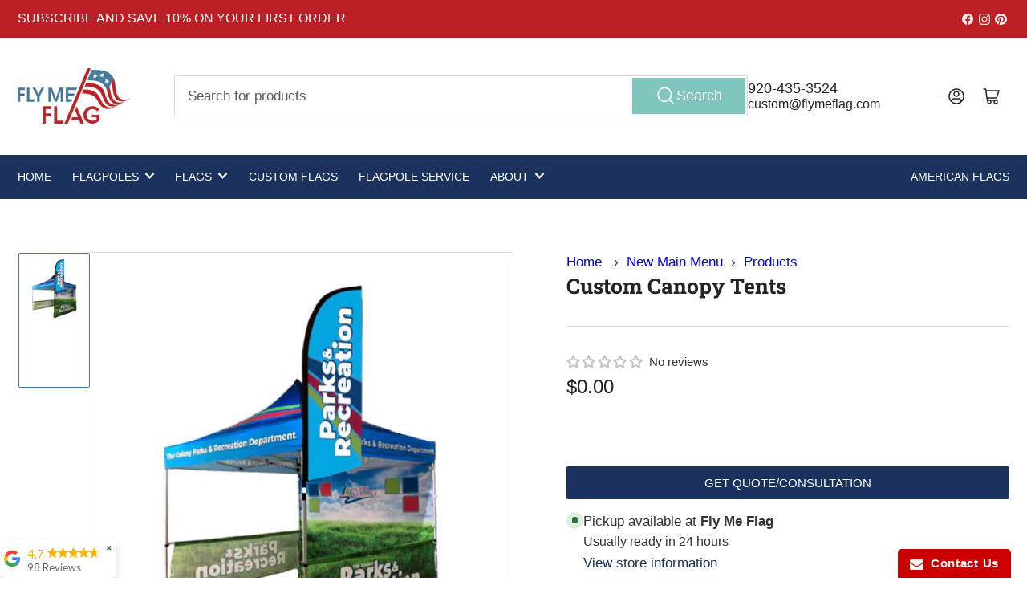

--- FILE ---
content_type: text/html; charset=utf-8
request_url: https://flymeflag.com/products/custom-canopy-tents
body_size: 84439
content:
<!doctype html>
<html class="no-js" lang="en">
  <head>
    <meta charset="utf-8">
    <meta name="viewport" content="width=device-width, initial-scale=1">

    <title>Custom Canopy Tents | Personalized Special Event Tents


</title>

    <link rel="preconnect" href="//cdn.shopify.com" crossorigin>

    
      <link rel="preconnect" href="//fonts.shopifycdn.com" crossorigin>
    

    
    
    
      <link
        rel="preload"
        as="font"
        href="//flymeflag.com/cdn/fonts/roboto_slab/robotoslab_n7.5242eb50a2e2688ccb1b3a90257e09ca8f40a7fe.woff2"
        type="font/woff2"
        crossorigin
      >
    
    
    



<style data-shopify>
  
  
  
  
  @font-face {
  font-family: "Roboto Slab";
  font-weight: 700;
  font-style: normal;
  font-display: swap;
  src: url("//flymeflag.com/cdn/fonts/roboto_slab/robotoslab_n7.5242eb50a2e2688ccb1b3a90257e09ca8f40a7fe.woff2") format("woff2"),
       url("//flymeflag.com/cdn/fonts/roboto_slab/robotoslab_n7.6217d6e8cdce1468038779247b461b93d14a8e93.woff") format("woff");
}

  @font-face {
  font-family: "Roboto Slab";
  font-weight: 700;
  font-style: normal;
  font-display: swap;
  src: url("//flymeflag.com/cdn/fonts/roboto_slab/robotoslab_n7.5242eb50a2e2688ccb1b3a90257e09ca8f40a7fe.woff2") format("woff2"),
       url("//flymeflag.com/cdn/fonts/roboto_slab/robotoslab_n7.6217d6e8cdce1468038779247b461b93d14a8e93.woff") format("woff");
}

  
  
:root {
  	--page-width: 146rem;
  	--spacing-base-1: 2rem;

  	--grid-desktop-horizontal-spacing: 20px;
  	--grid-desktop-vertical-spacing: 20px;
  	--grid-mobile-horizontal-spacing: 15px;
  	--grid-mobile-vertical-spacing: 15px;

  	--border-radius-base: 2px;
  	--buttons-radius: 2px;
  	--inputs-radius: 4px;
  	--inputs-border-width: 1px;
  	--inputs-border-opacity: .2;

  	--color-base-white: #fff;
  	--color-product-review-star: #ffc700;
  	--color-base-text: 51, 51, 51;
  	--color-base-text-alt: 35, 35, 35;
  	--color-base-border: 218, 218, 218;
  	--color-base-background-1: 255, 255, 255;
  	--color-base-background-2: 248, 248, 248;
  	--color-base-accent-1: 27, 49, 94;
  	--color-base-accent-1-text: 255, 255, 255;
  	--color-base-accent-2: 69, 123, 157;
  	--color-base-accent-2-text: 255, 255, 255;
  	--color-base-accent-3: 188, 32, 37;
  	--color-base-accent-3-text: 255, 255, 255;

  	
  	--color-buttons-primary-background: 128, 198, 190;
  	
  	
  	--color-buttons-primary-text: 255, 255, 255;
  	
  	
  	--color-buttons-secondary-background: 128, 198, 190;
  	
  	
  	--color-buttons-secondary-text: 255, 255, 255;
  	

  	--color-sale: rgba(202, 65, 65, 1.0);
  	--color-sale-background: #f1cdcd;
  	--color-error: rgba(146, 44, 44, 1.0);
  	--color-error-background: #f7e5e5;
  	--color-success: rgba(51, 114, 57, 1.0);
  	--color-success-background: #ddf0df;
  	--color-warning: rgba(189, 107, 27, 1.0);
  	--color-warning-background: #f8e1cb;
  	--color-preorder: rgba(40, 125, 255, 1.0);
  	--color-preorder-background: #e5efff;
  	--color-backorder: rgba(51, 114, 57, 1.0);
  	--color-backorder-background: #ddf0df;
  	--color-price: 35, 35, 35, 1.0;
  	--color-price-discounted: 103, 103, 103, 1.0;

  	--font-body-family: Helvetica, Arial, sans-serif;
  	--font-body-style: normal;
  	--font-body-weight: 400;
  	--font-bolder-weight: 500;

  	--font-heading-family: "Roboto Slab", serif;
  	--font-heading-style: normal;
  	--font-heading-weight: 700;

  	--font-body-scale: 1.1;
  	--font-heading-scale: 1.0;
  	--font-heading-spacing: 0.0em;
  	--font-heading-transform: none;
  	--font-product-price-scale: 1.0;
  	--font-product-price-grid-scale: 1.0;

  	--font-buttons-family: Helvetica,Arial, sans-serif;
  	--font-buttons-transform: none;

  	--font-badges-transform: uppercase;
  }

  :root,
  .color-background-1 {
  	--color-foreground: var(--color-base-text);
  	--color-foreground-alt: var(--color-base-text-alt);
  	--color-background: var(--color-base-background-1);
  	--color-border: rgb(var(--color-base-border));
  	--color-box-shadow: rgba(var(--color-base-border), 0.2);
  	--color-accent-1: var(--color-base-accent-1);
  	--color-accent-2: var(--color-base-accent-2);
  	--color-button: var(--color-buttons-primary-background, var(--color-base-accent-1));
  	--color-button-text: var(--color-buttons-primary-text, var(--color-base-accent-1-text));
  }

  .color-background-2 {
  	--color-foreground: var(--color-base-text);
  	--color-foreground-alt: var(--color-base-text-alt);
  	--color-background: var(--color-base-background-2);
  	--color-border: rgb(var(--color-base-border));
  	--color-box-shadow: rgba(var(--color-base-border), 0.2);
  	--color-accent-1: var(--color-base-accent-1);
  	--color-accent-2: var(--color-base-accent-2);
  	--color-button: var(--color-base-accent-1);
  	--color-button-text: var(--color-base-accent-1-text);
  }

  .color-accent-1 {
  	--color-foreground: var(--color-base-accent-1-text);
  	--color-foreground-alt: var(--color-base-accent-1-text);
  	--color-background: var(--color-base-accent-1);
  	--color-border: rgba(var(--color-base-accent-3-text), 0.2);
  	--color-box-shadow: rgba(var(--color-base-border), 0.05);
  	--color-accent-1: var(--color-base-accent-1-text);
  	--color-accent-2: var(--color-base-accent-2);
  	--color-button: var(--color-base-accent-2);
  	--color-button-text: var(--color-base-accent-2-text);
  }

  .color-accent-2 {
  	--color-foreground: var(--color-base-accent-2-text);
  	--color-foreground-alt: var(--color-base-accent-2-text);
  	--color-background: var(--color-base-accent-2);
  	--color-border: rgba(var(--color-base-accent-2-text), 0.25);
  	--color-box-shadow: rgba(var(--color-base-border), 0.05);
  	--color-accent-1: var(--color-base-accent-1-text);
  	--color-accent-2: var(--color-base-accent-1);
  	--color-button: var(--color-base-accent-1);
  	--color-button-text: var(--color-base-accent-1-text);
  }

  .color-accent-3 {
  	--color-foreground: var(--color-base-accent-3-text);
  	--color-foreground-alt: var(--color-base-accent-3-text);
  	--color-background: var(--color-base-accent-3);
  	--color-border: rgba(var(--color-base-accent-3-text), 0.1);
  	--color-box-shadow: rgba(var(--color-base-border), 0.05);
  	--color-accent-1: var(--color-base-accent-1-text);
  	--color-accent-2: var(--color-base-accent-2);
  	--color-button: var(--color-base-accent-1);
  	--color-button-text: var(--color-base-accent-1-text);
  }

  body,
  .color-background-1,
  .color-background-2,
  .color-accent-1,
  .color-accent-2,
  .color-accent-3 {
  	color: rgb(var(--color-foreground));
  	background-color: rgb(var(--color-background));
  }
</style>


    <style>
      html {
        box-sizing: border-box;
        -ms-overflow-style: scrollbar;
        -webkit-tap-highlight-color: rgba(0, 0, 0, 0);
        height: 100%;
        font-size: calc(var(--font-body-scale) * 62.5%);
        scroll-behavior: smooth;
        line-height: 1.15;
        -webkit-text-size-adjust: 100%;
      }

      * {
        box-sizing: inherit;
      }

      *::before,
      *::after {
        box-sizing: inherit;
      }

      body {
        min-height: 100%;
        font-size: 1.5rem;
        line-height: calc(1 + 0.6 / var(--font-body-scale));
        font-family: var(--font-body-family);
        font-style: var(--font-body-style);
        font-weight: var(--font-body-weight);
        text-transform: none;
        -webkit-font-smoothing: antialiased;
        -moz-osx-font-smoothing: grayscale;
        word-wrap: break-word;
        overflow-wrap: break-word;
        margin: 0;
      }

      .drawer {
        position: fixed;
        top: 0;
        right: 0;
        height: 100vh;
        width: 85vw;
        max-width: 40rem;
        transform: translateX(calc(100% + 5rem));
      }

      .dropdown-list-wrap {
        visibility: hidden;
        opacity: 0;
      }

      .breadcrumb {
        display: none;
      }

      @media (min-width: 990px) {
        .breadcrumb {
          display: block;
        }
      }

      slideshow-component {
        display: block;
        height: auto;
        overflow: visible;
      }

      .slideshow {
        position: relative;
        display: block;
        overflow: hidden;
      }

      .slideshow-slide {
        position: relative;
        width: 100%;
        display: block;
        flex: none;
      }
    </style>

    <link href="//flymeflag.com/cdn/shop/t/30/assets/base.css?v=148673783665756743171740726521" rel="stylesheet" type="text/css" media="all" />

    <script src="//flymeflag.com/cdn/shop/t/30/assets/pubsub.js?v=120877427972860066241740726521" defer="defer"></script>
    <script src="//flymeflag.com/cdn/shop/t/30/assets/scripts.js?v=7893450094849589741740726521" defer="defer"></script>

    <script>window.performance && window.performance.mark && window.performance.mark('shopify.content_for_header.start');</script><meta name="facebook-domain-verification" content="50ccekiahcej86qm9ajmr9cka80jjr">
<meta name="google-site-verification" content="UXCFgBQtHz7RTcLxHzValPwC4kigPST04rkfrabEykE">
<meta id="shopify-digital-wallet" name="shopify-digital-wallet" content="/2377097/digital_wallets/dialog">
<meta name="shopify-checkout-api-token" content="b5abd3bc579142d1cc812cbf07c1c998">
<link rel="alternate" type="application/json+oembed" href="https://flymeflag.com/products/custom-canopy-tents.oembed">
<script async="async" src="/checkouts/internal/preloads.js?locale=en-US"></script>
<link rel="preconnect" href="https://shop.app" crossorigin="anonymous">
<script async="async" src="https://shop.app/checkouts/internal/preloads.js?locale=en-US&shop_id=2377097" crossorigin="anonymous"></script>
<script id="apple-pay-shop-capabilities" type="application/json">{"shopId":2377097,"countryCode":"US","currencyCode":"USD","merchantCapabilities":["supports3DS"],"merchantId":"gid:\/\/shopify\/Shop\/2377097","merchantName":"Fly Me Flag","requiredBillingContactFields":["postalAddress","email","phone"],"requiredShippingContactFields":["postalAddress","email","phone"],"shippingType":"shipping","supportedNetworks":["visa","masterCard","amex","discover","elo","jcb"],"total":{"type":"pending","label":"Fly Me Flag","amount":"1.00"},"shopifyPaymentsEnabled":true,"supportsSubscriptions":true}</script>
<script id="shopify-features" type="application/json">{"accessToken":"b5abd3bc579142d1cc812cbf07c1c998","betas":["rich-media-storefront-analytics"],"domain":"flymeflag.com","predictiveSearch":true,"shopId":2377097,"locale":"en"}</script>
<script>var Shopify = Shopify || {};
Shopify.shop = "fly-me-flag.myshopify.com";
Shopify.locale = "en";
Shopify.currency = {"active":"USD","rate":"1.0"};
Shopify.country = "US";
Shopify.theme = {"name":" Latest Athens | New Version","id":175980904747,"schema_name":"Athens","schema_version":"4.0.1","theme_store_id":1608,"role":"main"};
Shopify.theme.handle = "null";
Shopify.theme.style = {"id":null,"handle":null};
Shopify.cdnHost = "flymeflag.com/cdn";
Shopify.routes = Shopify.routes || {};
Shopify.routes.root = "/";</script>
<script type="module">!function(o){(o.Shopify=o.Shopify||{}).modules=!0}(window);</script>
<script>!function(o){function n(){var o=[];function n(){o.push(Array.prototype.slice.apply(arguments))}return n.q=o,n}var t=o.Shopify=o.Shopify||{};t.loadFeatures=n(),t.autoloadFeatures=n()}(window);</script>
<script>
  window.ShopifyPay = window.ShopifyPay || {};
  window.ShopifyPay.apiHost = "shop.app\/pay";
  window.ShopifyPay.redirectState = null;
</script>
<script id="shop-js-analytics" type="application/json">{"pageType":"product"}</script>
<script defer="defer" async type="module" src="//flymeflag.com/cdn/shopifycloud/shop-js/modules/v2/client.init-shop-cart-sync_dlpDe4U9.en.esm.js"></script>
<script defer="defer" async type="module" src="//flymeflag.com/cdn/shopifycloud/shop-js/modules/v2/chunk.common_FunKbpTJ.esm.js"></script>
<script type="module">
  await import("//flymeflag.com/cdn/shopifycloud/shop-js/modules/v2/client.init-shop-cart-sync_dlpDe4U9.en.esm.js");
await import("//flymeflag.com/cdn/shopifycloud/shop-js/modules/v2/chunk.common_FunKbpTJ.esm.js");

  window.Shopify.SignInWithShop?.initShopCartSync?.({"fedCMEnabled":true,"windoidEnabled":true});

</script>
<script>
  window.Shopify = window.Shopify || {};
  if (!window.Shopify.featureAssets) window.Shopify.featureAssets = {};
  window.Shopify.featureAssets['shop-js'] = {"shop-cart-sync":["modules/v2/client.shop-cart-sync_DIWHqfTk.en.esm.js","modules/v2/chunk.common_FunKbpTJ.esm.js"],"init-fed-cm":["modules/v2/client.init-fed-cm_CmNkGb1A.en.esm.js","modules/v2/chunk.common_FunKbpTJ.esm.js"],"shop-button":["modules/v2/client.shop-button_Dpfxl9vG.en.esm.js","modules/v2/chunk.common_FunKbpTJ.esm.js"],"init-shop-cart-sync":["modules/v2/client.init-shop-cart-sync_dlpDe4U9.en.esm.js","modules/v2/chunk.common_FunKbpTJ.esm.js"],"init-shop-email-lookup-coordinator":["modules/v2/client.init-shop-email-lookup-coordinator_DUdFDmvK.en.esm.js","modules/v2/chunk.common_FunKbpTJ.esm.js"],"init-windoid":["modules/v2/client.init-windoid_V_O5I0mt.en.esm.js","modules/v2/chunk.common_FunKbpTJ.esm.js"],"pay-button":["modules/v2/client.pay-button_x_P2fRzB.en.esm.js","modules/v2/chunk.common_FunKbpTJ.esm.js"],"shop-toast-manager":["modules/v2/client.shop-toast-manager_p8J9W8kY.en.esm.js","modules/v2/chunk.common_FunKbpTJ.esm.js"],"shop-cash-offers":["modules/v2/client.shop-cash-offers_CtPYbIPM.en.esm.js","modules/v2/chunk.common_FunKbpTJ.esm.js","modules/v2/chunk.modal_n1zSoh3t.esm.js"],"shop-login-button":["modules/v2/client.shop-login-button_C3-NmE42.en.esm.js","modules/v2/chunk.common_FunKbpTJ.esm.js","modules/v2/chunk.modal_n1zSoh3t.esm.js"],"avatar":["modules/v2/client.avatar_BTnouDA3.en.esm.js"],"init-shop-for-new-customer-accounts":["modules/v2/client.init-shop-for-new-customer-accounts_aeWumpsw.en.esm.js","modules/v2/client.shop-login-button_C3-NmE42.en.esm.js","modules/v2/chunk.common_FunKbpTJ.esm.js","modules/v2/chunk.modal_n1zSoh3t.esm.js"],"init-customer-accounts-sign-up":["modules/v2/client.init-customer-accounts-sign-up_CRLhpYdY.en.esm.js","modules/v2/client.shop-login-button_C3-NmE42.en.esm.js","modules/v2/chunk.common_FunKbpTJ.esm.js","modules/v2/chunk.modal_n1zSoh3t.esm.js"],"init-customer-accounts":["modules/v2/client.init-customer-accounts_BkuyBVsz.en.esm.js","modules/v2/client.shop-login-button_C3-NmE42.en.esm.js","modules/v2/chunk.common_FunKbpTJ.esm.js","modules/v2/chunk.modal_n1zSoh3t.esm.js"],"shop-follow-button":["modules/v2/client.shop-follow-button_DDNA7Aw9.en.esm.js","modules/v2/chunk.common_FunKbpTJ.esm.js","modules/v2/chunk.modal_n1zSoh3t.esm.js"],"checkout-modal":["modules/v2/client.checkout-modal_EOl6FxyC.en.esm.js","modules/v2/chunk.common_FunKbpTJ.esm.js","modules/v2/chunk.modal_n1zSoh3t.esm.js"],"lead-capture":["modules/v2/client.lead-capture_LZVhB0lN.en.esm.js","modules/v2/chunk.common_FunKbpTJ.esm.js","modules/v2/chunk.modal_n1zSoh3t.esm.js"],"shop-login":["modules/v2/client.shop-login_D4d_T_FR.en.esm.js","modules/v2/chunk.common_FunKbpTJ.esm.js","modules/v2/chunk.modal_n1zSoh3t.esm.js"],"payment-terms":["modules/v2/client.payment-terms_g-geHK5T.en.esm.js","modules/v2/chunk.common_FunKbpTJ.esm.js","modules/v2/chunk.modal_n1zSoh3t.esm.js"]};
</script>
<script>(function() {
  var isLoaded = false;
  function asyncLoad() {
    if (isLoaded) return;
    isLoaded = true;
    var urls = ["https:\/\/www.improvedcontactform.com\/icf.js?shop=fly-me-flag.myshopify.com","https:\/\/cdn.recovermycart.com\/scripts\/keepcart\/CartJS.min.js?shop=fly-me-flag.myshopify.com\u0026shop=fly-me-flag.myshopify.com","https:\/\/cloudsearch-1f874.kxcdn.com\/shopify.js?srp=\/a\/search\u0026filtersEnabled=1\u0026shop=fly-me-flag.myshopify.com","https:\/\/cdn.shopify.com\/s\/files\/1\/0237\/7097\/t\/19\/assets\/cws_quotation_init.js?v=1683113588\u0026shop=fly-me-flag.myshopify.com","https:\/\/api.revy.io\/discounts.js?shop=fly-me-flag.myshopify.com","https:\/\/storage.googleapis.com\/merchant_reviews_scripts\/fly-me-flag.myshopify.com\/thank_you_reviews_script.js?shop=fly-me-flag.myshopify.com","https:\/\/sales-pop.carecart.io\/lib\/salesnotifier.js?shop=fly-me-flag.myshopify.com","https:\/\/storage.googleapis.com\/merchant_reviews_scripts\/fly-me-flag.myshopify.com\/google_business_badge.js?shop=fly-me-flag.myshopify.com","https:\/\/storage.googleapis.com\/merchant_reviews_scripts\/fly-me-flag.myshopify.com\/business_badge_script.js?shop=fly-me-flag.myshopify.com"];
    for (var i = 0; i < urls.length; i++) {
      var s = document.createElement('script');
      s.type = 'text/javascript';
      s.async = true;
      s.src = urls[i];
      var x = document.getElementsByTagName('script')[0];
      x.parentNode.insertBefore(s, x);
    }
  };
  if(window.attachEvent) {
    window.attachEvent('onload', asyncLoad);
  } else {
    window.addEventListener('load', asyncLoad, false);
  }
})();</script>
<script id="__st">var __st={"a":2377097,"offset":-21600,"reqid":"eb76c5bd-9108-4b3f-941f-1249f851bc18-1765674145","pageurl":"flymeflag.com\/products\/custom-canopy-tents","u":"cad0df06d037","p":"product","rtyp":"product","rid":2186887364711};</script>
<script>window.ShopifyPaypalV4VisibilityTracking = true;</script>
<script id="captcha-bootstrap">!function(){'use strict';const t='contact',e='account',n='new_comment',o=[[t,t],['blogs',n],['comments',n],[t,'customer']],c=[[e,'customer_login'],[e,'guest_login'],[e,'recover_customer_password'],[e,'create_customer']],r=t=>t.map((([t,e])=>`form[action*='/${t}']:not([data-nocaptcha='true']) input[name='form_type'][value='${e}']`)).join(','),a=t=>()=>t?[...document.querySelectorAll(t)].map((t=>t.form)):[];function s(){const t=[...o],e=r(t);return a(e)}const i='password',u='form_key',d=['recaptcha-v3-token','g-recaptcha-response','h-captcha-response',i],f=()=>{try{return window.sessionStorage}catch{return}},m='__shopify_v',_=t=>t.elements[u];function p(t,e,n=!1){try{const o=window.sessionStorage,c=JSON.parse(o.getItem(e)),{data:r}=function(t){const{data:e,action:n}=t;return t[m]||n?{data:e,action:n}:{data:t,action:n}}(c);for(const[e,n]of Object.entries(r))t.elements[e]&&(t.elements[e].value=n);n&&o.removeItem(e)}catch(o){console.error('form repopulation failed',{error:o})}}const l='form_type',E='cptcha';function T(t){t.dataset[E]=!0}const w=window,h=w.document,L='Shopify',v='ce_forms',y='captcha';let A=!1;((t,e)=>{const n=(g='f06e6c50-85a8-45c8-87d0-21a2b65856fe',I='https://cdn.shopify.com/shopifycloud/storefront-forms-hcaptcha/ce_storefront_forms_captcha_hcaptcha.v1.5.2.iife.js',D={infoText:'Protected by hCaptcha',privacyText:'Privacy',termsText:'Terms'},(t,e,n)=>{const o=w[L][v],c=o.bindForm;if(c)return c(t,g,e,D).then(n);var r;o.q.push([[t,g,e,D],n]),r=I,A||(h.body.append(Object.assign(h.createElement('script'),{id:'captcha-provider',async:!0,src:r})),A=!0)});var g,I,D;w[L]=w[L]||{},w[L][v]=w[L][v]||{},w[L][v].q=[],w[L][y]=w[L][y]||{},w[L][y].protect=function(t,e){n(t,void 0,e),T(t)},Object.freeze(w[L][y]),function(t,e,n,w,h,L){const[v,y,A,g]=function(t,e,n){const i=e?o:[],u=t?c:[],d=[...i,...u],f=r(d),m=r(i),_=r(d.filter((([t,e])=>n.includes(e))));return[a(f),a(m),a(_),s()]}(w,h,L),I=t=>{const e=t.target;return e instanceof HTMLFormElement?e:e&&e.form},D=t=>v().includes(t);t.addEventListener('submit',(t=>{const e=I(t);if(!e)return;const n=D(e)&&!e.dataset.hcaptchaBound&&!e.dataset.recaptchaBound,o=_(e),c=g().includes(e)&&(!o||!o.value);(n||c)&&t.preventDefault(),c&&!n&&(function(t){try{if(!f())return;!function(t){const e=f();if(!e)return;const n=_(t);if(!n)return;const o=n.value;o&&e.removeItem(o)}(t);const e=Array.from(Array(32),(()=>Math.random().toString(36)[2])).join('');!function(t,e){_(t)||t.append(Object.assign(document.createElement('input'),{type:'hidden',name:u})),t.elements[u].value=e}(t,e),function(t,e){const n=f();if(!n)return;const o=[...t.querySelectorAll(`input[type='${i}']`)].map((({name:t})=>t)),c=[...d,...o],r={};for(const[a,s]of new FormData(t).entries())c.includes(a)||(r[a]=s);n.setItem(e,JSON.stringify({[m]:1,action:t.action,data:r}))}(t,e)}catch(e){console.error('failed to persist form',e)}}(e),e.submit())}));const S=(t,e)=>{t&&!t.dataset[E]&&(n(t,e.some((e=>e===t))),T(t))};for(const o of['focusin','change'])t.addEventListener(o,(t=>{const e=I(t);D(e)&&S(e,y())}));const B=e.get('form_key'),M=e.get(l),P=B&&M;t.addEventListener('DOMContentLoaded',(()=>{const t=y();if(P)for(const e of t)e.elements[l].value===M&&p(e,B);[...new Set([...A(),...v().filter((t=>'true'===t.dataset.shopifyCaptcha))])].forEach((e=>S(e,t)))}))}(h,new URLSearchParams(w.location.search),n,t,e,['guest_login'])})(!0,!0)}();</script>
<script integrity="sha256-52AcMU7V7pcBOXWImdc/TAGTFKeNjmkeM1Pvks/DTgc=" data-source-attribution="shopify.loadfeatures" defer="defer" src="//flymeflag.com/cdn/shopifycloud/storefront/assets/storefront/load_feature-81c60534.js" crossorigin="anonymous"></script>
<script crossorigin="anonymous" defer="defer" src="//flymeflag.com/cdn/shopifycloud/storefront/assets/shopify_pay/storefront-65b4c6d7.js?v=20250812"></script>
<script data-source-attribution="shopify.dynamic_checkout.dynamic.init">var Shopify=Shopify||{};Shopify.PaymentButton=Shopify.PaymentButton||{isStorefrontPortableWallets:!0,init:function(){window.Shopify.PaymentButton.init=function(){};var t=document.createElement("script");t.src="https://flymeflag.com/cdn/shopifycloud/portable-wallets/latest/portable-wallets.en.js",t.type="module",document.head.appendChild(t)}};
</script>
<script data-source-attribution="shopify.dynamic_checkout.buyer_consent">
  function portableWalletsHideBuyerConsent(e){var t=document.getElementById("shopify-buyer-consent"),n=document.getElementById("shopify-subscription-policy-button");t&&n&&(t.classList.add("hidden"),t.setAttribute("aria-hidden","true"),n.removeEventListener("click",e))}function portableWalletsShowBuyerConsent(e){var t=document.getElementById("shopify-buyer-consent"),n=document.getElementById("shopify-subscription-policy-button");t&&n&&(t.classList.remove("hidden"),t.removeAttribute("aria-hidden"),n.addEventListener("click",e))}window.Shopify?.PaymentButton&&(window.Shopify.PaymentButton.hideBuyerConsent=portableWalletsHideBuyerConsent,window.Shopify.PaymentButton.showBuyerConsent=portableWalletsShowBuyerConsent);
</script>
<script data-source-attribution="shopify.dynamic_checkout.cart.bootstrap">document.addEventListener("DOMContentLoaded",(function(){function t(){return document.querySelector("shopify-accelerated-checkout-cart, shopify-accelerated-checkout")}if(t())Shopify.PaymentButton.init();else{new MutationObserver((function(e,n){t()&&(Shopify.PaymentButton.init(),n.disconnect())})).observe(document.body,{childList:!0,subtree:!0})}}));
</script>
<link id="shopify-accelerated-checkout-styles" rel="stylesheet" media="screen" href="https://flymeflag.com/cdn/shopifycloud/portable-wallets/latest/accelerated-checkout-backwards-compat.css" crossorigin="anonymous">
<style id="shopify-accelerated-checkout-cart">
        #shopify-buyer-consent {
  margin-top: 1em;
  display: inline-block;
  width: 100%;
}

#shopify-buyer-consent.hidden {
  display: none;
}

#shopify-subscription-policy-button {
  background: none;
  border: none;
  padding: 0;
  text-decoration: underline;
  font-size: inherit;
  cursor: pointer;
}

#shopify-subscription-policy-button::before {
  box-shadow: none;
}

      </style>

<script>window.performance && window.performance.mark && window.performance.mark('shopify.content_for_header.end');</script>

    <script>
      document.documentElement.className = document.documentElement.className.replace(
        'no-js',
        'js',
      );
      if (Shopify.designMode) {
        document.documentElement.classList.add('shopify-design-mode');
      }
    </script>
      <meta name="description" content="Ready to make a statement? Get noticed at the next trade show, farmer’s market, tailgate, or special event with a full-color custom-printed canopy tent! Our customized tents feature a lightweight, durable, rust-free aluminum frame and ability to add a full back wall, half side walls, and banners.">
    
    <link rel="canonical" href="https://flymeflag.com/products/custom-canopy-tents">
    


<meta property="og:site_name" content="Fly Me Flag">
<meta property="og:url" content="https://flymeflag.com/products/custom-canopy-tents">
<meta property="og:title" content="Custom Canopy Tents | Personalized Special Event Tents">
<meta property="og:type" content="product">
<meta property="og:description" content="Ready to make a statement? Get noticed at the next trade show, farmer’s market, tailgate, or special event with a full-color custom-printed canopy tent! Our customized tents feature a lightweight, durable, rust-free aluminum frame and ability to add a full back wall, half side walls, and banners."><meta property="og:image" content="http://flymeflag.com/cdn/shop/products/Custom-Canopy-Tents-Custom.jpg?v=1740668982">
  <meta property="og:image:secure_url" content="https://flymeflag.com/cdn/shop/products/Custom-Canopy-Tents-Custom.jpg?v=1740668982">
  <meta property="og:image:width" content="1000">
  <meta property="og:image:height" content="1000"><meta
    property="og:price:amount"
    content="0.00"
  >
  <meta property="og:price:currency" content="USD"><meta name="twitter:card" content="summary_large_image">
<meta name="twitter:title" content="Custom Canopy Tents | Personalized Special Event Tents">
<meta name="twitter:description" content="Ready to make a statement? Get noticed at the next trade show, farmer’s market, tailgate, or special event with a full-color custom-printed canopy tent! Our customized tents feature a lightweight, durable, rust-free aluminum frame and ability to add a full back wall, half side walls, and banners.">

    
      <link
        rel="icon"
        type="image/png"
        href="//flymeflag.com/cdn/shop/files/favicon-32x32_3b5ef125-6ed9-4111-935a-69a3f2876dab.png?crop=center&height=32&v=1678336242&width=32"
      >
    
  <!-- BEGIN app block: shopify://apps/tagfly-tag-manager/blocks/app-embed-block/cc137db9-6e43-4e97-92fc-26c3df1983b0 --><!-- BEGIN app snippet: data -->

<script>
    window.tfAppData = {"app_version":"v2.0","user":{"shop":"fly-me-flag.myshopify.com"},"general_setting":{"enabled":true,"enabled_debugger":false},"gtm_config":{"enabled":true,"gtm_id":"GTM-MGSGF88K","events":["cart-view","purchase","collection-list-view","product-add-to-cart","product-cart-ajax","product-remove-from-cart","product-list-view-click","product-detail-view","search-results-list-view","user-data","cart-reconciliation"],"is_enable_consent_mode":null,"consent_mode_done_steps":null},"ga_config":{"ga_id":"G-KDYBY27P84","enabled":true,"events":[{"name":"page_view","type":"client-side"},{"name":"view_item_list","type":"client-side"},{"name":"select_item","type":"client-side"},{"name":"view_item","type":"client-side"},{"name":"add_to_cart","type":"client-side"},{"name":"view_cart","type":"client-side"},{"name":"begin_checkout","type":"server-side"},{"name":"add_shipping_info","type":"server-side"},{"name":"add_payment_info","type":"server-side"},{"name":"purchase","type":"server-side"},{"name":"remove_from_cart","type":"client-side"},{"name":"view_search_results","type":"client-side"},{"name":"account_sign_up","type":"client-side"},{"name":"login","type":"client-side"},{"name":"email_sign_up","type":"client-side"},{"name":"search","type":"client-side"}],"product_identifier":"product_id","is_draft":null},"fb_config":null,"fb_datasets":null,"tiktok_config":null,"tiktok_pixels":null,"pinterest_config":null,"pinterest_tags":null,"snapchat_config":null,"snapchat_pixels":null,"twitter_config":null,"twitter_pixels":null}
    window.tfCart = {"note":null,"attributes":{},"original_total_price":0,"total_price":0,"total_discount":0,"total_weight":0.0,"item_count":0,"items":[],"requires_shipping":false,"currency":"USD","items_subtotal_price":0,"cart_level_discount_applications":[],"checkout_charge_amount":0}
    window.tfProduct = {"id":2186887364711,"title":"Custom Canopy Tents","handle":"custom-canopy-tents","description":"\u003cp\u003eSpecifications:\u003c\/p\u003e\n\u003cul\u003e\n\u003cli\u003eGet noticed at the trade show, farmer’s market, tailgate, or special event with a full-color printed custom canopy tent!\u003c\/li\u003e\n\u003cli\u003eSublimated printing on flame-retardant and waterproof 600 Denier Oxford cloth.\u003c\/li\u003e\n\u003cli\u003eLightweight, durable, rust-free, heavy-duty aluminum frame.\u003c\/li\u003e\n\u003cli\u003eAbility to add and customize a full back wall, half side walls, and\/or a Wave Banner.\u003c\/li\u003e\n\u003cli\u003eTravel Case with wheels included.\u003c\/li\u003e\n\u003c\/ul\u003e\n\u003cp\u003eAvailable Sizes:\u003c\/p\u003e\n\u003cul\u003e\n\u003cli\u003eCanopy Tent Only\n\u003cul\u003e\n\u003cli\u003e5’ x 5’\u003c\/li\u003e\n\u003cli\u003e10’ x 10’\u003cspan\u003e \u003c\/span\u003e\n\u003c\/li\u003e\n\u003cli\u003e10’ x 15’\u003cspan\u003e \u003c\/span\u003e\n\u003c\/li\u003e\n\u003cli\u003e10’ x 20’\u003c\/li\u003e\n\u003c\/ul\u003e\n\u003c\/li\u003e\n\u003cli\u003eFull Back Wall\n\u003cul\u003e\n\u003cli\u003e10’ x 10’\u003cspan\u003e \u003c\/span\u003e\n\u003c\/li\u003e\n\u003cli\u003e10’ x 15’\u003cspan\u003e \u003c\/span\u003e\n\u003c\/li\u003e\n\u003cli\u003e10’ x 20’\u003c\/li\u003e\n\u003c\/ul\u003e\n\u003c\/li\u003e\n\u003cli\u003eHalf Side Walls\n\u003cul\u003e\n\u003cli\u003e10’ x 10’\u003cspan\u003e \u003c\/span\u003e\n\u003c\/li\u003e\n\u003cli\u003e10’ x 15’\u003cspan\u003e \u003c\/span\u003e\n\u003c\/li\u003e\n\u003cli\u003e10’ x 20’\u003c\/li\u003e\n\u003c\/ul\u003e\n\u003c\/li\u003e\n\u003c\/ul\u003e\n\u003cp\u003e Available Accessories:\u003c\/p\u003e\n\u003cul\u003e\n\u003cli\u003eSpike \u0026amp; Rope Kit (includes 4 ropes and 4 spikes)\u003c\/li\u003e\n\u003cli\u003eHalf-Wall Bar \u0026amp; Clamps (to accommodate a half side wall)\u003c\/li\u003e\n\u003cli\u003e7’ Tent Wave Banner Kit (includes 64”H X 16-1\/2”W banner, 7’ pole, and ground stake)\u003c\/li\u003e\n\u003cli\u003eTent Banner Mount Kit (to mount a 7’ Wave Banner to the canopy tent)\u003c\/li\u003e\n\u003c\/ul\u003e\n\u003cul\u003e\u003c\/ul\u003e\n\u003cul\u003e\u003c\/ul\u003e\n\u003cul\u003e\u003c\/ul\u003e\n\u003cul\u003e\u003c\/ul\u003e\n\u003cul\u003e\u003c\/ul\u003e\n\u003cul\u003e\u003c\/ul\u003e\n\u003cul\u003e\u003c\/ul\u003e\n\u003cul\u003e\u003c\/ul\u003e\n\u003cul\u003e\u003c\/ul\u003e\n\u003cul\u003e\u003c\/ul\u003e","published_at":"2019-04-13T14:35:57-05:00","created_at":"2019-04-13T14:35:57-05:00","vendor":"Schultz","type":"Custom","tags":["business","custom"],"price":0,"price_min":0,"price_max":0,"available":true,"price_varies":false,"compare_at_price":null,"compare_at_price_min":0,"compare_at_price_max":0,"compare_at_price_varies":false,"variants":[{"id":20486439305319,"title":"Default Title","option1":"Default Title","option2":null,"option3":null,"sku":"","requires_shipping":true,"taxable":true,"featured_image":null,"available":true,"name":"Custom Canopy Tents","public_title":null,"options":["Default Title"],"price":0,"weight":0,"compare_at_price":null,"inventory_quantity":0,"inventory_management":null,"inventory_policy":"deny","barcode":"","requires_selling_plan":false,"selling_plan_allocations":[]}],"images":["\/\/flymeflag.com\/cdn\/shop\/products\/Custom-Canopy-Tents-Custom.jpg?v=1740668982"],"featured_image":"\/\/flymeflag.com\/cdn\/shop\/products\/Custom-Canopy-Tents-Custom.jpg?v=1740668982","options":["Title"],"media":[{"alt":"Custom Canopy Tents can be personalized with your logo and custom design.","id":20855965122663,"position":1,"preview_image":{"aspect_ratio":1.0,"height":1000,"width":1000,"src":"\/\/flymeflag.com\/cdn\/shop\/products\/Custom-Canopy-Tents-Custom.jpg?v=1740668982"},"aspect_ratio":1.0,"height":1000,"media_type":"image","src":"\/\/flymeflag.com\/cdn\/shop\/products\/Custom-Canopy-Tents-Custom.jpg?v=1740668982","width":1000}],"requires_selling_plan":false,"selling_plan_groups":[],"content":"\u003cp\u003eSpecifications:\u003c\/p\u003e\n\u003cul\u003e\n\u003cli\u003eGet noticed at the trade show, farmer’s market, tailgate, or special event with a full-color printed custom canopy tent!\u003c\/li\u003e\n\u003cli\u003eSublimated printing on flame-retardant and waterproof 600 Denier Oxford cloth.\u003c\/li\u003e\n\u003cli\u003eLightweight, durable, rust-free, heavy-duty aluminum frame.\u003c\/li\u003e\n\u003cli\u003eAbility to add and customize a full back wall, half side walls, and\/or a Wave Banner.\u003c\/li\u003e\n\u003cli\u003eTravel Case with wheels included.\u003c\/li\u003e\n\u003c\/ul\u003e\n\u003cp\u003eAvailable Sizes:\u003c\/p\u003e\n\u003cul\u003e\n\u003cli\u003eCanopy Tent Only\n\u003cul\u003e\n\u003cli\u003e5’ x 5’\u003c\/li\u003e\n\u003cli\u003e10’ x 10’\u003cspan\u003e \u003c\/span\u003e\n\u003c\/li\u003e\n\u003cli\u003e10’ x 15’\u003cspan\u003e \u003c\/span\u003e\n\u003c\/li\u003e\n\u003cli\u003e10’ x 20’\u003c\/li\u003e\n\u003c\/ul\u003e\n\u003c\/li\u003e\n\u003cli\u003eFull Back Wall\n\u003cul\u003e\n\u003cli\u003e10’ x 10’\u003cspan\u003e \u003c\/span\u003e\n\u003c\/li\u003e\n\u003cli\u003e10’ x 15’\u003cspan\u003e \u003c\/span\u003e\n\u003c\/li\u003e\n\u003cli\u003e10’ x 20’\u003c\/li\u003e\n\u003c\/ul\u003e\n\u003c\/li\u003e\n\u003cli\u003eHalf Side Walls\n\u003cul\u003e\n\u003cli\u003e10’ x 10’\u003cspan\u003e \u003c\/span\u003e\n\u003c\/li\u003e\n\u003cli\u003e10’ x 15’\u003cspan\u003e \u003c\/span\u003e\n\u003c\/li\u003e\n\u003cli\u003e10’ x 20’\u003c\/li\u003e\n\u003c\/ul\u003e\n\u003c\/li\u003e\n\u003c\/ul\u003e\n\u003cp\u003e Available Accessories:\u003c\/p\u003e\n\u003cul\u003e\n\u003cli\u003eSpike \u0026amp; Rope Kit (includes 4 ropes and 4 spikes)\u003c\/li\u003e\n\u003cli\u003eHalf-Wall Bar \u0026amp; Clamps (to accommodate a half side wall)\u003c\/li\u003e\n\u003cli\u003e7’ Tent Wave Banner Kit (includes 64”H X 16-1\/2”W banner, 7’ pole, and ground stake)\u003c\/li\u003e\n\u003cli\u003eTent Banner Mount Kit (to mount a 7’ Wave Banner to the canopy tent)\u003c\/li\u003e\n\u003c\/ul\u003e\n\u003cul\u003e\u003c\/ul\u003e\n\u003cul\u003e\u003c\/ul\u003e\n\u003cul\u003e\u003c\/ul\u003e\n\u003cul\u003e\u003c\/ul\u003e\n\u003cul\u003e\u003c\/ul\u003e\n\u003cul\u003e\u003c\/ul\u003e\n\u003cul\u003e\u003c\/ul\u003e\n\u003cul\u003e\u003c\/ul\u003e\n\u003cul\u003e\u003c\/ul\u003e\n\u003cul\u003e\u003c\/ul\u003e"}
    window.tfCollection = null
    window.tfCollections = [{"id":160189284455,"handle":"independence-day","title":"4th of July Flags","updated_at":"2025-12-11T06:00:46-06:00","body_html":"\u003cspan data-mce-fragment=\"1\"\u003eA large selection of garden flags, house banners, 3' x 5' boutique flags, fans, buntings, decorations, and windsocks for Independence Day. From stars and stripes to God Bless America, you'll find the perfect flag to celebrate the 4th of July in style!\u003c\/span\u003e","published_at":"2020-03-31T10:49:56-05:00","sort_order":"manual","template_suffix":"","disjunctive":false,"rules":[{"column":"tag","relation":"equals","condition":"independence day"}],"published_scope":"web","image":{"created_at":"2022-07-20T08:41:36-05:00","alt":"Independence day flag","width":569,"height":640,"src":"\/\/flymeflag.com\/cdn\/shop\/collections\/Garden_Flag_Fourth_of_July_G111098_1024x1024_Medium_ecec9c25-82e7-4c5a-b644-dfa3b99f10ff.jpg?v=1759180639"}},{"id":261741576295,"handle":"911-anniversary-flags","title":"9\/11 Anniversary Flags","updated_at":"2025-08-26T10:15:59-05:00","body_html":"\u003cspan data-mce-fragment=\"1\"\u003eHonor the victims and show support for the first responders and everyday heroes of 9\/11 with a commemorative September 11th flag. Mark the 20th anniversary of 9\/11 with a special flag.\u003c\/span\u003e","published_at":"2021-08-12T12:41:42-05:00","sort_order":"manual","template_suffix":"","disjunctive":false,"rules":[{"column":"tag","relation":"equals","condition":"9\/11"}],"published_scope":"web","image":{"created_at":"2022-07-20T09:51:48-05:00","alt":"9\/11 Anniversary Flags","width":1024,"height":1024,"src":"\/\/flymeflag.com\/cdn\/shop\/collections\/911-Twenty-Years-3x5-Flag.jpg?v=1756221349"}},{"id":516636672299,"handle":"all","title":"All","updated_at":"2025-12-13T06:00:34-06:00","body_html":"","published_at":"2025-08-26T10:10:46-05:00","sort_order":"alpha-asc","template_suffix":"","disjunctive":true,"rules":[{"column":"variant_price","relation":"greater_than","condition":"0"},{"column":"variant_price","relation":"equals","condition":"0"},{"column":"variant_price","relation":"less_than","condition":"0"}],"published_scope":"web"},{"id":518013354283,"handle":"america-250th-flags","updated_at":"2025-12-13T06:00:34-06:00","published_at":"2025-09-25T16:32:26-05:00","sort_order":"manual","template_suffix":"","published_scope":"web","title":"America 250th Flags","body_html":"\u003cp\u003eCelebrate the 250th Anniversary of America with flags, banners, and patriotic decor. From \u003ca href=\"https:\/\/flymeflag.com\/collections\/american-flags\" title=\"American Flags Made in the USA - nylon, polyester, cotton, durable outdoor flags\" rel=\"noopener\" target=\"_blank\"\u003eAmerican-made U.S. flags\u003c\/a\u003e to historical Betsy Ross and Bennington flags, Fly Me Flag offers a variety of Made in the USA products to commemorate the Semiquincentennial in 2026.\u003c\/p\u003e\n\u003cp\u003e\u003ca href=\"https:\/\/flymeflag.com\/pages\/contact-us-1\" title=\"Contact Fly Me Flag\" rel=\"noopener\" target=\"_blank\"\u003eContact our team\u003c\/a\u003e today for volume pricing, quotes, and custom design support.\u003cspan\u003e We will craft a custom flag or banner for your city, town, business, or special event. We’re ready to help make your celebration unforgettable with American-made flags and décor worthy of this monumental milestone in American history!\u003c\/span\u003e\u003c\/p\u003e","image":{"created_at":"2025-10-30T11:31:57-05:00","alt":null,"width":1024,"height":1024,"src":"\/\/flymeflag.com\/cdn\/shop\/collections\/America_250th_Anniversary_Flag.png?v=1761841917"}},{"id":160189874279,"handle":"animals","title":"Animal Flags","updated_at":"2025-12-11T15:10:06-06:00","body_html":"\u003cspan data-mce-fragment=\"1\"\u003eA large selection of garden flags, house banners, 3' x 5' boutique flags, spinners, and windsocks. Love your fur babies? Whether you prefer a dog, cat, rooster, cow, horse, or other animal, you'll find the perfect flag here.\u003c\/span\u003e","published_at":"2020-03-31T10:58:57-05:00","sort_order":"manual","template_suffix":"","disjunctive":false,"rules":[{"column":"tag","relation":"equals","condition":"Animals"}],"published_scope":"web","image":{"created_at":"2022-07-20T08:29:22-05:00","alt":"Animal Flags","width":1024,"height":1024,"src":"\/\/flymeflag.com\/cdn\/shop\/collections\/Dog_With_Patriotic_Bandana_14s10381.jpg?v=1756221131"}},{"id":160222019687,"handle":"armed-forces-flags","title":"Armed Forces Flags","updated_at":"2025-12-09T12:42:12-06:00","body_html":"\u003cp\u003e\u003cspan data-mce-fragment=\"1\"\u003eShop our collection of Made in the USA military flags, including Air Force, Air Force Wings, Army, Army Strong, Coast Guard, Marine Corps, Semper Fi, Navy, POW-MIA, Space Force, and Armed Forces flags. Many sizes and styles are available including outdoor flags, garden flags, windsocks, spinners, banners, parade flags, and retiree flags. Thank you to all who have served under Old Glory - we salute you!\u003c\/span\u003e\u003c\/p\u003e","published_at":"2020-04-01T16:03:57-05:00","sort_order":"manual","template_suffix":"","disjunctive":false,"rules":[{"column":"tag","relation":"equals","condition":"Military"}],"published_scope":"web","image":{"created_at":"2022-07-20T08:53:26-05:00","alt":"Semper Fi United States Marines","width":2048,"height":2048,"src":"\/\/flymeflag.com\/cdn\/shop\/collections\/Marine_Corps_Semper_Fi_652.jpg?v=1755189430"}},{"id":160189120615,"handle":"autumn","title":"Autumn Flags","updated_at":"2025-12-02T10:36:38-06:00","body_html":"\u003cp\u003e\u003cspan data-mce-fragment=\"1\"\u003eA large selection of garden flags, house banners, 3' x 5' boutique flags, and windsocks for the autumn season. In the mood for pumpkin spice, apple cider, and raking leaves? Discover the perfect flag for the Fall season!\u003c\/span\u003e\u003c\/p\u003e","published_at":"2020-03-31T10:49:56-05:00","sort_order":"manual","template_suffix":"","disjunctive":false,"rules":[{"column":"tag","relation":"equals","condition":"Autumn"}],"published_scope":"web","image":{"created_at":"2022-07-20T08:33:55-05:00","alt":"Autumn Flags","width":1024,"height":1024,"src":"\/\/flymeflag.com\/cdn\/shop\/collections\/Floral_Pumpkin_13l10467.jpg?v=1756221175"}},{"id":261205295207,"handle":"best-sellers","title":"Best Sellers","updated_at":"2025-12-10T06:00:50-06:00","body_html":"The most loved products from Fly Me Flag.","published_at":"2021-06-01T21:29:19-05:00","sort_order":"manual","template_suffix":"","disjunctive":false,"rules":[{"column":"tag","relation":"equals","condition":"best"}],"published_scope":"web","image":{"created_at":"2022-07-20T08:43:19-05:00","alt":"Best Sellers","width":1024,"height":1024,"src":"\/\/flymeflag.com\/cdn\/shop\/collections\/U.S.-Nylon-PHF.jpg?v=1756221202"}},{"id":160189677671,"handle":"birds","title":"Bird Flags","updated_at":"2025-12-13T06:00:34-06:00","body_html":"\u003cspan data-mce-fragment=\"1\"\u003eA large selection of bird-themed garden flags, house banners, 3' x 5' specialty flags, and windsocks. From cardinals to loons, from bluebirds to chickadees, you'll find the perfect bird flag here!\u003c\/span\u003e","published_at":"2020-03-31T10:58:57-05:00","sort_order":"manual","template_suffix":"","disjunctive":false,"rules":[{"column":"tag","relation":"equals","condition":"Birds"}],"published_scope":"web","image":{"created_at":"2022-07-19T22:06:55-05:00","alt":"Bird Flags","width":1024,"height":1024,"src":"\/\/flymeflag.com\/cdn\/shop\/collections\/SpringFloralCardinalDoorDecor2dhb1735_650x_18e46932-b08f-4123-a1f4-9f18dae393a1.jpg?v=1756221407"}},{"id":160220348519,"handle":"car-flags","title":"Car Flags","updated_at":"2025-12-09T12:42:12-06:00","body_html":"\u003cspan data-mce-fragment=\"1\"\u003eFlags which slide over a lowered vehicle window and lock in place when window is raised. Choose from the American flag, military car flags, Green Bay Packers car flags, Wisconsin Badgers car flags, and Milwaukee Brewers car flags. Made in USA.\u003c\/span\u003e","published_at":"2020-04-01T15:12:01-05:00","sort_order":"manual","template_suffix":"","disjunctive":false,"rules":[{"column":"type","relation":"equals","condition":"Car Flag"}],"published_scope":"web","image":{"created_at":"2022-07-20T09:07:02-05:00","alt":"Car Flags","width":1197,"height":1200,"src":"\/\/flymeflag.com\/cdn\/shop\/collections\/US_CarFlag.jpg?v=1756221436"}},{"id":160190398567,"handle":"celebrations","title":"Celebration Flags","updated_at":"2025-08-31T06:00:27-05:00","body_html":"\u003cspan data-mce-fragment=\"1\"\u003eA great selection of garden flags, house banners, and 3' x 5' celebration flags. Hosting a birthday party, baby shower, or graduation picnic? You'll find the perfect flags and banners to decorate and celebrate!\u003c\/span\u003e","published_at":"2020-03-31T11:18:16-05:00","sort_order":"manual","template_suffix":"","disjunctive":false,"rules":[{"column":"tag","relation":"equals","condition":"celebrate"}],"published_scope":"web","image":{"created_at":"2022-07-20T09:46:18-05:00","alt":"Celebration Flags","width":1500,"height":1500,"src":"\/\/flymeflag.com\/cdn\/shop\/collections\/Happy_Birthday_14l9811.jpg?v=1756221462"}},{"id":160189415527,"handle":"christmas","title":"Christmas Flags","updated_at":"2025-12-13T06:00:34-06:00","body_html":"\u003cp\u003e\u003cspan\u003eDiscover the perfect flag to celebrate Christmas and the holiday season. We offer garden flags, house banners, 3x5 flags, and windsocks with classic Christmas designs, quality materials, and vibrant details.\u003c\/span\u003e\u003c\/p\u003e","published_at":"2020-03-31T10:49:56-05:00","sort_order":"manual","template_suffix":"","disjunctive":false,"rules":[{"column":"tag","relation":"equals","condition":"Christmas"}],"published_scope":"web","image":{"created_at":"2022-07-20T09:11:06-05:00","alt":"Christmas Flags","width":800,"height":800,"src":"\/\/flymeflag.com\/cdn\/shop\/collections\/Holiday_Red_Truck_14L8743BL.jpg?v=1756221499"}},{"id":463832351019,"handle":"city-flags","title":"City Flags","updated_at":"2025-12-09T06:00:39-06:00","body_html":"\u003cp\u003eFly the flag of your favorite city! Our city flags collection features popular municipal flags from across America - proudly made in the USA, constructed of durable nylon fabric, with reinforced stitching for outdoor use. \u003cstrong\u003eThese flags are made to order and may take 3-4 weeks to ship. \u003c\/strong\u003e\u003c\/p\u003e\n\u003c!----\u003e","published_at":"2023-10-31T11:59:44-05:00","sort_order":"alpha-asc","template_suffix":"","disjunctive":false,"rules":[{"column":"tag","relation":"equals","condition":"city"}],"published_scope":"web","image":{"created_at":"2023-10-31T11:59:43-05:00","alt":"Milwaukee Flag","width":3000,"height":3000,"src":"\/\/flymeflag.com\/cdn\/shop\/collections\/286002_MILWAUKEE.jpg?v=1755708364"}},{"id":160222675047,"handle":"civilian-service","title":"Civilian Service Flags","updated_at":"2025-12-09T12:39:48-06:00","body_html":"\u003cp\u003e\u003cspan data-mce-fragment=\"1\"\u003eCivilian service flags for EMS, law enforcement, and fire departments. Our durable outdoor flags show support for first responders, police, and firefighters. Select from Thin Blue Line, Thin Red Line, EMS, Star of Life, mourning flags, and more. Quality flags made in the USA.\u003c\/span\u003e\u003c\/p\u003e","published_at":"2020-04-01T16:03:57-05:00","sort_order":"manual","template_suffix":"","disjunctive":false,"rules":[{"column":"tag","relation":"equals","condition":"civil-service"}],"published_scope":"web","image":{"created_at":"2022-07-20T08:48:11-05:00","alt":"Civilian Service Flags","width":1024,"height":1024,"src":"\/\/flymeflag.com\/cdn\/shop\/collections\/First-Responders-3x5-American-Flag.jpg?v=1756221513"}},{"id":20925448233,"handle":"sale-specials","title":"Clearance","updated_at":"2025-12-13T06:00:34-06:00","body_html":"\u003cspan data-mce-fragment=\"1\"\u003eSave on discounted flags, banners, windsocks, and garden flags. Whether it's an off-season flag, a discontinued design, or inventory overstock, you'll find special deals on all kinds of flags and banners in our virtual clearance rack.\u003c\/span\u003e","published_at":"2018-03-19T14:51:16-05:00","sort_order":"manual","template_suffix":"","disjunctive":false,"rules":[{"column":"variant_compare_at_price","relation":"greater_than","condition":"0"}],"published_scope":"web","image":{"created_at":"2022-07-20T08:28:27-05:00","alt":null,"width":1024,"height":1024,"src":"\/\/flymeflag.com\/cdn\/shop\/collections\/Clearance-Tag.jpg?v=1658323708"}},{"id":93396205671,"handle":"custom-products","title":"Custom Products","updated_at":"2025-09-29T15:47:32-05:00","body_html":"\u003cp\u003e\u003cspan data-mce-fragment=\"1\"\u003eHigh-quality custom flags, banners, guidons, feather flags, boat flags, golf flags, and more! Rely on Fly Me Flag to create a personalized design to fit your brand, message, and style. Promote your business, event, organization or team with our durable custom flags and banners, Made in the USA.\u003c\/span\u003e\u003c\/p\u003e","published_at":"2019-04-13T09:50:07-05:00","sort_order":"manual","template_suffix":"","disjunctive":false,"rules":[{"column":"tag","relation":"equals","condition":"custom"}],"published_scope":"web","image":{"created_at":"2022-07-20T09:57:36-05:00","alt":"Custom Flags","width":2048,"height":2048,"src":"\/\/flymeflag.com\/cdn\/shop\/collections\/Custom_Flags.jpg?v=1755708428"}},{"id":93457121383,"handle":"door-decor","title":"Door Decor \u0026 Statement Stakes","updated_at":"2025-12-03T15:44:38-06:00","body_html":"\u003cp\u003e\u003cspan data-mce-fragment=\"1\"\u003eReplace your boring front door wreath with Door Decor by Evergreen Flag. These unique decorations come in a variety of materials, including durable burlap and felt, and are built for outdoor display but look equally beautiful indoors.  We offer Door Decor designs for every holiday and season, featuring modern embellishments and 3D details sure to impress guests and neighbors. Coordinate with a garden flag or banner for a memorable statement!\u003c\/span\u003e\u003c\/p\u003e","published_at":"2019-04-14T14:43:02-05:00","sort_order":"manual","template_suffix":"","disjunctive":true,"rules":[{"column":"type","relation":"equals","condition":"Statement Stakes Decor"},{"column":"type","relation":"equals","condition":"Door Decor"}],"published_scope":"web","image":{"created_at":"2022-07-20T08:41:05-05:00","alt":null,"width":1024,"height":1024,"src":"\/\/flymeflag.com\/cdn\/shop\/collections\/American_Flag_Hooked_Door_Decor_2dhp1590_2.jpg?v=1658324466"}},{"id":160187613287,"handle":"easter","title":"Easter Flags","updated_at":"2025-12-12T11:14:06-06:00","body_html":"\u003cp\u003e\u003cspan data-mce-fragment=\"1\"\u003eEnjoy our large collection of flags for Easter in a variety of sizes, including garden flags, house banners, 3x5 flags, windsocks, and more. Our high-quality flags feature durable fabrics, fade-resistant colors, and unique designs, including bunnies, Easter eggs, tulips, lilies, and religious themes.\u003c\/span\u003e\u003c\/p\u003e","published_at":"2020-03-31T08:39:34-05:00","sort_order":"manual","template_suffix":"","disjunctive":false,"rules":[{"column":"tag","relation":"equals","condition":"easter"},{"column":"variant_inventory","relation":"greater_than","condition":"0"}],"published_scope":"web","image":{"created_at":"2022-07-20T09:47:15-05:00","alt":null,"width":1500,"height":1500,"src":"\/\/flymeflag.com\/cdn\/shop\/collections\/Easter_Floral_169243.jpg?v=1658328435"}},{"id":166348947559,"handle":"election-season-flags","title":"Election Season Flags","updated_at":"2025-12-12T06:00:45-06:00","body_html":"\u003cp\u003e\u003cspan data-mce-fragment=\"1\"\u003ePatriotic and political flags, banners, and decor - perfect for election season. Whether you're a Democrat, Republican, or just want to encourage everyone to Vote, this patriotic collection delivers quality and red, white, and blue spirit for your home, garden, or business. Made in USA.\u003c\/span\u003e\u003c\/p\u003e","published_at":"2020-08-25T10:27:51-05:00","sort_order":"manual","template_suffix":"","disjunctive":false,"rules":[{"column":"tag","relation":"equals","condition":"election"}],"published_scope":"web","image":{"created_at":"2022-07-20T08:50:34-05:00","alt":null,"width":1024,"height":1024,"src":"\/\/flymeflag.com\/cdn\/shop\/collections\/PFF-282_full_fan_stars-stripes.jpg?v=1658325035"}},{"id":160189710439,"handle":"everyday","title":"Everyday \/ Year-Round Flags","updated_at":"2025-12-02T06:00:48-06:00","body_html":"\u003cp\u003e\u003cspan\u003eTired of changing your flags for every season or holiday? These designs work year-round, everyday, all the time! Browse our collection of garden flags, house banners, and 3x5 flags designed to be flown anytime, regardless of the season, holiday, or climate.\u003c\/span\u003e\u003c\/p\u003e","published_at":"2020-03-31T10:58:57-05:00","sort_order":"manual","template_suffix":"","disjunctive":false,"rules":[{"column":"tag","relation":"equals","condition":"Everyday"}],"published_scope":"web","image":{"created_at":"2022-07-20T08:20:53-05:00","alt":null,"width":1024,"height":1024,"src":"\/\/flymeflag.com\/cdn\/shop\/collections\/Bless_This_Home_14B8246.jpg?v=1658323253"}},{"id":10915685,"handle":"external-halyard-flagpole-accessories","updated_at":"2025-12-09T12:55:39-06:00","published_at":"2013-07-17T11:38:53-05:00","sort_order":"manual","template_suffix":"","published_scope":"web","title":"External Halyard Flagpole Accessories","body_html":"\u003cspan data-mce-fragment=\"1\"\u003eFlagpole accessories, including rope, snaps, trucks, and other replacement parts for external halyard flagpoles. We also install, service, and repair flagpoles across Wisconsin and Upper Michigan.\u003c\/span\u003e","image":{"created_at":"2022-07-20T09:07:33-05:00","alt":"Flag Snaps\/Clips","width":2048,"height":2048,"src":"\/\/flymeflag.com\/cdn\/shop\/collections\/Snaps.jpg?v=1755708662"}},{"id":10902146,"handle":"external-halyard-flagpoles","updated_at":"2025-08-20T11:50:25-05:00","published_at":"2013-07-15T12:03:00-05:00","sort_order":"manual","template_suffix":"","published_scope":"web","title":"External Halyard Flagpoles","body_html":"\u003cp\u003e\u003cspan class=\"st\"\u003eFly Me Flag has over 35 years experience installing residential and commercial flagpoles. \u003c\/span\u003e\u003cspan class=\"st\"\u003eOur knowledgeable team will help you select the ideal flagpole for your location. \u003c\/span\u003e\u003cspan class=\"st\"\u003eCall or visit our showroom for a free consultation and quote.\u003c\/span\u003e\u003c\/p\u003e","image":{"created_at":"2022-07-20T09:15:26-05:00","alt":"External Halyard Flagpoles","width":1200,"height":1200,"src":"\/\/flymeflag.com\/cdn\/shop\/collections\/flagpoles-external-satin-09-6poles.jpg?v=1755708625"}},{"id":160217301095,"handle":"feather-banners","title":"Feather Banners","updated_at":"2025-12-13T06:00:34-06:00","body_html":"\u003cp\u003e\u003cspan\u003eDraw attention to your business with tall, colorful, and durable feather flags, featuring Open, Now Hiring, Patriotic, and Rainbow Pride designs in high-quality fabric for outdoor display. \u003cbr\u003e\u003cbr\u003eLooking for a custom flag with the company logo or brand colors? Just ask - Fly Me Flag will\u003c\/span\u003e\u003cspan\u003e create a Custom Wave Banner, Blade Banner, or Feather Flag with a bold design to advertise your business - guaranteed to get noticed!\u003c\/span\u003e\u003c\/p\u003e\n\u003cp\u003e \u003c\/p\u003e\n\u003cp\u003e \u003c\/p\u003e","published_at":"2020-04-01T13:43:52-05:00","sort_order":"manual","template_suffix":"","disjunctive":false,"rules":[{"column":"tag","relation":"equals","condition":"feather-flag"}],"published_scope":"web","image":{"created_at":"2022-07-20T09:11:43-05:00","alt":null,"width":1024,"height":1024,"src":"\/\/flymeflag.com\/cdn\/shop\/collections\/Feather_Banner_8.5_-_Patriotic_23884.jpg?v=1658326303"}},{"id":10902508,"handle":"flag-cases","updated_at":"2025-09-22T12:09:55-05:00","published_at":"2013-07-15T13:07:32-05:00","sort_order":"alpha-asc","template_suffix":"","published_scope":"web","title":"Flag Cases","body_html":"\u003cspan data-mce-fragment=\"1\"\u003eCommemorative flag cases and etched medallions that are 100% Made in America.\u003c\/span\u003e","image":{"created_at":"2022-07-20T09:31:19-05:00","alt":"American Flag Inside Flag Case","width":1000,"height":1000,"src":"\/\/flymeflag.com\/cdn\/shop\/collections\/us-flag-display-case-aim-high-2.jpg?v=1755707714"}},{"id":160221790311,"handle":"decals","title":"Flag Decals","updated_at":"2025-10-31T11:19:40-05:00","body_html":"\u003cp\u003e\u003cspan data-mce-fragment=\"1\"\u003eShow patriotism and pride with our waterproof vinyl decals suitable to display on any car, truck or other vehicle. Select from U.S. flag designs and military decals including Air Force, Army, Marines, Navy, and Coast Guard. Decals for Wisconsin sports teams are also available, including Green Bay Packers, Milwaukee Brewers, Wisconsin Badgers, and Milwaukee Bucks.\u003c\/span\u003e\u003c\/p\u003e","published_at":"2020-04-01T15:59:31-05:00","sort_order":"manual","template_suffix":"","disjunctive":false,"rules":[{"column":"type","relation":"equals","condition":"Decal"}],"published_scope":"web","image":{"created_at":"2022-07-20T09:36:15-05:00","alt":null,"width":1000,"height":1000,"src":"\/\/flymeflag.com\/cdn\/shop\/collections\/Military_Flag_Decals.jpg?v=1658327776"}},{"id":440569594155,"handle":"flag-type","title":"Flag Type","updated_at":"2025-12-13T06:00:34-06:00","body_html":"","published_at":"2023-03-21T22:38:40-05:00","sort_order":"best-selling","template_suffix":"","disjunctive":true,"rules":[{"column":"type","relation":"equals","condition":"Garden Flag"},{"column":"type","relation":"equals","condition":"House Banner"},{"column":"type","relation":"equals","condition":"Windsock"},{"column":"type","relation":"equals","condition":"Spinner"},{"column":"type","relation":"equals","condition":"Decal"},{"column":"type","relation":"equals","condition":"Car Flag"}],"published_scope":"web"},{"id":160189612135,"handle":"flowers","title":"Flower Flags","updated_at":"2025-12-11T10:32:56-06:00","body_html":"\u003cp\u003e\u003cspan data-mce-fragment=\"1\"\u003eShop our collection of floral garden flags, house banners, 3x5 flags, and windsocks. From tulips to daisies, from poppies to roses, from dahlias to sunflowers, you'll find the perfect flowery flag design for your home or garden at Fly Me Flag!\u003c\/span\u003e\u003c\/p\u003e","published_at":"2020-03-31T10:49:56-05:00","sort_order":"manual","template_suffix":"","disjunctive":false,"rules":[{"column":"tag","relation":"equals","condition":"Flowers"}],"published_scope":"web","image":{"created_at":"2022-07-20T08:49:12-05:00","alt":"Flower Flags Collection","width":1500,"height":1500,"src":"\/\/flymeflag.com\/cdn\/shop\/collections\/Spring_Geraniums_169248.jpg?v=1757611160"}},{"id":94961172583,"handle":"for-business","title":"For Business","updated_at":"2025-12-13T06:00:34-06:00","body_html":"\u003cp\u003e\u003cspan data-mce-fragment=\"1\"\u003eDraw attention to your business with attention getting flags, banners, and pennant strings. We also make custom flags and banners of all types to advertise restaurants, coffee shops, gas stations, hotels, art galleries, and other businesses. Make a statement with durable flags in branded colors at at your grand opening or special event!\u003c\/span\u003e\u003c\/p\u003e","published_at":"2019-05-13T21:59:10-05:00","sort_order":"manual","template_suffix":"","disjunctive":false,"rules":[{"column":"tag","relation":"equals","condition":"business"}],"published_scope":"web","image":{"created_at":"2022-07-20T09:08:08-05:00","alt":"For Business Collection","width":1024,"height":1024,"src":"\/\/flymeflag.com\/cdn\/shop\/collections\/3x5-Open-Flag-Spanish_Yellow_Dartmouth_Green.jpg?v=1757611194"}},{"id":20421935145,"handle":"garden-flag-hardware","updated_at":"2025-12-05T06:00:36-06:00","published_at":"2018-03-05T11:50:09-06:00","sort_order":"manual","template_suffix":"","published_scope":"web","title":"Garden Flag Hardware","body_html":"\u003cp\u003e\u003cspan data-mce-fragment=\"1\"\u003eMany ways to display your favorite garden flags and banners. From garden stakes to door dowels, from easels to window hangers, there are many creative ways to hang your seasonal garden flag!\u003c\/span\u003e\u003c\/p\u003e","image":{"created_at":"2022-07-20T09:16:14-05:00","alt":"Garden Flag Hardware Collection","width":1024,"height":1024,"src":"\/\/flymeflag.com\/cdn\/shop\/collections\/Estate_Scroll_Garden_Flag_Stand_20035.jpg?v=1757611230"}},{"id":160217137255,"handle":"garden-flags","title":"Garden Flags","updated_at":"2025-12-13T06:00:34-06:00","body_html":"\u003cp\u003e\u003cspan data-mce-fragment=\"1\"\u003eWe offer a huge selection of garden flags to suit every season, holiday, and personality. Garden banners are generally sized 18\" x 12\" and have a pole-sleeve across the top to accommodate a garden flag stand or stake. We carry top brands (Evergreen Flag, Premier Designs, WinCraft) with embroidered designs, appliquéd details, and long-lasting fade resistance outdoors. \u003c\/span\u003e\u003c\/p\u003e","published_at":"2020-04-01T13:34:25-05:00","sort_order":"manual","template_suffix":"","disjunctive":false,"rules":[{"column":"type","relation":"equals","condition":"Garden Flag"}],"published_scope":"web","image":{"created_at":"2022-07-19T22:03:20-05:00","alt":"Garden Flags Collection","width":800,"height":800,"src":"\/\/flymeflag.com\/cdn\/shop\/collections\/Song_Bird_Floral_14L8927_1500x1500_99ef7d44-df8d-4495-b1b5-9f185928d63d.jpg?v=1757611280"}},{"id":160190234727,"handle":"green-bay-packers","title":"Green Bay Packers Flags","updated_at":"2025-12-10T06:00:50-06:00","body_html":"\u003cp\u003e\u003cspan\u003eHere in Titletown, and just blocks from Lambeau Field, we fly the green and gold with local Packers pride in Green Bay, Wisconsin! \u003c\/span\u003e\u003cspan\u003eShop official Green Bay Packers flags in multiple sizes including 3x5 outdoor flags, garden flags, car flags, windsocks, and house banners. Find Packers gear, team flags, and NFL-licensed outdoor decorations to show your Green Bay pride while tailgating or enjoying game day at home.\u003c\/span\u003e\u003c\/p\u003e","published_at":"2020-03-31T11:18:16-05:00","sort_order":"manual","template_suffix":"","disjunctive":false,"rules":[{"column":"tag","relation":"equals","condition":"packers"}],"published_scope":"web","image":{"created_at":"2022-07-20T08:47:26-05:00","alt":"Green Bay Packers Flags","width":498,"height":498,"src":"\/\/flymeflag.com\/cdn\/shop\/collections\/Green_Bay_Packers_Classic_Logo_Retro_Deluxe_20383118.jpg?v=1757707885"}},{"id":160189317223,"handle":"halloween","title":"Halloween Flags","updated_at":"2025-12-09T14:21:37-06:00","body_html":"\u003cspan data-mce-fragment=\"1\"\u003eA large selection of garden flags, house banners, 3' x 5' boutique flags and windsocks for Halloween. From witches to jack o'lanterns, from trick or treaters to haunted houses, from skeletons to pirates, you'll discover the perfect flag to celebrate Halloween!\u003c\/span\u003e","published_at":"2020-03-31T10:49:56-05:00","sort_order":"manual","template_suffix":"","disjunctive":false,"rules":[{"column":"tag","relation":"equals","condition":"halloween"}],"published_scope":"web","image":{"created_at":"2022-07-20T08:54:14-05:00","alt":"Halloween Flags","width":1500,"height":1500,"src":"\/\/flymeflag.com\/cdn\/shop\/collections\/Halloween_Gnome_13ml9897.jpg?v=1757708210"}},{"id":160189743207,"handle":"happy-hour","title":"Happy Hour Flags","updated_at":"2025-09-12T15:26:07-05:00","body_html":"\u003cspan data-mce-fragment=\"1\"\u003e A large selection of garden flags, house banners, 3' x 5' boutique flags, spinners, and windsocks for happy hour. Whether you prefer beer, wine, margaritas, or martinis, you'll discover the perfect flag or banner to fit your taste. Cheers!\u003c\/span\u003e","published_at":"2020-03-31T10:58:57-05:00","sort_order":"manual","template_suffix":"","disjunctive":false,"rules":[{"column":"tag","relation":"equals","condition":"happy hour"}],"published_scope":"web","image":{"created_at":"2022-07-20T09:49:56-05:00","alt":"Happy Hour Flags","width":2048,"height":2048,"src":"\/\/flymeflag.com\/cdn\/shop\/collections\/It_s_Beer_Thirty_1010012.jpg?v=1757708653"}},{"id":94959894631,"handle":"holidays","title":"Holiday Flags","updated_at":"2025-12-13T06:00:34-06:00","body_html":"\u003cp\u003eFly Me Flag has seasonal flags and outdoor decor for every holiday throughout the year. Browse holiday flags for Christmas, Halloween, Valentine’s Day, 4th of July, St. Patricks Day, Easter, and more - colorful \u0026amp; durable designs for outdoor display available in garden flags, house flags, windsocks, door decor, and 3x5 flags. \u003c\/p\u003e","published_at":"2019-05-13T21:59:10-05:00","sort_order":"manual","template_suffix":"","disjunctive":true,"rules":[{"column":"tag","relation":"equals","condition":"Christmas"},{"column":"tag","relation":"equals","condition":"new year"},{"column":"tag","relation":"equals","condition":"valentine"},{"column":"tag","relation":"equals","condition":"St. Patrick"},{"column":"tag","relation":"equals","condition":"independence day"},{"column":"tag","relation":"equals","condition":"easter"},{"column":"tag","relation":"equals","condition":"halloween"},{"column":"tag","relation":"equals","condition":"thanksgiving"}],"published_scope":"web","image":{"created_at":"2022-07-20T08:40:00-05:00","alt":"Holiday Flags","width":1024,"height":1024,"src":"\/\/flymeflag.com\/cdn\/shop\/collections\/Boo_Jack-o-Lanterns_13es10514.jpg?v=1757709192"}},{"id":93499129959,"handle":"hot-air-balloons","title":"Hot Air Balloons","updated_at":"2025-11-21T06:00:29-06:00","body_html":"\u003cspan data-mce-fragment=\"1\"\u003eHanging hot air balloons in various designs - patriotic, rainbow, birds, ladybugs, loons, butterflies, and more. Made with fade resistant fabric, these balloons will add a colorful touch to your porch, yard, or garden!\u003c\/span\u003e","published_at":"2019-04-15T08:59:33-05:00","sort_order":"alpha-asc","template_suffix":"","disjunctive":false,"rules":[{"column":"type","relation":"equals","condition":"Hot Air Balloon"}],"published_scope":"web","image":{"created_at":"2022-07-20T09:40:41-05:00","alt":"Hot Air Balloons with a Patriotic Theme.","width":1024,"height":1024,"src":"\/\/flymeflag.com\/cdn\/shop\/collections\/Hot_Air_Balloon_22_-_Vintage_Patriotic_25744.jpg?v=1759180176"}},{"id":20422164521,"handle":"house-banner-hardware","updated_at":"2025-11-22T06:00:38-06:00","published_at":"2018-03-05T12:27:38-06:00","sort_order":"manual","template_suffix":"","published_scope":"web","title":"House Banner Hardware","body_html":"\u003cspan data-mce-fragment=\"1\"\u003eA variety of hardware to display your house banners sized 40\" x 28\". From rotating house-mounted flagpoles, to in-ground banner stakes, to wall or door hangers, there are many ways to show off a house flag!\u003c\/span\u003e","image":{"created_at":"2022-07-20T08:44:04-05:00","alt":"A variety of hardware to display your house banners.","width":2048,"height":2048,"src":"\/\/flymeflag.com\/cdn\/shop\/collections\/Aluminum_Flagpole_Brackets.jpg?v=1759180277"}},{"id":160217170023,"handle":"house-banners","title":"House Banners","updated_at":"2025-12-12T11:14:07-06:00","body_html":"\u003cp\u003e\u003cspan data-mce-fragment=\"1\"\u003eBrowse our large selection of house banners made with fade-resistant fabrics and quality materials to hold up outdoors in all weather conditions. House flags are generally sized 40\" x 28\", are displayed vertically, and include a pole-sleeve across the top to fly on a house-mounted flagpole. House flags make great gifts with diverse options for every occasion, holiday, season, and personality.\u003c\/span\u003e\u003c\/p\u003e","published_at":"2020-04-01T13:34:25-05:00","sort_order":"manual","template_suffix":"","disjunctive":false,"rules":[{"column":"type","relation":"equals","condition":"House Banner"},{"column":"variant_inventory","relation":"greater_than","condition":"0"}],"published_scope":"web","image":{"created_at":"2022-07-20T08:31:51-05:00","alt":"Porch banner shown with sleeve top on flagpole","width":800,"height":800,"src":"\/\/flymeflag.com\/cdn\/shop\/collections\/Flip_Flop_Life_13L9147.jpg?v=1759180378"}},{"id":10902383,"handle":"indoor-parade-accessories","updated_at":"2025-12-09T12:35:27-06:00","published_at":"2013-07-15T12:52:47-05:00","sort_order":"manual","template_suffix":"","published_scope":"web","title":"Indoor Flag \u0026 Parade Accessories","body_html":"\u003cspan data-mce-fragment=\"1\"\u003eIndoor flag sets to display your American, military, or state flags. Replacement parts and accessories are available, including an adjustable gold pole, gold cord and tassels, eagle ornament, gold weighted stand, flag spreader, black mourning bow, and more.\u003c\/span\u003e","image":{"created_at":"2022-07-20T09:42:28-05:00","alt":"Indoor Flag \u0026 Parade Accessories","width":1024,"height":1024,"src":"\/\/flymeflag.com\/cdn\/shop\/collections\/Indoor-Sets.jpg?v=1756220997"}},{"id":160189775975,"handle":"inspirational","title":"Inspirational Flags","updated_at":"2025-12-09T12:42:10-06:00","body_html":"\u003cp\u003e\u003cspan\u003eShop for inspirational garden flags, house banners, and 3x5 specialty flags with messages of hope, love, and faith. Designs include uplifting messages for anyone struggling, pink ribbons for cancer survivors, and memorial flags featuring cardinals and angels.\u003c\/span\u003e\u003c\/p\u003e","published_at":"2020-03-31T10:58:57-05:00","sort_order":"manual","template_suffix":"","disjunctive":false,"rules":[{"column":"tag","relation":"equals","condition":"Inspirational"}],"published_scope":"web","image":{"created_at":"2022-07-20T08:34:20-05:00","alt":null,"width":1500,"height":1500,"src":"\/\/flymeflag.com\/cdn\/shop\/collections\/Ribbons_of_Hope_14s10158.jpg?v=1658324060"}},{"id":10915683,"handle":"internal-halyard-flagpole-accessories","updated_at":"2025-12-09T12:50:39-06:00","published_at":"2013-07-17T11:38:39-05:00","sort_order":"manual","template_suffix":"","published_scope":"web","title":"Internal Halyard Flagpole Accessories","body_html":"\u003cspan data-mce-fragment=\"1\"\u003eFlagpole accessories, including winch handles, retainer rings, snaps, trucks, and other replacement parts for internal halyard flagpoles. We also service and repair flagpoles across Wisconsin and Upper Michigan.\u003c\/span\u003e","image":{"created_at":"2022-07-20T09:14:18-05:00","alt":"Deluxe Flag Arrangements","width":1200,"height":1200,"src":"\/\/flymeflag.com\/cdn\/shop\/collections\/flag-arrangement-deluxe.jpg?v=1755708762"}},{"id":91652653159,"handle":"internal-halyard-flagpoles","updated_at":"2025-08-20T11:52:05-05:00","published_at":"2019-03-09T16:31:25-06:00","sort_order":"manual","template_suffix":"","published_scope":"web","title":"Internal Halyard Flagpoles","body_html":"\u003cp\u003e\u003cspan class=\"st\"\u003eFly Me Flag has over 35 years experience installing residential and commercial flagpoles. \u003c\/span\u003e\u003cspan class=\"st\"\u003eOur knowledgeable team will help you select the ideal flagpole for your location. \u003c\/span\u003e\u003cspan class=\"st\"\u003eCall or visit our showroom for a free consultation and quote.\u003c\/span\u003e\u003c\/p\u003e","image":{"created_at":"2022-07-20T09:56:13-05:00","alt":"35' American Flag Internal Halyard Flagpole","width":1024,"height":1024,"src":"\/\/flymeflag.com\/cdn\/shop\/collections\/Internal-35.jpg?v=1755708715"}},{"id":94966349927,"handle":"international-a-c","title":"International A-C Flags","updated_at":"2025-12-09T12:19:20-06:00","body_html":"\u003cp\u003e\u003cspan data-mce-fragment=\"1\"\u003eInternational flags from around the world. Our world flags are Made in the USA and feature the highest-quality nylon fabric with reinforced stitching; these durable international flags are intended for outdoor use and fly beautifully on a flagpole.\u003c\/span\u003e\u003c\/p\u003e","published_at":"2019-05-14T01:28:53-05:00","sort_order":"alpha-asc","template_suffix":"","disjunctive":false,"rules":[{"column":"tag","relation":"equals","condition":"international-flag-a-c"}],"published_scope":"web"},{"id":94966382695,"handle":"international-d-k","title":"International D-K Flags","updated_at":"2025-12-09T12:30:46-06:00","body_html":"\u003cp\u003e\u003cspan data-mce-fragment=\"1\"\u003eInternational flags from around the world. Our world flags are Made in the USA and feature the highest-quality nylon fabric with reinforced stitching; these durable international flags are intended for outdoor use and fly beautifully on a flagpole.\u003c\/span\u003e\u003c\/p\u003e","published_at":"2019-05-14T01:28:53-05:00","sort_order":"alpha-asc","template_suffix":"","disjunctive":false,"rules":[{"column":"tag","relation":"equals","condition":"international-flags-d-k"}],"published_scope":"web"},{"id":160189939815,"handle":"international","title":"International Flags","updated_at":"2025-12-09T12:30:56-06:00","body_html":"\u003cp\u003e\u003cspan data-mce-fragment=\"1\"\u003eInternational flags from around the world. Our world flags are Made in the USA and feature the highest-quality nylon fabric with reinforced stitching; these durable international flags are intended for outdoor use and fly beautifully on a flagpole.\u003c\/span\u003e\u003c\/p\u003e","published_at":"2020-03-31T10:58:57-05:00","sort_order":"alpha-asc","template_suffix":"","disjunctive":true,"rules":[{"column":"tag","relation":"equals","condition":"international-flag-a-c"},{"column":"tag","relation":"equals","condition":"international-flags-d-k"},{"column":"tag","relation":"equals","condition":"international-flags-l-r"},{"column":"tag","relation":"equals","condition":"international-flags-s-z"}],"published_scope":"web","image":{"created_at":"2022-07-20T09:35:20-05:00","alt":"International Flags","width":1024,"height":1024,"src":"\/\/flymeflag.com\/cdn\/shop\/collections\/International-Flags.jpg?v=1755088766"}},{"id":94966415463,"handle":"international-l-r","title":"International L-R Flags","updated_at":"2025-12-09T12:30:53-06:00","body_html":"\u003cp\u003e\u003cspan data-mce-fragment=\"1\"\u003eInternational flags from around the world. Our world flags are Made in the USA and feature the highest-quality nylon fabric with reinforced stitching; these durable international flags are intended for outdoor use and fly beautifully on a flagpole.\u003c\/span\u003e\u003c\/p\u003e","published_at":"2019-05-14T01:28:53-05:00","sort_order":"alpha-asc","template_suffix":"","disjunctive":false,"rules":[{"column":"tag","relation":"equals","condition":"international-flags-l-r"}],"published_scope":"web"},{"id":94966448231,"handle":"international-s-z","title":"International S-Z Flags","updated_at":"2025-12-09T12:30:56-06:00","body_html":"\u003cp\u003e\u003cspan data-mce-fragment=\"1\"\u003eInternational flags from around the world. Our world flags are Made in the USA and feature the highest-quality nylon fabric with reinforced stitching; these durable international flags are intended for outdoor use and fly beautifully on a flagpole.\u003c\/span\u003e\u003c\/p\u003e","published_at":"2019-05-14T01:28:53-05:00","sort_order":"alpha-asc","template_suffix":"","disjunctive":false,"rules":[{"column":"tag","relation":"equals","condition":"international-flags-s-z"}],"published_scope":"web"},{"id":83365494887,"handle":"iso-qs-flags","updated_at":"2025-12-09T06:00:39-06:00","published_at":"2019-02-15T12:04:18-06:00","sort_order":"alpha-asc","template_suffix":"","published_scope":"web","title":"ISO\/QS Flags","body_html":"\u003cp\u003eFly an “ISO\/QS” flag and proudly display your company's commitment to certification. Let the world know of your guarantee of quality! Flags are double sided, printed on Blockout Polyester fabric to read correctly on both sides. Finished with heavy duty canvas heading and brass grommets with four rows of stitching on the fly end to withstand extreme weather conditions outdoors. Made in the U.S.A. \u003cstrong\u003eThese flags are made to order and may take up to three weeks to ship. \u003c\/strong\u003e\u003c\/p\u003e","image":{"created_at":"2022-07-20T09:57:12-05:00","alt":null,"width":1024,"height":1024,"src":"\/\/flymeflag.com\/cdn\/shop\/collections\/S61-_ISO_900115.jpg?v=1658329032"}},{"id":445723083051,"handle":"juneteenth","title":"Juneteenth Flags","updated_at":"2025-06-19T11:34:28-05:00","body_html":"","published_at":"2023-05-11T11:17:37-05:00","sort_order":"best-selling","template_suffix":"","disjunctive":false,"rules":[{"column":"title","relation":"contains","condition":"Juneteenth"}],"published_scope":"web","image":{"created_at":"2023-05-11T11:17:37-05:00","alt":null,"width":1024,"height":1024,"src":"\/\/flymeflag.com\/cdn\/shop\/collections\/Juneteenth-3x5-Flags.jpg?v=1683821857"}},{"id":160188989543,"handle":"memorial-day","title":"Memorial Day Flags","updated_at":"2025-11-30T06:00:49-06:00","body_html":"\u003cp\u003e\u003cspan\u003eShop for garden flags, house banners, 3x5 flags, and patriotic windsocks for Memorial Day. Honor service and sacrifice with the popular 'Some Gave All' flag or the traditional Honor \u0026amp; Remember flag. Fly Me Flag also offers cemetery garden flag poles, memorial garden flags, and grave markers. \u003c\/span\u003e\u003c\/p\u003e","published_at":"2020-03-31T10:49:56-05:00","sort_order":"manual","template_suffix":"","disjunctive":false,"rules":[{"column":"tag","relation":"equals","condition":"Memorial Day"}],"published_scope":"web","image":{"created_at":"2022-07-20T08:39:40-05:00","alt":null,"width":800,"height":800,"src":"\/\/flymeflag.com\/cdn\/shop\/collections\/In_Memory_of_a_Life_Beautifully_Lived_14b9485_1.jpg?v=1658324381"}},{"id":94077059175,"handle":"merchant-marines","title":"Merchant Marines Flags","updated_at":"2025-12-09T12:42:09-06:00","body_html":"","published_at":"2019-04-26T14:21:25-05:00","sort_order":"alpha-asc","template_suffix":"","disjunctive":false,"rules":[{"column":"tag","relation":"equals","condition":"Merchant Marine"}],"published_scope":"web","image":{"created_at":"2022-07-20T09:55:13-05:00","alt":null,"width":1200,"height":1200,"src":"\/\/flymeflag.com\/cdn\/shop\/collections\/merchant-marine-flag-3x5-nylon-outdoor-070387.jpg?v=1658328913"}},{"id":160190333031,"handle":"milwaukee-brewers","title":"Milwaukee Brewers Flags","updated_at":"2025-11-30T06:00:49-06:00","body_html":"Milwaukee Brewers flags, house banners, garden flags, windsocks, decals, and more. From County Stadium to Miller Park, we have flags and banners for every Milwaukee Brewers baseball fan!","published_at":"2020-03-31T11:18:16-05:00","sort_order":"manual","template_suffix":"","disjunctive":false,"rules":[{"column":"tag","relation":"equals","condition":"brewers"}],"published_scope":"web","image":{"created_at":"2022-07-20T09:43:31-05:00","alt":null,"width":1000,"height":1000,"src":"\/\/flymeflag.com\/cdn\/shop\/collections\/35071321_Milwaukee_Brewers_3x5_Brew_Crew_Flag.jpg?v=1658328211"}},{"id":93455220839,"handle":"milwaukee-bucks","title":"Milwaukee Bucks Flags","updated_at":"2025-11-25T06:00:26-06:00","body_html":"\u003cspan data-mce-fragment=\"1\"\u003eMilwaukee Bucks 3' x 5' flags, garden flags, and house banners. Show your support for the Bucks with a long-lasting flag or banner!\u003c\/span\u003e","published_at":"2019-04-14T15:00:43-05:00","sort_order":"manual","template_suffix":"","disjunctive":false,"rules":[{"column":"tag","relation":"equals","condition":"Bucks"}],"published_scope":"web","image":{"created_at":"2022-07-20T09:45:30-05:00","alt":null,"width":1000,"height":1000,"src":"\/\/flymeflag.com\/cdn\/shop\/collections\/Bucks_Team_Block_41223321.jpg?v=1658328331"}},{"id":160221921383,"handle":"nautical-flags","title":"Nautical Flags","updated_at":"2025-11-01T09:01:39-05:00","body_html":"\u003cp\u003e\u003cspan\u003eShop our collection of nautical and boat flags, including: Code of Signal flags, Jolly Roger pirate flags, Yacht Ensign flags, and Skin Diver flags. Our quality flags are built for outdoor use, finished with a canvas heading and grommets, and 100% made in the USA. Custom boat flags are also available. \u003c\/span\u003e\u003c\/p\u003e","published_at":"2020-04-01T16:02:21-05:00","sort_order":"manual","template_suffix":"","disjunctive":true,"rules":[{"column":"tag","relation":"equals","condition":"nautical"},{"column":"type","relation":"equals","condition":"Boat Flag"}],"published_scope":"web","image":{"created_at":"2022-07-20T09:45:02-05:00","alt":null,"width":1024,"height":1024,"src":"\/\/flymeflag.com\/cdn\/shop\/collections\/International-Code-of-Signals.jpg?v=1658328302"}},{"id":160189448295,"handle":"new-years-eve","title":"New Year's Eve Flags","updated_at":"2024-03-18T09:00:54-05:00","body_html":"\u003cspan data-mce-fragment=\"1\"\u003eGarden flags, house banners, and 3' x 5' boutique flags to ring in the new year. Themes include champagne, party hats, confetti, and more! Find the perfect flag to celebrate New Year's Eve!\u003c\/span\u003e","published_at":"2020-03-31T10:49:56-05:00","sort_order":"manual","template_suffix":"","disjunctive":false,"rules":[{"column":"tag","relation":"equals","condition":"new year"}],"published_scope":"web","image":{"created_at":"2022-07-20T09:54:18-05:00","alt":null,"width":1500,"height":1500,"src":"\/\/flymeflag.com\/cdn\/shop\/collections\/Happy_New_Year_14es10092.jpg?v=1658328858"}},{"id":508190130475,"handle":"nfl-draft-2025","updated_at":"2025-11-24T14:00:10-06:00","published_at":"2025-01-16T13:30:38-06:00","sort_order":"manual","template_suffix":"","published_scope":"web","title":"NFL Draft 2025","body_html":"\u003cp\u003eFly an NFL Draft Flag to commemorate the 2025 Draft hosted in Green Bay, WI. Our durable Draft Flags are available in 3x5 and garden flag sizes, Made in the USA, and constructed for outdoor use. \u003c\/p\u003e","image":{"created_at":"2025-01-16T13:30:37-06:00","alt":null,"width":1024,"height":1024,"src":"\/\/flymeflag.com\/cdn\/shop\/collections\/3x5-2025-NFL-Draft-Green-Bay-Deluxe-Flag-Flag.jpg?v=1737055838"}},{"id":20303609897,"handle":"other-teams","updated_at":"2025-11-20T13:04:54-06:00","published_at":"2018-02-28T11:42:41-06:00","sort_order":"manual","template_suffix":"","published_scope":"web","title":"Other Team Flags","body_html":"\u003cspan data-mce-fragment=\"1\"\u003eA huge selection of Badgers, Brewers, and Packers flags. We also carry sports flags for other teams. From 3' x 5' flags to garden flags, from house banners to windsocks, there are many ways to show your team pride.\u003c\/span\u003e","image":{"created_at":"2022-07-20T09:50:25-05:00","alt":null,"width":500,"height":500,"src":"\/\/flymeflag.com\/cdn\/shop\/collections\/Chicago_Blackhawks_Deluxe_02460115.jpg?v=1658328625"}},{"id":160189644903,"handle":"outdoors","title":"Outdoorsy Flags","updated_at":"2025-12-11T15:10:06-06:00","body_html":"\u003cp\u003e\u003cspan\u003eDiscover the perfect flag, banner, or spinner for the RV, lake, cottage, cabin, or campground. Our large selection of garden flags, house banners, 3x5 flags, spinners, and windsocks celebrate the great outdoors with colorful designs, durable construction, and fade-resistant fabrics for long-lasting color outdoors. \u003c\/span\u003e\u003c\/p\u003e","published_at":"2020-03-31T10:58:09-05:00","sort_order":"manual","template_suffix":"","disjunctive":false,"rules":[{"column":"tag","relation":"equals","condition":"outdoor"}],"published_scope":"web","image":{"created_at":"2022-07-20T08:30:27-05:00","alt":"Camping garden flag featuring the phrase “Welcome to Our Fire Pit.”","width":1024,"height":1024,"src":"\/\/flymeflag.com\/cdn\/shop\/collections\/Welcome_to_Our_Firepit_14s10411.jpg?v=1760980776"}},{"id":501953003819,"handle":"patriotic-military-hats","title":"Patriotic \u0026 Military Hats","updated_at":"2024-12-09T10:16:37-06:00","body_html":"\u003cp\u003e\u003cbr\u003e\u003c\/p\u003e","published_at":"2024-09-26T12:53:54-05:00","sort_order":"alpha-asc","template_suffix":"","disjunctive":false,"rules":[{"column":"tag","relation":"equals","condition":"hat"}],"published_scope":"web"},{"id":137803726951,"handle":"patriotic","title":"Patriotic Flags","updated_at":"2025-12-13T06:00:34-06:00","body_html":"\u003cp\u003e\u003cspan data-mce-fragment=\"1\"\u003eDiscover Fly Me Flag's extensive selection of patriotic 3x5 flags, garden flags, house banners, windsocks, fans, and bunting. These red, white, and blue flags and banners are a great way to celebrate the 4th of July and decorate your home, business, or patriotic event. \u003c\/span\u003e\u003c\/p\u003e","published_at":"2019-07-18T12:42:09-05:00","sort_order":"manual","template_suffix":"","disjunctive":false,"rules":[{"column":"tag","relation":"equals","condition":"Patriotic"}],"published_scope":"web","image":{"created_at":"2022-07-19T22:12:00-05:00","alt":null,"width":498,"height":498,"src":"\/\/flymeflag.com\/cdn\/shop\/collections\/14920320_1500x1500_3ae23145-b81f-41d2-82f1-b21ef6ed1951.jpg?v=1658286721"}},{"id":160219562087,"handle":"pennant-strings","title":"Pennant Strings","updated_at":"2025-05-02T10:17:55-05:00","body_html":"\u003cspan data-mce-fragment=\"1\"\u003eDeluxe 6-mil poly pennant strings in a variety of designs - from patriotic patterns to Green Bay Packers colors, these durable pennant strings are an awesome way to draw attention to your business or special event.\u003c\/span\u003e","published_at":"2020-04-01T14:53:31-05:00","sort_order":"manual","template_suffix":"","disjunctive":false,"rules":[{"column":"tag","relation":"equals","condition":"Pennant"}],"published_scope":"web","image":{"created_at":"2022-07-20T09:38:38-05:00","alt":null,"width":500,"height":500,"src":"\/\/flymeflag.com\/cdn\/shop\/collections\/American_Flag_Pennants.png?v=1658327918"}},{"id":82667372647,"handle":"pow-mia","title":"POW-MIA Flags","updated_at":"2025-12-09T12:42:12-06:00","body_html":"\u003cp\u003e\u003cspan\u003eSelect POW-MIA flags in durable polyester or nylon fabric for outdoor use on a flagpole. We also offer POW-MIA flags with fringe for parade use or display on our indoor flag presentation sets, complete with a wood or adjustable height pole, weighted stand, and pole ornament. We stock long-lasting flags - made in America - in standard flag sizes, garden flags, house banners, windsocks, stick flags, and more.\u003c\/span\u003e\u003c\/p\u003e","published_at":"2019-02-01T11:31:18-06:00","sort_order":"manual","template_suffix":"","disjunctive":false,"rules":[{"column":"tag","relation":"equals","condition":"POW-MIA"}],"published_scope":"web","image":{"created_at":"2022-07-20T09:31:54-05:00","alt":"POW-MIA Flags","width":1200,"height":1200,"src":"\/\/flymeflag.com\/cdn\/shop\/collections\/pow-mia-flag-3x5-nylon-outdoor-070140.jpg?v=1755707530"}},{"id":160189808743,"handle":"rainbow-pride","title":"Rainbow Pride Flags","updated_at":"2025-12-13T06:00:34-06:00","body_html":"\u003cspan data-mce-fragment=\"1\"\u003eUnique rainbow flags, banners, spinners, and windsocks. Whether you wish to draw attention with vibrant rainbow colors or show pride and support for LGBT, this unique collection delivers quality and color to your home, garden, or business.\u003c\/span\u003e","published_at":"2020-03-31T10:58:57-05:00","sort_order":"manual","template_suffix":"","disjunctive":false,"rules":[{"column":"tag","relation":"equals","condition":"Rainbow"}],"published_scope":"web","image":{"created_at":"2022-07-20T09:12:14-05:00","alt":null,"width":900,"height":900,"src":"\/\/flymeflag.com\/cdn\/shop\/collections\/Hot_Air_Balloon_26_-_Double_Rainbow_Chevron_25893.jpg?v=1658326334"}},{"id":160189513831,"handle":"religious-faith","title":"Religious\/Faith Flags","updated_at":"2025-12-11T15:10:09-06:00","body_html":"\u003cp\u003eCelebrate your faith with our collection of religious garden flags and house banners featuring crosses, angels, blessings, church, and messages of God Bless America.\u003c\/p\u003e\n\u003cp\u003eFind durable Christian, Papal, and Israel flags to fly outdoors in all sizes. Add a professional display to your place or worship with Christian, Papal or Israel flags made with a pole sleeve and fringe to mount on our indoor flag display sets, complete with pole, stand, and a cross ornament.\u003c\/p\u003e","published_at":"2020-03-31T10:49:56-05:00","sort_order":"manual","template_suffix":"","disjunctive":false,"rules":[{"column":"tag","relation":"equals","condition":"faith"}],"published_scope":"web","image":{"created_at":"2022-07-20T08:38:17-05:00","alt":"Christian themed garden flag","width":1500,"height":1500,"src":"\/\/flymeflag.com\/cdn\/shop\/collections\/Glory_to_God_13a10037.jpg?v=1760980873"}},{"id":94959403111,"handle":"seasonal","title":"Seasonal Flags","updated_at":"2025-12-13T06:00:34-06:00","body_html":"\u003cp\u003eShop for durable, long-lasting flags and outdoor decor for every season of the year from Fly Me Flag - available in 3x5 flags, garden flags, house banners, windsocks, and spinners to celebrate Winter, Spring, Summer, and Fall - add colorful curb appeal to your home and garden year round.\u003c\/p\u003e","published_at":"2019-05-13T21:59:10-05:00","sort_order":"manual","template_suffix":"","disjunctive":true,"rules":[{"column":"tag","relation":"equals","condition":"Spring"},{"column":"tag","relation":"equals","condition":"summer"},{"column":"tag","relation":"equals","condition":"Autumn"},{"column":"tag","relation":"equals","condition":"Winter"}],"published_scope":"web","image":{"created_at":"2022-07-20T08:22:51-05:00","alt":"Seasonal Flags featuring the phrase \"Welcome\"","width":1024,"height":1024,"src":"\/\/flymeflag.com\/cdn\/shop\/collections\/Bright_Tulips_13S4083.jpg?v=1760980946"}},{"id":93456531559,"handle":"soundwinds","title":"Soundwinds","updated_at":"2025-12-08T08:00:49-06:00","body_html":"Banners, flags, and windsocks by designer, David Ti. Inspired by Native American artwork, these vibrant banners and contemporary designs lend a colorful and elegant touch to any home or business. Our Soundwinds collection is crafted from fade-resistant fabric for maximum durability outdoors.","published_at":"2019-04-14T14:43:02-05:00","sort_order":"manual","template_suffix":"","disjunctive":true,"rules":[{"column":"tag","relation":"equals","condition":"David Ti"},{"column":"tag","relation":"equals","condition":"Soundwinds"}],"published_scope":"web","image":{"created_at":"2022-07-20T09:08:45-05:00","alt":null,"width":900,"height":900,"src":"\/\/flymeflag.com\/cdn\/shop\/collections\/SoundWinds_Fandance_Banner_-_Purple-Blue_-_53232.jpg?v=1658326126"}},{"id":12200597,"handle":"3x5-specialty-flags","updated_at":"2025-12-13T06:00:34-06:00","published_at":"2013-10-16T10:13:31-05:00","sort_order":"manual","template_suffix":"","published_scope":"web","title":"Specialty 3' x 5' Flags","body_html":"\u003cspan data-mce-fragment=\"1\"\u003eA wide selection of 3x5' seasonal flags including holiday flags, patriotic flags, God Bless America flags, pink ribbon flags, thin blue line flags, smiley face flags, peace sign flags, and more! Our durable outdoor flags have reinforced stitching for all weather conditions. Made in USA.\u003c\/span\u003e","image":{"created_at":"2022-07-20T08:52:50-05:00","alt":"Specialty 3' x 5' Flags","width":2048,"height":2048,"src":"\/\/flymeflag.com\/cdn\/shop\/collections\/Thin_Red_Blue_Line_U.S._698.jpg?v=1756221281"}},{"id":160187580519,"handle":"spinners","title":"Spinners","updated_at":"2025-12-11T06:00:46-06:00","body_html":"\u003cspan data-mce-fragment=\"1\"\u003eGarden spinners, decorative seasonal spinners, golf cart spinners, patriotic spinners, military spinners, tractor spinners, open message spinners, and more. Let the wind draw attention to your beautiful yard!\u003c\/span\u003e","published_at":"2020-03-31T08:32:56-05:00","sort_order":"manual","template_suffix":"","disjunctive":false,"rules":[{"column":"type","relation":"equals","condition":"Spinner"}],"published_scope":"web","image":{"created_at":"2022-07-20T08:46:17-05:00","alt":null,"width":900,"height":900,"src":"\/\/flymeflag.com\/cdn\/shop\/collections\/Spinner_17_-_Golf_Cart_26843.jpg?v=1658324778"}},{"id":10193573,"handle":"sports-flags","updated_at":"2025-12-13T06:00:34-06:00","published_at":"2013-05-25T20:07:00-05:00","sort_order":"manual","template_suffix":"","published_scope":"web","title":"Sports Flags","body_html":"\u003cp\u003e\u003cspan data-mce-fragment=\"1\"\u003eShop our selection of licensed sports team flags featuring Green Bay Packers, Milwaukee Brewers, Wisconsin Badgers, Milwaukee Bucks, Minnesota Vikings, Chicago Bears, Detroit Lions, Michigan State University, University of Michigan, Notre Dame, Nascar, and more. Don't see your team? Please contact us with special requests.\u003c\/span\u003e\u003c\/p\u003e","image":{"created_at":"2022-07-20T09:13:28-05:00","alt":null,"width":1000,"height":1000,"src":"\/\/flymeflag.com\/cdn\/shop\/collections\/32458321_Green_Bay_Packers_Helmet_3x5_Flag.jpg?v=1658326408"}},{"id":160189186151,"handle":"spring","title":"Spring Flags","updated_at":"2025-12-11T15:06:37-06:00","body_html":"\u003cp\u003e\u003cspan\u003eDiscover the perfect flag for the Spring season in our collection of garden flags, house banners, 3x5 flags, and windsocks for springtime. Themes include flowers, birds, gardening, tulips, bunnies, and butterflies. Add some curb appeal to your yard with our colorful and durable Springtime flags.\u003c\/span\u003e\u003c\/p\u003e","published_at":"2020-03-31T10:49:56-05:00","sort_order":"manual","template_suffix":"","disjunctive":false,"rules":[{"column":"tag","relation":"equals","condition":"Spring"}],"published_scope":"web","image":{"created_at":"2022-07-20T08:21:46-05:00","alt":null,"width":1500,"height":1500,"src":"\/\/flymeflag.com\/cdn\/shop\/collections\/Blooming_Tulips_Waffle_14W10306_4.jpg?v=1658323306"}},{"id":160189022311,"handle":"st-patricks-day","title":"St. Patrick's Day Flags","updated_at":"2025-12-11T15:05:40-06:00","body_html":"\u003cp\u003e\u003cspan\u003eShop our collection of St. Patrick's Day flags, including garden flags, house banners, 3x5 flags, and windsocks. Features include appliquéd and embroidered details, quality fabrics, and fun designs\u003c\/span\u003e\u003cspan\u003e. From shamrocks to leprechauns, from pots of gold to Irish symbols, you'll find the perfect flag or banner to decorate your home or garden.\u003c\/span\u003e\u003c\/p\u003e","published_at":"2020-03-31T10:49:56-05:00","sort_order":"manual","template_suffix":"","disjunctive":false,"rules":[{"column":"tag","relation":"equals","condition":"St. Patrick"}],"published_scope":"web","image":{"created_at":"2022-07-20T09:51:09-05:00","alt":null,"width":1500,"height":1500,"src":"\/\/flymeflag.com\/cdn\/shop\/collections\/169220_St._Patrick_s_Patterened_Shamrocks_Garden_Flag.jpg?v=1658328670"}},{"id":10902385,"handle":"state-territory-flags","updated_at":"2025-12-10T06:00:50-06:00","published_at":"2013-07-15T12:52:00-05:00","sort_order":"manual","template_suffix":"","published_scope":"web","title":"State \u0026 Territory Flags","body_html":"\u003cdiv\u003e\u003cspan\u003eFlags for all 50 states and U.S. territories. Our state flags feature heavy-duty nylon fabric and reinforced stitching on the fly end to withstand extreme weather conditions. 100% Made in USA.\u003c\/span\u003e\u003c\/div\u003e","image":{"created_at":"2022-07-20T09:18:26-05:00","alt":"Arizona Flag","width":1024,"height":1024,"src":"\/\/flymeflag.com\/cdn\/shop\/collections\/Arizona-Flag.jpg?v=1755708134"}},{"id":92490334311,"handle":"stick-flags","title":"Stick Flags","updated_at":"2025-12-09T12:01:20-06:00","body_html":"\u003cspan data-mce-fragment=\"1\"\u003eA variety of handheld stick flags, including American flags, military flags, historical flags, international flags, and fun flags for every occasion. Made in the USA.\u003c\/span\u003e","published_at":"2019-03-26T14:47:18-05:00","sort_order":"manual","template_suffix":"","disjunctive":false,"rules":[{"column":"title","relation":"contains","condition":"Stick"}],"published_scope":"web","image":{"created_at":"2022-07-20T09:36:54-05:00","alt":null,"width":520,"height":416,"src":"\/\/flymeflag.com\/cdn\/shop\/collections\/50_stick_flags_holder.jpg?v=1658327814"}},{"id":160189087847,"handle":"summer","title":"Summer Flags","updated_at":"2025-12-11T15:06:37-06:00","body_html":"\u003cp\u003e\u003cspan data-mce-fragment=\"1\"\u003eCelebrate summer with garden flags, house banners, 3x5 flags, and windsocks for the summer season. Themes include camping, boating, grilling, flip flops, ladybugs, and birds. Discover the perfect flag for the summertime!\u003c\/span\u003e\u003c\/p\u003e","published_at":"2020-03-31T10:49:56-05:00","sort_order":"manual","template_suffix":"","disjunctive":false,"rules":[{"column":"tag","relation":"equals","condition":"summer"}],"published_scope":"web","image":{"created_at":"2022-07-20T08:22:16-05:00","alt":null,"width":800,"height":800,"src":"\/\/flymeflag.com\/cdn\/shop\/collections\/Sweer_Summer_Watermelon_169152_1.jpg?v=1658323337"}},{"id":93453353063,"handle":"support-our-troops","title":"Support Our Troops Flags","updated_at":"2025-06-13T11:04:57-05:00","body_html":"\u003cspan data-mce-fragment=\"1\"\u003eFlags and banners to show support for our troops, welcome a loved one home from deployment, or show military appreciation\u003c\/span\u003e","published_at":"2019-04-14T14:34:04-05:00","sort_order":"manual","template_suffix":"","disjunctive":false,"rules":[{"column":"tag","relation":"equals","condition":"support our troops"}],"published_scope":"web","image":{"created_at":"2022-07-20T09:30:45-05:00","alt":null,"width":4268,"height":4268,"src":"\/\/flymeflag.com\/cdn\/shop\/collections\/621_-_SUPPORT_OUR_TROOPS_3X5_FLAG.jpg?v=1658327446"}},{"id":93496803431,"handle":"swimming-fish","title":"Swimming Fish","updated_at":"2025-12-04T06:00:31-06:00","body_html":"\u003cspan data-mce-fragment=\"1\"\u003eWhen staked in the ground, our swimming fish fill up with air, bob and weave, and move their fins just like real fish! Fiberglass pole and ground stake included. Angel fish, clown fish, bass fish, damsel fish, and more available.\u003c\/span\u003e","published_at":"2019-04-15T08:59:30-05:00","sort_order":"manual","template_suffix":"","disjunctive":false,"rules":[{"column":"tag","relation":"equals","condition":"swimming fish"}],"published_scope":"web","image":{"created_at":"2022-07-20T08:45:30-05:00","alt":null,"width":1024,"height":1024,"src":"\/\/flymeflag.com\/cdn\/shop\/collections\/Swimming_Fish_-_Fairy_Basslet_26504.jpg?v=1658324731"}},{"id":90979532903,"handle":"telescoping-flagpoles-accessories","updated_at":"2025-12-10T06:00:50-06:00","published_at":"2019-02-24T16:01:31-06:00","sort_order":"manual","template_suffix":"","published_scope":"web","title":"Telescoping Flagpoles \u0026 Accessories","body_html":"\u003cp\u003e\u003cspan\u003eDiscover easy-to-install telescoping flagpoles from Uncommon, combining strength, value, and American-made durability to display your favorite flags at home.\u003cbr\u003e\u003cbr\u003eTelescoping flagpoles offer unique versatility with special mounts for tailgating, dock installs, trailer hitch display, and more. Fly Me Flag stocks solar lights, flagpole eagles, replacement parts, and accessories for Uncommon Telescoping Flagpoles. \u003c\/span\u003e\u003c\/p\u003e\n\u003cp\u003e\u003cspan\u003eCall 920-435-3524 for a free consultation to find the perfect flagpole for your yard! \u003c\/span\u003e\u003c\/p\u003e","image":{"created_at":"2022-07-20T08:58:12-05:00","alt":"Telescoping Flagpoles \u0026 Accessories","width":1024,"height":1024,"src":"\/\/flymeflag.com\/cdn\/shop\/collections\/telescoping-flagpole-25ft.jpg?v=1756220939"}},{"id":160189382759,"handle":"thanksgiving","title":"Thanksgiving Flags","updated_at":"2025-12-02T10:36:38-06:00","body_html":"\u003cp\u003e\u003cspan\u003eBring on the food, family, and football, and find the perfect flag to accompany turkey, say you're thankful, and celebrate Thanksgiving! \u003cbr\u003e\u003c\/span\u003e\u003c\/p\u003e\n\u003cp\u003e\u003cspan\u003eOur large selection of Thanksgiving garden flags, house banners, 3x5 flags, and windsocks feature durable fabrics, appliquéd and embroidered details, and colorful, fade-resistant designs built for outdoor display. Add curb appeal, welcome Thanksgiving guests, and celebrate the season with unique flag designs.\u003c\/span\u003e\u003c\/p\u003e","published_at":"2020-03-31T10:49:56-05:00","sort_order":"manual","template_suffix":"","disjunctive":false,"rules":[{"column":"tag","relation":"equals","condition":"thanksgiving"}],"published_scope":"web","image":{"created_at":"2022-07-20T09:39:59-05:00","alt":null,"width":1500,"height":1500,"src":"\/\/flymeflag.com\/cdn\/shop\/collections\/Happy_Thanksgiving_14b9404.jpg?v=1658328000"}},{"id":20054605865,"handle":"hanging-twisters-balloon-twisters","updated_at":"2025-11-21T06:00:29-06:00","published_at":"2018-02-21T15:23:57-06:00","sort_order":"manual","template_suffix":"","published_scope":"web","title":"Twisters","body_html":"\u003cspan data-mce-fragment=\"1\"\u003eHanging twisters and hot air balloons in various designs - patriotic, rainbow, birds, ladybugs, loons, butterflies, and more. Made with fade resistant fabric, these twisters will add a colorful touch to your porch, yard, or garden!\u003c\/span\u003e","image":{"created_at":"2022-07-20T09:41:32-05:00","alt":"Twisters","width":1024,"height":1024,"src":"\/\/flymeflag.com\/cdn\/shop\/collections\/Star_Twister_42_-_Patriotic_99712.jpg?v=1757708475"}},{"id":81676337255,"handle":"air-force","title":"U.S. Air Force Flags","updated_at":"2025-12-12T06:00:45-06:00","body_html":"\u003cspan data-mce-fragment=\"1\"\u003eA large collection of U.S. Air Force flags, banners, windsocks, spinners, car flags, lapel pins, and commemorative flag cases. Perfect for Airmen, Air Force veterans, and military families!\u003c\/span\u003e","published_at":"2018-11-29T14:52:56-06:00","sort_order":"manual","template_suffix":"","disjunctive":true,"rules":[{"column":"tag","relation":"equals","condition":"Air Force"},{"column":"tag","relation":"equals","condition":"Air Force Wings"}],"published_scope":"web","image":{"created_at":"2022-07-20T08:55:10-05:00","alt":"U.S. Air Force Flag","width":1200,"height":1200,"src":"\/\/flymeflag.com\/cdn\/shop\/collections\/air-force-flag-3x5-nylon-outdoor-070053.jpg?v=1755190455"}},{"id":62435623015,"handle":"army","title":"U.S. Army Flags","updated_at":"2025-12-09T12:13:28-06:00","body_html":"\u003cspan data-mce-fragment=\"1\"\u003eA large collection of U.S. Army and Army Strong flags, banners, windsocks, spinners, car flags, lapel pins, and commemorative flag cases. Perfect for Soldiers, Army veterans, and military families!\u003c\/span\u003e","published_at":"2018-10-29T16:21:59-05:00","sort_order":"manual","template_suffix":"","disjunctive":true,"rules":[{"column":"tag","relation":"equals","condition":"Army"},{"column":"tag","relation":"equals","condition":"Army Strong"}],"published_scope":"web","image":{"created_at":"2022-07-20T08:56:35-05:00","alt":"United States Army 1775 Flag ","width":3314,"height":3314,"src":"\/\/flymeflag.com\/cdn\/shop\/collections\/Army_Fringe.jpg?v=1755190021"}},{"id":81676370023,"handle":"coast-guard","title":"U.S. Coast Guard Flags","updated_at":"2025-11-20T06:00:32-06:00","body_html":"","published_at":"2018-11-29T14:55:07-06:00","sort_order":"manual","template_suffix":"","disjunctive":false,"rules":[{"column":"tag","relation":"equals","condition":"Coast Guard"}],"published_scope":"web","image":{"created_at":"2022-07-20T08:55:45-05:00","alt":"U.S. Coast Guard Retired Semper paratus 1790 Flag","width":1200,"height":1200,"src":"\/\/flymeflag.com\/cdn\/shop\/collections\/coast-guard-retired-flag-3x5-070190.jpg?v=1755190547"}},{"id":160220545127,"handle":"american-flags","title":"U.S. Flags","updated_at":"2025-12-11T06:00:46-06:00","body_html":"\u003cp\u003e\u003cspan data-mce-fragment=\"1\"\u003eThe best wearing, longest lasting outdoor American flags available today. With embroidered stars, sewn stripes, and extra reinforcement on the fly ends, our flags are built to withstand extreme weather conditions. Choose from durable polyester or lightweight nylon. Certified Made in USA.\u003c\/span\u003e\u003c\/p\u003e","published_at":"2020-04-01T15:17:09-05:00","sort_order":"manual","template_suffix":"","disjunctive":false,"rules":[{"column":"tag","relation":"equals","condition":"American"}],"published_scope":"web","image":{"created_at":"2022-07-20T08:58:36-05:00","alt":"U.S. Nylon Flag","width":1024,"height":1024,"src":"\/\/flymeflag.com\/cdn\/shop\/collections\/U.S.-Polyester-HG.jpg?v=1755707754"}},{"id":10902278,"handle":"historical-flags","updated_at":"2025-12-13T06:00:34-06:00","published_at":"2013-07-15T12:21:02-05:00","sort_order":"manual","template_suffix":"","published_scope":"web","title":"U.S. Historical Flags","body_html":"\u003cspan data-mce-fragment=\"1\"\u003eHistorical Flags of the United States, including Betsy Ross flags, Bennington flags, Come \u0026amp; Take It flags, Commodore Perry flags, 1st Navy Jack flags, Don't Tread On Me \/ Gadsden flags, and more. Made in the U.S.A. and built to fly on an outdoors flagpole.\u003c\/span\u003e","image":{"created_at":"2022-07-20T09:38:10-05:00","alt":"Betsy Ross Flags","width":1024,"height":1024,"src":"\/\/flymeflag.com\/cdn\/shop\/collections\/Betsy-Ross-Sewn.jpg?v=1755707639"}},{"id":62435721319,"handle":"marine-corps","title":"U.S. Marine Corps Flags","updated_at":"2025-11-20T06:00:32-06:00","body_html":"\u003cspan data-mce-fragment=\"1\"\u003eA large collection of U.S. Marine Corps flags, banners, windsocks, spinners, car flags, lapel pins, and commemorative flag cases. Perfect for Marines, USMC veterans, and military families!\u003c\/span\u003e","published_at":"2018-10-29T16:26:11-05:00","sort_order":"manual","template_suffix":"","disjunctive":true,"rules":[{"column":"tag","relation":"equals","condition":"Marine Corps"}],"published_scope":"web","image":{"created_at":"2022-07-20T08:57:05-05:00","alt":"United States Marine Corps","width":1200,"height":1200,"src":"\/\/flymeflag.com\/cdn\/shop\/collections\/marine-corps-flag-3x5-nylon-outdoor-070055.jpg?v=1755190223"}},{"id":81676402791,"handle":"navy","title":"U.S. Navy Flags","updated_at":"2025-12-09T12:13:29-06:00","body_html":"\u003cspan data-mce-fragment=\"1\"\u003eA large collection of U.S. Navy flags, banners, windsocks, spinners, car flags, lapel pins, and commemorative flag cases. Perfect for Sailors, Navy veterans, and military families!\u003c\/span\u003e","published_at":"2018-11-29T14:56:10-06:00","sort_order":"manual","template_suffix":"","disjunctive":false,"rules":[{"column":"tag","relation":"equals","condition":"Navy"}],"published_scope":"web","image":{"created_at":"2022-07-20T08:54:40-05:00","alt":"United States Navy flag","width":2048,"height":2048,"src":"\/\/flymeflag.com\/cdn\/shop\/collections\/Navy_121.jpg?v=1755190120"}},{"id":166350782567,"handle":"space-force","title":"U.S. Space Force Flags","updated_at":"2025-10-18T06:00:31-05:00","body_html":"\u003cspan data-mce-fragment=\"1\"\u003eHigh-quality U.S. Space Force flags, featuring the official Space Force seal. Our military flags are available in 2x3, 3x5, 4x6, and 5x8 sizes and built to withstand extreme weather conditions outdoors. Made in the USA.\u003c\/span\u003e","published_at":"2020-08-25T12:43:17-05:00","sort_order":"best-selling","template_suffix":"","disjunctive":false,"rules":[{"column":"tag","relation":"equals","condition":"Space Force"}],"published_scope":"web","image":{"created_at":"2022-07-20T09:44:25-05:00","alt":"United States Space Force MMXIX","width":1024,"height":1024,"src":"\/\/flymeflag.com\/cdn\/shop\/collections\/Space-Force-Flag.jpg?v=1755190610"}},{"id":263399604327,"handle":"ukraine-flags","title":"Ukraine Flags","updated_at":"2025-12-09T06:00:39-06:00","body_html":"\u003cbr\u003e","published_at":"2022-03-28T11:17:45-05:00","sort_order":"best-selling","template_suffix":"","disjunctive":false,"rules":[{"column":"tag","relation":"equals","condition":"Ukraine"}],"published_scope":"web","image":{"created_at":"2022-03-28T11:21:15-05:00","alt":null,"width":1024,"height":1024,"src":"\/\/flymeflag.com\/cdn\/shop\/collections\/Ukraine-Flag-New.jpg?v=1648484475"}},{"id":160189055079,"handle":"valentines-day","title":"Valentine's Day Flags","updated_at":"2025-12-11T14:11:02-06:00","body_html":"\u003cp\u003e\u003cspan data-mce-fragment=\"1\"\u003eCelebrate Valentine's Day with garden flags, house banners, 3x5 flags, and windsocks featuring unique designs and durable details to share the love! From hearts to chocolates and kisses, you'll discover the perfect flag to celebrate love and romance this Valentine's Day!\u003c\/span\u003e\u003c\/p\u003e","published_at":"2020-03-31T10:49:56-05:00","sort_order":"manual","template_suffix":"","disjunctive":false,"rules":[{"column":"tag","relation":"equals","condition":"valentine"}],"published_scope":"web","image":{"created_at":"2022-07-20T09:12:59-05:00","alt":null,"width":800,"height":800,"src":"\/\/flymeflag.com\/cdn\/shop\/collections\/Bright_Valentine_s_Hearts_14s9482_1.jpg?v=1658326380"}},{"id":10902153,"handle":"wall-mount-flagpoles","updated_at":"2025-12-11T06:00:46-06:00","published_at":"2013-07-15T12:03:32-05:00","sort_order":"manual","template_suffix":"","published_scope":"web","title":"Wall Mount Flagpoles","body_html":"\u003cspan data-mce-fragment=\"1\"\u003eReplacement parts and accessories for house mount \/ wall mount flagpoles. We have everything you need to beautifully display your flags at home, including brackets, spinning poles, flag attachment rings, lawn sockets, and mourning bows.\u003c\/span\u003e","image":{"created_at":"2022-07-20T08:44:43-05:00","alt":"Wall Mount Flagpoles","width":1000,"height":1000,"src":"\/\/flymeflag.com\/cdn\/shop\/collections\/Annin_Estate_Flagpole_Set_White_Background.jpg?v=1756220970"}},{"id":160189841511,"handle":"welcome","title":"Welcome Flags","updated_at":"2025-12-11T15:10:07-06:00","body_html":"\u003cp\u003eDiscover our large selection of garden flags, house banners, and 3x5 flags to welcome guests to your home or business. We offer \"Welcome\" message flags for every season, holiday and personality! Many designs feature appliquéd and embroidered details, felt and mesh accents, and durable fabrics for outdoor display.\u003c\/p\u003e","published_at":"2020-03-31T10:58:57-05:00","sort_order":"manual","template_suffix":"","disjunctive":false,"rules":[{"column":"tag","relation":"equals","condition":"Welcome"}],"published_scope":"web","image":{"created_at":"2022-07-19T22:05:23-05:00","alt":null,"width":1500,"height":1500,"src":"\/\/flymeflag.com\/cdn\/shop\/collections\/American_Welcome_102090_1500x1500_61f812f3-c5cc-4001-bfd4-0bffb5bcac0f.jpg?v=1658286324"}},{"id":93496901735,"handle":"windsocks","title":"Windsocks","updated_at":"2025-12-11T15:06:37-06:00","body_html":"\u003cp\u003e\u003cspan\u003eShop our huge selection of decorative and durable windsock designs for every holiday and season - featuring fade-resistant fabrics, appliquéd and embroidered details, sewn tails, and colorful designs. \u003cbr\u003e\u003c\/span\u003e\u003c\/p\u003e\n\u003cp\u003e\u003cspan\u003eWindsocks make great gifts and add curb appeal to any yard. From Christmas to Halloween, summer to winter, patriotic to floral, and silly to sophisticated, we offer outdoor windsocks for every style and personality! \u003c\/span\u003e\u003cspan\u003e\u003c\/span\u003e\u003c\/p\u003e","published_at":"2019-04-15T09:03:03-05:00","sort_order":"manual","template_suffix":"","disjunctive":true,"rules":[{"column":"type","relation":"equals","condition":"Windsock"}],"published_scope":"web","image":{"created_at":"2022-07-20T08:42:15-05:00","alt":null,"width":1024,"height":1024,"src":"\/\/flymeflag.com\/cdn\/shop\/collections\/Rainbow-Swirl-Windsock.jpg?v=1658324536"}},{"id":160189218919,"handle":"winter","title":"Winter Flags","updated_at":"2025-12-13T06:00:34-06:00","body_html":"\u003cp\u003e\u003cspan data-mce-fragment=\"1\"\u003eA large selection of garden flags, house banners, 3x5 flags and windsocks for the winter season. Themes include snowflakes, sledding, skiing, hot cocoa, winter birds, and snowmen. Discover the perfect flag for the winter season!\u003c\/span\u003e\u003c\/p\u003e","published_at":"2020-03-31T10:49:56-05:00","sort_order":"manual","template_suffix":"","disjunctive":false,"rules":[{"column":"tag","relation":"equals","condition":"Winter"}],"published_scope":"web","image":{"created_at":"2022-07-20T09:09:57-05:00","alt":null,"width":1500,"height":1500,"src":"\/\/flymeflag.com\/cdn\/shop\/collections\/Winter_Snowflakes_159190sa.jpg?v=1658326198"}},{"id":160190300263,"handle":"wisconsin-badgers","title":"Wisconsin Badgers Flags","updated_at":"2025-11-18T06:00:41-06:00","body_html":"\u003cspan data-mce-fragment=\"1\"\u003eA huge selection of Wisconsin Badgers flags and banners. From 3' x 5' flags to garden flags, from house banners to windsocks, there are many ways to show your Wisconsin Badgers team pride! On Wisconsin! Go Bucky!\u003c\/span\u003e","published_at":"2020-03-31T11:18:16-05:00","sort_order":"manual","template_suffix":"","disjunctive":false,"rules":[{"column":"tag","relation":"equals","condition":"badgers"}],"published_scope":"web","image":{"created_at":"2022-07-20T08:46:50-05:00","alt":null,"width":498,"height":498,"src":"\/\/flymeflag.com\/cdn\/shop\/collections\/Wisconsin_Badgers_College_Vault_Deluxe_08662115.jpg?v=1658324811"}},{"id":160221069415,"handle":"wisconsin-flags","title":"Wisconsin Flags","updated_at":"2025-12-11T10:27:32-06:00","body_html":"\u003cp\u003e\u003cspan data-mce-fragment=\"1\"\u003eState of Wisconsin flags, 100% Made in America, featuring reinforced stitching for maximum durability when flying on a flagpole outdoors. Wisconsin State flags are also available with a pole sleeve and fringe for indoor presentation or parade use.\u003c\/span\u003e\u003c\/p\u003e","published_at":"2020-04-01T15:30:46-05:00","sort_order":"manual","template_suffix":"","disjunctive":false,"rules":[{"column":"tag","relation":"equals","condition":"Wisconsin"}],"published_scope":"web","image":{"created_at":"2022-07-20T09:17:24-05:00","alt":"Wisconsin Flag with Pole Hern \u0026 Fringe","width":1000,"height":1000,"src":"\/\/flymeflag.com\/cdn\/shop\/collections\/Wisconsin-3x5-Banner-Flag-with-Pole-Sleeve.jpg?v=1755707801"}}]
    window.tfProductsOfCollection = [
        
    ]
    window.tfMoneyFormat = "${{amount}}"
    window.tfCustomerLoggedIn = false
    
</script>
<!-- END app snippet --><!-- BEGIN app snippet: product-metadata-tracker -->

<script>
  (function() {
    try {
      
        const shopDomain = "fly-me-flag.myshopify.com";
      
      
      const storageKey = `product_metadata_${shopDomain}`;
      
      const productMetadata = {};
      
      
      
      
      
      
        productMetadata["2048586645607"] = {
          category: null,
          brand: null
        };
      
        productMetadata["9122985214251"] = {
          category: null,
          brand: null
        };
      
        productMetadata["6549062582375"] = {
          category: null,
          brand: null
        };
      
        productMetadata["489938747433"] = {
          category: null,
          brand: null
        };
      
        productMetadata["489937993769"] = {
          category: null,
          brand: null
        };
      
        productMetadata["9122989179179"] = {
          category: null,
          brand: null
        };
      
        productMetadata["10093465927979"] = {
          category: null,
          brand: null
        };
      
        productMetadata["2051730112615"] = {
          category: null,
          brand: null
        };
      
        productMetadata["2055811629159"] = {
          category: null,
          brand: null
        };
      
        productMetadata["9122999304491"] = {
          category: null,
          brand: null
        };
      
        productMetadata["2124086804583"] = {
          category: null,
          brand: null
        };
      
        productMetadata["6549262106727"] = {
          category: null,
          brand: null
        };
      
        productMetadata["4375137156"] = {
          category: null,
          brand: null
        };
      
        productMetadata["147640238"] = {
          category: null,
          brand: null
        };
      
        productMetadata["9117672931627"] = {
          category: null,
          brand: null
        };
      
        productMetadata["2048596082791"] = {
          category: null,
          brand: null
        };
      
        productMetadata["4688566747239"] = {
          category: null,
          brand: null
        };
      
        productMetadata["4669693100135"] = {
          category: null,
          brand: null
        };
      
        productMetadata["10093438337323"] = {
          category: null,
          brand: null
        };
      
        productMetadata["2094341685351"] = {
          category: null,
          brand: null
        };
      
        productMetadata["147480200"] = {
          category: null,
          brand: null
        };
      
        productMetadata["2094202978407"] = {
          category: null,
          brand: null
        };
      
        productMetadata["147639791"] = {
          category: null,
          brand: null
        };
      
        productMetadata["9954881962283"] = {
          category: null,
          brand: null
        };
      
        productMetadata["9953447248171"] = {
          category: null,
          brand: null
        };
      
        productMetadata["10092853461291"] = {
          category: null,
          brand: null
        };
      
        productMetadata["2094367604839"] = {
          category: null,
          brand: null
        };
      
        productMetadata["2093178486887"] = {
          category: null,
          brand: null
        };
      
        productMetadata["2094217298023"] = {
          category: null,
          brand: null
        };
      
        productMetadata["9940362232107"] = {
          category: null,
          brand: null
        };
      
        productMetadata["489908699177"] = {
          category: null,
          brand: null
        };
      
        productMetadata["9585053991211"] = {
          category: null,
          brand: null
        };
      
        productMetadata["9585016209707"] = {
          category: null,
          brand: null
        };
      
        productMetadata["10088360837419"] = {
          category: null,
          brand: null
        };
      
        productMetadata["9584909189419"] = {
          category: null,
          brand: null
        };
      
        productMetadata["10161012736299"] = {
          category: null,
          brand: null
        };
      
        productMetadata["1575070892135"] = {
          category: null,
          brand: null
        };
      
        productMetadata["8822335897899"] = {
          category: null,
          brand: null
        };
      
        productMetadata["6562422423655"] = {
          category: null,
          brand: null
        };
      
        productMetadata["3437016708"] = {
          category: null,
          brand: null
        };
      
        productMetadata["1575067091047"] = {
          category: null,
          brand: null
        };
      
        productMetadata["6575600894055"] = {
          category: null,
          brand: null
        };
      
        productMetadata["6562422751335"] = {
          category: null,
          brand: null
        };
      
        productMetadata["6702182006887"] = {
          category: null,
          brand: null
        };
      
        productMetadata["9720794884"] = {
          category: null,
          brand: null
        };
      
        productMetadata["8121447055659"] = {
          category: null,
          brand: null
        };
      
        productMetadata["737272758375"] = {
          category: null,
          brand: null
        };
      
        productMetadata["6575595651175"] = {
          category: null,
          brand: null
        };
      
        productMetadata["4470674358375"] = {
          category: null,
          brand: null
        };
      
        productMetadata["6575597879399"] = {
          category: null,
          brand: null
        };
      
      
      localStorage.setItem('tf_shop_domain', shopDomain);
      
      const existingData = JSON.parse(localStorage.getItem(storageKey) || '{}');
      const mergedData = { ...existingData, ...productMetadata };
      localStorage.setItem(storageKey, JSON.stringify(mergedData));
    } catch {}
  })();
</script>
<!-- END app snippet -->

<script>
  (function(document, window) {
    let clientFileUrl = 'https://cdn.shopify.com/extensions/019ac917-000f-7fb7-8b7d-c3d0a3301a59/my-node-app-77/assets/ot-gmt.js';
    let eventBuilderFileUrl = 'https://cdn.shopify.com/extensions/019ac917-000f-7fb7-8b7d-c3d0a3301a59/my-node-app-77/assets/tagfly-event-builder.min.js';

    if (window?.tfAppData?.app_version == "v2.0") {
      clientFileUrl = 'https://cdn.shopify.com/extensions/019ac917-000f-7fb7-8b7d-c3d0a3301a59/my-node-app-77/assets/tagfly.min.js'
      if (window?.tfAppData?.general_setting?.enabled_debugger) {
        clientFileUrl = 'https://cdn.shopify.com/extensions/019ac917-000f-7fb7-8b7d-c3d0a3301a59/my-node-app-77/assets/tagfly.js'
        eventBuilderFileUrl = 'https://cdn.shopify.com/extensions/019ac917-000f-7fb7-8b7d-c3d0a3301a59/my-node-app-77/assets/tagfly-event-builder.js'

        // TODO: remove when deploy
        if (window?.Shopify?.shop == 'tagfly-dev-1.myshopify.com') {
          clientFileUrl = 'http://localhost:8080/shopify/tagfly/extensions/theme-extension/assets/tagfly.js';
        }
        if (window?.Shopify?.shop == 'nam-dev-123.myshopify.com') {
          clientFileUrl = 'http://localhost:8880/shopify/tagfly/extensions/theme-extension/assets/tagfly.js';
          eventBuilderFileUrl = 'http://localhost:8880/shopify/tagfly/extensions/theme-extension/assets/tagfly-event-builder.js';
        }
      }
    }
    
    [
      clientFileUrl,
      eventBuilderFileUrl,
    ].forEach(function(src) {
      var script = document.createElement("script");
      script.src = src;
      script.async = false;
      script.type = "text/javascript"
      document.head.appendChild(script);
    }); 
  })(document, window);
</script>



<!-- END app block --><!-- BEGIN app block: shopify://apps/tablepress-size-chart/blocks/tablepress-block-dev/0315ebd4-567b-4721-9e07-500c79914395 --><script>console.log('Script tag load tp')</script>
<script>
var TP_IDX_url = "https://app.identixweb.com/";
</script>


	
		<script type="text/javascript" async src="https://app.identixweb.com/tablepress/assets/js/tablepress.js"></script>
	


<!-- END app block --><!-- BEGIN app block: shopify://apps/infinite-scroll/blocks/app-embed/a3bc84f2-5d30-48ba-bdd2-bc9edbc709f6 --><!-- BEGIN app snippet: app-embed -->

    

<script type="application/json" id="magepowapp-infinitescroll-loader" >
    <svg
      version="1.1"
      xmlns="http://www.w3.org/2000/svg"
      xmlns:xlink="http://www.w3.org/1999/xlink"
      x="0px"
      y="0px"
      width="50px"
      height="50px"
      viewBox="0 0 40 40"
      enable-background="new 0 0 40 40"
      xml:space="preserve"
    >
      <path opacity="1" fill="#1b315e" d="M20.201,5.169c-8.254,0-14.946,6.692-14.946,14.946c0,8.255,6.692,14.946,14.946,14.946
        s14.946-6.691,14.946-14.946C35.146,11.861,28.455,5.169,20.201,5.169z M20.201,31.749c-6.425,0-11.634-5.208-11.634-11.634
        c0-6.425,5.209-11.634,11.634-11.634c6.425,0,11.633,5.209,11.633,11.634C31.834,26.541,26.626,31.749,20.201,31.749z"/>
      <path fill="#ffffff" d="M26.013,10.047l1.654-2.866c-2.198-1.272-4.743-2.012-7.466-2.012h0v3.312h0
        C22.32,8.481,24.301,9.057,26.013,10.047z">
        <animateTransform attributeType="xml"
          attributeName="transform"
          type="rotate"
          from="0 20 20"
          to="360 20 20"
          dur="0.5s"
          repeatCount="indefinite"/>
        </path>
    </svg>
  </script><script
  type="application/json"
  id="magepowapps-infinitescroll-settings"
  data-loading="https://cdn.shopify.com/extensions/019b0946-8238-7b29-a39c-7bd6fa4def81/app-e-xtension-138/assets/loader.svg"
  data-asset-css="https://cdn.shopify.com/extensions/019b0946-8238-7b29-a39c-7bd6fa4def81/app-e-xtension-138/assets/infinitescroll.min.css"
  data-page_type="product"
  data-item-count="0"
  data-plan=""
>
  {"autoLink":true,"offset":-1,"font_size":1,"borderSize":1,"borderRadius":5,"imageMaxWidth":100,"circleColor":"#1b315e","backgroundButtonLoadmore":"#EFEFEF","borderColor":"#016E52","textLoadmoreColor":"","textLoadingColor":"#121212","colorArrowBacktotop":"#000000","backgroundBacktotop":"#ffffff","prevMoreButtonText":"","loadingText":"Loading ...","loadMoreButtonText":"Load More ...","container":"","item":"","pagination":"","custom_css":""}
</script>
<script
  class="x-magepow-init"
  type="application/json"
  data-infinitescroll="https://cdn.shopify.com/extensions/019b0946-8238-7b29-a39c-7bd6fa4def81/app-e-xtension-138/assets/infinitescroll.min.js"
></script>
<style data-shopify>
  :root{
  --ias-border-width: 1px;
  --ias-border-color: #016E52;
  --ias-border-radius: 5px;
  --ias-bg-loadmore-color: #EFEFEF;
  --ias-bg-backtotop-color: #ffffff;
  --ias-arrow-border-color: #000000;
  }
  .ias-trigger, .ias-spinner, .ias-noneleft, .ias-text {font-size: 1em;}
  .ias-trigger .load-more {}
  .ias-spinner span em {color: #121212;}
  .ias-noneleft {}
  .ias-noneleft .load-end {}
  .ias-spinner img {
    max-width: 100%;
  }
  
</style>
<!-- END app snippet --><!-- END app block --><!-- BEGIN app block: shopify://apps/cws-request-quote-hide-price/blocks/cws-rfq-app-embed/4c6a4777-c6c1-4199-8b45-f5a68f4bc437 -->

 <!-- Cli 3.0 Migrated with Simplified Deployment Technique --><!-- BEGIN app snippet: cws_quotation_os_init --><script type="text/javascript">
window.rfq_collection_products = {};





//get selector for collection page
window.coll_page_selector = "-1";
window.btn_target_selector = "-1";

</script><!-- 786/92 ASM SAW KGN -->
<script type="text/javascript">
    var all_scripts = document.getElementsByTagName("script");
    var js_included = "no";
  
    for (var i=all_scripts.length; i>=0; i--)
    {
        if(all_scripts[i] && all_scripts[i].getAttribute("src")!=null && all_scripts[i].getAttribute("src").indexOf("cws_quotation_config.js")!=-1) {   
            js_included = "yes";
            break;
        }
    }
</script>

<!-- Check Jquery Version Cases -->
<script type="text/javascript">
if(js_included == "no") {
if ((typeof jQuery === "undefined") || (jQuery.fn.jquery.replace(/\.(\d)/g,".0$1").replace(/\.0(\d{2})/g,".$1") < "1.08.01")) {
    document.write(unescape("%3Cscript src='//code.jquery.com/jquery-1.12.4.min.js' type='text/javascript'%3E%3C/script%3E"));
}
}
</script>

<!-- JS -->
<script type="text/javascript">
if(js_included == "no") {
    window.enable_app_embed = "yes"; 
    
    //Include App CSS - 786/92/313/ASKMPF
    var quote_css_file1 = "https://cdn.shopify.com/extensions/019a4df4-3444-7e28-8e2f-e4fe08d69381/c-request-quote-hide-price-59/assets/cws_quotation.css";
    var quote_css_file2 = "https://cdn.shopify.com/extensions/019a4df4-3444-7e28-8e2f-e4fe08d69381/c-request-quote-hide-price-59/assets/cws_quotation_upgraded.css";

    jQuery("head").append("<link rel='stylesheet' href='"+quote_css_file1+"' type='text/css'>");
    jQuery("head").append("<link rel='stylesheet' href='"+quote_css_file2+"' type='text/css'>");
    
    //Define Load Javascript Function If Not Exists
    if(typeof rfqLoadScript === 'undefined') {
    window.rfqLoadScript = function(url,callback){
    var script = document.createElement("script")
    script.type = "text/javascript";

    if (script.readyState) { //IE
            script.onreadystatechange = function () {
            if (script.readyState == "loaded" || script.readyState == "complete" || script.readyState == "loading" || dom.readyState == "uninitialized") {
                script.onreadystatechange = null;
                callback();
            }
            };
    } else { //Others
            script.onload = function () {
                callback();
            };
    }

    script.type = 'text/javascript';
    script.defer = true;
    script.src = url;

    var head = document.getElementsByTagName('head')[0];
    head.appendChild(script);
    }; 
    }

    //added by Shailesh 5-8-23
    //Static Class/Id arrays based on free shopify themes
    var coll_prd_container_ele = [];
    var coll_btn_container_ele = [];
    //ended by Shailesh 5-8-23

    //Static Class/Id arrays based on free shopify themes
    var product_container_ele = ['.product__info-container','.product-info','li','div.grid__item', 'div.product', 'div.grid-view-item','div.collection__item','div[class*="product-item"]','article[class*="productgrid"]','article[class*="card"]','div.xs-card','a[href*="/products/"]','.product-index','.owl-item','.isp_grid_result','.snize-product','.grid-item','div.card','.flickity-viewport .product-wrap','article, div.related-products a','.product--wrapper','.bk-product','.box.product','.box_1','.indiv-product','.product-index','.product-car','.product-card','.product-wrap','.product:not(body)','.products .one-third.column.thumbnail','.limespot-recommendation-box-item .ls-link','.mp-product-grid','.product-grid .four-col .product-link .img-outer','.collection-matrix .grid__item','.product-grid .product-item','.ais-product','.ProductItem__Wrapper','.grid-product__content','.bkt--products-vertical','.lb-product-wrapper','.product-link .rimage-outer-wrapper','.grid__cell .product-item','.item.large--one-quarter','div.list-view-item'];
    
    var addtocart_selectors = [".quick-add__submit",".product-form__submit",".product-form__add-to-cart",".shopify-payment-button","#AddToCart-product-template","#AddToCart","#addToCart-product-template",".product__add-to-cart-button",".product-form__cart-submit",".add-to-cart",".productitem--action-atc",".product-form--atc-button",".product-menu-button-atc",".product__add-to-cart",".product-add",".add-to-cart-button","#addToCart",".add_to_cart",".product-item-quick-shop","#add-to-cart",".productForm-submit",".add-to-cart-btn",".product-single__add-btn",".quick-add--add-button",".product-page--add-to-cart",".addToCart",".button.add",".btn-cart","button#add",".addtocart",".AddtoCart",".product-add input.add","button#purchase","#AddToCart--product-template"];
    
    var price_selectors = [".product__prices",".price-box","#comparePrice-product-template","#ProductPrice-product-template","#ProductPrice",".product-price",".product__price","#productPrice-product-template",".product__current-price",".product-thumb-caption-price-current",".product-item-caption-price-current",".grid-product__price",".product__price","span.price","span.product-price",".productitem--price",".product-pricing","span.money",".product-item__price",".product-list-item-price","p.price","div.price",".product-meta__prices","div.product-price","span#price",".price.money","h3.price","a.price",".price-area",".product-item-price",".pricearea","#ComparePrice",".product--price-wrapper",".product-page--price-wrapper",".ComparePrice",".ProductPrice",".price",".product-single__price-product-template",".product-info-price",".price-money",".prod-price","#price-field",".product-grid--price",".prices",".pricing","#product-price",".money-styling",".compare-at-price",".product-item--price",".card__price",".product-card__price",".product-price__price",".product-item__price-wrapper",".product-single__price",".grid-product__price-wrap","a.grid-link p.grid-link__meta"];
    
    var qty_selectors = [".product-form__quantity",".product-form__item--quantity",".product-single__quantity",".js-qty",".quantity-wrapper",".quantity-selector",".product-form__quantity-selector",".product-single__addtocart label"];
    
    var variant_dropdown_selectors = ["variant-radios.no-js-hidden",".selector-wrapper",".product-form .selector-wrapper label",".product-form__select","select.single-option-selector","label[for^='SingleOptionSelector']","label[for^='productSelect-product-template-option']","label.single-option-selector__label","label.single-option-radio__label","[id^='ProductSelect-option']","label[for^='ProductSelect-product-template-option-']"];
 
    //Get Configurations
    //added by shailesh 14-8-2023
    window.show_quote_number_in_thank_you_msg = "no";
    if(window.show_quote_number_in_thank_you_msg == ""){
        window.show_quote_number_in_thank_you_msg = "yes";
    }

    window.quote_btn_back_color = "#1B315E";
    if(window.quote_btn_back_color == ""){
        window.quote_btn_back_color = "#555555";
    }

    window.quote_btn_text_color = "#FFFFFF";
    if(window.quote_btn_text_color == ""){
        window.quote_btn_text_color = "#FFFFFF";
    }

    window.quote_btn_custom_css = "-1";
    
    window.cfp_btn_back_color = "#555555";
    if(window.cfp_btn_back_color == ""){
        window.cfp_btn_back_color = "#555555";
    }

    window.cfp_btn_text_color = "#FFFFFF";
    if(window.cfp_btn_text_color == ""){
        window.cfp_btn_text_color = "#FFFFFF";
    }

    window.cfp_btn_custom_css = "-1";

    window.wp_btn_back_color = "#555555";
    if(window.wp_btn_back_color == ""){
        window.wp_btn_back_color = "#555555";
    }

    window.wp_btn_text_color = "#FFFFFF";
    if(window.wp_btn_text_color == ""){
        window.wp_btn_text_color = "#FFFFFF";
    }

    window.wp_btn_custom_css = "-1";    

    window.remove_variant_popup = "no";
    if(window.remove_variant_popup == ""){
        window.remove_variant_popup = "no";
    }

    window.quote_form_head_back_color = "#EAEAEA";
    if(window.quote_form_head_back_color == ""){
        window.quote_form_head_back_color = "#555555";
    }

    window.quote_form_head_text_color = "#000000";
    if(window.quote_form_head_text_color == ""){
        window.quote_form_head_text_color = "#FFFFFF";
    }
    //ended by shailesh 14-8-2023
    
    window.qmp_allow_quote_for_soldout = "yes";
    window.hide_addtocart = "1";
    window.hide_price = "2";
    window.quick_quote_form_use = "no";
    window.show_button_on = "show_on_products";
    window.rfq_option_type = "disable_all";
    window.qmp_pro_ids = "2186830446695,147480200,2094341685351,2186879107175,2186807935079,2186732798055,2186784079975,2186792042599,2186737549415,2186887364711,2186746232935,2186803445863,2186822615143,2186796040295,2186671423591,2186762354791,2186751410279,2186717233255,2186742562919,2186726670439,2186851844199,2186817339495,2186873634919,2186768253031,2186865967207,2094377238631,2093192380519,2094222016615,2094383595623,2093204439143,2094234370151,2094387658855,2093214302311,2094246854759,2093229375591,2094265466983,2093232947303,2094269726823,2094202978407,2094367604839,2093178486887,2094217298023";
    window.product_container_element = ".grid__item";
    window.hide_add_to_cart_class = ".add-to-cart, .product-action, .btn-addto-cart, .quick-view, .product-actions-add-to-cart";
    window.hide_price_element = ".product-price__price";
    window.hide_cfp_on_coll_page = "no";
    window.hide_wp_on_coll_page = "no";
     
    //Get enable/disable config.
    window.enable_app = "yes";
    
    //Get enable quote on zero price config. - 786
    window.enable_quote_on_zero_price = "yes";
  
    //Set currency format
    window.dis_currency_with_code = "no";
    
    window.qmp_money_format = "${{amount}}"; 
    
    if(window.dis_currency_with_code == "yes") {
    window.qmp_money_format = "${{amount}} USD"; 
    }
   
    //Get current Template
    window.curr_template = "product";
      
    //Get Product Handle
    window.product_handle = "custom-canopy-tents";
    
    //Get Product Id
    window.product_id = "2186887364711";
    window.prd_price_val = "0";
    
    //Get current or first variant ID
    window.var_id = "20486439305319";
    
    //Check is it variant product.
    window.prd_variant = "no";
    
    
    //Find stock amount for first or selected variant.
    
    window.variant_max = -1;
    
  
    //Get Shop Domain
    window.shop_domain = 'fly-me-flag.myshopify.com';
    
    //Get Re-Captcha values
    window.re_captcha_version = "v2";
    window.enable_re_captcha = "no";
    window.re_captcha_site_key = "-1";
    
    //Get Form Required Fields
    window.required_field = "first_name,last_name,phone_no,company";
   
    //Get Variant Table Configs.
    window.variant_table_default_qty = "0";
    window.show_variant_img = "yes";
    window.variant_img_size = "small";
    window.show_sku = "no";
    window.sku_text = "SKU";
  
    //Get floating quote cart show/hide config.
    window.show_floating_quote_cart = "no";
      
    //No Image Path
    window.no_img = "https://cdn.shopify.com/extensions/019a4df4-3444-7e28-8e2f-e4fe08d69381/c-request-quote-hide-price-59/assets/cws_quotation_no_img.png";
    
    //Theme Store Id
    try{
    window.theme_store_id = Shopify.theme.theme_store_id;
    } catch(err) {  
    window.theme_store_id = -1;
    }
        
    var shp_themes = [796,380,730,829,679,782,775,766,719,578,885,887]; 
      
    //Check custom form fields use or not. - 786
    window.cust_field_exist = "yes";

    //Get current lang. code - 786
    window.enable_market = "no";
    window.lang_code = "en";
    window.my_lang_name = "English";
    window.my_curr_code = "USD";
    window.my_country_code = "US";
    window.my_country_name = "United States";
    window.market_id = "72450151"; //786 - market-id
    window.my_route_url = "/";
    window.my_proxy_url = "/apps/quote-request";

    if(window.my_route_url != "/") {
        window.my_proxy_url = window.my_route_url+window.my_proxy_url;
    }
  
    window.my_options_list = [];
  
    
    
    

    //Store prd ID(s) for disable prd by tags feature - 786
    window.dis_prd_by_tags_ids_Arr = [];
    window.en_prd_by_tags_ids_Arr = [];
  
    

    
    //Ends here - 786
    
    //Data url
    window.data_url = 'https://requestaquoteshp.shpappscws.com/ajax/quick_quote_product_form.php';
   
    //Hide Add to Cart & Price Feature Custom Theme Solution
    if(typeof window.product_container_element !== "undefined") {
        if(window.product_container_element != "") {
            window.product_container_element = window.product_container_element.replace(/(^,)|(,$)/g, "");
            product_container_ele.push(window.product_container_element);
        }
    }
  
    if(typeof window.hide_add_to_cart_class !== "undefined") {
        if(window.hide_add_to_cart_class != "") {
            window.hide_add_to_cart_class = window.hide_add_to_cart_class.replace(/(^,)|(,$)/g, "");
            addtocart_selectors.push(window.hide_add_to_cart_class);
        }
    }

    if(typeof window.hide_price_element !== "undefined") {
        if(window.hide_price_element != "") {
            window.hide_price_element = window.hide_price_element.replace(/(^,)|(,$)/g, "");
            price_selectors.push(window.hide_price_element);
        }
    }

    //added by Shailesh 5-8-2023
    if(typeof window.coll_page_selector !== "undefined") {
      if(window.coll_page_selector != "-1") {        
        window.coll_page_selector = window.coll_page_selector.replace(/(^,)|(,$)/g, "");
        coll_prd_container_ele.push(window.coll_page_selector);        
      }else{
        coll_prd_container_ele = [".grid__item"];
      }
    }
    window.coll_page_selector = coll_prd_container_ele.toString();

    if(typeof window.btn_target_selector !== "undefined") {
      if(window.btn_target_selector != "-1") {        
        window.btn_target_selector = window.btn_target_selector.replace(/(^,)|(,$)/g, "");
        coll_btn_container_ele.push(window.btn_target_selector);        
      }else{
        coll_btn_container_ele = [".card-information"];
      }
    }
    window.btn_target_selector = coll_btn_container_ele.toString();
    //ended by Shailesh 5-8-2023
  
    //Pass Classes / Ids element full string data to Quote JS.
    window.product_container_ele = product_container_ele.toString();
    window.addtocart_selectors = addtocart_selectors.toString();
    window.price_selectors = price_selectors.toString();
    window.qty_selectors = qty_selectors.toString();
    window.variant_dropdown_selectors = variant_dropdown_selectors.toString();
  
    //If customer is logged in then autofilled quote form fields values.
    window.cust_first_name = "";
    window.cust_last_name = "";
    window.cust_email = "";
    window.cust_phone = "";
 
    //Check if not included then include Shopify AJAX API LIBRARY
    var exist_script = jQuery('script[src*="api.jquery"]').length;
    var ajax_api_js = "//flymeflag.com/cdn/shopifycloud/storefront/assets/themes_support/api.jquery-7ab1a3a4.js";
    
    if(!exist_script) { 
        document.write(unescape("%3Cscript src='"+ajax_api_js+"' type='text/javascript'%3E%3C/script%3E"));
    } 
}
</script>

<script type="text/javascript">
if(js_included == "no") {
    //Re-Captcha included on Quote Form Only - 786 
    if(window.lang_code == "en") {
      var recaptcha_url = 'https://www.google.com/recaptcha/api.js?onload=loadCaptcha&render=explicit';
    } else {
      var recaptcha_url = 'https://www.google.com/recaptcha/api.js?onload=loadCaptcha&render=explicit&hl='+window.lang_code;
    }
  
    if(window.enable_re_captcha == "yes" && window.re_captcha_site_key != "") { 
        
            document.write(unescape("%3Cscript src='"+recaptcha_url+"' type='text/javascript' async defer%3E%3C/script%3E"));
        
       
        if(window.location.href.indexOf(window.my_proxy_url) != -1) {   
            document.write(unescape("%3Cscript src='"+recaptcha_url+"' type='text/javascript' async defer%3E%3C/script%3E"));
        }
    }
    
    //For Date field in custom form fields feature (Check first if theme has already included flatpickr then?) - 786/92
    window.date_field_exist = "0";
    
    
        window.prd_page = "yes";
    
    
    if(window.date_field_exist > 0 && window.quick_quote_form_use == "yes" && window.prd_page == "yes") {
    
    var exist_date_script = jQuery('script[src*="flatpickr"]').length;
  
    if(exist_date_script == 0) {
    window.rfqLoadScript("https://cdn.jsdelivr.net/npm/flatpickr/dist/flatpickr.min.js", function (){
        jQuery.noConflict();
        
        //Load date picker in current lang if available then default will be english - 786/92
        if(window.lang_code != "en") {
            var date_rfq_lang_js = document.createElement("script");
            date_rfq_lang_js.type = "text/javascript";
            date_rfq_lang_js.defer = true;
            
            //For Croatian lang - 786
            window.date_lang_code = window.lang_code;
            if(window.lang_code == "hr-HR") {
                window.date_lang_code = "hr";
            }
            
            date_rfq_lang_js.src = "https://npmcdn.com/flatpickr@4.6.13/dist/l10n/"+window.date_lang_code+".js";
            
            jQuery("head").append(date_rfq_lang_js);
        }
        
        jQuery("head").append("<link rel='stylesheet' href='https://cdn.jsdelivr.net/npm/flatpickr/dist/flatpickr.min.css' type='text/css'>");
    });
    }
    
    }
    
    var add_to_quote = "https://cdn.shopify.com/extensions/019a4df4-3444-7e28-8e2f-e4fe08d69381/c-request-quote-hide-price-59/assets/cws_quotation.js";
    
    //Hide Price
    window.hidePrice = function() {
    var rfq_prd_ids_array = new Array();
    rfq_prd_ids_array = window.qmp_pro_ids.toString().split(',');
 
    var elem = document.getElementsByTagName("html")[0];
    elem.style.opacity = 0;
    
    if(window.hide_price == 0) {
    jQuery(window.product_container_ele).find(window.price_selectors).remove();
    }
                                  
    if(window.hide_price == 1) {
     
        //Loop through our Define endpoint around each Product then add button dynamically.
        jQuery('[id^=qmp-collection-script-]').each(function(index,value) {
            var prd_id = jQuery(this).attr("data-id");
            var prd_price = jQuery(this).attr("data-prd-price");
            var en_tag_prd_id = dis_tag_prd_id = "";
            
            if (typeof jQuery(this).attr("data-enable-by-tag") !== 'undefined' &&               jQuery(this).attr("data-enable-by-tag") !== false) {
                var en_tag_prd_id = jQuery(this).attr("data-enable-by-tag");
            }
            
            if (typeof jQuery(this).attr("data-dis-by-tag") !== 'undefined' &&              jQuery(this).attr("data-dis-by-tag") !== false) {
                var dis_tag_prd_id = jQuery(this).attr("data-dis-by-tag");
            }
            
            if(window.rfq_option_type == "disable_all") {
                
                //If DISABLE ALL option used then prd ID array considered as enable ID array. So check current prd ID exists in enable ID array then price will be needed to hide - 786
                if(jQuery.inArray(prd_id,rfq_prd_ids_array) != -1){
                    jQuery('script[data-id="' + prd_id + '"]').closest(window.product_container_ele).find(window.price_selectors).remove();  
                } else {
                    //Check once if for this disabled Prd ID > enable Prd by Tags feature is being used or not - 786
                    if(en_tag_prd_id == "yes") {
                        jQuery('script[data-id="' + prd_id + '"]').closest(window.product_container_ele).find(window.price_selectors).remove();  
                    }

                  //If current prd price is zero and enable quote on zero configuration is being used - 786
                  if(window.enable_quote_on_zero_price == "yes" && prd_price == 0) {
                      jQuery('script[data-id="' + prd_id + '"]').closest(window.product_container_ele).find(window.price_selectors).remove();  
                  }
                  //Ends here - 786
                }
              
            } else {
                //If ENABLE ALL option used then prd ID array considered as disable ID array. So check current prd ID does not exists in disable ID array then price will be needed to hide - 786
                if(jQuery.inArray(prd_id,rfq_prd_ids_array) == -1) {
                  
                  //Check once if for current product ID -> disable by tag feature is being used or not - 786
                  if(dis_tag_prd_id == "no") {
                    jQuery('script[data-id="' + prd_id + '"]').closest(window.product_container_ele).find(window.price_selectors).remove(); //786 
                  }
                } else {

                //If current prd price is zero and enable quote on zero configuration is being used - 786
                if(window.enable_quote_on_zero_price == "yes" && prd_price == 0) {
                  jQuery('script[data-id="' + prd_id + '"]').closest(window.product_container_ele).find(window.price_selectors).remove();  
                }

                }
            }
        });                               
     }
                                  
     jQuery("body").css("opacity", 1);
     jQuery("html").css("opacity", 1);
    };
  
    if(window.location.href.indexOf(window.my_proxy_url) == -1) {   

        //document.addEventListener('DOMContentLoaded', () => {
          window.rfqLoadScript(add_to_quote, function (){            
          });          
        //});  
        //document.write(unescape("%3Cscript src='"+add_to_quote+"' type='text/javascript'%3E%3C/script%3E"));
    } else {
        var timeOut = false;      
        jQuery(document).on('DOMNodeInserted',window.product_container_element, function(e) {
           timeOut = setTimeout(function(){ 
                if(jQuery(e.target).find(".qmp_button_container")){
                    //Hide Price Solution for AJAX BASED SEARCH BAR on "REQUEST A QUOTE" page. (786/ASK)  
                    window.hidePrice();
                }
           }, 100);
        });
    }
}
</script>




    <style>
      .instant-search-menu .qmp_container { display: none; }
    </style>
<!-- END app snippet --><!-- BEGIN app snippet: cws_quotation_app_js --><script type="text/javascript">
  window.add_wp_btn = "no";  
</script>
  

  <!-- DO not hide price and/or add to cart btn if product is out of stock and quote is not allowed for out of stock products - 786 --><script>
      window.rfq_option_type = "disable_all";
      window.en_tags_list = "-1";
    </script><!-- DO NOT EDIT BELOW LINES [ DYNAMIC CFP BUTTON IS WRITTEN IN THIS PART ] --><!-- ENDS HERE -->

<!-- DO NOT EDIT BELOW LINES [ DYNAMIC Whatsapp BUTTON IS WRITTEN IN THIS PART ] --><!-- ENDS HERE -->
  


<!-- END app snippet --><style>
.qmp_modal .qmp_footer_modal_close {
background-color: #bc2025 !important;
font-size: 14px;
margin-left: 10px;
}

.qmp_modal .qmp_footer_modal_close:hover {
background-color: #bc2025 !important;
}

#qmp_message .btn{
background-color: #1b315e !important;
color: #fff;
padding: 10px 12px;
}

.qmp_modal .btn, .qmp_button_container .btn{
line-height: normal;
text-transform: uppercase !important;
}
</style><!-- END app block --><!-- BEGIN app block: shopify://apps/judge-me-reviews/blocks/judgeme_core/61ccd3b1-a9f2-4160-9fe9-4fec8413e5d8 --><!-- Start of Judge.me Core -->




<link rel="dns-prefetch" href="https://cdnwidget.judge.me">
<link rel="dns-prefetch" href="https://cdn.judge.me">
<link rel="dns-prefetch" href="https://cdn1.judge.me">
<link rel="dns-prefetch" href="https://api.judge.me">

<script data-cfasync='false' class='jdgm-settings-script'>window.jdgmSettings={"pagination":5,"disable_web_reviews":false,"badge_no_review_text":"No reviews","badge_n_reviews_text":"{{ n }} review/reviews","badge_star_color":"#bc2025","hide_badge_preview_if_no_reviews":true,"badge_hide_text":false,"enforce_center_preview_badge":false,"widget_title":"Customer Reviews","widget_open_form_text":"Write a review","widget_close_form_text":"Cancel review","widget_refresh_page_text":"Refresh page","widget_summary_text":"Based on {{ number_of_reviews }} review/reviews","widget_no_review_text":"Be the first to write a review","widget_name_field_text":"Name","widget_verified_name_field_text":"Verified Name (public)","widget_name_placeholder_text":"Enter your name (public)","widget_required_field_error_text":"This field is required.","widget_email_field_text":"Email","widget_verified_email_field_text":"Verified Email (private, can not be edited)","widget_email_placeholder_text":"Enter your email (private)","widget_email_field_error_text":"Please enter a valid email address.","widget_rating_field_text":"Rating","widget_review_title_field_text":"Review Title","widget_review_title_placeholder_text":"Give your review a title","widget_review_body_field_text":"Review","widget_review_body_placeholder_text":"Write your comments here","widget_pictures_field_text":"Picture/Video (optional)","widget_submit_review_text":"Submit Review","widget_submit_verified_review_text":"Submit Verified Review","widget_submit_success_msg_with_auto_publish":"Thank you! Please refresh the page in a few moments to see your review. You can remove or edit your review by logging into \u003ca href='https://judge.me/login' target='_blank' rel='nofollow noopener'\u003eJudge.me\u003c/a\u003e","widget_submit_success_msg_no_auto_publish":"Thank you! Your review will be published as soon as it is approved by the shop admin. You can remove or edit your review by logging into \u003ca href='https://judge.me/login' target='_blank' rel='nofollow noopener'\u003eJudge.me\u003c/a\u003e","widget_show_default_reviews_out_of_total_text":"Showing {{ n_reviews_shown }} out of {{ n_reviews }} reviews.","widget_show_all_link_text":"Show all","widget_show_less_link_text":"Show less","widget_author_said_text":"{{ reviewer_name }} said:","widget_days_text":"{{ n }} days ago","widget_weeks_text":"{{ n }} week/weeks ago","widget_months_text":"{{ n }} month/months ago","widget_years_text":"{{ n }} year/years ago","widget_yesterday_text":"Yesterday","widget_today_text":"Today","widget_replied_text":"\u003e\u003e {{ shop_name }} replied:","widget_read_more_text":"Read more","widget_rating_filter_color":"#bc2025","widget_rating_filter_see_all_text":"See all reviews","widget_sorting_most_recent_text":"Most Recent","widget_sorting_highest_rating_text":"Highest Rating","widget_sorting_lowest_rating_text":"Lowest Rating","widget_sorting_with_pictures_text":"Only Pictures","widget_sorting_most_helpful_text":"Most Helpful","widget_open_question_form_text":"Ask a question","widget_reviews_subtab_text":"Reviews","widget_questions_subtab_text":"Questions","widget_question_label_text":"Question","widget_answer_label_text":"Answer","widget_question_placeholder_text":"Write your question here","widget_submit_question_text":"Submit Question","widget_question_submit_success_text":"Thank you for your question! We will notify you once it gets answered.","widget_star_color":"#bc2025","verified_badge_text":"Verified","verified_badge_placement":"left-of-reviewer-name","widget_hide_border":false,"widget_social_share":true,"widget_thumb":false,"widget_review_location_show":false,"widget_location_format":"country_iso_code","all_reviews_include_out_of_store_products":true,"all_reviews_out_of_store_text":"(out of store)","all_reviews_product_name_prefix_text":"about","enable_review_pictures":true,"enable_question_anwser":false,"widget_theme":"align","widget_product_reviews_subtab_text":"Product Reviews","widget_shop_reviews_subtab_text":"Shop Reviews","widget_write_a_store_review_text":"Write a Store Review","widget_other_languages_heading":"Reviews in Other Languages","widget_sorting_pictures_first_text":"Pictures First","show_pictures_on_all_rev_page_desktop":true,"floating_tab_button_name":"★ Reviews","floating_tab_title":"Let customers speak for us","floating_tab_url":"","floating_tab_url_enabled":true,"all_reviews_text_badge_text":"Customers rate us {{ shop.metafields.judgeme.all_reviews_rating | round: 1 }}/5 based on {{ shop.metafields.judgeme.all_reviews_count }} reviews.","all_reviews_text_badge_text_branded_style":"{{ shop.metafields.judgeme.all_reviews_rating | round: 1 }} out of 5 stars based on {{ shop.metafields.judgeme.all_reviews_count }} reviews","all_reviews_text_badge_url":"","featured_carousel_title":"Let Customers Speak for Us","featured_carousel_count_text":"from {{ n }} reviews","featured_carousel_add_link_to_all_reviews_page":true,"featured_carousel_url":"","featured_carousel_autoslide_interval":6,"featured_carousel_arrows_on_the_sides":true,"featured_carousel_image_size":150,"verified_count_badge_url":"","widget_histogram_use_custom_color":true,"widget_star_use_custom_color":true,"picture_reminder_submit_button":"Upload Pictures","enable_review_videos":true,"widget_sorting_videos_first_text":"Videos First","widget_review_pending_text":"Pending","featured_carousel_items_for_large_screen":4,"remove_microdata_snippet":true,"preview_badge_no_question_text":"No questions","preview_badge_n_question_text":"{{ number_of_questions }} question/questions","widget_search_bar_placeholder":"Search reviews","widget_sorting_verified_only_text":"Verified only","featured_carousel_more_reviews_button_text":"Read more reviews","featured_carousel_view_product_button_text":"View product","all_reviews_page_load_more_text":"Load More Reviews","widget_public_name_text":"displayed publicly like","default_reviewer_name_has_non_latin":true,"widget_reviewer_anonymous":"Anonymous","medals_widget_title":"Judge.me Review Medals","widget_invalid_yt_video_url_error_text":"Not a YouTube video URL","widget_max_length_field_error_text":"Please enter no more than {0} characters.","widget_show_collected_via_shop_app":false,"widget_verified_by_shop_text":"Verified by Shop","widget_load_with_code_splitting":true,"widget_ugc_title":"Made by us, Shared by you","widget_ugc_subtitle":"Tag us to see your picture featured in our page","widget_ugc_primary_button_text":"Buy Now","widget_ugc_secondary_button_text":"Load More","widget_ugc_reviews_button_text":"View Reviews","widget_rating_metafield_value_type":true,"widget_primary_color":"#BC2025","widget_summary_average_rating_text":"{{ average_rating }} out of 5","widget_media_grid_title":"Customer photos \u0026 videos","widget_media_grid_see_more_text":"See more","widget_verified_by_judgeme_text":"Verified by Judge.me","widget_verified_by_judgeme_text_in_store_medals":"Verified by Judge.me","widget_media_field_exceed_quantity_message":"Sorry, we can only accept {{ max_media }} for one review.","widget_media_field_exceed_limit_message":"{{ file_name }} is too large, please select a {{ media_type }} less than {{ size_limit }}MB.","widget_review_submitted_text":"Review Submitted!","widget_question_submitted_text":"Question Submitted!","widget_close_form_text_question":"Cancel","widget_write_your_answer_here_text":"Write your answer here","widget_enabled_branded_link":true,"widget_show_collected_by_judgeme":true,"widget_collected_by_judgeme_text":"collected by Judge.me","widget_load_more_text":"Load More","widget_full_review_text":"Full Review","widget_read_more_reviews_text":"Read More Reviews","widget_read_questions_text":"Read Questions","widget_questions_and_answers_text":"Questions \u0026 Answers","widget_verified_by_text":"Verified by","widget_number_of_reviews_text":"{{ number_of_reviews }} reviews","widget_back_button_text":"Back","widget_next_button_text":"Next","widget_custom_forms_filter_button":"Filters","custom_forms_style":"vertical","how_reviews_are_collected":"How reviews are collected?","widget_gdpr_statement":"How we use your data: We’ll only contact you about the review you left, and only if necessary. By submitting your review, you agree to Judge.me’s \u003ca href='https://judge.me/terms' target='_blank' rel='nofollow noopener'\u003eterms\u003c/a\u003e, \u003ca href='https://judge.me/privacy' target='_blank' rel='nofollow noopener'\u003eprivacy\u003c/a\u003e and \u003ca href='https://judge.me/content-policy' target='_blank' rel='nofollow noopener'\u003econtent\u003c/a\u003e policies.","review_snippet_widget_round_border_style":false,"review_snippet_widget_card_color":"#FFFFFF","review_snippet_widget_slider_arrows_background_color":"#FFFFFF","review_snippet_widget_slider_arrows_color":"#000000","review_snippet_widget_star_color":"#BC2025","preview_badge_collection_page_install_preference":true,"preview_badge_home_page_install_preference":true,"preview_badge_product_page_install_preference":true,"review_carousel_install_preference":true,"review_widget_best_location":true,"platform":"shopify","branding_url":"https://app.judge.me/reviews/stores/flymeflag.com","branding_text":"Powered by Judge.me","locale":"en","reply_name":"Fly Me Flag","widget_version":"2.1","footer":true,"autopublish":true,"review_dates":true,"enable_custom_form":false,"shop_use_review_site":true,"enable_multi_locales_translations":false,"can_be_branded":true,"reply_name_text":"Fly Me Flag"};</script> <style class='jdgm-settings-style'>.jdgm-xx{left:0}:not(.jdgm-prev-badge__stars)>.jdgm-star{color:#bc2025}.jdgm-histogram .jdgm-star.jdgm-star{color:#bc2025}.jdgm-preview-badge .jdgm-star.jdgm-star{color:#bc2025}.jdgm-histogram .jdgm-histogram__bar-content{background:#bc2025}.jdgm-histogram .jdgm-histogram__bar:after{background:#bc2025}.jdgm-prev-badge[data-average-rating='0.00']{display:none !important}.jdgm-author-all-initials{display:none !important}.jdgm-author-last-initial{display:none !important}.jdgm-rev-widg__title{visibility:hidden}.jdgm-rev-widg__summary-text{visibility:hidden}.jdgm-prev-badge__text{visibility:hidden}.jdgm-rev__replier:before{content:'Fly Me Flag'}.jdgm-rev__prod-link-prefix:before{content:'about'}.jdgm-rev__out-of-store-text:before{content:'(out of store)'}.jdgm-all-reviews-page__wrapper .jdgm-rev__content{min-height:120px}@media only screen and (max-width: 768px){.jdgm-rev__pics .jdgm-rev_all-rev-page-picture-separator,.jdgm-rev__pics .jdgm-rev__product-picture{display:none}}.jdgm-verified-count-badget[data-from-snippet="true"]{display:none !important}.jdgm-all-reviews-text[data-from-snippet="true"]{display:none !important}.jdgm-medals-section[data-from-snippet="true"]{display:none !important}.jdgm-ugc-media-wrapper[data-from-snippet="true"]{display:none !important}
</style> <style class='jdgm-settings-style'></style> <link id="judgeme_widget_align_css" rel="stylesheet" type="text/css" media="nope!" onload="this.media='all'" href="https://cdn.judge.me/shopify_v2/align.css">

  
  
  
  <style class='jdgm-miracle-styles'>
  @-webkit-keyframes jdgm-spin{0%{-webkit-transform:rotate(0deg);-ms-transform:rotate(0deg);transform:rotate(0deg)}100%{-webkit-transform:rotate(359deg);-ms-transform:rotate(359deg);transform:rotate(359deg)}}@keyframes jdgm-spin{0%{-webkit-transform:rotate(0deg);-ms-transform:rotate(0deg);transform:rotate(0deg)}100%{-webkit-transform:rotate(359deg);-ms-transform:rotate(359deg);transform:rotate(359deg)}}@font-face{font-family:'JudgemeStar';src:url("[data-uri]") format("woff");font-weight:normal;font-style:normal}.jdgm-star{font-family:'JudgemeStar';display:inline !important;text-decoration:none !important;padding:0 4px 0 0 !important;margin:0 !important;font-weight:bold;opacity:1;-webkit-font-smoothing:antialiased;-moz-osx-font-smoothing:grayscale}.jdgm-star:hover{opacity:1}.jdgm-star:last-of-type{padding:0 !important}.jdgm-star.jdgm--on:before{content:"\e000"}.jdgm-star.jdgm--off:before{content:"\e001"}.jdgm-star.jdgm--half:before{content:"\e002"}.jdgm-widget *{margin:0;line-height:1.4;-webkit-box-sizing:border-box;-moz-box-sizing:border-box;box-sizing:border-box;-webkit-overflow-scrolling:touch}.jdgm-hidden{display:none !important;visibility:hidden !important}.jdgm-temp-hidden{display:none}.jdgm-spinner{width:40px;height:40px;margin:auto;border-radius:50%;border-top:2px solid #eee;border-right:2px solid #eee;border-bottom:2px solid #eee;border-left:2px solid #ccc;-webkit-animation:jdgm-spin 0.8s infinite linear;animation:jdgm-spin 0.8s infinite linear}.jdgm-prev-badge{display:block !important}

</style>


  
  
   


<script data-cfasync='false' class='jdgm-script'>
!function(e){window.jdgm=window.jdgm||{},jdgm.CDN_HOST="https://cdnwidget.judge.me/",jdgm.API_HOST="https://api.judge.me/",jdgm.CDN_BASE_URL="https://cdn.shopify.com/extensions/019b0cac-cff0-7e9e-8d68-33c30d1f27af/judgeme-extensions-260/assets/",
jdgm.docReady=function(d){(e.attachEvent?"complete"===e.readyState:"loading"!==e.readyState)?
setTimeout(d,0):e.addEventListener("DOMContentLoaded",d)},jdgm.loadCSS=function(d,t,o,a){
!o&&jdgm.loadCSS.requestedUrls.indexOf(d)>=0||(jdgm.loadCSS.requestedUrls.push(d),
(a=e.createElement("link")).rel="stylesheet",a.class="jdgm-stylesheet",a.media="nope!",
a.href=d,a.onload=function(){this.media="all",t&&setTimeout(t)},e.body.appendChild(a))},
jdgm.loadCSS.requestedUrls=[],jdgm.loadJS=function(e,d){var t=new XMLHttpRequest;
t.onreadystatechange=function(){4===t.readyState&&(Function(t.response)(),d&&d(t.response))},
t.open("GET",e),t.send()},jdgm.docReady((function(){(window.jdgmLoadCSS||e.querySelectorAll(
".jdgm-widget, .jdgm-all-reviews-page").length>0)&&(jdgmSettings.widget_load_with_code_splitting?
parseFloat(jdgmSettings.widget_version)>=3?jdgm.loadCSS(jdgm.CDN_HOST+"widget_v3/base.css"):
jdgm.loadCSS(jdgm.CDN_HOST+"widget/base.css"):jdgm.loadCSS(jdgm.CDN_HOST+"shopify_v2.css"),
jdgm.loadJS(jdgm.CDN_HOST+"loa"+"der.js"))}))}(document);
</script>
<noscript><link rel="stylesheet" type="text/css" media="all" href="https://cdnwidget.judge.me/shopify_v2.css"></noscript>

<!-- BEGIN app snippet: theme_fix_tags --><script>
  (function() {
    var jdgmThemeFixes = {"175980904747":{"html":"","css":".jdgm-review-snippet-widget .jdgm-star {\n    color: #bc2025 !important;\n}","js":""}};
    if (!jdgmThemeFixes) return;
    var thisThemeFix = jdgmThemeFixes[Shopify.theme.id];
    if (!thisThemeFix) return;

    if (thisThemeFix.html) {
      document.addEventListener("DOMContentLoaded", function() {
        var htmlDiv = document.createElement('div');
        htmlDiv.classList.add('jdgm-theme-fix-html');
        htmlDiv.innerHTML = thisThemeFix.html;
        document.body.append(htmlDiv);
      });
    };

    if (thisThemeFix.css) {
      var styleTag = document.createElement('style');
      styleTag.classList.add('jdgm-theme-fix-style');
      styleTag.innerHTML = thisThemeFix.css;
      document.head.append(styleTag);
    };

    if (thisThemeFix.js) {
      var scriptTag = document.createElement('script');
      scriptTag.classList.add('jdgm-theme-fix-script');
      scriptTag.innerHTML = thisThemeFix.js;
      document.head.append(scriptTag);
    };
  })();
</script>
<!-- END app snippet -->
<!-- End of Judge.me Core -->



<!-- END app block --><!-- BEGIN app block: shopify://apps/simprosys-google-shopping-feed/blocks/core_settings_block/1f0b859e-9fa6-4007-97e8-4513aff5ff3b --><!-- BEGIN: GSF App Core Tags & Scripts by Simprosys Google Shopping Feed -->









<!-- END: GSF App Core Tags & Scripts by Simprosys Google Shopping Feed -->
<!-- END app block --><script src="https://cdn.shopify.com/extensions/019b0946-8238-7b29-a39c-7bd6fa4def81/app-e-xtension-138/assets/script.min.js" type="text/javascript" defer="defer"></script>
<script src="https://cdn.shopify.com/extensions/019b0cac-cff0-7e9e-8d68-33c30d1f27af/judgeme-extensions-260/assets/loader.js" type="text/javascript" defer="defer"></script>
<script src="https://cdn.shopify.com/extensions/019b027b-9634-79f7-837e-30327aba2ae7/omnisend-49/assets/omnisend-in-shop.js" type="text/javascript" defer="defer"></script>
<link href="https://monorail-edge.shopifysvc.com" rel="dns-prefetch">
<script>(function(){if ("sendBeacon" in navigator && "performance" in window) {try {var session_token_from_headers = performance.getEntriesByType('navigation')[0].serverTiming.find(x => x.name == '_s').description;} catch {var session_token_from_headers = undefined;}var session_cookie_matches = document.cookie.match(/_shopify_s=([^;]*)/);var session_token_from_cookie = session_cookie_matches && session_cookie_matches.length === 2 ? session_cookie_matches[1] : "";var session_token = session_token_from_headers || session_token_from_cookie || "";function handle_abandonment_event(e) {var entries = performance.getEntries().filter(function(entry) {return /monorail-edge.shopifysvc.com/.test(entry.name);});if (!window.abandonment_tracked && entries.length === 0) {window.abandonment_tracked = true;var currentMs = Date.now();var navigation_start = performance.timing.navigationStart;var payload = {shop_id: 2377097,url: window.location.href,navigation_start,duration: currentMs - navigation_start,session_token,page_type: "product"};window.navigator.sendBeacon("https://monorail-edge.shopifysvc.com/v1/produce", JSON.stringify({schema_id: "online_store_buyer_site_abandonment/1.1",payload: payload,metadata: {event_created_at_ms: currentMs,event_sent_at_ms: currentMs}}));}}window.addEventListener('pagehide', handle_abandonment_event);}}());</script>
<script id="web-pixels-manager-setup">(function e(e,d,r,n,o){if(void 0===o&&(o={}),!Boolean(null===(a=null===(i=window.Shopify)||void 0===i?void 0:i.analytics)||void 0===a?void 0:a.replayQueue)){var i,a;window.Shopify=window.Shopify||{};var t=window.Shopify;t.analytics=t.analytics||{};var s=t.analytics;s.replayQueue=[],s.publish=function(e,d,r){return s.replayQueue.push([e,d,r]),!0};try{self.performance.mark("wpm:start")}catch(e){}var l=function(){var e={modern:/Edge?\/(1{2}[4-9]|1[2-9]\d|[2-9]\d{2}|\d{4,})\.\d+(\.\d+|)|Firefox\/(1{2}[4-9]|1[2-9]\d|[2-9]\d{2}|\d{4,})\.\d+(\.\d+|)|Chrom(ium|e)\/(9{2}|\d{3,})\.\d+(\.\d+|)|(Maci|X1{2}).+ Version\/(15\.\d+|(1[6-9]|[2-9]\d|\d{3,})\.\d+)([,.]\d+|)( \(\w+\)|)( Mobile\/\w+|) Safari\/|Chrome.+OPR\/(9{2}|\d{3,})\.\d+\.\d+|(CPU[ +]OS|iPhone[ +]OS|CPU[ +]iPhone|CPU IPhone OS|CPU iPad OS)[ +]+(15[._]\d+|(1[6-9]|[2-9]\d|\d{3,})[._]\d+)([._]\d+|)|Android:?[ /-](13[3-9]|1[4-9]\d|[2-9]\d{2}|\d{4,})(\.\d+|)(\.\d+|)|Android.+Firefox\/(13[5-9]|1[4-9]\d|[2-9]\d{2}|\d{4,})\.\d+(\.\d+|)|Android.+Chrom(ium|e)\/(13[3-9]|1[4-9]\d|[2-9]\d{2}|\d{4,})\.\d+(\.\d+|)|SamsungBrowser\/([2-9]\d|\d{3,})\.\d+/,legacy:/Edge?\/(1[6-9]|[2-9]\d|\d{3,})\.\d+(\.\d+|)|Firefox\/(5[4-9]|[6-9]\d|\d{3,})\.\d+(\.\d+|)|Chrom(ium|e)\/(5[1-9]|[6-9]\d|\d{3,})\.\d+(\.\d+|)([\d.]+$|.*Safari\/(?![\d.]+ Edge\/[\d.]+$))|(Maci|X1{2}).+ Version\/(10\.\d+|(1[1-9]|[2-9]\d|\d{3,})\.\d+)([,.]\d+|)( \(\w+\)|)( Mobile\/\w+|) Safari\/|Chrome.+OPR\/(3[89]|[4-9]\d|\d{3,})\.\d+\.\d+|(CPU[ +]OS|iPhone[ +]OS|CPU[ +]iPhone|CPU IPhone OS|CPU iPad OS)[ +]+(10[._]\d+|(1[1-9]|[2-9]\d|\d{3,})[._]\d+)([._]\d+|)|Android:?[ /-](13[3-9]|1[4-9]\d|[2-9]\d{2}|\d{4,})(\.\d+|)(\.\d+|)|Mobile Safari.+OPR\/([89]\d|\d{3,})\.\d+\.\d+|Android.+Firefox\/(13[5-9]|1[4-9]\d|[2-9]\d{2}|\d{4,})\.\d+(\.\d+|)|Android.+Chrom(ium|e)\/(13[3-9]|1[4-9]\d|[2-9]\d{2}|\d{4,})\.\d+(\.\d+|)|Android.+(UC? ?Browser|UCWEB|U3)[ /]?(15\.([5-9]|\d{2,})|(1[6-9]|[2-9]\d|\d{3,})\.\d+)\.\d+|SamsungBrowser\/(5\.\d+|([6-9]|\d{2,})\.\d+)|Android.+MQ{2}Browser\/(14(\.(9|\d{2,})|)|(1[5-9]|[2-9]\d|\d{3,})(\.\d+|))(\.\d+|)|K[Aa][Ii]OS\/(3\.\d+|([4-9]|\d{2,})\.\d+)(\.\d+|)/},d=e.modern,r=e.legacy,n=navigator.userAgent;return n.match(d)?"modern":n.match(r)?"legacy":"unknown"}(),u="modern"===l?"modern":"legacy",c=(null!=n?n:{modern:"",legacy:""})[u],f=function(e){return[e.baseUrl,"/wpm","/b",e.hashVersion,"modern"===e.buildTarget?"m":"l",".js"].join("")}({baseUrl:d,hashVersion:r,buildTarget:u}),m=function(e){var d=e.version,r=e.bundleTarget,n=e.surface,o=e.pageUrl,i=e.monorailEndpoint;return{emit:function(e){var a=e.status,t=e.errorMsg,s=(new Date).getTime(),l=JSON.stringify({metadata:{event_sent_at_ms:s},events:[{schema_id:"web_pixels_manager_load/3.1",payload:{version:d,bundle_target:r,page_url:o,status:a,surface:n,error_msg:t},metadata:{event_created_at_ms:s}}]});if(!i)return console&&console.warn&&console.warn("[Web Pixels Manager] No Monorail endpoint provided, skipping logging."),!1;try{return self.navigator.sendBeacon.bind(self.navigator)(i,l)}catch(e){}var u=new XMLHttpRequest;try{return u.open("POST",i,!0),u.setRequestHeader("Content-Type","text/plain"),u.send(l),!0}catch(e){return console&&console.warn&&console.warn("[Web Pixels Manager] Got an unhandled error while logging to Monorail."),!1}}}}({version:r,bundleTarget:l,surface:e.surface,pageUrl:self.location.href,monorailEndpoint:e.monorailEndpoint});try{o.browserTarget=l,function(e){var d=e.src,r=e.async,n=void 0===r||r,o=e.onload,i=e.onerror,a=e.sri,t=e.scriptDataAttributes,s=void 0===t?{}:t,l=document.createElement("script"),u=document.querySelector("head"),c=document.querySelector("body");if(l.async=n,l.src=d,a&&(l.integrity=a,l.crossOrigin="anonymous"),s)for(var f in s)if(Object.prototype.hasOwnProperty.call(s,f))try{l.dataset[f]=s[f]}catch(e){}if(o&&l.addEventListener("load",o),i&&l.addEventListener("error",i),u)u.appendChild(l);else{if(!c)throw new Error("Did not find a head or body element to append the script");c.appendChild(l)}}({src:f,async:!0,onload:function(){if(!function(){var e,d;return Boolean(null===(d=null===(e=window.Shopify)||void 0===e?void 0:e.analytics)||void 0===d?void 0:d.initialized)}()){var d=window.webPixelsManager.init(e)||void 0;if(d){var r=window.Shopify.analytics;r.replayQueue.forEach((function(e){var r=e[0],n=e[1],o=e[2];d.publishCustomEvent(r,n,o)})),r.replayQueue=[],r.publish=d.publishCustomEvent,r.visitor=d.visitor,r.initialized=!0}}},onerror:function(){return m.emit({status:"failed",errorMsg:"".concat(f," has failed to load")})},sri:function(e){var d=/^sha384-[A-Za-z0-9+/=]+$/;return"string"==typeof e&&d.test(e)}(c)?c:"",scriptDataAttributes:o}),m.emit({status:"loading"})}catch(e){m.emit({status:"failed",errorMsg:(null==e?void 0:e.message)||"Unknown error"})}}})({shopId: 2377097,storefrontBaseUrl: "https://flymeflag.com",extensionsBaseUrl: "https://extensions.shopifycdn.com/cdn/shopifycloud/web-pixels-manager",monorailEndpoint: "https://monorail-edge.shopifysvc.com/unstable/produce_batch",surface: "storefront-renderer",enabledBetaFlags: ["2dca8a86"],webPixelsConfigList: [{"id":"1779401003","configuration":"{\"account_ID\":\"321901\",\"google_analytics_tracking_tag\":\"1\",\"measurement_id\":\"2\",\"api_secret\":\"3\",\"shop_settings\":\"{\\\"custom_pixel_script\\\":\\\"https:\\\\\\\/\\\\\\\/storage.googleapis.com\\\\\\\/gsf-scripts\\\\\\\/custom-pixels\\\\\\\/fly-me-flag.js\\\"}\"}","eventPayloadVersion":"v1","runtimeContext":"LAX","scriptVersion":"c6b888297782ed4a1cba19cda43d6625","type":"APP","apiClientId":1558137,"privacyPurposes":[],"dataSharingAdjustments":{"protectedCustomerApprovalScopes":["read_customer_address","read_customer_email","read_customer_name","read_customer_personal_data","read_customer_phone"]}},{"id":"1416528171","configuration":"{\"webPixelName\":\"Judge.me\"}","eventPayloadVersion":"v1","runtimeContext":"STRICT","scriptVersion":"34ad157958823915625854214640f0bf","type":"APP","apiClientId":683015,"privacyPurposes":["ANALYTICS"],"dataSharingAdjustments":{"protectedCustomerApprovalScopes":["read_customer_email","read_customer_name","read_customer_personal_data","read_customer_phone"]}},{"id":"848396587","configuration":"{\"config\":\"{\\\"pixel_id\\\":\\\"G-KDYBY27P84\\\",\\\"target_country\\\":\\\"US\\\",\\\"gtag_events\\\":[{\\\"type\\\":\\\"search\\\",\\\"action_label\\\":\\\"G-KDYBY27P84\\\"},{\\\"type\\\":\\\"begin_checkout\\\",\\\"action_label\\\":\\\"G-KDYBY27P84\\\"},{\\\"type\\\":\\\"view_item\\\",\\\"action_label\\\":[\\\"G-KDYBY27P84\\\",\\\"MC-TEC2JHTSVB\\\"]},{\\\"type\\\":\\\"purchase\\\",\\\"action_label\\\":[\\\"G-KDYBY27P84\\\",\\\"MC-TEC2JHTSVB\\\"]},{\\\"type\\\":\\\"page_view\\\",\\\"action_label\\\":[\\\"G-KDYBY27P84\\\",\\\"MC-TEC2JHTSVB\\\"]},{\\\"type\\\":\\\"add_payment_info\\\",\\\"action_label\\\":\\\"G-KDYBY27P84\\\"},{\\\"type\\\":\\\"add_to_cart\\\",\\\"action_label\\\":\\\"G-KDYBY27P84\\\"}],\\\"enable_monitoring_mode\\\":false}\"}","eventPayloadVersion":"v1","runtimeContext":"OPEN","scriptVersion":"b2a88bafab3e21179ed38636efcd8a93","type":"APP","apiClientId":1780363,"privacyPurposes":[],"dataSharingAdjustments":{"protectedCustomerApprovalScopes":["read_customer_address","read_customer_email","read_customer_name","read_customer_personal_data","read_customer_phone"]}},{"id":"451739947","configuration":"{\"userID\":\"667cbc50cdc4b0aacf57b810\",\"proxyPath\":\"\/apps\/tagfly\",\"serverDomain\":\"https:\/\/apps.tagfly.io\"}","eventPayloadVersion":"v1","runtimeContext":"STRICT","scriptVersion":"03c1c554ccea4d46005a98e16f2bf403","type":"APP","apiClientId":5018863,"privacyPurposes":["ANALYTICS","MARKETING","PREFERENCES","SALE_OF_DATA"],"dataSharingAdjustments":{"protectedCustomerApprovalScopes":["read_customer_email","read_customer_name","read_customer_personal_data","read_customer_phone"]}},{"id":"427196715","configuration":"{\"pixel_id\":\"1952900838100023\",\"pixel_type\":\"facebook_pixel\"}","eventPayloadVersion":"v1","runtimeContext":"OPEN","scriptVersion":"ca16bc87fe92b6042fbaa3acc2fbdaa6","type":"APP","apiClientId":2329312,"privacyPurposes":["ANALYTICS","MARKETING","SALE_OF_DATA"],"dataSharingAdjustments":{"protectedCustomerApprovalScopes":["read_customer_address","read_customer_email","read_customer_name","read_customer_personal_data","read_customer_phone"]}},{"id":"307200299","configuration":"{\"apiURL\":\"https:\/\/api.omnisend.com\",\"appURL\":\"https:\/\/app.omnisend.com\",\"brandID\":\"60746f2b99f0b76f04f9c808\",\"trackingURL\":\"https:\/\/wt.omnisendlink.com\"}","eventPayloadVersion":"v1","runtimeContext":"STRICT","scriptVersion":"aa9feb15e63a302383aa48b053211bbb","type":"APP","apiClientId":186001,"privacyPurposes":["ANALYTICS","MARKETING","SALE_OF_DATA"],"dataSharingAdjustments":{"protectedCustomerApprovalScopes":["read_customer_address","read_customer_email","read_customer_name","read_customer_personal_data","read_customer_phone"]}},{"id":"161513771","configuration":"{\"tagID\":\"2613633877985\"}","eventPayloadVersion":"v1","runtimeContext":"STRICT","scriptVersion":"18031546ee651571ed29edbe71a3550b","type":"APP","apiClientId":3009811,"privacyPurposes":["ANALYTICS","MARKETING","SALE_OF_DATA"],"dataSharingAdjustments":{"protectedCustomerApprovalScopes":["read_customer_address","read_customer_email","read_customer_name","read_customer_personal_data","read_customer_phone"]}},{"id":"96338219","eventPayloadVersion":"1","runtimeContext":"LAX","scriptVersion":"1","type":"CUSTOM","privacyPurposes":["ANALYTICS","MARKETING","SALE_OF_DATA"],"name":"Simprosys Google Feed"},{"id":"132940075","eventPayloadVersion":"v1","runtimeContext":"LAX","scriptVersion":"1","type":"CUSTOM","privacyPurposes":["MARKETING"],"name":"Meta pixel (migrated)"},{"id":"166002987","eventPayloadVersion":"1","runtimeContext":"LAX","scriptVersion":"1","type":"CUSTOM","privacyPurposes":["SALE_OF_DATA"],"name":"Simprosys Custom Pixel"},{"id":"shopify-app-pixel","configuration":"{}","eventPayloadVersion":"v1","runtimeContext":"STRICT","scriptVersion":"0450","apiClientId":"shopify-pixel","type":"APP","privacyPurposes":["ANALYTICS","MARKETING"]},{"id":"shopify-custom-pixel","eventPayloadVersion":"v1","runtimeContext":"LAX","scriptVersion":"0450","apiClientId":"shopify-pixel","type":"CUSTOM","privacyPurposes":["ANALYTICS","MARKETING"]}],isMerchantRequest: false,initData: {"shop":{"name":"Fly Me Flag","paymentSettings":{"currencyCode":"USD"},"myshopifyDomain":"fly-me-flag.myshopify.com","countryCode":"US","storefrontUrl":"https:\/\/flymeflag.com"},"customer":null,"cart":null,"checkout":null,"productVariants":[{"price":{"amount":0.0,"currencyCode":"USD"},"product":{"title":"Custom Canopy Tents","vendor":"Schultz","id":"2186887364711","untranslatedTitle":"Custom Canopy Tents","url":"\/products\/custom-canopy-tents","type":"Custom"},"id":"20486439305319","image":{"src":"\/\/flymeflag.com\/cdn\/shop\/products\/Custom-Canopy-Tents-Custom.jpg?v=1740668982"},"sku":"","title":"Default Title","untranslatedTitle":"Default Title"}],"purchasingCompany":null},},"https://flymeflag.com/cdn","ae1676cfwd2530674p4253c800m34e853cb",{"modern":"","legacy":""},{"shopId":"2377097","storefrontBaseUrl":"https:\/\/flymeflag.com","extensionBaseUrl":"https:\/\/extensions.shopifycdn.com\/cdn\/shopifycloud\/web-pixels-manager","surface":"storefront-renderer","enabledBetaFlags":"[\"2dca8a86\"]","isMerchantRequest":"false","hashVersion":"ae1676cfwd2530674p4253c800m34e853cb","publish":"custom","events":"[[\"page_viewed\",{}],[\"product_viewed\",{\"productVariant\":{\"price\":{\"amount\":0.0,\"currencyCode\":\"USD\"},\"product\":{\"title\":\"Custom Canopy Tents\",\"vendor\":\"Schultz\",\"id\":\"2186887364711\",\"untranslatedTitle\":\"Custom Canopy Tents\",\"url\":\"\/products\/custom-canopy-tents\",\"type\":\"Custom\"},\"id\":\"20486439305319\",\"image\":{\"src\":\"\/\/flymeflag.com\/cdn\/shop\/products\/Custom-Canopy-Tents-Custom.jpg?v=1740668982\"},\"sku\":\"\",\"title\":\"Default Title\",\"untranslatedTitle\":\"Default Title\"}}]]"});</script><script>
  window.ShopifyAnalytics = window.ShopifyAnalytics || {};
  window.ShopifyAnalytics.meta = window.ShopifyAnalytics.meta || {};
  window.ShopifyAnalytics.meta.currency = 'USD';
  var meta = {"product":{"id":2186887364711,"gid":"gid:\/\/shopify\/Product\/2186887364711","vendor":"Schultz","type":"Custom","variants":[{"id":20486439305319,"price":0,"name":"Custom Canopy Tents","public_title":null,"sku":""}],"remote":false},"page":{"pageType":"product","resourceType":"product","resourceId":2186887364711}};
  for (var attr in meta) {
    window.ShopifyAnalytics.meta[attr] = meta[attr];
  }
</script>
<script class="analytics">
  (function () {
    var customDocumentWrite = function(content) {
      var jquery = null;

      if (window.jQuery) {
        jquery = window.jQuery;
      } else if (window.Checkout && window.Checkout.$) {
        jquery = window.Checkout.$;
      }

      if (jquery) {
        jquery('body').append(content);
      }
    };

    var hasLoggedConversion = function(token) {
      if (token) {
        return document.cookie.indexOf('loggedConversion=' + token) !== -1;
      }
      return false;
    }

    var setCookieIfConversion = function(token) {
      if (token) {
        var twoMonthsFromNow = new Date(Date.now());
        twoMonthsFromNow.setMonth(twoMonthsFromNow.getMonth() + 2);

        document.cookie = 'loggedConversion=' + token + '; expires=' + twoMonthsFromNow;
      }
    }

    var trekkie = window.ShopifyAnalytics.lib = window.trekkie = window.trekkie || [];
    if (trekkie.integrations) {
      return;
    }
    trekkie.methods = [
      'identify',
      'page',
      'ready',
      'track',
      'trackForm',
      'trackLink'
    ];
    trekkie.factory = function(method) {
      return function() {
        var args = Array.prototype.slice.call(arguments);
        args.unshift(method);
        trekkie.push(args);
        return trekkie;
      };
    };
    for (var i = 0; i < trekkie.methods.length; i++) {
      var key = trekkie.methods[i];
      trekkie[key] = trekkie.factory(key);
    }
    trekkie.load = function(config) {
      trekkie.config = config || {};
      trekkie.config.initialDocumentCookie = document.cookie;
      var first = document.getElementsByTagName('script')[0];
      var script = document.createElement('script');
      script.type = 'text/javascript';
      script.onerror = function(e) {
        var scriptFallback = document.createElement('script');
        scriptFallback.type = 'text/javascript';
        scriptFallback.onerror = function(error) {
                var Monorail = {
      produce: function produce(monorailDomain, schemaId, payload) {
        var currentMs = new Date().getTime();
        var event = {
          schema_id: schemaId,
          payload: payload,
          metadata: {
            event_created_at_ms: currentMs,
            event_sent_at_ms: currentMs
          }
        };
        return Monorail.sendRequest("https://" + monorailDomain + "/v1/produce", JSON.stringify(event));
      },
      sendRequest: function sendRequest(endpointUrl, payload) {
        // Try the sendBeacon API
        if (window && window.navigator && typeof window.navigator.sendBeacon === 'function' && typeof window.Blob === 'function' && !Monorail.isIos12()) {
          var blobData = new window.Blob([payload], {
            type: 'text/plain'
          });

          if (window.navigator.sendBeacon(endpointUrl, blobData)) {
            return true;
          } // sendBeacon was not successful

        } // XHR beacon

        var xhr = new XMLHttpRequest();

        try {
          xhr.open('POST', endpointUrl);
          xhr.setRequestHeader('Content-Type', 'text/plain');
          xhr.send(payload);
        } catch (e) {
          console.log(e);
        }

        return false;
      },
      isIos12: function isIos12() {
        return window.navigator.userAgent.lastIndexOf('iPhone; CPU iPhone OS 12_') !== -1 || window.navigator.userAgent.lastIndexOf('iPad; CPU OS 12_') !== -1;
      }
    };
    Monorail.produce('monorail-edge.shopifysvc.com',
      'trekkie_storefront_load_errors/1.1',
      {shop_id: 2377097,
      theme_id: 175980904747,
      app_name: "storefront",
      context_url: window.location.href,
      source_url: "//flymeflag.com/cdn/s/trekkie.storefront.1a0636ab3186d698599065cb6ce9903ebacdd71a.min.js"});

        };
        scriptFallback.async = true;
        scriptFallback.src = '//flymeflag.com/cdn/s/trekkie.storefront.1a0636ab3186d698599065cb6ce9903ebacdd71a.min.js';
        first.parentNode.insertBefore(scriptFallback, first);
      };
      script.async = true;
      script.src = '//flymeflag.com/cdn/s/trekkie.storefront.1a0636ab3186d698599065cb6ce9903ebacdd71a.min.js';
      first.parentNode.insertBefore(script, first);
    };
    trekkie.load(
      {"Trekkie":{"appName":"storefront","development":false,"defaultAttributes":{"shopId":2377097,"isMerchantRequest":null,"themeId":175980904747,"themeCityHash":"3979894619727989085","contentLanguage":"en","currency":"USD","eventMetadataId":"1255167d-0afb-4c87-8418-8f59fef9aa57"},"isServerSideCookieWritingEnabled":true,"monorailRegion":"shop_domain"},"Session Attribution":{},"S2S":{"facebookCapiEnabled":true,"source":"trekkie-storefront-renderer","apiClientId":580111}}
    );

    var loaded = false;
    trekkie.ready(function() {
      if (loaded) return;
      loaded = true;

      window.ShopifyAnalytics.lib = window.trekkie;

      var originalDocumentWrite = document.write;
      document.write = customDocumentWrite;
      try { window.ShopifyAnalytics.merchantGoogleAnalytics.call(this); } catch(error) {};
      document.write = originalDocumentWrite;

      window.ShopifyAnalytics.lib.page(null,{"pageType":"product","resourceType":"product","resourceId":2186887364711,"shopifyEmitted":true});

      var match = window.location.pathname.match(/checkouts\/(.+)\/(thank_you|post_purchase)/)
      var token = match? match[1]: undefined;
      if (!hasLoggedConversion(token)) {
        setCookieIfConversion(token);
        window.ShopifyAnalytics.lib.track("Viewed Product",{"currency":"USD","variantId":20486439305319,"productId":2186887364711,"productGid":"gid:\/\/shopify\/Product\/2186887364711","name":"Custom Canopy Tents","price":"0.00","sku":"","brand":"Schultz","variant":null,"category":"Custom","nonInteraction":true,"remote":false},undefined,undefined,{"shopifyEmitted":true});
      window.ShopifyAnalytics.lib.track("monorail:\/\/trekkie_storefront_viewed_product\/1.1",{"currency":"USD","variantId":20486439305319,"productId":2186887364711,"productGid":"gid:\/\/shopify\/Product\/2186887364711","name":"Custom Canopy Tents","price":"0.00","sku":"","brand":"Schultz","variant":null,"category":"Custom","nonInteraction":true,"remote":false,"referer":"https:\/\/flymeflag.com\/products\/custom-canopy-tents"});
      }
    });


        var eventsListenerScript = document.createElement('script');
        eventsListenerScript.async = true;
        eventsListenerScript.src = "//flymeflag.com/cdn/shopifycloud/storefront/assets/shop_events_listener-3da45d37.js";
        document.getElementsByTagName('head')[0].appendChild(eventsListenerScript);

})();</script>
  <script>
  if (!window.ga || (window.ga && typeof window.ga !== 'function')) {
    window.ga = function ga() {
      (window.ga.q = window.ga.q || []).push(arguments);
      if (window.Shopify && window.Shopify.analytics && typeof window.Shopify.analytics.publish === 'function') {
        window.Shopify.analytics.publish("ga_stub_called", {}, {sendTo: "google_osp_migration"});
      }
      console.error("Shopify's Google Analytics stub called with:", Array.from(arguments), "\nSee https://help.shopify.com/manual/promoting-marketing/pixels/pixel-migration#google for more information.");
    };
    if (window.Shopify && window.Shopify.analytics && typeof window.Shopify.analytics.publish === 'function') {
      window.Shopify.analytics.publish("ga_stub_initialized", {}, {sendTo: "google_osp_migration"});
    }
  }
</script>
<script
  defer
  src="https://flymeflag.com/cdn/shopifycloud/perf-kit/shopify-perf-kit-2.1.2.min.js"
  data-application="storefront-renderer"
  data-shop-id="2377097"
  data-render-region="gcp-us-central1"
  data-page-type="product"
  data-theme-instance-id="175980904747"
  data-theme-name="Athens"
  data-theme-version="4.0.1"
  data-monorail-region="shop_domain"
  data-resource-timing-sampling-rate="10"
  data-shs="true"
  data-shs-beacon="true"
  data-shs-export-with-fetch="true"
  data-shs-logs-sample-rate="1"
  data-shs-beacon-endpoint="https://flymeflag.com/api/collect"
></script>
</head>

  <body class="template-product setting-buttons-solid setting-buttons-size-md settings-remove-ribbons-true ">
    <a class="skip-link visually-hidden visually-hidden-focusable" href="#MainContent">Skip to the content</a>

    <!-- BEGIN sections: header-group -->
<div id="shopify-section-sections--24192670662955__announcement-bar" class="shopify-section shopify-section-group-header-group"><style>
  @media (min-width: 990px) {
  	.announcement-bar {
  		padding-top: 1.3rem;
  		padding-bottom: 1.3rem;
  	}

     .announcement-bar .dropdown-toggle {
       padding: 0;
       margin-left: 2rem;
       font-size: inherit;
     }
  }
</style><div class="announcement-bar-wrapper color-accent-3 border-bottom-none">
    <div class="container">
      <div class="announcement-bar text-size-sm ">
        <div class="announcement-bar-left">SUBSCRIBE AND SAVE 10% ON YOUR FIRST ORDER
</div>

        
<div class="announcement-bar-right">
              <div class="announcement-bar-social-links-wrap">
                <ul class="list-inline-menu list-social" role="list">
  
    <li class="list-social-item">
      <a class="list-social-link" href="https://www.facebook.com/flymeflag/">
        
<svg width="48" height="48" viewBox="0 0 48 48" fill="none" xmlns="http://www.w3.org/2000/svg">
  <path d="M48 24C48 10.7452 37.2548 0 24 0C10.7452 0 0 10.7452 0 24C0 35.9789 8.77641 45.908 20.25 47.7084V30.9375H14.1562V24H20.25V18.7125C20.25 12.6975 23.8331 9.375 29.3152 9.375C31.9402 9.375 34.6875 9.84375 34.6875 9.84375V15.75H31.6613C28.68 15.75 27.75 17.6002 27.75 19.5V24H34.4062L33.3422 30.9375H27.75V47.7084C39.2236 45.908 48 35.9789 48 24Z" fill="black"/>
</svg>

        <span class="visually-hidden">Facebook</span>
      </a>
    </li>
  
  
    <li class="list-social-item">
      <a class="list-social-link" href="https://www.instagram.com/flymeflag">
        
<svg width="48" height="48" viewBox="0 0 48 48" fill="none" xmlns="http://www.w3.org/2000/svg">
  <path d="M24 4.32187C30.4125 4.32187 31.1719 4.35 33.6938 4.4625C36.0375 4.56562 37.3031 4.95938 38.1469 5.2875C39.2625 5.71875 40.0688 6.24375 40.9031 7.07812C41.7469 7.92188 42.2625 8.71875 42.6938 9.83438C43.0219 10.6781 43.4156 11.9531 43.5188 14.2875C43.6313 16.8187 43.6594 17.5781 43.6594 23.9813C43.6594 30.3938 43.6313 31.1531 43.5188 33.675C43.4156 36.0188 43.0219 37.2844 42.6938 38.1281C42.2625 39.2438 41.7375 40.05 40.9031 40.8844C40.0594 41.7281 39.2625 42.2438 38.1469 42.675C37.3031 43.0031 36.0281 43.3969 33.6938 43.5C31.1625 43.6125 30.4031 43.6406 24 43.6406C17.5875 43.6406 16.8281 43.6125 14.3063 43.5C11.9625 43.3969 10.6969 43.0031 9.85313 42.675C8.7375 42.2438 7.93125 41.7188 7.09688 40.8844C6.25313 40.0406 5.7375 39.2438 5.30625 38.1281C4.97813 37.2844 4.58438 36.0094 4.48125 33.675C4.36875 31.1438 4.34063 30.3844 4.34063 23.9813C4.34063 17.5688 4.36875 16.8094 4.48125 14.2875C4.58438 11.9437 4.97813 10.6781 5.30625 9.83438C5.7375 8.71875 6.2625 7.9125 7.09688 7.07812C7.94063 6.23438 8.7375 5.71875 9.85313 5.2875C10.6969 4.95938 11.9719 4.56562 14.3063 4.4625C16.8281 4.35 17.5875 4.32187 24 4.32187ZM24 0C17.4844 0 16.6688 0.028125 14.1094 0.140625C11.5594 0.253125 9.80625 0.665625 8.2875 1.25625C6.70313 1.875 5.3625 2.69062 4.03125 4.03125C2.69063 5.3625 1.875 6.70313 1.25625 8.27813C0.665625 9.80625 0.253125 11.55 0.140625 14.1C0.028125 16.6687 0 17.4844 0 24C0 30.5156 0.028125 31.3313 0.140625 33.8906C0.253125 36.4406 0.665625 38.1938 1.25625 39.7125C1.875 41.2969 2.69063 42.6375 4.03125 43.9688C5.3625 45.3 6.70313 46.125 8.27813 46.7344C9.80625 47.325 11.55 47.7375 14.1 47.85C16.6594 47.9625 17.475 47.9906 23.9906 47.9906C30.5063 47.9906 31.3219 47.9625 33.8813 47.85C36.4313 47.7375 38.1844 47.325 39.7031 46.7344C41.2781 46.125 42.6188 45.3 43.95 43.9688C45.2813 42.6375 46.1063 41.2969 46.7156 39.7219C47.3063 38.1938 47.7188 36.45 47.8313 33.9C47.9438 31.3406 47.9719 30.525 47.9719 24.0094C47.9719 17.4938 47.9438 16.6781 47.8313 14.1188C47.7188 11.5688 47.3063 9.81563 46.7156 8.29688C46.125 6.70312 45.3094 5.3625 43.9688 4.03125C42.6375 2.7 41.2969 1.875 39.7219 1.26562C38.1938 0.675 36.45 0.2625 33.9 0.15C31.3313 0.028125 30.5156 0 24 0Z" fill="black"/>
  <path d="M24 11.6719C17.1938 11.6719 11.6719 17.1938 11.6719 24C11.6719 30.8062 17.1938 36.3281 24 36.3281C30.8062 36.3281 36.3281 30.8062 36.3281 24C36.3281 17.1938 30.8062 11.6719 24 11.6719ZM24 31.9969C19.5844 31.9969 16.0031 28.4156 16.0031 24C16.0031 19.5844 19.5844 16.0031 24 16.0031C28.4156 16.0031 31.9969 19.5844 31.9969 24C31.9969 28.4156 28.4156 31.9969 24 31.9969Z" fill="black"/>
  <path d="M39.6937 11.1843C39.6937 12.778 38.4 14.0624 36.8156 14.0624C35.2219 14.0624 33.9375 12.7687 33.9375 11.1843C33.9375 9.59054 35.2313 8.30616 36.8156 8.30616C38.4 8.30616 39.6937 9.59991 39.6937 11.1843Z" fill="black"/>
</svg>

        <span class="visually-hidden">Instagram</span>
      </a>
    </li>
  
  
  
    <li class="list-social-item">
      <a class="list-social-link" href="https://www.pinterest.com/flymeflag">
        
<svg width="48" height="48" viewBox="0 0 48 48" fill="none" xmlns="http://www.w3.org/2000/svg">
  <path d="M24 0C10.7438 0 0 10.7438 0 24C0 34.1719 6.32812 42.8531 15.2531 46.35C15.0469 44.4469 14.85 41.5406 15.3375 39.4688C15.7781 37.5938 18.15 27.5437 18.15 27.5437C18.15 27.5437 17.4281 26.1094 17.4281 23.9813C17.4281 20.6438 19.3594 18.15 21.7687 18.15C23.8125 18.15 24.8063 19.6875 24.8063 21.5344C24.8063 23.5969 23.4937 26.6719 22.8187 29.5219C22.2562 31.9125 24.0187 33.8625 26.3719 33.8625C30.6375 33.8625 33.9187 29.3625 33.9187 22.875C33.9187 17.1281 29.7937 13.1063 23.8969 13.1063C17.0719 13.1063 13.0594 18.225 13.0594 23.5219C13.0594 25.5844 13.8562 27.7969 14.85 28.9969C15.0469 29.2312 15.075 29.4469 15.0187 29.6813C14.8406 30.4406 14.4281 32.0719 14.3531 32.4C14.25 32.8406 14.0063 32.9344 13.5469 32.7188C10.5469 31.3219 8.67188 26.9438 8.67188 23.4188C8.67188 15.8438 14.175 8.89688 24.525 8.89688C32.85 8.89688 39.3187 14.8313 39.3187 22.7625C39.3187 31.0312 34.1063 37.6875 26.8688 37.6875C24.4406 37.6875 22.1531 36.4219 21.3656 34.9313C21.3656 34.9313 20.1656 39.5156 19.875 40.6406C19.3312 42.7219 17.8687 45.3375 16.8937 46.9313C19.1437 47.625 21.525 48 24 48C37.2562 48 48 37.2562 48 24C48 10.7438 37.2562 0 24 0Z" fill="black"/>
</svg>

        <span class="visually-hidden">Pinterest</span>
      </a>
    </li>
  
  
  
  
  
  
  
  
</ul>

              </div>
            
</div></div>
    </div>
  </div>
</div><div id="shopify-section-sections--24192670662955__header" class="shopify-section shopify-section-group-header-group section-header">
<link
    rel="stylesheet"
    href="//flymeflag.com/cdn/shop/t/30/assets/component-predictive-search.css?v=179495945115683944371740726520"
    media="print"
    onload="this.media='all'"
  >
  <link
    rel="stylesheet"
    href="//flymeflag.com/cdn/shop/t/30/assets/component-price.css?v=40405733356809503081740726520"
    media="print"
    onload="this.media='all'"
  ><script src="//flymeflag.com/cdn/shop/t/30/assets/sticky-header.js?v=66609928845220452961740726521" defer="defer"></script>
  <script src="//flymeflag.com/cdn/shop/t/30/assets/product-form.js?v=156268255961831618451740726520" defer="defer"></script><script>
  window.shopUrl = 'https://flymeflag.com';
  window.requestShopUrl = 'https://flymeflag.com';

  window.routes = {
    cart_url: '/cart',
    cart_add_url: '/cart/add',
    cart_change_url: '/cart/change',
    cart_update_url: '/cart/update',
    predictive_search_url: '/search/suggest',
    all_products_url: '/collections/all',
    search_url: '/search'
  };

  window.accessibilityStrings = {
    shareSuccess: `Link copied to clipboard`
  };

  window.cartStrings = {
    error: `There was an error while updating your cart. Please try again.`,
    quantityError: `You can only add [quantity] of this item to your cart.`
  };

  window.variantStrings = {
    outOfStock: `Out of stock`,inStock: `In stock`,alwaysInStock: `In stock`,
    numberLeft: `Only [quantity] left`,
    numberAvailable: `[quantity] items available`,
    addToCart: `Add to cart`,
    unavailable: `Unavailable`
  };

  window.productsStrings = {
    facetsShowMore: `Show More`,
    facetsShowLess: `Show Less`
  };

  window.recentlyViewedStrings = {
    currentLanguage: `en`,
    lessThanMinute: `A moment ago`,
    justNow: `Just now`,
    remove: `Dismiss`,
  };

  window.productGridStrings = {
    hideFilters: `Hide filters`,
    showFilters: `Show filters`,
  }

  window.themeSettings = {
    showItemsInStock: false,
    redirectToCart: true
  };
</script>

<style>
  .header {
  	--main-navigation-font-size: 13px;
  }
  .header-heading img,
  .header-heading svg {
  	width: 140px;
  }

  @media (min-width: 750px) {
  	.header-heading img,
  	.header-heading svg {
  		max-width: 140px;
  	}
  }

  @media (min-width: 990px) {
  	.head-mast {
  		padding-top: 3.5rem;
  		padding-bottom: 3.5rem;
  	}
  }
</style>

<svg class="visually-hidden">
  <linearGradient id="rating-star-gradient-half">
  	<stop offset="50%" stop-color="var(--jdgm-star-color, var(--color-product-review-star))" />
  	<stop offset="50%" stop-color="rgba(var(--color-foreground), .5)" stop-opacity="0.5" />
  </linearGradient>
</svg>

<sticky-header
    
  >
<header
  data-id="sections--24192670662955__header"
  id="header"
  class="header border-none header-main-nav-uppercase header-search-display-show"
>
  <div class="color-background-1">
    <div class="container">
      <div class="head-mast">
        <div class="head-slot head-slot-start">
          

            <span
              class="head-slot-item header-heading h2 "
            ><a href="/"><img
                  src="//flymeflag.com/cdn/shop/files/FLY_ME_FLAG_HORIZONTAL_175x_2x_0f9b8d5f-d717-4da6-bf16-96f4b18bc0f5.jpg?v=1677812562&width=140"
                  srcset="//flymeflag.com/cdn/shop/files/FLY_ME_FLAG_HORIZONTAL_175x_2x_0f9b8d5f-d717-4da6-bf16-96f4b18bc0f5.jpg?v=1677812562&width=140 1x, //flymeflag.com/cdn/shop/files/FLY_ME_FLAG_HORIZONTAL_175x_2x_0f9b8d5f-d717-4da6-bf16-96f4b18bc0f5.jpg?v=1677812562&width=280 2x"
                  alt="Fly Me Flag"
                  width="350"
                  height="173"
                ></a>
            </span>
          
        </div>

        <div class="head-slot head-slot-mid">
          
            


  <div class="head-slot-item header-search-global">

<predictive-search
    class="header-search-global-component"
    data-loading-text="Loading..."
    data-limit="4"
    data-limit-scope="each"
  ><form
  action="/search"
  method="get"
  role="search"
  class="search header-search-global-form color-background-1"
>
  <div class="header-search-global-form-wrap"><input
      type="search"
      id="header-global-search-input"
      name="q"
      value=""
      placeholder="Search for products"
      class="header-global-search-input"
      
        role="combobox"
        aria-expanded="false"
        aria-owns="predictive-search-results-list"
        aria-controls="predictive-search-results-list"
        aria-haspopup="listbox"
        aria-autocomplete="list"
        autocorrect="off"
        autocomplete="off"
        autocapitalize="off"
        spellcheck="false"
      
    >
    <label for="header-global-search-input" class="visually-hidden">Search for products</label>
    <input type="hidden" name="options[prefix]" value="last">
    <button
      type="submit"
      class="button icon-left"
      aria-label="Search"
    >
      <svg
        width="24"
        height="24"
        viewBox="0 0 24 24"
        fill="none"
        xmlns="http://www.w3.org/2000/svg"
      >
        <path d="M19.4697 20.5303C19.7626 20.8232 20.2374 20.8232 20.5303 20.5303C20.8232 20.2374 20.8232 19.7626 20.5303 19.4697L19.4697 20.5303ZM16.3336 15.273C16.0407 14.9801 15.5659 14.9801 15.273 15.273C14.9801 15.5659 14.9801 16.0408 15.273 16.3336L16.3336 15.273ZM10.5 17.25C6.77208 17.25 3.75 14.2279 3.75 10.5H2.25C2.25 15.0563 5.94365 18.75 10.5 18.75V17.25ZM3.75 10.5C3.75 6.77208 6.77208 3.75 10.5 3.75V2.25C5.94365 2.25 2.25 5.94365 2.25 10.5H3.75ZM10.5 3.75C14.2279 3.75 17.25 6.77208 17.25 10.5H18.75C18.75 5.94365 15.0563 2.25 10.5 2.25V3.75ZM17.25 10.5C17.25 14.2279 14.2279 17.25 10.5 17.25V18.75C15.0563 18.75 18.75 15.0563 18.75 10.5H17.25ZM20.5303 19.4697L16.3336 15.273L15.273 16.3336L19.4697 20.5303L20.5303 19.4697Z"/>
      </svg>
      <span>
        Search
      </span>
    </button>
  </div><div
      class="predictive-search predictive-search-header color-background-1"
      tabindex="-1"
      data-predictive-search
    >
      <div class="predictive-search-loading-state">
        <span class="spinner-sm"></span>
      </div>
    </div>

    <span class="predictive-search-status visually-hidden" role="status" aria-hidden="true"></span></form></predictive-search>
  </div>


          
<div class="head-slot-item header-brand-info "><div class="header-brand-info-content"><div>920-435-3524</div><div class="rte"><p><a href="mailto:custom@flymeflag.com" title="mailto:custom@flymeflag.com">custom@flymeflag.com</a></p></div></div>
            </div></div>

        <div class="head-slot head-slot-end">
          <div class="head-slot-item head-slot-item-lang-region"></div>

          <div class="head-slot-item head-slot-item-icons">
            
<a
                href="/account/login"
                class="head-slot-nav-link head-slot-nav-link-account"
              >
                <span class="visually-hidden">Log in
</span>
                
<svg width="24" height="24" viewBox="0 0 24 24" fill="none" xmlns="http://www.w3.org/2000/svg">
  <path d="M9 15L8.99998 15.75H9V15ZM15 15V15.75H15L15 15ZM3.75 12C3.75 7.44365 7.44365 3.75 12 3.75V2.25C6.61522 2.25 2.25 6.61522 2.25 12H3.75ZM12 3.75C16.5563 3.75 20.25 7.44365 20.25 12H21.75C21.75 6.61522 17.3848 2.25 12 2.25V3.75ZM12 20.25C7.44365 20.25 3.75 16.5563 3.75 12H2.25C2.25 17.3848 6.61522 21.75 12 21.75V20.25ZM20.25 12C20.25 16.5563 16.5563 20.25 12 20.25V21.75C17.3848 21.75 21.75 17.3848 21.75 12H20.25ZM14.25 9C14.25 10.2426 13.2426 11.25 12 11.25V12.75C14.0711 12.75 15.75 11.0711 15.75 9H14.25ZM12 11.25C10.7574 11.25 9.75 10.2426 9.75 9H8.25C8.25 11.0711 9.92893 12.75 12 12.75V11.25ZM9.75 9C9.75 7.75736 10.7574 6.75 12 6.75V5.25C9.92893 5.25 8.25 6.92893 8.25 9H9.75ZM12 6.75C13.2426 6.75 14.25 7.75736 14.25 9H15.75C15.75 6.92893 14.0711 5.25 12 5.25V6.75ZM9 15.75H15V14.25H9V15.75ZM15 15.75C15.6008 15.75 16.1482 16.0891 16.5769 16.6848C17.0089 17.2852 17.25 18.0598 17.25 18.7083H18.75C18.75 17.7371 18.4052 16.6575 17.7944 15.8086C17.1801 14.9551 16.2275 14.25 15 14.25L15 15.75ZM6.75 18.7083C6.75 18.0598 6.99109 17.2852 7.42315 16.6848C7.85183 16.0891 8.39919 15.75 8.99998 15.75L9.00002 14.25C7.77253 14.25 6.81989 14.9551 6.20564 15.8086C5.59477 16.6575 5.25 17.7371 5.25 18.7083H6.75Z" fill="#001A72"/>
</svg>


                
                  
                
              </a>
              <drawer-toggle
                id="mini-cart-toggle"
                for="HeaderMiniCart"
                
              >
                <a href="/cart" class="head-slot-nav-link head-slot-cart-link">
                  <span class="visually-hidden">Open mini cart</span>
                  <span class="head-slot-cart-link-wrap">
                    

      <svg
        width="24"
        height="24"
        viewBox="0 0 24 24"
        fill="none"
        xmlns="http://www.w3.org/2000/svg"
      >
        <path d="M4.5 3L5.24246 2.89393C5.18968 2.52445 4.87324 2.25 4.5 2.25V3ZM2 2.25C1.58579 2.25 1.25 2.58579 1.25 3C1.25 3.41421 1.58579 3.75 2 3.75V2.25ZM6.5 17L5.75754 17.1061C5.81032 17.4756 6.12676 17.75 6.5 17.75V17ZM21 5L21.7115 5.23717C21.7877 5.00846 21.7494 4.75704 21.6084 4.56147C21.4675 4.36589 21.2411 4.25 21 4.25V5ZM18 14V14.75C18.3228 14.75 18.6094 14.5434 18.7115 14.2372L18 14ZM6.07142 13.25C5.65721 13.25 5.32142 13.5858 5.32142 14C5.32142 14.4142 5.65721 14.75 6.07142 14.75V13.25ZM4.78571 4.25C4.37149 4.25 4.03571 4.58579 4.03571 5C4.03571 5.41421 4.37149 5.75 4.78571 5.75V4.25ZM4.5 2.25H2V3.75H4.5V2.25ZM6.5 17.75H17V16.25H6.5V17.75ZM7.24246 16.8939L5.24246 2.89393L3.75754 3.10607L5.75754 17.1061L7.24246 16.8939ZM20.2885 4.76283L17.2885 13.7628L18.7115 14.2372L21.7115 5.23717L20.2885 4.76283ZM18 13.25H6.07142V14.75H18V13.25ZM4.78571 5.75H21V4.25H4.78571V5.75ZM10.25 19C10.25 19.6904 9.69036 20.25 9 20.25V21.75C10.5188 21.75 11.75 20.5188 11.75 19H10.25ZM9 20.25C8.30964 20.25 7.75 19.6904 7.75 19H6.25C6.25 20.5188 7.48122 21.75 9 21.75V20.25ZM7.75 19C7.75 18.3096 8.30964 17.75 9 17.75V16.25C7.48122 16.25 6.25 17.4812 6.25 19H7.75ZM9 17.75C9.69036 17.75 10.25 18.3096 10.25 19H11.75C11.75 17.4812 10.5188 16.25 9 16.25V17.75ZM18.25 19C18.25 19.6904 17.6904 20.25 17 20.25V21.75C18.5188 21.75 19.75 20.5188 19.75 19H18.25ZM17 20.25C16.3096 20.25 15.75 19.6904 15.75 19H14.25C14.25 20.5188 15.4812 21.75 17 21.75V20.25ZM15.75 19C15.75 18.3096 16.3096 17.75 17 17.75V16.25C15.4812 16.25 14.25 17.4812 14.25 19H15.75ZM17 17.75C17.6904 17.75 18.25 18.3096 18.25 19H19.75C19.75 17.4812 18.5188 16.25 17 16.25V17.75Z" fill="#001A72"/>
      </svg>
    

</span>

                  
                </a>
              </drawer-toggle>
            

            
              


  <div class="head-slot-nav-mobile-link-wrapper mobile-menu-end">
    <button
      class="head-slot-nav-link head-slot-nav-mobile-link"
      aria-expanded="false"
      aria-haspopup="true"
      aria-controls="mobile-menu"
      aria-label="Open menu"
    >
      <span class="icon-state-primary">
        
<svg width="24" height="24" viewBox="0 0 24 24" fill="none" xmlns="http://www.w3.org/2000/svg">
  <path d="M4 16.25C3.58579 16.25 3.25 16.5858 3.25 17C3.25 17.4142 3.58579 17.75 4 17.75V16.25ZM20 17.75C20.4142 17.75 20.75 17.4142 20.75 17C20.75 16.5858 20.4142 16.25 20 16.25V17.75ZM4 11.25C3.58579 11.25 3.25 11.5858 3.25 12C3.25 12.4142 3.58579 12.75 4 12.75V11.25ZM20 12.75C20.4142 12.75 20.75 12.4142 20.75 12C20.75 11.5858 20.4142 11.25 20 11.25V12.75ZM4 6.25C3.58579 6.25 3.25 6.58579 3.25 7C3.25 7.41421 3.58579 7.75 4 7.75V6.25ZM20 7.75C20.4142 7.75 20.75 7.41421 20.75 7C20.75 6.58579 20.4142 6.25 20 6.25V7.75ZM4 17.75H20V16.25H4V17.75ZM4 12.75H20V11.25H4V12.75ZM4 7.75H20V6.25H4V7.75Z" fill="#001A72"/>
</svg>

      </span>
      <span class="icon-state-secondary">
        
<svg width="24" height="24" viewBox="0 0 24 24" fill="none" xmlns="http://www.w3.org/2000/svg">
  <path d="M19.5303 5.53033C19.8232 5.23744 19.8232 4.76256 19.5303 4.46967C19.2374 4.17678 18.7626 4.17678 18.4697 4.46967L19.5303 5.53033ZM4.46967 18.4697C4.17678 18.7626 4.17678 19.2374 4.46967 19.5303C4.76256 19.8232 5.23744 19.8232 5.53033 19.5303L4.46967 18.4697ZM5.53034 4.46967C5.23745 4.17678 4.76258 4.17678 4.46968 4.46967C4.17679 4.76256 4.17679 5.23744 4.46968 5.53033L5.53034 4.46967ZM18.4697 19.5303C18.7626 19.8232 19.2375 19.8232 19.5304 19.5303C19.8232 19.2374 19.8232 18.7626 19.5304 18.4697L18.4697 19.5303ZM18.4697 4.46967L4.46967 18.4697L5.53033 19.5303L19.5303 5.53033L18.4697 4.46967ZM4.46968 5.53033L18.4697 19.5303L19.5304 18.4697L5.53034 4.46967L4.46968 5.53033Z" fill="#001A72"/>
</svg>

      </span>
    </button>

    <div
      class="mobile-menu color-background-1"
      aria-hidden="true"
      
        data-button-expand
      
    >
      <div class="mobile-menu-inner">
        <nav class="navigation-mobile-wrap typography-body" tabindex="-1">
          <ul class="navigation-mobile">
            
              
<li class="navigation-mobile-item">
    <span class="navigation-mobile-item-link">
      <a
        href="/">
        HOME

        
      </a></span></li><li class="navigation-mobile-item">
    <span class="navigation-mobile-item-link">
      <a
        href="#">
        FLAGPOLES

        
      </a><button class="navigation-mobile-item-link-expand">
          
<svg focusable="false" class="icon icon-angle" viewBox="0 0 12 8" role="presentation">
  <path stroke="currentColor" stroke-width="2" d="M10 2L6 6 2 2" fill="none" stroke-linecap="square"></path>
</svg>

        </button></span><ul class="navigation-sub-menu"><li class="navigation-mobile-item">
            <span class="navigation-mobile-item-link">
              <a
                href="#">
                External Halyard Flagpoles
              </a><button class="navigation-mobile-item-link-expand">
                  
<svg focusable="false" class="icon icon-angle" viewBox="0 0 12 8" role="presentation">
  <path stroke="currentColor" stroke-width="2" d="M10 2L6 6 2 2" fill="none" stroke-linecap="square"></path>
</svg>

                </button></span><ul class="navigation-sub-menu"><li class="navigation-mobile-item">
                    <span class="navigation-mobile-item-link">
                      <a
                        href="/collections/external-halyard-flagpoles">
                        External Halyard Flagpoles
                      </a>
                    </span>
                  </li><li class="navigation-mobile-item">
                    <span class="navigation-mobile-item-link">
                      <a
                        href="/collections/external-halyard-flagpole-accessories">
                        External Halyard Flagpole Accessories
                      </a>
                    </span>
                  </li></ul></li><li class="navigation-mobile-item">
            <span class="navigation-mobile-item-link">
              <a
                href="#">
                Internal Halyard Flagpoles
              </a><button class="navigation-mobile-item-link-expand">
                  
<svg focusable="false" class="icon icon-angle" viewBox="0 0 12 8" role="presentation">
  <path stroke="currentColor" stroke-width="2" d="M10 2L6 6 2 2" fill="none" stroke-linecap="square"></path>
</svg>

                </button></span><ul class="navigation-sub-menu"><li class="navigation-mobile-item">
                    <span class="navigation-mobile-item-link">
                      <a
                        href="/collections/internal-halyard-flagpoles">
                        Internal Halyard Flagpoles
                      </a>
                    </span>
                  </li><li class="navigation-mobile-item">
                    <span class="navigation-mobile-item-link">
                      <a
                        href="/collections/internal-halyard-flagpole-accessories">
                        Internal Halyard Flagpole Accessories
                      </a>
                    </span>
                  </li></ul></li><li class="navigation-mobile-item">
            <span class="navigation-mobile-item-link">
              <a
                href="/collections/telescoping-flagpoles-accessories">
                Telescoping Flagpoles &amp; Accessories
              </a></span></li><li class="navigation-mobile-item">
            <span class="navigation-mobile-item-link">
              <a
                href="/collections/wall-mount-flagpoles">
                Wall Mount Flagpoles
              </a></span></li><li class="navigation-mobile-item">
            <span class="navigation-mobile-item-link">
              <a
                href="/collections/indoor-parade-accessories">
                Indoor Flag &amp; Parade Accessories
              </a></span></li></ul></li><li class="navigation-mobile-item">
    <span class="navigation-mobile-item-link">
      <a
        href="#">
        FLAGS

        
      </a><button class="navigation-mobile-item-link-expand">
          
<svg focusable="false" class="icon icon-angle" viewBox="0 0 12 8" role="presentation">
  <path stroke="currentColor" stroke-width="2" d="M10 2L6 6 2 2" fill="none" stroke-linecap="square"></path>
</svg>

        </button></span><ul class="navigation-sub-menu"><li class="navigation-mobile-item">
            <span class="navigation-mobile-item-link">
              <a
                href="#">
                USA FLAGS
              </a><button class="navigation-mobile-item-link-expand">
                  
<svg focusable="false" class="icon icon-angle" viewBox="0 0 12 8" role="presentation">
  <path stroke="currentColor" stroke-width="2" d="M10 2L6 6 2 2" fill="none" stroke-linecap="square"></path>
</svg>

                </button></span><ul class="navigation-sub-menu"><li class="navigation-mobile-item">
                    <span class="navigation-mobile-item-link">
                      <a
                        href="/collections/american-flags">
                        U.S. Flags
                      </a>
                    </span>
                  </li><li class="navigation-mobile-item">
                    <span class="navigation-mobile-item-link">
                      <a
                        href="/collections/america-250th-flags">
                        America 250 Flags
                      </a>
                    </span>
                  </li><li class="navigation-mobile-item">
                    <span class="navigation-mobile-item-link">
                      <a
                        href="/collections/historical-flags">
                        Historical U.S. Flags
                      </a>
                    </span>
                  </li><li class="navigation-mobile-item">
                    <span class="navigation-mobile-item-link">
                      <a
                        href="/collections/flag-cases">
                        Flag Cases
                      </a>
                    </span>
                  </li></ul></li><li class="navigation-mobile-item">
            <span class="navigation-mobile-item-link">
              <a
                href="#">
                STATE &amp; CITY FLAGS
              </a><button class="navigation-mobile-item-link-expand">
                  
<svg focusable="false" class="icon icon-angle" viewBox="0 0 12 8" role="presentation">
  <path stroke="currentColor" stroke-width="2" d="M10 2L6 6 2 2" fill="none" stroke-linecap="square"></path>
</svg>

                </button></span><ul class="navigation-sub-menu"><li class="navigation-mobile-item">
                    <span class="navigation-mobile-item-link">
                      <a
                        href="/collections/wisconsin-flags">
                        Wisconsin Flags
                      </a>
                    </span>
                  </li><li class="navigation-mobile-item">
                    <span class="navigation-mobile-item-link">
                      <a
                        href="/collections/state-territory-flags">
                        State &amp; Territory Flags
                      </a>
                    </span>
                  </li><li class="navigation-mobile-item">
                    <span class="navigation-mobile-item-link">
                      <a
                        href="/collections/city-flags">
                        City Flags
                      </a>
                    </span>
                  </li></ul></li><li class="navigation-mobile-item">
            <span class="navigation-mobile-item-link">
              <a
                href="#">
                INTERNATIONAL FLAGS
              </a><button class="navigation-mobile-item-link-expand">
                  
<svg focusable="false" class="icon icon-angle" viewBox="0 0 12 8" role="presentation">
  <path stroke="currentColor" stroke-width="2" d="M10 2L6 6 2 2" fill="none" stroke-linecap="square"></path>
</svg>

                </button></span><ul class="navigation-sub-menu"><li class="navigation-mobile-item">
                    <span class="navigation-mobile-item-link">
                      <a
                        href="/collections/international">
                        International Flags
                      </a>
                    </span>
                  </li><li class="navigation-mobile-item">
                    <span class="navigation-mobile-item-link">
                      <a
                        href="/collections/international-a-c">
                        International A-C  Flags
                      </a>
                    </span>
                  </li><li class="navigation-mobile-item">
                    <span class="navigation-mobile-item-link">
                      <a
                        href="/collections/international-d-k">
                        International D-K Flags
                      </a>
                    </span>
                  </li><li class="navigation-mobile-item">
                    <span class="navigation-mobile-item-link">
                      <a
                        href="/collections/international-l-r">
                        International L-R Flags
                      </a>
                    </span>
                  </li><li class="navigation-mobile-item">
                    <span class="navigation-mobile-item-link">
                      <a
                        href="/collections/international-s-z">
                        International S-Z Flags
                      </a>
                    </span>
                  </li></ul></li><li class="navigation-mobile-item">
            <span class="navigation-mobile-item-link">
              <a
                href="#">
                MILITARY &amp; SERVICE FLAGS
              </a><button class="navigation-mobile-item-link-expand">
                  
<svg focusable="false" class="icon icon-angle" viewBox="0 0 12 8" role="presentation">
  <path stroke="currentColor" stroke-width="2" d="M10 2L6 6 2 2" fill="none" stroke-linecap="square"></path>
</svg>

                </button></span><ul class="navigation-sub-menu"><li class="navigation-mobile-item">
                    <span class="navigation-mobile-item-link">
                      <a
                        href="/collections/armed-forces-flags">
                        Military Flags
                      </a>
                    </span>
                  </li><li class="navigation-mobile-item">
                    <span class="navigation-mobile-item-link">
                      <a
                        href="/collections/army">
                        Army Flags
                      </a>
                    </span>
                  </li><li class="navigation-mobile-item">
                    <span class="navigation-mobile-item-link">
                      <a
                        href="/collections/navy">
                        Navy Flags
                      </a>
                    </span>
                  </li><li class="navigation-mobile-item">
                    <span class="navigation-mobile-item-link">
                      <a
                        href="/collections/marine-corps">
                        Marine Corps Flags
                      </a>
                    </span>
                  </li><li class="navigation-mobile-item">
                    <span class="navigation-mobile-item-link">
                      <a
                        href="/collections/air-force">
                        Air Force Flags
                      </a>
                    </span>
                  </li><li class="navigation-mobile-item">
                    <span class="navigation-mobile-item-link">
                      <a
                        href="/collections/coast-guard">
                        Coast Guard Flags
                      </a>
                    </span>
                  </li><li class="navigation-mobile-item">
                    <span class="navigation-mobile-item-link">
                      <a
                        href="/collections/space-force">
                        Space Force Flags
                      </a>
                    </span>
                  </li><li class="navigation-mobile-item">
                    <span class="navigation-mobile-item-link">
                      <a
                        href="/collections/pow-mia">
                        POW-MIA Flags
                      </a>
                    </span>
                  </li></ul></li><li class="navigation-mobile-item">
            <span class="navigation-mobile-item-link">
              <a
                href="#">
                SPORTS FLAGS
              </a><button class="navigation-mobile-item-link-expand">
                  
<svg focusable="false" class="icon icon-angle" viewBox="0 0 12 8" role="presentation">
  <path stroke="currentColor" stroke-width="2" d="M10 2L6 6 2 2" fill="none" stroke-linecap="square"></path>
</svg>

                </button></span><ul class="navigation-sub-menu"><li class="navigation-mobile-item">
                    <span class="navigation-mobile-item-link">
                      <a
                        href="/collections/sports-flags">
                        Sports Flags
                      </a>
                    </span>
                  </li><li class="navigation-mobile-item">
                    <span class="navigation-mobile-item-link">
                      <a
                        href="/collections/green-bay-packers">
                        Green Bay Packers Flags
                      </a>
                    </span>
                  </li><li class="navigation-mobile-item">
                    <span class="navigation-mobile-item-link">
                      <a
                        href="/collections/wisconsin-badgers">
                        Wisconsin Badgers Flags
                      </a>
                    </span>
                  </li><li class="navigation-mobile-item">
                    <span class="navigation-mobile-item-link">
                      <a
                        href="/collections/milwaukee-brewers">
                        Milwaukee Brewers Flags
                      </a>
                    </span>
                  </li><li class="navigation-mobile-item">
                    <span class="navigation-mobile-item-link">
                      <a
                        href="/collections/milwaukee-bucks">
                        Milwaukee Bucks Flags
                      </a>
                    </span>
                  </li><li class="navigation-mobile-item">
                    <span class="navigation-mobile-item-link">
                      <a
                        href="/collections/other-teams">
                        Other Team Flags
                      </a>
                    </span>
                  </li></ul></li><li class="navigation-mobile-item">
            <span class="navigation-mobile-item-link">
              <a
                href="#">
                SEASONAL FLAGS
              </a><button class="navigation-mobile-item-link-expand">
                  
<svg focusable="false" class="icon icon-angle" viewBox="0 0 12 8" role="presentation">
  <path stroke="currentColor" stroke-width="2" d="M10 2L6 6 2 2" fill="none" stroke-linecap="square"></path>
</svg>

                </button></span><ul class="navigation-sub-menu"><li class="navigation-mobile-item">
                    <span class="navigation-mobile-item-link">
                      <a
                        href="/collections/seasonal">
                        Seasonal  Flags
                      </a>
                    </span>
                  </li><li class="navigation-mobile-item">
                    <span class="navigation-mobile-item-link">
                      <a
                        href="/collections/spring">
                        Spring Flags
                      </a>
                    </span>
                  </li><li class="navigation-mobile-item">
                    <span class="navigation-mobile-item-link">
                      <a
                        href="/collections/summer">
                        Summer Flags
                      </a>
                    </span>
                  </li><li class="navigation-mobile-item">
                    <span class="navigation-mobile-item-link">
                      <a
                        href="/collections/autumn">
                        Autumn Flags
                      </a>
                    </span>
                  </li><li class="navigation-mobile-item">
                    <span class="navigation-mobile-item-link">
                      <a
                        href="/collections/winter">
                        Winter Flags
                      </a>
                    </span>
                  </li></ul></li><li class="navigation-mobile-item">
            <span class="navigation-mobile-item-link">
              <a
                href="#">
                HOLIDAY FLAGS
              </a><button class="navigation-mobile-item-link-expand">
                  
<svg focusable="false" class="icon icon-angle" viewBox="0 0 12 8" role="presentation">
  <path stroke="currentColor" stroke-width="2" d="M10 2L6 6 2 2" fill="none" stroke-linecap="square"></path>
</svg>

                </button></span><ul class="navigation-sub-menu"><li class="navigation-mobile-item">
                    <span class="navigation-mobile-item-link">
                      <a
                        href="/collections/holidays">
                        Holiday Flags
                      </a>
                    </span>
                  </li><li class="navigation-mobile-item">
                    <span class="navigation-mobile-item-link">
                      <a
                        href="/collections/new-years-eve">
                        New Year&#39;s Eve Flags
                      </a>
                    </span>
                  </li><li class="navigation-mobile-item">
                    <span class="navigation-mobile-item-link">
                      <a
                        href="/collections/valentines-day">
                        Valentine&#39;s Day Flags
                      </a>
                    </span>
                  </li><li class="navigation-mobile-item">
                    <span class="navigation-mobile-item-link">
                      <a
                        href="/collections/st-patricks-day">
                        St. Patrick&#39;s Day Flags
                      </a>
                    </span>
                  </li><li class="navigation-mobile-item">
                    <span class="navigation-mobile-item-link">
                      <a
                        href="/collections/easter">
                        Easter Flags
                      </a>
                    </span>
                  </li><li class="navigation-mobile-item">
                    <span class="navigation-mobile-item-link">
                      <a
                        href="/collections/memorial-day">
                        Memorial Day Flags
                      </a>
                    </span>
                  </li><li class="navigation-mobile-item">
                    <span class="navigation-mobile-item-link">
                      <a
                        href="/collections/independence-day">
                        4th of July Flags
                      </a>
                    </span>
                  </li><li class="navigation-mobile-item">
                    <span class="navigation-mobile-item-link">
                      <a
                        href="/collections/halloween">
                        Halloween Flags
                      </a>
                    </span>
                  </li><li class="navigation-mobile-item">
                    <span class="navigation-mobile-item-link">
                      <a
                        href="/collections/thanksgiving">
                        Thanksgiving Flags
                      </a>
                    </span>
                  </li><li class="navigation-mobile-item">
                    <span class="navigation-mobile-item-link">
                      <a
                        href="/collections/christmas">
                        Christmas Flags
                      </a>
                    </span>
                  </li></ul></li><li class="navigation-mobile-item">
            <span class="navigation-mobile-item-link">
              <a
                href="#">
                THEMED FLAGS
              </a><button class="navigation-mobile-item-link-expand">
                  
<svg focusable="false" class="icon icon-angle" viewBox="0 0 12 8" role="presentation">
  <path stroke="currentColor" stroke-width="2" d="M10 2L6 6 2 2" fill="none" stroke-linecap="square"></path>
</svg>

                </button></span><ul class="navigation-sub-menu"><li class="navigation-mobile-item">
                    <span class="navigation-mobile-item-link">
                      <a
                        href="/pages/shop-by-theme">
                        Themed Flags
                      </a>
                    </span>
                  </li><li class="navigation-mobile-item">
                    <span class="navigation-mobile-item-link">
                      <a
                        href="/collections/animals">
                        Animal Flags
                      </a>
                    </span>
                  </li><li class="navigation-mobile-item">
                    <span class="navigation-mobile-item-link">
                      <a
                        href="/collections/celebrations">
                        Celebration Flags
                      </a>
                    </span>
                  </li><li class="navigation-mobile-item">
                    <span class="navigation-mobile-item-link">
                      <a
                        href="/collections/everyday">
                        Everyday / Year-Round Flags
                      </a>
                    </span>
                  </li><li class="navigation-mobile-item">
                    <span class="navigation-mobile-item-link">
                      <a
                        href="/collections/flowers">
                        Flower Flags
                      </a>
                    </span>
                  </li><li class="navigation-mobile-item">
                    <span class="navigation-mobile-item-link">
                      <a
                        href="/collections/nautical-flags">
                        Nautical Flags
                      </a>
                    </span>
                  </li><li class="navigation-mobile-item">
                    <span class="navigation-mobile-item-link">
                      <a
                        href="/collections/outdoors">
                        Outdoor Flags
                      </a>
                    </span>
                  </li><li class="navigation-mobile-item">
                    <span class="navigation-mobile-item-link">
                      <a
                        href="/collections/patriotic">
                        Patriotic Flags
                      </a>
                    </span>
                  </li><li class="navigation-mobile-item">
                    <span class="navigation-mobile-item-link">
                      <a
                        href="/collections/rainbow-pride">
                        Rainbow Pride Flags
                      </a>
                    </span>
                  </li><li class="navigation-mobile-item">
                    <span class="navigation-mobile-item-link">
                      <a
                        href="/collections/religious-faith">
                        Religious/Faith Flags
                      </a>
                    </span>
                  </li><li class="navigation-mobile-item">
                    <span class="navigation-mobile-item-link">
                      <a
                        href="/collections/welcome">
                        Welcome Flags
                      </a>
                    </span>
                  </li></ul></li><li class="navigation-mobile-item">
            <span class="navigation-mobile-item-link">
              <a
                href="#">
                FLAG TYPE
              </a><button class="navigation-mobile-item-link-expand">
                  
<svg focusable="false" class="icon icon-angle" viewBox="0 0 12 8" role="presentation">
  <path stroke="currentColor" stroke-width="2" d="M10 2L6 6 2 2" fill="none" stroke-linecap="square"></path>
</svg>

                </button></span><ul class="navigation-sub-menu"><li class="navigation-mobile-item">
                    <span class="navigation-mobile-item-link">
                      <a
                        href="/pages/shop-by-type">
                        Flag Type
                      </a>
                    </span>
                  </li><li class="navigation-mobile-item">
                    <span class="navigation-mobile-item-link">
                      <a
                        href="/collections/garden-flags">
                        Garden Flags
                      </a>
                    </span>
                  </li><li class="navigation-mobile-item">
                    <span class="navigation-mobile-item-link">
                      <a
                        href="/collections/house-banners">
                        House Flags
                      </a>
                    </span>
                  </li><li class="navigation-mobile-item">
                    <span class="navigation-mobile-item-link">
                      <a
                        href="/collections/3x5-specialty-flags">
                        Specialty 3&#39; x 5&#39; Flags
                      </a>
                    </span>
                  </li><li class="navigation-mobile-item">
                    <span class="navigation-mobile-item-link">
                      <a
                        href="/collections/windsocks">
                        Windsocks
                      </a>
                    </span>
                  </li><li class="navigation-mobile-item">
                    <span class="navigation-mobile-item-link">
                      <a
                        href="/collections/spinners">
                        Spinners
                      </a>
                    </span>
                  </li><li class="navigation-mobile-item">
                    <span class="navigation-mobile-item-link">
                      <a
                        href="/collections/door-decor">
                        Door Decor
                      </a>
                    </span>
                  </li><li class="navigation-mobile-item">
                    <span class="navigation-mobile-item-link">
                      <a
                        href="/collections/car-flags">
                        Car Flags
                      </a>
                    </span>
                  </li><li class="navigation-mobile-item">
                    <span class="navigation-mobile-item-link">
                      <a
                        href="/collections/decals">
                        Flag Decals
                      </a>
                    </span>
                  </li></ul></li><li class="navigation-mobile-item">
            <span class="navigation-mobile-item-link">
              <a
                href="#">
                BUSINESS FLAGS
              </a><button class="navigation-mobile-item-link-expand">
                  
<svg focusable="false" class="icon icon-angle" viewBox="0 0 12 8" role="presentation">
  <path stroke="currentColor" stroke-width="2" d="M10 2L6 6 2 2" fill="none" stroke-linecap="square"></path>
</svg>

                </button></span><ul class="navigation-sub-menu"><li class="navigation-mobile-item">
                    <span class="navigation-mobile-item-link">
                      <a
                        href="/collections/for-business">
                        Business Flags
                      </a>
                    </span>
                  </li><li class="navigation-mobile-item">
                    <span class="navigation-mobile-item-link">
                      <a
                        href="/collections/custom-products">
                        Custom Products
                      </a>
                    </span>
                  </li><li class="navigation-mobile-item">
                    <span class="navigation-mobile-item-link">
                      <a
                        href="/collections/feather-banners">
                        Feather Banners
                      </a>
                    </span>
                  </li><li class="navigation-mobile-item">
                    <span class="navigation-mobile-item-link">
                      <a
                        href="/collections/pennant-strings">
                        Pennant Strings
                      </a>
                    </span>
                  </li><li class="navigation-mobile-item">
                    <span class="navigation-mobile-item-link">
                      <a
                        href="/collections/iso-qs-flags">
                        ISO/QS Flags
                      </a>
                    </span>
                  </li></ul></li><li class="navigation-mobile-item">
            <span class="navigation-mobile-item-link">
              <a
                href="/collections/sale-specials">
                CLEARANCE
              </a></span></li><li class="navigation-mobile-item">
            <span class="navigation-mobile-item-link">
              <a
                href="/collections/best-sellers">
                BEST SELLERS
              </a></span></li><li class="navigation-mobile-item">
            <span class="navigation-mobile-item-link">
              <a
                href="/products/fly-me-flag-gift-card">
                GIFT CARD
              </a></span></li></ul></li><li class="navigation-mobile-item">
    <span class="navigation-mobile-item-link">
      <a
        href="/collections/custom-products">
        CUSTOM FLAGS

        
      </a></span></li><li class="navigation-mobile-item">
    <span class="navigation-mobile-item-link">
      <a
        href="/pages/service">
        FLAGPOLE SERVICE

        
      </a></span></li><li class="navigation-mobile-item">
    <span class="navigation-mobile-item-link">
      <a
        href="#">
        ABOUT

        
      </a><button class="navigation-mobile-item-link-expand">
          
<svg focusable="false" class="icon icon-angle" viewBox="0 0 12 8" role="presentation">
  <path stroke="currentColor" stroke-width="2" d="M10 2L6 6 2 2" fill="none" stroke-linecap="square"></path>
</svg>

        </button></span><ul class="navigation-sub-menu"><li class="navigation-mobile-item">
            <span class="navigation-mobile-item-link">
              <a
                href="/pages/about-us">
                About Us
              </a></span></li><li class="navigation-mobile-item">
            <span class="navigation-mobile-item-link">
              <a
                href="/pages/photo-gallery">
                Photo Gallery
              </a></span></li><li class="navigation-mobile-item">
            <span class="navigation-mobile-item-link">
              <a
                href="/blogs/news">
                Blog
              </a></span></li><li class="navigation-mobile-item">
            <span class="navigation-mobile-item-link">
              <a
                href="/pages/reviews">
                Reviews
              </a></span></li><li class="navigation-mobile-item">
            <span class="navigation-mobile-item-link">
              <a
                href="/pages/store-map">
                Store Location
              </a></span></li><li class="navigation-mobile-item">
            <span class="navigation-mobile-item-link">
              <a
                href="/pages/contact-us-1">
                Contact Us
              </a></span></li></ul></li>
              
<li class="navigation-mobile-item">
    <span class="navigation-mobile-item-link">
      <a
        href="/collections/american-flags">
        American Flags

        
      </a></span></li>
            
          </ul>
        </nav>

        <div class="mobile-menu-utilities"><div class="mobile-menu-utility-section">
              <h5>Need help?</h5>

              <div class="mobile-menu-region-promos"><div>920-435-3524</div><div class="rte"><p><a href="mailto:custom@flymeflag.com" title="mailto:custom@flymeflag.com">custom@flymeflag.com</a></p></div></div>
            </div><div class="mobile-menu-utility-section">
            <div class="mobile-menu-region-currency"></div>
          </div>
        </div>
      </div>
    </div>
  </div>


            
          </div>
        </div>
      </div>
    </div>
  </div><div class="navigation-wrapper color-accent-1 typography-body border-none">
      <div class="container">
        <nav class="nav-main ">

<ul
  class="navigation-menu navigation-main "
  role="list"
>

    <li
      class="
        navigation-item
        
        
        
        
      "
    >
      <a
        href="/">
        HOME

      </a>

      

    </li>

    <li
      class="
        navigation-item
        
        
         has-sub-menu 
        
      "
    >
      <a
        href="#">
        FLAGPOLES

<svg focusable="false" class="icon icon-angle" viewBox="0 0 12 8" role="presentation">
  <path stroke="currentColor" stroke-width="2" d="M10 2L6 6 2 2" fill="none" stroke-linecap="square"></path>
</svg>


      </a>

      
<ul class="navigation-sub-menu color-background-1"><li class="navigation-item  has-sub-menu ">
                <a
                  href="#">
                  External Halyard Flagpoles

<svg focusable="false" class="icon icon-angle" viewBox="0 0 12 8" role="presentation">
  <path stroke="currentColor" stroke-width="2" d="M10 2L6 6 2 2" fill="none" stroke-linecap="square"></path>
</svg>

</a><ul class="navigation-sub-menu"><li class="navigation-item ">
                        <a
                          href="/collections/external-halyard-flagpoles">
                          External Halyard Flagpoles
                        </a>
                      </li><li class="navigation-item ">
                        <a
                          href="/collections/external-halyard-flagpole-accessories">
                          External Halyard Flagpole Accessories
                        </a>
                      </li></ul></li><li class="navigation-item  has-sub-menu ">
                <a
                  href="#">
                  Internal Halyard Flagpoles

<svg focusable="false" class="icon icon-angle" viewBox="0 0 12 8" role="presentation">
  <path stroke="currentColor" stroke-width="2" d="M10 2L6 6 2 2" fill="none" stroke-linecap="square"></path>
</svg>

</a><ul class="navigation-sub-menu"><li class="navigation-item ">
                        <a
                          href="/collections/internal-halyard-flagpoles">
                          Internal Halyard Flagpoles
                        </a>
                      </li><li class="navigation-item ">
                        <a
                          href="/collections/internal-halyard-flagpole-accessories">
                          Internal Halyard Flagpole Accessories
                        </a>
                      </li></ul></li><li class="navigation-item ">
                <a
                  href="/collections/telescoping-flagpoles-accessories">
                  Telescoping Flagpoles &amp; Accessories
</a></li><li class="navigation-item ">
                <a
                  href="/collections/wall-mount-flagpoles">
                  Wall Mount Flagpoles
</a></li><li class="navigation-item ">
                <a
                  href="/collections/indoor-parade-accessories">
                  Indoor Flag &amp; Parade Accessories
</a></li></ul>
    </li>

    <li
      class="
        navigation-item
        
        
         has-sub-menu 
        
      "
    >
      <a
        href="#">
        FLAGS

<svg focusable="false" class="icon icon-angle" viewBox="0 0 12 8" role="presentation">
  <path stroke="currentColor" stroke-width="2" d="M10 2L6 6 2 2" fill="none" stroke-linecap="square"></path>
</svg>


      </a>

      
<ul class="navigation-sub-menu color-background-1"><li class="navigation-item  has-sub-menu ">
                <a
                  href="#">
                  USA FLAGS

<svg focusable="false" class="icon icon-angle" viewBox="0 0 12 8" role="presentation">
  <path stroke="currentColor" stroke-width="2" d="M10 2L6 6 2 2" fill="none" stroke-linecap="square"></path>
</svg>

</a><ul class="navigation-sub-menu"><li class="navigation-item ">
                        <a
                          href="/collections/american-flags">
                          U.S. Flags
                        </a>
                      </li><li class="navigation-item ">
                        <a
                          href="/collections/america-250th-flags">
                          America 250 Flags
                        </a>
                      </li><li class="navigation-item ">
                        <a
                          href="/collections/historical-flags">
                          Historical U.S. Flags
                        </a>
                      </li><li class="navigation-item ">
                        <a
                          href="/collections/flag-cases">
                          Flag Cases
                        </a>
                      </li></ul></li><li class="navigation-item  has-sub-menu ">
                <a
                  href="#">
                  STATE &amp; CITY FLAGS

<svg focusable="false" class="icon icon-angle" viewBox="0 0 12 8" role="presentation">
  <path stroke="currentColor" stroke-width="2" d="M10 2L6 6 2 2" fill="none" stroke-linecap="square"></path>
</svg>

</a><ul class="navigation-sub-menu"><li class="navigation-item ">
                        <a
                          href="/collections/wisconsin-flags">
                          Wisconsin Flags
                        </a>
                      </li><li class="navigation-item ">
                        <a
                          href="/collections/state-territory-flags">
                          State &amp; Territory Flags
                        </a>
                      </li><li class="navigation-item ">
                        <a
                          href="/collections/city-flags">
                          City Flags
                        </a>
                      </li></ul></li><li class="navigation-item  has-sub-menu ">
                <a
                  href="#">
                  INTERNATIONAL FLAGS

<svg focusable="false" class="icon icon-angle" viewBox="0 0 12 8" role="presentation">
  <path stroke="currentColor" stroke-width="2" d="M10 2L6 6 2 2" fill="none" stroke-linecap="square"></path>
</svg>

</a><ul class="navigation-sub-menu"><li class="navigation-item ">
                        <a
                          href="/collections/international">
                          International Flags
                        </a>
                      </li><li class="navigation-item ">
                        <a
                          href="/collections/international-a-c">
                          International A-C  Flags
                        </a>
                      </li><li class="navigation-item ">
                        <a
                          href="/collections/international-d-k">
                          International D-K Flags
                        </a>
                      </li><li class="navigation-item ">
                        <a
                          href="/collections/international-l-r">
                          International L-R Flags
                        </a>
                      </li><li class="navigation-item ">
                        <a
                          href="/collections/international-s-z">
                          International S-Z Flags
                        </a>
                      </li></ul></li><li class="navigation-item  has-sub-menu ">
                <a
                  href="#">
                  MILITARY &amp; SERVICE FLAGS

<svg focusable="false" class="icon icon-angle" viewBox="0 0 12 8" role="presentation">
  <path stroke="currentColor" stroke-width="2" d="M10 2L6 6 2 2" fill="none" stroke-linecap="square"></path>
</svg>

</a><ul class="navigation-sub-menu"><li class="navigation-item ">
                        <a
                          href="/collections/armed-forces-flags">
                          Military Flags
                        </a>
                      </li><li class="navigation-item ">
                        <a
                          href="/collections/army">
                          Army Flags
                        </a>
                      </li><li class="navigation-item ">
                        <a
                          href="/collections/navy">
                          Navy Flags
                        </a>
                      </li><li class="navigation-item ">
                        <a
                          href="/collections/marine-corps">
                          Marine Corps Flags
                        </a>
                      </li><li class="navigation-item ">
                        <a
                          href="/collections/air-force">
                          Air Force Flags
                        </a>
                      </li><li class="navigation-item ">
                        <a
                          href="/collections/coast-guard">
                          Coast Guard Flags
                        </a>
                      </li><li class="navigation-item ">
                        <a
                          href="/collections/space-force">
                          Space Force Flags
                        </a>
                      </li><li class="navigation-item ">
                        <a
                          href="/collections/pow-mia">
                          POW-MIA Flags
                        </a>
                      </li></ul></li><li class="navigation-item  has-sub-menu ">
                <a
                  href="#">
                  SPORTS FLAGS

<svg focusable="false" class="icon icon-angle" viewBox="0 0 12 8" role="presentation">
  <path stroke="currentColor" stroke-width="2" d="M10 2L6 6 2 2" fill="none" stroke-linecap="square"></path>
</svg>

</a><ul class="navigation-sub-menu"><li class="navigation-item ">
                        <a
                          href="/collections/sports-flags">
                          Sports Flags
                        </a>
                      </li><li class="navigation-item ">
                        <a
                          href="/collections/green-bay-packers">
                          Green Bay Packers Flags
                        </a>
                      </li><li class="navigation-item ">
                        <a
                          href="/collections/wisconsin-badgers">
                          Wisconsin Badgers Flags
                        </a>
                      </li><li class="navigation-item ">
                        <a
                          href="/collections/milwaukee-brewers">
                          Milwaukee Brewers Flags
                        </a>
                      </li><li class="navigation-item ">
                        <a
                          href="/collections/milwaukee-bucks">
                          Milwaukee Bucks Flags
                        </a>
                      </li><li class="navigation-item ">
                        <a
                          href="/collections/other-teams">
                          Other Team Flags
                        </a>
                      </li></ul></li><li class="navigation-item  has-sub-menu ">
                <a
                  href="#">
                  SEASONAL FLAGS

<svg focusable="false" class="icon icon-angle" viewBox="0 0 12 8" role="presentation">
  <path stroke="currentColor" stroke-width="2" d="M10 2L6 6 2 2" fill="none" stroke-linecap="square"></path>
</svg>

</a><ul class="navigation-sub-menu"><li class="navigation-item ">
                        <a
                          href="/collections/seasonal">
                          Seasonal  Flags
                        </a>
                      </li><li class="navigation-item ">
                        <a
                          href="/collections/spring">
                          Spring Flags
                        </a>
                      </li><li class="navigation-item ">
                        <a
                          href="/collections/summer">
                          Summer Flags
                        </a>
                      </li><li class="navigation-item ">
                        <a
                          href="/collections/autumn">
                          Autumn Flags
                        </a>
                      </li><li class="navigation-item ">
                        <a
                          href="/collections/winter">
                          Winter Flags
                        </a>
                      </li></ul></li><li class="navigation-item  has-sub-menu ">
                <a
                  href="#">
                  HOLIDAY FLAGS

<svg focusable="false" class="icon icon-angle" viewBox="0 0 12 8" role="presentation">
  <path stroke="currentColor" stroke-width="2" d="M10 2L6 6 2 2" fill="none" stroke-linecap="square"></path>
</svg>

</a><ul class="navigation-sub-menu"><li class="navigation-item ">
                        <a
                          href="/collections/holidays">
                          Holiday Flags
                        </a>
                      </li><li class="navigation-item ">
                        <a
                          href="/collections/new-years-eve">
                          New Year&#39;s Eve Flags
                        </a>
                      </li><li class="navigation-item ">
                        <a
                          href="/collections/valentines-day">
                          Valentine&#39;s Day Flags
                        </a>
                      </li><li class="navigation-item ">
                        <a
                          href="/collections/st-patricks-day">
                          St. Patrick&#39;s Day Flags
                        </a>
                      </li><li class="navigation-item ">
                        <a
                          href="/collections/easter">
                          Easter Flags
                        </a>
                      </li><li class="navigation-item ">
                        <a
                          href="/collections/memorial-day">
                          Memorial Day Flags
                        </a>
                      </li><li class="navigation-item ">
                        <a
                          href="/collections/independence-day">
                          4th of July Flags
                        </a>
                      </li><li class="navigation-item ">
                        <a
                          href="/collections/halloween">
                          Halloween Flags
                        </a>
                      </li><li class="navigation-item ">
                        <a
                          href="/collections/thanksgiving">
                          Thanksgiving Flags
                        </a>
                      </li><li class="navigation-item ">
                        <a
                          href="/collections/christmas">
                          Christmas Flags
                        </a>
                      </li></ul></li><li class="navigation-item  has-sub-menu ">
                <a
                  href="#">
                  THEMED FLAGS

<svg focusable="false" class="icon icon-angle" viewBox="0 0 12 8" role="presentation">
  <path stroke="currentColor" stroke-width="2" d="M10 2L6 6 2 2" fill="none" stroke-linecap="square"></path>
</svg>

</a><ul class="navigation-sub-menu"><li class="navigation-item ">
                        <a
                          href="/pages/shop-by-theme">
                          Themed Flags
                        </a>
                      </li><li class="navigation-item ">
                        <a
                          href="/collections/animals">
                          Animal Flags
                        </a>
                      </li><li class="navigation-item ">
                        <a
                          href="/collections/celebrations">
                          Celebration Flags
                        </a>
                      </li><li class="navigation-item ">
                        <a
                          href="/collections/everyday">
                          Everyday / Year-Round Flags
                        </a>
                      </li><li class="navigation-item ">
                        <a
                          href="/collections/flowers">
                          Flower Flags
                        </a>
                      </li><li class="navigation-item ">
                        <a
                          href="/collections/nautical-flags">
                          Nautical Flags
                        </a>
                      </li><li class="navigation-item ">
                        <a
                          href="/collections/outdoors">
                          Outdoor Flags
                        </a>
                      </li><li class="navigation-item ">
                        <a
                          href="/collections/patriotic">
                          Patriotic Flags
                        </a>
                      </li><li class="navigation-item ">
                        <a
                          href="/collections/rainbow-pride">
                          Rainbow Pride Flags
                        </a>
                      </li><li class="navigation-item ">
                        <a
                          href="/collections/religious-faith">
                          Religious/Faith Flags
                        </a>
                      </li><li class="navigation-item ">
                        <a
                          href="/collections/welcome">
                          Welcome Flags
                        </a>
                      </li></ul></li><li class="navigation-item  has-sub-menu ">
                <a
                  href="#">
                  FLAG TYPE

<svg focusable="false" class="icon icon-angle" viewBox="0 0 12 8" role="presentation">
  <path stroke="currentColor" stroke-width="2" d="M10 2L6 6 2 2" fill="none" stroke-linecap="square"></path>
</svg>

</a><ul class="navigation-sub-menu"><li class="navigation-item ">
                        <a
                          href="/pages/shop-by-type">
                          Flag Type
                        </a>
                      </li><li class="navigation-item ">
                        <a
                          href="/collections/garden-flags">
                          Garden Flags
                        </a>
                      </li><li class="navigation-item ">
                        <a
                          href="/collections/house-banners">
                          House Flags
                        </a>
                      </li><li class="navigation-item ">
                        <a
                          href="/collections/3x5-specialty-flags">
                          Specialty 3&#39; x 5&#39; Flags
                        </a>
                      </li><li class="navigation-item ">
                        <a
                          href="/collections/windsocks">
                          Windsocks
                        </a>
                      </li><li class="navigation-item ">
                        <a
                          href="/collections/spinners">
                          Spinners
                        </a>
                      </li><li class="navigation-item ">
                        <a
                          href="/collections/door-decor">
                          Door Decor
                        </a>
                      </li><li class="navigation-item ">
                        <a
                          href="/collections/car-flags">
                          Car Flags
                        </a>
                      </li><li class="navigation-item ">
                        <a
                          href="/collections/decals">
                          Flag Decals
                        </a>
                      </li></ul></li><li class="navigation-item  has-sub-menu ">
                <a
                  href="#">
                  BUSINESS FLAGS

<svg focusable="false" class="icon icon-angle" viewBox="0 0 12 8" role="presentation">
  <path stroke="currentColor" stroke-width="2" d="M10 2L6 6 2 2" fill="none" stroke-linecap="square"></path>
</svg>

</a><ul class="navigation-sub-menu"><li class="navigation-item ">
                        <a
                          href="/collections/for-business">
                          Business Flags
                        </a>
                      </li><li class="navigation-item ">
                        <a
                          href="/collections/custom-products">
                          Custom Products
                        </a>
                      </li><li class="navigation-item ">
                        <a
                          href="/collections/feather-banners">
                          Feather Banners
                        </a>
                      </li><li class="navigation-item ">
                        <a
                          href="/collections/pennant-strings">
                          Pennant Strings
                        </a>
                      </li><li class="navigation-item ">
                        <a
                          href="/collections/iso-qs-flags">
                          ISO/QS Flags
                        </a>
                      </li></ul></li><li class="navigation-item ">
                <a
                  href="/collections/sale-specials">
                  CLEARANCE
</a></li><li class="navigation-item ">
                <a
                  href="/collections/best-sellers">
                  BEST SELLERS
</a></li><li class="navigation-item ">
                <a
                  href="/products/fly-me-flag-gift-card">
                  GIFT CARD
</a></li></ul>
    </li>

    <li
      class="
        navigation-item
        
        
        
        
      "
    >
      <a
        href="/collections/custom-products">
        CUSTOM FLAGS

      </a>

      

    </li>

    <li
      class="
        navigation-item
        
        
        
        
      "
    >
      <a
        href="/pages/service">
        FLAGPOLE SERVICE

      </a>

      

    </li>

    <li
      class="
        navigation-item
        
        
         has-sub-menu 
        
      "
    >
      <a
        href="#">
        ABOUT

<svg focusable="false" class="icon icon-angle" viewBox="0 0 12 8" role="presentation">
  <path stroke="currentColor" stroke-width="2" d="M10 2L6 6 2 2" fill="none" stroke-linecap="square"></path>
</svg>


      </a>

      
<ul class="navigation-sub-menu color-background-1"><li class="navigation-item ">
                <a
                  href="/pages/about-us">
                  About Us
</a></li><li class="navigation-item ">
                <a
                  href="/pages/photo-gallery">
                  Photo Gallery
</a></li><li class="navigation-item ">
                <a
                  href="/blogs/news">
                  Blog
</a></li><li class="navigation-item ">
                <a
                  href="/pages/reviews">
                  Reviews
</a></li><li class="navigation-item ">
                <a
                  href="/pages/store-map">
                  Store Location
</a></li><li class="navigation-item ">
                <a
                  href="/pages/contact-us-1">
                  Contact Us
</a></li></ul>
    </li></ul>


<ul
  class="navigation-menu navigation-main  navigation-menu-end "
  role="list"
>

    <li
      class="
        navigation-item
         navigation-item-end 
        
        
        
      "
    >
      <a
        href="/collections/american-flags">
        American Flags

      </a>

      

    </li></ul>

        </nav>
      </div>
    </div></header>
</sticky-header>


</div><div id="shopify-section-sections--24192670662955__announcement-bar-secondary" class="shopify-section shopify-section-group-header-group">
</div>
<!-- END sections: header-group -->

    <main id="MainContent" class="main" role="main" tabindex="-1">
      

      <div id="shopify-section-template--24192670400811__main" class="shopify-section product-info-wrap">
<link href="//flymeflag.com/cdn/shop/t/30/assets/section-main-product.css?v=175243093312264097681740726520" rel="stylesheet" type="text/css" media="all" />
<link href="//flymeflag.com/cdn/shop/t/30/assets/component-price.css?v=40405733356809503081740726520" rel="stylesheet" type="text/css" media="all" />
<link href="//flymeflag.com/cdn/shop/t/30/assets/component-facets.css?v=59550098706433604761740726520" rel="stylesheet" type="text/css" media="all" />
<link href="//flymeflag.com/cdn/shop/t/30/assets/component-rating.css?v=38089336369446373701740726521" rel="stylesheet" type="text/css" media="all" />
<link href="//flymeflag.com/cdn/shop/t/30/assets/component-pills.css?v=150366679447732751921740726521" rel="stylesheet" type="text/css" media="all" />
<link href="//flymeflag.com/cdn/shop/t/30/assets/component-tooltip.css?v=95214915397914792341740726521" rel="stylesheet" type="text/css" media="all" />
<link href="//flymeflag.com/cdn/shop/t/30/assets/component-deferred-media.css?v=149837044564213065331740726521" rel="stylesheet" type="text/css" media="all" />

  <link href="//flymeflag.com/cdn/shop/t/30/assets/flickity.css?v=6357470282299555321740726520" rel="stylesheet" type="text/css" media="all" />


<script>
  // This is required for the Recently Viewed Products section.
  window.lastViewedProductId = '2186887364711';
</script>
<script src="//flymeflag.com/cdn/shop/t/30/assets/recently-viewed-products.js?v=149478910179156159531740726521" defer="defer"></script>

<link
  rel="stylesheet"
  href="//flymeflag.com/cdn/shop/t/30/assets/component-reviews.css?v=153365228947804476551740726520"
  media="print"
  onload="this.media='all'"
>

<noscript><link href="//flymeflag.com/cdn/shop/t/30/assets/component-reviews.css?v=153365228947804476551740726520" rel="stylesheet" type="text/css" media="all" /></noscript>


<div class="container ">
  <div class="block-section">
    <div
      id="ProductPage-template--24192670400811__main"
      class="product product-page "
    >
      
        <div class="product-media-gallery-wrap">
          <a
            class="skip-link visually-hidden visually-hidden-focusable"
            href="#Product-template--24192670400811__main"
          >Skip to product information</a>
          <media-gallery
            id="MediaGallery-template--24192670400811__main"
            role="region"
            class="product-media-gallery"
            aria-label="Gallery Viewer"
            hide-variants="false"
          >
            <div class="product-media-wrapper">
              
<div class="product-media-main-wrapper"><div
                    class="product-media-main product-media is-active"
                    data-media-id="20855965122663"
                  >
                    

<noscript>
  <a href="//flymeflag.com/cdn/shop/products/Custom-Canopy-Tents-Custom.jpg?v=1740668982&width=1946">
    <div
      
    >
      <img src="//flymeflag.com/cdn/shop/products/Custom-Canopy-Tents-Custom.jpg?v=1740668982&amp;width=1200" alt="Custom Canopy Tents can be personalized with your logo and custom design." srcset="//flymeflag.com/cdn/shop/products/Custom-Canopy-Tents-Custom.jpg?v=1740668982&amp;width=200 200w, //flymeflag.com/cdn/shop/products/Custom-Canopy-Tents-Custom.jpg?v=1740668982&amp;width=420 420w, //flymeflag.com/cdn/shop/products/Custom-Canopy-Tents-Custom.jpg?v=1740668982&amp;width=550 550w, //flymeflag.com/cdn/shop/products/Custom-Canopy-Tents-Custom.jpg?v=1740668982&amp;width=750 750w, //flymeflag.com/cdn/shop/products/Custom-Canopy-Tents-Custom.jpg?v=1740668982&amp;width=950 950w, //flymeflag.com/cdn/shop/products/Custom-Canopy-Tents-Custom.jpg?v=1740668982&amp;width=1200 1200w" width="1200" height="1200" sizes="(min-width: 1200px) 550px, (min-width: 990px) calc(((100vw - 4rem) / 2) - 5rem), (min-width: 750px) calc(100vw - 6rem - (14% + 20px)), calc(100vw - 5rem)">
    </div>
  </a>
</noscript>


  <modal-opener
    class="product-modal-opener product-modal-opener-image image-zoom-type-lightbox no-js-hidden"
    data-modal="#ProductModal-template--24192670400811__main"
  >


<div
  
>
  
  <img src="//flymeflag.com/cdn/shop/products/Custom-Canopy-Tents-Custom.jpg?v=1740668982&amp;width=1200" alt="Custom Canopy Tents can be personalized with your logo and custom design." srcset="//flymeflag.com/cdn/shop/products/Custom-Canopy-Tents-Custom.jpg?v=1740668982&amp;width=200 200w, //flymeflag.com/cdn/shop/products/Custom-Canopy-Tents-Custom.jpg?v=1740668982&amp;width=420 420w, //flymeflag.com/cdn/shop/products/Custom-Canopy-Tents-Custom.jpg?v=1740668982&amp;width=550 550w, //flymeflag.com/cdn/shop/products/Custom-Canopy-Tents-Custom.jpg?v=1740668982&amp;width=750 750w, //flymeflag.com/cdn/shop/products/Custom-Canopy-Tents-Custom.jpg?v=1740668982&amp;width=950 950w, //flymeflag.com/cdn/shop/products/Custom-Canopy-Tents-Custom.jpg?v=1740668982&amp;width=1200 1200w" width="1200" height="1200" class="no-js-hidden" sizes="(min-width: 1200px) 550px, (min-width: 990px) calc(((100vw - 4rem) / 2) - 5rem), (min-width: 750px) calc(100vw - 6rem - (14% + 20px)), calc(100vw - 5rem)">
  
</div>


  <button
    type="button"
    class="product-media-toggle no-js-hidden"
    aria-haspopup="dialog"
    data-media-id="20855965122663"
  >
    <span class="visually-hidden">Open media 1 in modal</span>
  </button>

  <span class="product-media-icon-enlarge no-js-hidden">
    
<svg width="24" height="24" viewBox="0 0 24 24" fill="none" xmlns="http://www.w3.org/2000/svg">
  <path d="M19.4697 20.5303C19.7626 20.8232 20.2374 20.8232 20.5303 20.5303C20.8232 20.2374 20.8232 19.7626 20.5303 19.4697L19.4697 20.5303ZM16.3336 15.273C16.0407 14.9801 15.5659 14.9801 15.273 15.273C14.9801 15.5659 14.9801 16.0408 15.273 16.3336L16.3336 15.273ZM10.5 17.25C6.77208 17.25 3.75 14.2279 3.75 10.5H2.25C2.25 15.0563 5.94365 18.75 10.5 18.75V17.25ZM3.75 10.5C3.75 6.77208 6.77208 3.75 10.5 3.75V2.25C5.94365 2.25 2.25 5.94365 2.25 10.5H3.75ZM10.5 3.75C14.2279 3.75 17.25 6.77208 17.25 10.5H18.75C18.75 5.94365 15.0563 2.25 10.5 2.25V3.75ZM17.25 10.5C17.25 14.2279 14.2279 17.25 10.5 17.25V18.75C15.0563 18.75 18.75 15.0563 18.75 10.5H17.25ZM20.5303 19.4697L16.3336 15.273L15.273 16.3336L19.4697 20.5303L20.5303 19.4697Z" fill="#001A72"/>
</svg>

  </span>
  </modal-opener>


                  </div>
                </div><div class="product-media-scroll-wrap">
                  <div class="product-media-scroller">
                    <div class="product-media-thumbnails">
                      <div
                        class="
                          product-media-thumbnail product-media is-active
                          
                        "
                        data-media-id="20855965122663"
                      >
                        




<noscript>
  <a href="//flymeflag.com/cdn/shop/products/Custom-Canopy-Tents-Custom.jpg?v=1740668982&width=1946">
    <div class="aspect-ratio" style="--ratio-percent: 100%;">
      <img src="//flymeflag.com/cdn/shop/products/Custom-Canopy-Tents-Custom.jpg?v=1740668982&amp;width=450" alt="Custom Canopy Tents can be personalized with your logo and custom design." srcset="//flymeflag.com/cdn/shop/products/Custom-Canopy-Tents-Custom.jpg?v=1740668982&amp;width=48 48w, //flymeflag.com/cdn/shop/products/Custom-Canopy-Tents-Custom.jpg?v=1740668982&amp;width=96 96w, //flymeflag.com/cdn/shop/products/Custom-Canopy-Tents-Custom.jpg?v=1740668982&amp;width=150 150w, //flymeflag.com/cdn/shop/products/Custom-Canopy-Tents-Custom.jpg?v=1740668982&amp;width=300 300w, //flymeflag.com/cdn/shop/products/Custom-Canopy-Tents-Custom.jpg?v=1740668982&amp;width=450 450w" width="450" height="450" sizes="(min-width: 990px) calc(((100vw - 4rem) / 2) * 0.14), (min-width: 750px) calc((100vw - 3rem) * 0.14), calc((100vw - 3rem - 5rem) / 5)">
    </div>
  </a>
</noscript>

<div class="aspect-ratio no-js-hidden" style="--ratio-percent: 100%;">
  <img src="//flymeflag.com/cdn/shop/products/Custom-Canopy-Tents-Custom.jpg?v=1740668982&amp;width=450" alt="Custom Canopy Tents can be personalized with your logo and custom design." srcset="//flymeflag.com/cdn/shop/products/Custom-Canopy-Tents-Custom.jpg?v=1740668982&amp;width=48 48w, //flymeflag.com/cdn/shop/products/Custom-Canopy-Tents-Custom.jpg?v=1740668982&amp;width=96 96w, //flymeflag.com/cdn/shop/products/Custom-Canopy-Tents-Custom.jpg?v=1740668982&amp;width=150 150w, //flymeflag.com/cdn/shop/products/Custom-Canopy-Tents-Custom.jpg?v=1740668982&amp;width=300 300w, //flymeflag.com/cdn/shop/products/Custom-Canopy-Tents-Custom.jpg?v=1740668982&amp;width=450 450w" width="450" height="450" class="no-js-hidden" sizes="(min-width: 990px) calc(((100vw - 4rem) / 2) * 0.14), (min-width: 750px) calc((100vw - 3rem) * 0.14), calc((100vw - 3rem - 5rem) / 5)">
</div>

<button
  type="button"
  class="product-media-toggle no-js-hidden"
  aria-haspopup="dialog"
  data-media-id="20855965122663"
>
  <span class="visually-hidden">Load image 1 in gallery view</span>
</button>



                      </div>

                      

                      
                    </div>
                  </div>

                  
                    <product-thumbnail-navigation
                      for="MediaGallery-template--24192670400811__main"
                      class="hidden"
                    >
                      <div class="pill-nav pill-nav-slider media-pill-nav-slider">
                        <button
                          class="pill-nav-item pill-nav-item-prev pill-nav-item-disabled focus-none js-prev color-background-1"
                          aria-disabled="true"
                        >
                          <span class="visually-hidden">Previous slide</span>
                          

<span class="angle angle-up">
  <span class="angle-icon"></span>
</span>

                        </button>
                        <button
                          class="pill-nav-item pill-nav-item-next js-next color-background-1"
                          aria-disabled="false"
                        >
                          <span class="visually-hidden">Next slide</span>
                          

<span class="angle angle-down">
  <span class="angle-icon"></span>
</span>

                        </button>
                      </div>
                    </product-thumbnail-navigation>
                  
                </div>
              
            </div>
          </media-gallery>

          
            <product-modal
              id="ProductModal-template--24192670400811__main"
              class="product-media-modal media-modal"
            >
              <div
                class="product-media-modal-dialog"
                role="dialog"
                aria-modal="true"
                aria-label="Product Gallery"
                tabindex="-1"
              >
                <button
                  id="ModalClose-template--24192670400811__main"
                  type="button"
                  class="product-media-modal-toggle"
                  aria-label="Close"
                >
                  
<svg width="24" height="24" viewBox="0 0 24 24" fill="none" xmlns="http://www.w3.org/2000/svg">
  <path d="M19.5303 5.53033C19.8232 5.23744 19.8232 4.76256 19.5303 4.46967C19.2374 4.17678 18.7626 4.17678 18.4697 4.46967L19.5303 5.53033ZM4.46967 18.4697C4.17678 18.7626 4.17678 19.2374 4.46967 19.5303C4.76256 19.8232 5.23744 19.8232 5.53033 19.5303L4.46967 18.4697ZM5.53034 4.46967C5.23745 4.17678 4.76258 4.17678 4.46968 4.46967C4.17679 4.76256 4.17679 5.23744 4.46968 5.53033L5.53034 4.46967ZM18.4697 19.5303C18.7626 19.8232 19.2375 19.8232 19.5304 19.5303C19.8232 19.2374 19.8232 18.7626 19.5304 18.4697L18.4697 19.5303ZM18.4697 4.46967L4.46967 18.4697L5.53033 19.5303L19.5303 5.53033L18.4697 4.46967ZM4.46968 5.53033L18.4697 19.5303L19.5304 18.4697L5.53034 4.46967L4.46968 5.53033Z" fill="#001A72"/>
</svg>

                </button>
                <div
                  class="product-media-modal-content"
                  role="document"
                  aria-label="Product Gallery"
                  tabindex="0"
                >

  <img src="//flymeflag.com/cdn/shop/products/Custom-Canopy-Tents-Custom.jpg?v=1740668982&amp;width=4096" alt="Custom Canopy Tents can be personalized with your logo and custom design." srcset="//flymeflag.com/cdn/shop/products/Custom-Canopy-Tents-Custom.jpg?v=1740668982&amp;width=550 550w, //flymeflag.com/cdn/shop/products/Custom-Canopy-Tents-Custom.jpg?v=1740668982&amp;width=1100 1100w, //flymeflag.com/cdn/shop/products/Custom-Canopy-Tents-Custom.jpg?v=1740668982&amp;width=1445 1445w, //flymeflag.com/cdn/shop/products/Custom-Canopy-Tents-Custom.jpg?v=1740668982&amp;width=1680 1680w, //flymeflag.com/cdn/shop/products/Custom-Canopy-Tents-Custom.jpg?v=1740668982&amp;width=2048 2048w, //flymeflag.com/cdn/shop/products/Custom-Canopy-Tents-Custom.jpg?v=1740668982&amp;width=2200 2200w, //flymeflag.com/cdn/shop/products/Custom-Canopy-Tents-Custom.jpg?v=1740668982&amp;width=2890 2890w, //flymeflag.com/cdn/shop/products/Custom-Canopy-Tents-Custom.jpg?v=1740668982&amp;width=4096 4096w" width="1100" height="1100" loading="lazy" class="" sizes="(min-width: 750px) calc(100vw - 22rem), 1100px" data-media-id="20855965122663">
</div>
              </div>
            </product-modal>
          

          
        </div>
      

      <div class="product-info-wrap-content">
        <div id="Product-template--24192670400811__main" class="product-info">
          
            
                <div class="product-info-secondary" >
                  <div id="shopify-block-AMjh5QmJvNnAwMWNsZ__68c781a7-5f43-4268-a8c1-0ff565d195bf" class="shopify-block shopify-app-block">


<!-- Begin uncomplicated category breadcrumbs v2.10.0 - PLEASE DO NOT CHANGE as this is auto-generated on category refresh, resolved hinted_collection(516636672299), --><!-- BEGIN app snippet: category-breadcrumbs-styles --><style id="uncomplicated-breadcrumbs-styles">
    .category-breadcrumbs a.breadcrumb__branch, .category-breadcrumbs span.breadcrumb__leaf {
    }

    /* limit content shift as forces repaint */
    .category-breadcrumbs { width: 100%; }
    /* force breadcrumbs to display as a trail (a > b > c inline) */
    .category-breadcrumbs { display: block; }
    .category-breadcrumbs a, .category-breadcrumbs span { display: inline; }
    /* optionally widen spacing */
    .category-breadcrumbs .breadcrumb__sep.breadcrumb__sep_plus3 {
        margin-left: 0.3em;
        margin-right: 0.3em;
    }
    .category-breadcrumbs .breadcrumb__sep.breadcrumb__sep_plus5 {
        margin-left: 0.6em;
        margin-right: 0.6em;
    }
    .category-breadcrumbs .breadcrumb__sep.breadcrumb__sep_plus10 {
        margin-left: 1.0em;
        margin-right: 1.0em;
    }
    .category-breadcrumbs .breadcrumb__sep.breadcrumb__sep_plus15 {
        margin-left: 1.5em;
        margin-right: 1.5em;
    }
    /* allow specific tagged breadcrumbs to be hidden */
    .category-breadcrumbs.hide_first_breadcrumb > a:first-of-type, .category-breadcrumbs.hide_first_breadcrumb > span:first-of-type { display: none; }
</style>
<!-- END app snippet --><!-- BEGIN app snippet: category-breadcrumbs-openingnav --><nav id="uncomplicated-breadcrumbs" data-render-status="0"
     data-hinted-path="/collections/all" data-hinted-method="product_multicat_first" data-hinted-collection-pc="1589"
     data-block-version-int="2010000" data-meta-version-int="1021000"
     data-use-ssr="false"
     class="breadcrumb category-breadcrumbs show-extension"
     role="navigation" aria-label="breadcrumbs"
>
<!-- END app snippet -->
<!-- CSR --><!-- BEGIN app snippet: category-breadcrumbs-modelitem --><a id="uncomplicated-category-breadcrumb-model-item" href="/" class="breadcrumb__branch" title="Home">Home</a>
<!-- END app snippet --><!-- BEGIN app snippet: category-breadcrumbs-hintedcollection --><!-- csr hinted_collection(516636672299)--><span id="uncomplicated-category-breadcrumb-top-separator" aria-hidden="true" class="breadcrumb__sep breadcrumb__sep_plus5">&rsaquo;</span><a href="/collections/all" class="breadcrumb__branch" id="uncomplicated-category-breadcrumb-final-item" >All</a><span id="uncomplicated-meta-hintedpath" data-hintedpath="/collections/all" data-hintedmethod="product_multicat_first" aria-hidden="true" style="display: none;"></span><!-- END app snippet --><!-- BEGIN app snippet: category-breadcrumbs-settings --><span id="uncomplicated-meta-addjsonld" aria-hidden="true" style="display: none;"></span><span id="uncomplicated-meta-ignorereferrer" aria-hidden="true" style="display: none;"></span><!-- END app snippet --><!-- BEGIN app snippet: category-breadcrumbs-appends --><!-- END app snippet --><!-- BEGIN app snippet: category-breadcrumbs-script -->
    <script src="https://cdn.shopify.com/extensions/019a4924-e355-7769-bcff-30ccfb77224b/zahara-72/assets/uncomplicated.common.min.js" defer></script>
    
    <script src="https://themeassets.aws-dns.uncomplicatedapps.com/shopify/fly-me-flag.myshopify.com-catlist.min.js?cbi=2.10.0.1" defer></script>
    
<!-- END app snippet --><!-- BEGIN app snippet: category-breadcrumbs-shortlinkfix --><!-- END app snippet --><!-- BEGIN app snippet: category-breadcrumbs-closingnav --></nav>
<!-- END app snippet -->
</div>
                </div>
          
            
                <div
                  class="product-info-main product-block has-divider"
                  
                >
                  

                  

                  <h1 class="product-info-heading h2">
                    Custom Canopy Tents
                  </h1>

                  

                  
                </div>
              
          
            
                <div class="product-info-secondary" >
                  <div id="shopify-block-ASlJacWl1dkozdG1kY__b1c3cee1-d43c-4373-821c-5216f5d6439d" class="shopify-block shopify-app-block">
<div class='jdgm-widget jdgm-preview-badge'
    data-id='2186887364711'
    data-template='manual-installation'>
  <div style='display:none' class='jdgm-prev-badge' data-average-rating='0.00' data-number-of-reviews='0' data-number-of-questions='0'> <span class='jdgm-prev-badge__stars' data-score='0.00' tabindex='0' aria-label='0.00 stars' role='button'> <span class='jdgm-star jdgm--off'></span><span class='jdgm-star jdgm--off'></span><span class='jdgm-star jdgm--off'></span><span class='jdgm-star jdgm--off'></span><span class='jdgm-star jdgm--off'></span> </span> <span class='jdgm-prev-badge__text'> No reviews </span> </div>
</div>




</div>
                </div>
          
            
                  <div class="product-block ">
                      <div
                        class=" "
                        id="price-template--24192670400811__main"
                        role="status"
                        
                      >
                        
<div
  class="
    price"
>
  <div class="price-container">
    <div class="price-regular ">
      

      <span class="visually-hidden">Regular price</span>
      <span class="price-item price-item-regular">
        $0.00

        
      </span>
    </div>

    
  </div>

  
</div>

                      </div><form method="post" action="/cart/add" id="product-form-installment" accept-charset="UTF-8" class="installment" enctype="multipart/form-data" data-event-context="MainProductPageInstallment"><input type="hidden" name="form_type" value="product" /><input type="hidden" name="utf8" value="✓" /><input
                          type="hidden"
                          name="id"
                          value="20486439305319"
                        >
                        
<input type="hidden" name="product-id" value="2186887364711" /><input type="hidden" name="section-id" value="template--24192670400811__main" /></form>
                  </div>
                

          
            


<div
  class="product-block product-variants variants-hidden "
  
><noscript class="product-form-noscript-wrapper-template--24192670400811__main">
    <div class="product-form-input hidden">
      <label class="form-label" for="Variants-template--24192670400811__main">Product variants</label>
      <select
        name="id"
        id="Variants-template--24192670400811__main"
        class="select__select"
        form="product-form-template--24192670400811__main"
      ><option
            
              selected="selected"
            
            
            value="20486439305319"
          >
            Default Title

            - $0.00
          </option></select>
    </div>
  </noscript>
</div>

              
          
            
                

<div class="product-block ">
                      <product-form
                        class="product-form"
                        data-hide-errors="false"
                        
                      >
                        <div
                          class="product-form-error-message-wrapper form-status form-status-error"
                          role="alert"
                          hidden
                        >
                          <span class="product-form-error-message"></span>
                        </div>

                        <form method="post" action="/cart/add" id="product-form-template--24192670400811__main" accept-charset="UTF-8" class="form" enctype="multipart/form-data" novalidate="novalidate" data-type="add-to-cart-form" data-stock-threshold="3" data-event-context="MainProductPage"><input type="hidden" name="form_type" value="product" /><input type="hidden" name="utf8" value="✓" />
                          <input
                            type="hidden"
                            name="id"
                            value="20486439305319"
                            
                          ><div class="product-actions">
                            <div class="product-actions-add-to-cart">
                              
                                <quantity-input class="quantity-input">
                                  <button
                                    type="button"
                                    name="minus"
                                    class="quantity-input-button quantity-input-minus no-js-hidden"
                                  >
                                    &minus;
                                    <span class="visually-hidden">Decrease quantity for Custom Canopy Tents</span>
                                  </button>
                                  <label
                                    for="quantity-input-template--24192670400811__main"
                                    class="visually-hidden"
                                  >Quantity</label>
                                  <input
                                    name="quantity"
                                    type="number"
                                    class="quantity-input-field"
                                    id="quantity-input-template--24192670400811__main"
                                    min="1"
                                    value="1"
                                    form="product-form-template--24192670400811__main"
                                  >
                                  <button
                                    type="button"
                                    name="plus"
                                    class="quantity-input-button quantity-input-plus no-js-hidden"
                                  >
                                    &plus;
                                    <span class="visually-hidden">Increase quantity for Custom Canopy Tents</span>
                                  </button>
                                </quantity-input>
                              

                              
                                <button
                                  type="submit"
                                  name="add"
                                  class="button button-add-to-cart "
                                  
                                ><span>Add to cart</span><div class="button-overlay-spinner hidden">
                                    <span class="spinner-xs"></span>
                                  </div>
                                </button>
                              
                            </div>

                            
                          </div>
                        <input type="hidden" name="product-id" value="2186887364711" /><input type="hidden" name="section-id" value="template--24192670400811__main" /></form>
                      </product-form>
                    </div>
                  
                

              
          
            
                <div class="product-info-secondary" >
                  <div id="shopify-block-AOURPYWU4Y2owSWtud__judge_me_reviews_review_snippet_widget_eCnkdK" class="shopify-block shopify-app-block"><div
  id='jdgm-review-snippet-wrapper'
  class='jdgm-review-snippet-widget-wrapper'
  data-product-title='Custom Canopy Tents'
  data-id="2186887364711"
>
  <div
    class='jdgm-widget jdgm-review-snippet-widget'
  >
    
    
    
    <i
      class="jdgm-rev-snippet-widget__prev-btn"
      aria-label="Previous reviews"
      style='display: none;'
    >
      <svg xmlns="http://www.w3.org/2000/svg" height="12" viewBox="0 0 8 12" width="8" fill="#000"><path d="M3.09961 6.00005L6.99961 9.90005C7.18294 10.0834 7.27461 10.3167 7.27461 10.6C7.27461 10.8834 7.18294 11.1167 6.99961 11.3C6.81628 11.4834 6.58294 11.575 6.29961 11.575C6.01628 11.575 5.78294 11.4834 5.59961 11.3L0.999609 6.70005C0.899609 6.60005 0.828776 6.49172 0.787109 6.37505C0.745443 6.25838 0.724609 6.13338 0.724609 6.00005C0.724609 5.86672 0.745443 5.74172 0.787109 5.62505C0.828776 5.50838 0.899609 5.40005 0.999609 5.30005L5.59961 0.700049C5.78294 0.516715 6.01628 0.425049 6.29961 0.425049C6.58294 0.425049 6.81628 0.516715 6.99961 0.700049C7.18294 0.883382 7.27461 1.11672 7.27461 1.40005C7.27461 1.68338 7.18294 1.91672 6.99961 2.10005L3.09961 6.00005Z"/></svg>
    </i>

    <i 
      class="jdgm-rev-snippet-widget__next-btn"
      aria-label="Next reviews"
      style='display: none;'
    >
      <svg xmlns="http://www.w3.org/2000/svg" height="12" viewBox="0 0 8 12" width="8" fill="#000"><path d="M4.89961 6.00005L0.999609 2.10005C0.816276 1.91672 0.724609 1.68338 0.724609 1.40005C0.724609 1.11672 0.816276 0.883382 0.999609 0.700049C1.18294 0.516715 1.41628 0.425049 1.69961 0.425049C1.98294 0.425049 2.21628 0.516715 2.39961 0.700049L6.99961 5.30005C7.09961 5.40005 7.17044 5.50838 7.21211 5.62505C7.25378 5.74172 7.27461 5.86672 7.27461 6.00005C7.27461 6.13338 7.25378 6.25838 7.21211 6.37505C7.17044 6.49172 7.09961 6.60005 6.99961 6.70005L2.39961 11.3C2.21628 11.4834 1.98294 11.575 1.69961 11.575C1.41628 11.575 1.18294 11.4834 0.999609 11.3C0.816276 11.1167 0.724609 10.8834 0.724609 10.6C0.724609 10.3167 0.816276 10.0834 0.999609 9.90005L4.89961 6.00005Z"/></svg>
    </i>

    <div style="overflow: hidden;">
      <div class='jdgm-rev-snippet-widget__cards-container'></div>
    </div>
  </div>
</div>


</div>
                </div>
          
            
                <div class="product-info-secondary" >
                  <div id="shopify-block-Aekx3QTh0cG9sd0lCb__c_request_quote_hide_price_cws_rfq_app_block_r9JU8p" class="shopify-block shopify-app-block cws_rfq_container">
  
 <!-- Cli 3.0 Migrated with Simplified Deployment Technique --><div class="qmp_container" id="qmp_parent_2186887364711"><div data-id="2186887364711" id="qmp-collection-script-2186887364711" data-var-id="20486439305319" data-prd-handle="custom-canopy-tents" data-prd-available="true" data-prd-price="0" data-enable-by-tag="no" data-var-length="1"></div><!-- DO NOT EDIT BELOW LINES [ DYNAMIC FORM FIELDS ARE WRITTEN IN THIS PART ] -->
<div id="stock_msg"></div>

<div id="quote_thank_you_msg">
  <h2><span id="submit_msg"></span><span id="quote_number"></span></h2>
</div>

<div data-prd-id="2186887364711" id="qmp_form_container_2186887364711" class="qmp_form_container clearfix" data-var-id="20486439305319" data-prd-handle="custom-canopy-tents" data-prd-price="0">
</div>
<!-- ENDS HERE -->

<!-- DO NOT EDIT BELOW LINES [ DYNAMIC RFQ BUTTON IS WRITTEN IN THIS PART ] --><div class="qmp_button_container qmp_button_container_2186887364711" data-prd-id="2186887364711" data-var-id="20486439305319" data-prd-handle="custom-canopy-tents">
</div><!-- ENDS HERE -->

<!-- DO NOT EDIT BELOW LINES [ DYNAMIC CFP BUTTON IS WRITTEN IN THIS PART ] --><!-- ENDS HERE -->

<!-- DO NOT EDIT BELOW LINES [ DYNAMIC Whatsapp BUTTON IS WRITTEN IN THIS PART ] --><!-- ENDS HERE -->

</div>

</div>
                </div>
          
            

              
          
            
                
                  <link href="//flymeflag.com/cdn/shop/t/30/assets/component-drawer.css?v=98174415383293606681740726520" rel="stylesheet" type="text/css" media="all" />
<pickup-availability
                    class="product-pickup-availabilities product-block  no-js-hidden"
                    
                      available
                    
                    data-root-url="/"
                    data-variant-id="20486439305319"
                    data-has-only-default-variant="true"
                    
                  >
                    <template>
                      <pickup-availability-preview class="pickup-availability-preview">
                        <span class="status-dot status-dot-error"></span>
                        <div class="pickup-availability-info">
                          <p class="pickup-availability-title">
                            Couldn&#39;t load pickup availability
                          </p>
                          <button class="pickup-availability-button button-text-link">
                            Refresh
                          </button>
                        </div>
                      </pickup-availability-preview>
                    </template>
                  </pickup-availability>
                  <script src="//flymeflag.com/cdn/shop/t/30/assets/pickup-availability.js?v=182831979800867030061740726521" defer="defer"></script>
                

              
          
            
          
            
          
            
          
        </div>
      </div>

      <div class="product-info-description">
        <div class="product-info-description-content">
          
            
          
            
          
            
          
            
          
            
          
            
          
            
          
            
          
            
          
            
          
            
                
                  <collapsible-expandable
                    expanded="true"
                    data-collapse-others="false"
                  >
                    <div class="facet" >
                      <button
                        class="facet-toggle"
                        type="button"
                        aria-expanded="true"
                      >
                        <span>
                          
                            

      <svg
        width="24"
        height="24"
        viewBox="0 0 24 24"
        fill="none"
        xmlns="http://www.w3.org/2000/svg"
      >
        <path d="M11.25 7.00999C11.25 7.42421 11.5858 7.75999 12 7.75999C12.4142 7.75999 12.75 7.42421 12.75 7.00999H11.25ZM12.75 7C12.75 6.58579 12.4142 6.25 12 6.25C11.5858 6.25 11.25 6.58579 11.25 7H12.75ZM11.25 17C11.25 17.4142 11.5858 17.75 12 17.75C12.4142 17.75 12.75 17.4142 12.75 17H11.25ZM12.75 10C12.75 9.58579 12.4142 9.25 12 9.25C11.5858 9.25 11.25 9.58579 11.25 10H12.75ZM12.75 7.00999V7H11.25V7.00999H12.75ZM12.75 17L12.75 10H11.25L11.25 17H12.75ZM20.25 12C20.25 16.5563 16.5563 20.25 12 20.25V21.75C17.3848 21.75 21.75 17.3848 21.75 12H20.25ZM12 20.25C7.44365 20.25 3.75 16.5563 3.75 12H2.25C2.25 17.3848 6.61522 21.75 12 21.75V20.25ZM3.75 12C3.75 7.44365 7.44365 3.75 12 3.75V2.25C6.61522 2.25 2.25 6.61522 2.25 12H3.75ZM12 3.75C16.5563 3.75 20.25 7.44365 20.25 12H21.75C21.75 6.61522 17.3848 2.25 12 2.25V3.75Z" />
      </svg>
    

                          
                          Description
                        </span>
                        

<span class="angle angle-down">
  <span class="angle-icon"></span>
</span>

                      </button>

                      <div class="facet-content rte">
                        <p>Specifications:</p>
<ul>
<li>Get noticed at the trade show, farmer’s market, tailgate, or special event with a full-color printed custom canopy tent!</li>
<li>Sublimated printing on flame-retardant and waterproof 600 Denier Oxford cloth.</li>
<li>Lightweight, durable, rust-free, heavy-duty aluminum frame.</li>
<li>Ability to add and customize a full back wall, half side walls, and/or a Wave Banner.</li>
<li>Travel Case with wheels included.</li>
</ul>
<p>Available Sizes:</p>
<ul>
<li>Canopy Tent Only
<ul>
<li>5’ x 5’</li>
<li>10’ x 10’<span> </span>
</li>
<li>10’ x 15’<span> </span>
</li>
<li>10’ x 20’</li>
</ul>
</li>
<li>Full Back Wall
<ul>
<li>10’ x 10’<span> </span>
</li>
<li>10’ x 15’<span> </span>
</li>
<li>10’ x 20’</li>
</ul>
</li>
<li>Half Side Walls
<ul>
<li>10’ x 10’<span> </span>
</li>
<li>10’ x 15’<span> </span>
</li>
<li>10’ x 20’</li>
</ul>
</li>
</ul>
<p> Available Accessories:</p>
<ul>
<li>Spike &amp; Rope Kit (includes 4 ropes and 4 spikes)</li>
<li>Half-Wall Bar &amp; Clamps (to accommodate a half side wall)</li>
<li>7’ Tent Wave Banner Kit (includes 64”H X 16-1/2”W banner, 7’ pole, and ground stake)</li>
<li>Tent Banner Mount Kit (to mount a 7’ Wave Banner to the canopy tent)</li>
</ul>
<ul></ul>
<ul></ul>
<ul></ul>
<ul></ul>
<ul></ul>
<ul></ul>
<ul></ul>
<ul></ul>
<ul></ul>
<ul></ul>
                      </div>
                    </div>
                  </collapsible-expandable>
                

              
          
            
                
                  <collapsible-expandable
                    expanded="false"
                    data-collapse-others="false"
                  >
                    <div class="facet">
                      <button
                        class="facet-toggle"
                        type="button"
                        aria-expanded="false"
                      >
                        <span>
                          
                            

      <svg
        width="24"
        height="24"
        viewBox="0 0 24 24"
        fill="none"
        xmlns="http://www.w3.org/2000/svg"
      >
        <path fill-rule="evenodd" clip-rule="evenodd" d="M1.25 5C1.25 4.58579 1.58579 4.25 2 4.25H13C13.4142 4.25 13.75 4.58579 13.75 5V5.25H18C18.2634 5.25 18.5076 5.38822 18.6431 5.61413L21.6368 10.6036C21.6743 10.6637 21.7035 10.7295 21.7229 10.7994C21.7424 10.8696 21.7512 10.9413 21.75 11.0123V17C21.75 17.4142 21.4142 17.75 21 17.75H19.6465C19.32 18.9043 18.2588 19.75 17 19.75C15.7412 19.75 14.68 18.9043 14.3535 17.75H9.64648C9.32002 18.9043 8.25878 19.75 7 19.75C5.74122 19.75 4.67998 18.9043 4.35352 17.75H3C2.58579 17.75 2.25 17.4142 2.25 17V13C2.25 12.5858 2.58579 12.25 3 12.25C3.41421 12.25 3.75 12.5858 3.75 13V16.25H4.35352C4.67998 15.0957 5.74122 14.25 7 14.25C8.25878 14.25 9.32002 15.0957 9.64648 16.25H12.25V5.75H2C1.58579 5.75 1.25 5.41421 1.25 5ZM20.25 16.25H19.6465C19.32 15.0957 18.2588 14.25 17 14.25C15.7412 14.25 14.68 15.0957 14.3535 16.25H13.75V11.75H20.25V16.25ZM17 15.75C16.3096 15.75 15.75 16.3096 15.75 17C15.75 17.6904 16.3096 18.25 17 18.25C17.6904 18.25 18.25 17.6904 18.25 17C18.25 16.3096 17.6904 15.75 17 15.75ZM7 18.25C6.30964 18.25 5.75 17.6904 5.75 17C5.75 16.3096 6.30964 15.75 7 15.75C7.69036 15.75 8.25 16.3096 8.25 17C8.25 17.6904 7.69036 18.25 7 18.25ZM13.75 6.75V10.25H19.6754L17.5754 6.75H13.75ZM3 8.25C2.58579 8.25 2.25 8.58579 2.25 9C2.25 9.41421 2.58579 9.75 3 9.75H7C7.41421 9.75 7.75 9.41421 7.75 9C7.75 8.58579 7.41421 8.25 7 8.25H3Z" />
      </svg>
    

                          
                          shipping & returns
                        </span>
                        

<span class="angle angle-down">
  <span class="angle-icon"></span>
</span>

                      </button>

                      <div class="facet-content rte">
                        <h4>Shipping Info</h4><p>Most orders ship within 1 business day. Please allow 7 to 10 days for delivery on some of the International and Historic flags as well as some Specialty and State flags. Shipments on orders received after 1pm may be delayed until the next business day.</p><p>Most orders ship via USPS Priority or Speedee for local deliveries. UPS or FedEx shipping is available upon request; however, additional fees will apply to orders shipped via UPS or FedEx. We do not ship to destinations outside the United States. We will email the tracking number once order is processed.</p><h4>Returns</h4><p>You may return any item for any reason within 30 days of receipt for a refund, exchange, or credit. During the holidays, items purchased between November 1st and December 31st can be returned until January 31st. Shipping, handling, and all other fees are not refundable.</p><p>Please contact us immediately if your item did not arrive in perfect condition or if we sent you the wrong item.</p>
                      </div>
                    </div>
                  </collapsible-expandable>
                
            
          
            
                
                  <collapsible-expandable
                    expanded="false"
                    data-collapse-others="false"
                  >
                    <div class="facet">
                      <button
                        class="facet-toggle"
                        type="button"
                        aria-expanded="false"
                      >
                        <span>
                          
                            

      <svg
        width="24"
        height="24"
        viewBox="0 0 24 24"
        fill="none"
        xmlns="http://www.w3.org/2000/svg"
      >
        <path d="M3.25 21.1111C3.25 21.5253 3.58579 21.8611 4 21.8611C4.41421 21.8611 4.75 21.5253 4.75 21.1111H3.25ZM4 4.11109L3.51986 3.53492C3.34887 3.67742 3.25 3.8885 3.25 4.11109H4ZM20 4.11112H20.75C20.75 3.8201 20.5817 3.55536 20.3181 3.43193C20.0546 3.30849 19.7434 3.34865 19.5199 3.53495L20 4.11112ZM20 16.1111L20.4801 16.6873C20.6511 16.5448 20.75 16.3337 20.75 16.1111H20ZM4.75 21.1111V16.1111H3.25V21.1111H4.75ZM4.75 16.1111V4.11109H3.25V16.1111H4.75ZM19.25 4.11112V16.1111H20.75V4.11112H19.25ZM20 16.1111C19.5199 15.535 19.5202 15.5347 19.5206 15.5344C19.5207 15.5343 19.521 15.534 19.5212 15.5338C19.5216 15.5335 19.522 15.5332 19.5223 15.5329C19.5229 15.5324 19.5234 15.532 19.5237 15.5318C19.5242 15.5313 19.5241 15.5315 19.5233 15.5321C19.5216 15.5334 19.5172 15.5369 19.5101 15.5424C19.4958 15.5533 19.4706 15.572 19.4348 15.5968C19.363 15.6464 19.2491 15.7199 19.095 15.8037C18.7866 15.9713 18.3196 16.1784 17.7088 16.3173C16.5013 16.5917 14.6787 16.612 12.3354 15.4403L11.6646 16.7819C14.3213 18.1103 16.4987 18.1305 18.0412 17.78C18.8054 17.6063 19.4009 17.3446 19.8113 17.1216C20.0165 17.0101 20.176 16.9079 20.2879 16.8305C20.3439 16.7918 20.388 16.7593 20.4201 16.7348C20.4361 16.7226 20.4492 16.7123 20.4592 16.7043C20.4642 16.7003 20.4685 16.6969 20.4719 16.694C20.4737 16.6926 20.4753 16.6913 20.4766 16.6902C20.4773 16.6896 20.4779 16.6891 20.4785 16.6886C20.4788 16.6884 20.4792 16.6881 20.4794 16.6879C20.4798 16.6876 20.4801 16.6873 20 16.1111ZM12.3354 15.4403C9.67872 14.112 7.50131 14.0917 5.95879 14.4423C5.19459 14.6159 4.59905 14.8776 4.18874 15.1006C3.98349 15.2121 3.82397 15.3143 3.71211 15.3917C3.65615 15.4304 3.612 15.4629 3.57991 15.4874C3.56386 15.4997 3.55082 15.5099 3.5408 15.5179C3.53579 15.5219 3.53154 15.5253 3.52805 15.5282C3.52631 15.5296 3.52475 15.5309 3.52339 15.532C3.52271 15.5326 3.52207 15.5331 3.52148 15.5336C3.52119 15.5338 3.52078 15.5342 3.52064 15.5343C3.52025 15.5346 3.51986 15.5349 4 16.1111C4.48014 16.6873 4.47978 16.6876 4.47943 16.6878C4.47933 16.6879 4.47899 16.6882 4.47879 16.6884C4.47839 16.6887 4.47803 16.689 4.47771 16.6893C4.47708 16.6898 4.47662 16.6902 4.47633 16.6904C4.47577 16.6909 4.47589 16.6908 4.47672 16.6901C4.47836 16.6888 4.48277 16.6853 4.48991 16.6798C4.50421 16.6689 4.5294 16.6502 4.56523 16.6254C4.63696 16.5758 4.75088 16.5023 4.90501 16.4185C5.21345 16.2509 5.68041 16.0438 6.29121 15.905C7.49869 15.6305 9.32128 15.6103 11.6646 16.7819L12.3354 15.4403ZM4 4.11109C4.48014 4.68726 4.47978 4.68756 4.47943 4.68785C4.47933 4.68793 4.47899 4.68821 4.47879 4.68838C4.47839 4.68871 4.47803 4.68901 4.47771 4.68927C4.47708 4.68979 4.47662 4.69017 4.47633 4.6904C4.47577 4.69086 4.47589 4.69075 4.47672 4.6901C4.47836 4.68879 4.48277 4.68529 4.48991 4.67984C4.50421 4.66893 4.5294 4.65021 4.56523 4.62544C4.63696 4.57584 4.75088 4.50226 4.90501 4.4185C5.21345 4.25088 5.68041 4.04377 6.29121 3.90496C7.49869 3.63053 9.32128 3.61028 11.6646 4.78194L12.3354 3.4403C9.67872 2.11195 7.50131 2.09169 5.95879 2.44225C5.19459 2.61593 4.59905 2.87757 4.18874 3.10056C3.98349 3.21211 3.82397 3.31432 3.71211 3.39167C3.65615 3.43037 3.612 3.46292 3.57991 3.48741C3.56386 3.49966 3.55082 3.5099 3.5408 3.51789C3.53579 3.52189 3.53154 3.52533 3.52805 3.52818C3.52631 3.5296 3.52475 3.53088 3.52339 3.532C3.52271 3.53257 3.52207 3.53309 3.52148 3.53358C3.52119 3.53382 3.52078 3.53416 3.52064 3.53428C3.52025 3.53461 3.51986 3.53492 4 4.11109ZM11.6646 4.78194C14.3213 6.11028 16.4987 6.13054 18.0412 5.77997C18.8054 5.60629 19.4009 5.34464 19.8113 5.12165C20.0165 5.0101 20.176 4.90789 20.2879 4.83054C20.3439 4.79184 20.388 4.75929 20.4201 4.7348C20.4361 4.72255 20.4492 4.71231 20.4592 4.70431C20.4642 4.70032 20.4685 4.69688 20.4719 4.69403C20.4737 4.69261 20.4753 4.69133 20.4766 4.6902C20.4773 4.68964 20.4779 4.68912 20.4785 4.68863C20.4788 4.68839 20.4792 4.68805 20.4794 4.68793C20.4798 4.6876 20.4801 4.68728 20 4.11112C19.5199 3.53495 19.5202 3.53465 19.5206 3.53437C19.5207 3.53428 19.521 3.534 19.5212 3.53383C19.5216 3.5335 19.522 3.5332 19.5223 3.53294C19.5229 3.53242 19.5234 3.53204 19.5237 3.53181C19.5242 3.53135 19.5241 3.53146 19.5233 3.53211C19.5216 3.53343 19.5172 3.53692 19.5101 3.54237C19.4958 3.55328 19.4706 3.572 19.4348 3.59678C19.363 3.64638 19.2491 3.71995 19.095 3.80371C18.7866 3.97134 18.3196 4.17845 17.7088 4.31727C16.5013 4.5917 14.6787 4.61195 12.3354 3.4403L11.6646 4.78194Z" fill="#001A72"/>
      </svg>
    

                          
                          why fly me flag
                        </span>
                        

<span class="angle angle-down">
  <span class="angle-icon"></span>
</span>

                      </button>

                      <div class="facet-content rte">
                        <h4>Why Fly Me Flag</h4><p>⭐Family-Run Business</p><p>⭐Fast Shipping - most orders ship within 24 hours</p><p>⭐American Flags Made in the USA</p><p>⭐Safe Secure Checkout w/ SSL Encryption</p><p>⭐35 Years of Experience: Trust the Flag Authorities</p><p>⭐We Have Your Back & Stand Behind Our Products</p>
                      </div>
                    </div>
                  </collapsible-expandable>
                
            
          
        </div>
      </div>
    </div>
  </div>
</div>
  <script src="//flymeflag.com/cdn/shop/t/30/assets/flickity.pkgd.js?v=117200526029702696491740726520" defer="defer"></script>
  <script src="//flymeflag.com/cdn/shop/t/30/assets/media-gallery.js?v=16684945315945201121740726520" defer="defer"></script>
  <script src="//flymeflag.com/cdn/shop/t/30/assets/product-modal.js?v=87528540842647866261740726521" defer="defer"></script>
  


<script type="application/ld+json">
  {"@context":"http:\/\/schema.org\/","@id":"\/products\/custom-canopy-tents#product","@type":"Product","brand":{"@type":"Brand","name":"Schultz"},"category":"Custom","description":"Specifications:\n\nGet noticed at the trade show, farmer’s market, tailgate, or special event with a full-color printed custom canopy tent!\nSublimated printing on flame-retardant and waterproof 600 Denier Oxford cloth.\nLightweight, durable, rust-free, heavy-duty aluminum frame.\nAbility to add and customize a full back wall, half side walls, and\/or a Wave Banner.\nTravel Case with wheels included.\n\nAvailable Sizes:\n\nCanopy Tent Only\n\n5’ x 5’\n10’ x 10’ \n\n10’ x 15’ \n\n10’ x 20’\n\n\nFull Back Wall\n\n10’ x 10’ \n\n10’ x 15’ \n\n10’ x 20’\n\n\nHalf Side Walls\n\n10’ x 10’ \n\n10’ x 15’ \n\n10’ x 20’\n\n\n\n Available Accessories:\n\nSpike \u0026amp; Rope Kit (includes 4 ropes and 4 spikes)\nHalf-Wall Bar \u0026amp; Clamps (to accommodate a half side wall)\n7’ Tent Wave Banner Kit (includes 64”H X 16-1\/2”W banner, 7’ pole, and ground stake)\nTent Banner Mount Kit (to mount a 7’ Wave Banner to the canopy tent)\n\n\n\n\n\n\n\n\n\n\n","image":"https:\/\/flymeflag.com\/cdn\/shop\/products\/Custom-Canopy-Tents-Custom.jpg?v=1740668982\u0026width=1920","name":"Custom Canopy Tents","offers":{"@id":"\/products\/custom-canopy-tents?variant=20486439305319#offer","@type":"Offer","availability":"http:\/\/schema.org\/InStock","price":"0.00","priceCurrency":"USD","url":"https:\/\/flymeflag.com\/products\/custom-canopy-tents?variant=20486439305319"},"url":"https:\/\/flymeflag.com\/products\/custom-canopy-tents"}
</script>


<style> #shopify-section-template--24192670400811__main td p {margin: 0;} #shopify-section-template--24192670400811__main variant-radios{display:block!important} </style></div><section id="shopify-section-template--24192670400811__16778157337766ef9c" class="shopify-section section"><div class=" container block-section"><div id="shopify-block-Ac1JPL3VDdkZKczl3W__f3490060-57b8-4886-8ac7-529425e30648" class="shopify-block shopify-app-block"><!-- BEGIN app snippet: questions-answers -->
<style type="text/css">
#simpAskQuestion{clear: both; margin:20px auto 0; max-width:1200px; -webkit-box-sizing: border-box; -moz-box-sizing: border-box; box-sizing: border-box;}
#simpAskQuestion.simpAsk-container h2{display:inline-block; vertical-align:middle; margin:7px 0 7px!important; float:none !important;}
#simpAskQuestion .simpAsk-title-container{margin-bottom:10px!important;}
#simpAskQuestion .simpAskForm-container{padding:10px !important; background:#fafafa;}
#simpAskQuestion .simpAskForm-container p{margin:0 0 10px !important;}
#simpAskQuestion .simpAskForm-container form{margin:0 !important;}
#simpAskQuestion #askQuestion textarea{margin-bottom:10px!important; width:100%!important; padding:10px !important; border:1px solid #ECEBEB!important; overflow:auto; -webkit-box-sizing: border-box; -moz-box-sizing: border-box; box-sizing: border-box;background:#fff;}
#simpAskQuestion #askQuestion input.simpAsk-fifty-percent{width:49.40%!important; padding:10px!important; border:1px solid #ECEBEB!important; -webkit-appearance:none; margin:0 0 10px!important; -webkit-box-sizing: border-box; -moz-box-sizing: border-box; box-sizing: border-box;background:#ffffff;}
#simpAskQuestion #askQuestion input.fleft{float:left!important;}
#simpAskQuestion #askQuestion input.fright{float:right!important;}
#simpAskQuestion .button, #simpAskQuestion a.btn ,#simpAskQuestion input.btn{-webkit-box-shadow:none; -moz-box-shadow:none; box-shadow:none; display:inline-block; border:none; padding:14px 15px; text-transform:none; width:auto; border-radius:0px;}
#simpAskQuestion .simpAskSubmitForm{clear:both;}
#simpAskQuestion #askQuestion input, #simpAskQuestion textarea{-webkit-appearance:none; vertical-align:top; display:inline-block;}
#simpAskQuestion .simpAsk-error-msg{ background-color: #de4343;color: #fff;padding: 5px;box-shadow: none;margin-top: 10px;}
#simpAskQuestion .simpAsk-success-msg{     background-color: #61b832;color: #fff;padding: 5px;box-shadow: none;margin-top: 10px;}
#simpAskQuestion .simpAskSubmitForm .simpAskForm-cancel-btn.button{display:inline-block; cursor:pointer; background:0 0; color:initial; padding:14px 15px; text-align: center;}
#simpAskQuestion .simpAskSubmitForm .simpAskForm-cancel-btn.button:hover{text-decoration:underline;}
#simpAskQuestion .simpAskForm-container p.simpAskForm-title{font-weight:700;padding-left:4px!important;}
#simpAskQuestion .qa-display{border-left:1px solid #000;padding-left:8px!important; line-height:12px!important;-webkit-box-sizing: border-box; -moz-box-sizing: border-box; box-sizing: border-box;}
#simpAskQuestion .simpAsk-title-container a.simpAskQuestionForm-btnOpen{float:right; cursor:pointer; margin-top: 9px;}
.simpAskQuestion-btn{-webkit-box-shadow:none; -moz-box-shadow:none; box-shadow:none; display:inline-block; border:none; margin:0;padding:7px 20px!important; color:#000; text-transform:none; background:#ddd; width:auto;}
.simpAskQuestion-btn:hover{color:#fff;}
.accordionSimpQA{padding:0px!important; display:inline-block !important; -webkit-box-sizing: border-box; -moz-box-sizing: border-box; box-sizing: border-box; margin-top: 15px;}
.accordionSimpQA ul{margin:0; padding:0; list-style:none; -webkit-box-sizing: border-box; -moz-box-sizing: border-box; box-sizing: border-box;}
.accordionSimpQA ul li{margin:0 !important; padding:0 !important; width:100% !important; float:left !important; -webkit-box-sizing: border-box; -moz-box-sizing: border-box; box-sizing: border-box; margin-bottom: 15px !important;}
.accordionSimpQA ul li p{font-weight:normal !important; margin:0 0 7px !important; line-height:18px !important; padding-left:20px; position:relative; }
.accordionSimpQA ul li p.simpQuestionHolder{font-weight:bold !important;}
.accordionSimpQA ul li p.simpActionHolder{ margin:0 0 20px !important; text-align:right !important;}
.accordionSimpQA ul li p.simpQuestionHolder:before{content:"Q"; font-weight:700; font-size: 16px; position:absolute; left:0; top:1px;}
.accordionSimpQA ul li p.simpAnswerHolder:before{content:"A"; font-weight:700; font-size: 16px; position:absolute; left:0; top:1px;}
/*.accordionSimpQA ul li p.simpAnswerHolder{margin-bottom: 20px !important; white-space: break-spaces;}  white-space: break-spaces; added by HB 13-jul-2021 for next line */
  
.simp-ask-question-header{background-color: #fafafa; padding: 30px;position: relative;}  
  .simpAskQuestion-Qcontent{width: auto; display: inline-block;}
  .simp-ask-question-header .simpAskQuestionForm-btnOpen{position: absolute; top: 50%; right: 24px; margin-top: -25px;}
  .simpAskQuestion-Qcontent h3{margin:0;}
  .simpAskQuestion-Qcontent p{font-size: 0.9em; margin: 0 !important;}
  @font-face {
  font-family: 'simpqafonticons';
  src: url('[data-uri]') format('woff'),
       url('[data-uri]') format('truetype');
}
  [class^="icon-simp-"]:before, [class*=" icon-simp-"]:before {
  font-family: "simpqafonticons";
  font-style: normal;
  font-weight: normal;
  speak: none;
  display: inline-block;
  text-decoration: inherit;
  width: 1em;
  margin-right: .2em;
  text-align: center;
  font-variant: normal;
  text-transform: none;
  line-height: 1em;
  margin-left: .2em;
}
.icon-simp-help:before { content: '\e800'; } 
.icon-simp-help-circled:before { content: '\e801'; } 
.icon-simp-ok:before { content: '\e802'; } 
.icon-simp-cancel:before { content: '\e803'; } 
@media screen and (max-width:768px){
  .simp-ask-question-header .simpAskQuestionForm-btnOpen {position:inherit;top: 0;right: 0; margin-top: 0;}
}
@media screen and (max-width:480px){
  #simpAskQuestion .simpAsk-title-container a.simpAskQuestionForm-btnOpen{float:initial;}
  #simpAskQuestion .simpAsk-container .h2,#simpAskQuestion .simpAsk-container h2{display:block;}
  #simpAskQuestion #askQuestion input.simpAsk-fifty-percent{width:100%!important;margin-bottom:10px!important}
  #simpAskQuestion #askQuestion input.simpAsk-fifty-percent{width:100% !important;}
}
.questionMarkFormat{ height: 1px !important; width: 1px !important; opacity: 0; padding: 0 !important; margin: 0 !important; }  
</style>

  
<div class="simpAsk-container" id="simpAskQuestion">
  <div class="simpAsk-title-container">
    <h2>
      
          Questions & Answers
        
    </h2>
    
    <div class="simpAsk-error-msg" style="display:none"></div>
    <div class="simpAsk-success-msg" style="display:none"></div>
  </div>
    
  <div class="simp-ask-question-header">
        <div class="simpAskQuestion-Qcontent">
          <h3>
            
              Have a Question?
            
          </h3>
          
          <p>
            
              Be the first to ask a question about this.
             
           </p>
           
        </div>
      <a href="javascript:void(0)" class="simpAskQuestionForm-btnOpen btn button"><i class="demo-icon icon-simp-help-circled"></i>
          
      
        Ask a Question
      
      </a>
  </div>
   
  <div class="simpAskForm-container" id="simpAskForm_container" style="display:none;">
    <form method="post" action="" id="askQuestion" class="">
    <input type="hidden" value="contact" name="form_type"/>
          <div class="">
                  <input type="hidden" name="simpAskAction" value="askQuestion">
                  <input type="hidden" id="simpAskProductId" name="simpAskProductId" value="2186887364711">
                  <textarea required="" style="resize:none; min-height:86px;" name="question" placeholder="Type your question here" title="Please Enter Your Question."></textarea>
                <input required="" type="text" name="name" value="" placeholder="Your Name" title="Please Enter Your Name here." class="simpAsk-fifty-percent fleft">
                  <input required="" type="email" name="email" value="" placeholder="Your Email" title="Please Enter Your Email." class="simpAsk-fifty-percent fright">
                  <input type="text" name="questionMark" value="" class="questionMarkFormat"> 
           <div class="simpAskSubmitForm">
            <input class="button button-primary btn btn-primary btn btn--fill btn--color" type="submit" name="submit" value=" Submit">
             <a href="javascript:void(0)" class="simpAskForm-cancel-btn button">  Cancel  </a>
            <div class="clear"></div>
          </div>
          </div>
     </form>
  </div>
  
</div>

<script>    
    var prorw_masonry_url = "https://cdn.simprosysapps.com/question-answer-app/lib/lib-dev.min.js?shop=fly-me-flag.myshopify.com&hashKey=45ae3a92ecd33aa9fe1db2e324c1fb00";
    function addJavascript(url) { 
        var javascript = document.scripts;
        var i = 0;
        var length = javascript.length;    
        for (; i < length; i++) {
            if (javascript[i] && javascript[i].src && javascript[i].src.indexOf(url) > -1){
                return false;
            }
        }
        var script = document.createElement('script');
        script.setAttribute('src',url);
        script.setAttribute("async", "");
        script.setAttribute("type", "text/javascript");
        document.head.appendChild(script);
        return true;
    }
    window.addEventListener("load", function() {
        addJavascript(prorw_masonry_url);
    });  
</script>
<!-- END app snippet -->
<style type="text/css">
	#simpAskQuestion{max-width: 100%;}
	#simpAskQuestion .button, #simpAskQuestion a.btn, #simpAskQuestion input.btn{padding: 15px 15px;}
    #simpAskQuestion .simpAskSubmitForm .simpAskForm-cancel-btn.button{padding: 14px 15px; border: 1px solid #1b315e; text-align: center;}
    #simpAskQuestion .simpAsk-title-container{text-align: center !important;}
</style>
</div>
<div id="shopify-block-ATzE3R1NadUxJdk5tK__5a05438c-9bec-4403-a1f8-28fe45727595" class="shopify-block shopify-app-block">







<div style='clear:both'></div>
<div id='judgeme_product_reviews'
    class='jdgm-widget jdgm-review-widget'
    data-product-title='Custom Canopy Tents'
    data-id='2186887364711'
    data-product-id='2186887364711'
    data-widget="review"
    data-shop-reviews="false"
    data-shop-reviews-count="105"
    data-empty-state="empty_widget"
    data-entry-point="review_widget.js"
    data-entry-key="review-widget/main.js"
    data-block-id="ATzE3R1NadUxJdk5tK__5a05438c-9bec-4403-a1f8-28fe45727595"
    data-has-legacy="1"
    data-has-revamp="0"
    style='max-width: 1200px; margin: 0 auto;'>

  
    
      <div class='jdgm-legacy-widget-content' style='display: none;'>
        <div class='jdgm-rev-widg' data-updated-at='2024-08-09T09:32:56Z' data-average-rating='0.00' data-number-of-reviews='0' data-number-of-questions='0'> <style class='jdgm-temp-hiding-style'>.jdgm-rev-widg{ display: none }</style> <div class='jdgm-rev-widg__header'> <h2 class='jdgm-rev-widg__title'>Customer Reviews</h2>  <div class='jdgm-rev-widg__summary'> <div class='jdgm-rev-widg__summary-stars' aria-label='Average rating is 0.00 stars' role='img'> <span class='jdgm-star jdgm--off'></span><span class='jdgm-star jdgm--off'></span><span class='jdgm-star jdgm--off'></span><span class='jdgm-star jdgm--off'></span><span class='jdgm-star jdgm--off'></span> </div> <div class='jdgm-rev-widg__summary-text'>Be the first to write a review</div> </div> <a style='display: none' href='#' class='jdgm-write-rev-link' role='button'>Write a review</a> <div class='jdgm-histogram jdgm-temp-hidden'>  <div class='jdgm-histogram__row' data-rating='5' data-frequency='0' data-percentage='0'>  <div class='jdgm-histogram__star' role='button' aria-label="0% (0) reviews with 5 star rating"  tabindex='0' ><span class='jdgm-star jdgm--on'></span><span class='jdgm-star jdgm--on'></span><span class='jdgm-star jdgm--on'></span><span class='jdgm-star jdgm--on'></span><span class='jdgm-star jdgm--on'></span></div> <div class='jdgm-histogram__bar'> <div class='jdgm-histogram__bar-content' style='width: 0%;'> </div> </div> <div class='jdgm-histogram__percentage'>0%</div> <div class='jdgm-histogram__frequency'>(0)</div> </div>  <div class='jdgm-histogram__row' data-rating='4' data-frequency='0' data-percentage='0'>  <div class='jdgm-histogram__star' role='button' aria-label="0% (0) reviews with 4 star rating"  tabindex='0' ><span class='jdgm-star jdgm--on'></span><span class='jdgm-star jdgm--on'></span><span class='jdgm-star jdgm--on'></span><span class='jdgm-star jdgm--on'></span><span class='jdgm-star jdgm--off'></span></div> <div class='jdgm-histogram__bar'> <div class='jdgm-histogram__bar-content' style='width: 0%;'> </div> </div> <div class='jdgm-histogram__percentage'>0%</div> <div class='jdgm-histogram__frequency'>(0)</div> </div>  <div class='jdgm-histogram__row' data-rating='3' data-frequency='0' data-percentage='0'>  <div class='jdgm-histogram__star' role='button' aria-label="0% (0) reviews with 3 star rating"  tabindex='0' ><span class='jdgm-star jdgm--on'></span><span class='jdgm-star jdgm--on'></span><span class='jdgm-star jdgm--on'></span><span class='jdgm-star jdgm--off'></span><span class='jdgm-star jdgm--off'></span></div> <div class='jdgm-histogram__bar'> <div class='jdgm-histogram__bar-content' style='width: 0%;'> </div> </div> <div class='jdgm-histogram__percentage'>0%</div> <div class='jdgm-histogram__frequency'>(0)</div> </div>  <div class='jdgm-histogram__row' data-rating='2' data-frequency='0' data-percentage='0'>  <div class='jdgm-histogram__star' role='button' aria-label="0% (0) reviews with 2 star rating"  tabindex='0' ><span class='jdgm-star jdgm--on'></span><span class='jdgm-star jdgm--on'></span><span class='jdgm-star jdgm--off'></span><span class='jdgm-star jdgm--off'></span><span class='jdgm-star jdgm--off'></span></div> <div class='jdgm-histogram__bar'> <div class='jdgm-histogram__bar-content' style='width: 0%;'> </div> </div> <div class='jdgm-histogram__percentage'>0%</div> <div class='jdgm-histogram__frequency'>(0)</div> </div>  <div class='jdgm-histogram__row' data-rating='1' data-frequency='0' data-percentage='0'>  <div class='jdgm-histogram__star' role='button' aria-label="0% (0) reviews with 1 star rating"  tabindex='0' ><span class='jdgm-star jdgm--on'></span><span class='jdgm-star jdgm--off'></span><span class='jdgm-star jdgm--off'></span><span class='jdgm-star jdgm--off'></span><span class='jdgm-star jdgm--off'></span></div> <div class='jdgm-histogram__bar'> <div class='jdgm-histogram__bar-content' style='width: 0%;'> </div> </div> <div class='jdgm-histogram__percentage'>0%</div> <div class='jdgm-histogram__frequency'>(0)</div> </div>  <div class='jdgm-histogram__row jdgm-histogram__clear-filter' data-rating=null tabindex='0'></div> </div>     <div class='jdgm-rev-widg__sort-wrapper'></div> </div> <div class='jdgm-rev-widg__body'> <div class='jdgm-rev-widg__reviews'></div> <div class='jdgm-paginate' data-per-page='5' data-url='https://judge.me/reviews/reviews_for_widget'></div> </div> <div class='jdgm-rev-widg__paginate-spinner-wrapper'> <div class='jdgm-spinner'></div> </div> </div>
      </div>
    
  

  
</div>




</div>
</div>


</section><div id="shopify-section-template--24192670400811__recommendations" class="shopify-section product-info-recommendations"><link
  rel="stylesheet"
  href="//flymeflag.com/cdn/shop/t/30/assets/component-card.css?v=98631060615832790191740726521"
  media="print"
  onload="this.media='all'"
>
<link
  rel="stylesheet"
  href="//flymeflag.com/cdn/shop/t/30/assets/component-price.css?v=40405733356809503081740726520"
  media="print"
  onload="this.media='all'"
>
<link
  rel="stylesheet"
  href="//flymeflag.com/cdn/shop/t/30/assets/component-scroller.css?v=72694710660717578631740726521"
  media="print"
  onload="this.media='all'"
>
<link
  rel="stylesheet"
  href="//flymeflag.com/cdn/shop/t/30/assets/component-rating.css?v=38089336369446373701740726521"
  media="print"
  onload="this.media='all'"
>

<noscript><link href="//flymeflag.com/cdn/shop/t/30/assets/component-card.css?v=98631060615832790191740726521" rel="stylesheet" type="text/css" media="all" /></noscript>
<noscript><link href="//flymeflag.com/cdn/shop/t/30/assets/component-price.css?v=40405733356809503081740726520" rel="stylesheet" type="text/css" media="all" /></noscript>
<noscript><link href="//flymeflag.com/cdn/shop/t/30/assets/component-scroller.css?v=72694710660717578631740726521" rel="stylesheet" type="text/css" media="all" /></noscript>

<script src="//flymeflag.com/cdn/shop/t/30/assets/product-recommendations.js?v=137617403454346915241740726521" defer="defer"></script>


  

  <style>
    #shopify-section-template--24192670400811__recommendations .block-section {
    	margin-top: 14px;
    	margin-bottom: 30px;
    }

    #shopify-section-template--24192670400811__recommendations .block-section-padded {
    	margin-top: 0;
    	margin-bottom: 0;
    	padding-top: 14px;
    	padding-bottom: 30px;
    }

    @media (min-width: 990px) {
    	#shopify-section-template--24192670400811__recommendations .block-section {
    		margin-top: 18px;
    		margin-bottom: 38px;
    	}

    	#shopify-section-template--24192670400811__recommendations .block-section-padded {
    		margin-top: 0;
    		margin-bottom: 0;
    		padding-top: 18px;
    		padding-bottom: 38px;
    	}
    }
  </style>

  <div class="color-background-1">
    <div class="container">
      <div class="block-section">
        <product-recommendations
          class="product-recommendations"
          data-url="/recommendations/products?section_id=template--24192670400811__recommendations&product_id=2186887364711&limit=4"
        >
          
        </product-recommendations>
      </div>
    </div>
  </div>



</div>
    </main>

    <footer class="footer">
      <!-- BEGIN sections: footer-group -->
<div id="shopify-section-sections--24192670695723__footer-features" class="shopify-section shopify-section-group-footer-group section-features">


  <link href="//flymeflag.com/cdn/shop/t/30/assets/component-card.css?v=98631060615832790191740726521" rel="stylesheet" type="text/css" media="all" />
  <link href="//flymeflag.com/cdn/shop/t/30/assets/section-features.css?v=56951464095201641161740726520" rel="stylesheet" type="text/css" media="all" />
  <link href="//flymeflag.com/cdn/shop/t/30/assets/component-scroller.css?v=72694710660717578631740726521" rel="stylesheet" type="text/css" media="all" />

  

  

  <style>
    #shopify-section-sections--24192670695723__footer-features .block-section {
    	margin-top: 37px;
    	margin-bottom: 37px;
    }

    #shopify-section-sections--24192670695723__footer-features .block-section-padded {
    	margin-top: 0;
    	margin-bottom: 0;
    	padding-top: 37px;
    	padding-bottom: 37px;
    }

    @media (min-width: 990px) {
    	#shopify-section-sections--24192670695723__footer-features .block-section {
    		margin-top: 46px;
    		margin-bottom: 46px;
    	}

    	#shopify-section-sections--24192670695723__footer-features .block-section-padded {
    		margin-top: 0;
    		margin-bottom: 0;
    		padding-top: 46px;
    		padding-bottom: 46px;
    	}
    }
  </style>

  <div class="color-background-2">
    <div class="media-icon-items ">
      <div class="container">
        <div class="block-section block-section-padded">
          
          <div class="media-icon-items-grid media-icon-items-grid-4">
            
              <div
                class="
                  media-icon-item
                  media-icon-item-icon-size-large
                  
                  color-background-1
                "
                
              >
                
                  
                    <span class="media-icon-item-icon">
                      

      <svg
        width="24"
        height="24"
        viewBox="0 0 24 24"
        fill="none"
        xmlns="http://www.w3.org/2000/svg"
      >
        <path d="M3.25 21.1111C3.25 21.5253 3.58579 21.8611 4 21.8611C4.41421 21.8611 4.75 21.5253 4.75 21.1111H3.25ZM4 4.11109L3.51986 3.53492C3.34887 3.67742 3.25 3.8885 3.25 4.11109H4ZM20 4.11112H20.75C20.75 3.8201 20.5817 3.55536 20.3181 3.43193C20.0546 3.30849 19.7434 3.34865 19.5199 3.53495L20 4.11112ZM20 16.1111L20.4801 16.6873C20.6511 16.5448 20.75 16.3337 20.75 16.1111H20ZM4.75 21.1111V16.1111H3.25V21.1111H4.75ZM4.75 16.1111V4.11109H3.25V16.1111H4.75ZM19.25 4.11112V16.1111H20.75V4.11112H19.25ZM20 16.1111C19.5199 15.535 19.5202 15.5347 19.5206 15.5344C19.5207 15.5343 19.521 15.534 19.5212 15.5338C19.5216 15.5335 19.522 15.5332 19.5223 15.5329C19.5229 15.5324 19.5234 15.532 19.5237 15.5318C19.5242 15.5313 19.5241 15.5315 19.5233 15.5321C19.5216 15.5334 19.5172 15.5369 19.5101 15.5424C19.4958 15.5533 19.4706 15.572 19.4348 15.5968C19.363 15.6464 19.2491 15.7199 19.095 15.8037C18.7866 15.9713 18.3196 16.1784 17.7088 16.3173C16.5013 16.5917 14.6787 16.612 12.3354 15.4403L11.6646 16.7819C14.3213 18.1103 16.4987 18.1305 18.0412 17.78C18.8054 17.6063 19.4009 17.3446 19.8113 17.1216C20.0165 17.0101 20.176 16.9079 20.2879 16.8305C20.3439 16.7918 20.388 16.7593 20.4201 16.7348C20.4361 16.7226 20.4492 16.7123 20.4592 16.7043C20.4642 16.7003 20.4685 16.6969 20.4719 16.694C20.4737 16.6926 20.4753 16.6913 20.4766 16.6902C20.4773 16.6896 20.4779 16.6891 20.4785 16.6886C20.4788 16.6884 20.4792 16.6881 20.4794 16.6879C20.4798 16.6876 20.4801 16.6873 20 16.1111ZM12.3354 15.4403C9.67872 14.112 7.50131 14.0917 5.95879 14.4423C5.19459 14.6159 4.59905 14.8776 4.18874 15.1006C3.98349 15.2121 3.82397 15.3143 3.71211 15.3917C3.65615 15.4304 3.612 15.4629 3.57991 15.4874C3.56386 15.4997 3.55082 15.5099 3.5408 15.5179C3.53579 15.5219 3.53154 15.5253 3.52805 15.5282C3.52631 15.5296 3.52475 15.5309 3.52339 15.532C3.52271 15.5326 3.52207 15.5331 3.52148 15.5336C3.52119 15.5338 3.52078 15.5342 3.52064 15.5343C3.52025 15.5346 3.51986 15.5349 4 16.1111C4.48014 16.6873 4.47978 16.6876 4.47943 16.6878C4.47933 16.6879 4.47899 16.6882 4.47879 16.6884C4.47839 16.6887 4.47803 16.689 4.47771 16.6893C4.47708 16.6898 4.47662 16.6902 4.47633 16.6904C4.47577 16.6909 4.47589 16.6908 4.47672 16.6901C4.47836 16.6888 4.48277 16.6853 4.48991 16.6798C4.50421 16.6689 4.5294 16.6502 4.56523 16.6254C4.63696 16.5758 4.75088 16.5023 4.90501 16.4185C5.21345 16.2509 5.68041 16.0438 6.29121 15.905C7.49869 15.6305 9.32128 15.6103 11.6646 16.7819L12.3354 15.4403ZM4 4.11109C4.48014 4.68726 4.47978 4.68756 4.47943 4.68785C4.47933 4.68793 4.47899 4.68821 4.47879 4.68838C4.47839 4.68871 4.47803 4.68901 4.47771 4.68927C4.47708 4.68979 4.47662 4.69017 4.47633 4.6904C4.47577 4.69086 4.47589 4.69075 4.47672 4.6901C4.47836 4.68879 4.48277 4.68529 4.48991 4.67984C4.50421 4.66893 4.5294 4.65021 4.56523 4.62544C4.63696 4.57584 4.75088 4.50226 4.90501 4.4185C5.21345 4.25088 5.68041 4.04377 6.29121 3.90496C7.49869 3.63053 9.32128 3.61028 11.6646 4.78194L12.3354 3.4403C9.67872 2.11195 7.50131 2.09169 5.95879 2.44225C5.19459 2.61593 4.59905 2.87757 4.18874 3.10056C3.98349 3.21211 3.82397 3.31432 3.71211 3.39167C3.65615 3.43037 3.612 3.46292 3.57991 3.48741C3.56386 3.49966 3.55082 3.5099 3.5408 3.51789C3.53579 3.52189 3.53154 3.52533 3.52805 3.52818C3.52631 3.5296 3.52475 3.53088 3.52339 3.532C3.52271 3.53257 3.52207 3.53309 3.52148 3.53358C3.52119 3.53382 3.52078 3.53416 3.52064 3.53428C3.52025 3.53461 3.51986 3.53492 4 4.11109ZM11.6646 4.78194C14.3213 6.11028 16.4987 6.13054 18.0412 5.77997C18.8054 5.60629 19.4009 5.34464 19.8113 5.12165C20.0165 5.0101 20.176 4.90789 20.2879 4.83054C20.3439 4.79184 20.388 4.75929 20.4201 4.7348C20.4361 4.72255 20.4492 4.71231 20.4592 4.70431C20.4642 4.70032 20.4685 4.69688 20.4719 4.69403C20.4737 4.69261 20.4753 4.69133 20.4766 4.6902C20.4773 4.68964 20.4779 4.68912 20.4785 4.68863C20.4788 4.68839 20.4792 4.68805 20.4794 4.68793C20.4798 4.6876 20.4801 4.68728 20 4.11112C19.5199 3.53495 19.5202 3.53465 19.5206 3.53437C19.5207 3.53428 19.521 3.534 19.5212 3.53383C19.5216 3.5335 19.522 3.5332 19.5223 3.53294C19.5229 3.53242 19.5234 3.53204 19.5237 3.53181C19.5242 3.53135 19.5241 3.53146 19.5233 3.53211C19.5216 3.53343 19.5172 3.53692 19.5101 3.54237C19.4958 3.55328 19.4706 3.572 19.4348 3.59678C19.363 3.64638 19.2491 3.71995 19.095 3.80371C18.7866 3.97134 18.3196 4.17845 17.7088 4.31727C16.5013 4.5917 14.6787 4.61195 12.3354 3.4403L11.6646 4.78194Z" fill="#001A72"/>
      </svg>
    

                    </span>
                  
                

                <div class="media-icon-item-content">
                  
                    <p class="media-icon-item-title h5">Made in the USA</p>
                  
                  
                    <div class="media-icon-item-subtitle">
                      <p>We are committed to only selling American flags that are Certified Made in the USA.</p>
                    </div>
                  
                </div>
              </div>
            
              <div
                class="
                  media-icon-item
                  media-icon-item-icon-size-large
                  
                  color-background-1
                "
                
              >
                
                  
                    <span class="media-icon-item-icon">
                      

      <svg
        width="24"
        height="24"
        viewBox="0 0 24 24"
        fill="none"
        xmlns="http://www.w3.org/2000/svg"
      >
        <path d="M12 20L11.4601 20.5206C11.6015 20.6672 11.7964 20.75 12 20.75C12.2036 20.75 12.3985 20.6672 12.5399 20.5206L12 20ZM4.3314 12.0474L3.79152 12.568H3.79152L4.3314 12.0474ZM19.6686 12.0474L19.1287 11.5268L19.6686 12.0474ZM10.76 5.38071L10.2201 5.90131V5.90131L10.76 5.38071ZM12 6.66667L11.4601 7.18727C11.6015 7.33386 11.7964 7.41667 12 7.41667C12.2036 7.41667 12.3985 7.33386 12.5399 7.18727L12 6.66667ZM13.24 5.38071L12.7001 4.86011L12.7001 4.86011L13.24 5.38071ZM12.5399 19.4794L4.87128 11.5268L3.79152 12.568L11.4601 20.5206L12.5399 19.4794ZM19.1287 11.5268L11.4601 19.4794L12.5399 20.5206L20.2085 12.568L19.1287 11.5268ZM10.2201 5.90131L11.4601 7.18727L12.5399 6.14606L11.2999 4.86011L10.2201 5.90131ZM12.5399 7.18727L13.7799 5.90131L12.7001 4.86011L11.4601 6.14606L12.5399 7.18727ZM16.4543 3.25C15.0408 3.25 13.691 3.83256 12.7001 4.86011L13.7799 5.90131C14.494 5.16076 15.4566 4.75 16.4543 4.75V3.25ZM20.25 8.71405C20.25 9.774 19.8437 10.7853 19.1287 11.5268L20.2085 12.568C21.1984 11.5414 21.75 10.1546 21.75 8.71405H20.25ZM21.75 8.71405C21.75 5.72228 19.4045 3.25 16.4543 3.25V4.75C18.5251 4.75 20.25 6.49882 20.25 8.71405H21.75ZM7.54569 4.75C8.54338 4.75 9.50598 5.16076 10.2201 5.90131L11.2999 4.86011C10.309 3.83256 8.95917 3.25 7.54569 3.25V4.75ZM3.75 8.71405C3.75 6.49882 5.47486 4.75 7.54569 4.75V3.25C4.59548 3.25 2.25 5.72228 2.25 8.71405H3.75ZM4.87128 11.5268C4.15628 10.7853 3.75 9.774 3.75 8.71405H2.25C2.25 10.1546 2.80155 11.5414 3.79152 12.568L4.87128 11.5268Z" fill="#001A72"/>
      </svg>
    

                    </span>
                  
                

                <div class="media-icon-item-content">
                  
                    <p class="media-icon-item-title h5">Family Run Business</p>
                  
                  
                    <div class="media-icon-item-subtitle">
                      <p>A family-run and woman-owned small business serving the community for 40 years.</p>
                    </div>
                  
                </div>
              </div>
            
              <div
                class="
                  media-icon-item
                  media-icon-item-icon-size-large
                  
                  color-background-1
                "
                
              >
                
                  
                    <span class="media-icon-item-icon">
                      

      <svg
        width="24"
        height="24"
        viewBox="0 0 24 24"
        fill="none"
        xmlns="http://www.w3.org/2000/svg"
      >
        <path fill-rule="evenodd" clip-rule="evenodd" d="M1.25 5C1.25 4.58579 1.58579 4.25 2 4.25H13C13.4142 4.25 13.75 4.58579 13.75 5V5.25H18C18.2634 5.25 18.5076 5.38822 18.6431 5.61413L21.6368 10.6036C21.6743 10.6637 21.7035 10.7295 21.7229 10.7994C21.7424 10.8696 21.7512 10.9413 21.75 11.0123V17C21.75 17.4142 21.4142 17.75 21 17.75H19.6465C19.32 18.9043 18.2588 19.75 17 19.75C15.7412 19.75 14.68 18.9043 14.3535 17.75H9.64648C9.32002 18.9043 8.25878 19.75 7 19.75C5.74122 19.75 4.67998 18.9043 4.35352 17.75H3C2.58579 17.75 2.25 17.4142 2.25 17V13C2.25 12.5858 2.58579 12.25 3 12.25C3.41421 12.25 3.75 12.5858 3.75 13V16.25H4.35352C4.67998 15.0957 5.74122 14.25 7 14.25C8.25878 14.25 9.32002 15.0957 9.64648 16.25H12.25V5.75H2C1.58579 5.75 1.25 5.41421 1.25 5ZM20.25 16.25H19.6465C19.32 15.0957 18.2588 14.25 17 14.25C15.7412 14.25 14.68 15.0957 14.3535 16.25H13.75V11.75H20.25V16.25ZM17 15.75C16.3096 15.75 15.75 16.3096 15.75 17C15.75 17.6904 16.3096 18.25 17 18.25C17.6904 18.25 18.25 17.6904 18.25 17C18.25 16.3096 17.6904 15.75 17 15.75ZM7 18.25C6.30964 18.25 5.75 17.6904 5.75 17C5.75 16.3096 6.30964 15.75 7 15.75C7.69036 15.75 8.25 16.3096 8.25 17C8.25 17.6904 7.69036 18.25 7 18.25ZM13.75 6.75V10.25H19.6754L17.5754 6.75H13.75ZM3 8.25C2.58579 8.25 2.25 8.58579 2.25 9C2.25 9.41421 2.58579 9.75 3 9.75H7C7.41421 9.75 7.75 9.41421 7.75 9C7.75 8.58579 7.41421 8.25 7 8.25H3Z" />
      </svg>
    

                    </span>
                  
                

                <div class="media-icon-item-content">
                  
                    <p class="media-icon-item-title h5">Fast Shipping</p>
                  
                  
                    <div class="media-icon-item-subtitle">
                      <p>Most orders ship from our store within 24 hours for speedy delivery to your home or business.</p>
                    </div>
                  
                </div>
              </div>
            
              <div
                class="
                  media-icon-item
                  media-icon-item-icon-size-large
                  
                  color-background-1
                "
                
              >
                
                  
                    <span class="media-icon-item-icon">
                      

      <svg
        width="24"
        height="24"
        viewBox="0 0 24 24"
        fill="none"
        xmlns="http://www.w3.org/2000/svg"
      >
        <path d="M20.9995 16.4767L20.2497 16.458C20.2495 16.4642 20.2495 16.4705 20.2495 16.4767H20.9995ZM20.9995 19.1864H20.2494L20.2495 19.1895L20.9995 19.1864ZM4.80817 3.00009V2.25009L4.80746 2.25009L4.80817 3.00009ZM7.52331 3.00009V3.75012L7.53068 3.75005L7.52331 3.00009ZM8.72138 3.43684L8.2329 4.00596V4.00596L8.72138 3.43684ZM8.41026 10.1448L7.88045 9.61399C7.64112 9.85285 7.59121 10.2223 7.7586 10.5161L8.41026 10.1448ZM13.8405 15.5644L13.4704 16.2167C13.7636 16.383 14.1317 16.3334 14.3703 16.0952L13.8405 15.5644ZM20.5709 15.264L21.1427 14.7786V14.7786L20.5709 15.264ZM10.0429 8.10428L10.7763 8.26101L10.0429 8.10428ZM15.8851 13.935L16.0413 14.6686L15.8851 13.935ZM19.0265 20.9929L19.0938 20.246C19.0712 20.2439 19.0486 20.2429 19.0259 20.2429L19.0265 20.9929ZM3.00713 4.96919L3.75713 4.96978C3.75714 4.947 3.75612 4.92424 3.75407 4.90155L3.00713 4.96919ZM20.2495 16.4767V19.1864H21.7495V16.4767H20.2495ZM4.80817 3.75009H7.52331V2.25009H4.80817V3.75009ZM7.53068 3.75005C7.78834 3.74752 8.03791 3.8386 8.2329 4.00596L9.20985 2.86772C8.73878 2.46341 8.13673 2.24403 7.51594 2.25012L7.53068 3.75005ZM7.7586 10.5161C9.11389 12.8949 11.0873 14.8643 13.4704 16.2167L14.2107 14.9121C12.0622 13.6928 10.2834 11.9175 9.06191 9.77357L7.7586 10.5161ZM19.9992 15.7494C20.1671 15.9472 20.2561 16.1994 20.2497 16.458L21.7492 16.4953C21.7648 15.868 21.5488 15.257 21.1427 14.7786L19.9992 15.7494ZM8.2329 4.00596C8.35549 4.11118 8.51659 4.32916 8.68369 4.67844C8.84497 5.01557 8.9876 5.42365 9.09918 5.85282C9.33166 6.74707 9.38949 7.57289 9.30943 7.94755L10.7763 8.26101C10.9306 7.53916 10.8011 6.43759 10.5509 5.47541C10.4212 4.97637 10.2487 4.47397 10.0368 4.0311C9.83075 3.60038 9.56067 3.16883 9.20985 2.86772L8.2329 4.00596ZM16.0413 14.6686C16.4183 14.5883 17.25 14.6466 18.1485 14.8801C18.58 14.9922 18.9898 15.1355 19.3278 15.2975C19.6782 15.4655 19.8954 15.6272 19.9992 15.7494L21.1427 14.7786C20.8418 14.4242 20.4084 14.1521 19.9763 13.9449C19.5318 13.7318 19.0271 13.5585 18.5258 13.4283C17.5589 13.177 16.4523 13.0475 15.729 13.2014L16.0413 14.6686ZM14.3703 16.0952C14.5321 15.9338 14.6946 15.7535 14.8397 15.5953C14.991 15.4303 15.1318 15.2798 15.2754 15.1446C15.5686 14.8684 15.8113 14.7175 16.0413 14.6686L15.729 13.2014C15.1012 13.335 14.6149 13.7061 14.247 14.0526C14.06 14.2287 13.8871 14.4147 13.7341 14.5815C13.5748 14.7552 13.4424 14.9021 13.3107 15.0335L14.3703 16.0952ZM9.30943 7.94755C9.26059 8.17614 9.10984 8.41795 8.833 8.71075C8.69753 8.85403 8.54673 8.99453 8.38134 9.1456C8.22285 9.29036 8.04217 9.45259 7.88045 9.61399L8.94006 10.6757C9.0717 10.5443 9.21891 10.4121 9.39295 10.2531C9.5601 10.1005 9.74648 9.92793 9.92296 9.74128C10.27 9.3742 10.6422 8.8885 10.7763 8.26101L9.30943 7.94755ZM19.0259 20.2429C10.4163 20.2497 3.75039 13.523 3.75713 4.96978L2.25713 4.96859C2.24974 14.3469 9.58385 21.7503 19.027 21.7429L19.0259 20.2429ZM20.2495 19.1895C20.2519 19.7851 19.6976 20.3004 19.0938 20.246L18.9591 21.7399C20.4469 21.8741 21.7555 20.6595 21.7494 19.1834L20.2495 19.1895ZM3.75407 4.90155C3.70006 4.30506 4.21004 3.75065 4.80887 3.75009L4.80746 2.25009C3.33723 2.25147 2.12581 3.55284 2.26018 5.03682L3.75407 4.90155Z" fill="#001A72"/>
      </svg>
    

                    </span>
                  
                

                <div class="media-icon-item-content">
                  
                    <p class="media-icon-item-title h5">Flagpole Services</p>
                  
                  
                    <div class="media-icon-item-subtitle">
                      <p>We specialize in all types of flagpole installation, maintenance, and repair. Call us for a quote.</p>
                    </div>
                  
                </div>
              </div>
            
          </div>
          
        </div>
      </div>
    </div>
  </div>




</div><div id="shopify-section-sections--24192670695723__newsletter" class="shopify-section shopify-section-group-footer-group section-newsletter">
  

<link href="//flymeflag.com/cdn/shop/t/30/assets/section-newsletter.css?v=92569250192463906711740726520" rel="stylesheet" type="text/css" media="all" />



<style>
  #shopify-section-sections--24192670695723__newsletter .block-section {
  	margin-top: 24px;
  	margin-bottom: 24px;
  }

  #shopify-section-sections--24192670695723__newsletter .block-section-padded {
  	margin-top: 0;
  	margin-bottom: 0;
  	padding-top: 24px;
  	padding-bottom: 24px;
  }

  @media (min-width: 990px) {
  	#shopify-section-sections--24192670695723__newsletter .block-section {
  		margin-top: 30px;
  		margin-bottom: 30px;
  	}

  	#shopify-section-sections--24192670695723__newsletter .block-section-padded {
  		margin-top: 0;
  		margin-bottom: 0;
  		padding-top: 30px;
  		padding-bottom: 30px;
  	}
  }
</style>

<div class="newsletter-wrapper color-accent-1 ">
  <div class="container">
    <div class="block-section block-section-padded">
      <div class="newsletter">
        <div class="newsletter-content">
          <span class="newsletter-icon">
            
<svg width="24" height="24" viewBox="0 0 24 24" fill="none" xmlns="http://www.w3.org/2000/svg">
  <path d="M10.5858 12.5857L11.1161 12.0554L11.1161 12.0554L10.5858 12.5857ZM13.4142 12.5857L12.8839 12.0554L12.8839 12.0554L13.4142 12.5857ZM4 5.75H20V4.25H4V5.75ZM20.25 6V18H21.75V6H20.25ZM20 18.25H4V19.75H20V18.25ZM3.75 18V6H2.25V18H3.75ZM4 18.25C3.86193 18.25 3.75 18.1381 3.75 18H2.25C2.25 18.9665 3.0335 19.75 4 19.75V18.25ZM20.25 18C20.25 18.1381 20.1381 18.25 20 18.25V19.75C20.9665 19.75 21.75 18.9665 21.75 18H20.25ZM4 4.25C3.51696 4.25 3.07843 4.4467 2.76256 4.76256L3.82322 5.82322C3.86929 5.77716 3.93076 5.75 4 5.75V4.25ZM2.76256 4.76256C2.4467 5.07843 2.25 5.51696 2.25 6H3.75C3.75 5.93076 3.77716 5.86929 3.82322 5.82322L2.76256 4.76256ZM20 5.75C20.0692 5.75 20.1307 5.77716 20.1768 5.82322L21.2374 4.76256C20.9216 4.4467 20.483 4.25 20 4.25V5.75ZM20.1768 5.82322C20.2228 5.86928 20.25 5.93076 20.25 6H21.75C21.75 5.51696 21.5533 5.07843 21.2374 4.76256L20.1768 5.82322ZM10.0555 13.1161C11.1294 14.19 12.8706 14.19 13.9445 13.1161L12.8839 12.0554C12.3957 12.5436 11.6043 12.5436 11.1161 12.0554L10.0555 13.1161ZM2.76256 5.82323L10.0555 13.1161L11.1161 12.0554L3.82322 4.76256L2.76256 5.82323ZM13.9445 13.1161L21.2374 5.82323L20.1768 4.76256L12.8839 12.0554L13.9445 13.1161Z" fill="#001A72"/>
</svg>

          </span>
          
            <div>
              
                <h3 class="newsletter-title">Our newsletter</h3>
              

              
                <div class="rte">
                  <p>Subscribe to our newsletter and get 10% off your first order and special offers and deals.</p>
                </div>
              
            </div>
          
        </div><form method="post" action="/contact#contact_form" id="contact_form" accept-charset="UTF-8" class="newsletter-form"><input type="hidden" name="form_type" value="customer" /><input type="hidden" name="utf8" value="✓" /><input type="hidden" name="contact[tags]" value="newsletter">

          <div class="newsletter-form-input-wrap">
            <label for="form-newsletter-email-sections--24192670695723__newsletter" class="visually-hidden">Your email</label>
            <input
              type="email"
              pattern=".+@.+\.(.+\.?)+"
              name="contact[email]"
              id="form-newsletter-email-sections--24192670695723__newsletter"
              placeholder="Your email"
              autocorrect="off"
              autocapitalize="off"
              autocomplete="email"
              value=""
              required
              
            >
            <button type="submit" class="button button-secondary">
              Subscribe
            </button>
          </div>

          
</form>
      </div>
    </div>
  </div>
</div>




</div><div id="shopify-section-sections--24192670695723__footer" class="shopify-section shopify-section-group-footer-group section-footer"><link href="//flymeflag.com/cdn/shop/t/30/assets/section-footer.css?v=182299472323901968441740726521" rel="stylesheet" type="text/css" media="all" />


  <script src="//flymeflag.com/cdn/shop/t/30/assets/button-top.js?v=143728191179442520481740726520" defer="defer"></script>
  <link
    rel="stylesheet"
    href="//flymeflag.com/cdn/shop/t/30/assets/component-button-top.css?v=155050282409603465591740726520"
    media="print"
    onload="this.media='all'"
  >



  <div class="color-accent-2">
    <div class="container">
      <div class="footer-blocks-wrapper grid grid-1-col grid-4-col-tablet">
        
          <div class="grid-item" >
            
              <h3 class="widget-title">ABOUT FLY ME FLAG</h3>
            

                

                
                  <div class="rte">
                    <p>We are a family-run and woman-owned business focused on residential and commercial flag sales nationwide. We provide flagpole installation and service across Wisconsin. Visit our Green Bay store for American flags, state & military flags, custom flags & banners, seasonal garden flags, windsocks, flag poles, and accessories.</p>
                  </div>
                

          </div>
        
          <div class="grid-item" >
            
              <h3 class="widget-title">QUICK SHOP</h3>
            

<ul class="list-unstyled"><li>
                        <a
                          href="/collections/seasonal"
                          class="link-text "
                          
                        >
                          By Season
                        </a>
                      </li>
                    <li>
                        <a
                          href="/collections/holidays"
                          class="link-text "
                          
                        >
                          By Holiday
                        </a>
                      </li>
                    <li>
                        <a
                          href="/pages/shop-by-theme"
                          class="link-text "
                          
                        >
                          By Theme
                        </a>
                      </li>
                    <li>
                        <a
                          href="/pages/shop-by-type"
                          class="link-text "
                          
                        >
                          By Type
                        </a>
                      </li>
                    <li>
                        <a
                          href="/collections/for-business"
                          class="link-text "
                          
                        >
                          For Business
                        </a>
                      </li>
                    <li>
                        <a
                          href="/collections/sale-specials"
                          class="link-text "
                          
                        >
                          Clearance
                        </a>
                      </li>
                    <li>
                        <a
                          href="/collections/best-sellers"
                          class="link-text "
                          
                        >
                          Best Sellers
                        </a>
                      </li>
                    <li>
                        <a
                          href="/products/fly-me-flag-gift-card"
                          class="link-text "
                          
                        >
                          Fly Me Flag Gift Card
                        </a>
                      </li>
                    
                  </ul>
                
              
          </div>
        
          <div class="grid-item" >
            
              <h3 class="widget-title">ORDER INFO</h3>
            

<ul class="list-unstyled"><li>
                        <a
                          href="/pages/shipping"
                          class="link-text "
                          
                        >
                          Shipping Info
                        </a>
                      </li>
                    <li>
                        <a
                          href="/pages/return-policy"
                          class="link-text "
                          
                        >
                          Return Policy
                        </a>
                      </li>
                    <li>
                        <a
                          href="/pages/privacy-policy"
                          class="link-text "
                          
                        >
                          Privacy Policy
                        </a>
                      </li>
                    <li>
                        <a
                          href="/pages/store-map"
                          class="link-text "
                          
                        >
                          Store Location
                        </a>
                      </li>
                    <li>
                        <a
                          href="/pages/service"
                          class="link-text "
                          
                        >
                          Flagpole Services
                        </a>
                      </li>
                    <li>
                        <a
                          href="/pages/reviews"
                          class="link-text "
                          
                        >
                          Reviews
                        </a>
                      </li>
                    <li>
                        <a
                          href="/pages/ccpa-opt-out"
                          class="link-text "
                          
                        >
                          CCPA Opt Out
                        </a>
                      </li>
                    
                  </ul>
                
              
          </div>
        
          <div class="grid-item" >
            
              <h3 class="widget-title">CONTACT US</h3>
            

                

                
                  <div class="rte">
                    <p>2190 S. Ashland Ave, Ste C<br/>Green Bay, WI 54304-4880<br/><a href="tel:9204353524" title="tel:9204353524">920-435-3524</a><br/><a href="mailto:custom@flymeflag.com" title="mailto:custom@flymeflag.com">custom@flymeflag.com</a></p><p><strong>HOURS (CST)</strong><br/>Mon-Fri: 8am-4pm<br/>Saturday: 9am-1pm<br/>Sunday: closed</p><p><a href="https://www.google.com/maps/place/Fly+Me+Flag/@44.4886207,-88.0516204,17z/data=!4m8!3m7!1s0x8802fae33e88e207:0x5233cc245617bb82!8m2!3d44.4886207!4d-88.0516204!9m1!1b1!16s%2Fg%2F1tt1t7n_" target="_blank" title="https://www.google.com/maps/place/Fly+Me+Flag/@44.4886207,-88.0516204,17z/data=!4m8!3m7!1s0x8802fae33e88e207:0x5233cc245617bb82!8m2!3d44.4886207!4d-88.0516204!9m1!1b1!16s%2Fg%2F1tt1t7n_">Review Us On Google</a></p>
                  </div>
                

          </div>
        
      </div>
    </div>
  </div>



<div class="footer-pre-info-wrapper color-accent-2">
    <div class="container">
      <div class="footer-pre-info-content footer-pre-info-content-centered">
        
          <div class="footer-social-links-wrap">
            <ul class="list-inline-menu list-social" role="list">
  
    <li class="list-social-item">
      <a class="list-social-link" href="https://www.facebook.com/flymeflag/">
        
<svg width="48" height="48" viewBox="0 0 48 48" fill="none" xmlns="http://www.w3.org/2000/svg">
  <path d="M48 24C48 10.7452 37.2548 0 24 0C10.7452 0 0 10.7452 0 24C0 35.9789 8.77641 45.908 20.25 47.7084V30.9375H14.1562V24H20.25V18.7125C20.25 12.6975 23.8331 9.375 29.3152 9.375C31.9402 9.375 34.6875 9.84375 34.6875 9.84375V15.75H31.6613C28.68 15.75 27.75 17.6002 27.75 19.5V24H34.4062L33.3422 30.9375H27.75V47.7084C39.2236 45.908 48 35.9789 48 24Z" fill="black"/>
</svg>

        <span class="visually-hidden">Facebook</span>
      </a>
    </li>
  
  
    <li class="list-social-item">
      <a class="list-social-link" href="https://www.instagram.com/flymeflag">
        
<svg width="48" height="48" viewBox="0 0 48 48" fill="none" xmlns="http://www.w3.org/2000/svg">
  <path d="M24 4.32187C30.4125 4.32187 31.1719 4.35 33.6938 4.4625C36.0375 4.56562 37.3031 4.95938 38.1469 5.2875C39.2625 5.71875 40.0688 6.24375 40.9031 7.07812C41.7469 7.92188 42.2625 8.71875 42.6938 9.83438C43.0219 10.6781 43.4156 11.9531 43.5188 14.2875C43.6313 16.8187 43.6594 17.5781 43.6594 23.9813C43.6594 30.3938 43.6313 31.1531 43.5188 33.675C43.4156 36.0188 43.0219 37.2844 42.6938 38.1281C42.2625 39.2438 41.7375 40.05 40.9031 40.8844C40.0594 41.7281 39.2625 42.2438 38.1469 42.675C37.3031 43.0031 36.0281 43.3969 33.6938 43.5C31.1625 43.6125 30.4031 43.6406 24 43.6406C17.5875 43.6406 16.8281 43.6125 14.3063 43.5C11.9625 43.3969 10.6969 43.0031 9.85313 42.675C8.7375 42.2438 7.93125 41.7188 7.09688 40.8844C6.25313 40.0406 5.7375 39.2438 5.30625 38.1281C4.97813 37.2844 4.58438 36.0094 4.48125 33.675C4.36875 31.1438 4.34063 30.3844 4.34063 23.9813C4.34063 17.5688 4.36875 16.8094 4.48125 14.2875C4.58438 11.9437 4.97813 10.6781 5.30625 9.83438C5.7375 8.71875 6.2625 7.9125 7.09688 7.07812C7.94063 6.23438 8.7375 5.71875 9.85313 5.2875C10.6969 4.95938 11.9719 4.56562 14.3063 4.4625C16.8281 4.35 17.5875 4.32187 24 4.32187ZM24 0C17.4844 0 16.6688 0.028125 14.1094 0.140625C11.5594 0.253125 9.80625 0.665625 8.2875 1.25625C6.70313 1.875 5.3625 2.69062 4.03125 4.03125C2.69063 5.3625 1.875 6.70313 1.25625 8.27813C0.665625 9.80625 0.253125 11.55 0.140625 14.1C0.028125 16.6687 0 17.4844 0 24C0 30.5156 0.028125 31.3313 0.140625 33.8906C0.253125 36.4406 0.665625 38.1938 1.25625 39.7125C1.875 41.2969 2.69063 42.6375 4.03125 43.9688C5.3625 45.3 6.70313 46.125 8.27813 46.7344C9.80625 47.325 11.55 47.7375 14.1 47.85C16.6594 47.9625 17.475 47.9906 23.9906 47.9906C30.5063 47.9906 31.3219 47.9625 33.8813 47.85C36.4313 47.7375 38.1844 47.325 39.7031 46.7344C41.2781 46.125 42.6188 45.3 43.95 43.9688C45.2813 42.6375 46.1063 41.2969 46.7156 39.7219C47.3063 38.1938 47.7188 36.45 47.8313 33.9C47.9438 31.3406 47.9719 30.525 47.9719 24.0094C47.9719 17.4938 47.9438 16.6781 47.8313 14.1188C47.7188 11.5688 47.3063 9.81563 46.7156 8.29688C46.125 6.70312 45.3094 5.3625 43.9688 4.03125C42.6375 2.7 41.2969 1.875 39.7219 1.26562C38.1938 0.675 36.45 0.2625 33.9 0.15C31.3313 0.028125 30.5156 0 24 0Z" fill="black"/>
  <path d="M24 11.6719C17.1938 11.6719 11.6719 17.1938 11.6719 24C11.6719 30.8062 17.1938 36.3281 24 36.3281C30.8062 36.3281 36.3281 30.8062 36.3281 24C36.3281 17.1938 30.8062 11.6719 24 11.6719ZM24 31.9969C19.5844 31.9969 16.0031 28.4156 16.0031 24C16.0031 19.5844 19.5844 16.0031 24 16.0031C28.4156 16.0031 31.9969 19.5844 31.9969 24C31.9969 28.4156 28.4156 31.9969 24 31.9969Z" fill="black"/>
  <path d="M39.6937 11.1843C39.6937 12.778 38.4 14.0624 36.8156 14.0624C35.2219 14.0624 33.9375 12.7687 33.9375 11.1843C33.9375 9.59054 35.2313 8.30616 36.8156 8.30616C38.4 8.30616 39.6937 9.59991 39.6937 11.1843Z" fill="black"/>
</svg>

        <span class="visually-hidden">Instagram</span>
      </a>
    </li>
  
  
  
    <li class="list-social-item">
      <a class="list-social-link" href="https://www.pinterest.com/flymeflag">
        
<svg width="48" height="48" viewBox="0 0 48 48" fill="none" xmlns="http://www.w3.org/2000/svg">
  <path d="M24 0C10.7438 0 0 10.7438 0 24C0 34.1719 6.32812 42.8531 15.2531 46.35C15.0469 44.4469 14.85 41.5406 15.3375 39.4688C15.7781 37.5938 18.15 27.5437 18.15 27.5437C18.15 27.5437 17.4281 26.1094 17.4281 23.9813C17.4281 20.6438 19.3594 18.15 21.7687 18.15C23.8125 18.15 24.8063 19.6875 24.8063 21.5344C24.8063 23.5969 23.4937 26.6719 22.8187 29.5219C22.2562 31.9125 24.0187 33.8625 26.3719 33.8625C30.6375 33.8625 33.9187 29.3625 33.9187 22.875C33.9187 17.1281 29.7937 13.1063 23.8969 13.1063C17.0719 13.1063 13.0594 18.225 13.0594 23.5219C13.0594 25.5844 13.8562 27.7969 14.85 28.9969C15.0469 29.2312 15.075 29.4469 15.0187 29.6813C14.8406 30.4406 14.4281 32.0719 14.3531 32.4C14.25 32.8406 14.0063 32.9344 13.5469 32.7188C10.5469 31.3219 8.67188 26.9438 8.67188 23.4188C8.67188 15.8438 14.175 8.89688 24.525 8.89688C32.85 8.89688 39.3187 14.8313 39.3187 22.7625C39.3187 31.0312 34.1063 37.6875 26.8688 37.6875C24.4406 37.6875 22.1531 36.4219 21.3656 34.9313C21.3656 34.9313 20.1656 39.5156 19.875 40.6406C19.3312 42.7219 17.8687 45.3375 16.8937 46.9313C19.1437 47.625 21.525 48 24 48C37.2562 48 48 37.2562 48 24C48 10.7438 37.2562 0 24 0Z" fill="black"/>
</svg>

        <span class="visually-hidden">Pinterest</span>
      </a>
    </li>
  
  
  
  
  
  
  
  
</ul>

          </div>
        

        <div class="footer-lang-region"></div>
      </div>
    </div>
  </div><div class="footer-info-wrapper color-accent-2">
  <div class="container">
    <div class="footer-info">
      <div class="footer-info-start">
        &copy; 2025, <a href="/" title="">Fly Me Flag</a> -
        <a target="_blank" rel="nofollow" href="https://www.shopify.com/tour/shopping-cart?utm_campaign=poweredby&amp;utm_medium=shopify&amp;utm_source=onlinestore">Shopping Cart by Shopify</a>
      </div><div class="footer-info-end">
          <span class="visually-hidden">Payment methods</span>
          <ul class="list-inline-menu list-payment" role="list"><li class="list-payment-item">
                <svg class="icon" xmlns="http://www.w3.org/2000/svg" role="img" aria-labelledby="pi-american_express" viewBox="0 0 38 24" width="38" height="24"><title id="pi-american_express">American Express</title><path fill="#000" d="M35 0H3C1.3 0 0 1.3 0 3v18c0 1.7 1.4 3 3 3h32c1.7 0 3-1.3 3-3V3c0-1.7-1.4-3-3-3Z" opacity=".07"/><path fill="#006FCF" d="M35 1c1.1 0 2 .9 2 2v18c0 1.1-.9 2-2 2H3c-1.1 0-2-.9-2-2V3c0-1.1.9-2 2-2h32Z"/><path fill="#FFF" d="M22.012 19.936v-8.421L37 11.528v2.326l-1.732 1.852L37 17.573v2.375h-2.766l-1.47-1.622-1.46 1.628-9.292-.02Z"/><path fill="#006FCF" d="M23.013 19.012v-6.57h5.572v1.513h-3.768v1.028h3.678v1.488h-3.678v1.01h3.768v1.531h-5.572Z"/><path fill="#006FCF" d="m28.557 19.012 3.083-3.289-3.083-3.282h2.386l1.884 2.083 1.89-2.082H37v.051l-3.017 3.23L37 18.92v.093h-2.307l-1.917-2.103-1.898 2.104h-2.321Z"/><path fill="#FFF" d="M22.71 4.04h3.614l1.269 2.881V4.04h4.46l.77 2.159.771-2.159H37v8.421H19l3.71-8.421Z"/><path fill="#006FCF" d="m23.395 4.955-2.916 6.566h2l.55-1.315h2.98l.55 1.315h2.05l-2.904-6.566h-2.31Zm.25 3.777.875-2.09.873 2.09h-1.748Z"/><path fill="#006FCF" d="M28.581 11.52V4.953l2.811.01L32.84 9l1.456-4.046H37v6.565l-1.74.016v-4.51l-1.644 4.494h-1.59L30.35 7.01v4.51h-1.768Z"/></svg>

              </li><li class="list-payment-item">
                <svg class="icon" version="1.1" xmlns="http://www.w3.org/2000/svg" role="img" x="0" y="0" width="38" height="24" viewBox="0 0 165.521 105.965" xml:space="preserve" aria-labelledby="pi-apple_pay"><title id="pi-apple_pay">Apple Pay</title><path fill="#000" d="M150.698 0H14.823c-.566 0-1.133 0-1.698.003-.477.004-.953.009-1.43.022-1.039.028-2.087.09-3.113.274a10.51 10.51 0 0 0-2.958.975 9.932 9.932 0 0 0-4.35 4.35 10.463 10.463 0 0 0-.975 2.96C.113 9.611.052 10.658.024 11.696a70.22 70.22 0 0 0-.022 1.43C0 13.69 0 14.256 0 14.823v76.318c0 .567 0 1.132.002 1.699.003.476.009.953.022 1.43.028 1.036.09 2.084.275 3.11a10.46 10.46 0 0 0 .974 2.96 9.897 9.897 0 0 0 1.83 2.52 9.874 9.874 0 0 0 2.52 1.83c.947.483 1.917.79 2.96.977 1.025.183 2.073.245 3.112.273.477.011.953.017 1.43.02.565.004 1.132.004 1.698.004h135.875c.565 0 1.132 0 1.697-.004.476-.002.952-.009 1.431-.02 1.037-.028 2.085-.09 3.113-.273a10.478 10.478 0 0 0 2.958-.977 9.955 9.955 0 0 0 4.35-4.35c.483-.947.789-1.917.974-2.96.186-1.026.246-2.074.274-3.11.013-.477.02-.954.022-1.43.004-.567.004-1.132.004-1.699V14.824c0-.567 0-1.133-.004-1.699a63.067 63.067 0 0 0-.022-1.429c-.028-1.038-.088-2.085-.274-3.112a10.4 10.4 0 0 0-.974-2.96 9.94 9.94 0 0 0-4.35-4.35A10.52 10.52 0 0 0 156.939.3c-1.028-.185-2.076-.246-3.113-.274a71.417 71.417 0 0 0-1.431-.022C151.83 0 151.263 0 150.698 0z" /><path fill="#FFF" d="M150.698 3.532l1.672.003c.452.003.905.008 1.36.02.793.022 1.719.065 2.583.22.75.135 1.38.34 1.984.648a6.392 6.392 0 0 1 2.804 2.807c.306.6.51 1.226.645 1.983.154.854.197 1.783.218 2.58.013.45.019.9.02 1.36.005.557.005 1.113.005 1.671v76.318c0 .558 0 1.114-.004 1.682-.002.45-.008.9-.02 1.35-.022.796-.065 1.725-.221 2.589a6.855 6.855 0 0 1-.645 1.975 6.397 6.397 0 0 1-2.808 2.807c-.6.306-1.228.511-1.971.645-.881.157-1.847.2-2.574.22-.457.01-.912.017-1.379.019-.555.004-1.113.004-1.669.004H14.801c-.55 0-1.1 0-1.66-.004a74.993 74.993 0 0 1-1.35-.018c-.744-.02-1.71-.064-2.584-.22a6.938 6.938 0 0 1-1.986-.65 6.337 6.337 0 0 1-1.622-1.18 6.355 6.355 0 0 1-1.178-1.623 6.935 6.935 0 0 1-.646-1.985c-.156-.863-.2-1.788-.22-2.578a66.088 66.088 0 0 1-.02-1.355l-.003-1.327V14.474l.002-1.325a66.7 66.7 0 0 1 .02-1.357c.022-.792.065-1.717.222-2.587a6.924 6.924 0 0 1 .646-1.981c.304-.598.7-1.144 1.18-1.623a6.386 6.386 0 0 1 1.624-1.18 6.96 6.96 0 0 1 1.98-.646c.865-.155 1.792-.198 2.586-.22.452-.012.905-.017 1.354-.02l1.677-.003h135.875" /><g><g><path fill="#000" d="M43.508 35.77c1.404-1.755 2.356-4.112 2.105-6.52-2.054.102-4.56 1.355-6.012 3.112-1.303 1.504-2.456 3.959-2.156 6.266 2.306.2 4.61-1.152 6.063-2.858" /><path fill="#000" d="M45.587 39.079c-3.35-.2-6.196 1.9-7.795 1.9-1.6 0-4.049-1.8-6.698-1.751-3.447.05-6.645 2-8.395 5.1-3.598 6.2-.95 15.4 2.55 20.45 1.699 2.5 3.747 5.25 6.445 5.151 2.55-.1 3.549-1.65 6.647-1.65 3.097 0 3.997 1.65 6.696 1.6 2.798-.05 4.548-2.5 6.247-5 1.95-2.85 2.747-5.6 2.797-5.75-.05-.05-5.396-2.101-5.446-8.251-.05-5.15 4.198-7.6 4.398-7.751-2.399-3.548-6.147-3.948-7.447-4.048" /></g><g><path fill="#000" d="M78.973 32.11c7.278 0 12.347 5.017 12.347 12.321 0 7.33-5.173 12.373-12.529 12.373h-8.058V69.62h-5.822V32.11h14.062zm-8.24 19.807h6.68c5.07 0 7.954-2.729 7.954-7.46 0-4.73-2.885-7.434-7.928-7.434h-6.706v14.894z" /><path fill="#000" d="M92.764 61.847c0-4.809 3.665-7.564 10.423-7.98l7.252-.442v-2.08c0-3.04-2.001-4.704-5.562-4.704-2.938 0-5.07 1.507-5.51 3.82h-5.252c.157-4.86 4.731-8.395 10.918-8.395 6.654 0 10.995 3.483 10.995 8.89v18.663h-5.38v-4.497h-.13c-1.534 2.937-4.914 4.782-8.579 4.782-5.406 0-9.175-3.222-9.175-8.057zm17.675-2.417v-2.106l-6.472.416c-3.64.234-5.536 1.585-5.536 3.95 0 2.288 1.975 3.77 5.068 3.77 3.95 0 6.94-2.522 6.94-6.03z" /><path fill="#000" d="M120.975 79.652v-4.496c.364.051 1.247.103 1.715.103 2.573 0 4.029-1.09 4.913-3.899l.52-1.663-9.852-27.293h6.082l6.863 22.146h.13l6.862-22.146h5.927l-10.216 28.67c-2.34 6.577-5.017 8.735-10.683 8.735-.442 0-1.872-.052-2.261-.157z" /></g></g></svg>

              </li><li class="list-payment-item">
                <svg class="icon" viewBox="0 0 38 24" width="38" height="24" role="img" aria-labelledby="pi-discover" fill="none" xmlns="http://www.w3.org/2000/svg"><title id="pi-discover">Discover</title><path fill="#000" opacity=".07" d="M35 0H3C1.3 0 0 1.3 0 3v18c0 1.7 1.4 3 3 3h32c1.7 0 3-1.3 3-3V3c0-1.7-1.4-3-3-3z"/><path d="M35 1c1.1 0 2 .9 2 2v18c0 1.1-.9 2-2 2H3c-1.1 0-2-.9-2-2V3c0-1.1.9-2 2-2h32z" fill="#fff"/><path d="M3.57 7.16H2v5.5h1.57c.83 0 1.43-.2 1.96-.63.63-.52 1-1.3 1-2.11-.01-1.63-1.22-2.76-2.96-2.76zm1.26 4.14c-.34.3-.77.44-1.47.44h-.29V8.1h.29c.69 0 1.11.12 1.47.44.37.33.59.84.59 1.37 0 .53-.22 1.06-.59 1.39zm2.19-4.14h1.07v5.5H7.02v-5.5zm3.69 2.11c-.64-.24-.83-.4-.83-.69 0-.35.34-.61.8-.61.32 0 .59.13.86.45l.56-.73c-.46-.4-1.01-.61-1.62-.61-.97 0-1.72.68-1.72 1.58 0 .76.35 1.15 1.35 1.51.42.15.63.25.74.31.21.14.32.34.32.57 0 .45-.35.78-.83.78-.51 0-.92-.26-1.17-.73l-.69.67c.49.73 1.09 1.05 1.9 1.05 1.11 0 1.9-.74 1.9-1.81.02-.89-.35-1.29-1.57-1.74zm1.92.65c0 1.62 1.27 2.87 2.9 2.87.46 0 .86-.09 1.34-.32v-1.26c-.43.43-.81.6-1.29.6-1.08 0-1.85-.78-1.85-1.9 0-1.06.79-1.89 1.8-1.89.51 0 .9.18 1.34.62V7.38c-.47-.24-.86-.34-1.32-.34-1.61 0-2.92 1.28-2.92 2.88zm12.76.94l-1.47-3.7h-1.17l2.33 5.64h.58l2.37-5.64h-1.16l-1.48 3.7zm3.13 1.8h3.04v-.93h-1.97v-1.48h1.9v-.93h-1.9V8.1h1.97v-.94h-3.04v5.5zm7.29-3.87c0-1.03-.71-1.62-1.95-1.62h-1.59v5.5h1.07v-2.21h.14l1.48 2.21h1.32l-1.73-2.32c.81-.17 1.26-.72 1.26-1.56zm-2.16.91h-.31V8.03h.33c.67 0 1.03.28 1.03.82 0 .55-.36.85-1.05.85z" fill="#231F20"/><path d="M20.16 12.86a2.931 2.931 0 100-5.862 2.931 2.931 0 000 5.862z" fill="url(#pi-paint0_linear)"/><path opacity=".65" d="M20.16 12.86a2.931 2.931 0 100-5.862 2.931 2.931 0 000 5.862z" fill="url(#pi-paint1_linear)"/><path d="M36.57 7.506c0-.1-.07-.15-.18-.15h-.16v.48h.12v-.19l.14.19h.14l-.16-.2c.06-.01.1-.06.1-.13zm-.2.07h-.02v-.13h.02c.06 0 .09.02.09.06 0 .05-.03.07-.09.07z" fill="#231F20"/><path d="M36.41 7.176c-.23 0-.42.19-.42.42 0 .23.19.42.42.42.23 0 .42-.19.42-.42 0-.23-.19-.42-.42-.42zm0 .77c-.18 0-.34-.15-.34-.35 0-.19.15-.35.34-.35.18 0 .33.16.33.35 0 .19-.15.35-.33.35z" fill="#231F20"/><path d="M37 12.984S27.09 19.873 8.976 23h26.023a2 2 0 002-1.984l.024-3.02L37 12.985z" fill="#F48120"/><defs><linearGradient id="pi-paint0_linear" x1="21.657" y1="12.275" x2="19.632" y2="9.104" gradientUnits="userSpaceOnUse"><stop stop-color="#F89F20"/><stop offset=".25" stop-color="#F79A20"/><stop offset=".533" stop-color="#F68D20"/><stop offset=".62" stop-color="#F58720"/><stop offset=".723" stop-color="#F48120"/><stop offset="1" stop-color="#F37521"/></linearGradient><linearGradient id="pi-paint1_linear" x1="21.338" y1="12.232" x2="18.378" y2="6.446" gradientUnits="userSpaceOnUse"><stop stop-color="#F58720"/><stop offset=".359" stop-color="#E16F27"/><stop offset=".703" stop-color="#D4602C"/><stop offset=".982" stop-color="#D05B2E"/></linearGradient></defs></svg>
              </li><li class="list-payment-item">
                <svg class="icon" xmlns="http://www.w3.org/2000/svg" role="img" viewBox="0 0 38 24" width="38" height="24" aria-labelledby="pi-google_pay"><title id="pi-google_pay">Google Pay</title><path d="M35 0H3C1.3 0 0 1.3 0 3v18c0 1.7 1.4 3 3 3h32c1.7 0 3-1.3 3-3V3c0-1.7-1.4-3-3-3z" fill="#000" opacity=".07"/><path d="M35 1c1.1 0 2 .9 2 2v18c0 1.1-.9 2-2 2H3c-1.1 0-2-.9-2-2V3c0-1.1.9-2 2-2h32" fill="#FFF"/><path d="M18.093 11.976v3.2h-1.018v-7.9h2.691a2.447 2.447 0 0 1 1.747.692 2.28 2.28 0 0 1 .11 3.224l-.11.116c-.47.447-1.098.69-1.747.674l-1.673-.006zm0-3.732v2.788h1.698c.377.012.741-.135 1.005-.404a1.391 1.391 0 0 0-1.005-2.354l-1.698-.03zm6.484 1.348c.65-.03 1.286.188 1.778.613.445.43.682 1.03.65 1.649v3.334h-.969v-.766h-.049a1.93 1.93 0 0 1-1.673.931 2.17 2.17 0 0 1-1.496-.533 1.667 1.667 0 0 1-.613-1.324 1.606 1.606 0 0 1 .613-1.336 2.746 2.746 0 0 1 1.698-.515c.517-.02 1.03.093 1.49.331v-.208a1.134 1.134 0 0 0-.417-.901 1.416 1.416 0 0 0-.98-.368 1.545 1.545 0 0 0-1.319.717l-.895-.564a2.488 2.488 0 0 1 2.182-1.06zM23.29 13.52a.79.79 0 0 0 .337.662c.223.176.5.269.785.263.429-.001.84-.17 1.146-.472.305-.286.478-.685.478-1.103a2.047 2.047 0 0 0-1.324-.374 1.716 1.716 0 0 0-1.03.294.883.883 0 0 0-.392.73zm9.286-3.75l-3.39 7.79h-1.048l1.281-2.728-2.224-5.062h1.103l1.612 3.885 1.569-3.885h1.097z" fill="#5F6368"/><path d="M13.986 11.284c0-.308-.024-.616-.073-.92h-4.29v1.747h2.451a2.096 2.096 0 0 1-.9 1.373v1.134h1.464a4.433 4.433 0 0 0 1.348-3.334z" fill="#4285F4"/><path d="M9.629 15.721a4.352 4.352 0 0 0 3.01-1.097l-1.466-1.14a2.752 2.752 0 0 1-4.094-1.44H5.577v1.17a4.53 4.53 0 0 0 4.052 2.507z" fill="#34A853"/><path d="M7.079 12.05a2.709 2.709 0 0 1 0-1.735v-1.17H5.577a4.505 4.505 0 0 0 0 4.075l1.502-1.17z" fill="#FBBC04"/><path d="M9.629 8.44a2.452 2.452 0 0 1 1.74.68l1.3-1.293a4.37 4.37 0 0 0-3.065-1.183 4.53 4.53 0 0 0-4.027 2.5l1.502 1.171a2.715 2.715 0 0 1 2.55-1.875z" fill="#EA4335"/></svg>

              </li><li class="list-payment-item">
                <svg class="icon" viewBox="0 0 38 24" xmlns="http://www.w3.org/2000/svg" role="img" width="38" height="24" aria-labelledby="pi-master"><title id="pi-master">Mastercard</title><path opacity=".07" d="M35 0H3C1.3 0 0 1.3 0 3v18c0 1.7 1.4 3 3 3h32c1.7 0 3-1.3 3-3V3c0-1.7-1.4-3-3-3z"/><path fill="#fff" d="M35 1c1.1 0 2 .9 2 2v18c0 1.1-.9 2-2 2H3c-1.1 0-2-.9-2-2V3c0-1.1.9-2 2-2h32"/><circle fill="#EB001B" cx="15" cy="12" r="7"/><circle fill="#F79E1B" cx="23" cy="12" r="7"/><path fill="#FF5F00" d="M22 12c0-2.4-1.2-4.5-3-5.7-1.8 1.3-3 3.4-3 5.7s1.2 4.5 3 5.7c1.8-1.2 3-3.3 3-5.7z"/></svg>
              </li><li class="list-payment-item">
                <svg class="icon" xmlns="http://www.w3.org/2000/svg" role="img" viewBox="0 0 38 24" width="38" height="24" aria-labelledby="pi-shopify_pay"><title id="pi-shopify_pay">Shop Pay</title><path opacity=".07" d="M35 0H3C1.3 0 0 1.3 0 3v18c0 1.7 1.4 3 3 3h32c1.7 0 3-1.3 3-3V3c0-1.7-1.4-3-3-3z" fill="#000"/><path d="M35.889 0C37.05 0 38 .982 38 2.182v19.636c0 1.2-.95 2.182-2.111 2.182H2.11C.95 24 0 23.018 0 21.818V2.182C0 .982.95 0 2.111 0H35.89z" fill="#5A31F4"/><path d="M9.35 11.368c-1.017-.223-1.47-.31-1.47-.705 0-.372.306-.558.92-.558.54 0 .934.238 1.225.704a.079.079 0 00.104.03l1.146-.584a.082.082 0 00.032-.114c-.475-.831-1.353-1.286-2.51-1.286-1.52 0-2.464.755-2.464 1.956 0 1.275 1.15 1.597 2.17 1.82 1.02.222 1.474.31 1.474.705 0 .396-.332.582-.993.582-.612 0-1.065-.282-1.34-.83a.08.08 0 00-.107-.035l-1.143.57a.083.083 0 00-.036.111c.454.92 1.384 1.437 2.627 1.437 1.583 0 2.539-.742 2.539-1.98s-1.155-1.598-2.173-1.82v-.003zM15.49 8.855c-.65 0-1.224.232-1.636.646a.04.04 0 01-.069-.03v-2.64a.08.08 0 00-.08-.081H12.27a.08.08 0 00-.08.082v8.194a.08.08 0 00.08.082h1.433a.08.08 0 00.081-.082v-3.594c0-.695.528-1.227 1.239-1.227.71 0 1.226.521 1.226 1.227v3.594a.08.08 0 00.081.082h1.433a.08.08 0 00.081-.082v-3.594c0-1.51-.981-2.577-2.355-2.577zM20.753 8.62c-.778 0-1.507.24-2.03.588a.082.082 0 00-.027.109l.632 1.088a.08.08 0 00.11.03 2.5 2.5 0 011.318-.366c1.25 0 2.17.891 2.17 2.068 0 1.003-.736 1.745-1.669 1.745-.76 0-1.288-.446-1.288-1.077 0-.361.152-.657.548-.866a.08.08 0 00.032-.113l-.596-1.018a.08.08 0 00-.098-.035c-.799.299-1.359 1.018-1.359 1.984 0 1.46 1.152 2.55 2.76 2.55 1.877 0 3.227-1.313 3.227-3.195 0-2.018-1.57-3.492-3.73-3.492zM28.675 8.843c-.724 0-1.373.27-1.845.746-.026.027-.069.007-.069-.029v-.572a.08.08 0 00-.08-.082h-1.397a.08.08 0 00-.08.082v8.182a.08.08 0 00.08.081h1.433a.08.08 0 00.081-.081v-2.683c0-.036.043-.054.069-.03a2.6 2.6 0 001.808.7c1.682 0 2.993-1.373 2.993-3.157s-1.313-3.157-2.993-3.157zm-.271 4.929c-.956 0-1.681-.768-1.681-1.783s.723-1.783 1.681-1.783c.958 0 1.68.755 1.68 1.783 0 1.027-.713 1.783-1.681 1.783h.001z" fill="#fff"/></svg>

              </li><li class="list-payment-item">
                <svg class="icon" viewBox="0 0 38 24" xmlns="http://www.w3.org/2000/svg" role="img" width="38" height="24" aria-labelledby="pi-visa"><title id="pi-visa">Visa</title><path opacity=".07" d="M35 0H3C1.3 0 0 1.3 0 3v18c0 1.7 1.4 3 3 3h32c1.7 0 3-1.3 3-3V3c0-1.7-1.4-3-3-3z"/><path fill="#fff" d="M35 1c1.1 0 2 .9 2 2v18c0 1.1-.9 2-2 2H3c-1.1 0-2-.9-2-2V3c0-1.1.9-2 2-2h32"/><path d="M28.3 10.1H28c-.4 1-.7 1.5-1 3h1.9c-.3-1.5-.3-2.2-.6-3zm2.9 5.9h-1.7c-.1 0-.1 0-.2-.1l-.2-.9-.1-.2h-2.4c-.1 0-.2 0-.2.2l-.3.9c0 .1-.1.1-.1.1h-2.1l.2-.5L27 8.7c0-.5.3-.7.8-.7h1.5c.1 0 .2 0 .2.2l1.4 6.5c.1.4.2.7.2 1.1.1.1.1.1.1.2zm-13.4-.3l.4-1.8c.1 0 .2.1.2.1.7.3 1.4.5 2.1.4.2 0 .5-.1.7-.2.5-.2.5-.7.1-1.1-.2-.2-.5-.3-.8-.5-.4-.2-.8-.4-1.1-.7-1.2-1-.8-2.4-.1-3.1.6-.4.9-.8 1.7-.8 1.2 0 2.5 0 3.1.2h.1c-.1.6-.2 1.1-.4 1.7-.5-.2-1-.4-1.5-.4-.3 0-.6 0-.9.1-.2 0-.3.1-.4.2-.2.2-.2.5 0 .7l.5.4c.4.2.8.4 1.1.6.5.3 1 .8 1.1 1.4.2.9-.1 1.7-.9 2.3-.5.4-.7.6-1.4.6-1.4 0-2.5.1-3.4-.2-.1.2-.1.2-.2.1zm-3.5.3c.1-.7.1-.7.2-1 .5-2.2 1-4.5 1.4-6.7.1-.2.1-.3.3-.3H18c-.2 1.2-.4 2.1-.7 3.2-.3 1.5-.6 3-1 4.5 0 .2-.1.2-.3.2M5 8.2c0-.1.2-.2.3-.2h3.4c.5 0 .9.3 1 .8l.9 4.4c0 .1 0 .1.1.2 0-.1.1-.1.1-.1l2.1-5.1c-.1-.1 0-.2.1-.2h2.1c0 .1 0 .1-.1.2l-3.1 7.3c-.1.2-.1.3-.2.4-.1.1-.3 0-.5 0H9.7c-.1 0-.2 0-.2-.2L7.9 9.5c-.2-.2-.5-.5-.9-.6-.6-.3-1.7-.5-1.9-.5L5 8.2z" fill="#142688"/></svg>
              </li></ul><div class="footer-follow-on-shop">
              <script defer="defer" async type="module" src="//flymeflag.com/cdn/shopifycloud/shop-js/modules/v2/client.shop-follow-button_DDNA7Aw9.en.esm.js"></script>
<script defer="defer" async type="module" src="//flymeflag.com/cdn/shopifycloud/shop-js/modules/v2/chunk.common_FunKbpTJ.esm.js"></script>
<script defer="defer" async type="module" src="//flymeflag.com/cdn/shopifycloud/shop-js/modules/v2/chunk.modal_n1zSoh3t.esm.js"></script>
<script type="module">
  await import("//flymeflag.com/cdn/shopifycloud/shop-js/modules/v2/client.shop-follow-button_DDNA7Aw9.en.esm.js");
await import("//flymeflag.com/cdn/shopifycloud/shop-js/modules/v2/chunk.common_FunKbpTJ.esm.js");
await import("//flymeflag.com/cdn/shopifycloud/shop-js/modules/v2/chunk.modal_n1zSoh3t.esm.js");

  
</script>

<shop-follow-button proxy="true"></shop-follow-button>

            </div></div></div>
  </div>
</div>


  <button-top>
    <button
      id="ButtonBackToTop"
      type="button"
      class="button-top color-background-1 no-js-hidden"
      aria-label="Scroll to the top"
    >
      
<svg width="24" height="24" viewBox="0 0 24 24" fill="none" xmlns="http://www.w3.org/2000/svg">
  <path d="M19.4697 15.5303C19.7626 15.8232 20.2374 15.8232 20.5303 15.5303C20.8232 15.2374 20.8232 14.7626 20.5303 14.4697L19.4697 15.5303ZM12 7L12.5303 6.46967C12.2374 6.17678 11.7626 6.17678 11.4697 6.46967L12 7ZM3.46967 14.4697C3.17678 14.7626 3.17678 15.2374 3.46967 15.5303C3.76256 15.8232 4.23744 15.8232 4.53033 15.5303L3.46967 14.4697ZM20.5303 14.4697L12.5303 6.46967L11.4697 7.53033L19.4697 15.5303L20.5303 14.4697ZM11.4697 6.46967L3.46967 14.4697L4.53033 15.5303L12.5303 7.53033L11.4697 6.46967Z" fill="#001A72"/>
</svg>

      <span class="visually-hidden">Scroll to the top</span>
    </button>
  </button-top>



</div>
<!-- END sections: footer-group -->
      

<link href="//flymeflag.com/cdn/shop/t/30/assets/component-drawer.css?v=98174415383293606681740726520" rel="stylesheet" type="text/css" media="all" />
<link href="//flymeflag.com/cdn/shop/t/30/assets/component-discounts.css?v=51102818112515990751740726521" rel="stylesheet" type="text/css" media="all" />
<link
  rel="stylesheet"
  href="//flymeflag.com/cdn/shop/t/30/assets/component-cart-items.css?v=89516083889522755071740726521"
  media="print"
  onload="this.media='all'"
>
<link
  rel="stylesheet"
  href="//flymeflag.com/cdn/shop/t/30/assets/component-header-mini-cart.css?v=74541594819849533581740726520"
  media="print"
  onload="this.media='all'"
>

<noscript><link href="//flymeflag.com/cdn/shop/t/30/assets/component-cart-items.css?v=89516083889522755071740726521" rel="stylesheet" type="text/css" media="all" /></noscript>
<noscript><link href="//flymeflag.com/cdn/shop/t/30/assets/component-header-mini-cart.css?v=74541594819849533581740726520" rel="stylesheet" type="text/css" media="all" /></noscript>

<mini-cart data-event-context="MiniCart">
  <drawer-modal
    id="HeaderMiniCart"
    body-class="header-mini-cart-open"
    role="dialog"
    aria-modal="true"
    aria-label="Your cart"
    data-event-prefix="cart-drawer"
  >
    <div class="mini-cart-wrap drawer">
      <form action="/cart" method="post" class="mini-cart-inner drawer-inner">
        <div class="mini-cart-header drawer-header" tabindex="-1">
          <h4 class="h5">Your cart</h4>
          <drawer-toggle for="HeaderMiniCart">
            <button
              type="button"
              class="button button-tertiary button-drawer-header-dismiss"
              aria-label="Close"
            >
              &times;
            </button>
          </drawer-toggle>
        </div>

        <div id="header-mini-cart-content" class="mini-cart-inner-content drawer-content">
          

<div id="mini-cart-error" class="mini-cart-error form-status form-status-error"></div>



<div class="drawer-content-inner"><div class="mini-cart-message-empty">
      
<svg width="24" height="24" viewBox="0 0 24 24" fill="none" xmlns="http://www.w3.org/2000/svg">
  <path d="M4.5 3L5.24246 2.89393C5.18968 2.52445 4.87324 2.25 4.5 2.25V3ZM2 2.25C1.58579 2.25 1.25 2.58579 1.25 3C1.25 3.41421 1.58579 3.75 2 3.75V2.25ZM6.5 17L5.75754 17.1061C5.81032 17.4756 6.12676 17.75 6.5 17.75V17ZM21 5L21.7115 5.23717C21.7877 5.00846 21.7494 4.75704 21.6084 4.56147C21.4675 4.36589 21.2411 4.25 21 4.25V5ZM18 14V14.75C18.3228 14.75 18.6094 14.5434 18.7115 14.2372L18 14ZM6.07142 13.25C5.65721 13.25 5.32142 13.5858 5.32142 14C5.32142 14.4142 5.65721 14.75 6.07142 14.75V13.25ZM4.78571 4.25C4.37149 4.25 4.03571 4.58579 4.03571 5C4.03571 5.41421 4.37149 5.75 4.78571 5.75V4.25ZM4.5 2.25H2V3.75H4.5V2.25ZM6.5 17.75H17V16.25H6.5V17.75ZM7.24246 16.8939L5.24246 2.89393L3.75754 3.10607L5.75754 17.1061L7.24246 16.8939ZM20.2885 4.76283L17.2885 13.7628L18.7115 14.2372L21.7115 5.23717L20.2885 4.76283ZM18 13.25H6.07142V14.75H18V13.25ZM4.78571 5.75H21V4.25H4.78571V5.75ZM10.25 19C10.25 19.6904 9.69036 20.25 9 20.25V21.75C10.5188 21.75 11.75 20.5188 11.75 19H10.25ZM9 20.25C8.30964 20.25 7.75 19.6904 7.75 19H6.25C6.25 20.5188 7.48122 21.75 9 21.75V20.25ZM7.75 19C7.75 18.3096 8.30964 17.75 9 17.75V16.25C7.48122 16.25 6.25 17.4812 6.25 19H7.75ZM9 17.75C9.69036 17.75 10.25 18.3096 10.25 19H11.75C11.75 17.4812 10.5188 16.25 9 16.25V17.75ZM18.25 19C18.25 19.6904 17.6904 20.25 17 20.25V21.75C18.5188 21.75 19.75 20.5188 19.75 19H18.25ZM17 20.25C16.3096 20.25 15.75 19.6904 15.75 19H14.25C14.25 20.5188 15.4812 21.75 17 21.75V20.25ZM15.75 19C15.75 18.3096 16.3096 17.75 17 17.75V16.25C15.4812 16.25 14.25 17.4812 14.25 19H15.75ZM17 17.75C17.6904 17.75 18.25 18.3096 18.25 19H19.75C19.75 17.4812 18.5188 16.25 17 16.25V17.75Z" fill="#001A72"/>
</svg>


      <p>Your cart is empty</p>
    </div></div>

        </div>

        <div id="header-mini-cart-footer" class="header-mini-cart-footer drawer-footer">
          

        </div>
      </form>
    </div>
  </drawer-modal>
</mini-cart>

    </footer>

    <!-- BEGIN sections: overlays-group -->

<!-- END sections: overlays-group -->
<script src="//flymeflag.com/cdn/shop/t/30/assets/predictive-search.js?v=110523474930611809691740726521" defer="defer"></script><script> 
  window.revyDiscountsThemeSettings = { 
  	cart: {"note":null,"attributes":{},"original_total_price":0,"total_price":0,"total_discount":0,"total_weight":0.0,"item_count":0,"items":[],"requires_shipping":false,"currency":"USD","items_subtotal_price":0,"cart_level_discount_applications":[],"checkout_charge_amount":0},
    locale: 'en'
  }; 
</script>
<script async src="https://api.revy.io/discounts.js?shop=fly-me-flag.myshopify.com" type="text/javascript"></script>

  <script type="text/javascript" src="//cdn.callrail.com/companies/774243842/629af6fb2b70b56b2743/12/swap.js"></script>
  <style> .product-single__price .product-price__price {font-size: 1em !important;} .mini-cart-item-eyebrow {display: none;} .TablePress .simple-table-thead {font-weight: normal;} .TablePress .tablepress tfoot th,.TablePress .tablepress thead th {background-color: #1b315e; color: #ffffff;} .price-regular .price-item-regular,.price-item-sale {font-size: calc(var(--font-body-scale) * 1.4rem) !important;} .product-info-wrap-content .price-regular .price-item-regular {font-size: calc(var(--font-body-scale) * 2rem) !important;} .TablePress .simple-table-thead {font-weight: normal;} .TablePress .simple-table-thead {font-weight: normal; color: #676767;} h2.tablepress-table-name {text-align: left;} .card-eyebrow,.card-footer-intro {display: none !important;} </style>
<div id="shopify-block-AMk5jbnhTYmVXNjRqS__6624634856663816819" class="shopify-block shopify-app-block cws_rfq_popup">

 <!-- Cli 3.0 Migrated with Simplified Deployment Technique --><!-- BEGIN app snippet: cws_quotation_os_2.0 --><script type="text/javascript">
	//Get Language Translations
    window.var_save_label = "Save"; 
	window.add_to_quote_success_message = "Please share your contact details."; 
	window.add_to_quote_btn = "Get Quote/Consultation";
    window.unavailable_btn = "Unavailable";
    window.soldout = "Sold out";
   	window.first_name_lbl = "First Name";
  	window.last_name_lbl = "Last Name";
  	window.email_lbl = "Email";  
  	window.message_lbl = "Message"; 
  	window.phone_no_lbl = "Phone Number"; 
  	window.company_lbl = "Company"; 
  	window.submit_quote_btn = window.submit_quote_lbl = "Submit Quote"; 
  	window.first_name_error_text = "First Name Field is required."; 
    window.last_name_error_text = "Last Name Field is required.";
    window.email_error_text = "Email Field is required."; 
    window.invalid_email_error_text = "Email Address is invalid."; 
    window.message_error_text = "Message Field is required.";
    window.phone_error_text = "Phone Number Field is required."; 
    window.invalid_phone_error_text = "Phone Number is invalid."; 
    window.company_error_text = "Company Field is required."; 
    window.captcha_error_text = "Captcha validation is required."; 
  	window.error_message_text = "We&#39;ve encountered a problem, please try again later!";
    window.captcha_error_message = "Error: Invalid captcha or secret key, please check and try again.";
    window.thank_you_msg = "Thank you for requesting a consultation and quote. Our sales team will contact you soon.";  
  	window.soldout_message = "Sorry! Quote is not submitted successfully as Item is soldout."; 
    window.quote_checkout_error = "Sorry! You cannot checkout as no draft order is created yet, Please contact to Store Owner."; 
  	window.maximum_qty_message = "We have maximum %s items in stock.";   
	var qty_str = window.maximum_qty_message;
    var qty_str_arr = qty_str.toString().split("%s");
	window.maximum_qty_msg1 = qty_str_arr[0];
	window.maximum_qty_msg2= qty_str_arr[1];
  	window.out_of_stock_message = "Sorry! Item is out of stock for Quotation.";  
	window.request_for_a_quote_btn = "Request a Quote"; 
    window.view_quote_text = "Add your contact info"; 
    window.submitting_label = "Submitting";
    window.file_size_error_text = "File size cannot exceed 8 MB. Please remove the file and send directly to custom@flymeflag.com.";  		
    window.file_type_error_text = "File upload error. Please remove the file and send directly to custom@flymeflag.com.";
    window.cfp_btn_label = "Call for Price";
    window.wp_btn_label = "Get price on Whatsapp";
  
    //Columns
    window.prd_name = "Product"; 
  	window.prd_img = "Image"; 
  	window.prd_price = "Price"; 
  	window.prd_qty_lbl = window.prd_qty = "Quantity"; 
  
    //Cart popup labels.
    window.qmp_close_lbl = "Close";
    window.cont_shop_lbl = "Continue shopping";
    window.popup_title = "Request a Quote";
    window.popup_msg = 'TO ADD MULTIPLE ITEMS TO YOUR QUOTE, PLEASE FILL QTY FIELD THEN CLICK ON &quot;ADD TO QUOTE&quot;';
</script><style type="text/css">
@media only screen and (max-width:767px) {
#qmp-cws-variants-tbl #variants thead{ display:none;} 
#qmp-cws-variants-tbl #variants td.prd_name:before { content: "Product"; }
#qmp-cws-variants-tbl #variants td.prd_price:before { content: "Price"; } 
#qmp-cws-variants-tbl #variants td.prd_qty:before { content: "Quantity"; } 
#variants td.prd_img:before { content: "Image"; }}
}
</style><!-- END app snippet --><!-- BEGIN app snippet: cws_quotation_modal -->

<!-- added by shailesh 16-8-2023 --><!-- ended by shailesh 16-8-2023 --><div class="qmp_modal" id="qmp_message" style="display:none;">
  <div class="qmp_message_modal_content">
    <div>
    <button type="button" class="qmp_modal_close" title="Close">&times;</button>
    </div>
    <div class="qmp_modal_body">
      <p class="prd_msg"></p>
      <div class="qmp_buttons">
      	<a class="btn view_quote" href="/apps/quote-request">View Quote</a>
        <a class="btn continue_btn">Continue Shopping</a> 
      </div>
    </div>
  </div>
</div>



<div class="qmp_modal qmp_variant_list" style="display:none;">
   <div class="qmp_variant_modal_content">
      <div class="qmp_modal_header" style="background-color:#EAEAEA;">
        <button type="button" class="qmp_modal_close" title="Close">&times;</button>
        <h2 style="color:#000000;">Request for Quote</h2>
      </div>
      <div class="qmp_modal_body">
        <div class="qmp_loader" style="display:none;"><img src="https://cdn.shopify.com/extensions/019a4df4-3444-7e28-8e2f-e4fe08d69381/c-request-quote-hide-price-59/assets/cws_quotation_loader.png" width="70" height="70" alt="Loading..." loading="lazy"></div>
        <h3 class="prd_title"></h3>
        <p id="qmp_pop_msg">
        TO ADD MULTIPLE ITEMS TO YOUR QUOTE, PLEASE FILL QTY FIELD THEN CLICK ON "ADD TO QUOTE"
        </p>
        
        <!-- DO NOT EDIT BELOW LINES [ DYNAMIC TABLE IS WRITTEN IN THIS PART ] -->
        <div id="qmp-cws-variants-tbl" class='cws_scrollable_tbl'>
        </div>
        <!-- ENDS HERE -->
       
        <div class="qmp_quote_btn">
        <button type="button" name="add_to_quote" class="btn quote_button variant_quote_submit" style="background-color:#1B315E;color:#FFFFFF;">Add to Quote</button> 
        <button type="button" class="btn qmp_footer_modal_close" title="Close" style="background-color:#1B315E;color:#FFFFFF;">Close</button>
        </div>
      </div>
   </div>
</div>



<div class="sticky_qmp_cart"></div>
<!-- END app snippet -->

<script type="text/javascript">
//Prevent double time inclusion in case of vintage client by mistake enable cart popup for RFQ. - 786
var popup_ele = document.querySelectorAll('#qmp_message');
var popup_cnt = 0;

if(typeof(popup_ele) != 'undefined' && popup_ele != null){
	popup_cnt = popup_ele.length;
}

if(popup_cnt == 1) {

	window.enable_app_embed = "yes";
	
	if(typeof(window.view_quote_text) == 'undefined' || window.view_quote_text == null){
		window.view_quote_text = "View Quote";
	}

	if(typeof(window.cont_shop_lbl) == 'undefined' || window.cont_shop_lbl == null){
		window.cont_shop_lbl = "Continue Shopping";
	}

	if(typeof(window.popup_title) == 'undefined' || window.popup_title == null){
		window.popup_title = "Request for Quote";
	}

	if(typeof(window.add_to_quote_btn) == 'undefined' || window.add_to_quote_btn == null){
		window.add_to_quote_btn = "Add to Quote";
	}

	if(typeof(window.qmp_close_lbl) == 'undefined' || window.qmp_close_lbl == null){
		window.qmp_close_lbl = "Close";
	}

	if(typeof(window.popup_msg) == 'undefined' || window.popup_msg == null){
		window.popup_msg = 'TO ADD MULTIPLE ITEMS TO YOUR QUOTE, PLEASE FILL QTY FIELD THEN CLICK ON "ADD TO QUOTE"';
	}

	document.querySelector(".view_quote").innerHTML = window.view_quote_text;
	document.querySelector(".continue_btn").innerHTML = window.cont_shop_lbl;
	document.querySelector(".qmp_variant_modal_content h2").innerHTML = window.popup_title;
	document.querySelector(".variant_quote_submit").innerHTML = window.add_to_quote_btn;
	
	var qmp_close_ele = document.querySelectorAll('.qmp_modal_close');
	
	for (var i=0; i < qmp_close_ele.length; i++) {
		qmp_close_ele[i].setAttribute("title", window.qmp_close_lbl);
	}
	document.querySelector(".qmp_footer_modal_close").setAttribute("title",window.qmp_close_lbl);
	document.querySelector(".qmp_footer_modal_close").innerHTML = window.qmp_close_lbl;
	document.querySelector("#qmp_pop_msg").innerHTML = window.popup_msg;
	
	
}

//Vintage client by mistake enable cart popup embed then only 2 times popup found. So remove this > "os theme popup". - 786/92/313/ASKMPF
if(popup_cnt == 2) {
	document.querySelector("div.cws_rfq_popup").remove();
}
</script>


</div><div id="shopify-block-AYkpjcWFINkF3RWlJV__1513253815146976218" class="shopify-block shopify-app-block">
</div><div id="shopify-block-AYmlJOVlpcE4rNDhqM__5465640279564966348" class="shopify-block shopify-app-block"><input type="hidden" value="2186887364711" name="adf-productId" id="adf-productId">
<input type="hidden" value="business,custom" id="adf-productTags">
<input type="hidden" value="Custom Canopy Tents" id="adf-product-title">
<input type="hidden" value="" name="adf-customerId" id="adf-customerId">
<input type="hidden" value="" name="adf-customerTags" id="adf-customerTags">
<input type="hidden" value="" name="adf-collectionId" id="adf-collectionId">



<script src="https://cdn.shopify.com/extensions/019b0866-4bb2-79d4-a1e8-27eda4a96df9/text-before-and-after-price-1-129/assets/adf-textbeforeafter-main.js" defer></script>

</div></body>
</html>


--- FILE ---
content_type: text/html; charset=utf-8
request_url: https://flymeflag.com/variants/20486439305319/?section_id=pickup-availability
body_size: -367
content:
<div id="shopify-section-pickup-availability" class="shopify-section">
<pickup-availability-preview class="pickup-availability-preview"><span class="status-dot status-dot-success"></span><div class="pickup-availability-info"><p class="pickup-availability-title">
          Pickup available at <span class="pickup-availability-title-location">Fly Me Flag</span>
        </p>
        <p class="pickup-availability-time">Usually ready in 24 hours</p>
        <drawer-toggle for="PickupAvailabilityDrawer" tabindex="-1">
          <button
            id="ShowPickupAvailabilityDrawer"
            class="pickup-availability-button button-text-link"
            aria-haspopup="dialog"
          >View store information
</button>
        </drawer-toggle></div>
  </pickup-availability-preview>

  <pickup-availability-drawer
    id="PickupAvailabilityDrawer"
    role="dialog"
    aria-modal="true"
    aria-labelledby="PickupAvailabilityHeading"
    body-class="pickup-availability-drawer-open"
    data-event-prefix="pickup-availability-drawer"
  >
    <div class="pickup-availability-drawer drawer">
      <div class="drawer-inner">
        <div class="pickup-availability-drawer-header drawer-header" tabindex="-1">
          <h4 class="h5">Pickup Availability</h4>
          <drawer-toggle for="PickupAvailabilityDrawer" tabindex="-1">
            <button
              type="button"
              class="button button-tertiary button-drawer-header-dismiss pickup-availability-drawer-button"
              aria-label="Close"
            >
              &times;
            </button>
          </drawer-toggle>
        </div>

        <div class="drawer-content">
          <div class="drawer-content-inner">
            <h3 class="h5" id="PickupAvailabilityHeading">
              Custom Canopy Tents
            </h3><ul
              class="pickup-availability-list list-unstyled"
              role="list"
              data-store-availability-drawer-content
            ><li class="pickup-availability-list-item"><span class="status-dot status-dot-success"></span><div class="pickup-availability-list-item-content">
                    <h3 class="pickup-availability-list-item-title">
                      Fly Me Flag
                    </h3>

                    <p class="pickup-availability-preview">Pickup available,
                        usually ready in 24 hours
</p><address class="pickup-availability-address">
                      <p>2190 S. Ashland Ave<br>Suite C<br>Green Bay WI 54304<br>United States</p>
<p>+19204353524</p></address>
                  </div>
                </li></ul>
          </div>
        </div>
      </div>
    </div>
  </pickup-availability-drawer></div>

--- FILE ---
content_type: text/css
request_url: https://app.identixweb.com/tablepress/assets/css/default.min.css
body_size: 4816
content:
@font-face{font-family:TablePress;src:url(tablepress.eot);src:url(tablepress.eot?#ie) format('embedded-opentype'),url([data-uri]) format('woff'),url(tablepress.ttf) format('truetype'),url(tablepress.svg#TablePress) format('svg');font-weight:400;font-style:normal}.tablepress-table-description{clear:both;display:block;font-weight:700;font-size:15px;text-align:center}.tablepress{border-collapse:collapse;border-spacing:0;width:100%;margin-bottom:1em;border:none}.tablepress td,.tablepress th{padding:8px;border:none;background:0 0;text-align:left;float:none!important}.tablepress tbody td{vertical-align:top}.tablepress tbody td,.tablepress tfoot th{border-top:1px solid #ddd}.tablepress tbody tr:first-child td{border-top:0}.tablepress thead th{border-bottom:1px solid #ddd}.tablepress tfoot th,.tablepress thead th{background-color:#d9edf7;font-weight:700;vertical-align:middle}.tablepress .odd td{background-color:#f9f9f9}.tablepress .even td{background-color:#fff}.tablepress .row-hover tr:hover td{background-color:#f3f3f3!important}.tablepress img{margin:0;padding:0;border:none;max-width:none}.dataTables_wrapper{clear:both;margin-bottom:1em}.dataTables_wrapper .tablepress{clear:both;margin:0!important}.dataTables_length{float:left;white-space:nowrap}.dataTables_filter{float:right;white-space:nowrap}.dataTables_wrapper .dataTables_filter input{margin-left:.5em}.dataTables_info{clear:both;float:left;margin:4px 0 0}.dataTables_paginate{float:right;margin:4px 0 0}.dataTables_paginate a{color:#111!important;display:inline-block;outline:0;position:relative;text-decoration:underline;margin:0 5px}.dataTables_paginate a:first-child{margin-left:0}.dataTables_paginate a:last-child{margin-right:0}.paginate_button:hover{cursor:pointer;text-decoration:none}.paginate_button.disabled{color:#999!important;text-decoration:none;cursor:default}.paginate_button.current{font-weight:700;text-decoration:none;cursor:default}.dataTables_paginate.paging_simple{padding:0 15px}.paging_simple .paginate_button.next:after,.paging_simple .paginate_button.previous:before{text-align:left;font-family:TablePress;font-size:14px;font-weight:700;-webkit-font-smoothing:antialiased;content:"\f053";text-shadow:.1em .1em #666;position:absolute;top:0;right:auto;bottom:0;left:-14px;margin:auto;height:14px;width:14px;line-height:1}.paging_simple .paginate_button.next:after{text-align:right;content:"\f054";left:auto}.paginate_button:after,.paginate_button:before{color:#d9edf7}.paginate_button:hover:after,.paginate_button:hover:before{color:#049cdb}.paginate_button.disabled:after,.paginate_button.disabled:before{color:#555!important}.dataTables_processing{display:none}.dataTables_scroll{clear:both}.dataTables_scrollBody{-webkit-overflow-scrolling:touch}.dataTables_wrapper .dataTables_scroll div.dataTables_scrollBody td>div.dataTables_sizing,.dataTables_wrapper .dataTables_scroll div.dataTables_scrollBody th>div.dataTables_sizing{height:0;overflow:hidden;margin:0!important;padding:0!important}.tablepress .sorting,.tablepress .sorting_asc,.tablepress .sorting_desc{position:relative;padding-right:20px;cursor:pointer;outline:0}.tablepress .sorting:after,.tablepress .sorting_asc:after,.tablepress .sorting_desc:after{font-family:TablePress;font-weight:400;font-size:14px;-webkit-font-smoothing:antialiased;position:absolute;top:0;bottom:0;left:auto;right:6px;margin:auto;height:14px;line-height:1}.tablepress .sorting:after{content:"\f0dc"}.tablepress .sorting_asc:after{content:"\f0d8";padding:0 0 2px}.tablepress .sorting_desc:after{content:"\f0d7"}.tablepress .sorting:hover,.tablepress .sorting_asc,.tablepress .sorting_desc{background-color:#049cdb}.dataTables_scrollBody .tablepress thead th:after{content:""}.dataTables_wrapper:after{content:"";display:block;clear:both;visibility:hidden;line-height:0;height:0}.dataTables_wrapper label input,.dataTables_wrapper label select{display:inline;margin:2px;width:auto}h2.tablepress-table-name{text-align:center}.simple-table-thead{color:#000;font-weight:700}table.dataTable tfoot tr>.dtfc-fixed-end,table.dataTable tfoot tr>.dtfc-fixed-start,table.dataTable thead tr>.dtfc-fixed-end,table.dataTable thead tr>.dtfc-fixed-start{top:0;bottom:0;z-index:3;background-color:transparent}table.dataTable tbody tr>.dtfc-fixed-end,table.dataTable tbody tr>.dtfc-fixed-start{z-index:1;background-color:transparent}table.dataTable tr>.dtfc-fixed-left::after,table.dataTable tr>.dtfc-fixed-right::after{position:absolute;top:0;bottom:0;width:10px;transition:box-shadow .3s;content:"";pointer-events:none}table.dataTable tr>.dtfc-fixed-left::after{right:0;transform:translateX(100%)}table.dataTable tr>.dtfc-fixed-right::after{left:0;transform:translateX(-80%)}table.dataTable.dtfc-scrolling-left tr>.dtfc-fixed-left::after{box-shadow:inset 10px 0 8px -8px rgba(0,0,0,.2)}table.dataTable.dtfc-scrolling-right tr>.dtfc-fixed-right::after{box-shadow:inset -10px 0 8px -8px rgba(0,0,0,.2)}table.dataTable.dtfc-scrolling-right tr>.dtfc-fixed-right+.dtfc-fixed-right::after{box-shadow:none}div.dt-scroll,div.dtfh-floatingparent{position:relative}div.dt-scroll div.dtfc-bottom-blocker,div.dt-scroll div.dtfc-top-blocker,div.dtfh-floatingparent div.dtfc-bottom-blocker,div.dtfh-floatingparent div.dtfc-top-blocker{position:absolute;background-color:#fff}html.dark table.dataTable tfoot tr>.dtfc-fixed-end,html.dark table.dataTable tfoot tr>.dtfc-fixed-start,html.dark table.dataTable thead tr>.dtfc-fixed-end,html.dark table.dataTable thead tr>.dtfc-fixed-start{background-color:var(--dt-html-background)}html.dark table.dataTable tbody tr>.dtfc-fixed-end,html.dark table.dataTable tbody tr>.dtfc-fixed-start{background-color:var(--dt-html-background)}html.dark table.dataTable.dtfc-scrolling-left tbody>tr>.dtfc-fixed-left::after{box-shadow:inset 10px 0 8px -8px rgba(0,0,0,.3)}html.dark table.dataTable.dtfc-scrolling-right tbody>tr>.dtfc-fixed-right::after{box-shadow:inset -10px 0 8px -8px rgba(0,0,0,.3)}html.dark table.dataTable.dtfc-scrolling-right tbody>tr>.dtfc-fixed-right+.dtfc-fixed-right::after{box-shadow:none}html.dark div.dtfc-bottom-blocker,html.dark div.dtfc-top-blocker{background-color:var(--dt-html-background)}.preview-title-container h4{font-size:20px;font-weight:500;margin-bottom:5px;color:#202223}.preview-title-container p{font-size:14px;color:#6d7175}.preview-box-container{border:1px solid #e1e3e5;border-radius:8px;margin-top:8px}.preview-modal .tab-container,.shortcod-preview-container .tab-container{display:flex;border-bottom:1px solid #e4e5e7;padding:0 10px;overflow-y:auto}.preview-table-container{overflow-x:auto;-webkit-overflow-scrolling:touch;scroll-behavior:smooth;background-color:inherit;max-height:calc(100vh - 65rem)}.size-chart-previews .preview-table-container{max-height:calc(100vh - 47rem)}.preview-modal .tab-container .tab-items,.shortcod-preview-container .tab-container .tab-items{font-size:14px;color:#5f5f5f;padding:12px 20px;border:unset;background-color:unset;cursor:pointer;white-space:nowrap;text-overflow:ellipsis;overflow:hidden;min-width:80px}.preview-modal .tab-container .tab-items.active,.shortcod-preview-container .tab-container .tab-items.active{border-bottom:2px solid #1a1a1a;color:#1a1a1a}.tab_block_hidden{display:none}.underbox-title{color:#000;font-size:14px;margin-bottom:10px;padding:10px}.underbox-title p{margin:0;word-break:break-word}.preview-unites .unites-btn{font-size:14px;color:#6d7175;padding:12px 20px;border:unset;background-color:unset;cursor:pointer;background-color:#f7f7f7;border-radius:8px}.preview-unites .unites-btn.active{background-color:#ebebeb;color:#303030;font-weight:500}.preview-unites .unites-btn:first-child{border-top-right-radius:0;border-bottom-right-radius:0}.preview-unites .unites-btn:last-child{border-top-left-radius:0;border-bottom-left-radius:0}.preview-static-table{width:100%;border-spacing:0}.preview-static-table td,.preview-static-table th{font-weight:400;color:#1f2124;border-top:0;white-space:nowrap;padding:1rem;text-align:left}.preview-static-table tbody tr:nth-last-child(1) td,.preview-static-table tbody tr:nth-last-child(1) th{border-bottom:unset}.text-right{text-align:right!important}.info-preview-title{font-weight:500}.gap-1{gap:1rem}.info-preview-container{margin-top:16px}.info-preview-container .preview-content{flex:2 2 30rem}.info-preview-container .preview-content ul{list-style-position:outside}.info-preview-container .preview-content-img{flex:1 1 15rem}.flex-wrap{flex-wrap:wrap}.short-code-footer-preview{padding:10px;text-align:center;background-color:#f2f2f2;color:#000;font-size:14px}.short-code-footer-preview p{margin:0;word-break:break-word}.preview-modal{position:fixed;top:0;right:0;bottom:0;left:0;display:none;outline:0;overflow-y:auto}.size-chart-preview .tablepress-table-description{font-size:20px;font-weight:500;margin-bottom:5px;color:#202223;margin-top:0}.size-chart-preview .close{background-color:unset;border:unset;cursor:pointer}.size-chart-preview .preview-modal{position:fixed!important;justify-content:center;top:0;right:0;bottom:0;left:0;display:flex;flex-direction:column;outline:0;z-index:9999999;overflow-y:auto}.size-chart-preview_short_code .preview-modal{display:flex}.size-chart-preview.animation{opacity:1;visibility:visible}.size-chart-preview.animation .preview-modal{width:100%}.size-chart-preview.animation-fadein-slidetop .preview-modal{animation:fade-top .5s}@keyframes fade-top{0%{top:-100%;opacity:0}100%{top:0;opacity:1}}.size-chart-preview.animation-fadein-slidebottom .preview-modal{animation:fade-bottom .3s}@keyframes fade-bottom{0%{bottom:-100%;opacity:0}100%{bottom:0;opacity:1}}.size-chart-preview.animation-fadein-slideleft .preview-modal{animation:fade-left .5s;right:auto}@keyframes fade-left{0%{left:-100%;opacity:0}100%{left:0;opacity:1}}.size-chart-preview.animation-fadein-slideright .preview-modal{animation:fade-right .5s;left:auto}@keyframes fade-right{0%{right:-100%;opacity:0}100%{right:0;opacity:1}}.size-chart-preview.animation-fadein-scale .preview-modal{animation:fade-scale .5s}@keyframes fade-scale{0%{transform:scale(.5);opacity:0}100%{transform:scale(1);opacity:1}}.size-chart-preview .preview-modal .modal-dialog{position:relative;max-width:80rem;border-radius:.5rem;right:0;bottom:0;left:0;display:flex;flex-direction:column;width:100%;max-height:calc(100vh - 16.75rem);background:#fff;box-shadow:0 2rem 2rem rgba(31,33,36,.15),0 2rem 3.5rem -.125rem rgba(31,33,36,.16);overflow:hidden}.preview-backdrop{position:fixed;z-index:999;top:0;right:0;bottom:0;left:0;display:block!important;background-color:rgba(0,0,0,.5);animation:var(--p-motion-keyframes-fade-in) var(--p-motion-duration-200) 1 forwards;-webkit-backface-visibility:hidden;backface-visibility:hidden;will-change:opacity;opacity:1}.size-chart-preview .modal-header-title,.size-chart-preview_short_code .modal-header-title{display:flex;align-items:start;gap:1rem;border-bottom:1px solid #e1e3e5;padding:16px 20px}.size-chart-preview .modal-header .modal-title-container,.size-chart-preview_short_code .modal-header .modal-title-container{flex-grow:1}.size-chart-preview .modal-header .modal-title-container h4,.size-chart-preview_short_code .modal-header .modal-title-container h4{font-size:20px;font-weight:500;margin-bottom:5px;color:#202223;margin-top:0}.align-items-start{align-items:flex-start}.preview-modal .info-preview-container .preview-content{flex:2 2 25rem}.preview-modal .info-preview-container .preview-content-img{flex:1 1 9rem}.preview-modal .modal-content{display:flex;flex-direction:column;height:100%}.preview-modal .preview-unites .unites-btn{padding:10px 20px}.preview-modal .modal-body{overflow-y:auto}.size-chart-btn{position:fixed;top:50%;right:-40px;transform:rotate(-90deg) translateY(-50%);padding:9px 16px;display:flex;align-items:center;gap:7px;border-radius:5px;z-index:9999;cursor:pointer}.static-size-btn.size-chart-btn{position:unset;transform:unset}.preview-icon{height:20px!important;width:20px!important}.modal-dialog{z-index:2200}.modal-content{background-clip:padding-box;background-color:#fff;border:1px solid transparent;border-radius:4px;box-shadow:0 1px 3px rgba(0,0,0,.3);outline:0 none;position:relative}.text-center{text-align:center}.d-flex{display:flex}.justify-content-end{justify-content:flex-end}.p-m{padding:20px}.m-b-md{margin-bottom:20px}.d-none{display:none}.table_title_des{width:100%}body:has(.size-chart-preview.active){overflow:hidden}.preview-content hr{margin:12px!important}body:has(.size-chart-preview.active) #shopify-section-announcement-bar,body:has(.size-chart-preview.active) #shopify-section-header{z-index:2}.inner-btn-group .size-chart-btn.right-sticky-btn,.outer-btn-group .size-chart-btn.static-size-btn{display:none}div.dt-container div.dt-layout-row:has(.dt-paging){flex-wrap:wrap}div.dt-container div.dt-layout-row .dt-layout-cell:has(.dt-paging){width:fit-content!important}div.dt-container div.dt-layout-row div.dt-layout-cell .tablepress{table-layout:auto}div.dt-container div.dt-length label::first-letter{text-transform:capitalize}div.dt-container div.dt-layout-row div.dt-layout-cell:has(>.tablepress){overflow:auto}div.dt-container div.dt-search input{margin:0!important}div.dt-container div.dt-search label{margin-right:.5em!important}div.dt-container div.dt-search input+label{margin-right:0!important}.atc-button-global{text-align:center;position:sticky;bottom:50px}.atc-button-global .atc-global-btn{background-color:#fff;padding:6px 10px;border-radius:14px;box-shadow:0 0 14.3px 0 #0000004D;cursor:pointer}.atc-button-global .atc-global-img{width:20px;height:20px}.atc-button-global .atc-global-text{margin-left:7px;font-size:14px;font-weight:500}.atc-button-global .align-items-center{align-items:center}.polaris-select-icons{position:relative;width:fit-content}.polaris-select-dropdown{border:1px solid #c9cccf;border-radius:8px;padding:9px 20px;appearance:none;-webkit-appearance:none;-moz-appearance:none;cursor:pointer;width:100%}.polaris-select-icons::after{content:'';position:absolute;background-image:url("data:image/svg+xml,%3Csvg width='6' height='10' viewBox='0 0 6 10' fill='none' xmlns='http://www.w3.org/2000/svg'%3E%3Cpath d='M5.324 4H.676c-.563 0-.878-.603-.53-1.014L2.468.24a.708.708 0 0 1 1.062 0l2.324 2.746C6.202 3.397 5.887 4 5.324 4M.676 6h4.648c.563 0 .878.603.53 1.014L3.532 9.76a.708.708 0 0 1-1.062 0L.145 7.014C-.202 6.603.113 6 .676 6' fill='%235C5F62'/%3E%3C/svg%3E");right:2px;top:8px;background-size:6px;width:18px;height:18px;z-index:99999999;background-repeat:no-repeat;background-position:center}.cart_action.atc-button-global{position:static;justify-items:center}.atc-global-btn.atc-global-btn-disabled{background-color:#d2d2d2!important;border:1px solid #d2d2d2!important;cursor:not-allowed}.atc-global-btn.atc-global-btn-disabled .atc-global-img svg path{fill:#737373}.atc-global-btn.atc-global-btn-disabled .atc-global-text{color:#737373}.cart_action.atc-button-global .atc-global-btn{min-width:100px;display:flex;box-shadow:unset;align-items:center;justify-content:center;max-width:max-content;width:max-content}.polaris-product-name{text-decoration:unset}.polaris-product-name:hover{text-decoration:underline}.quantity-wrapper .qty-btn-decrease,.quantity-wrapper .qty-btn-increase,.quantity-wrapper .qty-input{background-color:#fff!important;cursor:pointer}@media (max-width:767px){.TablePress{overflow-x:auto}}@media (max-height:900px){.preview-table-container{max-height:calc(100vh - 25rem)}}@media (max-width:992px){.size-chart-preview .preview-modal .modal-dialog{max-width:calc(100% - 37px)}}@media (max-height:650px){.preview-table-container{max-height:calc(100vh - 20rem)}}

--- FILE ---
content_type: text/javascript; charset=utf-8
request_url: https://flymeflag.com/products/fly-me-flag-gift-card.js
body_size: -88
content:
{"id":6563633430631,"title":"Fly Me Flag Gift Card","handle":"fly-me-flag-gift-card","description":"\u003cp\u003eShopping for someone else but not sure what to give them? Give them the gift of flags with a Fly Me Flag gift card valid at flymeflag.com.\u003c\/p\u003e\n\u003cp\u003eGift cards are delivered by email and contain instructions to redeem them at online checkout. Our gift cards have no additional processing fees.\u003c\/p\u003e\n\u003cp\u003eNOTE: Online use only, not for in-store purchases.\u003c\/p\u003e","published_at":"2021-06-02T20:23:36-05:00","created_at":"2021-06-02T20:22:23-05:00","vendor":"Fly Me Flag","type":"Gift Card","tags":[],"price":2500,"price_min":2500,"price_max":20000,"available":true,"price_varies":true,"compare_at_price":null,"compare_at_price_min":0,"compare_at_price_max":0,"compare_at_price_varies":false,"variants":[{"id":39364441702503,"title":"$25.00","option1":"$25.00","option2":null,"option3":null,"sku":"Shopify Gift Card","requires_shipping":false,"taxable":false,"featured_image":null,"available":true,"name":"Fly Me Flag Gift Card - $25.00","public_title":"$25.00","options":["$25.00"],"price":2500,"weight":0,"compare_at_price":null,"inventory_quantity":-1,"inventory_management":null,"inventory_policy":"deny","barcode":"","requires_selling_plan":false,"selling_plan_allocations":[]},{"id":39364441735271,"title":"$50.00","option1":"$50.00","option2":null,"option3":null,"sku":"Shopify Gift Card","requires_shipping":false,"taxable":false,"featured_image":null,"available":true,"name":"Fly Me Flag Gift Card - $50.00","public_title":"$50.00","options":["$50.00"],"price":5000,"weight":0,"compare_at_price":null,"inventory_quantity":-1,"inventory_management":null,"inventory_policy":"deny","barcode":"","requires_selling_plan":false,"selling_plan_allocations":[]},{"id":39364441768039,"title":"$75.00","option1":"$75.00","option2":null,"option3":null,"sku":"Shopify Gift Card","requires_shipping":false,"taxable":false,"featured_image":null,"available":true,"name":"Fly Me Flag Gift Card - $75.00","public_title":"$75.00","options":["$75.00"],"price":7500,"weight":0,"compare_at_price":null,"inventory_quantity":0,"inventory_management":null,"inventory_policy":"deny","barcode":"","requires_selling_plan":false,"selling_plan_allocations":[]},{"id":39364441800807,"title":"$100.00","option1":"$100.00","option2":null,"option3":null,"sku":"Shopify Gift Card","requires_shipping":false,"taxable":false,"featured_image":null,"available":true,"name":"Fly Me Flag Gift Card - $100.00","public_title":"$100.00","options":["$100.00"],"price":10000,"weight":0,"compare_at_price":null,"inventory_quantity":-4,"inventory_management":null,"inventory_policy":"deny","barcode":"","requires_selling_plan":false,"selling_plan_allocations":[]},{"id":39364441833575,"title":"$150.00","option1":"$150.00","option2":null,"option3":null,"sku":"Shopify Gift Card","requires_shipping":false,"taxable":false,"featured_image":null,"available":true,"name":"Fly Me Flag Gift Card - $150.00","public_title":"$150.00","options":["$150.00"],"price":15000,"weight":0,"compare_at_price":null,"inventory_quantity":0,"inventory_management":null,"inventory_policy":"deny","barcode":"","requires_selling_plan":false,"selling_plan_allocations":[]},{"id":39364441866343,"title":"$200.00","option1":"$200.00","option2":null,"option3":null,"sku":"Shopify Gift Card","requires_shipping":false,"taxable":false,"featured_image":null,"available":true,"name":"Fly Me Flag Gift Card - $200.00","public_title":"$200.00","options":["$200.00"],"price":20000,"weight":0,"compare_at_price":null,"inventory_quantity":0,"inventory_management":null,"inventory_policy":"deny","barcode":"","requires_selling_plan":false,"selling_plan_allocations":[]}],"images":["\/\/cdn.shopify.com\/s\/files\/1\/0237\/7097\/products\/Fly-Me-Flag-Gift-Card-Gift-Card.jpg?v=1740669316"],"featured_image":"\/\/cdn.shopify.com\/s\/files\/1\/0237\/7097\/products\/Fly-Me-Flag-Gift-Card-Gift-Card.jpg?v=1740669316","options":[{"name":"Denominations","position":1,"values":["$25.00","$50.00","$75.00","$100.00","$150.00","$200.00"]}],"url":"\/products\/fly-me-flag-gift-card","media":[{"alt":"Fly Me Flag Gift Card-Gift Card-Fly Me Flag","id":20856224809063,"position":1,"preview_image":{"aspect_ratio":1.0,"height":1500,"width":1500,"src":"https:\/\/cdn.shopify.com\/s\/files\/1\/0237\/7097\/products\/Fly-Me-Flag-Gift-Card-Gift-Card.jpg?v=1740669316"},"aspect_ratio":1.0,"height":1500,"media_type":"image","src":"https:\/\/cdn.shopify.com\/s\/files\/1\/0237\/7097\/products\/Fly-Me-Flag-Gift-Card-Gift-Card.jpg?v=1740669316","width":1500}],"requires_selling_plan":false,"selling_plan_groups":[]}

--- FILE ---
content_type: text/javascript; charset=utf-8
request_url: https://flymeflag.com/products/fly-me-flag-gift-card.js
body_size: 599
content:
{"id":6563633430631,"title":"Fly Me Flag Gift Card","handle":"fly-me-flag-gift-card","description":"\u003cp\u003eShopping for someone else but not sure what to give them? Give them the gift of flags with a Fly Me Flag gift card valid at flymeflag.com.\u003c\/p\u003e\n\u003cp\u003eGift cards are delivered by email and contain instructions to redeem them at online checkout. Our gift cards have no additional processing fees.\u003c\/p\u003e\n\u003cp\u003eNOTE: Online use only, not for in-store purchases.\u003c\/p\u003e","published_at":"2021-06-02T20:23:36-05:00","created_at":"2021-06-02T20:22:23-05:00","vendor":"Fly Me Flag","type":"Gift Card","tags":[],"price":2500,"price_min":2500,"price_max":20000,"available":true,"price_varies":true,"compare_at_price":null,"compare_at_price_min":0,"compare_at_price_max":0,"compare_at_price_varies":false,"variants":[{"id":39364441702503,"title":"$25.00","option1":"$25.00","option2":null,"option3":null,"sku":"Shopify Gift Card","requires_shipping":false,"taxable":false,"featured_image":null,"available":true,"name":"Fly Me Flag Gift Card - $25.00","public_title":"$25.00","options":["$25.00"],"price":2500,"weight":0,"compare_at_price":null,"inventory_quantity":-1,"inventory_management":null,"inventory_policy":"deny","barcode":"","requires_selling_plan":false,"selling_plan_allocations":[]},{"id":39364441735271,"title":"$50.00","option1":"$50.00","option2":null,"option3":null,"sku":"Shopify Gift Card","requires_shipping":false,"taxable":false,"featured_image":null,"available":true,"name":"Fly Me Flag Gift Card - $50.00","public_title":"$50.00","options":["$50.00"],"price":5000,"weight":0,"compare_at_price":null,"inventory_quantity":-1,"inventory_management":null,"inventory_policy":"deny","barcode":"","requires_selling_plan":false,"selling_plan_allocations":[]},{"id":39364441768039,"title":"$75.00","option1":"$75.00","option2":null,"option3":null,"sku":"Shopify Gift Card","requires_shipping":false,"taxable":false,"featured_image":null,"available":true,"name":"Fly Me Flag Gift Card - $75.00","public_title":"$75.00","options":["$75.00"],"price":7500,"weight":0,"compare_at_price":null,"inventory_quantity":0,"inventory_management":null,"inventory_policy":"deny","barcode":"","requires_selling_plan":false,"selling_plan_allocations":[]},{"id":39364441800807,"title":"$100.00","option1":"$100.00","option2":null,"option3":null,"sku":"Shopify Gift Card","requires_shipping":false,"taxable":false,"featured_image":null,"available":true,"name":"Fly Me Flag Gift Card - $100.00","public_title":"$100.00","options":["$100.00"],"price":10000,"weight":0,"compare_at_price":null,"inventory_quantity":-4,"inventory_management":null,"inventory_policy":"deny","barcode":"","requires_selling_plan":false,"selling_plan_allocations":[]},{"id":39364441833575,"title":"$150.00","option1":"$150.00","option2":null,"option3":null,"sku":"Shopify Gift Card","requires_shipping":false,"taxable":false,"featured_image":null,"available":true,"name":"Fly Me Flag Gift Card - $150.00","public_title":"$150.00","options":["$150.00"],"price":15000,"weight":0,"compare_at_price":null,"inventory_quantity":0,"inventory_management":null,"inventory_policy":"deny","barcode":"","requires_selling_plan":false,"selling_plan_allocations":[]},{"id":39364441866343,"title":"$200.00","option1":"$200.00","option2":null,"option3":null,"sku":"Shopify Gift Card","requires_shipping":false,"taxable":false,"featured_image":null,"available":true,"name":"Fly Me Flag Gift Card - $200.00","public_title":"$200.00","options":["$200.00"],"price":20000,"weight":0,"compare_at_price":null,"inventory_quantity":0,"inventory_management":null,"inventory_policy":"deny","barcode":"","requires_selling_plan":false,"selling_plan_allocations":[]}],"images":["\/\/cdn.shopify.com\/s\/files\/1\/0237\/7097\/products\/Fly-Me-Flag-Gift-Card-Gift-Card.jpg?v=1740669316"],"featured_image":"\/\/cdn.shopify.com\/s\/files\/1\/0237\/7097\/products\/Fly-Me-Flag-Gift-Card-Gift-Card.jpg?v=1740669316","options":[{"name":"Denominations","position":1,"values":["$25.00","$50.00","$75.00","$100.00","$150.00","$200.00"]}],"url":"\/products\/fly-me-flag-gift-card","media":[{"alt":"Fly Me Flag Gift Card-Gift Card-Fly Me Flag","id":20856224809063,"position":1,"preview_image":{"aspect_ratio":1.0,"height":1500,"width":1500,"src":"https:\/\/cdn.shopify.com\/s\/files\/1\/0237\/7097\/products\/Fly-Me-Flag-Gift-Card-Gift-Card.jpg?v=1740669316"},"aspect_ratio":1.0,"height":1500,"media_type":"image","src":"https:\/\/cdn.shopify.com\/s\/files\/1\/0237\/7097\/products\/Fly-Me-Flag-Gift-Card-Gift-Card.jpg?v=1740669316","width":1500}],"requires_selling_plan":false,"selling_plan_groups":[]}

--- FILE ---
content_type: text/javascript; charset=utf-8
request_url: https://cdn.datatables.net/colreorder/2.0.4/js/dataTables.colReorder.js
body_size: 8353
content:
/*! ColReorder 2.0.4
 * © SpryMedia Ltd - datatables.net/license
 */

(function( factory ){
	if ( typeof define === 'function' && define.amd ) {
		// AMD
		define( ['jquery', 'datatables.net'], function ( $ ) {
			return factory( $, window, document );
		} );
	}
	else if ( typeof exports === 'object' ) {
		// CommonJS
		var jq = require('jquery');
		var cjsRequires = function (root, $) {
			if ( ! $.fn.dataTable ) {
				require('datatables.net')(root, $);
			}
		};

		if (typeof window === 'undefined') {
			module.exports = function (root, $) {
				if ( ! root ) {
					// CommonJS environments without a window global must pass a
					// root. This will give an error otherwise
					root = window;
				}

				if ( ! $ ) {
					$ = jq( root );
				}

				cjsRequires( root, $ );
				return factory( $, root, root.document );
			};
		}
		else {
			cjsRequires( window, jq );
			module.exports = factory( jq, window, window.document );
		}
	}
	else {
		// Browser
		factory( jQuery, window, document );
	}
}(function( $, window, document ) {
'use strict';
var DataTable = $.fn.dataTable;


/**
 * Mutate an array, moving a set of elements into a new index position
 *
 * @param arr Array to modify
 * @param from Start move index
 * @param count Number of elements to move
 * @param to Index where the start element will move to
 */
function arrayMove(arr, from, count, to) {
    var movers = arr.splice(from, count);
    // Add delete and start to the array, so we can use it for the `apply`
    movers.unshift(0); // splice delete param
    movers.unshift(to < from ? to : to - count + 1); // splice start param
    arr.splice.apply(arr, movers);
}
/**
 * Run finishing activities after one or more columns have been reordered.
 *
 * @param dt DataTable being operated on - must be a single table instance
 */
function finalise(dt) {
    // Cache invalidation. Always read from the data object rather
    // than reading back from the DOM since it could have been
    // changed by a renderer
    dt.rows().invalidate('data');
    // Redraw the header / footer. Its a little bit of a hack this, as DT
    // doesn't expose the header draw as an API method. It calls state
    // saving, so we don't need to here.
    dt.column(0).visible(dt.column(0).visible());
    dt.columns.adjust();
    // Fire an event so other plug-ins can update
    var order = dt.colReorder.order();
    dt.trigger('columns-reordered', [
        {
            order: order,
            mapping: invertKeyValues(order)
        }
    ]);
}
/**
 * Get the original indexes in their current order
 *
 * @param dt DataTable being operated on - must be a single table instance
 * @returns Original indexes in current order
 */
function getOrder(dt) {
    return dt.settings()[0].aoColumns.map(function (col) {
        return col._crOriginalIdx;
    });
}
/**
 * Manipulate a header / footer array in DataTables settings to reorder
 * the columns.
 */
function headerUpdate(structure, map, from, to) {
    var done = [];
    for (var i = 0; i < structure.length; i++) {
        var headerRow = structure[i];
        arrayMove(headerRow, from[0], from.length, to);
        for (var j = 0; j < headerRow.length; j++) {
            var cell = headerRow[j].cell;
            // Only work on a DOM element once, otherwise we risk remapping a
            // remapped value (etc).
            if (done.includes(cell)) {
                continue;
            }
            var indexes = cell.getAttribute('data-dt-column').split(',');
            var mapped = indexes
                .map(function (idx) {
                return map[idx];
            })
                .join(',');
            // Update data attributes for the new column position
            cell.setAttribute('data-dt-column', mapped);
            done.push(cell);
        }
    }
}
/**
 * Setup for ColReorder API operations
 *
 * @param dt DataTable(s) being operated on - might have multiple tables!
 */
function init(api) {
    // Assign the original column index to a parameter that we can lookup.
    // On the first pass (i.e. when the parameter hasn't yet been set), the
    // index order will be the original order, so this is quite a simple
    // assignment.
    api.columns().iterator('column', function (s, idx) {
        var columns = s.aoColumns;
        if (columns[idx]._crOriginalIdx === undefined) {
            columns[idx]._crOriginalIdx = idx;
        }
    });
}
/**
 * Switch the key value pairing of an index array to be value key (i.e. the old value is now the
 * key). For example consider [ 2, 0, 1 ] this would be returned as [ 1, 2, 0 ].
 *
 *  @param   array arr Array to switch around
 */
function invertKeyValues(arr) {
    var result = [];
    for (var i = 0; i < arr.length; i++) {
        result[arr[i]] = i;
    }
    return result;
}
/**
 * Move one or more columns from one index to another.
 *
 * This method has a lot of knowledge about how DataTables works internally.
 * If DataTables changes how it handles cells, columns, etc, then this
 * method would need to be updated accordingly.
 *
 * @param dt DataTable being operated on - must be a single table instance
 * @param from Column indexes to move
 * @param to Destination index (starting if multiple)
 */
function move(dt, from, to) {
    var i, j;
    var settings = dt.settings()[0];
    var columns = settings.aoColumns;
    var newOrder = columns.map(function (col, idx) {
        return idx;
    });
    // The to column in already inside the from column(s) (might be the same)
    // no change required
    if (from.includes(to)) {
        return;
    }
    // A reverse index array so we can look up new indexes from old
    arrayMove(newOrder, from[0], from.length, to);
    var reverseIndexes = invertKeyValues(newOrder);
    // Main column
    arrayMove(columns, from[0], from.length, to);
    // Per row manipulations
    for (i = 0; i < settings.aoData.length; i++) {
        var data = settings.aoData[i];
        // Allow for sparse array
        if (!data) {
            continue;
        }
        var cells = data.anCells;
        // Not yet rendered
        if (!cells) {
            continue;
        }
        // Array of cells
        arrayMove(cells, from[0], from.length, to);
        for (j = 0; j < cells.length; j++) {
            // Reinsert into the document in the new order
            if (data.nTr && cells[j] && columns[j].bVisible) {
                data.nTr.appendChild(cells[j]);
            }
            // Update lookup index
            if (cells[j] && cells[j]._DT_CellIndex) {
                cells[j]._DT_CellIndex.column = j;
            }
        }
    }
    // Per column manipulation
    for (i = 0; i < columns.length; i++) {
        var column = columns[i];
        // Data column sorting
        for (j = 0; j < column.aDataSort.length; j++) {
            column.aDataSort[j] = reverseIndexes[column.aDataSort[j]];
        }
        // Update the column indexes
        column.idx = reverseIndexes[column.idx];
        // Reorder the colgroup > col elements for the new order
        if (column.bVisible) {
            settings.colgroup.append(column.colEl);
        }
    }
    // Header and footer
    headerUpdate(settings.aoHeader, reverseIndexes, from, to);
    headerUpdate(settings.aoFooter, reverseIndexes, from, to);
    // Search - columns
    arrayMove(settings.aoPreSearchCols, from[0], from.length, to);
    // Ordering indexes update - note that the sort listener on the
    // header works out the index to apply on each draw, so it doesn't
    // need to be updated here.
    orderingIndexes(reverseIndexes, settings.aaSorting);
    if (Array.isArray(settings.aaSortingFixed)) {
        orderingIndexes(reverseIndexes, settings.aaSortingFixed);
    }
    else if (settings.aaSortingFixed.pre) {
        orderingIndexes(reverseIndexes, settings.aaSortingFixed.pre);
    }
    else if (settings.aaSortingFixed.post) {
        orderingIndexes(reverseIndexes, settings.aaSortingFixed.pre);
    }
    settings.aLastSort.forEach(function (el) {
        el.src = reverseIndexes[el.src];
    });
    // Fire an event so other plug-ins can update
    dt.trigger('column-reorder', [
        dt.settings()[0],
        {
            from: from,
            to: to,
            mapping: reverseIndexes
        }
    ]);
}
/**
 * Update the indexing for ordering arrays
 *
 * @param map Reverse index map
 * @param order Array to update
 */
function orderingIndexes(map, order) {
    // Can happen if the order was deleted from a saved state
    if (!order) {
        return;
    }
    for (var i = 0; i < order.length; i++) {
        var el = order[i];
        if (typeof el === 'number') {
            // Just a number
            order[i] = map[el];
        }
        else if ($.isPlainObject(el) && el.idx !== undefined) {
            // New index in an object style
            el.idx = map[el.idx];
        }
        else if (Array.isArray(el) && typeof el[0] === 'number') {
            // The good old fixes length array
            el[0] = map[el[0]];
        }
        // No need to update if in object + .name style
    }
}
/**
 * Take an index array for the current positioned, reordered to what you want
 * them to be.
 *
 * @param dt DataTable being operated on - must be a single table instance
 * @param order Indexes from current order, positioned as you want them to be
 */
function setOrder(dt, order, original) {
    var changed = false;
    var i;
    if (order.length !== dt.columns().count()) {
        dt.error('ColReorder - column count mismatch');
        return;
    }
    // The order given is based on the original indexes, rather than the
    // existing ones, so we need to translate from the original to current
    // before then doing the order
    if (original) {
        order = transpose(dt, order, 'toCurrent');
    }
    // The API is array index as the desired position, but our algorithm below is
    // for array index as the current position. So we need to invert for it to work.
    var setOrder = invertKeyValues(order);
    // Move columns, one by one with validation disabled!
    for (i = 0; i < setOrder.length; i++) {
        var currentIndex = setOrder.indexOf(i);
        if (i !== currentIndex) {
            // Reorder our switching error
            arrayMove(setOrder, currentIndex, 1, i);
            // Do the reorder
            move(dt, [currentIndex], i);
            changed = true;
        }
    }
    // Reorder complete
    if (changed) {
        finalise(dt);
    }
}
/**
 * Convert the DataTables header structure array into a 2D array where each
 * element has a reference to its TH/TD cell (regardless of spanning).
 *
 * @param structure Header / footer structure object
 * @returns 2D array of header cells
 */
function structureFill(structure) {
    var filledIn = [];
    for (var row = 0; row < structure.length; row++) {
        filledIn.push([]);
        for (var col = 0; col < structure[row].length; col++) {
            var cell = structure[row][col];
            if (cell) {
                for (var rowInner = 0; rowInner < cell.rowspan; rowInner++) {
                    if (!filledIn[row + rowInner]) {
                        filledIn[row + rowInner] = [];
                    }
                    for (var colInner = 0; colInner < cell.colspan; colInner++) {
                        filledIn[row + rowInner][col + colInner] = cell.cell;
                    }
                }
            }
        }
    }
    return filledIn;
}
/**
 * Convert the index type
 *
 * @param dt DataTable to work on
 * @param idx Index to transform
 * @param dir Transform direction
 * @returns Converted number(s)
 */
function transpose(dt, idx, dir) {
    var order = dt.colReorder.order();
    var columns = dt.settings()[0].aoColumns;
    if (dir === 'toCurrent' || dir === 'fromOriginal') {
        // Given an original index, want the current
        return !Array.isArray(idx)
            ? order.indexOf(idx)
            : idx.map(function (index) {
                return order.indexOf(index);
            });
    }
    // Given a current index, want the original
    return !Array.isArray(idx)
        ? columns[idx]._crOriginalIdx
        : idx.map(function (index) {
            return columns[index]._crOriginalIdx;
        });
}
/**
 * Validate that a requested move is okay. This includes bound checking
 * and that it won't split colspan'ed cells.
 *
 * @param table API instance
 * @param from Column indexes to move
 * @param to Destination index (starting if multiple)
 * @returns Validation result
 */
function validateMove(table, from, to) {
    var columns = table.columns().count();
    // Sanity and bound checking
    if (from[0] < to && to < from[from.length]) {
        return false;
    }
    if (from[0] < 0 && from[from.length - 1] > columns) {
        return false;
    }
    if (to < 0 && to > columns) {
        return false;
    }
    // No change - it's valid
    if (from.includes(to)) {
        return true;
    }
    if (!validateStructureMove(table.table().header.structure(), from, to)) {
        return false;
    }
    if (!validateStructureMove(table.table().footer.structure(), from, to)) {
        return false;
    }
    return true;
}
/**
 * For a given structure check that the move is valid.
 * @param structure
 * @param from
 * @param to
 * @returns
 */
function validateStructureMove(structure, from, to) {
    var header = structureFill(structure);
    var i;
    // Shuffle the header cells around
    for (i = 0; i < header.length; i++) {
        arrayMove(header[i], from[0], from.length, to);
    }
    // Sanity check that the headers are next to each other
    for (i = 0; i < header.length; i++) {
        var seen = [];
        for (var j = 0; j < header[i].length; j++) {
            var cell = header[i][j];
            if (!seen.includes(cell)) {
                // Hasn't been seen before
                seen.push(cell);
            }
            else if (seen[seen.length - 1] !== cell) {
                // Has been seen before and is not the previous cell - validation failed
                return false;
            }
        }
    }
    return true;
}

/**
 * This is one possible UI for column reordering in DataTables. In this case
 * columns are reordered by clicking and dragging a column header. It calculates
 * where columns can be dropped based on the column header used to start the drag
 * and then `colReorder.move()` method to alter the DataTable.
 */
var ColReorder = /** @class */ (function () {
    function ColReorder(dt, opts) {
        this.dom = {
            drag: null
        };
        this.c = {
            columns: null,
            enable: null,
            order: null
        };
        this.s = {
            dropZones: [],
            mouse: {
                absLeft: -1,
                offset: {
                    x: -1,
                    y: -1
                },
                start: {
                    x: -1,
                    y: -1
                },
                target: null,
                targets: []
            },
            scrollInterval: null
        };
        var that = this;
        var ctx = dt.settings()[0];
        // Check if ColReorder already has been initialised on this DataTable - only
        // one can exist.
        if (ctx._colReorder) {
            return;
        }
        dt.settings()[0]._colReorder = this;
        this.dt = dt;
        $.extend(this.c, ColReorder.defaults, opts);
        init(dt);
        dt.on('stateSaveParams', function (e, s, d) {
            d.colReorder = getOrder(dt);
        });
        dt.on('destroy', function () {
            dt.off('.colReorder');
            dt.colReorder.reset();
        });
        // Initial ordering / state restoring
        var loaded = dt.state.loaded();
        var order = this.c.order;
        if (loaded && loaded.colReorder) {
            order = loaded.colReorder;
        }
        if (order) {
            dt.ready(function () {
                setOrder(dt, order, true);
            });
        }
        dt.table()
            .header.structure()
            .forEach(function (row) {
            for (var i = 0; i < row.length; i++) {
                if (row[i] && row[i].cell) {
                    that._addListener(row[i].cell);
                }
            }
        });
    }
    ColReorder.prototype.disable = function () {
        this.c.enable = false;
        return this;
    };
    ColReorder.prototype.enable = function (flag) {
        if (flag === void 0) { flag = true; }
        if (flag === false) {
            return this.disable();
        }
        this.c.enable = true;
        return this;
    };
    /**
     * Attach the mouse down listener to an element to start a column reorder action
     *
     * @param el
     */
    ColReorder.prototype._addListener = function (el) {
        var that = this;
        $(el)
            .on('selectstart.colReorder', function () {
            return false;
        })
            .on('mousedown.colReorder touchstart.colReorder', function (e) {
            // Ignore middle and right click
            if (e.type === 'mousedown' && e.which !== 1) {
                return;
            }
            // Ignore if disabled
            if (!that.c.enable) {
                return;
            }
            that._mouseDown(e, this);
        });
    };
    /**
     * Create the element that is dragged around the page
     */
    ColReorder.prototype._createDragNode = function () {
        var origCell = this.s.mouse.target;
        var origTr = origCell.parent();
        var origThead = origTr.parent();
        var origTable = origThead.parent();
        var cloneCell = origCell.clone();
        // This is a slightly odd combination of jQuery and DOM, but it is the
        // fastest and least resource intensive way I could think of cloning
        // the table with just a single header cell in it.
        this.dom.drag = $(origTable[0].cloneNode(false))
            .addClass('dtcr-cloned')
            .append($(origThead[0].cloneNode(false)).append($(origTr[0].cloneNode(false)).append(cloneCell[0])) // Not sure why  it doesn't want to append a jQuery node
        )
            .css({
            position: 'absolute',
            top: 0,
            left: 0,
            width: $(origCell).outerWidth(),
            height: $(origCell).outerHeight()
        })
            .appendTo('body');
    };
    /**
     * Get cursor position regardless of mouse or touch input
     *
     * @param e Event
     * @param prop Property name to get
     * @returns Value - assuming a number here
     */
    ColReorder.prototype._cursorPosition = function (e, prop) {
        return e.type.indexOf('touch') !== -1 ? e.originalEvent.touches[0][prop] : e[prop];
    };
    /**
     * Cache values at start
     *
     * @param e Triggering event
     * @param cell Cell that the action started on
     * @returns
     */
    ColReorder.prototype._mouseDown = function (e, cell) {
        var _this = this;
        var target = $(e.target).closest('th, td');
        var offset = target.offset();
        var moveableColumns = this.dt.columns(this.c.columns).indexes().toArray();
        var moveColumnIndexes = $(cell)
            .attr('data-dt-column')
            .split(',')
            .map(function (val) {
            return parseInt(val, 10);
        });
        // Don't do anything for columns which are not selected as moveable
        for (var j = 0; j < moveColumnIndexes.length; j++) {
            if (!moveableColumns.includes(moveColumnIndexes[j])) {
                return false;
            }
        }
        this.s.mouse.start.x = this._cursorPosition(e, 'pageX');
        this.s.mouse.start.y = this._cursorPosition(e, 'pageY');
        this.s.mouse.offset.x = this._cursorPosition(e, 'pageX') - offset.left;
        this.s.mouse.offset.y = this._cursorPosition(e, 'pageY') - offset.top;
        this.s.mouse.target = target;
        this.s.mouse.targets = moveColumnIndexes;
        // Classes to highlight the columns being moved
        for (var i = 0; i < moveColumnIndexes.length; i++) {
            var cells = this.dt
                .cells(null, moveColumnIndexes[i], { page: 'current' })
                .nodes()
                .to$();
            var klass = 'dtcr-moving';
            if (i === 0) {
                klass += ' dtcr-moving-first';
            }
            if (i === moveColumnIndexes.length - 1) {
                klass += ' dtcr-moving-last';
            }
            cells.addClass(klass);
        }
        this._regions(moveColumnIndexes);
        this._scrollRegions();
        /* Add event handlers to the document */
        $(document)
            .on('mousemove.colReorder touchmove.colReorder', function (e) {
            _this._mouseMove(e);
        })
            .on('mouseup.colReorder touchend.colReorder', function (e) {
            _this._mouseUp(e);
        });
    };
    ColReorder.prototype._mouseMove = function (e) {
        if (this.dom.drag === null) {
            // Only create the drag element if the mouse has moved a specific distance from the start
            // point - this allows the user to make small mouse movements when sorting and not have a
            // possibly confusing drag element showing up
            if (Math.pow(Math.pow(this._cursorPosition(e, 'pageX') - this.s.mouse.start.x, 2) +
                Math.pow(this._cursorPosition(e, 'pageY') - this.s.mouse.start.y, 2), 0.5) < 5) {
                return;
            }
            $(document.body).addClass('dtcr-dragging');
            this._createDragNode();
        }
        // Position the element - we respect where in the element the click occurred
        this.dom.drag.css({
            left: this._cursorPosition(e, 'pageX') - this.s.mouse.offset.x,
            top: this._cursorPosition(e, 'pageY') - this.s.mouse.offset.y
        });
        // Find cursor's left position relative to the table
        var tableOffset = $(this.dt.table().node()).offset().left;
        var cursorMouseLeft = this._cursorPosition(e, 'pageX') - tableOffset;
        var dropZone = this.s.dropZones.find(function (zone) {
            if (zone.left <= cursorMouseLeft && cursorMouseLeft <= zone.left + zone.width) {
                return true;
            }
            return false;
        });
        this.s.mouse.absLeft = this._cursorPosition(e, 'pageX');
        if (!dropZone) {
            return;
        }
        if (!dropZone.self) {
            this._move(dropZone, cursorMouseLeft);
        }
    };
    ColReorder.prototype._mouseUp = function (e) {
        $(document).off('.colReorder');
        $(document.body).removeClass('dtcr-dragging');
        if (this.dom.drag) {
            this.dom.drag.remove();
            this.dom.drag = null;
        }
        if (this.s.scrollInterval) {
            clearInterval(this.s.scrollInterval);
        }
        this.dt.cells('.dtcr-moving').nodes().to$().removeClass('dtcr-moving dtcr-moving-first dtcr-moving-last');
    };
    /**
     * Shift columns around
     *
     * @param dropZone Where to move to
     * @param cursorMouseLeft Cursor position, relative to the left of the table
     */
    ColReorder.prototype._move = function (dropZone, cursorMouseLeft) {
        var that = this;
        this.dt.colReorder.move(this.s.mouse.targets, dropZone.colIdx);
        // Update the targets
        this.s.mouse.targets = $(this.s.mouse.target)
            .attr('data-dt-column')
            .split(',')
            .map(function (val) {
            return parseInt(val, 10);
        });
        this._regions(this.s.mouse.targets);
        var visibleTargets = this.s.mouse.targets.filter(function (val) {
            return that.dt.column(val).visible();
        });
        // If the column being moved is smaller than the column it is replacing,
        // the drop zones might need a correction to allow for this since, otherwise
        // we might immediately be changing the column order as soon as it was placed.
        // Find the drop zone for the first in the list of targets - is its
        // left greater than the mouse position. If so, it needs correcting
        var dz = this.s.dropZones.find(function (zone) {
            return zone.colIdx === visibleTargets[0];
        });
        var dzIdx = this.s.dropZones.indexOf(dz);
        if (dz.left > cursorMouseLeft) {
            var previousDiff = dz.left - cursorMouseLeft;
            var previousDz = this.s.dropZones[dzIdx - 1];
            dz.left -= previousDiff;
            dz.width += previousDiff;
            if (previousDz) {
                previousDz.width -= previousDiff;
            }
        }
        // And for the last in the list
        dz = this.s.dropZones.find(function (zone) {
            return zone.colIdx === visibleTargets[visibleTargets.length - 1];
        });
        if (dz.left + dz.width < cursorMouseLeft) {
            var nextDiff = cursorMouseLeft - (dz.left + dz.width);
            var nextDz = this.s.dropZones[dzIdx + 1];
            dz.width += nextDiff;
            if (nextDz) {
                nextDz.left += nextDiff;
                nextDz.width -= nextDiff;
            }
        }
    };
    /**
     * Determine the boundaries for where drops can happen and where they would
     * insert into.
     */
    ColReorder.prototype._regions = function (moveColumns) {
        var that = this;
        var dropZones = [];
        var totalWidth = 0;
        var negativeCorrect = 0;
        var allowedColumns = this.dt.columns(this.c.columns).indexes().toArray();
        var widths = this.dt.columns().widths();
        // Each column is a drop zone
        this.dt.columns().every(function (colIdx, tabIdx, i) {
            if (!this.visible()) {
                return;
            }
            var columnWidth = widths[colIdx];
            // Check that we are allowed to move into this column - if not, need
            // to offset the widths
            if (!allowedColumns.includes(colIdx)) {
                totalWidth += columnWidth;
                return;
            }
            var valid = validateMove(that.dt, moveColumns, colIdx);
            if (valid) {
                // New drop zone. Note that it might have it's offset moved
                // by the final condition in this logic set
                dropZones.push({
                    colIdx: colIdx,
                    left: totalWidth - negativeCorrect,
                    self: moveColumns[0] <= colIdx && colIdx <= moveColumns[moveColumns.length - 1],
                    width: columnWidth + negativeCorrect
                });
            }
            else if (colIdx < moveColumns[0]) {
                // Not valid and before the column(s) to be moved - the drop
                // zone for the previous valid drop point is extended
                if (dropZones.length) {
                    dropZones[dropZones.length - 1].width += columnWidth;
                }
            }
            else if (colIdx > moveColumns[moveColumns.length - 1]) {
                // Not valid and after the column(s) to be moved - the next
                // drop zone to be created will be extended
                negativeCorrect += columnWidth;
            }
            totalWidth += columnWidth;
        });
        this.s.dropZones = dropZones;
        // this._drawDropZones();
    };
    /**
     * Check if the table is scrolling or not. It is it the `table` isn't the same for
     * the header and body parents.
     *
     * @returns
     */
    ColReorder.prototype._isScrolling = function () {
        return this.dt.table().body().parentNode !== this.dt.table().header().parentNode;
    };
    /**
     * Set an interval clock that will check to see if the scrolling of the table body should be moved
     * as the mouse moves on the scroll (allowing a drag and drop to columns which aren't yet visible)
     */
    ColReorder.prototype._scrollRegions = function () {
        if (!this._isScrolling()) {
            // Not scrolling - nothing to do
            return;
        }
        var that = this;
        var tableLeft = $(this.dt.table().container()).position().left;
        var tableWidth = $(this.dt.table().container()).outerWidth();
        var mouseBuffer = 75;
        var scrollContainer = this.dt.table().body().parentElement.parentElement;
        this.s.scrollInterval = setInterval(function () {
            var mouseLeft = that.s.mouse.absLeft;
            if (mouseLeft < tableLeft + mouseBuffer && scrollContainer.scrollLeft) {
                scrollContainer.scrollLeft -= 5;
            }
            else if (mouseLeft > tableLeft + tableWidth - mouseBuffer &&
                scrollContainer.scrollLeft < scrollContainer.scrollWidth) {
                scrollContainer.scrollLeft += 5;
            }
        }, 25);
    };
    // This is handy for debugging where the drop zones actually are!
    // private _drawDropZones () {
    // 	let dropZones = this.s.dropZones;
    // 	$('div.allan').remove();
    // 	for (let i=0 ; i<dropZones.length ; i++) {
    // 		let zone = dropZones[i];
    // 		$(this.dt.table().container()).append(
    // 			$('<div>')
    // 				.addClass('allan')
    // 				.css({
    // 					position: 'absolute',
    // 					top: 0,
    // 					width: zone.width - 4,
    // 					height: 20,
    // 					left: zone.left + 2,
    // 					border: '1px solid red',
    // 				})
    // 		);
    // 	}
    // }
    ColReorder.defaults = {
        columns: '',
        enable: true,
        order: null
    };
    ColReorder.version = '2.0.4';
    return ColReorder;
}());

/*! ColReorder 2.0.4
 * © SpryMedia Ltd - datatables.net/license
 */
/**
 * @summary     ColReorder
 * @description Provide the ability to reorder columns in a DataTable
 * @version     2.0.4
 * @author      SpryMedia Ltd
 * @contact     datatables.net
 * @copyright   SpryMedia Ltd.
 *
 * This source file is free software, available under the following license:
 *   MIT license - http://datatables.net/license/mit
 *
 * This source file is distributed in the hope that it will be useful, but
 * WITHOUT ANY WARRANTY; without even the implied warranty of MERCHANTABILITY
 * or FITNESS FOR A PARTICULAR PURPOSE. See the license files for details.
 *
 * For details please refer to: http://www.datatables.net
 */
 // declare var DataTable: any;
/* * * * * * * * * * * * * * * * * * * * * * * * * * * * * * * * * * * * * * *
 * UI interaction class
 */
/* * * * * * * * * * * * * * * * * * * * * * * * * * * * * * * * * * * * * * *
 * DataTables API integration
 */
/** Enable mouse column reordering */
DataTable.Api.register('colReorder.enable()', function (flag) {
    return this.iterator('table', function (ctx) {
        if (ctx._colReorder) {
            ctx._colReorder.enable(flag);
        }
    });
});
/** Disable mouse column reordering */
DataTable.Api.register('colReorder.disable()', function () {
    return this.iterator('table', function (ctx) {
        if (ctx._colReorder) {
            ctx._colReorder.disable();
        }
    });
});
/**
 * Change the ordering of the columns in the DataTable.
 */
DataTable.Api.register('colReorder.move()', function (from, to) {
    init(this);
    if (!Array.isArray(from)) {
        from = [from];
    }
    if (!validateMove(this, from, to)) {
        this.error('ColReorder - invalid move');
        return this;
    }
    return this.tables().every(function () {
        move(this, from, to);
        finalise(this);
    });
});
DataTable.Api.register('colReorder.order()', function (set, original) {
    init(this);
    if (!set) {
        return this.context.length ? getOrder(this) : null;
    }
    return this.tables().every(function () {
        setOrder(this, set, original);
    });
});
DataTable.Api.register('colReorder.reset()', function () {
    init(this);
    return this.tables().every(function () {
        var order = this.columns()
            .every(function (i) {
            return i;
        })
            .flatten()
            .toArray();
        setOrder(this, order, true);
    });
});
DataTable.Api.register('colReorder.transpose()', function (idx, dir) {
    init(this);
    if (!dir) {
        dir = 'toCurrent';
    }
    return transpose(this, idx, dir);
});
DataTable.ColReorder = ColReorder;
// Called when DataTables is going to load a state. That might be
// before the table is ready (state saving) or after (state restoring).
// Also note that it happens _before_ preInit (below).
$(document).on('stateLoadInit.dt', function (e, settings, state) {
    if (e.namespace !== 'dt') {
        return;
    }
    var dt = new DataTable.Api(settings);
    if (state.colReorder) {
        if (dt.ready()) {
            // Table is fully loaded - do the column reordering here
            // so that the stored indexes are in the correct place
            // e.g. column visibility
            setOrder(dt, state.colReorder, true);
        }
        else {
            // If the table is not ready, column reordering is done
            // after it becomes fully ready. That means that saved
            // column indexes need to be updated for where those columns
            // currently are. Any properties which refer to column indexes
            // would need to be updated here.
            // State's ordering indexes
            orderingIndexes(state.colReorder, state.order);
            // State's columns array - sort by restore index
            if (state.columns) {
                for (var i = 0; i < state.columns.length; i++) {
                    state.columns[i]._cr_sort = state.colReorder[i];
                }
                state.columns.sort(function (a, b) {
                    return a._cr_sort - b._cr_sort;
                });
            }
        }
    }
});
$(document).on('preInit.dt', function (e, settings) {
    if (e.namespace !== 'dt') {
        return;
    }
    var init = settings.oInit.colReorder;
    var defaults = DataTable.defaults.colReorder;
    if (init || defaults) {
        var opts = $.extend({}, defaults, init);
        if (init !== false) {
            var dt = new DataTable.Api(settings);
            new ColReorder(dt, opts);
        }
    }
});


return DataTable;
}));


--- FILE ---
content_type: text/javascript; charset=utf-8
request_url: https://flymeflag.com/products/fly-me-flag-gift-card.js
body_size: -150
content:
{"id":6563633430631,"title":"Fly Me Flag Gift Card","handle":"fly-me-flag-gift-card","description":"\u003cp\u003eShopping for someone else but not sure what to give them? Give them the gift of flags with a Fly Me Flag gift card valid at flymeflag.com.\u003c\/p\u003e\n\u003cp\u003eGift cards are delivered by email and contain instructions to redeem them at online checkout. Our gift cards have no additional processing fees.\u003c\/p\u003e\n\u003cp\u003eNOTE: Online use only, not for in-store purchases.\u003c\/p\u003e","published_at":"2021-06-02T20:23:36-05:00","created_at":"2021-06-02T20:22:23-05:00","vendor":"Fly Me Flag","type":"Gift Card","tags":[],"price":2500,"price_min":2500,"price_max":20000,"available":true,"price_varies":true,"compare_at_price":null,"compare_at_price_min":0,"compare_at_price_max":0,"compare_at_price_varies":false,"variants":[{"id":39364441702503,"title":"$25.00","option1":"$25.00","option2":null,"option3":null,"sku":"Shopify Gift Card","requires_shipping":false,"taxable":false,"featured_image":null,"available":true,"name":"Fly Me Flag Gift Card - $25.00","public_title":"$25.00","options":["$25.00"],"price":2500,"weight":0,"compare_at_price":null,"inventory_quantity":-1,"inventory_management":null,"inventory_policy":"deny","barcode":"","requires_selling_plan":false,"selling_plan_allocations":[]},{"id":39364441735271,"title":"$50.00","option1":"$50.00","option2":null,"option3":null,"sku":"Shopify Gift Card","requires_shipping":false,"taxable":false,"featured_image":null,"available":true,"name":"Fly Me Flag Gift Card - $50.00","public_title":"$50.00","options":["$50.00"],"price":5000,"weight":0,"compare_at_price":null,"inventory_quantity":-1,"inventory_management":null,"inventory_policy":"deny","barcode":"","requires_selling_plan":false,"selling_plan_allocations":[]},{"id":39364441768039,"title":"$75.00","option1":"$75.00","option2":null,"option3":null,"sku":"Shopify Gift Card","requires_shipping":false,"taxable":false,"featured_image":null,"available":true,"name":"Fly Me Flag Gift Card - $75.00","public_title":"$75.00","options":["$75.00"],"price":7500,"weight":0,"compare_at_price":null,"inventory_quantity":0,"inventory_management":null,"inventory_policy":"deny","barcode":"","requires_selling_plan":false,"selling_plan_allocations":[]},{"id":39364441800807,"title":"$100.00","option1":"$100.00","option2":null,"option3":null,"sku":"Shopify Gift Card","requires_shipping":false,"taxable":false,"featured_image":null,"available":true,"name":"Fly Me Flag Gift Card - $100.00","public_title":"$100.00","options":["$100.00"],"price":10000,"weight":0,"compare_at_price":null,"inventory_quantity":-4,"inventory_management":null,"inventory_policy":"deny","barcode":"","requires_selling_plan":false,"selling_plan_allocations":[]},{"id":39364441833575,"title":"$150.00","option1":"$150.00","option2":null,"option3":null,"sku":"Shopify Gift Card","requires_shipping":false,"taxable":false,"featured_image":null,"available":true,"name":"Fly Me Flag Gift Card - $150.00","public_title":"$150.00","options":["$150.00"],"price":15000,"weight":0,"compare_at_price":null,"inventory_quantity":0,"inventory_management":null,"inventory_policy":"deny","barcode":"","requires_selling_plan":false,"selling_plan_allocations":[]},{"id":39364441866343,"title":"$200.00","option1":"$200.00","option2":null,"option3":null,"sku":"Shopify Gift Card","requires_shipping":false,"taxable":false,"featured_image":null,"available":true,"name":"Fly Me Flag Gift Card - $200.00","public_title":"$200.00","options":["$200.00"],"price":20000,"weight":0,"compare_at_price":null,"inventory_quantity":0,"inventory_management":null,"inventory_policy":"deny","barcode":"","requires_selling_plan":false,"selling_plan_allocations":[]}],"images":["\/\/cdn.shopify.com\/s\/files\/1\/0237\/7097\/products\/Fly-Me-Flag-Gift-Card-Gift-Card.jpg?v=1740669316"],"featured_image":"\/\/cdn.shopify.com\/s\/files\/1\/0237\/7097\/products\/Fly-Me-Flag-Gift-Card-Gift-Card.jpg?v=1740669316","options":[{"name":"Denominations","position":1,"values":["$25.00","$50.00","$75.00","$100.00","$150.00","$200.00"]}],"url":"\/products\/fly-me-flag-gift-card","media":[{"alt":"Fly Me Flag Gift Card-Gift Card-Fly Me Flag","id":20856224809063,"position":1,"preview_image":{"aspect_ratio":1.0,"height":1500,"width":1500,"src":"https:\/\/cdn.shopify.com\/s\/files\/1\/0237\/7097\/products\/Fly-Me-Flag-Gift-Card-Gift-Card.jpg?v=1740669316"},"aspect_ratio":1.0,"height":1500,"media_type":"image","src":"https:\/\/cdn.shopify.com\/s\/files\/1\/0237\/7097\/products\/Fly-Me-Flag-Gift-Card-Gift-Card.jpg?v=1740669316","width":1500}],"requires_selling_plan":false,"selling_plan_groups":[]}

--- FILE ---
content_type: text/javascript
request_url: https://cdn.shopify.com/extensions/019b0866-4bb2-79d4-a1e8-27eda4a96df9/text-before-and-after-price-1-129/assets/adf-textbeforeafter-main.js
body_size: 9067
content:
/* Sample JavaScript file added with ScriptTag resource.
This sample file is meant to teach best practices.
Your app will load jQuery if it's not defined.
Your app will load jQuery if jQuery is defined but is too old, e.g. < 1.7.
Your app does not change the definition of $ or jQuery outside the app.
Example: if a Shopify theme uses jQuery 1.4.2, both of these statements run in the console will still return '1.4.2'
once the app is installed, even if the app uses jQuery 1.9.1:
jQuery.fn.jquery => "1.4.2"
$.fn.jquery -> "1.4.2"
*/

/* Using a self-executing anonymous function - (function(){})(); - so that all variables and functions defined within
aren’t available to the outside world. */

(function () {

  /* Load Script function we may need to load jQuery from the Google's CDN */
  /* That code is world-reknown. */
  /* One source: http://snipplr.com/view/18756/loadscript/ */

  var loadScript = function (url, callback) {

    var script = document.createElement("script");
    script.type = "text/javascript";

    // If the browser is Internet Explorer.
    if (script.readyState) {
      script.onreadystatechange = function () {
        if (script.readyState == "loaded" || script.readyState == "complete") {
          script.onreadystatechange = null;
          callback();
        }
      };
      // For any other browser.
    } else {
      script.onload = function () {
        callback();
      };
    }

    script.src = url;
    document.getElementsByTagName("head")[0].appendChild(script);

  };

  /* This is my app's JavaScript */
  var myAppJavaScript = function ($) {
    // $ in this scope references the jQuery object we'll use.
    // Don't use jQuery, or jQuery191, use the dollar sign.
    // Do this and do that, using $.


    //For Product Page

    console.log("%cAdf TBAP - Custom Price Text - V - 129", "color:steelblue; font-size:1rem; font-weight:bold;");
    var productIdTag = document.getElementById('adf-productId');
    var productTitle = document.getElementById('adf-product-title').value.toLowerCase();

    var productTags = document.getElementById('adf-productTags').value;

    var customerIdTag = document.getElementById('adf-customerId');
    var customerTagsInput = document.getElementById('adf-customerTags');
    var collectionIdTag = document.getElementById('adf-customerId');


    if (Shopify.shop == 'januscomputadores.myshopify.com') {


      $(document).on('change', 'product-variant-selector', function () {
        console.log('variant changed h.d');
        codeForProductPage();
      });
    }
    if (Shopify.shop == '44f76d-29.myshopify.com') {
      let chagSlect = document.querySelector('.select__select');
      if (chagSlect) {
        chagSlect.addEventListener('change', function (e) {
          console.log('variant changed');
          codeForProductPage();
        });
      }


    }

    $(document).on('change', 'variant-radios', function () {
      // alert('changed');
      codeForProductPage();
    });

    codeForProductPage();



    function codeForProductPage(params) {

      if (productIdTag) {

        if (Shopify.shop == 'tickets-footballhost.myshopify.com' && productTags.includes('garnet:catalog')) {
          return;
        }

        // var productId= meta.product.gid;
        var productId = productIdTag.value;
        console.log('product' + productId);
        var customerId = customerIdTag.value;
        if (customerId == '') {
          customerId = 'undefined';
        }

        var collectionId = collectionIdTag.value;

        if (collectionId == '') {
          customerId = 'undefined';
        }

        var customerTags = customerTagsInput.value;
        if (customerTags == '') {
          customerTags = 'undefined';
        }

        if (productId != '') {



          productPageCode();

          if (Shopify.shop == 'jjqqj0-gc.myshopify.com') {
            window.addEventListener('click', function (e) {
              if (e.target.closest('.popover__value-list')) {
                setTimeout(() => {
                  productPageCode();
                }, 500);
              }
            })
          }



          function productPageCode(params) {
            let prodvariant_id = document.querySelector('input[name="id"]');
            let product_variant_id;
            if (prodvariant_id) {
              product_variant_id = prodvariant_id.value
            } else {
              product_variant_id = '';
            }
            $.ajax({
              type: 'GET',
              dataType: "json",
              url: "https://text-before-after-prices.addify-app.com/api/get-product-rule?shopName=" + Shopify.shop + "&productId=gid://shopify/Product/" + productId + "&customerId=" + customerId + "&variantId=" + product_variant_id,
              beforeSend: function () {

              },

              complete: function () {

              },

              success: function (res) {

                if (res.success == true) {


                  // for leona-test.myshopify.com

                  if (Shopify.shop == 'leona-test.myshopify.com') {

                    var priceSpan = document.getElementsByClassName('product__price');
                    if (priceSpan[0]) {
                      if (res.rule['before']) {
                        priceSpan[0].insertAdjacentHTML('afterbegin', '<span style="margin:0em;color: ' + res.rule['before']['textcolor'] + ';font-size:' + res.rule['before']['textfontsize'] + 'px;background-color: ' + res.rule['before']['textbgcolor'] + ';margin-left: 2px;margin-right: 2px;">' + res.rule['before']['text'] + '</span>');
                      }
                      if (res.rule['after']) {
                        priceSpan[0].insertAdjacentHTML('afterend', '<span style="margin:0em;color: ' + res.rule['after']['textcolor'] + ';font-size:' + res.rule['after']['textfontsize'] + 'px;background-color: ' + res.rule['after']['textbgcolor'] + ';margin-left: 2px;margin-right: 2px;">' + res.rule['after']['text'] + '</span>');
                      }
                    }
                  }
                  // tia-cosmetics.myshopify.com grid-product__price product-block--price

                  if (Shopify.shop == 'tia-cosmetics.myshopify.com') {

                    var priceSpan = document.getElementsByClassName('product-block--price');


                    if (!document.querySelector('.adf-price')) {
                      if (priceSpan[0]) {
                        if (res.rule['before']) {
                          priceSpan[0].insertAdjacentHTML('beforebegin', '<span class="adf-price" style="margin:0em;color: ' + res.rule['before']['textcolor'] + ';font-size:' + res.rule['before']['textfontsize'] + 'px;background-color: ' + res.rule['before']['textbgcolor'] + ';margin-left: 2px;margin-right: 2px;">' + res.rule['before']['text'] + '</span>');
                        }
                        if (res.rule['after']) {
                          priceSpan[0].insertAdjacentHTML('afterend', '<span class="adf-price" style="margin:0em;color: ' + res.rule['after']['textcolor'] + ';font-size:' + res.rule['after']['textfontsize'] + 'px;background-color: ' + res.rule['after']['textbgcolor'] + ';margin-left: 2px;margin-right: 2px;">' + res.rule['after']['text'] + '</span>');
                        }
                      }
                    }
                  }


                  if (Shopify.shop == 'streett-marburg.myshopify.com') {

                    var priceSpan = document.getElementsByClassName('product-price');
                    if (priceSpan[0]) {
                      if (res.rule['before']) {
                        priceSpan[0].insertAdjacentHTML('afterbegin', '<span style="margin:0em;color: ' + res.rule['before']['textcolor'] + ';font-size:' + res.rule['before']['textfontsize'] + 'px;background-color: ' + res.rule['before']['textbgcolor'] + ';margin-left: 2px;margin-right: 2px;">' + res.rule['before']['text'] + '</span>');
                      }
                      if (res.rule['after']) {
                        priceSpan[0].insertAdjacentHTML('afterend', '<span style="margin:0em;color: ' + res.rule['after']['textcolor'] + ';font-size:' + res.rule['after']['textfontsize'] + 'px;background-color: ' + res.rule['after']['textbgcolor'] + ';margin-left: 2px;margin-right: 2px;">' + res.rule['after']['text'] + '</span>');
                      }
                    }
                  }
                  if (Shopify.shop == 'astecthermshop.myshopify.com') {

                    var priceSpan = document.getElementsByClassName('engoj_price_main');
                    if (priceSpan[0]) {
                      if (res.rule['before']) {
                        priceSpan[0].insertAdjacentHTML('afterbegin', '<span class="adf-before" style="margin:0em;color: ' + res.rule['before']['textcolor'] + ';font-size:' + res.rule['before']['textfontsize'] + 'px;background-color: ' + res.rule['before']['textbgcolor'] + ';margin-left: 2px;margin-right: 2px;">' + res.rule['before']['text'] + '</span>');
                        priceSpan[1].insertAdjacentHTML('afterbegin', '<span class="adf-before" style="margin:0em;color: ' + res.rule['before']['textcolor'] + ';font-size:' + res.rule['before']['textfontsize'] + 'px;background-color: ' + res.rule['before']['textbgcolor'] + ';margin-left: 2px;margin-right: 2px;">' + res.rule['before']['text'] + '</span>');
                      }
                      if (res.rule['after']) {
                        priceSpan[0].insertAdjacentHTML('afterend', '<span class="adf-after" style="margin:0em;color: ' + res.rule['after']['textcolor'] + ';font-size:' + res.rule['after']['textfontsize'] + 'px;background-color: ' + res.rule['after']['textbgcolor'] + ';margin-left: 2px;margin-right: 2px;">' + res.rule['after']['text'] + '</span>');
                        priceSpan[1].insertAdjacentHTML('afterend', '<span class="adf-after" style="margin:0em;color: ' + res.rule['after']['textcolor'] + ';font-size:' + res.rule['after']['textfontsize'] + 'px;background-color: ' + res.rule['after']['textbgcolor'] + ';margin-left: 2px;margin-right: 2px;">' + res.rule['after']['text'] + '</span>');
                      }
                    }
                  }




                  if (Shopify.shop == 'fe1450-3.myshopify.com') {

                    var priceSpan1 = document.getElementsByClassName('price__regular');
                    var priceSpan2 = document.getElementsByClassName('price__sale');
                    if (priceSpan1) {
                      for (let i = 0; i < priceSpan1.length; i++) {
                        if (res.rule['before']) {
                          priceSpan1[i].insertAdjacentHTML('afterbegin', '<span style="margin:0em;color: ' + res.rule['before']['textcolor'] + ';font-size:' + res.rule['before']['textfontsize'] + 'px;background-color: ' + res.rule['before']['textbgcolor'] + ';margin-left: 2px;margin-right: 2px;">' + res.rule['before']['text'] + '</span>');
                        }
                        if (res.rule['after']) {
                          priceSpan1[i].insertAdjacentHTML('beforeend', '<span style="margin:0em;color: ' + res.rule['after']['textcolor'] + ';font-size:' + res.rule['after']['textfontsize'] + 'px;background-color: ' + res.rule['after']['textbgcolor'] + ';margin-left: 2px;margin-right: 2px;">' + res.rule['after']['text'] + '</span>');
                        }
                      }
                    }
                    if (priceSpan2) {
                      for (let i = 0; i < priceSpan2.length; i++) {
                        if (res.rule['before']) {
                          priceSpan2[i].insertAdjacentHTML('afterbegin', '<span style="margin:0em;color: ' + res.rule['before']['textcolor'] + ';font-size:' + res.rule['before']['textfontsize'] + 'px;background-color: ' + res.rule['before']['textbgcolor'] + ';margin-left: 2px;margin-right: 2px;">' + res.rule['before']['text'] + '</span>');
                        }
                        if (res.rule['after']) {

                          priceSpan2[i].insertAdjacentHTML('beforeend', '<span style="margin:0em;color: ' + res.rule['after']['textcolor'] + ';font-size:' + res.rule['after']['textfontsize'] + 'px;background-color: ' + res.rule['after']['textbgcolor'] + ';margin-left: 2px;margin-right: 2px;">' + res.rule['after']['text'] + '</span>');
                        }
                      }

                    }
                  }


                  // *** For www-ecodownunder-com-au.myshopify.com for product page Start **


                  if (Shopify.shop == 'www-ecodownunder-com-au.myshopify.com') {
                    // var priceMain = document.getElementsByClassName('product-block--price'); 
                    // console.log(priceMain);
                    var priceDiv = document.getElementsByClassName('product-item-caption-price-current');
                    for (var j = 0; j < priceDiv.length; j++) {
                      var priceSpan = priceDiv[j].getElementsByClassName('priceRange');
                      if (res.rule['before']) {
                        priceSpan[0].insertAdjacentHTML('beforebegin', '<span style="margin:0em;color: ' + res.rule['before']['textcolor'] + ';font-size:' + res.rule['before']['textfontsize'] + 'px;background-color: ' + res.rule['before']['textbgcolor'] + ';margin-left: 2px;margin-right: 2px;">' + res.rule['before']['text'] + '</span>');
                      }
                      if (res.rule['after']) {
                        priceSpan[0].insertAdjacentHTML('afterend', '<span style="margin:0em;color: ' + res.rule['after']['textcolor'] + ';font-size:' + res.rule['after']['textfontsize'] + 'px;background-color: ' + res.rule['after']['textbgcolor'] + ';margin-left: 2px;margin-right: 2px;">' + res.rule['after']['text'] + '</span>');
                      }
                    }

                    $('.swatch-element').on('change', function () {
                      setTimeout(function () {
                        // var priceMain = document.getElementsByClassName('product-block--price'); 
                        // console.log(priceMain);
                        var priceDiv = document.getElementsByClassName('product-item-caption-price-current');
                        for (var j = 0; j < priceDiv.length; j++) {
                          var priceSpan = priceDiv[j].getElementsByClassName('priceRange');
                          if (res.rule['before']) {
                            priceSpan[0].insertAdjacentHTML('beforebegin', '<span style="margin:0em;color: ' + res.rule['before']['textcolor'] + ';font-size:' + res.rule['before']['textfontsize'] + 'px;background-color: ' + res.rule['before']['textbgcolor'] + ';margin-left: 2px;margin-right: 2px;">' + res.rule['before']['text'] + '</span>');
                          }
                          if (res.rule['after']) {
                            priceSpan[0].insertAdjacentHTML('afterend', '<span style="margin:0em;color: ' + res.rule['after']['textcolor'] + ';font-size:' + res.rule['after']['textfontsize'] + 'px;background-color: ' + res.rule['after']['textbgcolor'] + ';margin-left: 2px;margin-right: 2px;">' + res.rule['after']['text'] + '</span>');
                          }
                        }
                      }, 500);
                    });
                  }


                  // ** For www-ecodownunder-com-au.myshopify.com for product page End **


                  // *** For ellarboutique.myshopify.com for product page Start **


                  if (Shopify.shop == 'ellarboutique.myshopify.com') {
                    // var priceMain = document.getElementsByClassName('product-block--price'); 
                    // console.log(priceMain);
                    var priceDiv = document.getElementsByClassName('current_price ');
                    for (var j = 0; j < priceDiv.length; j++) {
                      var priceSpan = priceDiv[j].getElementsByClassName('money');
                      if (res.rule['before']) {
                        priceSpan[0].insertAdjacentHTML('beforebegin', '<span style="margin:0em;color: ' + res.rule['before']['textcolor'] + ';font-size:' + res.rule['before']['textfontsize'] + 'px;background-color: ' + res.rule['before']['textbgcolor'] + ';margin-left: 2px;margin-right: 2px;">' + res.rule['before']['text'] + '</span>');
                      }
                      if (res.rule['after']) {
                        priceSpan[0].insertAdjacentHTML('afterend', '<span style="margin:0em;color: ' + res.rule['after']['textcolor'] + ';font-size:' + res.rule['after']['textfontsize'] + 'px;background-color: ' + res.rule['after']['textbgcolor'] + ';margin-left: 2px;margin-right: 2px;">' + res.rule['after']['text'] + '</span>');
                      }
                    }

                    $('.swatch-element').on('change', function () {
                      setTimeout(function () {
                        // var priceMain = document.getElementsByClassName('product-block--price'); 
                        // console.log(priceMain);
                        var priceDiv = document.getElementsByClassName('current_price ');
                        for (var j = 0; j < priceDiv.length; j++) {
                          var priceSpan = priceDiv[j].getElementsByClassName('money');
                          if (res.rule['before']) {
                            priceSpan[0].insertAdjacentHTML('beforebegin', '<span style="margin:0em;color: ' + res.rule['before']['textcolor'] + ';font-size:' + res.rule['before']['textfontsize'] + 'px;background-color: ' + res.rule['before']['textbgcolor'] + ';margin-left: 2px;margin-right: 2px;">' + res.rule['before']['text'] + '</span>');
                          }
                          if (res.rule['after']) {
                            priceSpan[0].insertAdjacentHTML('afterend', '<span style="margin:0em;color: ' + res.rule['after']['textcolor'] + ';font-size:' + res.rule['after']['textfontsize'] + 'px;background-color: ' + res.rule['after']['textbgcolor'] + ';margin-left: 2px;margin-right: 2px;">' + res.rule['after']['text'] + '</span>');
                          }
                        }
                      }, 500);
                    });
                  }

                  // *** For ellarboutique.myshopify.com for product page End ***



                  if (Shopify.shop == 'info-54c6.myshopify.com') {
                    // var priceMain = document.getElementsByClassName('product-block--price'); 
                    // console.log(priceMain);
                    var priceSpan = document.getElementsByClassName('price');
                    if (priceSpan[0]) {
                      if (res.rule['before']) {
                        priceSpan[0].insertAdjacentHTML('beforebegin', '<span style="margin:0em;color: ' + res.rule['before']['textcolor'] + ';font-size:' + res.rule['before']['textfontsize'] + 'px;background-color: ' + res.rule['before']['textbgcolor'] + ';margin-left: 2px;margin-right: 2px;">' + res.rule['before']['text'] + '</span>');
                      }
                      if (res.rule['after']) {
                        priceSpan[0].insertAdjacentHTML('afterend', '<span style="margin:0em;color: ' + res.rule['after']['textcolor'] + ';font-size:' + res.rule['after']['textfontsize'] + 'px;background-color: ' + res.rule['after']['textbgcolor'] + ';margin-left: 2px;margin-right: 2px;">' + res.rule['after']['text'] + '</span>');
                      }
                    }
                    $('.opt-btn').on('change', function () {
                      setTimeout(function () {
                        // var priceMain = document.getElementsByClassName('product-block--price'); 
                        // console.log(priceMain);
                        var priceSpan = document.getElementsByClassName('price');
                        if (priceSpan[0]) {
                          // console.log("herrr");
                          // console.log(res.rule['after']);
                          if (res.rule['before']) {
                            priceSpan[0].insertAdjacentHTML('beforebegin', '<span style="margin:0em;color: ' + res.rule['before']['textcolor'] + ';font-size:' + res.rule['before']['textfontsize'] + 'px;background-color: ' + res.rule['before']['textbgcolor'] + ';margin-left: 2px;margin-right: 2px;">' + res.rule['before']['text'] + '</span>');
                          }
                          if (res.rule['after']) {
                            priceSpan[0].insertAdjacentHTML('afterend', '<span style="margin:0em;color: ' + res.rule['after']['textcolor'] + ';font-size:' + res.rule['after']['textfontsize'] + 'px;background-color: ' + res.rule['after']['textbgcolor'] + ';margin-left: 2px;margin-right: 2px;">' + res.rule['after']['text'] + '</span>');
                          }
                        }
                      }, 500);
                    });
                  }



                  if (Shopify.shop == 'loved-wholesale.myshopify.com') {

                    var priceSpan = document.getElementsByClassName('product-single__price');
                    if (res.rule['before'] && priceSpan[0]) {
                      priceSpan[0].insertAdjacentHTML('beforebegin', '<span style="margin:0em;color: ' + res.rule['before']['textcolor'] + ';font-size:' + res.rule['before']['textfontsize'] + 'px;background-color: ' + res.rule['before']['textbgcolor'] + ';margin-left: 2px;margin-right: 2px;">' + res.rule['before']['text'] + '</span>');
                    }

                    if (res.rule['after'] && priceSpan[0]) {
                      priceSpan[0].insertAdjacentHTML('afterend', '<span style="margin:0em;color: ' + res.rule['after']['textcolor'] + ';font-size:' + res.rule['after']['textfontsize'] + 'px;background-color: ' + res.rule['after']['textbgcolor'] + ';margin-left: 2px;margin-right: 2px;">' + res.rule['after']['text'] + '</span>');
                    }
                  }

                  if (Shopify.shop == 'sivani-designs.myshopify.com') {

                    var priceSpan = document.getElementsByClassName('product__price');
                    if (res.rule['before'] && priceSpan[0]) {
                      priceSpan[0].insertAdjacentHTML('afterbegin', '<span style="margin:0em;color: ' + res.rule['before']['textcolor'] + ';font-size:' + res.rule['before']['textfontsize'] + 'px;background-color: ' + res.rule['before']['textbgcolor'] + ';margin-left: 2px;margin-right: 2px;">' + res.rule['before']['text'] + '</span>');
                    }
                    if (res.rule['after'] && priceSpan[0]) {
                      priceSpan[0].insertAdjacentHTML('afterend', '<span style="margin:0em;color: ' + res.rule['after']['textcolor'] + ';font-size:' + res.rule['after']['textfontsize'] + 'px;background-color: ' + res.rule['after']['textbgcolor'] + ';margin-left: 2px;margin-right: 2px;">' + res.rule['after']['text'] + '</span>');
                    }
                  }


                  if (Shopify.shop == 'januscomputadores.myshopify.com') {
                    $('.adf-text').remove();
                    var priceSpan = document.getElementsByClassName('#price');
                    if (res.rule['before'] && priceSpan[0]) {
                      priceSpan[0].insertAdjacentHTML('afterbegin', '<span class="adf-text" style="margin:0em;color: ' + res.rule['before']['textcolor'] + ';font-size:' + res.rule['before']['textfontsize'] + 'px;background-color: ' + res.rule['before']['textbgcolor'] + ';margin-left: 2px;margin-right: 2px;">' + res.rule['before']['text'] + '</span>');
                    }
                    if (res.rule['after'] && priceSpan[0]) {
                      priceSpan[0].insertAdjacentHTML('beforeend', '<span class="adf-text" style="margin:0em;color: ' + res.rule['after']['textcolor'] + ';font-size:' + res.rule['after']['textfontsize'] + 'px;background-color: ' + res.rule['after']['textbgcolor'] + ';margin-left: 2px;margin-right: 2px;">' + res.rule['after']['text'] + '</span>');
                    }
                  }

                  if (Shopify.shop == 'armoured-threads.myshopify.com') {
                    $('.adf-text').remove();
                    var priceSpan = document.getElementsByClassName('price');
                    if (res.rule['before'] && priceSpan[0]) {
                      priceSpan[0].insertAdjacentHTML('afterbegin', '<span class="adf-text" style="margin:0em;color: ' + res.rule['before']['textcolor'] + ';font-size:' + res.rule['before']['textfontsize'] + 'px;background-color: ' + res.rule['before']['textbgcolor'] + ';margin-left: 2px;margin-right: 2px;">' + res.rule['before']['text'] + '</span>');
                    }
                    if (res.rule['after'] && priceSpan[0]) {
                      priceSpan[0].insertAdjacentHTML('beforeend', '<span class="adf-text" style="margin:0em;color: ' + res.rule['after']['textcolor'] + ';font-size:' + res.rule['after']['textfontsize'] + 'px;background-color: ' + res.rule['after']['textbgcolor'] + ';margin-left: 2px;margin-right: 2px;">' + res.rule['after']['text'] + '</span>');
                    }
                  }

                  if (Shopify.shop == 'jjqqj0-gc.myshopify.com') {
                    $('.adf-text').remove();
                    var priceSpan = document.getElementsByClassName('price-list--product');
                    if (res.rule['before'] && priceSpan[0]) {
                      priceSpan[0].insertAdjacentHTML('afterbegin', '<span class="adf-text" style="margin:0em;color: ' + res.rule['before']['textcolor'] + ';font-size:' + res.rule['before']['textfontsize'] + 'px;background-color: ' + res.rule['before']['textbgcolor'] + ';margin-left: 2px;margin-right: 2px;">' + res.rule['before']['text'] + '</span>');
                    }
                    if (res.rule['after'] && priceSpan[0]) {
                      priceSpan[0].insertAdjacentHTML('beforeend', '<span class="adf-text" style="margin:0em;color: ' + res.rule['after']['textcolor'] + ';font-size:' + res.rule['after']['textfontsize'] + 'px;background-color: ' + res.rule['after']['textbgcolor'] + ';margin-left: 2px;margin-right: 2px;">' + res.rule['after']['text'] + '</span>');
                    }
                  }


                  if (Shopify.shop == 'the-branded-salon.myshopify.com') {
                    $('.adf-text').remove();
                    var priceSpan = document.getElementsByClassName('price-list--product');
                    if (res.rule['before'] && priceSpan[0]) {
                      priceSpan[0].insertAdjacentHTML('afterbegin', '<span class="adf-text" style="margin:0em;color: ' + res.rule['before']['textcolor'] + ';font-size:' + res.rule['before']['textfontsize'] + 'px;background-color: ' + res.rule['before']['textbgcolor'] + ';margin-left: 2px;margin-right: 2px;">' + res.rule['before']['text'] + '</span>');
                    }
                    if (res.rule['after'] && priceSpan[0]) {
                      priceSpan[0].insertAdjacentHTML('beforeend', '<span class="adf-text" style="margin:0em;color: ' + res.rule['after']['textcolor'] + ';font-size:' + res.rule['after']['textfontsize'] + 'px;background-color: ' + res.rule['after']['textbgcolor'] + ';margin-left: 2px;margin-right: 2px;">' + res.rule['after']['text'] + '</span>');
                    }
                  }


                  if (Shopify.shop == '60ft-ink.myshopify.com' || Shopify.shop == 'c20085-b9.myshopify.com') {
                    // var priceMain = document.getElementsByClassName('product-block--price'); 
                    // console.log(priceMain);

                    var priceSpan = document.getElementsByClassName('product__price');
                    if (res.rule['before'] && priceSpan[0]) {
                      priceSpan[0].insertAdjacentHTML('beforebegin', '<span style="margin:0em;color: ' + res.rule['before']['textcolor'] + ';font-size:' + res.rule['before']['textfontsize'] + 'px;background-color: ' + res.rule['before']['textbgcolor'] + ';margin-left: 2px;margin-right: 2px;">' + res.rule['before']['text'] + '</span>');
                    }
                    if (res.rule['after'] && priceSpan[0]) {
                      priceSpan[0].insertAdjacentHTML('afterend', '<span style="margin:0em;color: ' + res.rule['after']['textcolor'] + ';font-size:' + res.rule['after']['textfontsize'] + 'px;background-color: ' + res.rule['after']['textbgcolor'] + ';margin-left: 2px;margin-right: 2px;">' + res.rule['after']['text'] + '</span>');
                    }




                    $('.inkybay_default_color_swatch').on('change', function () {
                      setTimeout(function () {
                        // var priceMain = document.getElementsByClassName('product-block--price'); 
                        // console.log(priceMain);

                        var priceSpan = priceDiv[j].getElementsByClassName('product__price');
                        if (res.rule['before'] && priceSpan[0]) {
                          priceSpan[0].insertAdjacentHTML('beforebegin', '<span style="margin:0em;color: ' + res.rule['before']['textcolor'] + ';font-size:' + res.rule['before']['textfontsize'] + 'px;background-color: ' + res.rule['before']['textbgcolor'] + ';margin-left: 2px;margin-right: 2px;">' + res.rule['before']['text'] + '</span>');
                        }
                        if (res.rule['after'] && priceSpan[0]) {
                          priceSpan[0].insertAdjacentHTML('afterend', '<span style="margin:0em;color: ' + res.rule['after']['textcolor'] + ';font-size:' + res.rule['after']['textfontsize'] + 'px;background-color: ' + res.rule['after']['textbgcolor'] + ';margin-left: 2px;margin-right: 2px;">' + res.rule['after']['text'] + '</span>');
                        }

                      }, 300);
                    });
                  }

                  if (Shopify.shop == 'tickets-footballhost.myshopify.com') {

                    if (productTitle.includes('experiences')) {
                      return;
                    }

                    let priceElems = document.querySelectorAll('.variant_price');


                    let adfPricesText = document.querySelectorAll('.adf-price');
                    if (adfPricesText.length > 0) {
                      for (let e = 0; e < adfPricesText.length; e++) {
                        adfPricesText[e].remove();
                      }
                    }

                    if (priceElems.length != 0) {
                      for (let i = 0; i < priceElems.length; i++) {



                        if (res.rule['before']) {
                          priceElems[i].insertAdjacentHTML('beforebegin', '<span class="adf-price" style="margin:0em;color: ' + res.rule['before']['textcolor'] + ';font-size:' + res.rule['before']['textfontsize'] + 'px;background-color: ' + res.rule['before']['textbgcolor'] + ';margin-left: 2px;margin-right: 2px;">' + res.rule['before']['text'] + '</span>');
                        }
                        if (res.rule['after']) {
                          priceElems[i].insertAdjacentHTML('afterend', '<span class="adf-price" style="margin:0em;color: ' + res.rule['after']['textcolor'] + ';font-size:' + res.rule['after']['textfontsize'] + 'px;background-color: ' + res.rule['after']['textbgcolor'] + ';margin-left: 2px;margin-right: 2px;">' + res.rule['after']['text'] + '</span>');
                        }

                      }
                    }
                  }

                  if (Shopify.shop != 'armoured-threads.myshopify.com') { // ELSE PART

                    // end theme bullkelp
                    var priceMain = document.getElementsByClassName('price');

                    if (Shopify.shop == 'jipp00-0i.myshopify.com') {
                      priceMain = document.getElementsByClassName('price__container');
                    }



                    if (priceMain[0]) {


                      var priceDiv = priceMain[0].getElementsByTagName('div');
                      var priceSpan = priceMain[0].getElementsByTagName('span');


                      if (Shopify.shop == 'jipp00-0i.myshopify.com') {
                        priceDiv = priceMain[0].getElementsByTagName('price-item');
                      }

                      if (Shopify.shop == 'egg-avocado.myshopify.com') {
                        let priceMain = document.getElementsByClassName('price-list');

                        if (priceMain) {
                          if (res.rule['before']) {
                            priceMain[0].insertAdjacentHTML('beforebegin', '<p class="adf-text" style="margin:0em;color: ' + res.rule['before']['textcolor'] + ';font-size:' + res.rule['before']['textfontsize'] + 'px;background-color: ' + res.rule['before']['textbgcolor'] + ';margin-left: 2px;margin-right: 2pxpx;">' + res.rule['before']['text'] + '</p>');
                          }
                          if (res.rule['after']) {
                            priceMain[0].insertAdjacentHTML('afterend', '<p class="adf-text" style="margin:0em;color: ' + res.rule['after']['textcolor'] + ';font-size:' + res.rule['after']['textfontsize'] + 'px;background-color: ' + res.rule['after']['textbgcolor'] + ';margin-left: 10px;margin-right: 2px;">' + res.rule['after']['text'] + '</p>');
                          }
                        }
                      }



                      if (Shopify.shop == 'fly-me-flag.myshopify.com' && (res.rule['before'] || res.rule['after'])) {
                        let customPr = document.querySelector('.price .price-item');
                        if (customPr && customPr.innerText.substr(-4) == '0.00') {
                          customPr.style.display = 'none';
                        }
                      }

                      if (priceDiv[0]) {
                        priceDiv[0].style.display = 'inline';
                        if (res.rule['before']) {

                          priceDiv[0].insertAdjacentHTML('beforebegin', '<p class="adf-before-elem" style="margin:0em;color: ' + res.rule['before']['textcolor'] + ';font-size:' + res.rule['before']['textfontsize'] + 'px;background-color: ' + res.rule['before']['textbgcolor'] + ';margin-left: 2px;margin-right: 2px;display:inline">' + res.rule['before']['text'] + '</p>');
                        }
                        if (res.rule['after']) {
                          priceDiv[0].insertAdjacentHTML('afterend', '<p class="adf-after-elem" style="margin:0em;color: ' + res.rule['after']['textcolor'] + ';font-size:' + res.rule['after']['textfontsize'] + 'px;background-color: ' + res.rule['after']['textbgcolor'] + ';margin-left: 2px;margin-right: 2px;display:inline">' + res.rule['after']['text'] + '</p>');
                        }
                      } else if (priceSpan[0]) {
                        if (res.rule['before']) {
                          priceSpan[0].insertAdjacentHTML('beforebegin', '<span class="adf-before-elem" style="margin:0em;color: ' + res.rule['before']['textcolor'] + ';font-size:' + res.rule['before']['textfontsize'] + 'px;background-color: ' + res.rule['before']['textbgcolor'] + ';margin-left: 2px;margin-right: 2px;">' + res.rule['before']['text'] + '</span>');
                        }
                        if (res.rule['after']) {
                          priceSpan[0].insertAdjacentHTML('afterend', '<span class="adf-after-elem" style="margin:0em;color: ' + res.rule['after']['textcolor'] + ';font-size:' + res.rule['after']['textfontsize'] + 'px;background-color: ' + res.rule['after']['textbgcolor'] + ';margin-left: 2px;margin-right: 2px;">' + res.rule['after']['text'] + '</span>');
                        }
                      }
                      if (Shopify.shop == 'kasana-collective.myshopify.com') {
                        if (priceDiv[0]) {
                          let priceIdDiv = document.querySelectorAll('#product-price')[1];
                          if (res.rule['before']) {

                            priceIdDiv.insertAdjacentHTML('beforebegin', '<p class="adf-before-elem" style="margin:0em;color: ' + res.rule['before']['textcolor'] + ';font-size:' + res.rule['before']['textfontsize'] + 'px;background-color: ' + res.rule['before']['textbgcolor'] + ';margin-left: 2px;margin-right: 2px;display:inline">' + res.rule['before']['text'] + '</p>');
                          }
                          if (res.rule['after']) {
                            priceIdDiv.insertAdjacentHTML('afterend', '<p class="adf-after-elem" style="margin:0em;color: ' + res.rule['after']['textcolor'] + ';font-size:' + res.rule['after']['textfontsize'] + 'px;background-color: ' + res.rule['after']['textbgcolor'] + ';margin-left: 2px;margin-right: 2px;display:inline">' + res.rule['after']['text'] + '</p>');
                          }
                        }
                      }

                      $('.opt-btn').on('change', function () {
                        setTimeout(function () {

                          // to avoid repetition
                          $('.adf-before-elem').remove();
                          $('.adf-after-elem').remove();

                          var priceMain = document.getElementsByClassName('price');
                          var priceDiv = priceMain[0].getElementsByTagName('div');
                          var priceSpan = priceMain[0].getElementsByTagName('span');
                          if (priceDiv[0]) {

                            if (res.rule['before']) {
                              priceDiv[0].insertAdjacentHTML('beforebegin', '<span class="adf-before-elem" style="margin:0em;color: ' + res.rule['before']['textcolor'] + ';font-size:' + res.rule['before']['textfontsize'] + 'px;background-color: ' + res.rule['before']['textbgcolor'] + ';margin-left: 2px;margin-right: 2px;">' + res.rule['before']['text'] + '</span>');
                            }
                            if (res.rule['after']) {
                              priceDiv[0].insertAdjacentHTML('afterend', '<span class="adf-after-elem" style="margin:0em;color: ' + res.rule['after']['textcolor'] + ';font-size:' + res.rule['after']['textfontsize'] + 'px;background-color: ' + res.rule['after']['textbgcolor'] + ';margin-left: 2px;margin-right: 2px;">' + res.rule['after']['text'] + '</span>');
                            }
                          } else if (priceSpan[0]) {
                            // console.log("herrr");
                            // console.log(res.rule['after']);
                            if (res.rule['before']) {
                              priceSpan[0].insertAdjacentHTML('beforebegin', '<span class="adf-before-elem" style="margin:0em;color: ' + res.rule['before']['textcolor'] + ';font-size:' + res.rule['before']['textfontsize'] + 'px;background-color: ' + res.rule['before']['textbgcolor'] + ';margin-left: 2px;margin-right: 2px; display:inline">' + res.rule['before']['text'] + '</span>');
                            }
                            if (res.rule['after']) {
                              priceSpan[0].insertAdjacentHTML('afterend', '<span class="adf-after-elem" style="margin:0em;color: ' + res.rule['after']['textcolor'] + ';font-size:' + res.rule['after']['textfontsize'] + 'px;background-color: ' + res.rule['after']['textbgcolor'] + ';margin-left: 2px;margin-right: 2px; display:inline">' + res.rule['after']['text'] + '</span>');
                            }
                          }
                        }, 500);
                      });
                    }
                    if (Shopify.shop == '0yiwti-e1.myshopify.com') {

                      priceMain = document.querySelectorAll('.product-single__price');
                      if (priceMain) {
                        if (res.rule['before']) {
                          priceMain[0].insertAdjacentHTML('beforebegin', '<p class="adf-text" style="margin:0em;color: ' + res.rule['before']['textcolor'] + ';font-size:' + res.rule['before']['textfontsize'] + 'px;background-color: ' + res.rule['before']['textbgcolor'] + ';margin-left: 2px;margin-right: 2pxpx;">' + res.rule['before']['text'] + '</p>');
                        }
                        priceMain = document.querySelectorAll('.product-single__stock');
                        if (res.rule['after']) {
                          priceMain[0].insertAdjacentHTML('afterend', '<p class="adf-text" style="margin:0em;color: ' + res.rule['after']['textcolor'] + ';font-size:' + res.rule['after']['textfontsize'] + 'px;background-color: ' + res.rule['after']['textbgcolor'] + ';margin-left: 10px;margin-right: 2px;">' + res.rule['after']['text'] + '</p>');
                        }
                      }
                    }
                  }
                  // if(res.rule['before']){
                  //   priceDiv[0].insertAdjacentHTML('beforebegin', '<p style="vertical-align: middle;align-self: center;margin:0em;color: '+res.rule['before']['textcolor']+';font-size:'+res.rule['before']['textfontsize']+'px;background-color: '+res.rule['before']['textbgcolor']+';margin-left: 2px;margin-right: 2px;">'+res.rule['before']['text']+'</p>');
                  // }
                  // if(res.rule['after']){
                  //   priceDiv[0].insertAdjacentHTML('afterend', '<p style="vertical-align: middle;align-self: center;margin:0em;color: '+res.rule['after']['textcolor']+';font-size:'+res.rule['after']['textfontsize']+'px;background-color: '+res.rule['after']['textbgcolor']+';margin-left: 2px;margin-right: 2px;">'+res.rule['after']['text']+'</p>');
                  // }
                }
                return;
              },

              error(err) {
                console.log(err);

              }
            });
          }

          listingFunction();



          //Related Prodcucts 
          var products = [];
          var relatedProductBlockItems = document.getElementsByClassName('product-mini-block');
          var productBlockItems = document.getElementsByClassName('product-block');

          if (Shopify.shop == '0yiwti-e1.myshopify.com') {
            productBlockItems = document.querySelectorAll('.product-card');
          }
          if (Shopify.shop == 'kasana-collective.myshopify.com') {
            productBlockItems = document.querySelectorAll('.product-index');
          }
          if (Shopify.shop == 'astecthermshop.myshopify.com') {
            productBlockItems = document.querySelectorAll('.product-item-v9');
          }
          if (relatedProductBlockItems[0]) {
            for (var i = 0; i < relatedProductBlockItems.length; i++) {
              var productAnchor = relatedProductBlockItems[i].getElementsByTagName('a');
              for (let j = 0; j < productAnchor.length; j++) {
                let href = productAnchor[j].getAttribute('href');

                if (href != null && href.includes("/products/")) {
                  let fullHanlde = href;
                  let excludeFromHandle = "/products/";
                  let final = fullHanlde.slice(fullHanlde.indexOf(excludeFromHandle) + excludeFromHandle.length);
                  products.push(final);
                }
              }
            }
          }
          if (productBlockItems[0]) {
            for (var i = 0; i < productBlockItems.length; i++) {
              var productAnchor = productBlockItems[i].getElementsByTagName('a');
              for (let j = 0; j < productAnchor.length; j++) {
                let href = productAnchor[j].getAttribute('href');

                if (href != null && href.includes("/products/")) {
                  let fullHanlde = href;
                  let excludeFromHandle = "/products/";
                  let final = fullHanlde.slice(fullHanlde.indexOf(excludeFromHandle) + excludeFromHandle.length);
                  let split = final.split('?');
                  final = split[0];
                  products.push(final);
                }
              }
            }
          }
          $.ajax({
            type: 'GET',
            dataType: "json",
            url: "https://text-before-after-prices.addify-app.com/api/get-text?shopName=" + Shopify.shop + "&products=" + products + "&customerId=" + customerId,

            success: function (res) {

              if (res.success == true) {
                if (relatedProductBlockItems[0]) {
                  for (var i = 0; i < relatedProductBlockItems.length; i++) {
                    var productAnchor = relatedProductBlockItems[i].getElementsByTagName('a');
                    for (let j = 0; j < productAnchor.length; j++) {
                      let href = productAnchor[j].getAttribute('href');
                      if (href != null && href.includes("/products/")) {
                        let fullHanlde = href;
                        let excludeFromHandle = "/products/";
                        let final = fullHanlde.slice(fullHanlde.indexOf(excludeFromHandle) + excludeFromHandle.length);
                        if (res.rule[final] !== undefined) {
                          var priceMain = relatedProductBlockItems[i].getElementsByClassName('product-price');
                          var priceSpan = priceMain[0].getElementsByTagName('span');
                          let textBefore = priceMain[0].getElementsByClassName('adf-before');
                          let textAfter = priceMain[0].getElementsByClassName('adf-after');

                          if (res.rule[final]['before'] && textBefore.length == 0) {
                            if (priceSpan[1]) {
                              priceSpan[1].insertAdjacentHTML('beforebegin', '<span class ="adf-before" style="vertical-align: middle;align-self: center;margin:0em;color: ' + res.rule[final]['before']['textcolor'] + ';font-size:' + res.rule[final]['before']['textfontsize'] + 'px;background-color: ' + res.rule[final]['before']['textbgcolor'] + ';margin-left: 2px;margin-right: 2px;">' + res.rule[final]['before']['text'] + '</span>');
                            } else {
                              priceSpan[0].insertAdjacentHTML('beforebegin', '<span class ="adf-before" style="vertical-align: middle;align-self: center;margin:0em;color: ' + res.rule[final]['before']['textcolor'] + ';font-size:' + res.rule[final]['before']['textfontsize'] + 'px;background-color: ' + res.rule[final]['before']['textbgcolor'] + ';margin-left: 2px;margin-right: 2px;">' + res.rule[final]['before']['text'] + '</span>');
                            }
                          }
                          if (res.rule[final]['after'] && textAfter.length == 0) {
                            if (priceSpan[1]) {
                              priceSpan[1].insertAdjacentHTML('afterend', '<span class ="adf-after" style="vertical-align: middle;align-self: center;margin:0em;color: ' + res.rule[final]['after']['textcolor'] + ';font-size:' + res.rule[final]['after']['textfontsize'] + 'px;background-color: ' + res.rule[final]['after']['textbgcolor'] + ';margin-left: 2px;margin-right: 2px;">' + res.rule[final]['after']['text'] + '</span>');
                            } else {
                              priceSpan[0].insertAdjacentHTML('afterend', '<span class ="adf-after" style="vertical-align: middle;align-self: center;margin:0em;color: ' + res.rule[final]['after']['textcolor'] + ';font-size:' + res.rule[final]['after']['textfontsize'] + 'px;background-color: ' + res.rule[final]['after']['textbgcolor'] + ';margin-left: 2px;margin-right: 2px;">' + res.rule[final]['after']['text'] + '</span>');
                            }
                          }
                        }
                      }
                    }
                  }
                }
                if (productBlockItems[0]) {
                  for (var i = 0; i < productBlockItems.length; i++) {
                    var productAnchor = productBlockItems[i].getElementsByTagName('a');
                    for (let j = 0; j < productAnchor.length; j++) {
                      let href = productAnchor[j].getAttribute('href');
                      if (href != null && href.includes("/products/")) {
                        let fullHanlde = href;
                        let excludeFromHandle = "/products/";
                        let final = fullHanlde.slice(fullHanlde.indexOf(excludeFromHandle) + excludeFromHandle.length);
                        let split = final.split('?');
                        final = split[0];
                        if (res.rule[final] !== undefined) {
                          var priceMain = productBlockItems[i].getElementsByClassName('product-price');



                          if (Shopify.shop == '0yiwti-e1.myshopify.com') {
                            priceMain = productBlockItems[i].getElementsByClassName('product-card__price');
                          }


                          if (priceMain[0]) {
                            var priceSpan = priceMain[0].getElementsByTagName('span');
                            let textBefore = priceMain[0].getElementsByClassName('adf-before');
                            let textAfter = priceMain[0].getElementsByClassName('adf-after');
                          }


                          if (Shopify.shop == '0yiwti-e1.myshopify.com') {
                            priceSpan = productBlockItems[i].getElementsByClassName('product-card__price');
                          }

                          if (Shopify.shop == 'kasana-collective.myshopify.com' || Shopify.shop == 'astecthermshop.myshopify.com') {
                            priceMain = productBlockItems[i].getElementsByClassName('price');
                            textBefore = productBlockItems[i].getElementsByClassName('adf-before');
                            textAfter = productBlockItems[i].getElementsByClassName('adf-after');

                            if (res.rule[final]['before'] && textBefore.length == 0) {
                              if (priceMain[0]) {
                                priceMain[0].insertAdjacentHTML('beforebegin', '<span class ="adf-before" style="vertical-align: middle;align-self: center;margin:0em;color: ' + res.rule[final]['before']['textcolor'] + ';font-size:' + res.rule[final]['before']['textfontsize'] + 'px;background-color: ' + res.rule[final]['before']['textbgcolor'] + ';margin-left: 2px;margin-right: 2px;">' + res.rule[final]['before']['text'] + '</span>');
                              } else {
                                priceMain[0].insertAdjacentHTML('beforebegin', '<span class ="adf-before" style="vertical-align: middle;align-self: center;margin:0em;color: ' + res.rule[final]['before']['textcolor'] + ';font-size:' + res.rule[final]['before']['textfontsize'] + 'px;background-color: ' + res.rule[final]['before']['textbgcolor'] + ';margin-left: 2px;margin-right: 2px;">' + res.rule[final]['before']['text'] + '</span>');
                              }
                            }
                            if (res.rule[final]['after'] && textAfter.length == 0) {
                              if (priceMain[0]) {
                                priceMain[0].insertAdjacentHTML('afterend', '<span class ="adf-after" style="vertical-align: middle;align-self: center;margin:0em;color: ' + res.rule[final]['after']['textcolor'] + ';font-size:' + res.rule[final]['after']['textfontsize'] + 'px;background-color: ' + res.rule[final]['after']['textbgcolor'] + ';margin-left: 2px;margin-right: 2px;">' + res.rule[final]['after']['text'] + '</span>');
                              } else {
                                priceMain[0].insertAdjacentHTML('afterend', '<span class ="adf-after" style="vertical-align: middle;align-self: center;margin:0em;color: ' + res.rule[final]['after']['textcolor'] + ';font-size:' + res.rule[final]['after']['textfontsize'] + 'px;background-color: ' + res.rule[final]['after']['textbgcolor'] + ';margin-left: 2px;margin-right: 2px;">' + res.rule[final]['after']['text'] + '</span>');
                              }
                            }
                          }

                          if (res.rule[final]['before'] && textBefore.length == 0) {
                            if (priceSpan[1]) {
                              priceSpan[1].insertAdjacentHTML('beforebegin', '<span class ="adf-before" style="vertical-align: middle;align-self: center;margin:0em;color: ' + res.rule[final]['before']['textcolor'] + ';font-size:' + res.rule[final]['before']['textfontsize'] + 'px;background-color: ' + res.rule[final]['before']['textbgcolor'] + ';margin-left: 2px;margin-right: 2px;">' + res.rule[final]['before']['text'] + '</span>');
                            } else {
                              priceSpan[0].insertAdjacentHTML('beforebegin', '<span class ="adf-before" style="vertical-align: middle;align-self: center;margin:0em;color: ' + res.rule[final]['before']['textcolor'] + ';font-size:' + res.rule[final]['before']['textfontsize'] + 'px;background-color: ' + res.rule[final]['before']['textbgcolor'] + ';margin-left: 2px;margin-right: 2px;">' + res.rule[final]['before']['text'] + '</span>');
                            }
                          }
                          if (res.rule[final]['after'] && textAfter.length == 0) {
                            if (priceSpan[1]) {
                              priceSpan[1].insertAdjacentHTML('afterend', '<span class ="adf-after" style="vertical-align: middle;align-self: center;margin:0em;color: ' + res.rule[final]['after']['textcolor'] + ';font-size:' + res.rule[final]['after']['textfontsize'] + 'px;background-color: ' + res.rule[final]['after']['textbgcolor'] + ';margin-left: 2px;margin-right: 2px;">' + res.rule[final]['after']['text'] + '</span>');
                            } else {
                              priceSpan[0].insertAdjacentHTML('afterend', '<span class ="adf-after" style="vertical-align: middle;align-self: center;margin:0em;color: ' + res.rule[final]['after']['textcolor'] + ';font-size:' + res.rule[final]['after']['textfontsize'] + 'px;background-color: ' + res.rule[final]['after']['textbgcolor'] + ';margin-left: 2px;margin-right: 2px;">' + res.rule[final]['after']['text'] + '</span>');
                            }
                          }
                        }

                      }
                    }
                  }
                }
              }
            },

            error(err) {
            }

          });


          listingFunction();

        }


        // else {
        // For listing
        setTimeout(function () {

          // For listing --- theme

          // For leona-test.myshopify.com

          if (Shopify.shop == 'leona-test.myshopify.com') {
            // var products = [];
            // var productBlockItems = document.getElementsByClassName('product-item');
            // if (productBlockItems[0]) {
            //   for (var i = 0; i < productBlockItems.length; i++) {
            //     var productAnchor = productBlockItems[i].querySelectorAll('a.product-link--info');
            //     for (let j = 0; j < productAnchor.length; j++) {
            //       let href = productAnchor[j].getAttribute('href');

            //       if (href != null && href.includes("/products/")) {
            //         let fullHanlde = href;
            //         let excludeFromHandle = "/products/";
            //         let final = fullHanlde.slice(fullHanlde.indexOf(excludeFromHandle) + excludeFromHandle.length);
            //         let split = final.split('?');
            //         final = split[0];
            //         products.push(final);
            //       }
            //     }
            //   }
            // }

            var active_filters_remove = document.querySelector('div.collection__active__filters')

            if (active_filters_remove) {
              var removeLinks = active_filters_remove.querySelectorAll('a');
              if (removeLinks) {
                for (let i = 0; i < removeLinks.length; i++) {
                  removeLinks[i].addEventListener('click', function (params) {
                    codeForLeonaListingOnFilterChange();
                  });
                }
              }
            }

            var collection__filters = document.querySelector('form.collection__filters');
            if (collection__filters) {
              var collection__filters_checkboxes = collection__filters.querySelectorAll('input[type="checkbox"]');
              if (collection__filters_checkboxes) {
                for (let i = 0; i < collection__filters_checkboxes.length; i++) {
                  collection__filters_checkboxes[i].addEventListener('change', function (params) {
                    codeForLeonaListingOnFilterChange();
                  });

                }
              }
            }



            codeForLeonaListingOnFilterChange();


            function codeForLeonaListingOnFilterChange() {


              var adfProductCollectionsInputs = document.querySelectorAll('input[name="adf-product-collections"]');
              var products = '';
              for (let i = 0; i < adfProductCollectionsInputs.length; i++) {
                products += adfProductCollectionsInputs[i].getAttribute('data-id') + '^' + adfProductCollectionsInputs[i].value + '_';
              }

              // to remove last '_'
              products = products.slice(0, -1)
              https://text-before-after-prices.addify-app.com/api/get-rules-products-collections?shopName=leona-test.myshopify.com&products=
              $.ajax({
                type: 'POST',
                dataType: "json",
                url: "https://text-before-after-prices.addify-app.com/api/get-rules-products-collections",
                data: {
                  'shopName': Shopify.shop,
                  'customerId': customerId,
                  'customerTags': customerTags,
                  'collectionId': collectionId,
                  'products': products
                },
                success: function (res) {

                  if (res.success == true) {
                    var productBlockItems = document.getElementsByClassName('product-item');
                    console.log(productBlockItems);
                    if (productBlockItems[0]) {
                      for (var i = 0; i < productBlockItems.length; i++) {
                        var adfproductCollectionInput = productBlockItems[i].querySelector('input[name="adf-product-collections"]');
                        if (adfproductCollectionInput != null) {
                          var adfProductId = adfproductCollectionInput.getAttribute('data-id');

                          if (adfProductId) {

                            if (res.rule[adfProductId] !== undefined) {

                              var priceMain = productBlockItems[i].getElementsByClassName('product__grid__price__default');
                              console.log(priceMain);

                              if (res.rule[adfProductId]['before']) {
                                if (priceMain[0]) {
                                  priceMain[0].insertAdjacentHTML('afterbegin', '<span class ="adf-before" style="vertical-align: middle;align-self: center;margin:0em;color: ' + res.rule[adfProductId]['before']['textcolor'] + ';font-size:' + res.rule[adfProductId]['before']['textfontsize'] + 'px;background-color: ' + res.rule[adfProductId]['before']['textbgcolor'] + ';margin-left: 2px;margin-right: 2px;">' + res.rule[adfProductId]['before']['text'] + '</span>');
                                }
                              }
                              if (res.rule[adfProductId]['after']) {
                                if (priceMain[0]) {
                                  priceMain[0].insertAdjacentHTML('afterend', '<span class ="adf-after" style="vertical-align: middle;align-self: center;margin:0em;color: ' + res.rule[adfProductId]['after']['textcolor'] + ';font-size:' + res.rule[adfProductId]['after']['textfontsize'] + 'px;background-color: ' + res.rule[adfProductId]['after']['textbgcolor'] + ';margin-left: 2px;margin-right: 2px;">' + res.rule[adfProductId]['after']['text'] + '</span>');
                                }
                              }
                            }

                          }
                        }
                      }
                    }
                  }
                },

                error(err) {
                }

              });

            }
          }



          if (Shopify.shop == 'streett-marburg.myshopify.com') {
            var products = [];
            var productBlockItems = document.getElementsByClassName('product-index');
            if (productBlockItems[0]) {
              for (var i = 0; i < productBlockItems.length; i++) {
                var productAnchor = productBlockItems[i].getElementsByTagName('a');
                for (let j = 0; j < productAnchor.length; j++) {
                  let href = productAnchor[j].getAttribute('href');

                  if (href != null && href.includes("/products/")) {
                    let fullHanlde = href;
                    let excludeFromHandle = "/products/";
                    let final = fullHanlde.slice(fullHanlde.indexOf(excludeFromHandle) + excludeFromHandle.length);
                    let split = final.split('?');
                    final = split[0];
                    if (!products.includes(final)) {
                      products.push(final);
                    }
                    console.log(products);
                  }
                }
              }
            }
            $.ajax({
              type: 'GET',
              dataType: "json",
              url: "https://text-before-after-prices.addify-app.com/api/get-text?shopName=" + Shopify.shop + "&products=" + products + "&customerId=" + customerId,

              success: function (res) {

                if (res.success == true) {
                  var productBlockItems = document.getElementsByClassName('product-index');
                  console.log(productBlockItems);
                  if (productBlockItems[0]) {
                    for (var i = 0; i < productBlockItems.length; i++) {
                      var productAnchor = productBlockItems[i].getElementsByTagName('a');
                      for (let j = 0; j < productAnchor.length; j++) {
                        let href = productAnchor[j].getAttribute('href');
                        if (href != null && href.includes("/products/")) {
                          let fullHanlde = href;
                          let excludeFromHandle = "/products/";
                          let final = fullHanlde.slice(fullHanlde.indexOf(excludeFromHandle) + excludeFromHandle.length);
                          let split = final.split('?');
                          final = split[0];
                          console.log(final);
                          if (res.rule[final] !== undefined) {
                            var priceMain = productBlockItems[i].getElementsByClassName('prod-price');
                            // var priceMainBefore = productBlockItems[i].getElementsByClassName('price_renge_items');
                            let ourDivBefore = productBlockItems[i].querySelector('.adf-before');
                            if (ourDivBefore) {
                              ourDivBefore.remove();
                            }
                            let ourDivAfter = productBlockItems[i].querySelector('.adf-after');
                            if (ourDivAfter) {
                              ourDivAfter.remove();
                            }
                            console.log(priceMain);
                            if (res.rule[final]['before']) {
                              if (priceMain[0]) {
                                priceMain[0].style.display = 'inline';
                                priceMain[0].insertAdjacentHTML('beforebegin', '<span class="adf-before" style="vertical-align: middle;align-self: center;margin:0em;color: ' + res.rule[final]['before']['textcolor'] + ';font-size:' + res.rule[final]['before']['textfontsize'] + 'px;background-color: ' + res.rule[final]['before']['textbgcolor'] + ';margin-left: 2px;margin-right: 2px;">' + res.rule[final]['before']['text'] + '</span>');
                              }
                            }
                            if (res.rule[final]['after']) {
                              if (priceMain[0]) {
                                priceMain[0].style.display = 'inline';
                                priceMain[0].insertAdjacentHTML('afterend', '<span class="adf-after" style="vertical-align: middle;align-self: center;margin:0em;color: ' + res.rule[final]['after']['textcolor'] + ';font-size:' + res.rule[final]['after']['textfontsize'] + 'px;background-color: ' + res.rule[final]['after']['textbgcolor'] + ';margin-left: 2px;margin-right: 2px;">' + res.rule[final]['after']['text'] + '</span>');
                              }
                            }
                          }

                        }
                      }
                    }
                  }

                }
              },

              error(err) {
              }

            });
          }


          // **** For 'egg-avocado.myshopify.com' for listing Start ****

          if (Shopify.shop == 'egg-avocado.myshopify.com') {

            runCodeForEggAvocado();

            window.addEventListener('click', function (ev) {
              if (ev.target.closest('.beae-mce__button.beae-load-more')) {
                setTimeout(() => {
                  runCodeForEggAvocado();
                }, 2000);
              }

              if (ev.target.closest('.popover-container')) {
                setTimeout(() => {
                  runCodeForEggAvocado();
                }, 1000);
              }

              if (ev.target.closest('.pagination')) {
                setTimeout(() => {
                  runCodeForEggAvocado();
                }, 1000);
                setTimeout(() => {
                  runCodeForEggAvocado();
                }, 1500);
                setTimeout(() => {
                  runCodeForEggAvocado();
                }, 2000);
              }

              if (ev.target.closest('#facet-filters')) {
                setTimeout(() => {
                  runCodeForEggAvocado();
                }, 1000);
                setTimeout(() => {
                  runCodeForEggAvocado();
                }, 1500);
                setTimeout(() => {
                  runCodeForEggAvocado();
                }, 2000);
              }


            });

            function runCodeForEggAvocado() {
              var products = [];
              var productBlockItems = document.getElementsByClassName('beae-product-item--wrapper');
              if (!productBlockItems[0]) {
                productBlockItems = document.getElementsByClassName('product-item ');
              }
              console.log('egg-avocado');
              if (productBlockItems[0]) {
                for (var i = 0; i < productBlockItems.length; i++) {
                  var productAnchor = productBlockItems[i].querySelector('a');
                  console.log('anchor');

                  let href = productAnchor.getAttribute('href');

                  if (href != null && href.includes("/products/")) {
                    let fullHanlde = href;
                    console.log('fullHandle');
                    let excludeFromHandle = "/products/";
                    let final = fullHanlde.slice(fullHanlde.indexOf(excludeFromHandle) + excludeFromHandle.length);
                    let split = final.split('?');
                    final = split[0];
                    if (!products.includes(final)) {
                      products.push(final);
                    }

                  }

                }
              }

              setTimeout(() => {
                $.ajax({
                  type: 'GET',
                  dataType: "json",
                  url: "https://text-before-after-prices.addify-app.com/api/get-text?shopName=" + Shopify.shop + "&products=" + products + "&customerId=" + customerId,

                  success: function (res) {

                    if (res.success == true) {
                      var productBlockItems = document.getElementsByClassName('beae-product-item--wrapper');
                      if (!productBlockItems[0]) {
                        productBlockItems = document.getElementsByClassName('product-item ');
                      }
                      console.log(productBlockItems);
                      if (productBlockItems[0]) {
                        for (var i = 0; i < productBlockItems.length; i++) {
                          var productAnchor = productBlockItems[i].querySelector('a');

                          let href = productAnchor.getAttribute('href');
                          if (href != null && href.includes("/products/")) {
                            console.log('href in req');
                            let fullHanlde = href;
                            let excludeFromHandle = "/products/";
                            let final = fullHanlde.slice(fullHanlde.indexOf(excludeFromHandle) + excludeFromHandle.length);
                            let split = final.split('?');
                            final = split[0];
                            // console.log(final);
                            if (res.rule[final] !== undefined) {
                              let priceMain = productBlockItems[i].getElementsByClassName('beae-microelement-price--prices');

                              if (!priceMain[0]) {
                                priceMain = productBlockItems[i].getElementsByClassName('price');
                              }

                              if (res.rule[final]['before']) {
                                if (priceMain[0]) {
                                  // remove our to avoid repetition
                                  let checkOurSpan = productBlockItems[i].querySelector('span.adf-before');
                                  if (checkOurSpan) {
                                    checkOurSpan.remove();
                                  }
                                  priceMain[0].insertAdjacentHTML('beforebegin', '<span class ="adf-before" style="vertical-align: middle;align-self: center;margin:0em;color: ' + res.rule[final]['before']['textcolor'] + ';font-size:' + res.rule[final]['before']['textfontsize'] + 'px;background-color: ' + res.rule[final]['before']['textbgcolor'] + ';margin-left: 2px;margin-right: 2px;">' + res.rule[final]['before']['text'] + '</span>');
                                }
                              }
                              if (res.rule[final]['after']) {
                                if (priceMain[0]) {
                                  // remove our to avoid repetition
                                  let checkOurSpan = productBlockItems[i].querySelector('span.adf-after');
                                  if (checkOurSpan) {
                                    checkOurSpan.remove();
                                  }
                                  priceMain[0].insertAdjacentHTML('afterend', '<span class ="adf-after" style="vertical-align: middle;align-self: center;margin:0em;color: ' + res.rule[final]['after']['textcolor'] + ';font-size:' + res.rule[final]['after']['textfontsize'] + 'px;background-color: ' + res.rule[final]['after']['textbgcolor'] + ';margin-left: 6px;margin-right: 2px;">' + res.rule[final]['after']['text'] + '</span>');
                                }
                              }
                            }

                          }

                        }
                      }

                    }
                  },
                  error(err) {
                  }
                });
              }, 500);
            }



          }


          // **** For www-ecodownunder-com-au.myshopify.com for listing Start ****

          if (Shopify.shop == 'www-ecodownunder-com-au.myshopify.com') {
            var products = [];
            var productBlockItems = document.getElementsByClassName('collection-products-wrapper');
            if (productBlockItems[0]) {
              for (var i = 0; i < productBlockItems.length; i++) {
                var productAnchor = productBlockItems[i].getElementsByTagName('a');
                for (let j = 0; j < productAnchor.length; j++) {
                  let href = productAnchor[j].getAttribute('href');

                  if (href != null && href.includes("/products/")) {
                    let fullHanlde = href;
                    let excludeFromHandle = "/products/";
                    let final = fullHanlde.slice(fullHanlde.indexOf(excludeFromHandle) + excludeFromHandle.length);
                    let split = final.split('?');
                    final = split[0];
                    products.push(final);
                    console.log(products);
                  }
                }
              }
            }
            $.ajax({
              type: 'GET',
              dataType: "json",
              url: "https://text-before-after-prices.addify-app.com/api/get-text?shopName=" + Shopify.shop + "&products=" + products + "&customerId=" + customerId,

              success: function (res) {

                if (res.success == true) {
                  var productBlockItems = document.getElementsByClassName('collection-products-wrapper');
                  console.log(productBlockItems);
                  if (productBlockItems[0]) {
                    for (var i = 0; i < productBlockItems.length; i++) {
                      var productAnchor = productBlockItems[i].getElementsByTagName('a');
                      for (let j = 0; j < productAnchor.length; j++) {
                        let href = productAnchor[j].getAttribute('href');
                        if (href != null && href.includes("/products/")) {
                          let fullHanlde = href;
                          let excludeFromHandle = "/products/";
                          let final = fullHanlde.slice(fullHanlde.indexOf(excludeFromHandle) + excludeFromHandle.length);
                          let split = final.split('?');
                          final = split[0];
                          console.log(final);
                          if (res.rule[final] !== undefined) {
                            var priceMain = productBlockItems[i].getElementsByClassName('priceRange');
                            var priceMainBefore = productBlockItems[i].getElementsByClassName('price_renge_items');
                            console.log(priceMain);
                            if (res.rule[final]['before']) {
                              if (priceMainBefore[0]) {
                                priceMainBefore[0].insertAdjacentHTML('afterbegin', '<span class ="adf-before" style="vertical-align: middle;align-self: center;margin:0em;color: ' + res.rule[final]['before']['textcolor'] + ';font-size:' + res.rule[final]['before']['textfontsize'] + 'px;background-color: ' + res.rule[final]['before']['textbgcolor'] + ';margin-left: 2px;margin-right: 2px;">' + res.rule[final]['before']['text'] + '</span>');
                              } else if (priceMain[0]) {
                                priceMain[0].insertAdjacentHTML('beforebegin', '<span class ="adf-before" style="vertical-align: middle;align-self: center;margin:0em;color: ' + res.rule[final]['before']['textcolor'] + ';font-size:' + res.rule[final]['before']['textfontsize'] + 'px;background-color: ' + res.rule[final]['before']['textbgcolor'] + ';margin-left: 2px;margin-right: 2px;">' + res.rule[final]['before']['text'] + '</span>');
                              }
                            }
                            if (res.rule[final]['after']) {
                              if (priceMain[0]) {
                                priceMain[0].insertAdjacentHTML('afterend', '<span class ="adf-after" style="vertical-align: middle;align-self: center;margin:0em;color: ' + res.rule[final]['after']['textcolor'] + ';font-size:' + res.rule[final]['after']['textfontsize'] + 'px;background-color: ' + res.rule[final]['after']['textbgcolor'] + ';margin-left: 2px;margin-right: 2px;">' + res.rule[final]['after']['text'] + '</span>');
                              }
                            }
                          }

                        }
                      }
                    }
                  }

                }
              },

              error(err) {
              }

            });
          }

          // **** For www-ecodownunder-com-au.myshopify.com for listing End ****



          // **** For ellarboutique.myshopify.com for listing Start ****

          if (Shopify.shop == 'ellarboutique.myshopify.com') {
            var products = [];
            var productBlockItems = document.getElementsByClassName('boost-pfs-filter-product-item-inner');
            console.log(productBlockItems);
            if (productBlockItems[0]) {
              for (var i = 0; i < productBlockItems.length; i++) {
                var productAnchor = productBlockItems[i].getElementsByTagName('a');
                console.log('anchor:' + productAnchor);
                for (let j = 0; j < productAnchor.length; j++) {
                  let href = productAnchor[j].getAttribute('href');

                  if (href != null && href.includes("/products/")) {
                    let fullHanlde = href;
                    console.log('fullHandle:' + fullHanlde);
                    let excludeFromHandle = "/products/";
                    let final = fullHanlde.slice(fullHanlde.indexOf(excludeFromHandle) + excludeFromHandle.length);
                    let split = final.split('?');
                    final = split[0];
                    console.log('final:' + final);
                    products.push(final);
                    console.log('products:' + products);
                  }
                }
              }
            }

            setTimeout(() => {
              $.ajax({
                type: 'GET',
                dataType: "json",
                url: "https://text-before-after-prices.addify-app.com/api/get-text?shopName=" + Shopify.shop + "&products=" + products + "&customerId=" + customerId,

                success: function (res) {

                  if (res.success == true) {
                    var productBlockItems = document.getElementsByClassName('boost-pfs-filter-product-item-inner');
                    console.log(productBlockItems);
                    if (productBlockItems[0]) {
                      for (var i = 0; i < productBlockItems.length; i++) {
                        var productAnchor = productBlockItems[i].getElementsByTagName('a');
                        for (let j = 0; j < productAnchor.length; j++) {
                          let href = productAnchor[j].getAttribute('href');
                          if (href != null && href.includes("/products/")) {
                            let fullHanlde = href;
                            let excludeFromHandle = "/products/";
                            let final = fullHanlde.slice(fullHanlde.indexOf(excludeFromHandle) + excludeFromHandle.length);
                            let split = final.split('?');
                            final = split[0];
                            console.log(final);
                            if (res.rule[final] !== undefined) {
                              var priceMain = productBlockItems[i].getElementsByClassName('boost-pfs-filter-product-item-price');
                              var priceMainBefore = productBlockItems[i].getElementsByClassName('boost-pfs-filter-product-item-regular-price');
                              console.log(priceMain);
                              if (res.rule[final]['before']) {
                                if (priceMainBefore[0]) {
                                  priceMainBefore[0].insertAdjacentHTML('beforebegin', '<span class ="adf-before" style="vertical-align: middle;align-self: center;margin:0em;color: ' + res.rule[final]['before']['textcolor'] + ';font-size:' + res.rule[final]['before']['textfontsize'] + 'px;background-color: ' + res.rule[final]['before']['textbgcolor'] + ';margin-left: 2px;margin-right: 2px;">' + res.rule[final]['before']['text'] + '</span>');
                                }
                              }
                              if (res.rule[final]['after']) {
                                if (priceMainBefore[0]) {
                                  priceMainBefore[0].insertAdjacentHTML('afterend', '<span class ="adf-after" style="vertical-align: middle;align-self: center;margin:0em;color: ' + res.rule[final]['after']['textcolor'] + ';font-size:' + res.rule[final]['after']['textfontsize'] + 'px;background-color: ' + res.rule[final]['after']['textbgcolor'] + ';margin-left: 2px;margin-right: 2px;">' + res.rule[final]['after']['text'] + '</span>');
                                }
                              }
                            }

                          }
                        }
                      }
                    }

                  }
                },

                error(err) {
                }

              });
            }, 3000);

          }

          // **** For ellarboutique.myshopify.com for listing End ****

          if (Shopify.shop == 'info-54c6.myshopify.com') {
            var products = [];
            var productBlockItems = document.getElementsByClassName('product-item');
            if (productBlockItems[0]) {
              for (var i = 0; i < productBlockItems.length; i++) {
                var productAnchor = productBlockItems[i].getElementsByTagName('a');
                for (let j = 0; j < productAnchor.length; j++) {
                  let href = productAnchor[j].getAttribute('href');

                  if (href != null && href.includes("/products/")) {
                    let fullHanlde = href;
                    let excludeFromHandle = "/products/";
                    let final = fullHanlde.slice(fullHanlde.indexOf(excludeFromHandle) + excludeFromHandle.length);
                    let split = final.split('?');
                    final = split[0];
                    products.push(final);
                    console.log(products);
                  }
                }
              }
            }
            $.ajax({
              type: 'GET',
              dataType: "json",
              url: "https://text-before-after-prices.addify-app.com/api/get-text?shopName=" + Shopify.shop + "&products=" + products + "&customerId=" + customerId,

              success: function (res) {

                if (res.success == true) {
                  var productBlockItems = document.getElementsByClassName('product-item');
                  console.log(productBlockItems);
                  if (productBlockItems[0]) {
                    for (var i = 0; i < productBlockItems.length; i++) {
                      var productAnchor = productBlockItems[i].getElementsByTagName('a');
                      for (let j = 0; j < productAnchor.length; j++) {
                        let href = productAnchor[j].getAttribute('href');
                        if (href != null && href.includes("/products/")) {
                          let fullHanlde = href;
                          let excludeFromHandle = "/products/";
                          let final = fullHanlde.slice(fullHanlde.indexOf(excludeFromHandle) + excludeFromHandle.length);
                          let split = final.split('?');
                          final = split[0];
                          console.log(final);
                          if (res.rule[final] !== undefined) {
                            var priceMain = productBlockItems[i].getElementsByClassName('price');
                            console.log(priceMain);
                            if (res.rule[final]['before']) {
                              if (priceMain[0]) {
                                priceMain[0].insertAdjacentHTML('beforebegin', '<span class ="adf-before" style="vertical-align: middle;align-self: center;margin:0em;color: ' + res.rule[final]['before']['textcolor'] + ';font-size:' + res.rule[final]['before']['textfontsize'] + 'px;background-color: ' + res.rule[final]['before']['textbgcolor'] + ';margin-left: 2px;margin-right: 2px;">' + res.rule[final]['before']['text'] + '</span>');
                              }
                            }
                            if (res.rule[final]['after']) {
                              if (priceMain[0]) {
                                priceMain[0].insertAdjacentHTML('afterend', '<span class ="adf-after" style="vertical-align: middle;align-self: center;margin:0em;color: ' + res.rule[final]['after']['textcolor'] + ';font-size:' + res.rule[final]['after']['textfontsize'] + 'px;background-color: ' + res.rule[final]['after']['textbgcolor'] + ';margin-left: 2px;margin-right: 2px;">' + res.rule[final]['after']['text'] + '</span>');
                              }
                            }
                          }

                        }
                      }
                    }
                  }

                }
              },

              error(err) {
              }

            });
          }


          if (Shopify.shop == 'fe1450-3.myshopify.com') {
            setTimeout(() => {
              var products = [];
              var productBlockItems = document.getElementsByClassName('boost-sd__product-item');
              console.log(productBlockItems);
              if (productBlockItems) {
                for (var i = 0; i < productBlockItems.length; i++) {
                  var productAnchor = productBlockItems[i].querySelector('a.boost-sd__product-link-image');
                  if (productAnchor) {
                    console.log(productAnchor);

                    let href = productAnchor.getAttribute('href');
                    if (href) {
                      console.log(href);
                      if (href != null && href.includes("/products/")) {
                        let fullHanlde = href;
                        let excludeFromHandle = "/products/";
                        let final = fullHanlde.slice(fullHanlde.indexOf(excludeFromHandle) + excludeFromHandle.length);
                        let split = final.split('?');
                        final = split[0];
                        console.log(final);
                        if (!products.includes(final)) {
                          products.push(final);
                        }

                      }
                    }


                    console.log(products);
                  }
                }
              }



              $.ajax({
                type: 'GET',
                dataType: "json",
                url: "https://text-before-after-prices.addify-app.com/api/get-text?shopName=" + Shopify.shop + "&products=" + products + "&customerId=" + customerId,

                success: function (res) {

                  if (res.success == true) {
                    // productBlockItems = document.getElementsByClassName('product-item');
                    // console.log(productBlockItems);
                    if (productBlockItems) {
                      for (var i = 0; i < productBlockItems.length; i++) {
                        var productAnchor = productBlockItems[i].querySelector('a.boost-sd__product-link');
                        if (productAnchor) {

                          let href = productAnchor.getAttribute('href');
                          if (href) {
                            if (href != null && href.includes("/products/")) {
                              let fullHanlde = href;
                              let excludeFromHandle = "/products/";
                              let final = fullHanlde.slice(fullHanlde.indexOf(excludeFromHandle) + excludeFromHandle.length);
                              let split = final.split('?');
                              final = split[0];
                              console.log(final);
                              if (res.rule[final] !== undefined) {
                                var priceMain1 = productBlockItems[i].getElementsByClassName('boost-sd__product-price-wrapper');
                                var priceMain2 = productBlockItems[i].getElementsByClassName('price__regular');
                                // console.log(priceMain);
                                if (res.rule[final]['before']) {
                                  if (priceMain1[0]) {

                                    priceMain1[0].insertAdjacentHTML('afterbegin', '<span class ="adf-before" style="vertical-align: middle;align-self: center;margin:0em;color: ' + res.rule[final]['before']['textcolor'] + ';font-size:' + res.rule[final]['before']['textfontsize'] + 'px;background-color: ' + res.rule[final]['before']['textbgcolor'] + ';margin-left: 2px;margin-right: 2px;">' + res.rule[final]['before']['text'] + '</span>');
                                  }
                                  if (priceMain2[0]) {
                                    priceMain2[0].insertAdjacentHTML('afterbegin', '<span class ="adf-before" style="vertical-align: middle;align-self: center;margin:0em;color: ' + res.rule[final]['before']['textcolor'] + ';font-size:' + res.rule[final]['before']['textfontsize'] + 'px;background-color: ' + res.rule[final]['before']['textbgcolor'] + ';margin-left: 2px;margin-right: 2px;">' + res.rule[final]['before']['text'] + '</span>');
                                  }
                                }
                                if (res.rule[final]['after']) {
                                  if (priceMain1[0]) {
                                    priceMain1[0].insertAdjacentHTML('beforeend', '<span class ="adf-after" style="vertical-align: middle;align-self: center;margin:0em;color: ' + res.rule[final]['after']['textcolor'] + ';font-size:' + res.rule[final]['after']['textfontsize'] + 'px;background-color: ' + res.rule[final]['after']['textbgcolor'] + ';margin-left: 2px;margin-right: 2px;">' + res.rule[final]['after']['text'] + '</span>');
                                  }
                                  if (priceMain2[0]) {
                                    priceMain2[0].insertAdjacentHTML('beforeend', '<span class ="adf-after" style="vertical-align: middle;align-self: center;margin:0em;color: ' + res.rule[final]['after']['textcolor'] + ';font-size:' + res.rule[final]['after']['textfontsize'] + 'px;background-color: ' + res.rule[final]['after']['textbgcolor'] + ';margin-left: 2px;margin-right: 2px;">' + res.rule[final]['after']['text'] + '</span>');
                                  }
                                }
                              }

                            }
                          }


                        }

                      }
                    }

                  }
                },

                error(err) {
                }

              });
            }, 2000);
          }


          if (Shopify.shop == 'loved-wholesale.myshopify.com') {
            var products = [];


            featured_products_section = document.querySelector('div[data-section-type="featured-products-section"]')
            if (featured_products_section) {
              featured_products_section = featured_products_section.getElementsByClassName('grid__item');
            }

            var productGridItems = document.getElementsByClassName('grid-link__container');
            if (productGridItems[0]) {
              productGridItems = productGridItems[0].getElementsByClassName('grid__item');
            }

            if (productGridItems) {
              for (var i = 0; i < productGridItems.length; i++) {
                var productAnchor = productGridItems[i].querySelector('a.grid-link');
                if (productAnchor != null) {
                  let href = productAnchor.getAttribute('href');

                  if (href != null && href.includes("/products/")) {
                    let fullHanlde = href;
                    let excludeFromHandle = "/products/";
                    let final = fullHanlde.slice(fullHanlde.indexOf(excludeFromHandle) + excludeFromHandle.length);
                    let split = final.split('?');
                    final = split[0];
                    products.push(final);
                  }
                }
              }
            }



            if (featured_products_section) {
              for (var i = 0; i < featured_products_section.length; i++) {
                var productAnchor = featured_products_section[i].querySelector('a.grid-link');
                if (productAnchor != null) {
                  let href = productAnchor.getAttribute('href');

                  if (href != null && href.includes("/products/")) {
                    let fullHanlde = href;
                    let excludeFromHandle = "/products/";
                    let final = fullHanlde.slice(fullHanlde.indexOf(excludeFromHandle) + excludeFromHandle.length);
                    let split = final.split('?');
                    final = split[0];
                    products.push(final);
                  }
                }
              }
            }




            $.ajax({
              type: 'GET',
              dataType: "json",
              url: "https://text-before-after-prices.addify-app.com/api/get-text?shopName=" + Shopify.shop + "&products=" + products + "&customerId=" + customerId,

              success: function (res) {

                if (res.success == true) {

                  if (productGridItems) {
                    for (var i = 0; i < productGridItems.length; i++) {
                      var productAnchor = productGridItems[i].querySelector('a.grid-link');
                      if (productAnchor != null) {
                        let href = productAnchor.getAttribute('href');
                        if (href != null && href.includes("/products/")) {
                          let fullHanlde = href;
                          let excludeFromHandle = "/products/";
                          let final = fullHanlde.slice(fullHanlde.indexOf(excludeFromHandle) + excludeFromHandle.length);
                          let split = final.split('?');
                          final = split[0];

                          if (res.rule[final] !== undefined) {

                            var priceMain = productGridItems[i].getElementsByClassName('grid-link__meta');

                            if (priceMain[0] != undefined) {
                              console.log(priceMain);
                              if (res.rule[final]['before']) {
                                if (priceMain[0]) {
                                  priceMain[0].style.display = 'inline';
                                  priceMain[0].insertAdjacentHTML('beforebegin', '<span class ="adf-before" style="vertical-align: middle;align-self: center;margin:0em;color: ' + res.rule[final]['before']['textcolor'] + ';font-size:' + res.rule[final]['before']['textfontsize'] + 'px;background-color: ' + res.rule[final]['before']['textbgcolor'] + ';margin-left: 2px;margin-right: 2px;">' + res.rule[final]['before']['text'] + '</span>');
                                }
                              }
                              if (res.rule[final]['after']) {
                                if (priceMain[0]) {
                                  priceMain[0].style.display = 'inline';
                                  priceMain[0].insertAdjacentHTML('afterend', '<span class ="adf-after" style="vertical-align: middle;align-self: center;margin:0em;color: ' + res.rule[final]['after']['textcolor'] + ';font-size:' + res.rule[final]['after']['textfontsize'] + 'px;background-color: ' + res.rule[final]['after']['textbgcolor'] + ';margin-left: 2px;margin-right: 2px;">' + res.rule[final]['after']['text'] + '</span>');
                                }
                              }
                            }
                          }

                        }
                      }


                    }
                  }


                  if (featured_products_section) {
                    for (var i = 0; i < featured_products_section.length; i++) {
                      var productAnchor = featured_products_section[i].querySelector('a.grid-link');
                      if (productAnchor != null) {
                        let href = productAnchor.getAttribute('href');
                        if (href != null && href.includes("/products/")) {
                          let fullHanlde = href;
                          let excludeFromHandle = "/products/";
                          let final = fullHanlde.slice(fullHanlde.indexOf(excludeFromHandle) + excludeFromHandle.length);
                          let split = final.split('?');
                          final = split[0];

                          if (res.rule[final] !== undefined) {

                            var priceMain = featured_products_section[i].getElementsByClassName('grid-link__meta');

                            if (priceMain[0] != undefined) {
                              console.log(priceMain);
                              if (res.rule[final]['before']) {
                                if (priceMain[0]) {
                                  priceMain[0].style.display = 'inline';
                                  priceMain[0].insertAdjacentHTML('beforebegin', '<span class ="adf-before" style="vertical-align: middle;align-self: center;margin:0em;color: ' + res.rule[final]['before']['textcolor'] + ';font-size:' + res.rule[final]['before']['textfontsize'] + 'px;background-color: ' + res.rule[final]['before']['textbgcolor'] + ';margin-left: 2px;margin-right: 2px;">' + res.rule[final]['before']['text'] + '</span>');
                                }
                              }
                              if (res.rule[final]['after']) {
                                if (priceMain[0]) {
                                  priceMain[0].style.display = 'inline';
                                  priceMain[0].insertAdjacentHTML('afterend', '<span class ="adf-after" style="vertical-align: middle;align-self: center;margin:0em;color: ' + res.rule[final]['after']['textcolor'] + ';font-size:' + res.rule[final]['after']['textfontsize'] + 'px;background-color: ' + res.rule[final]['after']['textbgcolor'] + ';margin-left: 2px;margin-right: 2px;">' + res.rule[final]['after']['text'] + '</span>');
                                }
                              }
                            }
                          }

                        }
                      }


                    }
                  }


                }
              },
            });
          }



          if (Shopify.shop == '60ft-ink.myshopify.com') {
            var products = [];
            var productGridItems = document.getElementsByClassName('grid-product__content');
            for (var i = 0; i < productGridItems.length; i++) {
              var productAnchor = productGridItems[i].querySelector('a.grid-product__link');
              if (productAnchor != null) {
                let href = productAnchor.getAttribute('href');

                if (href != null && href.includes("/products/")) {
                  let fullHanlde = href;
                  let excludeFromHandle = "/products/";
                  let final = fullHanlde.slice(fullHanlde.indexOf(excludeFromHandle) + excludeFromHandle.length);
                  let split = final.split('?');
                  final = split[0];
                  products.push(final);
                }
              }


            }

            $.ajax({
              type: 'GET',
              dataType: "json",
              url: "https://text-before-after-prices.addify-app.com/api/get-text?shopName=" + Shopify.shop + "&products=" + products + "&customerId=" + customerId,

              success: function (res) {

                if (res.success == true) {

                  for (var i = 0; i < productGridItems.length; i++) {
                    var productAnchor = productGridItems[i].querySelector('a.grid-product__link');
                    if (productAnchor != null) {
                      let href = productAnchor.getAttribute('href');
                      if (href != null && href.includes("/products/")) {
                        let fullHanlde = href;
                        let excludeFromHandle = "/products/";
                        let final = fullHanlde.slice(fullHanlde.indexOf(excludeFromHandle) + excludeFromHandle.length);
                        let split = final.split('?');
                        final = split[0];

                        if (res.rule[final] !== undefined) {

                          var priceMain = productGridItems[i].getElementsByClassName('grid-product__price');

                          if (priceMain[0] != undefined) {
                            console.log(priceMain);
                            if (res.rule[final]['before']) {
                              if (priceMain[0]) {
                                priceMain[0].insertAdjacentHTML('beforebegin', '<span class ="adf-before" style="vertical-align: middle;align-self: center;margin:0em;color: ' + res.rule[final]['before']['textcolor'] + ';font-size:' + res.rule[final]['before']['textfontsize'] + 'px;background-color: ' + res.rule[final]['before']['textbgcolor'] + ';margin-left: 2px;margin-right: 2px;">' + res.rule[final]['before']['text'] + '</span>');
                              }
                            }
                            if (res.rule[final]['after']) {
                              if (priceMain[0]) {
                                priceMain[0].insertAdjacentHTML('afterend', '<span class ="adf-after" style="vertical-align: middle;align-self: center;margin:0em;color: ' + res.rule[final]['after']['textcolor'] + ';font-size:' + res.rule[final]['after']['textfontsize'] + 'px;background-color: ' + res.rule[final]['after']['textbgcolor'] + ';margin-left: 2px;margin-right: 2px;">' + res.rule[final]['after']['text'] + '</span>');
                              }
                            }
                          }
                        }

                      }
                    }


                  }


                }
              },
            });
          }

          listingFunction();



          if (Shopify.shop == 'armoured-threads.myshopify.com') {


            setTimeout(() => {
              listingFunction();
            }, 2000);

            setTimeout(() => {
              listingFunction();
            }, 3000);

            setTimeout(() => {
              listingFunction();
            }, 5000);

            const targetNode1 = document.querySelector("ul.productgrid--items");

            // Options for the observer (which mutations to observe)
            const config1 = { childList: true };

            // Callback function to execute when mutations are observed
            const callback = (mutationList, observer) => {
              listingFunction();
            };

            // Create an observer instance linked to the callback function
            const observer1 = new MutationObserver(callback);

            // Start observing the target node for configured mutations
            observer1.observe(targetNode1, config1);
          }

          if (Shopify.shop == 'januscomputadores.myshopify.com') {

            let trg = document.querySelector('collection-products');
            if (trg) {
              let configg = { childList: true };
              let callbackk = () => { listingFunction() };
              let observerrr = new MutationObserver(callbackk);
              observerrr.observe(trg, configg);
            }
          }

          if (Shopify.shop == 'jjqqj0-gc.myshopify.com') {

            let trg = document.querySelector('.shopify-section--main-collection');
            if (trg) {
              let configg = { childList: true };
              let callbackk = () => { listingFunction() };
              let observerrr = new MutationObserver(callbackk);
              observerrr.observe(trg, configg);
            }
          }

          if (Shopify.shop == 'the-branded-salon.myshopify.com') {

            let trg = document.querySelector('.shopify-section--main-search');
            let trg2 = document.querySelector('.shopify-section--main-collection');

            let configg = { childList: true };
            let callbackk = () => { listingFunction() };
            let observerrr = new MutationObserver(callbackk);
            if (trg) {
              observerrr.observe(trg, configg);
            }

            if (trg2) {
              observerrr.observe(trg2, configg);
            }
          }

          if (Shopify.shop == '0yiwti-e1.myshopify.com') {
            let targetDiv = document.getElementById("ProductGridContainer");
            const observer = new MutationObserver((mutationsList, observer) => {
              for (const mutation of mutationsList) {

                // Child list change (elements added/removed)
                if (mutation.type === "childList") {
                  console.log('childList changes detected');
                  listingFunction();

                }
                else if (mutation.type === "attributes") {
                  console.log('attribute changes detected');
                }

              }
            });

            const config = { childList: true, attributes: true };

            if (targetDiv) {
              observer.observe(targetDiv, config);
            }

          }



          if (Shopify.shop == 'fly-me-flag.myshopify.com') {

            let trg = document.querySelector('#ProductGridContainer');
            let trg2 = document.querySelector('#product-grid');


            let configg = { childList: true };
            let callbackk = () => { listingFunction() };
            let observerrr = new MutationObserver(callbackk);
            if (trg) {
              observerrr.observe(trg, configg);
            }

            if (trg2) {
              observerrrr.observe(trg2, configgg);
            }
          }

        }, 500);

        if (Shopify.shop == 'jipp00-0i.myshopify.com') {
          let gridSetIntvl = setInterval(() => {
            let divSlide = document.getElementById('recomSlider');
            if (divSlide) {
              setTimeout(() => {
                listingFunction();
              }, 1000);

              clearInterval(gridSetIntvl);
            }

          }, 500);
        }

        if (Shopify.shop == 'astecthermshop.myshopify.com') {
          const collectionContainer = document.querySelector('.grid-uniform');

          let debounceTimer = null;
          let hasNewProduct = false;

          // Define your CSS selector properly
          const productSelector = '.js_size_prod, .js_loadmore, .col-md-4, .col-lg-3, .col-6, .pb-4, .trans-product';

          const observer = new MutationObserver((mutationsList) => {
            for (const mutation of mutationsList) {
              if (mutation.type === 'childList' && mutation.addedNodes.length > 0) {
                for (const node of mutation.addedNodes) {
                  if (node.nodeType === 1) {
                    const element = node.matches(productSelector)
                      ? node
                      : node.querySelector(productSelector);

                    if (element) {
                      hasNewProduct = true;

                      // Debounce: reset the timer
                      if (debounceTimer) clearTimeout(debounceTimer);

                      debounceTimer = setTimeout(() => {
                        if (hasNewProduct) {
                          console.log('main');
                          setTimeout(() => {
                            listingFunction();
                          }, 1000);
                          hasNewProduct = false;
                        }
                      }, 500);
                    }
                  }
                }
              }
            }
          });

          observer.observe(collectionContainer, {
            childList: true,
            subtree: true
          });
        }

        function listingFunction(params) {
          if (Shopify.shop != '60ft-ink.myshopify.com' && Shopify.shop != 'loved-wholesale.myshopify.com' && Shopify.shop != 'fe1450-3.myshopify.com' && Shopify.shop != 'egg-avocado.myshopify.com') {


            var products = [];
            var productGridItems = document.getElementsByClassName('grid__item');

            if (Shopify.shop == 'sportnetting.myshopify.com') {
              productGridItems = document.getElementsByClassName('element');
            }

            if (Shopify.shop == 'the-branded-salon.myshopify.com') {
              productGridItems = document.getElementsByClassName('product-card');
            }


            if (Shopify.shop == 'fly-me-flag.myshopify.com') {
              productGridItems = document.getElementsByClassName('card-product');
            }


            if (Shopify.shop == 'armoured-threads.myshopify.com') {
              productGridItems = document.getElementsByClassName('spf-product-card');

              console.log('count');
              console.log(productGridItems.length);
            }

            if (Shopify.shop == 'januscomputadores.myshopify.com') {
              productGridItems = document.getElementsByClassName('#product-card');
            }


            if (Shopify.shop == 'jipp00-0i.myshopify.com') {
              productGridItems = document.getElementsByClassName('grid_bx');
            }
            if (Shopify.shop == '0yiwti-e1.myshopify.com') {
              productGridItems = document.querySelectorAll('.product-card');
            }
            if (Shopify.shop == 'kasana-collective.myshopify.com') {
              productGridItems = document.querySelectorAll('.product-index');
            }
            if (Shopify.shop == 'astecthermshop.myshopify.com') {
              productGridItems = document.querySelectorAll('.product-item-v9');
            }






            if (Shopify.shop == 'nova-fabrics-store.myshopify.com') {
              productGridItems = document.querySelectorAll('product-card');

              // For filters
              window.addEventListener('click', function (e) {
                if (e.target.closest('.disclosure__content') || e.target.closest('.list') || e.target.closest('.custom-select__listbox')) {
                  setTimeout(() => {
                    this.location.reload();
                  }, 1000);
                }
              });
            }

            if (Shopify.shop == 'c20085-b9.myshopify.com') {
              productGridItems = document.querySelectorAll('.grid-item');

              // For filters
              window.addEventListener('click', function (e) {
                if (e.target.closest('.collection__active__filters') || e.target.closest('.collection-nav') || e.target.closest('#sort-list') || e.target.closest('.filter__price__range')) {
                  setTimeout(() => {
                    this.location.reload();
                  }, 1000);
                }

              });

              let priceRangeInputs = document.querySelectorAll('.filter__price__input');
              if (priceRangeInputs.length != 0) {
                for (let i = 0; i < priceRangeInputs.length; i++) {
                  priceRangeInputs[i].addEventListener('change', function (params) {
                    setTimeout(() => {
                      this.location.reload();
                    }, 1000);
                  });
                }
              }


            }

            var productBlockItems = document.getElementsByClassName('product-block');
            if (productBlockItems[0]) {
              for (var i = 0; i < productBlockItems.length; i++) {
                var productAnchor = productBlockItems[i].getElementsByTagName('a');
                for (let j = 0; j < productAnchor.length; j++) {
                  let href = productAnchor[j].getAttribute('href');

                  if (href != null && href.includes("/products/")) {
                    let fullHanlde = href;
                    let excludeFromHandle = "/products/";
                    let final = fullHanlde.slice(fullHanlde.indexOf(excludeFromHandle) + excludeFromHandle.length);
                    let split = final.split('?');
                    final = split[0];
                    final = decodeURIComponent(final);
                    if (!products.includes(final)) {
                      products.push(final);
                    }
                  }
                }
                console.log(products);
              }
            } else if (productGridItems[0]) {
              for (var i = 0; i < productGridItems.length; i++) {

                var productAnchor = productGridItems[i].querySelector('a');
                // for (let i = 0; i < productAnchor.length; i++) {


                if (productAnchor && productAnchor.hasAttribute('href')) {
                  let href = productAnchor.getAttribute('href');
                  if (href != null && href.includes("/products/")) {
                    let fullHanlde = href;
                    let excludeFromHandle = "/products/";
                    let final = fullHanlde.slice(fullHanlde.indexOf(excludeFromHandle) + excludeFromHandle.length);
                    let split = final.split('?');
                    final = split[0];
                    final = decodeURIComponent(final);

                    if (!products.includes(final)) {
                      products.push(final);
                    }
                  }
                }
                // }

                console.log(products);
              }
            }
            // console.log("here");
            // console.log(products);

            $.ajax({
              type: 'GET',
              dataType: "json",
              url: "https://text-before-after-prices.addify-app.com/api/get-text?shopName=" + Shopify.shop + "&products=" + products + "&customerId=" + customerId,

              success: function (res) {

                if (res.success == true) {

                  if (productBlockItems[0]) {
                    for (var i = 0; i < productBlockItems.length; i++) {
                      var productAnchor = productBlockItems[i].getElementsByTagName('a');

                      for (let j = 0; j < productAnchor.length; j++) {
                        let href = productAnchor[j].getAttribute('href');
                        if (href != null && href.includes("/products/")) {
                          let fullHanlde = href;
                          let excludeFromHandle = "/products/";
                          let final = fullHanlde.slice(fullHanlde.indexOf(excludeFromHandle) + excludeFromHandle.length);
                          let split = final.split('?');
                          final = split[0];
                          final = decodeURIComponent(final);
                          if (res.rule[final] !== undefined) {

                            if (!productBlockItems[i].closest('.product')) {

                              var priceMain = productBlockItems[i].getElementsByClassName('product-price');

                              if (priceMain[0]) {

                                var priceSpan = priceMain[0].getElementsByTagName('span');
                                let textBefore = priceMain[0].getElementsByClassName('adf-before');
                                let textAfter = priceMain[0].getElementsByClassName('adf-after');

                                if (res.rule[final]['before'] && textBefore.length == 0) {
                                  if (priceSpan[1]) {
                                    priceSpan[1].insertAdjacentHTML('beforebegin', '<span class ="adf-before" style="vertical-align: middle;align-self: center;margin:0em;color: ' + res.rule[final]['before']['textcolor'] + ';font-size:' + res.rule[final]['before']['textfontsize'] + 'px;background-color: ' + res.rule[final]['before']['textbgcolor'] + ';margin-left: 2px;margin-right: 2px;">' + res.rule[final]['before']['text'] + '</span>');
                                  } else {
                                    priceSpan[0].insertAdjacentHTML('beforebegin', '<span class ="adf-before" style="vertical-align: middle;align-self: center;margin:0em;color: ' + res.rule[final]['before']['textcolor'] + ';font-size:' + res.rule[final]['before']['textfontsize'] + 'px;background-color: ' + res.rule[final]['before']['textbgcolor'] + ';margin-left: 2px;margin-right: 2px;">' + res.rule[final]['before']['text'] + '</span>');
                                  }
                                }
                                if (res.rule[final]['after'] && textAfter.length == 0) {
                                  if (priceSpan[1]) {
                                    priceSpan[1].insertAdjacentHTML('afterend', '<span class ="adf-after" style="vertical-align: middle;align-self: center;margin:0em;color: ' + res.rule[final]['after']['textcolor'] + ';font-size:' + res.rule[final]['after']['textfontsize'] + 'px;background-color: ' + res.rule[final]['after']['textbgcolor'] + ';margin-left: 2px;margin-right: 2px;">' + res.rule[final]['after']['text'] + '</span>');
                                  } else {
                                    priceSpan[0].insertAdjacentHTML('afterend', '<span class ="adf-after" style="vertical-align: middle;align-self: center;margin:0em;color: ' + res.rule[final]['after']['textcolor'] + ';font-size:' + res.rule[final]['after']['textfontsize'] + 'px;background-color: ' + res.rule[final]['after']['textbgcolor'] + ';margin-left: 2px;margin-right: 2px;">' + res.rule[final]['after']['text'] + '</span>');
                                  }
                                }
                              }

                              if (Shopify.shop == 'sivani-designs.myshopify.com') {

                                var priceElem = productBlockItems[i].getElementsByClassName('price');
                                let textBeforePrice = priceElem[0].getElementsByClassName('adf-before');
                                let textAfterPrice = priceElem[0].getElementsByClassName('adf-after');

                                if (priceElem[0]) {
                                  if (res.rule[final]['before'] && textBeforePrice.length == 0) {
                                    priceElem[0].style.display = 'inline';
                                    priceElem[0].insertAdjacentHTML('afterbegin', '<p class ="adf-before" style="vertical-align: middle;align-self: center;margin:0em;color: ' + res.rule[final]['before']['textcolor'] + ';font-size:' + res.rule[final]['before']['textfontsize'] + 'px;background-color: ' + res.rule[final]['before']['textbgcolor'] + ';margin-left: 2px;margin-right: 2px; display:inline;">' + res.rule[final]['before']['text'] + '</p>');
                                  }
                                  if (res.rule[final]['after'] && textAfterPrice.length == 0) {
                                    priceElem[0].style.display = 'inline';
                                    priceElem[0].insertAdjacentHTML('beforeend', '<p class ="adf-after" style="vertical-align: middle;align-self: center;margin:0em;color: ' + res.rule[final]['after']['textcolor'] + ';font-size:' + res.rule[final]['after']['textfontsize'] + 'px;background-color: ' + res.rule[final]['after']['textbgcolor'] + ';margin-left: 2px;margin-right: 2px; display:inline;">' + res.rule[final]['after']['text'] + '</p>');
                                  }
                                }


                                window.addEventListener('click', function (e) {
                                  if (e.target.closest('.collection__filter-tags') || e.target.closest('.collection__active__filters') || e.target.closest('.filter__price__range') || e.target.closest('#sort-list')) {
                                    setTimeout(() => {
                                      this.location.reload();
                                    }, 1000);
                                  }
                                });

                                let priceRangeInputs = document.querySelectorAll('.filter__price__input');
                                if (priceRangeInputs.length != 0) {
                                  for (let i = 0; i < priceRangeInputs.length; i++) {
                                    priceRangeInputs[i].addEventListener('change', function () {
                                      setTimeout(() => {
                                        location.reload();
                                      }, 1000);
                                    });
                                  }
                                }
                              }
                            }
                          }
                        }
                      }
                    }
                  }

                  if (productGridItems[0]) {

                    for (var i = 0; i < productGridItems.length; i++) {
                      var productAnchor = productGridItems[i].querySelector('a');

                      // for (let j = 0; j < productAnchor.length; j++) {


                      if (productAnchor && productAnchor.hasAttribute('href')) {
                        let href = productAnchor.getAttribute('href');
                        if (href != null && href.includes("/products/")) {
                          let fullHanlde = href;
                          let excludeFromHandle = "/products/";
                          let final = fullHanlde.slice(fullHanlde.indexOf(excludeFromHandle) + excludeFromHandle.length);
                          let split = final.split('?');
                          final = split[0];
                          final = decodeURIComponent(final);

                          if (res.rule[final] !== undefined) {
                            let flag = false;
                            if (Shopify.shop == 'jipp00-0i.myshopify.com' || Shopify.shop == 'astecthermshop.myshopify.com') {
                              flag = true;
                            }

                            if (!productGridItems[i].closest('.product') || flag == true) {

                              if (Shopify.shop == 'armoured-threads.myshopify.com') {
                                var priceMain = productGridItems[i].getElementsByClassName('money');

                                if (Shopify.currency.active == "USD") {
                                  priceMain = productGridItems[i].getElementsByClassName('transcy-money');
                                }

                                $(productGridItems[i]).find('.adf-text').remove();
                                if (priceMain[0]) {
                                  if (res.rule[final]['before']) {
                                    priceMain[0].insertAdjacentHTML('beforebegin', '<p class ="adf-text adf-before" style="margin:0em;color: ' + res.rule[final]['before']['textcolor'] + ';font-size:' + res.rule[final]['before']['textfontsize'] + 'px;background-color: ' + res.rule[final]['before']['textbgcolor'] + ';margin-left: 2px;margin-right: 2px; display:inline;">' + res.rule[final]['before']['text'] + '</p>');
                                  }
                                  if (res.rule[final]['after']) {

                                    priceMain[0].insertAdjacentHTML('afterend', '<p class ="adf-text adf-after" style="margin:0em;color: ' + res.rule[final]['after']['textcolor'] + ';font-size:' + res.rule[final]['after']['textfontsize'] + 'px;background-color: ' + res.rule[final]['after']['textbgcolor'] + ';margin-left: 2px;margin-right: 2px; display:inline;">' + res.rule[final]['after']['text'] + '</p>');
                                  }
                                }
                              } else if (Shopify.shop == 'januscomputadores.myshopify.com') {
                                var priceMain = productGridItems[i].getElementsByClassName('#price');
                                $(productGridItems[i]).find('.adf-text').remove();
                                if (priceMain[0]) {
                                  if (res.rule[final]['before']) {
                                    priceMain[0].insertAdjacentHTML('afterbegin', '<p class ="adf-text adf-before" style="vertical-align: middle;align-self: center;margin:0em;color: ' + res.rule[final]['before']['textcolor'] + ';font-size:' + res.rule[final]['before']['textfontsize'] + 'px;background-color: ' + res.rule[final]['before']['textbgcolor'] + ';margin-left: 2px;margin-right: 2px; display:inline;">' + res.rule[final]['before']['text'] + '</p>');
                                  }
                                  if (res.rule[final]['after']) {
                                    priceMain[0].insertAdjacentHTML('beforeend', '<p class ="adf-text adf-after" style="vertical-align: middle;align-self: center;margin:0em;color: ' + res.rule[final]['after']['textcolor'] + ';font-size:' + res.rule[final]['after']['textfontsize'] + 'px;background-color: ' + res.rule[final]['after']['textbgcolor'] + ';margin-left: 2px;margin-right: 2px; display:inline;">' + res.rule[final]['after']['text'] + '</p>');
                                  }
                                }

                              }

                              else if (Shopify.shop == 'jjqqj0-gc.myshopify.com') {

                                var priceMain = productGridItems[i].getElementsByClassName('price-list');
                                $(productGridItems[i]).find('.adf-text').remove();
                                if (priceMain[0]) {
                                  if (res.rule[final]['before']) {
                                    priceMain[0].insertAdjacentHTML('afterbegin', '<p class ="adf-text adf-before" style="vertical-align: middle;align-self: center;margin:0em;color: ' + res.rule[final]['before']['textcolor'] + ';font-size:' + res.rule[final]['before']['textfontsize'] + 'px;background-color: ' + res.rule[final]['before']['textbgcolor'] + ';margin-left: 2px;margin-right: 2px; display:inline;">' + res.rule[final]['before']['text'] + '</p>');
                                  }
                                  if (res.rule[final]['after']) {
                                    priceMain[0].insertAdjacentHTML('beforeend', '<p class ="adf-text adf-after" style="vertical-align: middle;align-self: center;margin:0em;color: ' + res.rule[final]['after']['textcolor'] + ';font-size:' + res.rule[final]['after']['textfontsize'] + 'px;background-color: ' + res.rule[final]['after']['textbgcolor'] + ';margin-left: 2px;margin-right: 2px; display:inline;">' + res.rule[final]['after']['text'] + '</p>');
                                  }
                                }
                              }



                              else if (Shopify.shop == 'tia-cosmetics.myshopify.com') {

                                var priceMain = productGridItems[i].getElementsByClassName('grid-product__price');
                                $(productGridItems[i]).find('.adf-text').remove();
                                if (priceMain[0]) {
                                  if (res.rule[final]['before']) {
                                    priceMain[0].insertAdjacentHTML('afterbegin', '<p class ="adf-text adf-before" style="color: ' + res.rule[final]['before']['textcolor'] + ';font-size:' + res.rule[final]['before']['textfontsize'] + 'px;background-color: ' + res.rule[final]['before']['textbgcolor'] + ';margin-left: 5px;margin-right: 5px; display:inline;">' + res.rule[final]['before']['text'] + '</p>');
                                  }
                                  if (res.rule[final]['after']) {
                                    priceMain[0].insertAdjacentHTML('beforeend', '<p class ="adf-text adf-after" style="color: ' + res.rule[final]['after']['textcolor'] + ';font-size:' + res.rule[final]['after']['textfontsize'] + 'px;background-color: ' + res.rule[final]['after']['textbgcolor'] + ';margin-left: 5px;margin-right: 5px; display:inline;">' + res.rule[final]['after']['text'] + '</p>');
                                  }
                                }
                              }
                              else if (Shopify.shop == 'astecthermshop.myshopify.com') {

                                var priceMain = productGridItems[i].getElementsByClassName('price');
                                $(productGridItems[i]).find('.adf-text').remove();
                                if (priceMain[0]) {
                                  if (res.rule[final]['before']) {
                                    priceMain[0].insertAdjacentHTML('afterbegin', '<p class ="adf-text adf-before" style="color: ' + res.rule[final]['before']['textcolor'] + ';font-size:' + res.rule[final]['before']['textfontsize'] + 'px;background-color: ' + res.rule[final]['before']['textbgcolor'] + ';margin-left: 5px;margin-right: 5px; display:inline;">' + res.rule[final]['before']['text'] + '</p>');
                                  }
                                  if (res.rule[final]['after']) {
                                    priceMain[0].insertAdjacentHTML('beforeend', '<p class ="adf-text adf-after" style="color: ' + res.rule[final]['after']['textcolor'] + ';font-size:' + res.rule[final]['after']['textfontsize'] + 'px;background-color: ' + res.rule[final]['after']['textbgcolor'] + ';margin-left: 5px;margin-right: 5px; display:inline;">' + res.rule[final]['after']['text'] + '</p>');
                                  }
                                }
                              }

                              else if (Shopify.shop == 'the-branded-salon.myshopify.com') {

                                var priceMain = productGridItems[i].getElementsByClassName('price-list');
                                $(productGridItems[i]).find('.adf-text').remove();
                                if (priceMain[0]) {
                                  if (res.rule[final]['before']) {
                                    priceMain[0].insertAdjacentHTML('afterbegin', '<p class ="adf-text adf-before" style="vertical-align: middle;align-self: center;margin:0em;color: ' + res.rule[final]['before']['textcolor'] + ';font-size:' + res.rule[final]['before']['textfontsize'] + 'px;background-color: ' + res.rule[final]['before']['textbgcolor'] + ';margin-left: 2px;margin-right: 2px; display:inline;">' + res.rule[final]['before']['text'] + '</p>');
                                  }
                                  if (res.rule[final]['after']) {
                                    priceMain[0].insertAdjacentHTML('beforeend', '<p class ="adf-text adf-after" style="vertical-align: middle;align-self: center;margin:0em;color: ' + res.rule[final]['after']['textcolor'] + ';font-size:' + res.rule[final]['after']['textfontsize'] + 'px;background-color: ' + res.rule[final]['after']['textbgcolor'] + ';margin-left: 2px;margin-right: 2px; display:inline;">' + res.rule[final]['after']['text'] + '</p>');
                                  }
                                }
                              }
                              else if (Shopify.shop == '0yiwti-e1.myshopify.com') {

                                var priceMain = productGridItems[i].getElementsByClassName('product-card__price');
                                $(productGridItems[i]).find('.adf-text').remove();
                                if (priceMain[0]) {
                                  if (res.rule[final]['before']) {
                                    priceMain[0].insertAdjacentHTML('afterbegin', '<p class ="adf-text adf-before" style="vertical-align: middle;align-self: center;margin:0em;color: ' + res.rule[final]['before']['textcolor'] + ';font-size:' + res.rule[final]['before']['textfontsize'] + 'px;background-color: ' + res.rule[final]['before']['textbgcolor'] + ';margin-left: 2px;margin-right: 2px; display:inline;">' + res.rule[final]['before']['text'] + '</p>');
                                  }
                                  if (res.rule[final]['after']) {
                                    priceMain[0].insertAdjacentHTML('beforeend', '<p class ="adf-text adf-after" style="vertical-align: middle;align-self: center;margin:0em;color: ' + res.rule[final]['after']['textcolor'] + ';font-size:' + res.rule[final]['after']['textfontsize'] + 'px;background-color: ' + res.rule[final]['after']['textbgcolor'] + ';margin-left: 2px;margin-right: 2px; display:inline;">' + res.rule[final]['after']['text'] + '</p>');
                                  }
                                }
                              }


                              else {
                                console.log('else here');

                                var priceMain = productGridItems[i].getElementsByClassName('price');
                                var priceDiv = priceMain[0].getElementsByTagName('div');
                                let textBefore = priceMain[0].getElementsByClassName('adf-before');
                                let textAfter = priceMain[0].getElementsByClassName('adf-after');

                                if (Shopify.shop == 'fly-me-flag.myshopify.com' && (res.rule[final]['before'] || res.rule[final]['after'])) {
                                  let customPr = productGridItems[i].querySelector('.price .price-item');
                                  if (customPr && customPr.innerText.substr(-4) == '0.00') {
                                    customPr.style.display = 'none';
                                  }
                                }

                                if (priceDiv[0]) {
                                  if (res.rule[final]['before'] && textBefore.length == 0) {
                                    priceDiv[0].style.display = 'inline';
                                    priceDiv[0].insertAdjacentHTML('beforebegin', '<p class ="adf-before" style="vertical-align: middle;align-self: center;margin:0em;color: ' + res.rule[final]['before']['textcolor'] + ';font-size:' + res.rule[final]['before']['textfontsize'] + 'px;background-color: ' + res.rule[final]['before']['textbgcolor'] + ';margin-left: 2px;margin-right: 2px; display:inline;">' + res.rule[final]['before']['text'] + '</p>');
                                  }
                                  if (res.rule[final]['after'] && textAfter.length == 0) {
                                    priceDiv[0].style.display = 'inline';
                                    priceDiv[0].insertAdjacentHTML('afterend', '<p class ="adf-after" style="vertical-align: middle;align-self: center;margin:0em;color: ' + res.rule[final]['after']['textcolor'] + ';font-size:' + res.rule[final]['after']['textfontsize'] + 'px;background-color: ' + res.rule[final]['after']['textbgcolor'] + ';margin-left: 2px;margin-right: 2px; display:inline;">' + res.rule[final]['after']['text'] + '</p>');
                                  }
                                } else if (priceMain[0]) {
                                  if (res.rule[final]['before'] && textBefore.length == 0) {
                                    priceMain[0].style.display = 'inline';
                                    priceMain[0].insertAdjacentHTML('beforebegin', '<p class ="adf-before" style="vertical-align: middle;align-self: center;margin:0em;color: ' + res.rule[final]['before']['textcolor'] + ';font-size:' + res.rule[final]['before']['textfontsize'] + 'px;background-color: ' + res.rule[final]['before']['textbgcolor'] + ';margin-left: 2px;margin-right: 2px; display:inline;">' + res.rule[final]['before']['text'] + '</p>');
                                  }
                                  if (res.rule[final]['after'] && textAfter.length == 0) {
                                    priceMain[0].style.display = 'inline';
                                    priceMain[0].insertAdjacentHTML('afterend', '<p class ="adf-after" style="vertical-align: middle;align-self: center;margin:0em;color: ' + res.rule[final]['after']['textcolor'] + ';font-size:' + res.rule[final]['after']['textfontsize'] + 'px;background-color: ' + res.rule[final]['after']['textbgcolor'] + ';margin-left: 2px;margin-right: 2px; display:inline;">' + res.rule[final]['after']['text'] + '</p>');
                                  }
                                }
                              }
                            }
                          }

                        }
                      }
                      // }

                    }

                  }
                  if (Shopify.shop == 'getlaaveen.myshopify.com') {
                    $(".adf-after").css("margin-left", "-2px");
                    $(".adf-after").css("font-size", "14px");
                  }
                }
              },

              error(err) {
              }

            });

          }
        }

        if (Shopify.shop != 'fe1450-3.myshopify.com') {
          $(document).ajaxComplete(function (event, xhr, settings) {
            if (settings.url.includes("/search?q=") || settings.url.includes("/collections/")) {
              var products = [];
              var productGridItems = document.getElementsByClassName('grid__item');
              var productBlockItems = document.getElementsByClassName('product-block');
              if (productBlockItems[0]) {
                for (var i = 0; i < productBlockItems.length; i++) {
                  var productAnchor = productBlockItems[i].getElementsByTagName('a');
                  for (let j = 0; j < productAnchor.length; j++) {
                    let href = productAnchor[j].getAttribute('href');

                    if (href != null && href.includes("/products/")) {
                      let fullHanlde = href;
                      let excludeFromHandle = "/products/";
                      let final = fullHanlde.slice(fullHanlde.indexOf(excludeFromHandle) + excludeFromHandle.length);
                      let split = final.split('?');
                      products.push(split[0]);

                    }
                  }
                  console.log(products);
                }
              } else if (productGridItems[0]) {
                for (var i = 0; i < productGridItems.length; i++) {
                  var productAnchor = productGridItems[i].getElementsByTagName('a');
                  for (let j = 0; j < productAnchor.length; j++) {
                    let href = productAnchor[j].getAttribute('href');

                    if (href != null && href.includes("/products/")) {
                      let fullHanlde = href;
                      let excludeFromHandle = "/products/";
                      let final = fullHanlde.slice(fullHanlde.indexOf(excludeFromHandle) + excludeFromHandle.length);
                      let split = final.split('?');
                      products.push(split[0]);
                    }

                  }
                  console.log(products);
                }
              }

              $.ajax({
                type: 'GET',
                dataType: "json",
                url: "https://text-before-after-prices.addify-app.com/api/get-text?shopName=" + Shopify.shop + "&products=" + products + "&customerId=" + customerId,

                success: function (res) {

                  if (res.success == true) {

                    if (productBlockItems[0]) {
                      for (var i = 0; i < productBlockItems.length; i++) {
                        var productAnchor = productBlockItems[i].getElementsByTagName('a');
                        for (let j = 0; j < productAnchor.length; j++) {
                          let href = productAnchor[j].getAttribute('href');
                          if (href != null && href.includes("/products/")) {
                            let fullHanlde = href;
                            let excludeFromHandle = "/products/";
                            let final = fullHanlde.slice(fullHanlde.indexOf(excludeFromHandle) + excludeFromHandle.length);
                            let split = final.split('?');
                            final = split[0];
                            if (res.rule[final] !== undefined) {
                              var priceMain = productBlockItems[i].getElementsByClassName('product-price');
                              var priceSpan = priceMain[0].getElementsByTagName('span');
                              let textBefore = priceMain[0].getElementsByClassName('adf-before');
                              let textAfter = priceMain[0].getElementsByClassName('adf-after');

                              if (res.rule[final]['before'] && textBefore.length == 0) {
                                if (priceSpan[1]) {
                                  priceSpan[1].insertAdjacentHTML('beforebegin', '<span class ="adf-before" style="vertical-align: middle;align-self: center;margin:0em;color: ' + res.rule[final]['before']['textcolor'] + ';font-size:' + res.rule[final]['before']['textfontsize'] + 'px;background-color: ' + res.rule[final]['before']['textbgcolor'] + ';margin-left: 2px;margin-right: 2px;">' + res.rule[final]['before']['text'] + '</span>');
                                } else {
                                  priceSpan[0].insertAdjacentHTML('beforebegin', '<span class ="adf-before" style="vertical-align: middle;align-self: center;margin:0em;color: ' + res.rule[final]['before']['textcolor'] + ';font-size:' + res.rule[final]['before']['textfontsize'] + 'px;background-color: ' + res.rule[final]['before']['textbgcolor'] + ';margin-left: 2px;margin-right: 2px;">' + res.rule[final]['before']['text'] + '</span>');
                                }
                              }
                              if (res.rule[final]['after'] && textAfter.length == 0) {
                                if (priceSpan[1]) {
                                  priceSpan[1].insertAdjacentHTML('afterend', '<span class ="adf-after" style="vertical-align: middle;align-self: center;margin:0em;color: ' + res.rule[final]['after']['textcolor'] + ';font-size:' + res.rule[final]['after']['textfontsize'] + 'px;background-color: ' + res.rule[final]['after']['textbgcolor'] + ';margin-left: 2px;margin-right: 2px;">' + res.rule[final]['after']['text'] + '</span>');
                                } else {
                                  priceSpan[0].insertAdjacentHTML('afterend', '<span class ="adf-after" style="vertical-align: middle;align-self: center;margin:0em;color: ' + res.rule[final]['after']['textcolor'] + ';font-size:' + res.rule[final]['after']['textfontsize'] + 'px;background-color: ' + res.rule[final]['after']['textbgcolor'] + ';margin-left: 2px;margin-right: 2px;">' + res.rule[final]['after']['text'] + '</span>');
                                }
                              }
                            }

                          }
                        }
                      }
                    } else if (productGridItems[0]) {
                      for (var i = 0; i < productGridItems.length; i++) {
                        var productAnchor = productGridItems[i].getElementsByTagName('a');
                        for (let j = 0; j < productAnchor.length; j++) {
                          let href = productAnchor[j].getAttribute('href');
                          if (href != null && href.includes("/products/")) {
                            let fullHanlde = href;
                            let excludeFromHandle = "/products/";
                            let final = fullHanlde.slice(fullHanlde.indexOf(excludeFromHandle) + excludeFromHandle.length);
                            let split = final.split('?');
                            final = split[0];
                            if (res.rule[final] !== undefined) {
                              var priceMain = productGridItems[i].getElementsByClassName('price');
                              var priceDiv = priceMain[0].getElementsByTagName('div');
                              let textBefore = priceMain[0].getElementsByClassName('adf-before');
                              let textAfter = priceMain[0].getElementsByClassName('adf-after');

                              if (res.rule[final]['before'] && textBefore.length == 0) {
                                priceDiv[0].insertAdjacentHTML('beforebegin', '<p class ="adf-before" style="vertical-align: middle;align-self: center;margin:0em;color: ' + res.rule[final]['before']['textcolor'] + ';font-size:' + res.rule[final]['before']['textfontsize'] + 'px;background-color: ' + res.rule[final]['before']['textbgcolor'] + ';margin-left: 2px;margin-right: 2px;">' + res.rule[final]['before']['text'] + '</p>');
                              }
                              if (res.rule[final]['after'] && textAfter.length == 0) {
                                priceDiv[0].insertAdjacentHTML('afterend', '<p class ="adf-after" style="vertical-align: middle;align-self: center;margin:0em;color: ' + res.rule[final]['after']['textcolor'] + ';font-size:' + res.rule[final]['after']['textfontsize'] + 'px;background-color: ' + res.rule[final]['after']['textbgcolor'] + ';margin-left: 2px;margin-right: 2px;">' + res.rule[final]['after']['text'] + '</p>');
                              }
                            }

                          }
                        }
                      }
                    }

                  }
                },

                error(err) {
                }

              });
            }
          });
        }


      }

    }
    console.log("jquery");



  };

  /* If jQuery has not yet been loaded or if it has but it's too old for our needs,
  we will load jQuery from the Google CDN, and when it's fully loaded, we will run
  our app's JavaScript. Set your own limits here, the sample's code below uses 1.9.1
  as the minimum version we are ready to use, and if the jQuery is older, we load 1.9.1 */
  if ((typeof jQuery === 'undefined') || (parseInt(jQuery.fn.jquery) === 1 && parseFloat(jQuery.fn.jquery.replace(/^1\./, "")) < 9.1)) {
    loadScript('//ajax.googleapis.com/ajax/libs/jquery/1.9.1/jquery.min.js', function () {
      jQuery191 = jQuery.noConflict(true);
      myAppJavaScript(jQuery191);
    });
  } else {
    myAppJavaScript(jQuery);
  }

})();

--- FILE ---
content_type: application/javascript
request_url: https://app.identixweb.com/tablepress/assets/js/tablepress.js
body_size: 10685
content:
var _0x61d4c7=_0x4397;(function(_0x22195b,_0x138a97){var _0x981bcf=_0x4397,_0xcbfe2d=_0x22195b();while(!![]){try{var _0x3ced15=parseInt(_0x981bcf(0x1de))/0x1*(parseInt(_0x981bcf(0x1da))/0x2)+-parseInt(_0x981bcf(0x1d2))/0x3*(parseInt(_0x981bcf(0x1ec))/0x4)+-parseInt(_0x981bcf(0x1ba))/0x5*(parseInt(_0x981bcf(0x19d))/0x6)+-parseInt(_0x981bcf(0x12d))/0x7*(parseInt(_0x981bcf(0x11e))/0x8)+-parseInt(_0x981bcf(0x195))/0x9+-parseInt(_0x981bcf(0x1c1))/0xa+parseInt(_0x981bcf(0x132))/0xb*(parseInt(_0x981bcf(0x1f0))/0xc);if(_0x3ced15===_0x138a97)break;else _0xcbfe2d['push'](_0xcbfe2d['shift']());}catch(_0x2b9c8d){_0xcbfe2d['push'](_0xcbfe2d['shift']());}}}(_0x4575,0x54f78),function(_0x33c4a3){var _0x31f229=_0x4397;_0x33c4a3[_0x31f229(0x1f8)](function(_0xa72c8f){var _0x3d3fc7=_0x31f229;if(_0xa72c8f[_0x3d3fc7(0x1a0)](_0x3d3fc7(0x12c)))return;Object['\x64\x65\x66\x69\x6e\x65\x50\x72\x6f\x70\x65\x72\x74\x79'](_0xa72c8f,_0x3d3fc7(0x12c),{'\x63\x6f\x6e\x66\x69\x67\x75\x72\x61\x62\x6c\x65':!![],'\x65\x6e\x75\x6d\x65\x72\x61\x62\x6c\x65':!![],'\x77\x72\x69\x74\x61\x62\x6c\x65':!![],'\x76\x61\x6c\x75\x65':function _0xc3e23f(){var _0x2dc99d=_0x3d3fc7,_0x198232=Array[_0x2dc99d(0x1c3)]['\x73\x6c\x69\x63\x65']['\x63\x61\x6c\x6c'](arguments),_0x43a916=document[_0x2dc99d(0x194)]();_0x198232[_0x2dc99d(0x1f8)](function(_0x1e970e){var _0x336016=_0x2dc99d,_0x5a513b=_0x1e970e instanceof Node;_0x43a916[_0x336016(0x1d5)](_0x5a513b?_0x1e970e:document[_0x336016(0x18a)](String(_0x1e970e)));}),this[_0x2dc99d(0x1d5)](_0x43a916);}});});}([Element[_0x61d4c7(0x1c3)],Document[_0x61d4c7(0x1c3)],DocumentFragment[_0x61d4c7(0x1c3)]]));var mode=0x1,store_name=Shopify[_0x61d4c7(0x1f6)];if(mode==0x0)var TablesPressUrl=_0x61d4c7(0x14e),site_url=_0x61d4c7(0x1c5);else var TablesPressUrl=TP_IDX_url+_0x61d4c7(0x1c6),site_url=TP_IDX_url;var scripts=[];if(Shopify['\x73\x68\x6f\x70']!=_0x61d4c7(0x125)&&Shopify['\x73\x68\x6f\x70']!='\x72\x6f\x6f\x66\x2d\x62\x61\x72\x73\x2d\x63\x6f\x2d\x75\x6b\x2e\x6d\x79\x73\x68\x6f\x70\x69\x66\x79\x2e\x63\x6f\x6d'){if(typeof jQuery==_0x61d4c7(0x162)&&Shopify[_0x61d4c7(0x1f6)]!==_0x61d4c7(0x17b)){if(Shopify[_0x61d4c7(0x1f6)]=='\x61\x72\x79\x61\x6e\x2d\x64\x68\x6f\x6c\x61\x2e\x6d\x79\x73\x68\x6f\x70\x69\x66\x79\x2e\x63\x6f\x6d'||Shopify[_0x61d4c7(0x1f6)]==_0x61d4c7(0x1c2))scripts[_0x61d4c7(0x1d6)](_0x61d4c7(0x19b),_0x61d4c7(0x1f1),_0x61d4c7(0x1bd));else{if(Shopify[_0x61d4c7(0x1f6)]==_0x61d4c7(0x189)||Shopify['\x73\x68\x6f\x70']==undefined)scripts[_0x61d4c7(0x1d6)](_0x61d4c7(0x1a6),'\x68\x74\x74\x70\x73\x3a\x2f\x2f\x63\x64\x6e\x2e\x64\x61\x74\x61\x74\x61\x62\x6c\x65\x73\x2e\x6e\x65\x74\x2f\x31\x2e\x31\x33\x2e\x36\x2f\x6a\x73\x2f\x6a\x71\x75\x65\x72\x79\x2e\x64\x61\x74\x61\x54\x61\x62\x6c\x65\x73\x2e\x6d\x69\x6e\x2e\x6a\x73',_0x61d4c7(0x1bd));else{if(Shopify[_0x61d4c7(0x1f6)]=='\x68\x69\x67\x68\x6c\x61\x6e\x64\x65\x72\x2d\x6f\x75\x74\x64\x6f\x6f\x72\x2d\x32\x30\x31\x34\x2e\x6d\x79\x73\x68\x6f\x70\x69\x66\x79\x2e\x63\x6f\x6d')scripts[_0x61d4c7(0x1d6)]('\x68\x74\x74\x70\x73\x3a\x2f\x2f\x63\x64\x6e\x2e\x64\x61\x74\x61\x74\x61\x62\x6c\x65\x73\x2e\x6e\x65\x74\x2f\x31\x2e\x31\x30\x2e\x31\x39\x2f\x6a\x73\x2f\x6a\x71\x75\x65\x72\x79\x2e\x64\x61\x74\x61\x54\x61\x62\x6c\x65\x73\x2e\x6d\x69\x6e\x2e\x6a\x73','\x68\x74\x74\x70\x73\x3a\x2f\x2f\x63\x64\x6e\x2e\x64\x61\x74\x61\x74\x61\x62\x6c\x65\x73\x2e\x6e\x65\x74\x2f\x66\x69\x78\x65\x64\x63\x6f\x6c\x75\x6d\x6e\x73\x2f\x33\x2e\x32\x2e\x36\x2f\x6a\x73\x2f\x64\x61\x74\x61\x54\x61\x62\x6c\x65\x73\x2e\x66\x69\x78\x65\x64\x43\x6f\x6c\x75\x6d\x6e\x73\x2e\x6d\x69\x6e\x2e\x6a\x73');else Shopify['\x73\x68\x6f\x70']==_0x61d4c7(0x158)?scripts['\x70\x75\x73\x68'](_0x61d4c7(0x1ce),_0x61d4c7(0x1a5),_0x61d4c7(0x123),_0x61d4c7(0x1e0)):scripts[_0x61d4c7(0x1d6)](_0x61d4c7(0x1a6),_0x61d4c7(0x1ce),_0x61d4c7(0x1a5),_0x61d4c7(0x123),'\x68\x74\x74\x70\x73\x3a\x2f\x2f\x63\x64\x6e\x2e\x64\x61\x74\x61\x74\x61\x62\x6c\x65\x73\x2e\x6e\x65\x74\x2f\x66\x69\x78\x65\x64\x63\x6f\x6c\x75\x6d\x6e\x73\x2f\x35\x2e\x30\x2e\x31\x2f\x6a\x73\x2f\x64\x61\x74\x61\x54\x61\x62\x6c\x65\x73\x2e\x66\x69\x78\x65\x64\x43\x6f\x6c\x75\x6d\x6e\x73\x2e\x6d\x69\x6e\x2e\x6a\x73');}}tp_loadScripts(scripts);}else{if(typeof jQuery!='\x75\x6e\x64\x65\x66\x69\x6e\x65\x64'){var $=jQuery[_0x61d4c7(0x15c)](),jQueryTP=$;if(Shopify['\x73\x68\x6f\x70']==_0x61d4c7(0x201))scripts['\x70\x75\x73\x68'](_0x61d4c7(0x182));else{if(Shopify['\x73\x68\x6f\x70']==_0x61d4c7(0x137))scripts['\x70\x75\x73\x68'](_0x61d4c7(0x1f1),_0x61d4c7(0x1bd));else{if(Shopify[_0x61d4c7(0x1f6)]==_0x61d4c7(0x1b5))(window[_0x61d4c7(0x15a)]['\x66\x6e'][_0x61d4c7(0x17a)]==_0x61d4c7(0x1f3)||window[_0x61d4c7(0x15a)]['\x66\x6e'][_0x61d4c7(0x17a)]==_0x61d4c7(0x198)||window['\x6a\x51\x75\x65\x72\x79']['\x66\x6e'][_0x61d4c7(0x17a)]==_0x61d4c7(0x1e6))&&scripts[_0x61d4c7(0x1d6)](_0x61d4c7(0x1a6),_0x61d4c7(0x1f1),_0x61d4c7(0x1bd));else{if(Shopify[_0x61d4c7(0x1f6)]=='\x39\x33\x37\x33\x32\x65\x2d\x32\x2e\x6d\x79\x73\x68\x6f\x70\x69\x66\x79\x2e\x63\x6f\x6d'||Shopify[_0x61d4c7(0x1f6)]==_0x61d4c7(0x139)||Shopify[_0x61d4c7(0x1f6)]=='\x70\x72\x65\x6d\x69\x75\x6d\x2d\x68\x65\x61\x6c\x74\x68\x2d\x6a\x61\x70\x61\x6e\x2e\x6d\x79\x73\x68\x6f\x70\x69\x66\x79\x2e\x63\x6f\x6d'||Shopify[_0x61d4c7(0x1f6)]==undefined)console[_0x61d4c7(0x1a4)](_0x61d4c7(0x155)),scripts['\x70\x75\x73\x68'](_0x61d4c7(0x1a6),_0x61d4c7(0x1e9),'\x68\x74\x74\x70\x73\x3a\x2f\x2f\x63\x64\x6e\x2e\x64\x61\x74\x61\x74\x61\x62\x6c\x65\x73\x2e\x6e\x65\x74\x2f\x66\x69\x78\x65\x64\x63\x6f\x6c\x75\x6d\x6e\x73\x2f\x33\x2e\x32\x2e\x36\x2f\x6a\x73\x2f\x64\x61\x74\x61\x54\x61\x62\x6c\x65\x73\x2e\x66\x69\x78\x65\x64\x43\x6f\x6c\x75\x6d\x6e\x73\x2e\x6d\x69\x6e\x2e\x6a\x73');else{if(Shopify[_0x61d4c7(0x1f6)]=='\x68\x69\x67\x68\x6c\x61\x6e\x64\x65\x72\x2d\x6f\x75\x74\x64\x6f\x6f\x72\x2d\x32\x30\x31\x34\x2e\x6d\x79\x73\x68\x6f\x70\x69\x66\x79\x2e\x63\x6f\x6d')window[_0x61d4c7(0x15a)]['\x66\x6e'][_0x61d4c7(0x17a)]=='\x33\x2e\x34\x2e\x31'||window[_0x61d4c7(0x15a)]['\x66\x6e'][_0x61d4c7(0x17a)]==_0x61d4c7(0x198)||window['\x6a\x51\x75\x65\x72\x79']['\x66\x6e'][_0x61d4c7(0x17a)]==_0x61d4c7(0x1e6)?scripts['\x70\x75\x73\x68'](_0x61d4c7(0x1f1),_0x61d4c7(0x1bd)):scripts[_0x61d4c7(0x1d6)]('\x68\x74\x74\x70\x73\x3a\x2f\x2f\x63\x64\x6e\x2e\x64\x61\x74\x61\x74\x61\x62\x6c\x65\x73\x2e\x6e\x65\x74\x2f\x31\x2e\x31\x30\x2e\x31\x39\x2f\x6a\x73\x2f\x6a\x71\x75\x65\x72\x79\x2e\x64\x61\x74\x61\x54\x61\x62\x6c\x65\x73\x2e\x6d\x69\x6e\x2e\x6a\x73',_0x61d4c7(0x1bd));else Shopify[_0x61d4c7(0x1f6)]=='\x65\x6c\x62\x69\x6c\x67\x72\x6f\x73\x73\x69\x73\x74\x65\x6e\x2e\x6d\x79\x73\x68\x6f\x70\x69\x66\x79\x2e\x63\x6f\x6d'?window[_0x61d4c7(0x15a)]['\x66\x6e'][_0x61d4c7(0x17a)]==_0x61d4c7(0x1f3)||window[_0x61d4c7(0x15a)]['\x66\x6e'][_0x61d4c7(0x17a)]=='\x33\x2e\x32\x2e\x31'||window[_0x61d4c7(0x15a)]['\x66\x6e']['\x6a\x71\x75\x65\x72\x79']==_0x61d4c7(0x1e6)?scripts['\x70\x75\x73\x68'](_0x61d4c7(0x1f1),_0x61d4c7(0x1bd)):scripts[_0x61d4c7(0x1d6)](_0x61d4c7(0x1f1),_0x61d4c7(0x1bd)):scripts[_0x61d4c7(0x1d6)](_0x61d4c7(0x1ce),'\x68\x74\x74\x70\x73\x3a\x2f\x2f\x63\x64\x6e\x2e\x64\x61\x74\x61\x74\x61\x62\x6c\x65\x73\x2e\x6e\x65\x74\x2f\x63\x6f\x6c\x72\x65\x6f\x72\x64\x65\x72\x2f\x32\x2e\x30\x2e\x34\x2f\x6a\x73\x2f\x63\x6f\x6c\x52\x65\x6f\x72\x64\x65\x72\x2e\x64\x61\x74\x61\x54\x61\x62\x6c\x65\x73\x2e\x6a\x73',_0x61d4c7(0x123),_0x61d4c7(0x1e0));}}}}tp_loadScripts(scripts);}}}else var shopInterval=setInterval(function(){var _0x14f895=_0x61d4c7;if(Shopify[_0x14f895(0x1f6)]!=undefined){if(typeof jQuery==_0x14f895(0x162)&&Shopify['\x73\x68\x6f\x70']!==_0x14f895(0x17b)){if(Shopify[_0x14f895(0x1f6)]==_0x14f895(0x14b)||Shopify[_0x14f895(0x1f6)]==_0x14f895(0x1c2))scripts[_0x14f895(0x1d6)](_0x14f895(0x19b),'\x68\x74\x74\x70\x73\x3a\x2f\x2f\x63\x64\x6e\x2e\x64\x61\x74\x61\x74\x61\x62\x6c\x65\x73\x2e\x6e\x65\x74\x2f\x31\x2e\x31\x30\x2e\x31\x39\x2f\x6a\x73\x2f\x6a\x71\x75\x65\x72\x79\x2e\x64\x61\x74\x61\x54\x61\x62\x6c\x65\x73\x2e\x6d\x69\x6e\x2e\x6a\x73',_0x14f895(0x1bd));else Shopify['\x73\x68\x6f\x70']==_0x14f895(0x125)||Shopify[_0x14f895(0x1f6)]==_0x14f895(0x128)||Shopify['\x73\x68\x6f\x70']==_0x14f895(0x1b0)?scripts[_0x14f895(0x1d6)](_0x14f895(0x1a6),_0x14f895(0x1e9),'\x68\x74\x74\x70\x73\x3a\x2f\x2f\x63\x64\x6e\x2e\x64\x61\x74\x61\x74\x61\x62\x6c\x65\x73\x2e\x6e\x65\x74\x2f\x66\x69\x78\x65\x64\x63\x6f\x6c\x75\x6d\x6e\x73\x2f\x33\x2e\x32\x2e\x36\x2f\x6a\x73\x2f\x64\x61\x74\x61\x54\x61\x62\x6c\x65\x73\x2e\x66\x69\x78\x65\x64\x43\x6f\x6c\x75\x6d\x6e\x73\x2e\x6d\x69\x6e\x2e\x6a\x73'):scripts[_0x14f895(0x1d6)](_0x14f895(0x1a6),_0x14f895(0x127),_0x14f895(0x1bd));tp_loadScripts(scripts);}else{if(typeof jQuery!=_0x14f895(0x162)){var _0x182350=jQuery[_0x14f895(0x15c)](),_0x2f0837=_0x182350;if(Shopify['\x73\x68\x6f\x70']==_0x14f895(0x201))scripts[_0x14f895(0x1d6)]('\x68\x74\x74\x70\x73\x3a\x2f\x2f\x61\x70\x70\x2e\x69\x64\x65\x6e\x74\x69\x78\x77\x65\x62\x2e\x63\x6f\x6d\x2f\x74\x61\x62\x6c\x65\x70\x72\x65\x73\x73\x2f\x61\x73\x73\x65\x74\x73\x2f\x6a\x73\x2f\x63\x6f\x6d\x6d\x6f\x6e\x2d\x61\x6c\x6c\x2e\x6a\x73');else{if(Shopify['\x73\x68\x6f\x70']==_0x14f895(0x137))scripts[_0x14f895(0x1d6)](_0x14f895(0x1f1),_0x14f895(0x1bd));else{if(Shopify[_0x14f895(0x1f6)]==_0x14f895(0x1b5))(window['\x6a\x51\x75\x65\x72\x79']['\x66\x6e'][_0x14f895(0x17a)]==_0x14f895(0x1f3)||window[_0x14f895(0x15a)]['\x66\x6e'][_0x14f895(0x17a)]==_0x14f895(0x198)||window[_0x14f895(0x15a)]['\x66\x6e']['\x6a\x71\x75\x65\x72\x79']==_0x14f895(0x1e6))&&scripts['\x70\x75\x73\x68'](_0x14f895(0x1a6),_0x14f895(0x1f1),_0x14f895(0x1bd));else Shopify['\x73\x68\x6f\x70']==_0x14f895(0x125)||Shopify['\x73\x68\x6f\x70']==_0x14f895(0x128)||Shopify[_0x14f895(0x1f6)]==_0x14f895(0x1b0)?scripts[_0x14f895(0x1d6)]('\x68\x74\x74\x70\x73\x3a\x2f\x2f\x61\x6a\x61\x78\x2e\x67\x6f\x6f\x67\x6c\x65\x61\x70\x69\x73\x2e\x63\x6f\x6d\x2f\x61\x6a\x61\x78\x2f\x6c\x69\x62\x73\x2f\x6a\x71\x75\x65\x72\x79\x2f\x31\x2e\x39\x2e\x31\x2f\x6a\x71\x75\x65\x72\x79\x2e\x6d\x69\x6e\x2e\x6a\x73','\x68\x74\x74\x70\x73\x3a\x2f\x2f\x63\x64\x6e\x2e\x64\x61\x74\x61\x74\x61\x62\x6c\x65\x73\x2e\x6e\x65\x74\x2f\x31\x2e\x31\x33\x2e\x36\x2f\x6a\x73\x2f\x6a\x71\x75\x65\x72\x79\x2e\x64\x61\x74\x61\x54\x61\x62\x6c\x65\x73\x2e\x6d\x69\x6e\x2e\x6a\x73',_0x14f895(0x1bd)):scripts[_0x14f895(0x1d6)]('\x68\x74\x74\x70\x73\x3a\x2f\x2f\x63\x64\x6e\x2e\x64\x61\x74\x61\x74\x61\x62\x6c\x65\x73\x2e\x6e\x65\x74\x2f\x31\x2e\x31\x30\x2e\x31\x39\x2f\x6a\x73\x2f\x6a\x71\x75\x65\x72\x79\x2e\x64\x61\x74\x61\x54\x61\x62\x6c\x65\x73\x2e\x6d\x69\x6e\x2e\x6a\x73',_0x14f895(0x1bd));}}tp_loadScripts(scripts);}}var _0x380849=Shopify[_0x14f895(0x1f6)];clearInterval(shopInterval);}},0xa);tp_loadCss();function tp_loadCss(){var _0x2c0876=_0x61d4c7,_0x23dab5=document[_0x2c0876(0x154)](_0x2c0876(0x1dc))[0x0],_0x44cf17=document[_0x2c0876(0x149)]('\x6c\x69\x6e\x6b');_0x44cf17['\x72\x65\x6c']=_0x2c0876(0x1b8),_0x44cf17[_0x2c0876(0x156)]=_0x2c0876(0x1db),_0x44cf17[_0x2c0876(0x1bf)]=site_url+'\x74\x61\x62\x6c\x65\x70\x72\x65\x73\x73\x2f\x61\x73\x73\x65\x74\x73\x2f\x63\x73\x73\x2f\x64\x65\x66\x61\x75\x6c\x74\x2e\x6d\x69\x6e\x2e\x63\x73\x73',_0x44cf17['\x6d\x65\x64\x69\x61']=_0x2c0876(0x16a),_0x23dab5[_0x2c0876(0x1d5)](_0x44cf17);var _0xe14856=document[_0x2c0876(0x149)]('\x6c\x69\x6e\x6b');_0xe14856[_0x2c0876(0x188)]=_0x2c0876(0x1b8),_0xe14856['\x74\x79\x70\x65']='\x74\x65\x78\x74\x2f\x63\x73\x73',_0xe14856[_0x2c0876(0x1bf)]=_0x2c0876(0x13a),_0xe14856[_0x2c0876(0x1a1)]=_0x2c0876(0x16a),_0x23dab5['\x61\x70\x70\x65\x6e\x64\x43\x68\x69\x6c\x64'](_0xe14856);var _0x147bd8=document[_0x2c0876(0x149)](_0x2c0876(0x18c));_0x147bd8['\x72\x65\x6c']=_0x2c0876(0x1b8),_0x147bd8[_0x2c0876(0x156)]=_0x2c0876(0x1db),_0x147bd8[_0x2c0876(0x1bf)]='\x68\x74\x74\x70\x73\x3a\x2f\x2f\x66\x6f\x6e\x74\x73\x2e\x67\x6f\x6f\x67\x6c\x65\x61\x70\x69\x73\x2e\x63\x6f\x6d\x2f\x63\x73\x73\x3f\x66\x61\x6d\x69\x6c\x79\x3d\x52\x61\x6c\x65\x77\x61\x79\x7c\x50\x6c\x61\x79\x66\x61\x69\x72\x2b\x44\x69\x73\x70\x6c\x61\x79\x7c\x4c\x61\x74\x6f\x7c\x4c\x6f\x62\x73\x74\x65\x72\x7c\x4f\x70\x65\x6e\x2b\x53\x61\x6e\x73\x7c\x4d\x65\x72\x72\x69\x77\x65\x61\x74\x68\x65\x72\x7c\x4d\x6f\x6e\x74\x73\x65\x72\x72\x61\x74\x7c\x4f\x73\x77\x61\x6c\x64\x7c\x51\x75\x65\x73\x74\x72\x69\x61\x6c\x7c\x51\x75\x69\x63\x6b\x73\x61\x6e\x64\x7c\x52\x6f\x62\x6f\x74\x6f\x7c\x50\x6f\x70\x70\x69\x6e\x73\x7c\x50\x6f\x69\x72\x65\x74\x2b\x4f\x6e\x65\x7c\x4a\x6f\x73\x65\x66\x69\x6e\x2b\x53\x61\x6e\x73\x7c\x44\x61\x6e\x63\x69\x6e\x67\x2b\x53\x63\x72\x69\x70\x74\x7c\x42\x61\x6e\x67\x65\x72\x73\x7c\x43\x68\x65\x77\x79\x7c\x47\x72\x65\x61\x74\x2b\x56\x69\x62\x65\x73\x7c\x52\x69\x67\x68\x74\x65\x6f\x75\x73\x7c\x43\x72\x61\x66\x74\x79\x2b\x47\x69\x72\x6c\x73\x7c\x43\x61\x72\x74\x65\x72\x2b\x4f\x6e\x65\x7c\x55\x6e\x69\x63\x61\x2b\x4f\x6e\x65\x7c\x4d\x79\x73\x74\x65\x72\x79\x2b\x51\x75\x65\x73\x74\x7c\x56\x61\x72\x65\x6c\x61\x2b\x52\x6f\x75\x6e\x64',_0x147bd8[_0x2c0876(0x1a1)]=_0x2c0876(0x16a),_0x23dab5[_0x2c0876(0x1d5)](_0x147bd8);var _0x57e1db=document[_0x2c0876(0x149)](_0x2c0876(0x18c));_0x57e1db[_0x2c0876(0x188)]=_0x2c0876(0x1b8),_0x57e1db['\x74\x79\x70\x65']=_0x2c0876(0x1db),_0x57e1db['\x68\x72\x65\x66']=_0x2c0876(0x1a8),_0x57e1db['\x6d\x65\x64\x69\x61']=_0x2c0876(0x16a),_0x23dab5[_0x2c0876(0x1d5)](_0x57e1db);var _0x57f631=document[_0x2c0876(0x149)](_0x2c0876(0x18c));_0x57f631[_0x2c0876(0x188)]=_0x2c0876(0x1b8),_0x57f631[_0x2c0876(0x156)]=_0x2c0876(0x1db),_0x57f631['\x68\x72\x65\x66']='\x68\x74\x74\x70\x73\x3a\x2f\x2f\x63\x64\x6e\x2e\x64\x61\x74\x61\x74\x61\x62\x6c\x65\x73\x2e\x6e\x65\x74\x2f\x32\x2e\x30\x2e\x30\x2f\x63\x73\x73\x2f\x64\x61\x74\x61\x54\x61\x62\x6c\x65\x73\x2e\x62\x6f\x6f\x74\x73\x74\x72\x61\x70\x2e\x63\x73\x73',_0x57f631[_0x2c0876(0x1a1)]=_0x2c0876(0x16a),_0x23dab5[_0x2c0876(0x1d5)](_0x57f631);var _0x11d463=document[_0x2c0876(0x149)](_0x2c0876(0x18c));_0x11d463[_0x2c0876(0x188)]=_0x2c0876(0x1b8),_0x11d463[_0x2c0876(0x156)]=_0x2c0876(0x1db),_0x11d463[_0x2c0876(0x1bf)]=_0x2c0876(0x133),_0x11d463['\x6d\x65\x64\x69\x61']=_0x2c0876(0x16a),_0x23dab5[_0x2c0876(0x1d5)](_0x11d463);}function tp_loadScripts(_0x365536){var _0x5b0b03=_0x61d4c7,_0x461ceb=document['\x67\x65\x74\x45\x6c\x65\x6d\x65\x6e\x74\x73\x42\x79\x54\x61\x67\x4e\x61\x6d\x65'](_0x5b0b03(0x1dc))[0x0],_0x2ff8b8=_0x365536[_0x5b0b03(0x1d1)](),_0x3c329f=document[_0x5b0b03(0x149)](_0x5b0b03(0x1d3));_0x461ceb[_0x5b0b03(0x12c)](_0x3c329f);var _0x1fa0c9=$;_0x3c329f[_0x5b0b03(0x1e5)]=function(_0x1a73a1){var _0x328a61=_0x5b0b03;if(_0x365536[_0x328a61(0x183)])tp_loadScripts(_0x365536);else{if(Shopify['\x73\x68\x6f\x70']==_0x328a61(0x17b)||Shopify['\x73\x68\x6f\x70']==_0x328a61(0x139))setTimeout(function(){TablePress();},0x3e8);else{var _0x642d8a=document['\x67\x65\x74\x45\x6c\x65\x6d\x65\x6e\x74\x73\x42\x79\x43\x6c\x61\x73\x73\x4e\x61\x6d\x65'](_0x328a61(0x1c7))[_0x328a61(0x183)];if(_0x642d8a<0x1)var _0xfd85c0=0x0,_0x420bf3=setInterval(function(){var _0x119158=_0x328a61,_0x2114ff=document[_0x119158(0x1b4)](_0x119158(0x1c7))['\x6c\x65\x6e\x67\x74\x68'];if(_0xfd85c0==0x14&&_0x642d8a==0x0)clearInterval(_0x420bf3);else _0x2114ff>=0x1&&clearInterval(_0x420bf3);TablePress(),_0xfd85c0++;},0x1f4);else TablePress();}}},_0x3c329f['\x73\x72\x63']=_0x2ff8b8;}function TablePress(){var _0x5683a2=_0x61d4c7,_0x58095b=$,_0x56e6f7=Shopify[_0x5683a2(0x14a)]==undefined&&meta['\x70\x72\x6f\x64\x75\x63\x74']!=undefined?meta[_0x5683a2(0x184)][_0x5683a2(0x1c4)]:'',_0xa58058=Shopify[_0x5683a2(0x14a)]==undefined&&meta[_0x5683a2(0x184)]!=undefined?meta[_0x5683a2(0x184)][_0x5683a2(0x1d4)]:'';if(_0x58095b(_0x5683a2(0x170))[_0x5683a2(0x183)]){var _0x10fbbd=[];_0x58095b(_0x5683a2(0x170))[_0x5683a2(0x1ad)](function(){var _0x393c3e=_0x5683a2;_0x10fbbd[_0x393c3e(0x1d6)](_0x58095b(this)[_0x393c3e(0x176)]('\x74\x61\x62\x6c\x65'));}),tableids=JSON['\x73\x74\x72\x69\x6e\x67\x69\x66\x79'](_0x10fbbd);var _0x56d86c=window[_0x5683a2(0x17f)]['\x68\x72\x65\x66'],_0x1aef56=_0x58095b(_0x5683a2(0x1a3))[_0x5683a2(0x131)]('\x23\x53\x69\x7a\x65\x43\x68\x61\x72\x74\x5f\x64\x69\x73\x70\x6c\x61\x79\x5f\x72\x75\x6c\x65\x73')['\x6c\x65\x6e\x67\x74\x68']>0x0?0x1:0x0;_0x58095b[_0x5683a2(0x1e2)]({'\x75\x72\x6c':TablesPressUrl,'\x74\x79\x70\x65':_0x5683a2(0x203),'\x64\x61\x74\x61':{'\x73\x74\x6f\x72\x65':Shopify[_0x5683a2(0x1f6)],'\x74\x61\x62\x6c\x65':!![],'\x74\x61\x62\x6c\x65\x5f\x69\x64':_0x10fbbd,'\x70\x61\x67\x65\x5f\x6c\x69\x6e\x6b':_0x56d86c,'\x70\x72\x6f\x64\x75\x63\x74\x5f\x69\x64':_0x56e6f7,'\x70\x72\x6f\x64\x75\x63\x74\x5f\x76\x65\x6e\x64\x6f\x72':_0xa58058,'\x62\x6c\x6f\x63\x6b\x5f\x73\x74\x61\x74\x75\x73':_0x1aef56},'\x73\x75\x63\x63\x65\x73\x73':function(_0x134bcb){var _0x10a19f=_0x5683a2,_0x4cc350=_0x58095b[_0x10a19f(0x1ee)](_0x134bcb);for(var _0x429ddd=0x0;_0x429ddd<_0x4cc350[_0x10a19f(0x1d9)]['\x6c\x65\x6e\x67\x74\x68'];_0x429ddd++){if(_0x4cc350['\x74\x61\x62\x6c\x65\x70\x72\x65\x73\x73'][_0x429ddd][_0x10a19f(0x174)]){_0x58095b(_0x10a19f(0x1a3))['\x66\x69\x6e\x64'](_0x10a19f(0x204))['\x61\x74\x74\x72'](_0x10a19f(0x153),_0x4cc350[_0x10a19f(0x1d9)][_0x429ddd]['\x69\x64']);var _0x429aed=_0x58095b(_0x10a19f(0x1a3))[_0x10a19f(0x131)](_0x10a19f(0x19f)+_0x4cc350['\x74\x61\x62\x6c\x65\x70\x72\x65\x73\x73'][_0x429ddd]['\x69\x64']+'\x22\x5d');_0x429aed[_0x10a19f(0x180)](0x1)[_0x10a19f(0x199)]();}for(var _0x50fc3c=0x0;_0x50fc3c<_0x58095b(_0x10a19f(0x1a3))['\x66\x69\x6e\x64']('\x2e\x54\x61\x62\x6c\x65\x50\x72\x65\x73\x73\x5b\x64\x61\x74\x61\x2d\x74\x61\x62\x6c\x65\x3d\x22'+_0x4cc350['\x74\x61\x62\x6c\x65\x70\x72\x65\x73\x73'][_0x429ddd]['\x69\x64']+'\x22\x5d')['\x6c\x65\x6e\x67\x74\x68'];_0x50fc3c++){var _0x455960=_0x4cc350[_0x10a19f(0x1d9)][_0x429ddd][_0x10a19f(0x16f)],_0x393920=new RegExp(_0x10a19f(0x177)+_0x4cc350['\x74\x61\x62\x6c\x65\x70\x72\x65\x73\x73'][_0x429ddd]['\x69\x64'],'\x67');_0x455960=_0x455960[_0x10a19f(0x1d7)](_0x393920,_0x10a19f(0x177)+_0x4cc350[_0x10a19f(0x1d9)][_0x429ddd]['\x69\x64']+'\x2d'+_0x50fc3c),_0x58095b('\x62\x6f\x64\x79')[_0x10a19f(0x131)](_0x10a19f(0x19f)+_0x4cc350[_0x10a19f(0x1d9)][_0x429ddd]['\x69\x64']+_0x10a19f(0x15b)+_0x50fc3c+'\x29')[_0x10a19f(0x16f)](_0x455960),_0x10a19f(0x174)in _0x4cc350[_0x10a19f(0x1d9)][_0x429ddd]&&($(_0x10a19f(0x1a3))['\x61\x70\x70\x65\x6e\x64'](_0x4cc350['\x74\x61\x62\x6c\x65\x70\x72\x65\x73\x73'][_0x429ddd][_0x10a19f(0x174)]),_0x455960+=_0x4cc350[_0x10a19f(0x1d9)][_0x429ddd][_0x10a19f(0x174)]);}}if($('\x2e\x72\x69\x67\x68\x74\x2d\x73\x74\x69\x63\x6b\x79\x2d\x62\x74\x6e')[_0x10a19f(0x183)]>0x0){$(_0x10a19f(0x1a3))[_0x10a19f(0x12c)]($(_0x10a19f(0x159)));var _0x2d56b5=$('\x2e\x54\x61\x62\x6c\x65\x50\x72\x65\x73\x73\x20\x73\x69\x7a\x65\x2d\x63\x68\x61\x72\x74\x2d\x70\x72\x65\x76\x69\x65\x77\x20\x62\x75\x74\x74\x6f\x6e')[0x1];_0x2d56b5[_0x10a19f(0x199)]();}},'\x65\x72\x72\x6f\x72':function(){}});}}window[_0x61d4c7(0x1e5)]=function(){function _0x6564c2(_0x305a18=0xa,_0x1b1a67=0xc8){let _0x29fa04=0x0;const _0x97bce0=setInterval(function(){var _0x42d95a=_0x4397;const _0xcb3651=document[_0x42d95a(0x15f)](_0x42d95a(0x16d));if(_0xcb3651){const _0x59f6c0=_0xcb3651['\x6f\x66\x66\x73\x65\x74\x57\x69\x64\x74\x68'];console['\x6c\x6f\x67'](_0x59f6c0),_0xcb3651[_0x42d95a(0x1e3)][_0x42d95a(0x19a)]='\x63\x61\x6c\x63\x28\x2d'+_0x59f6c0/0x2+'\x70\x78\x29',clearInterval(_0x97bce0);}else _0x29fa04++,_0x29fa04>=_0x305a18&&(console['\x6c\x6f\x67'](_0x42d95a(0x16b)),clearInterval(_0x97bce0));},_0x1b1a67);}_0x6564c2();};let clickCount=0x0;function _0x4575(){var _0x5233f2=['\x74\x61\x62\x6c\x65\x70\x72\x65\x73\x73\x2f\x66\x72\x6f\x6e\x74\x65\x6e\x64\x2f\x74\x61\x62\x6c\x65\x70\x72\x65\x73\x73\x2e\x70\x68\x70','\x54\x61\x62\x6c\x65\x50\x72\x65\x73\x73','\x69\x74\x65\x6d\x73','\x74\x6f\x46\x69\x78\x65\x64','\x4c\x42\x53','\x64\x69\x76\x3a\x66\x69\x72\x73\x74','\x54\x4f\x4e','\x64\x61\x74\x61\x2d\x73\x74\x6f\x63\x6b','\x68\x74\x74\x70\x73\x3a\x2f\x2f\x63\x64\x6e\x2e\x64\x61\x74\x61\x74\x61\x62\x6c\x65\x73\x2e\x6e\x65\x74\x2f\x32\x2e\x31\x2e\x37\x2f\x6a\x73\x2f\x64\x61\x74\x61\x54\x61\x62\x6c\x65\x73\x2e\x6a\x73','\x74\x61\x62\x6c\x65\x20\x74\x72','\x6c\x65\x66\x74\x2d\x64\x72\x61\x77\x65\x72\x2d\x61\x63\x74\x69\x76\x65\x20\x61\x6e\x69\x6d\x61\x74\x69\x6f\x6e\x20','\x73\x68\x69\x66\x74','\x39\x70\x41\x4d\x71\x50\x46','\x73\x63\x72\x69\x70\x74','\x76\x65\x6e\x64\x6f\x72','\x61\x70\x70\x65\x6e\x64\x43\x68\x69\x6c\x64','\x70\x75\x73\x68','\x72\x65\x70\x6c\x61\x63\x65','\x71\x75\x61\x6e\x74\x69\x74\x79','\x74\x61\x62\x6c\x65\x70\x72\x65\x73\x73','\x34\x4f\x48\x4b\x54\x68\x4b','\x74\x65\x78\x74\x2f\x63\x73\x73','\x68\x65\x61\x64','\x69\x6e\x63\x6c\x75\x64\x65\x73','\x31\x38\x36\x37\x37\x54\x6b\x62\x4b\x43\x50','\x30\x2e\x30\x30','\x68\x74\x74\x70\x73\x3a\x2f\x2f\x63\x64\x6e\x2e\x64\x61\x74\x61\x74\x61\x62\x6c\x65\x73\x2e\x6e\x65\x74\x2f\x66\x69\x78\x65\x64\x63\x6f\x6c\x75\x6d\x6e\x73\x2f\x35\x2e\x30\x2e\x31\x2f\x6a\x73\x2f\x64\x61\x74\x61\x54\x61\x62\x6c\x65\x73\x2e\x66\x69\x78\x65\x64\x43\x6f\x6c\x75\x6d\x6e\x73\x2e\x6d\x69\x6e\x2e\x6a\x73','\x70\x72\x65\x76','\x61\x6a\x61\x78','\x73\x74\x79\x6c\x65','\x6f\x70\x74\x69\x6f\x6e\x5b\x76\x61\x6c\x75\x65\x3d\x22','\x6f\x6e\x6c\x6f\x61\x64','\x32\x2e\x32\x2e\x33','\x74\x61\x62\x69\x6e\x64\x65\x78','\x76\x61\x6c\x75\x65','\x68\x74\x74\x70\x73\x3a\x2f\x2f\x63\x64\x6e\x2e\x64\x61\x74\x61\x74\x61\x62\x6c\x65\x73\x2e\x6e\x65\x74\x2f\x31\x2e\x31\x33\x2e\x36\x2f\x6a\x73\x2f\x6a\x71\x75\x65\x72\x79\x2e\x64\x61\x74\x61\x54\x61\x62\x6c\x65\x73\x2e\x6d\x69\x6e\x2e\x6a\x73','\x62\x75\x74\x74\x6f\x6e\x2e\x63\x6f\x6e\x76\x65\x72\x74\x5f\x74\x6f\x5f\x73\x65\x63\x6f\x6e\x64','\x6e\x6f\x6e\x65','\x33\x37\x33\x39\x34\x34\x63\x7a\x6d\x4e\x42\x41','\x74\x61\x62\x5f','\x70\x61\x72\x73\x65\x4a\x53\x4f\x4e','\x68\x69\x64\x65','\x32\x31\x37\x34\x34\x47\x54\x54\x61\x6d\x53','\x68\x74\x74\x70\x73\x3a\x2f\x2f\x63\x64\x6e\x2e\x64\x61\x74\x61\x74\x61\x62\x6c\x65\x73\x2e\x6e\x65\x74\x2f\x31\x2e\x31\x30\x2e\x31\x39\x2f\x6a\x73\x2f\x6a\x71\x75\x65\x72\x79\x2e\x64\x61\x74\x61\x54\x61\x62\x6c\x65\x73\x2e\x6d\x69\x6e\x2e\x6a\x73','\x64\x2d\x6e\x6f\x6e\x65','\x33\x2e\x34\x2e\x31','\x2e\x71\x75\x61\x6e\x74\x69\x74\x79\x5f\x6d\x73\x67','\x6a\x6f\x69\x6e','\x73\x68\x6f\x70','\x2e\x73\x74\x6f\x63\x6b\x2d\x73\x74\x61\x74\x75\x73\x2d\x63\x65\x6c\x6c','\x66\x6f\x72\x45\x61\x63\x68','\x6d\x61\x70','\x2e\x71\x74\x79\x2d\x62\x74\x6e\x2d\x69\x6e\x63\x72\x65\x61\x73\x65','\x73\x65\x74\x41\x74\x74\x72\x69\x62\x75\x74\x65','\x64\x61\x74\x61\x2d\x71\x75\x61\x6e\x74\x69\x74\x79','\x74\x72\x69\x6d','\x74\x61\x72\x67\x65\x74','\x64\x61\x74\x61\x2d\x73\x74\x6f\x63\x6b\x2d\x62\x67','\x2f\x63\x61\x72\x74','\x67\x69\x67\x61\x62\x75\x79\x2d\x73\x75\x70\x70\x6c\x79\x2e\x6d\x79\x73\x68\x6f\x70\x69\x66\x79\x2e\x63\x6f\x6d','\x2e\x74\x6f\x74\x61\x6c\x2d\x70\x72\x69\x63\x65\x2d\x63\x65\x6c\x6c','\x70\x6f\x73\x74','\x23\x53\x69\x7a\x65\x43\x68\x61\x72\x74\x5f\x64\x69\x73\x70\x6c\x61\x79\x5f\x72\x75\x6c\x65\x73','\x61\x6e\x69\x6d\x61\x74\x69\x6f\x6e\x20','\x31\x36\x38\x75\x4e\x43\x6b\x4b\x63','\x47\x41\x4c','\x64\x69\x76\x2e\x70\x72\x65\x5f\x74\x61\x62\x5f\x70\x61\x6e\x65\x6c','\x54\x42\x53\x50','\x2e\x70\x72\x6f\x64\x75\x63\x74\x73\x65\x6c\x65\x63\x74','\x68\x74\x74\x70\x73\x3a\x2f\x2f\x63\x64\x6e\x2e\x64\x61\x74\x61\x74\x61\x62\x6c\x65\x73\x2e\x6e\x65\x74\x2f\x63\x6f\x6c\x72\x65\x6f\x72\x64\x65\x72\x2f\x32\x2e\x30\x2e\x34\x2f\x6a\x73\x2f\x64\x61\x74\x61\x54\x61\x62\x6c\x65\x73\x2e\x63\x6f\x6c\x52\x65\x6f\x72\x64\x65\x72\x2e\x6a\x73','\x70\x72\x6f\x70','\x39\x33\x37\x33\x32\x65\x2d\x32\x2e\x6d\x79\x73\x68\x6f\x70\x69\x66\x79\x2e\x63\x6f\x6d','\x61\x6e\x69\x6d\x61\x74\x69\x6f\x6e\x2d\x66\x61\x64\x65\x69\x6e\x2d\x73\x6c\x69\x64\x65\x6c\x65\x66\x74','\x68\x74\x74\x70\x73\x3a\x2f\x2f\x63\x64\x6e\x2e\x64\x61\x74\x61\x74\x61\x62\x6c\x65\x73\x2e\x6e\x65\x74\x2f\x31\x2e\x31\x30\x2e\x32\x30\x2f\x6a\x73\x2f\x6a\x71\x75\x65\x72\x79\x2e\x64\x61\x74\x61\x54\x61\x62\x6c\x65\x73\x2e\x6d\x69\x6e\x2e\x6a\x73','\x72\x6f\x6f\x66\x2d\x62\x61\x72\x73\x2d\x63\x6f\x2d\x75\x6b\x2e\x6d\x79\x73\x68\x6f\x70\x69\x66\x79\x2e\x63\x6f\x6d','\x68\x74\x74\x70\x73\x3a\x2f\x2f','\x62\x75\x74\x74\x6f\x6e','\x74\x68\x65\x6e','\x61\x70\x70\x65\x6e\x64','\x31\x32\x39\x30\x39\x34\x62\x78\x68\x6d\x6f\x75','\x64\x61\x74\x61\x2d\x63\x6f\x6d\x70\x61\x72\x65\x61\x74\x70\x72\x69\x63\x65','\x74\x65\x78\x74','\x71\x74\x79\x2d\x62\x74\x6e\x2d\x69\x6e\x63\x72\x65\x61\x73\x65','\x66\x69\x6e\x64','\x31\x35\x39\x38\x33\x74\x4a\x4d\x58\x5a\x58','\x68\x74\x74\x70\x73\x3a\x2f\x2f\x63\x64\x6e\x2e\x64\x61\x74\x61\x74\x61\x62\x6c\x65\x73\x2e\x6e\x65\x74\x2f\x32\x2e\x31\x2e\x37\x2f\x63\x73\x73\x2f\x64\x61\x74\x61\x54\x61\x62\x6c\x65\x73\x2e\x64\x61\x74\x61\x54\x61\x62\x6c\x65\x73\x2e\x63\x73\x73','\x74\x6f\x5f\x77\x65\x62\x73\x69\x74\x65','\x64\x61\x74\x61\x2d\x72\x65\x64\x69\x72\x65\x63\x74','\x74\x6f\x5f\x63\x68\x65\x63\x6b\x6f\x75\x74','\x6d\x79\x62\x61\x69\x74\x73\x68\x6f\x70\x2e\x6d\x79\x73\x68\x6f\x70\x69\x66\x79\x2e\x63\x6f\x6d','\x6f\x70\x65\x6e','\x63\x39\x36\x38\x65\x30\x2d\x35\x2e\x6d\x79\x73\x68\x6f\x70\x69\x66\x79\x2e\x63\x6f\x6d','\x68\x74\x74\x70\x73\x3a\x2f\x2f\x63\x64\x6e\x2e\x64\x61\x74\x61\x74\x61\x62\x6c\x65\x73\x2e\x6e\x65\x74\x2f\x66\x69\x78\x65\x64\x63\x6f\x6c\x75\x6d\x6e\x73\x2f\x35\x2e\x30\x2e\x32\x2f\x63\x73\x73\x2f\x66\x69\x78\x65\x64\x43\x6f\x6c\x75\x6d\x6e\x73\x2e\x64\x61\x74\x61\x54\x61\x62\x6c\x65\x73\x2e\x63\x73\x73','\x64\x69\x73\x61\x62\x6c\x65\x64','\x6e\x65\x78\x74','\x2e\x61\x74\x63\x2d\x67\x6c\x6f\x62\x61\x6c\x2d\x62\x74\x6e','\x20\x23\x70\x72\x65\x5f\x74\x61\x62\x5f\x64\x61\x74\x61\x5f','\x64\x61\x74\x61\x2d\x70\x72\x69\x63\x65','\x2e\x76\x61\x72\x69\x61\x6e\x74\x2d\x63\x6f\x6d\x70\x61\x72\x65\x70\x72\x69\x63\x65','\x63\x6c\x6f\x73\x65','\x61\x74\x74\x72','\x76\x61\x6c','\x71\x74\x79\x2d\x62\x74\x6e\x2d\x64\x65\x63\x72\x65\x61\x73\x65','\x2e\x71\x75\x61\x6e\x74\x69\x74\x79\x2d\x77\x72\x61\x70\x70\x65\x72','\x74\x6f\x5f\x63\x61\x72\x74','\x69\x6e\x5f\x64\x72\x6f\x70\x64\x6f\x77\x6e','\x2e\x73\x65\x63\x6f\x6e\x64\x5f\x66\x6f\x72\x6d\x61\x74','\x63\x72\x65\x61\x74\x65\x45\x6c\x65\x6d\x65\x6e\x74','\x64\x65\x73\x69\x67\x6e\x4d\x6f\x64\x65','\x61\x72\x79\x61\x6e\x2d\x64\x68\x6f\x6c\x61\x2e\x6d\x79\x73\x68\x6f\x70\x69\x66\x79\x2e\x63\x6f\x6d','\x2e\x66\x69\x72\x73\x74\x5f\x66\x6f\x72\x6d\x61\x74','\x6a\x73\x6f\x6e','\x68\x74\x74\x70\x3a\x2f\x2f\x6c\x6f\x63\x61\x6c\x68\x6f\x73\x74\x2f\x61\x70\x70\x73\x6f\x6e\x72\x65\x6e\x74\x2d\x61\x70\x70\x73\x2f\x74\x61\x62\x6c\x65\x70\x72\x65\x73\x73\x2f\x66\x72\x6f\x6e\x74\x65\x6e\x64\x2f\x74\x61\x62\x6c\x65\x70\x72\x65\x73\x73\x2e\x70\x68\x70','\x63\x68\x65\x63\x6b\x65\x64','\x61\x62\x73','\x61\x6e\x69\x6d\x61\x74\x69\x6f\x6e\x2d\x66\x61\x64\x65\x69\x6e\x2d\x73\x6c\x69\x64\x65\x72\x69\x67\x68\x74','\x69\x6e\x6c\x69\x6e\x65\x2d\x62\x6c\x6f\x63\x6b','\x64\x61\x74\x61\x2d\x74\x61\x62\x6c\x65','\x67\x65\x74\x45\x6c\x65\x6d\x65\x6e\x74\x73\x42\x79\x54\x61\x67\x4e\x61\x6d\x65','\x54\x61\x62\x6c\x65\x70\x72\x65\x73\x73\x20\x4f\x6e\x20\x6c\x6f\x61\x64','\x74\x79\x70\x65','\x74\x65\x73\x74','\x7a\x65\x72\x6f\x6e\x69\x6e\x65\x64\x65\x73\x69\x67\x6e\x2e\x6d\x79\x73\x68\x6f\x70\x69\x66\x79\x2e\x63\x6f\x6d','\x2e\x54\x61\x62\x6c\x65\x50\x72\x65\x73\x73\x20\x62\x75\x74\x74\x6f\x6e\x2e\x72\x69\x67\x68\x74\x2d\x73\x74\x69\x63\x6b\x79\x2d\x62\x74\x6e','\x6a\x51\x75\x65\x72\x79','\x22\x5d\x3a\x6e\x74\x68\x28','\x6e\x6f\x43\x6f\x6e\x66\x6c\x69\x63\x74','\x64\x61\x74\x61\x2d\x6d\x61\x78\x2d\x71\x74\x79','\x2e\x73\x69\x7a\x65\x2d\x63\x68\x61\x72\x74\x2d\x70\x72\x65\x76\x69\x65\x77','\x71\x75\x65\x72\x79\x53\x65\x6c\x65\x63\x74\x6f\x72','\x61\x64\x64\x43\x6c\x61\x73\x73','\x61\x64\x64\x45\x76\x65\x6e\x74\x4c\x69\x73\x74\x65\x6e\x65\x72','\x75\x6e\x64\x65\x66\x69\x6e\x65\x64','\x71\x75\x65\x72\x79\x53\x65\x6c\x65\x63\x74\x6f\x72\x41\x6c\x6c','\x63\x68\x61\x6e\x67\x65','\x72\x69\x67\x68\x74\x2d\x64\x72\x61\x77\x65\x72\x2d\x61\x63\x74\x69\x76\x65\x20\x61\x6e\x69\x6d\x61\x74\x69\x6f\x6e\x20','\x70\x61\x72\x65\x6e\x74','\x70\x61\x72\x65\x6e\x74\x73','\x2e\x71\x74\x79\x2d\x69\x6e\x70\x75\x74','\x61\x74\x63\x2d\x67\x6c\x6f\x62\x61\x6c\x2d\x62\x74\x6e\x2d\x64\x69\x73\x61\x62\x6c\x65\x64','\x61\x6c\x6c','\x42\x75\x74\x74\x6f\x6e\x20\x6e\x6f\x74\x20\x66\x6f\x75\x6e\x64\x20\x61\x66\x74\x65\x72\x20\x72\x65\x74\x72\x79\x69\x6e\x67','\x6f\x70\x74\x69\x6f\x6e\x73','\x2e\x73\x69\x7a\x65\x2d\x63\x68\x61\x72\x74\x2d\x62\x74\x6e\x2e\x72\x69\x67\x68\x74\x2d\x73\x74\x69\x63\x6b\x79\x2d\x62\x74\x6e','\x6e\x6f\x74','\x68\x74\x6d\x6c','\x2e\x54\x61\x62\x6c\x65\x50\x72\x65\x73\x73','\x50\x4f\x53\x54','\x6e\x6f\x74\x2d\x61\x6c\x6c\x6f\x77\x65\x64','\x2e\x71\x74\x79\x2d\x62\x74\x6e\x2d\x64\x65\x63\x72\x65\x61\x73\x65','\x6d\x6f\x64\x65\x6c\x5f\x68\x74\x6d\x6c','\x61\x6e\x69\x6d\x61\x74\x69\x6f\x6e\x2d\x66\x61\x64\x65\x69\x6e\x2d\x73\x6c\x69\x64\x65\x74\x6f\x70','\x64\x61\x74\x61','\x74\x61\x62\x6c\x65\x5f','\x2f\x63\x68\x65\x63\x6b\x6f\x75\x74','\x73\x65\x6c\x65\x63\x74\x65\x64\x49\x6e\x64\x65\x78','\x6a\x71\x75\x65\x72\x79','\x6a\x62\x2d\x65\x71\x75\x69\x70\x6d\x65\x6e\x74\x2e\x6d\x79\x73\x68\x6f\x70\x69\x66\x79\x2e\x63\x6f\x6d','\x63\x6c\x6f\x73\x65\x73\x74','\x62\x61\x63\x6b\x67\x72\x6f\x75\x6e\x64\x43\x6f\x6c\x6f\x72','\x76\x61\x72\x69\x61\x6e\x74\x2d\x64\x72\x6f\x70\x64\x6f\x77\x6e','\x6c\x6f\x63\x61\x74\x69\x6f\x6e','\x73\x6c\x69\x63\x65','\x54\x53\x50','\x68\x74\x74\x70\x73\x3a\x2f\x2f\x61\x70\x70\x2e\x69\x64\x65\x6e\x74\x69\x78\x77\x65\x62\x2e\x63\x6f\x6d\x2f\x74\x61\x62\x6c\x65\x70\x72\x65\x73\x73\x2f\x61\x73\x73\x65\x74\x73\x2f\x6a\x73\x2f\x63\x6f\x6d\x6d\x6f\x6e\x2d\x61\x6c\x6c\x2e\x6a\x73','\x6c\x65\x6e\x67\x74\x68','\x70\x72\x6f\x64\x75\x63\x74','\x3c\x2f\x64\x65\x6c\x3e','\x61\x70\x70\x6c\x69\x63\x61\x74\x69\x6f\x6e\x2f\x6a\x73\x6f\x6e','\x64\x61\x74\x61\x2d\x76\x61\x72\x69\x61\x6e\x74','\x72\x65\x6c','\x73\x6d\x61\x72\x74\x73\x6c\x65\x65\x70\x2d\x6f\x6e\x6c\x69\x6e\x65\x73\x68\x6f\x70\x2e\x6d\x79\x73\x68\x6f\x70\x69\x66\x79\x2e\x63\x6f\x6d','\x63\x72\x65\x61\x74\x65\x54\x65\x78\x74\x4e\x6f\x64\x65','\x64\x61\x74\x61\x2d\x73\x68\x6f\x77\x2d\x63\x6f\x6d\x70\x61\x72\x65\x2d\x70\x72\x69\x63\x65','\x6c\x69\x6e\x6b','\x63\x6c\x61\x73\x73\x4c\x69\x73\x74','\x73\x74\x72\x69\x6e\x67\x69\x66\x79','\x20\x2e\x70\x72\x65\x5f\x74\x61\x62\x5f\x70\x61\x6e\x65\x6c','\x6d\x6f\x64\x61\x6c\x2d\x61\x63\x74\x69\x76\x65\x20\x61\x6e\x69\x6d\x61\x74\x69\x6f\x6e\x20','\x63\x6f\x6e\x74\x61\x69\x6e\x73','\x2f\x63\x61\x72\x74\x2e\x6a\x73\x6f\x6e','\x63\x75\x72\x73\x6f\x72','\x63\x72\x65\x61\x74\x65\x44\x6f\x63\x75\x6d\x65\x6e\x74\x46\x72\x61\x67\x6d\x65\x6e\x74','\x35\x37\x39\x39\x33\x37\x35\x61\x7a\x7a\x6a\x57\x49','\x62\x75\x74\x74\x6f\x6e\x2e\x63\x6f\x6e\x76\x65\x72\x74\x5f\x74\x6f\x5f\x66\x69\x72\x73\x74','\x61\x64\x64','\x33\x2e\x32\x2e\x31','\x72\x65\x6d\x6f\x76\x65','\x72\x69\x67\x68\x74','\x68\x74\x74\x70\x73\x3a\x2f\x2f\x61\x6a\x61\x78\x2e\x67\x6f\x6f\x67\x6c\x65\x61\x70\x69\x73\x2e\x63\x6f\x6d\x2f\x61\x6a\x61\x78\x2f\x6c\x69\x62\x73\x2f\x6a\x71\x75\x65\x72\x79\x2f\x33\x2e\x36\x2e\x34\x2f\x6a\x71\x75\x65\x72\x79\x2e\x6d\x69\x6e\x2e\x6a\x73','\x63\x6f\x6c\x6f\x72','\x32\x34\x34\x34\x37\x34\x38\x45\x49\x66\x57\x41\x42','\x2e\x63\x61\x72\x74\x5f\x61\x63\x74\x69\x6f\x6e\x20\x62\x75\x74\x74\x6f\x6e','\x2e\x54\x61\x62\x6c\x65\x50\x72\x65\x73\x73\x5b\x64\x61\x74\x61\x2d\x74\x61\x62\x6c\x65\x3d\x22','\x68\x61\x73\x4f\x77\x6e\x50\x72\x6f\x70\x65\x72\x74\x79','\x6d\x65\x64\x69\x61','\x63\x6c\x69\x63\x6b','\x62\x6f\x64\x79','\x6c\x6f\x67','\x68\x74\x74\x70\x73\x3a\x2f\x2f\x63\x64\x6e\x2e\x64\x61\x74\x61\x74\x61\x62\x6c\x65\x73\x2e\x6e\x65\x74\x2f\x63\x6f\x6c\x72\x65\x6f\x72\x64\x65\x72\x2f\x32\x2e\x30\x2e\x34\x2f\x6a\x73\x2f\x63\x6f\x6c\x52\x65\x6f\x72\x64\x65\x72\x2e\x64\x61\x74\x61\x54\x61\x62\x6c\x65\x73\x2e\x6a\x73','\x68\x74\x74\x70\x73\x3a\x2f\x2f\x61\x6a\x61\x78\x2e\x67\x6f\x6f\x67\x6c\x65\x61\x70\x69\x73\x2e\x63\x6f\x6d\x2f\x61\x6a\x61\x78\x2f\x6c\x69\x62\x73\x2f\x6a\x71\x75\x65\x72\x79\x2f\x31\x2e\x39\x2e\x31\x2f\x6a\x71\x75\x65\x72\x79\x2e\x6d\x69\x6e\x2e\x6a\x73','\x61\x63\x74\x69\x76\x65','\x68\x74\x74\x70\x73\x3a\x2f\x2f\x63\x64\x6e\x2e\x64\x61\x74\x61\x74\x61\x62\x6c\x65\x73\x2e\x6e\x65\x74\x2f\x63\x6f\x6c\x72\x65\x6f\x72\x64\x65\x72\x2f\x32\x2e\x30\x2e\x34\x2f\x63\x73\x73\x2f\x63\x6f\x6c\x52\x65\x6f\x72\x64\x65\x72\x2e\x64\x61\x74\x61\x54\x61\x62\x6c\x65\x73\x2e\x63\x73\x73','\x2e\x61\x74\x63\x2d\x62\x75\x74\x74\x6f\x6e\x2d\x67\x6c\x6f\x62\x61\x6c','\x64\x61\x74\x61\x2d\x76\x61\x72\x69\x61\x6e\x74\x2d\x69\x64','\x5f\x74\x6f\x70','\x2e\x76\x61\x72\x69\x61\x6e\x74\x2d\x70\x72\x69\x63\x65','\x65\x61\x63\x68','\x64\x69\x73\x70\x6c\x61\x79','\x64\x69\x76\x2e\x61\x74\x63\x2d\x62\x75\x74\x74\x6f\x6e\x2d\x67\x6c\x6f\x62\x61\x6c','\x74\x68\x61\x74\x73\x6d\x79\x6f\x66\x66\x69\x63\x65\x2e\x6d\x79\x73\x68\x6f\x70\x69\x66\x79\x2e\x63\x6f\x6d','\x64\x61\x74\x61\x2d\x66\x6f\x72\x6d\x61\x74','\x67\x65\x74\x41\x74\x74\x72\x69\x62\x75\x74\x65','\x2e\x63\x61\x72\x74\x5f\x61\x63\x74\x69\x6f\x6e','\x67\x65\x74\x45\x6c\x65\x6d\x65\x6e\x74\x73\x42\x79\x43\x6c\x61\x73\x73\x4e\x61\x6d\x65','\x6d\x65\x6f\x77\x6d\x65\x6f\x77\x2d\x73\x74\x6f\x72\x65\x2e\x6d\x79\x73\x68\x6f\x70\x69\x66\x79\x2e\x63\x6f\x6d','\x74\x65\x78\x74\x43\x6f\x6e\x74\x65\x6e\x74','\x74\x61\x62\x5f\x62\x6c\x6f\x63\x6b\x5f\x68\x69\x64\x64\x65\x6e','\x73\x74\x79\x6c\x65\x73\x68\x65\x65\x74','\x2e\x76\x61\x72\x69\x61\x6e\x74\x2d\x64\x72\x6f\x70\x64\x6f\x77\x6e','\x35\x4f\x73\x47\x79\x50\x67','\x63\x6c\x61\x73\x73','\x73\x70\x6c\x69\x74','\x68\x74\x74\x70\x73\x3a\x2f\x2f\x63\x64\x6e\x2e\x64\x61\x74\x61\x74\x61\x62\x6c\x65\x73\x2e\x6e\x65\x74\x2f\x66\x69\x78\x65\x64\x63\x6f\x6c\x75\x6d\x6e\x73\x2f\x33\x2e\x32\x2e\x36\x2f\x6a\x73\x2f\x64\x61\x74\x61\x54\x61\x62\x6c\x65\x73\x2e\x66\x69\x78\x65\x64\x43\x6f\x6c\x75\x6d\x6e\x73\x2e\x6d\x69\x6e\x2e\x6a\x73','\x72\x65\x6d\x6f\x76\x65\x43\x6c\x61\x73\x73','\x68\x72\x65\x66','\x2e\x70\x72\x65\x76\x69\x65\x77\x2d\x6d\x6f\x64\x61\x6c','\x36\x30\x32\x35\x39\x33\x30\x52\x4e\x6f\x67\x46\x78','\x6c\x65\x6f\x6c\x6f\x65\x77\x65\x6e\x68\x65\x72\x7a\x2e\x6d\x79\x73\x68\x6f\x70\x69\x66\x79\x2e\x63\x6f\x6d','\x70\x72\x6f\x74\x6f\x74\x79\x70\x65','\x67\x69\x64','\x68\x74\x74\x70\x3a\x2f\x2f\x6c\x6f\x63\x61\x6c\x68\x6f\x73\x74\x2f\x61\x70\x70\x73\x6f\x6e\x72\x65\x6e\x74\x2d\x61\x70\x70\x73\x2f'];_0x4575=function(){return _0x5233f2;};return _0x4575();}document[_0x61d4c7(0x161)](_0x61d4c7(0x1a2),function(_0x3c228b){var _0x264a3a=_0x61d4c7;if(_0x3c228b['\x74\x61\x72\x67\x65\x74']['\x63\x6c\x61\x73\x73\x4c\x69\x73\x74'][_0x264a3a(0x191)](_0x264a3a(0x144))||_0x3c228b[_0x264a3a(0x1fe)][_0x264a3a(0x18d)][_0x264a3a(0x191)](_0x264a3a(0x130))){var _0x401162=_0x3c228b[_0x264a3a(0x1fe)][_0x264a3a(0x17c)](_0x264a3a(0x145)),_0x529736=_0x401162[_0x264a3a(0x15f)](_0x264a3a(0x168)),_0x3acef5=parseInt(_0x401162['\x67\x65\x74\x41\x74\x74\x72\x69\x62\x75\x74\x65'](_0x264a3a(0x15d)),0xa)||0x0,_0x471715=_0x401162[_0x264a3a(0x1b2)](_0x264a3a(0x135));fetch(_0x264a3a(0x192),{'\x6d\x65\x74\x68\x6f\x64':_0x264a3a(0x171),'\x68\x65\x61\x64\x65\x72\x73':{'\x43\x6f\x6e\x74\x65\x6e\x74\x2d\x54\x79\x70\x65':_0x264a3a(0x186)}})['\x74\x68\x65\x6e'](_0x2568c1=>_0x2568c1[_0x264a3a(0x14d)]())['\x74\x68\x65\x6e'](_0x307087=>{var _0x238f5d=_0x264a3a;_0x307087[_0x238f5d(0x1c8)][_0x238f5d(0x1f8)](function(_0x4b2335){var _0x4df885=_0x238f5d;_0x529736['\x69\x64']==_0x4b2335['\x69\x64']&&(_0x3acef5=_0x3acef5-_0x4b2335[_0x4df885(0x1d8)]);});})['\x66\x69\x6e\x61\x6c\x6c\x79'](function(){var _0x46cc58=_0x264a3a,_0xfd8306=parseFloat(_0x401162[_0x46cc58(0x1b2)](_0x46cc58(0x13f)))||0x0;let _0x4d4796=parseInt(_0x529736[_0x46cc58(0x1e8)],0xa);_0x4d4796=isNaN(_0x4d4796)?0x0:_0x4d4796;if(_0x3c228b[_0x46cc58(0x1fe)]['\x63\x6c\x61\x73\x73\x4c\x69\x73\x74'][_0x46cc58(0x191)](_0x46cc58(0x144))&&_0x4d4796>0x0)_0x4d4796--;else _0x3c228b[_0x46cc58(0x1fe)][_0x46cc58(0x18d)][_0x46cc58(0x191)](_0x46cc58(0x130))&&_0x4d4796<_0x3acef5&&_0x4d4796++;_0x529736[_0x46cc58(0x1e8)]=_0x4d4796;var _0x2768bd=_0x401162[_0x46cc58(0x15f)](_0x46cc58(0x1fa));_0x2768bd[_0x46cc58(0x13b)]=_0x4d4796>=_0x3acef5;var _0x58a4e4=_0x401162[_0x46cc58(0x15f)](_0x46cc58(0x173));_0x58a4e4[_0x46cc58(0x13b)]=_0x4d4796<=0x0;var _0xf80fc5=_0x3c228b['\x74\x61\x72\x67\x65\x74'][_0x46cc58(0x17c)]('\x74\x72');if(_0x471715=='\x74\x6f\x5f\x63\x61\x72\x74'||_0x471715=='\x74\x6f\x5f\x63\x68\x65\x63\x6b\x6f\x75\x74'){var _0x5938e8=_0xf80fc5[_0x46cc58(0x15f)](_0x46cc58(0x19e));_0x5938e8['\x64\x69\x73\x61\x62\x6c\x65\x64']=_0x4d4796<=0x0,_0x4d4796<=0x0==!![]?_0x5938e8[_0x46cc58(0x18d)][_0x46cc58(0x197)](_0x46cc58(0x169)):_0x5938e8[_0x46cc58(0x18d)][_0x46cc58(0x199)](_0x46cc58(0x169));}var _0xf80fc5=_0x3c228b[_0x46cc58(0x1fe)]['\x63\x6c\x6f\x73\x65\x73\x74']('\x74\x72');_0xf80fc5[_0x46cc58(0x15f)](_0x46cc58(0x168))[_0x46cc58(0x1e8)]=_0x4d4796;var _0x1541c0=_0xf80fc5[_0x46cc58(0x15f)](_0x46cc58(0x202));_0x1541c0&&(_0x1541c0['\x74\x65\x78\x74\x43\x6f\x6e\x74\x65\x6e\x74']=(_0x4d4796*_0xfd8306)['\x74\x6f\x46\x69\x78\x65\x64'](0x2)),_0x2768bd[_0x46cc58(0x13b)]?_0xf80fc5[_0x46cc58(0x15f)]('\x2e\x71\x75\x61\x6e\x74\x69\x74\x79\x5f\x6d\x73\x67')[_0x46cc58(0x1e3)][_0x46cc58(0x1ae)]=_0x46cc58(0x152):_0xf80fc5[_0x46cc58(0x15f)](_0x46cc58(0x1f4))[_0x46cc58(0x1e3)][_0x46cc58(0x1ae)]=_0x46cc58(0x1eb),cart_btn_enl_dbl();});}clickCount==0x0&&$('\x2e\x70\x72\x6f\x64\x75\x63\x74\x73\x65\x6c\x65\x63\x74')['\x6f\x6e'](_0x264a3a(0x164),function(_0x1cb88d){cart_btn_enl_dbl(),clickCount++;});});function cart_btn_enl_dbl(){var _0x54bfb4=_0x61d4c7,_0x74c8fc=document[_0x54bfb4(0x163)]('\x2e\x70\x72\x6f\x64\x75\x63\x74\x73\x65\x6c\x65\x63\x74\x3a\x63\x68\x65\x63\x6b\x65\x64');for(var _0x45ebde=0x0;_0x45ebde<_0x74c8fc[_0x54bfb4(0x183)];_0x45ebde++){var _0x2b048e=_0x74c8fc[_0x45ebde],_0x3ab9ad=_0x2b048e[_0x54bfb4(0x17c)]('\x74\x72');_0x2b048e[_0x54bfb4(0x17c)]('\x2e\x54\x61\x62\x6c\x65\x50\x72\x65\x73\x73')['\x71\x75\x65\x72\x79\x53\x65\x6c\x65\x63\x74\x6f\x72'](_0x54bfb4(0x1af))[_0x54bfb4(0x1e3)][_0x54bfb4(0x1ae)]='\x62\x6c\x6f\x63\x6b';var _0x450396=document[_0x54bfb4(0x15f)]('\x2e\x61\x74\x63\x2d\x62\x75\x74\x74\x6f\x6e\x2d\x67\x6c\x6f\x62\x61\x6c\x3a\x6e\x6f\x74\x28\x2e\x63\x61\x72\x74\x5f\x61\x63\x74\x69\x6f\x6e\x29\x20\x62\x75\x74\x74\x6f\x6e');if(_0x3ab9ad[_0x54bfb4(0x15f)](_0x54bfb4(0x168))!=null){if(_0x3ab9ad[_0x54bfb4(0x15f)](_0x54bfb4(0x168))[_0x54bfb4(0x1e8)]>0x0){_0x450396[_0x54bfb4(0x13b)]=![],_0x450396[_0x54bfb4(0x18d)][_0x54bfb4(0x199)](_0x54bfb4(0x169));break;}else _0x450396[_0x54bfb4(0x13b)]=!![],_0x450396[_0x54bfb4(0x18d)][_0x54bfb4(0x197)](_0x54bfb4(0x169));}}var _0x21e6cb=document['\x71\x75\x65\x72\x79\x53\x65\x6c\x65\x63\x74\x6f\x72\x41\x6c\x6c'](_0x54bfb4(0x170));for(const _0x3c77cc of _0x21e6cb){var _0xdaf57=_0x3c77cc[_0x54bfb4(0x163)]('\x69\x6e\x70\x75\x74\x5b\x6e\x61\x6d\x65\x3d\x22\x62\x75\x6c\x6b\x5f\x70\x72\x6f\x64\x75\x63\x74\x5f\x63\x68\x65\x63\x6b\x62\x6f\x78\x5b\x5d\x22\x5d\x3a\x63\x68\x65\x63\x6b\x65\x64')[_0x54bfb4(0x183)];_0xdaf57==0x0&&(_0x3c77cc[_0x54bfb4(0x15f)]('\x64\x69\x76\x2e\x61\x74\x63\x2d\x62\x75\x74\x74\x6f\x6e\x2d\x67\x6c\x6f\x62\x61\x6c')[_0x54bfb4(0x1e3)]['\x64\x69\x73\x70\x6c\x61\x79']='\x6e\x6f\x6e\x65');}}document['\x61\x64\x64\x45\x76\x65\x6e\x74\x4c\x69\x73\x74\x65\x6e\x65\x72']('\x63\x68\x61\x6e\x67\x65',function(_0x1ebf4d){var _0x2074ff=_0x61d4c7;if(_0x1ebf4d[_0x2074ff(0x1fe)][_0x2074ff(0x18d)][_0x2074ff(0x191)](_0x2074ff(0x17e))){var _0x4e6e86=_0x1ebf4d['\x74\x61\x72\x67\x65\x74'][_0x2074ff(0x16c)][_0x1ebf4d['\x74\x61\x72\x67\x65\x74'][_0x2074ff(0x179)]],_0x1df674=_0x4e6e86[_0x2074ff(0x1b2)](_0x2074ff(0x13f)),_0x2663d3=_0x4e6e86[_0x2074ff(0x1b2)](_0x2074ff(0x1cd)),_0x589b03=_0x4e6e86[_0x2074ff(0x1b2)]('\x64\x61\x74\x61\x2d\x73\x74\x6f\x63\x6b\x2d\x63\x6f\x6c\x6f\x72'),_0x255996=_0x4e6e86[_0x2074ff(0x1b2)](_0x2074ff(0x1ff)),_0x6c41fb=_0x4e6e86[_0x2074ff(0x1b2)](_0x2074ff(0x1fc)),_0x311854=_0x4e6e86[_0x2074ff(0x1b2)](_0x2074ff(0x187)),_0x4cd0f1=_0x4e6e86[_0x2074ff(0x1b2)](_0x2074ff(0x135)),_0x5aee35=_0x4e6e86[_0x2074ff(0x1b2)](_0x2074ff(0x12e)),_0x5eaad5=_0x4e6e86[_0x2074ff(0x1b2)](_0x2074ff(0x18b)),_0x2c0cca=_0x1ebf4d[_0x2074ff(0x1fe)][_0x2074ff(0x17c)]('\x74\x72');if(_0x2c0cca){var _0x38b839=_0x2c0cca['\x71\x75\x65\x72\x79\x53\x65\x6c\x65\x63\x74\x6f\x72'](_0x2074ff(0x1ac)),_0x11b198=_0x2c0cca[_0x2074ff(0x15f)](_0x2074ff(0x140)),_0xce9887=_0x4e6e86[_0x2074ff(0x1b2)](_0x2074ff(0x1b1));_0x38b839&&(_0x38b839['\x74\x65\x78\x74\x43\x6f\x6e\x74\x65\x6e\x74']=_0xce9887+_0x1df674);_0x5eaad5&&(_0x5aee35?(_0x2c0cca['\x71\x75\x65\x72\x79\x53\x65\x6c\x65\x63\x74\x6f\x72']('\x2e\x76\x61\x72\x69\x61\x6e\x74\x2d\x63\x6f\x6d\x70\x61\x72\x65\x70\x72\x69\x63\x65')[_0x2074ff(0x1e3)][_0x2074ff(0x1ae)]=_0x2074ff(0x152),_0x11b198['\x69\x6e\x6e\x65\x72\x48\x54\x4d\x4c']='\x3c\x64\x65\x6c\x3e'+_0xce9887+_0x5aee35+_0x2074ff(0x185)):_0x2c0cca[_0x2074ff(0x15f)](_0x2074ff(0x140))[_0x2074ff(0x1e3)][_0x2074ff(0x1ae)]=_0x2074ff(0x1eb));var _0x344bb8=_0x2c0cca['\x71\x75\x65\x72\x79\x53\x65\x6c\x65\x63\x74\x6f\x72'](_0x2074ff(0x1f7));_0x344bb8&&(_0x344bb8[_0x2074ff(0x1b6)]=_0x2663d3,_0x344bb8[_0x2074ff(0x1e3)][_0x2074ff(0x19c)]=_0x589b03,_0x344bb8[_0x2074ff(0x1e3)][_0x2074ff(0x17d)]=_0x255996);var _0x9523df=_0x2c0cca[_0x2074ff(0x15f)](_0x2074ff(0x145));if(_0x9523df){_0x9523df[_0x2074ff(0x1fb)]('\x64\x61\x74\x61\x2d\x70\x72\x69\x63\x65',_0x1df674);var _0x365c88=_0x9523df[_0x2074ff(0x15f)]('\x2e\x71\x74\x79\x2d\x62\x74\x6e\x2d\x69\x6e\x63\x72\x65\x61\x73\x65'),_0x446cc1=_0x9523df[_0x2074ff(0x15f)](_0x2074ff(0x173)),_0x216dd3=_0x9523df[_0x2074ff(0x15f)](_0x2074ff(0x168)),_0x53c51a=parseInt(_0x6c41fb,0xa)||0x0;_0x9523df[_0x2074ff(0x1fb)]('\x64\x61\x74\x61\x2d\x6d\x61\x78\x2d\x71\x74\x79',_0x53c51a),_0x216dd3&&(_0x6c41fb>0x0?_0x216dd3[_0x2074ff(0x1e8)]=0x1:_0x216dd3[_0x2074ff(0x1e8)]=0x0,_0x216dd3['\x69\x64']=_0x311854),_0x53c51a<=0x0?(_0x365c88&&(_0x365c88[_0x2074ff(0x13b)]=!![],_0x365c88['\x73\x74\x79\x6c\x65'][_0x2074ff(0x193)]=_0x2074ff(0x172)),_0x446cc1&&(_0x446cc1['\x64\x69\x73\x61\x62\x6c\x65\x64']=!![],_0x446cc1['\x73\x74\x79\x6c\x65'][_0x2074ff(0x193)]=_0x2074ff(0x172)),_0x216dd3&&(_0x216dd3[_0x2074ff(0x13b)]=!![],_0x216dd3['\x73\x74\x79\x6c\x65']['\x63\x75\x72\x73\x6f\x72']='\x6e\x6f\x74\x2d\x61\x6c\x6c\x6f\x77\x65\x64')):(_0x365c88&&(_0x365c88[_0x2074ff(0x13b)]=parseInt(_0x216dd3[_0x2074ff(0x1e8)],0xa)>=_0x53c51a,_0x365c88['\x73\x74\x79\x6c\x65'][_0x2074ff(0x193)]=_0x365c88['\x64\x69\x73\x61\x62\x6c\x65\x64']?_0x2074ff(0x172):''),_0x446cc1&&(_0x446cc1[_0x2074ff(0x13b)]=parseInt(_0x216dd3[_0x2074ff(0x1e8)],0xa)<=0x0,_0x446cc1[_0x2074ff(0x1e3)][_0x2074ff(0x193)]=_0x446cc1[_0x2074ff(0x13b)]?_0x2074ff(0x172):''),_0x216dd3&&(_0x216dd3[_0x2074ff(0x13b)]=![],_0x216dd3[_0x2074ff(0x1e3)][_0x2074ff(0x193)]=_0x216dd3[_0x2074ff(0x13b)]?'\x6e\x6f\x74\x2d\x61\x6c\x6c\x6f\x77\x65\x64':''));}var _0x216dd3=_0x9523df?.['\x71\x75\x65\x72\x79\x53\x65\x6c\x65\x63\x74\x6f\x72']('\x2e\x71\x74\x79\x2d\x69\x6e\x70\x75\x74');if(_0x216dd3){var _0x18ff03=parseInt(_0x216dd3[_0x2074ff(0x1e8)],0xa)||0x0,_0x17d88a=_0x2c0cca['\x71\x75\x65\x72\x79\x53\x65\x6c\x65\x63\x74\x6f\x72'](_0x2074ff(0x202));_0x17d88a&&(_0x17d88a[_0x2074ff(0x1b6)]=_0x18ff03==0x0?_0x2074ff(0x1df):(_0x18ff03*parseFloat(_0x1df674))[_0x2074ff(0x1c9)](0x2));}var _0x53ca67=_0x2c0cca['\x71\x75\x65\x72\x79\x53\x65\x6c\x65\x63\x74\x6f\x72'](_0x2074ff(0x122));_0x53ca67&&_0x53ca67[_0x2074ff(0x1fb)](_0x2074ff(0x1aa),_0x311854),_0x6c41fb>0x0?((_0x4cd0f1===_0x2074ff(0x136)||_0x4cd0f1===_0x2074ff(0x146))&&_0x2c0cca['\x71\x75\x65\x72\x79\x53\x65\x6c\x65\x63\x74\x6f\x72'](_0x2074ff(0x13d))[_0x2074ff(0x18d)][_0x2074ff(0x199)](_0x2074ff(0x169)),_0x2c0cca[_0x2074ff(0x15f)](_0x2074ff(0x122))['\x64\x69\x73\x61\x62\x6c\x65\x64']=![]):(_0x2c0cca['\x71\x75\x65\x72\x79\x53\x65\x6c\x65\x63\x74\x6f\x72'](_0x2074ff(0x122))[_0x2074ff(0x14f)]=![],!$('\x2e\x70\x72\x6f\x64\x75\x63\x74\x73\x65\x6c\x65\x63\x74\x3a\x63\x68\x65\x63\x6b\x65\x64')[_0x2074ff(0x183)]&&$(_0x2074ff(0x1a9))[_0x2074ff(0x16e)](_0x2074ff(0x1b3))[_0x2074ff(0x1ef)](),(_0x4cd0f1===_0x2074ff(0x136)||_0x4cd0f1==='\x74\x6f\x5f\x63\x61\x72\x74')&&_0x2c0cca['\x71\x75\x65\x72\x79\x53\x65\x6c\x65\x63\x74\x6f\x72']('\x2e\x61\x74\x63\x2d\x67\x6c\x6f\x62\x61\x6c\x2d\x62\x74\x6e')[_0x2074ff(0x18d)]['\x61\x64\x64']('\x61\x74\x63\x2d\x67\x6c\x6f\x62\x61\x6c\x2d\x62\x74\x6e\x2d\x64\x69\x73\x61\x62\x6c\x65\x64'),_0x2c0cca['\x71\x75\x65\x72\x79\x53\x65\x6c\x65\x63\x74\x6f\x72'](_0x2074ff(0x122))['\x64\x69\x73\x61\x62\x6c\x65\x64']=!![]),_0x2c0cca['\x71\x75\x65\x72\x79\x53\x65\x6c\x65\x63\x74\x6f\x72'](_0x2074ff(0x1f4))['\x73\x74\x79\x6c\x65'][_0x2074ff(0x1ae)]=_0x2074ff(0x1eb);}}});function cart_action_btn(_0x5f2999,_0x27124f,_0x4b95f4,_0x2ef9fc='',_0x333071='',_0x248a37){var _0x484a96=_0x61d4c7;if(_0x2ef9fc==_0x484a96(0x147))var _0x4f3218=_0x5f2999[_0x484a96(0x17c)]('\x74\x72'),_0x3ab3f2=_0x4f3218[_0x484a96(0x15f)](_0x484a96(0x1b9)),_0x3bcda4=_0x3ab3f2['\x76\x61\x6c\x75\x65'],_0x3d353a=_0x3ab3f2[_0x484a96(0x15f)](_0x484a96(0x1e4)+_0x3bcda4+'\x22\x5d'),_0x333071=_0x3d353a[_0x484a96(0x1b2)](_0x484a96(0x187));if(_0x4b95f4=='\x70\x72\x6f\x64\x75\x63\x74\x5f\x70\x61\x67\x65'){var _0xeb6516=_0x27124f+'\x3f\x76\x61\x72\x69\x61\x6e\x74\x3d'+_0x333071;window[_0x484a96(0x138)](_0xeb6516,_0x484a96(0x1ab));}else{if(_0x4b95f4==_0x484a96(0x134)){var _0xeb6516=_0x484a96(0x129)+Shopify[_0x484a96(0x1f6)];window[_0x484a96(0x138)](_0xeb6516,'\x5f\x74\x6f\x70');}else{if(_0x4b95f4=='\x74\x6f\x5f\x63\x61\x72\x74'||_0x4b95f4==_0x484a96(0x136)){var _0x248a37=$('\x23'+_0x333071)[_0x484a96(0x143)]()!=undefined?$('\x23'+_0x333071)[_0x484a96(0x143)]():0x1;fetch('\x2f\x63\x61\x72\x74\x2f\x61\x64\x64\x2e\x6a\x73',{'\x6d\x65\x74\x68\x6f\x64':_0x484a96(0x171),'\x62\x6f\x64\x79':JSON[_0x484a96(0x18e)]({'\x69\x74\x65\x6d\x73':[{'\x69\x64':_0x333071,'\x71\x75\x61\x6e\x74\x69\x74\x79':_0x248a37}]}),'\x68\x65\x61\x64\x65\x72\x73':{'\x43\x6f\x6e\x74\x65\x6e\x74\x2d\x54\x79\x70\x65':_0x484a96(0x186)}})[_0x484a96(0x12b)](_0x1e7ceb=>_0x1e7ceb['\x6a\x73\x6f\x6e']())[_0x484a96(0x12b)](_0x13873b=>{var _0xbb309b=_0x484a96;if(_0x4b95f4=='\x74\x6f\x5f\x63\x61\x72\x74')var _0x4f8e38=_0xbb309b(0x129)+Shopify[_0xbb309b(0x1f6)]+_0xbb309b(0x200);else var _0x4f8e38=_0xbb309b(0x129)+Shopify[_0xbb309b(0x1f6)]+_0xbb309b(0x178);$('\x23'+_0x333071)[_0xbb309b(0x143)](0x1),window['\x6f\x70\x65\x6e'](_0x4f8e38,'\x5f\x74\x6f\x70');});}}}}function add_to_cart(){var _0x46f8d7=_0x61d4c7;const _0x2611cd=event['\x74\x61\x72\x67\x65\x74'],_0x3c4be4=_0x2611cd[_0x46f8d7(0x17c)](_0x46f8d7(0x170)),_0x4aef5d=_0x3c4be4[_0x46f8d7(0x163)]('\x2e\x70\x72\x6f\x64\x75\x63\x74\x73\x65\x6c\x65\x63\x74\x3a\x63\x68\x65\x63\x6b\x65\x64');var _0x2377d1=[];_0x4aef5d[_0x46f8d7(0x1f8)](function(_0x29ba06){var _0x5be2df=_0x46f8d7,_0xcdd411=_0x29ba06['\x63\x6c\x6f\x73\x65\x73\x74']('\x74\x72'),_0x14675c=_0xcdd411[_0x5be2df(0x15f)](_0x5be2df(0x122))[_0x5be2df(0x1b2)](_0x5be2df(0x1aa)),_0x4cc3d7=_0xcdd411[_0x5be2df(0x15f)](_0x5be2df(0x168))!=null?_0xcdd411['\x71\x75\x65\x72\x79\x53\x65\x6c\x65\x63\x74\x6f\x72'](_0x5be2df(0x168))[_0x5be2df(0x1e8)]:0x1;_0x2377d1[_0x5be2df(0x1d6)]({'\x69\x64':_0x14675c,'\x71\x75\x61\x6e\x74\x69\x74\x79':_0x4cc3d7});}),fetch('\x2f\x63\x61\x72\x74\x2f\x61\x64\x64\x2e\x6a\x73',{'\x6d\x65\x74\x68\x6f\x64':_0x46f8d7(0x171),'\x62\x6f\x64\x79':JSON['\x73\x74\x72\x69\x6e\x67\x69\x66\x79']({'\x69\x74\x65\x6d\x73':_0x2377d1}),'\x68\x65\x61\x64\x65\x72\x73':{'\x43\x6f\x6e\x74\x65\x6e\x74\x2d\x54\x79\x70\x65':_0x46f8d7(0x186)}})[_0x46f8d7(0x12b)](_0x53fad0=>_0x53fad0[_0x46f8d7(0x14d)]())[_0x46f8d7(0x12b)](_0x385b08=>{var _0x2d8153=_0x46f8d7,_0x5bf4ea=_0x2d8153(0x129)+Shopify[_0x2d8153(0x1f6)]+'\x2f\x63\x61\x72\x74';window[_0x2d8153(0x138)](_0x5bf4ea,_0x2d8153(0x1ab));});}function preview_activateTab(_0x37b5e5){var _0x29b3d1=_0x61d4c7,_0x2286f3=parseInt(_0x37b5e5['\x67\x65\x74\x41\x74\x74\x72\x69\x62\x75\x74\x65'](_0x29b3d1(0x1e7))[_0x29b3d1(0x1d7)](_0x29b3d1(0x1ed),'')),_0x167768=$(_0x37b5e5)[_0x29b3d1(0x17c)](_0x29b3d1(0x1c0))[_0x29b3d1(0x166)]()[_0x29b3d1(0x142)](_0x29b3d1(0x1bb))[_0x29b3d1(0x1bc)]('\x20')[0x0];$('\x2e'+_0x167768+'\x20\x2e\x70\x72\x65\x5f\x74\x61\x62\x73\x5f\x63\x68\x61\x6e\x67\x65\x73')[_0x29b3d1(0x1be)]('\x61\x63\x74\x69\x76\x65'),$(_0x37b5e5)['\x61\x64\x64\x43\x6c\x61\x73\x73'](_0x29b3d1(0x1a7)),$('\x2e'+_0x167768+_0x29b3d1(0x18f))[_0x29b3d1(0x160)]('\x74\x61\x62\x5f\x62\x6c\x6f\x63\x6b\x5f\x68\x69\x64\x64\x65\x6e'),$('\x2e'+_0x167768+_0x29b3d1(0x13e)+_0x2286f3)[_0x29b3d1(0x1be)](_0x29b3d1(0x1b7));}function _0x4397(_0x118025,_0x3a66f7){var _0x45754a=_0x4575();return _0x4397=function(_0x439718,_0x1a176c){_0x439718=_0x439718-0x11d;var _0x289eff=_0x45754a[_0x439718];return _0x289eff;},_0x4397(_0x118025,_0x3a66f7);}function hide_show_model(_0x43ae72,_0x25a5fd){var _0x331f1a=_0x61d4c7,_0x451f66=$;_0x451f66(_0x331f1a(0x15e))['\x72\x65\x6d\x6f\x76\x65\x43\x6c\x61\x73\x73']('\x64\x2d\x6e\x6f\x6e\x65'),_0x451f66(_0x331f1a(0x15e))['\x61\x64\x64\x43\x6c\x61\x73\x73'](_0x331f1a(0x1a7));var _0x1ce663='\x2e\x73\x69\x7a\x65\x2d\x63\x68\x61\x72\x74\x2d\x70\x72\x65\x76\x69\x65\x77';if(_0x43ae72=='\x61\x6e\x69\x6d\x61\x74\x69\x6f\x6e')$(_0x1ce663)[_0x331f1a(0x160)](_0x43ae72);else{if(_0x43ae72==_0x331f1a(0x175))$(_0x1ce663)[_0x331f1a(0x160)]('\x61\x6e\x69\x6d\x61\x74\x69\x6f\x6e\x20'+_0x43ae72);else{if(_0x43ae72=='\x61\x6e\x69\x6d\x61\x74\x69\x6f\x6e\x2d\x66\x61\x64\x65\x69\x6e\x2d\x73\x6c\x69\x64\x65\x62\x6f\x74\x74\x6f\x6d')$(_0x1ce663)['\x61\x64\x64\x43\x6c\x61\x73\x73']('\x61\x6e\x69\x6d\x61\x74\x69\x6f\x6e\x20'+_0x43ae72);else{if(_0x43ae72==_0x331f1a(0x151))_0x25a5fd==0x0?$(_0x1ce663)['\x61\x64\x64\x43\x6c\x61\x73\x73'](_0x331f1a(0x190)+_0x43ae72):_0x25a5fd==0x1?$(_0x1ce663)[_0x331f1a(0x160)](_0x331f1a(0x1d0)+_0x43ae72):$(_0x1ce663)['\x61\x64\x64\x43\x6c\x61\x73\x73']('\x72\x69\x67\x68\x74\x2d\x64\x72\x61\x77\x65\x72\x2d\x61\x63\x74\x69\x76\x65\x20\x61\x6e\x69\x6d\x61\x74\x69\x6f\x6e\x20'+_0x43ae72);else _0x43ae72==_0x331f1a(0x126)?_0x25a5fd==0x0?$(_0x1ce663)['\x61\x64\x64\x43\x6c\x61\x73\x73'](_0x331f1a(0x190)+_0x43ae72):_0x25a5fd==0x1?$(_0x1ce663)[_0x331f1a(0x160)](_0x331f1a(0x1d0)+_0x43ae72):$(_0x1ce663)['\x61\x64\x64\x43\x6c\x61\x73\x73'](_0x331f1a(0x165)+_0x43ae72):$(_0x1ce663)['\x61\x64\x64\x43\x6c\x61\x73\x73'](_0x331f1a(0x11d)+_0x43ae72);}}}}function sizechart_preview_close(){var _0x30fd3a=_0x61d4c7,_0x5c78f7=$;console[_0x30fd3a(0x1a4)](_0x30fd3a(0x141)),_0x5c78f7(_0x30fd3a(0x15e))[_0x30fd3a(0x160)](_0x30fd3a(0x1f2)),_0x5c78f7(_0x30fd3a(0x15e))['\x72\x65\x6d\x6f\x76\x65\x43\x6c\x61\x73\x73'](_0x30fd3a(0x1a7));}function convert_to_first(_0x3dbce3){var _0x57c4e7=_0x61d4c7,_0x56477d=$;_0x56477d(_0x3dbce3)[_0x57c4e7(0x13c)](_0x57c4e7(0x1ea))['\x72\x65\x6d\x6f\x76\x65\x43\x6c\x61\x73\x73']('\x61\x63\x74\x69\x76\x65'),_0x56477d(_0x3dbce3)[_0x57c4e7(0x160)](_0x57c4e7(0x1a7));const _0x30bb60=_0x56477d(_0x3dbce3)[_0x57c4e7(0x131)]('\x2e\x66\x69\x72\x73\x74\x5f\x66\x6f\x72\x6d\x61\x74')[_0x57c4e7(0x12f)]()[_0x57c4e7(0x1fd)](),_0x9e1397=_0x56477d(_0x3dbce3)[_0x57c4e7(0x166)](_0x57c4e7(0x1cb))['\x66\x69\x6e\x64'](_0x57c4e7(0x148))[_0x57c4e7(0x12f)]()[_0x57c4e7(0x1fd)]();_0x56477d(_0x3dbce3)[_0x57c4e7(0x166)]('\x64\x69\x76\x3a\x66\x69\x72\x73\x74')[_0x57c4e7(0x131)](_0x57c4e7(0x12a))[_0x57c4e7(0x124)](_0x57c4e7(0x13b),![]);const _0x5d265e=_0x53e2aa=>{var _0x11ac19=_0x57c4e7;if(/[a-zA-Z]/['\x74\x65\x73\x74'](_0x53e2aa))return null;_0x53e2aa=parseFloat(_0x53e2aa);if(isNaN(_0x53e2aa))return null;if(_0x9e1397==='\x43\x4d'&&_0x30bb60==='\x49\x4e')return _0x53e2aa/2.54;if(_0x9e1397==='\x4d'&&_0x30bb60==='\x46\x54')return _0x53e2aa/0.3048;if(_0x9e1397==='\x43\x4d'&&_0x30bb60==='\x46\x54')return _0x53e2aa/30.48;if(_0x9e1397==='\x4d'&&_0x30bb60==='\x59\x44')return _0x53e2aa*1.09361;if(_0x9e1397==='\x47'&&_0x30bb60==='\x4f\x5a')return _0x53e2aa/28.34952;if(_0x9e1397==='\x4b\x47'&&_0x30bb60===_0x11ac19(0x1ca))return _0x53e2aa*2.205;if(_0x9e1397==='\x4d\x54'&&_0x30bb60===_0x11ac19(0x1cc))return _0x53e2aa*1.10231131;if(_0x9e1397==='\x4d\x4c'&&_0x30bb60===_0x11ac19(0x181))return _0x53e2aa*0.202884;if(_0x9e1397==='\x4d\x4c'&&_0x30bb60===_0x11ac19(0x121))return _0x53e2aa*0.067628;if(_0x9e1397==='\x4d\x4c'&&_0x30bb60==='\x43')return _0x53e2aa*0.004227;if(_0x9e1397==='\x4c'&&_0x30bb60==='\x50\x54')return _0x53e2aa*2.113376;if(_0x9e1397==='\x4c'&&_0x30bb60==='\x51\x54')return _0x53e2aa*1.056688;if(_0x9e1397==='\x4c'&&_0x30bb60===_0x11ac19(0x11f))return _0x53e2aa*0.264172;return null;};_0x56477d(_0x3dbce3)[_0x57c4e7(0x167)](_0x57c4e7(0x120))[_0x57c4e7(0x131)](_0x57c4e7(0x1cf))[_0x57c4e7(0x1ad)](function(){var _0x4338b5=_0x57c4e7;_0x56477d(this)[_0x4338b5(0x131)]('\x74\x68')[_0x4338b5(0x1ad)](function(){inch_cm_conversion(this,_0x5d265e);}),_0x56477d(this)['\x66\x69\x6e\x64']('\x74\x64')[_0x4338b5(0x1ad)](function(){inch_cm_conversion(this,_0x5d265e);});}),_0x56477d(_0x3dbce3)[_0x57c4e7(0x142)](_0x57c4e7(0x13b),!![]);}function convert_to_second(_0x541f03){var _0x70c753=_0x61d4c7,_0x1487e0=$;_0x1487e0(_0x541f03)[_0x70c753(0x1e1)](_0x70c753(0x196))[_0x70c753(0x1be)](_0x70c753(0x1a7)),_0x1487e0(_0x541f03)[_0x70c753(0x160)](_0x70c753(0x1a7));const _0x72e060=_0x1487e0(_0x541f03)[_0x70c753(0x131)]('\x2e\x73\x65\x63\x6f\x6e\x64\x5f\x66\x6f\x72\x6d\x61\x74')[_0x70c753(0x12f)]()['\x74\x72\x69\x6d'](),_0x4da529=_0x1487e0(_0x541f03)['\x70\x61\x72\x65\x6e\x74']('\x64\x69\x76\x3a\x66\x69\x72\x73\x74')['\x66\x69\x6e\x64'](_0x70c753(0x14c))[_0x70c753(0x12f)]()['\x74\x72\x69\x6d']();_0x1487e0(_0x541f03)[_0x70c753(0x166)](_0x70c753(0x1cb))[_0x70c753(0x131)](_0x70c753(0x12a))['\x70\x72\x6f\x70'](_0x70c753(0x13b),![]);const _0x160848=_0x4351a9=>{var _0x20a9ed=_0x70c753;if(/[a-zA-Z]/[_0x20a9ed(0x157)](_0x4351a9))return null;_0x4351a9=parseFloat(_0x4351a9);if(isNaN(_0x4351a9))return null;if(_0x72e060==='\x43\x4d'&&_0x4da529==='\x49\x4e')return _0x4351a9*2.54;if(_0x72e060==='\x4d'&&_0x4da529==='\x46\x54')return _0x4351a9*0.3048;if(_0x72e060==='\x43\x4d'&&_0x4da529==='\x46\x54')return _0x4351a9*30.48;if(_0x72e060==='\x4d'&&_0x4da529==='\x59\x44')return _0x4351a9*0.9144;if(_0x72e060==='\x47'&&_0x4da529==='\x4f\x5a')return _0x4351a9*28.34952;if(_0x72e060==='\x4b\x47'&&_0x4da529===_0x20a9ed(0x1ca))return _0x4351a9/2.205;if(_0x72e060==='\x4d\x54'&&_0x4da529===_0x20a9ed(0x1cc))return _0x4351a9*0.90718474;if(_0x72e060==='\x4d\x4c'&&_0x4da529===_0x20a9ed(0x181))return _0x4351a9*4.92892;if(_0x72e060==='\x4d\x4c'&&_0x4da529===_0x20a9ed(0x121))return _0x4351a9*14.7868;if(_0x72e060==='\x4d\x4c'&&_0x4da529==='\x43')return _0x4351a9*236.588;if(_0x72e060==='\x4c'&&_0x4da529==='\x50\x54')return _0x4351a9*0.473176;if(_0x72e060==='\x4c'&&_0x4da529==='\x51\x54')return _0x4351a9*0.946353;if(_0x72e060==='\x4c'&&_0x4da529===_0x20a9ed(0x11f))return _0x4351a9*3.785;return null;};_0x1487e0(_0x541f03)[_0x70c753(0x167)](_0x70c753(0x120))[_0x70c753(0x131)](_0x70c753(0x1cf))[_0x70c753(0x1ad)](function(){var _0x14bbfc=_0x70c753;_0x1487e0(this)['\x66\x69\x6e\x64']('\x74\x68')['\x65\x61\x63\x68'](function(){inch_cm_conversion(this,_0x160848);}),_0x1487e0(this)['\x66\x69\x6e\x64']('\x74\x64')[_0x14bbfc(0x1ad)](function(){inch_cm_conversion(this,_0x160848);});}),_0x1487e0(_0x541f03)['\x61\x74\x74\x72'](_0x70c753(0x13b),!![]);}function inch_cm_conversion(_0x49adb8,_0x3bd18f){var _0x2eb4b5=_0x61d4c7,_0x8145bc=jQueryTP(_0x49adb8)['\x74\x65\x78\x74']()[_0x2eb4b5(0x1fd)]();if(!_0x8145bc)return;var _0x5b27a2=_0x8145bc['\x73\x70\x6c\x69\x74']('\x2c')['\x6d\x61\x70'](_0xdaeba1=>_0xdaeba1[_0x2eb4b5(0x1fd)]());if(_0x5b27a2[_0x2eb4b5(0x183)]>0x1){var _0x38a090=_0x5b27a2['\x6a\x6f\x69\x6e']('\x2c');if(!$['\x69\x73\x4e\x75\x6d\x65\x72\x69\x63'](parseInt(_0x38a090)))return _0x38a090;else _0x5b27a2=[_0x5b27a2[_0x2eb4b5(0x1f5)]('')];}var _0x57e22e=_0x5b27a2[_0x2eb4b5(0x1f9)](_0x191eeb=>{var _0x5198ca=_0x2eb4b5;if(_0x191eeb[_0x5198ca(0x1dd)]('\x2d')){var _0x5e4709=_0x191eeb['\x73\x70\x6c\x69\x74']('\x2d')['\x6d\x61\x70'](_0xd102dd=>_0xd102dd['\x74\x72\x69\x6d']()),_0x2b2571=_0x5e4709[0x0],_0x2a06a9=_0x5e4709[0x1],_0x2bf378=_0x3bd18f(_0x2b2571),_0x3e64fe=_0x3bd18f(_0x2a06a9);if(_0x2bf378!=null&&_0x3e64fe!=null)return Math[_0x5198ca(0x150)](_0x2bf378[_0x5198ca(0x1c9)](0x2))+'\x20\x2d\x20'+Math[_0x5198ca(0x150)](_0x3e64fe[_0x5198ca(0x1c9)](0x2));}else{var _0xbb7673=_0x3bd18f(_0x191eeb);if(_0xbb7673!=null)return Math[_0x5198ca(0x150)](_0xbb7673['\x74\x6f\x46\x69\x78\x65\x64'](0x3));}return _0x191eeb;});jQueryTP(_0x49adb8)[_0x2eb4b5(0x16f)](_0x57e22e[_0x2eb4b5(0x1f5)]('\x2c\x20'));}

--- FILE ---
content_type: text/javascript
request_url: https://themeassets.aws-dns.uncomplicatedapps.com/shopify/fly-me-flag.myshopify.com-catlist.min.js?cbi=2.10.0.1
body_size: 10997
content:
/**
 * @preserve Category Breadcrumbs - v1.17.0 - fly\u002Dme\u002Dflag.myshopify.com
 * @licence (c) 2016-2022 Zoom Buzz Ltd
 * PLEASE DO NOT CHANGE as this is auto-generated on category refresh
 */
!function(){function k(e,l){return I.processed_table=I.processed_table||{},void 0===l?void 0!==I.processed_table[e]:(I.processed_table[e]=l,!0)}function i(e,l){return null!=e&&(e.classList?e.classList.contains(l):!!e.className.match(new RegExp("(\\s|^)"+l+"(\\s|$)")))}function n(e,l){for(var i=[],o=0;o<l.length;++o)l[o].url==e&&-1!=e.indexOf(r,1)&&(i[i.length]=l[o].pointer);return i}function o(e,l){for(;void 0!==e.parent&&e.parent!=e&&void 0!==(i=e.parent).parent&&null!==i.parent;)l(e),e=e.parent;var i}function l(e){var l=W();return e==l||e==decodeURI(l)}var j={links:[{title:"Main Menu",handle:"main-menu",peer_index:0,links:[{title:"Home",url:"/",peer_index:0},{title:"State & International",handle:"state-international",peer_index:1,links:[{title:"State & Territorial Flags",url:"/collections/state-territory-flags",peer_index:0,products_count:"60",image_url:"//cdn.shopify.com/s/files/1/0237/7097/collections/Arizona-Flag_480x480.jpg?v=1658326707"}],url:"/collections/state-territory-flags",products_count:"60",image_url:"//cdn.shopify.com/s/files/1/0237/7097/collections/Arizona-Flag_480x480.jpg?v=1658326707"},{title:"Sports",handle:"sports",peer_index:2,links:[{title:"Sport Flags",url:"/collections/sports-flags",peer_index:0,products_count:"134",image_url:"//cdn.shopify.com/s/files/1/0237/7097/collections/32458321_Green_Bay_Packers_Helmet_3x5_Flag_480x480.jpg?v=1658326408"}],url:"/collections/sports-flags",products_count:"134",image_url:"//cdn.shopify.com/s/files/1/0237/7097/collections/32458321_Green_Bay_Packers_Helmet_3x5_Flag_480x480.jpg?v=1658326408"},{title:"Blog",url:"/blogs/news",peer_index:3},{title:"Contact Us",handle:"contact-us",peer_index:"4n1n4n4",links:[],url:"/pages/contact-us-1"}],stats:{count_collstats_links:91}},{title:"Footer",handle:"footer",peer_index:1,links:[{title:"Search",url:"/search",peer_index:0},{title:"About Us",handle:"about-us",peer_index:1,links:[{title:"Policies",url:"/pages/policies",peer_index:0}],url:"/pages/about-us"},{title:"Do not sell my personal information",url:"/pages/ccpa-opt-out",peer_index:2}]},{title:"Shop",handle:"shop",peer_index:2,links:[{title:"By Season",handle:"23818469-child-23dc764e298479e003c85aec2c54cf1f-legacy-by-season",peer_index:0,links:[{title:"Spring Flags",url:"/collections/spring",peer_index:0,products_count:"128",image_url:"//cdn.shopify.com/s/files/1/0237/7097/collections/Blooming_Tulips_Waffle_14W10306_4_480x480.jpg?v=1658323306"},{title:"Summer Flags",url:"/collections/summer",peer_index:1,products_count:"193",image_url:"//cdn.shopify.com/s/files/1/0237/7097/collections/Sweer_Summer_Watermelon_169152_1_480x480.jpg?v=1658323337"},{title:"Autumn Flags",url:"/collections/autumn",peer_index:2,products_count:"92",image_url:"//cdn.shopify.com/s/files/1/0237/7097/collections/Floral_Pumpkin_13l10467_480x480.jpg?v=1658324036"},{title:"Winter Flags",url:"/collections/winter",peer_index:3,products_count:"43",image_url:"//cdn.shopify.com/s/files/1/0237/7097/collections/Winter_Snowflakes_159190sa_480x480.jpg?v=1658326198"}],url:"/collections/seasonal",products_count:"349",image_url:"//cdn.shopify.com/s/files/1/0237/7097/collections/Bright_Tulips_13S4083_480x480.jpg?v=1658323372"},{title:"By Holiday",handle:"23818483-child-702f7154571b6adf81f53012478de698-legacy-by-holiday",peer_index:1,links:[{title:"New Year's Flags",url:"/collections/new-years-eve",peer_index:0,products_count:"1",image_url:"//cdn.shopify.com/s/files/1/0237/7097/collections/Happy_New_Year_14es10092_480x480.jpg?v=1658328858"},{title:"Valentine's Day Flags",url:"/collections/valentines-day",peer_index:1,products_count:"24",image_url:"//cdn.shopify.com/s/files/1/0237/7097/collections/Bright_Valentine_s_Hearts_14s9482_1_480x480.jpg?v=1658326380"},{title:"St. Patrick's Day Flags",url:"/collections/st-patricks-day",peer_index:2,products_count:"20",image_url:"//cdn.shopify.com/s/files/1/0237/7097/collections/169220_St._Patrick_s_Patterened_Shamrocks_Garden_Flag_480x480.jpg?v=1658328670"},{title:"Easter Flags",url:"/collections/easter",peer_index:3,products_count:"23",image_url:"//cdn.shopify.com/s/files/1/0237/7097/collections/Easter_Floral_169243_480x480.jpg?v=1658328435"},{title:"Memorial Day Flags",url:"/collections/memorial-day",peer_index:4,products_count:"7",image_url:"//cdn.shopify.com/s/files/1/0237/7097/collections/In_Memory_of_a_Life_Beautifully_Lived_14b9485_1_480x480.jpg?v=1658324381"},{title:"4th of July Flags",url:"/collections/independence-day",peer_index:5,products_count:"30",image_url:"//cdn.shopify.com/s/files/1/0237/7097/collections/Garden_Flag_Fourth_of_July_G111098_1024x1024_Medium_ecec9c25-82e7-4c5a-b644-dfa3b99f10ff_480x480.jpg?v=1658324497"},{title:"Halloween Flags",url:"/collections/halloween",peer_index:6,products_count:"32",image_url:"//cdn.shopify.com/s/files/1/0237/7097/collections/Halloween_Gnome_13ml9897_480x480.jpg?v=1658325255"},{title:"Thanksgiving Flags",url:"/collections/thanksgiving",peer_index:7,products_count:"19",image_url:"//cdn.shopify.com/s/files/1/0237/7097/collections/Happy_Thanksgiving_14b9404_480x480.jpg?v=1658328000"},{title:"Christmas Flags",url:"/collections/christmas",peer_index:8,products_count:"74",image_url:"//cdn.shopify.com/s/files/1/0237/7097/collections/Holiday_Red_Truck_14L8743BL_480x480.jpg?v=1658326267"}],url:"/collections/holidays",products_count:"218",image_url:"//cdn.shopify.com/s/files/1/0237/7097/collections/Boo_Jack-o-Lanterns_13es10514_480x480.jpg?v=1658324401"},{title:"By Theme",handle:"149992636519-child-35446f71811a53f2c3e8d505e8170ce8-legacy-by-theme",peer_index:2,links:[{title:"Animal Flags",url:"/collections/animals",peer_index:0,products_count:"49",image_url:"//cdn.shopify.com/s/files/1/0237/7097/collections/Dog_With_Patriotic_Bandana_14s10381_480x480.jpg?v=1658323762"},{title:"Celebration Flags",url:"/collections/celebrations",peer_index:1,products_count:"14",image_url:"//cdn.shopify.com/s/files/1/0237/7097/collections/Happy_Birthday_14l9811_480x480.jpg?v=1658328378"},{title:"Everyday Flags",url:"/collections/everyday",peer_index:2,products_count:"69",image_url:"//cdn.shopify.com/s/files/1/0237/7097/collections/Bless_This_Home_14B8246_480x480.jpg?v=1658323253"},{title:"Flower Flags",url:"/collections/flowers",peer_index:3,products_count:"118",image_url:"//cdn.shopify.com/s/files/1/0237/7097/collections/Spring_Geraniums_169248_480x480.jpg?v=1658324952"},{title:"Nautical Flags",url:"/collections/nautical-flags",peer_index:4,products_count:"6",image_url:"//cdn.shopify.com/s/files/1/0237/7097/collections/International-Code-of-Signals_480x480.jpg?v=1658328302"},{title:"Outdoor Flags",url:"/collections/outdoors",peer_index:5,products_count:"45",image_url:"//cdn.shopify.com/s/files/1/0237/7097/collections/Welcome_to_Our_Firepit_14s10411_480x480.jpg?v=1658323828"},{title:"Patriotic Flags",url:"/collections/patriotic",peer_index:6,products_count:"119",image_url:"//cdn.shopify.com/s/files/1/0237/7097/collections/14920320_1500x1500_3ae23145-b81f-41d2-82f1-b21ef6ed1951_480x480.jpg?v=1658286721"},{title:"Rainbow Pride Flags",url:"/collections/rainbow-pride",peer_index:7,products_count:"20",image_url:"//cdn.shopify.com/s/files/1/0237/7097/collections/Hot_Air_Balloon_26_-_Double_Rainbow_Chevron_25893_480x480.jpg?v=1658326334"},{title:"Religious Flags",url:"/collections/religious-faith",peer_index:8,products_count:"42",image_url:"//cdn.shopify.com/s/files/1/0237/7097/collections/Glory_to_God_13a10037_480x480.jpg?v=1658324299"},{title:"Welcome Flags",url:"/collections/welcome",peer_index:9,products_count:"86",image_url:"//cdn.shopify.com/s/files/1/0237/7097/collections/American_Welcome_102090_1500x1500_61f812f3-c5cc-4001-bfd4-0bffb5bcac0f_480x480.jpg?v=1658286324"}],url:"/pages/shop-by-theme"},{title:"By Type",handle:"247493656679-child-4395708fa0b099279aa10fc01293869b-legacy-by-type",peer_index:3,links:[{title:"Garden Flags",url:"/collections/garden-flags",peer_index:0,products_count:"411",image_url:"//cdn.shopify.com/s/files/1/0237/7097/collections/Song_Bird_Floral_14L8927_1500x1500_99ef7d44-df8d-4495-b1b5-9f185928d63d_480x480.jpg?v=1658286200"},{title:"House Banners",url:"/collections/house-banners",peer_index:1,products_count:"168",image_url:"//cdn.shopify.com/s/files/1/0237/7097/collections/Flip_Flop_Life_13L9147_480x480.jpg?v=1658323911"},{title:"3x5 Specialty Flags",url:"/collections/3x5-specialty-flags",peer_index:2,products_count:"67",image_url:"//cdn.shopify.com/s/files/1/0237/7097/collections/Thin_Red_Blue_Line_U.S._698_480x480.jpg?v=1658325171"},{title:"Windsocks",url:"/collections/windsocks",peer_index:3,products_count:"112",image_url:"//cdn.shopify.com/s/files/1/0237/7097/collections/Rainbow-Swirl-Windsock_480x480.jpg?v=1658324536"},{title:"Spinners",url:"/collections/spinners",peer_index:4,products_count:"30",image_url:"//cdn.shopify.com/s/files/1/0237/7097/collections/Spinner_17_-_Golf_Cart_26843_480x480.jpg?v=1658324778"},{title:"Door Decor",url:"/collections/door-decor-statement-stakes",peer_index:5,products_count:"26",image_url:"//cdn.shopify.com/s/files/1/0237/7097/collections/American_Flag_Hooked_Door_Decor_2dhp1590_2_480x480.jpg?v=1658324466"},{title:"Car Flags",url:"/collections/car-flags",peer_index:6,products_count:"22",image_url:"//cdn.shopify.com/s/files/1/0237/7097/collections/US_CarFlag_480x480.jpg?v=1658326023"},{title:"Decals",url:"/collections/decals",peer_index:7,products_count:"20",image_url:"//cdn.shopify.com/s/files/1/0237/7097/collections/Military_Flag_Decals_480x480.jpg?v=1658327776"}],url:"/pages/shop-by-type"},{title:"For Business",handle:"247503552615-child-5397e97c57fde381d53240823d712644-legacy-for-business",peer_index:"4n9",links:[{title:"Custom Flags & Banners",handle:"custom-message",peer_index:0,links:[{title:"Custom Products",url:"/collections/custom-products",peer_index:0,products_count:"24",image_url:"//cdn.shopify.com/s/files/1/0237/7097/collections/Custom_Flags_480x480.jpg?v=1658329057"}],url:"/collections/custom-products",products_count:"24",image_url:"//cdn.shopify.com/s/files/1/0237/7097/collections/Custom_Flags_480x480.jpg?v=1658329057"},{title:"Advertising Flags",url:"/collections/advertising-flags-new",peer_index:1,products_count:"24",image_url:"//cdn.shopify.com/s/files/1/0237/7097/collections/Paisley_Sale_56024_480x480.jpg?v=1658327961"},{title:"Feather Banners",url:"/collections/feather-banners",peer_index:2,products_count:"20",image_url:"//cdn.shopify.com/s/files/1/0237/7097/collections/Feather_Banner_8.5_-_Patriotic_23884_480x480.jpg?v=1658326303"},{title:"Pennant Strings",url:"/collections/pennant-strings",peer_index:3,products_count:"7",image_url:"//cdn.shopify.com/s/files/1/0237/7097/collections/American_Flag_Pennants_480x480.png?v=1658327918"},{title:"ISO / QS Flags",url:"/collections/iso-qs-flags",peer_index:4,products_count:"14",image_url:"//cdn.shopify.com/s/files/1/0237/7097/collections/S61-_ISO_900115_480x480.jpg?v=1658329032"}],url:"/collections/for-business",products_count:"58",image_url:"//cdn.shopify.com/s/files/1/0237/7097/collections/3x5-Open-Flag-Spanish_Yellow_Dartmouth_Green_480x480.jpg?v=1658326089"},{title:"Clearance",url:"/collections/sale-specials",peer_index:5,products_count:"130",image_url:"//cdn.shopify.com/s/files/1/0237/7097/collections/Clearance-Tag_480x480.jpg?v=1658323708"},{title:"Best Sellers",url:"/collections/best-sellers",peer_index:6,products_count:"37",image_url:"//cdn.shopify.com/s/files/1/0237/7097/collections/U.S.-Nylon-PHF_480x480.jpg?v=1658324600"},{title:"Fly Me Flag Gift Card",url:"/products/fly-me-flag-gift-card",peer_index:7}]},{title:"Flagpoles",handle:"flagpoles",peer_index:5,links:[{title:"External Halyard Flagpoles",handle:"518835765547-child-1c5ac67a0dd73a99860f48ddc90d1198-legacy-external-halyard-flagpoles",peer_index:"0n0",links:[{title:"External Halyard Flagpole Accessories",url:"/collections/external-halyard-flagpole-accessories",peer_index:0,products_count:"28",image_url:"//cdn.shopify.com/s/files/1/0237/7097/collections/Snaps_480x480.jpg?v=1658326054"}],url:"/collections/external-halyard-flagpoles",products_count:"8",image_url:"//cdn.shopify.com/s/files/1/0237/7097/collections/flagpoles-external-satin-09-6poles_480x480.jpg?v=1658326527"},{title:"Internal Halyard Flagpoles",handle:"518843859243-child-aaa8418af6140df2eaa8ffe3a96f0e64-legacy-internal-halyard-flagpoles",peer_index:"1n1",links:[{title:"Internal Halyard Flagpole Accessories",url:"/collections/internal-halyard-flagpole-accessories",peer_index:0,products_count:"13",image_url:"//cdn.shopify.com/s/files/1/0237/7097/collections/flag-arrangement-deluxe_480x480.jpg?v=1658326459"}],url:"/collections/internal-halyard-flagpoles",products_count:"12",image_url:"//cdn.shopify.com/s/files/1/0237/7097/collections/Internal-35_480x480.jpg?v=1658328973"},{title:"Telescoping Flagpoles & Accessories",url:"/collections/telescoping-flagpoles-accessories",peer_index:2,products_count:"23",image_url:"//cdn.shopify.com/s/files/1/0237/7097/collections/telescoping-flagpole-25ft_480x480.jpg?v=1658325493"},{title:"Wall Mount Flagpoles",url:"/collections/wall-mount-flagpoles",peer_index:3,products_count:"18",image_url:"//cdn.shopify.com/s/files/1/0237/7097/collections/Annin_Estate_Flagpole_Set_White_Background_480x480.jpg?v=1658324684"},{title:"Indoor Flag & Parade Sets",url:"/collections/indoor-parade-accessories",peer_index:4,products_count:"19",image_url:"//cdn.shopify.com/s/files/1/0237/7097/collections/Indoor-Sets_480x480.jpg?v=1658328149"}]},{title:"Military & Service",handle:"military-service",peer_index:7,links:[]},{title:"Seasonal & Banners",handle:"seasonal-banners",peer_index:9,links:[{title:"3x5 Seasonal Flags",url:"/collections/3x5-specialty-flags",peer_index:0,products_count:"67",image_url:"//cdn.shopify.com/s/files/1/0237/7097/collections/Thin_Red_Blue_Line_U.S._698_480x480.jpg?v=1658325171"}]},{title:"Miscellaneous",handle:"miscellaneous",peer_index:10,links:[{title:"Commemorative Flag Case",url:"/collections/flag-cases",peer_index:0,products_count:"0",image_url:"//cdn.shopify.com/s/files/1/0237/7097/collections/us-flag-display-case-aim-high-2_480x480.jpg?v=1658327480"}]},{title:"New Main Menu",handle:"new-main-menu",peer_index:13,links:[{title:"Products",url:"/collections/all",peer_index:0},{title:"Contact Us",handle:"contact-us",peer_index:"4n1n4n4",links:[],url:"/pages/contact-us-1"}]},{title:"About",handle:"about",peer_index:14,links:[{title:"Photo Gallery",url:"/pages/photo-gallery",peer_index:0},{title:"Blog",url:"/blogs/news",peer_index:1},{title:"Store Map",url:"/pages/store-map",peer_index:2},{title:"Reviews",url:"/pages/reviews",peer_index:3},{title:"Contact Us",handle:"contact-us",peer_index:"4n1n4n4",links:[],url:"/pages/contact-us-1"}]},{title:"Flags",handle:"flags",peer_index:15,links:[{title:"U.S.A. Flags",handle:"u-s-a-flags",peer_index:0,links:[{title:"U.S. Flags",handle:"us-flags",peer_index:"2n0n2n0",links:[{title:"Historical Flags",url:"/collections/historical-flags",peer_index:0,products_count:"40",image_url:"//cdn.shopify.com/s/files/1/0237/7097/collections/Betsy-Ross-Sewn_480x480.jpg?v=1658327891"}],url:"/collections/american-flags",products_count:"14",image_url:"//cdn.shopify.com/s/files/1/0237/7097/collections/U.S.-Polyester-HG_480x480.jpg?v=1658325516"}],url:"/collections/american-flags",products_count:"14",image_url:"//cdn.shopify.com/s/files/1/0237/7097/collections/U.S.-Polyester-HG_480x480.jpg?v=1658325516"},{title:"States & Territory Flags",handle:"146149507175-child-d60e132ee7317b5ee0f8ad7b5b480489-legacy-states-territory-flags",peer_index:1,links:[{title:"Wisconsin Flags",url:"/collections/wisconsin-flags",peer_index:0,products_count:"9",image_url:"//cdn.shopify.com/s/files/1/0237/7097/collections/Wisconsin-3x5-Banner-Flag-with-Pole-Sleeve_480x480.jpg?v=1658326669"}],url:"/collections/state-territory-flags",products_count:"60",image_url:"//cdn.shopify.com/s/files/1/0237/7097/collections/Arizona-Flag_480x480.jpg?v=1658326707"},{title:"International Flags",handle:"146149736551-child-9e0a1df8733f9b5bacc18ab171f70e54-legacy-international-flags",peer_index:"2n2",links:[{title:"A-C International Flags",url:"/collections/international-a-c",peer_index:0,products_count:"62"},{title:"D-K International Flags",url:"/collections/international-d-k",peer_index:1,products_count:"67"},{title:"L-R International Flags",url:"/collections/international-l-r",peer_index:2,products_count:"64"},{title:"S-Z International Flags",url:"/collections/international-s-z",peer_index:3,products_count:"67"}],url:"/collections/international",products_count:"260",image_url:"//cdn.shopify.com/s/files/1/0237/7097/collections/International-Flags_480x480.jpg?v=1658327720"},{title:"Military & Service Flags",handle:"146150490215-child-849eb2a950cdece193e19064336eec97-legacy-military-service-flags",peer_index:3,links:[{title:"Army Flags",url:"/collections/army",peer_index:0,products_count:"23",image_url:"//cdn.shopify.com/s/files/1/0237/7097/collections/Army_Fringe_480x480.jpg?v=1658325395"},{title:"Navy Flags",url:"/collections/navy",peer_index:1,products_count:"21",image_url:"//cdn.shopify.com/s/files/1/0237/7097/collections/Navy_121_480x480.jpg?v=1658325281"},{title:"Marine Corps Flags",url:"/collections/marine-corps",peer_index:2,products_count:"16",image_url:"//cdn.shopify.com/s/files/1/0237/7097/collections/marine-corps-flag-3x5-nylon-outdoor-070055_480x480.jpg?v=1658325426"},{title:"Air Force Flags",url:"/collections/air-force",peer_index:3,products_count:"20",image_url:"//cdn.shopify.com/s/files/1/0237/7097/collections/air-force-flag-3x5-nylon-outdoor-070053_480x480.jpg?v=1658325310"},{title:"Coast Guard Flags",url:"/collections/coast-guard",peer_index:4,products_count:"12",image_url:"//cdn.shopify.com/s/files/1/0237/7097/collections/coast-guard-retired-flag-3x5-070190_480x480.jpg?v=1658325345"},{title:"Space Force Flags",url:"/collections/space-force",peer_index:5,products_count:"3",image_url:"//cdn.shopify.com/s/files/1/0237/7097/collections/Space-Force-Flag_480x480.jpg?v=1658328266"},{title:"POW - MIA Flags",url:"/collections/pow-mia",peer_index:6,products_count:"9",image_url:"//cdn.shopify.com/s/files/1/0237/7097/collections/pow-mia-flag-3x5-nylon-outdoor-070140_480x480.jpg?v=1658327515"},{title:"Civilian Service Flags",url:"/collections/civilian-service",peer_index:7,products_count:"35",image_url:"//cdn.shopify.com/s/files/1/0237/7097/collections/First-Responders-3x5-American-Flag_480x480.jpg?v=1658324892"}],url:"/collections/armed-forces-flags",products_count:"109",image_url:"//cdn.shopify.com/s/files/1/0237/7097/collections/Marine_Corps_Semper_Fi_652_480x480.jpg?v=1658325207"},{title:"Sports Flags",handle:"146152325223-child-494356eba464f288e244551ba7b5dbd6-legacy-sports-flags",peer_index:"4n4",links:[{title:"Packers Flags",url:"/collections/green-bay-packers",peer_index:0,products_count:"53",image_url:"//cdn.shopify.com/s/files/1/0237/7097/collections/Green_Bay_Packers_Classic_Logo_Retro_Deluxe_20383118_480x480.jpg?v=1658324846"},{title:"Badgers Flags",url:"/collections/wisconsin-badgers",peer_index:1,products_count:"33",image_url:"//cdn.shopify.com/s/files/1/0237/7097/collections/Wisconsin_Badgers_College_Vault_Deluxe_08662115_480x480.jpg?v=1658324811"},{title:"Brewers Flags",url:"/collections/milwaukee-brewers",peer_index:2,products_count:"21",image_url:"//cdn.shopify.com/s/files/1/0237/7097/collections/35071321_Milwaukee_Brewers_3x5_Brew_Crew_Flag_480x480.jpg?v=1658328211"},{title:"Bucks Flags",url:"/collections/milwaukee-bucks",peer_index:3,products_count:"10",image_url:"//cdn.shopify.com/s/files/1/0237/7097/collections/Bucks_Team_Block_41223321_480x480.jpg?v=1658328331"},{title:"Other Team Flags",url:"/collections/other-teams",peer_index:4,products_count:"39",image_url:"//cdn.shopify.com/s/files/1/0237/7097/collections/Chicago_Blackhawks_Deluxe_02460115_480x480.jpg?v=1658328625"}],url:"/collections/sports-flags",products_count:"134",image_url:"//cdn.shopify.com/s/files/1/0237/7097/collections/32458321_Green_Bay_Packers_Helmet_3x5_Flag_480x480.jpg?v=1658326408"},{title:"Shop by Theme",handle:"412991127655-child-3309b1ea844eb65e0a5345abb24dfa72-legacy-shop-by-theme",peer_index:"5n7",links:[{title:"Animals",url:"/collections/animals",peer_index:0,products_count:"49",image_url:"//cdn.shopify.com/s/files/1/0237/7097/collections/Dog_With_Patriotic_Bandana_14s10381_480x480.jpg?v=1658323762"},{title:"Celebrations",url:"/collections/celebrations",peer_index:1,products_count:"14",image_url:"//cdn.shopify.com/s/files/1/0237/7097/collections/Happy_Birthday_14l9811_480x480.jpg?v=1658328378"},{title:"Flowers",url:"/collections/flowers",peer_index:2,products_count:"118",image_url:"//cdn.shopify.com/s/files/1/0237/7097/collections/Spring_Geraniums_169248_480x480.jpg?v=1658324952"},{title:"Nautical Flags",url:"/collections/nautical-flags",peer_index:3,products_count:"6",image_url:"//cdn.shopify.com/s/files/1/0237/7097/collections/International-Code-of-Signals_480x480.jpg?v=1658328302"},{title:"Patriotic",url:"/collections/patriotic",peer_index:4,products_count:"119",image_url:"//cdn.shopify.com/s/files/1/0237/7097/collections/14920320_1500x1500_3ae23145-b81f-41d2-82f1-b21ef6ed1951_480x480.jpg?v=1658286721"},{title:"Rainbow Pride",url:"/collections/rainbow-pride",peer_index:5,products_count:"20",image_url:"//cdn.shopify.com/s/files/1/0237/7097/collections/Hot_Air_Balloon_26_-_Double_Rainbow_Chevron_25893_480x480.jpg?v=1658326334"},{title:"Religious/Faith",url:"/collections/religious-faith",peer_index:6,products_count:"42",image_url:"//cdn.shopify.com/s/files/1/0237/7097/collections/Glory_to_God_13a10037_480x480.jpg?v=1658324299"},{title:"Welcome",url:"/collections/welcome",peer_index:7,products_count:"86",image_url:"//cdn.shopify.com/s/files/1/0237/7097/collections/American_Welcome_102090_1500x1500_61f812f3-c5cc-4001-bfd4-0bffb5bcac0f_480x480.jpg?v=1658286324"}],url:"/pages/shop-by-theme"},{title:"Custom Products",url:"/collections/custom-products",peer_index:6,products_count:"24",image_url:"//cdn.shopify.com/s/files/1/0237/7097/collections/Custom_Flags_480x480.jpg?v=1658329057"},{title:"Fly Me Flag Gift Card",url:"/products/fly-me-flag-gift-card",peer_index:7}]},{title:"Shop by Type",handle:"shop-by-type",peer_index:18,links:[{title:"Stick Flags",url:"/collections/stick-flags",peer_index:0,products_count:"13",image_url:"//cdn.shopify.com/s/files/1/0237/7097/collections/50_stick_flags_holder_480x480.jpg?v=1658327814"},{title:"Pins & Patches",url:"/collections/pins-patches",peer_index:1}]},{title:"Order Info",handle:"order-info",peer_index:29,links:[{title:"Shipping Info",url:"/pages/shipping",peer_index:0},{title:"Return Policy",url:"/pages/return-policy",peer_index:1},{title:"Privacy Policy",url:"/pages/privacy-policy",peer_index:2},{title:"Store Location",url:"/pages/store-map",peer_index:3},{title:"Flagpole Services",url:"/pages/service",peer_index:4},{title:"Reviews",url:"/pages/reviews",peer_index:5},{title:"CCPA Opt Out",url:"/pages/ccpa-opt-out",peer_index:6}]},{title:"Sidebar Menu",handle:"sidebar-menu",peer_index:30,links:[{title:"U.S. Flags",handle:"us-flags",peer_index:"2n0n2n0",links:[{title:"Historical Flags",url:"/collections/historical-flags",peer_index:0,products_count:"40",image_url:"//cdn.shopify.com/s/files/1/0237/7097/collections/Betsy-Ross-Sewn_480x480.jpg?v=1658327891"}],url:"/collections/american-flags",products_count:"14",image_url:"//cdn.shopify.com/s/files/1/0237/7097/collections/U.S.-Polyester-HG_480x480.jpg?v=1658325516"},{title:"State & Territory Flags",url:"/collections/state-territory-flags",peer_index:1,products_count:"60",image_url:"//cdn.shopify.com/s/files/1/0237/7097/collections/Arizona-Flag_480x480.jpg?v=1658326707"},{title:"International Flags",handle:"146149736551-child-9e0a1df8733f9b5bacc18ab171f70e54-legacy-international-flags",peer_index:"2n2",links:[{title:"A-C International Flags",url:"/collections/international-a-c",peer_index:0,products_count:"62"},{title:"D-K International Flags",url:"/collections/international-d-k",peer_index:1,products_count:"67"},{title:"L-R International Flags",url:"/collections/international-l-r",peer_index:2,products_count:"64"},{title:"S-Z International Flags",url:"/collections/international-s-z",peer_index:3,products_count:"67"}],url:"/collections/international",products_count:"260",image_url:"//cdn.shopify.com/s/files/1/0237/7097/collections/International-Flags_480x480.jpg?v=1658327720"},{title:"Armed Forces Flags",url:"/collections/armed-forces-flags",peer_index:3,products_count:"109",image_url:"//cdn.shopify.com/s/files/1/0237/7097/collections/Marine_Corps_Semper_Fi_652_480x480.jpg?v=1658325207"},{title:"Sports Flags",handle:"146152325223-child-494356eba464f288e244551ba7b5dbd6-legacy-sports-flags",peer_index:"4n4",links:[{title:"Packers Flags",url:"/collections/green-bay-packers",peer_index:0,products_count:"53",image_url:"//cdn.shopify.com/s/files/1/0237/7097/collections/Green_Bay_Packers_Classic_Logo_Retro_Deluxe_20383118_480x480.jpg?v=1658324846"},{title:"Badgers Flags",url:"/collections/wisconsin-badgers",peer_index:1,products_count:"33",image_url:"//cdn.shopify.com/s/files/1/0237/7097/collections/Wisconsin_Badgers_College_Vault_Deluxe_08662115_480x480.jpg?v=1658324811"},{title:"Brewers Flags",url:"/collections/milwaukee-brewers",peer_index:2,products_count:"21",image_url:"//cdn.shopify.com/s/files/1/0237/7097/collections/35071321_Milwaukee_Brewers_3x5_Brew_Crew_Flag_480x480.jpg?v=1658328211"},{title:"Bucks Flags",url:"/collections/milwaukee-bucks",peer_index:3,products_count:"10",image_url:"//cdn.shopify.com/s/files/1/0237/7097/collections/Bucks_Team_Block_41223321_480x480.jpg?v=1658328331"},{title:"Other Team Flags",url:"/collections/other-teams",peer_index:4,products_count:"39",image_url:"//cdn.shopify.com/s/files/1/0237/7097/collections/Chicago_Blackhawks_Deluxe_02460115_480x480.jpg?v=1658328625"}],url:"/collections/sports-flags",products_count:"134",image_url:"//cdn.shopify.com/s/files/1/0237/7097/collections/32458321_Green_Bay_Packers_Helmet_3x5_Flag_480x480.jpg?v=1658326408"},{title:"Seasonal",handle:"412991062119-child-5c0c31a14aad75b8d1e99344c06a38fb-legacy-seasonal",peer_index:5,links:[{title:"Spring",url:"/collections/spring",peer_index:0,products_count:"128",image_url:"//cdn.shopify.com/s/files/1/0237/7097/collections/Blooming_Tulips_Waffle_14W10306_4_480x480.jpg?v=1658323306"},{title:"Summer",url:"/collections/summer",peer_index:1,products_count:"193",image_url:"//cdn.shopify.com/s/files/1/0237/7097/collections/Sweer_Summer_Watermelon_169152_1_480x480.jpg?v=1658323337"},{title:"Autumn",url:"/collections/autumn",peer_index:2,products_count:"92",image_url:"//cdn.shopify.com/s/files/1/0237/7097/collections/Floral_Pumpkin_13l10467_480x480.jpg?v=1658324036"},{title:"Winter",url:"/collections/winter",peer_index:3,products_count:"43",image_url:"//cdn.shopify.com/s/files/1/0237/7097/collections/Winter_Snowflakes_159190sa_480x480.jpg?v=1658326198"}],url:"/collections/seasonal",products_count:"349",image_url:"//cdn.shopify.com/s/files/1/0237/7097/collections/Bright_Tulips_13S4083_480x480.jpg?v=1658323372"},{title:"Holidays",handle:"412991094887-child-052dd8218239ca0e329533a6b993dd7f-legacy-holidays",peer_index:6,links:[{title:"New Year's Eve",url:"/collections/new-years-eve",peer_index:0,products_count:"1",image_url:"//cdn.shopify.com/s/files/1/0237/7097/collections/Happy_New_Year_14es10092_480x480.jpg?v=1658328858"},{title:"Valentine's Day",url:"/collections/valentines-day",peer_index:1,products_count:"24",image_url:"//cdn.shopify.com/s/files/1/0237/7097/collections/Bright_Valentine_s_Hearts_14s9482_1_480x480.jpg?v=1658326380"},{title:"St. Patrick's Day",url:"/collections/st-patricks-day",peer_index:2,products_count:"20",image_url:"//cdn.shopify.com/s/files/1/0237/7097/collections/169220_St._Patrick_s_Patterened_Shamrocks_Garden_Flag_480x480.jpg?v=1658328670"},{title:"Easter",url:"/collections/easter",peer_index:3,products_count:"23",image_url:"//cdn.shopify.com/s/files/1/0237/7097/collections/Easter_Floral_169243_480x480.jpg?v=1658328435"},{title:"Memorial Day",url:"/collections/memorial-day",peer_index:4,products_count:"7",image_url:"//cdn.shopify.com/s/files/1/0237/7097/collections/In_Memory_of_a_Life_Beautifully_Lived_14b9485_1_480x480.jpg?v=1658324381"},{title:"Independence Day",url:"/collections/independence-day",peer_index:5,products_count:"30",image_url:"//cdn.shopify.com/s/files/1/0237/7097/collections/Garden_Flag_Fourth_of_July_G111098_1024x1024_Medium_ecec9c25-82e7-4c5a-b644-dfa3b99f10ff_480x480.jpg?v=1658324497"},{title:"Halloween",url:"/collections/halloween",peer_index:6,products_count:"32",image_url:"//cdn.shopify.com/s/files/1/0237/7097/collections/Halloween_Gnome_13ml9897_480x480.jpg?v=1658325255"},{title:"Thanksgiving",url:"/collections/thanksgiving",peer_index:7,products_count:"19",image_url:"//cdn.shopify.com/s/files/1/0237/7097/collections/Happy_Thanksgiving_14b9404_480x480.jpg?v=1658328000"},{title:"Christmas",url:"/collections/christmas",peer_index:8,products_count:"74",image_url:"//cdn.shopify.com/s/files/1/0237/7097/collections/Holiday_Red_Truck_14L8743BL_480x480.jpg?v=1658326267"}],url:"/collections/holidays",products_count:"218",image_url:"//cdn.shopify.com/s/files/1/0237/7097/collections/Boo_Jack-o-Lanterns_13es10514_480x480.jpg?v=1658324401"},{title:"Shop by Theme",handle:"412991127655-child-3309b1ea844eb65e0a5345abb24dfa72-legacy-shop-by-theme",peer_index:"5n7",links:[{title:"Animals",url:"/collections/animals",peer_index:0,products_count:"49",image_url:"//cdn.shopify.com/s/files/1/0237/7097/collections/Dog_With_Patriotic_Bandana_14s10381_480x480.jpg?v=1658323762"},{title:"Celebrations",url:"/collections/celebrations",peer_index:1,products_count:"14",image_url:"//cdn.shopify.com/s/files/1/0237/7097/collections/Happy_Birthday_14l9811_480x480.jpg?v=1658328378"},{title:"Flowers",url:"/collections/flowers",peer_index:2,products_count:"118",image_url:"//cdn.shopify.com/s/files/1/0237/7097/collections/Spring_Geraniums_169248_480x480.jpg?v=1658324952"},{title:"Nautical Flags",url:"/collections/nautical-flags",peer_index:3,products_count:"6",image_url:"//cdn.shopify.com/s/files/1/0237/7097/collections/International-Code-of-Signals_480x480.jpg?v=1658328302"},{title:"Patriotic",url:"/collections/patriotic",peer_index:4,products_count:"119",image_url:"//cdn.shopify.com/s/files/1/0237/7097/collections/14920320_1500x1500_3ae23145-b81f-41d2-82f1-b21ef6ed1951_480x480.jpg?v=1658286721"},{title:"Rainbow Pride",url:"/collections/rainbow-pride",peer_index:5,products_count:"20",image_url:"//cdn.shopify.com/s/files/1/0237/7097/collections/Hot_Air_Balloon_26_-_Double_Rainbow_Chevron_25893_480x480.jpg?v=1658326334"},{title:"Religious/Faith",url:"/collections/religious-faith",peer_index:6,products_count:"42",image_url:"//cdn.shopify.com/s/files/1/0237/7097/collections/Glory_to_God_13a10037_480x480.jpg?v=1658324299"},{title:"Welcome",url:"/collections/welcome",peer_index:7,products_count:"86",image_url:"//cdn.shopify.com/s/files/1/0237/7097/collections/American_Welcome_102090_1500x1500_61f812f3-c5cc-4001-bfd4-0bffb5bcac0f_480x480.jpg?v=1658286324"}],url:"/pages/shop-by-theme"},{title:"Shop By Type",handle:"412991160423-child-f38b2d14173a43be098468d9a0d8a32d-legacy-shop-by-type",peer_index:8,links:[{title:"Garden Flags",url:"/collections/garden-flags",peer_index:0,products_count:"411",image_url:"//cdn.shopify.com/s/files/1/0237/7097/collections/Song_Bird_Floral_14L8927_1500x1500_99ef7d44-df8d-4495-b1b5-9f185928d63d_480x480.jpg?v=1658286200"},{title:"House Banners",url:"/collections/house-banners",peer_index:1,products_count:"168",image_url:"//cdn.shopify.com/s/files/1/0237/7097/collections/Flip_Flop_Life_13L9147_480x480.jpg?v=1658323911"},{title:"Windsocks",url:"/collections/windsocks",peer_index:2,products_count:"112",image_url:"//cdn.shopify.com/s/files/1/0237/7097/collections/Rainbow-Swirl-Windsock_480x480.jpg?v=1658324536"},{title:"Spinners",url:"/collections/spinners",peer_index:3,products_count:"30",image_url:"//cdn.shopify.com/s/files/1/0237/7097/collections/Spinner_17_-_Golf_Cart_26843_480x480.jpg?v=1658324778"},{title:"Car Flags",url:"/collections/car-flags",peer_index:4,products_count:"22",image_url:"//cdn.shopify.com/s/files/1/0237/7097/collections/US_CarFlag_480x480.jpg?v=1658326023"}],url:"/pages/shop-by-type"},{title:"For Business",handle:"247503552615-child-5397e97c57fde381d53240823d712644-legacy-for-business",peer_index:"4n9",links:[{title:"Custom Flags & Banners",handle:"custom-message",peer_index:0,links:[{title:"Custom Products",url:"/collections/custom-products",peer_index:0,products_count:"24",image_url:"//cdn.shopify.com/s/files/1/0237/7097/collections/Custom_Flags_480x480.jpg?v=1658329057"}],url:"/collections/custom-products",products_count:"24",image_url:"//cdn.shopify.com/s/files/1/0237/7097/collections/Custom_Flags_480x480.jpg?v=1658329057"},{title:"Advertising Flags",url:"/collections/advertising-flags-new",peer_index:1,products_count:"24",image_url:"//cdn.shopify.com/s/files/1/0237/7097/collections/Paisley_Sale_56024_480x480.jpg?v=1658327961"},{title:"Feather Banners",url:"/collections/feather-banners",peer_index:2,products_count:"20",image_url:"//cdn.shopify.com/s/files/1/0237/7097/collections/Feather_Banner_8.5_-_Patriotic_23884_480x480.jpg?v=1658326303"},{title:"Pennant Strings",url:"/collections/pennant-strings",peer_index:3,products_count:"7",image_url:"//cdn.shopify.com/s/files/1/0237/7097/collections/American_Flag_Pennants_480x480.png?v=1658327918"},{title:"ISO / QS Flags",url:"/collections/iso-qs-flags",peer_index:4,products_count:"14",image_url:"//cdn.shopify.com/s/files/1/0237/7097/collections/S61-_ISO_900115_480x480.jpg?v=1658329032"}],url:"/collections/for-business",products_count:"58",image_url:"//cdn.shopify.com/s/files/1/0237/7097/collections/3x5-Open-Flag-Spanish_Yellow_Dartmouth_Green_480x480.jpg?v=1658326089"}]},{title:"New Main 2023",handle:"new-main-2023",peer_index:35,links:[{title:"HOME",url:"/",peer_index:0},{title:"FLAGPOLES",handle:"518834454827-child-53e80e96d46465171e345b691016d88e-legacy-flagpoles",peer_index:1,links:[{title:"External Halyard Flagpoles",handle:"518835765547-child-1c5ac67a0dd73a99860f48ddc90d1198-legacy-external-halyard-flagpoles",peer_index:"0n0",links:[{title:"External Halyard Flagpole Accessories",url:"/collections/external-halyard-flagpole-accessories",peer_index:0,products_count:"28",image_url:"//cdn.shopify.com/s/files/1/0237/7097/collections/Snaps_480x480.jpg?v=1658326054"}],url:"/collections/external-halyard-flagpoles",products_count:"8",image_url:"//cdn.shopify.com/s/files/1/0237/7097/collections/flagpoles-external-satin-09-6poles_480x480.jpg?v=1658326527"},{title:"Internal Halyard Flagpoles",handle:"518843859243-child-aaa8418af6140df2eaa8ffe3a96f0e64-legacy-internal-halyard-flagpoles",peer_index:"1n1",links:[{title:"Internal Halyard Flagpole Accessories",url:"/collections/internal-halyard-flagpole-accessories",peer_index:0,products_count:"13",image_url:"//cdn.shopify.com/s/files/1/0237/7097/collections/flag-arrangement-deluxe_480x480.jpg?v=1658326459"}],url:"/collections/internal-halyard-flagpoles",products_count:"12",image_url:"//cdn.shopify.com/s/files/1/0237/7097/collections/Internal-35_480x480.jpg?v=1658328973"},{title:"Telescoping Flagpoles & Accessories",url:"/collections/telescoping-flagpoles-accessories",peer_index:2,products_count:"23",image_url:"//cdn.shopify.com/s/files/1/0237/7097/collections/telescoping-flagpole-25ft_480x480.jpg?v=1658325493"},{title:"Wall Mount Flagpoles",url:"/collections/wall-mount-flagpoles",peer_index:3,products_count:"18",image_url:"//cdn.shopify.com/s/files/1/0237/7097/collections/Annin_Estate_Flagpole_Set_White_Background_480x480.jpg?v=1658324684"},{title:"Indoor Flag & Parade Accessories",url:"/collections/indoor-parade-accessories",peer_index:4,products_count:"19",image_url:"//cdn.shopify.com/s/files/1/0237/7097/collections/Indoor-Sets_480x480.jpg?v=1658328149"}],url:"#"},{title:"FLAGS",handle:"518834487595-child-67da050e318473d236aae0957ea40e3f-legacy-flags",peer_index:2,links:[{title:"USA FLAGS",handle:"518845727019-child-f53604506996a16d59ac118be06dc0bc-legacy-usa-flags",peer_index:0,links:[{title:"Historical U.S. Flags",url:"/collections/historical-flags",peer_index:0,products_count:"40",image_url:"//cdn.shopify.com/s/files/1/0237/7097/collections/Betsy-Ross-Sewn_480x480.jpg?v=1658327891"},{title:"Flag Cases",url:"/collections/flag-cases",peer_index:1,products_count:"0",image_url:"//cdn.shopify.com/s/files/1/0237/7097/collections/us-flag-display-case-aim-high-2_480x480.jpg?v=1658327480"},{title:"U.S. Flags",handle:"us-flags",peer_index:"2n0n2n0",links:[{title:"Historical Flags",url:"/collections/historical-flags",peer_index:0,products_count:"40",image_url:"//cdn.shopify.com/s/files/1/0237/7097/collections/Betsy-Ross-Sewn_480x480.jpg?v=1658327891"}],url:"/collections/american-flags",products_count:"14",image_url:"//cdn.shopify.com/s/files/1/0237/7097/collections/U.S.-Polyester-HG_480x480.jpg?v=1658325516"}],url:"/collections/american-flags",products_count:"14",image_url:"//cdn.shopify.com/s/files/1/0237/7097/collections/U.S.-Polyester-HG_480x480.jpg?v=1658325516"},{title:"STATE & TERRITORY FLAGS",handle:"518846415147-child-34960d5e46cf3328dc62b1f6de2f68e6-legacy-state-territory-flags",peer_index:1,links:[{title:"Wisconsin Flags",url:"/collections/wisconsin-flags",peer_index:0,products_count:"9",image_url:"//cdn.shopify.com/s/files/1/0237/7097/collections/Wisconsin-3x5-Banner-Flag-with-Pole-Sleeve_480x480.jpg?v=1658326669"}],url:"/collections/state-territory-flags",products_count:"60",image_url:"//cdn.shopify.com/s/files/1/0237/7097/collections/Arizona-Flag_480x480.jpg?v=1658326707"},{title:"INTERNATIONAL FLAGS",handle:"518846578987-child-e5e3192e1b19308d7f6e7045cedefbe1-legacy-international-flags",peer_index:2,links:[{title:"International A-C  Flags",url:"/collections/international-a-c",peer_index:0,products_count:"62"},{title:"International D-K Flags",url:"/collections/international-d-k",peer_index:1,products_count:"67"},{title:"International L-R Flags",url:"/collections/international-l-r",peer_index:2,products_count:"64"},{title:"International S-Z Flags",url:"/collections/international-s-z",peer_index:3,products_count:"67"}],url:"/collections/international",products_count:"260",image_url:"//cdn.shopify.com/s/files/1/0237/7097/collections/International-Flags_480x480.jpg?v=1658327720"},{title:"MILITARY & SERVICE FLAGS",handle:"518847299883-child-4a7e3cec2012513325be11d5a2a7f933-legacy-military-service-flags",peer_index:3,links:[{title:"Army Flags",url:"/collections/army",peer_index:0,products_count:"23",image_url:"//cdn.shopify.com/s/files/1/0237/7097/collections/Army_Fringe_480x480.jpg?v=1658325395"},{title:"Navy Flags",url:"/collections/navy",peer_index:1,products_count:"21",image_url:"//cdn.shopify.com/s/files/1/0237/7097/collections/Navy_121_480x480.jpg?v=1658325281"},{title:"Marine Corps Flags",url:"/collections/marine-corps",peer_index:2,products_count:"16",image_url:"//cdn.shopify.com/s/files/1/0237/7097/collections/marine-corps-flag-3x5-nylon-outdoor-070055_480x480.jpg?v=1658325426"},{title:"Air Force Flags",url:"/collections/air-force",peer_index:3,products_count:"20",image_url:"//cdn.shopify.com/s/files/1/0237/7097/collections/air-force-flag-3x5-nylon-outdoor-070053_480x480.jpg?v=1658325310"},{title:"Coast Guard Flags",url:"/collections/coast-guard",peer_index:4,products_count:"12",image_url:"//cdn.shopify.com/s/files/1/0237/7097/collections/coast-guard-retired-flag-3x5-070190_480x480.jpg?v=1658325345"},{title:"Space Force Flags",url:"/collections/space-force",peer_index:5,products_count:"3",image_url:"//cdn.shopify.com/s/files/1/0237/7097/collections/Space-Force-Flag_480x480.jpg?v=1658328266"},{title:"POW-MIA Flags",url:"/collections/pow-mia",peer_index:6,products_count:"9",image_url:"//cdn.shopify.com/s/files/1/0237/7097/collections/pow-mia-flag-3x5-nylon-outdoor-070140_480x480.jpg?v=1658327515"}],url:"/collections/armed-forces-flags",products_count:"109",image_url:"//cdn.shopify.com/s/files/1/0237/7097/collections/Marine_Corps_Semper_Fi_652_480x480.jpg?v=1658325207"},{title:"SPORTS FLAGS",handle:"518848086315-child-82f39fa12ab44f5c0583b8bc3c956999-legacy-sports-flags",peer_index:4,links:[{title:"Green Bay Packers Flags",url:"/collections/green-bay-packers",peer_index:0,products_count:"53",image_url:"//cdn.shopify.com/s/files/1/0237/7097/collections/Green_Bay_Packers_Classic_Logo_Retro_Deluxe_20383118_480x480.jpg?v=1658324846"},{title:"Wisconsin Badgers Flags",url:"/collections/wisconsin-badgers",peer_index:1,products_count:"33",image_url:"//cdn.shopify.com/s/files/1/0237/7097/collections/Wisconsin_Badgers_College_Vault_Deluxe_08662115_480x480.jpg?v=1658324811"},{title:"Milwaukee Brewers Flags",url:"/collections/milwaukee-brewers",peer_index:2,products_count:"21",image_url:"//cdn.shopify.com/s/files/1/0237/7097/collections/35071321_Milwaukee_Brewers_3x5_Brew_Crew_Flag_480x480.jpg?v=1658328211"},{title:"Milwaukee Bucks Flags",url:"/collections/milwaukee-bucks",peer_index:3,products_count:"10",image_url:"//cdn.shopify.com/s/files/1/0237/7097/collections/Bucks_Team_Block_41223321_480x480.jpg?v=1658328331"},{title:"Other Team Flags",url:"/collections/other-teams",peer_index:4,products_count:"39",image_url:"//cdn.shopify.com/s/files/1/0237/7097/collections/Chicago_Blackhawks_Deluxe_02460115_480x480.jpg?v=1658328625"}],url:"/collections/sports-flags",products_count:"134",image_url:"//cdn.shopify.com/s/files/1/0237/7097/collections/32458321_Green_Bay_Packers_Helmet_3x5_Flag_480x480.jpg?v=1658326408"},{title:"SEASONAL FLAGS",handle:"518848708907-child-5a9369d9cacecb97e49791cf94c89114-legacy-seasonal-flags",peer_index:5,links:[{title:"Spring Flags",url:"/collections/spring",peer_index:0,products_count:"128",image_url:"//cdn.shopify.com/s/files/1/0237/7097/collections/Blooming_Tulips_Waffle_14W10306_4_480x480.jpg?v=1658323306"},{title:"Summer Flags",url:"/collections/summer",peer_index:1,products_count:"193",image_url:"//cdn.shopify.com/s/files/1/0237/7097/collections/Sweer_Summer_Watermelon_169152_1_480x480.jpg?v=1658323337"},{title:"Autumn Flags",url:"/collections/autumn",peer_index:2,products_count:"92",image_url:"//cdn.shopify.com/s/files/1/0237/7097/collections/Floral_Pumpkin_13l10467_480x480.jpg?v=1658324036"},{title:"Winter Flags",url:"/collections/winter",peer_index:3,products_count:"43",image_url:"//cdn.shopify.com/s/files/1/0237/7097/collections/Winter_Snowflakes_159190sa_480x480.jpg?v=1658326198"}],url:"/collections/seasonal",products_count:"349",image_url:"//cdn.shopify.com/s/files/1/0237/7097/collections/Bright_Tulips_13S4083_480x480.jpg?v=1658323372"},{title:"HOLIDAY FLAGS",handle:"518849560875-child-12f3bdc1eb65bb3905fe04326607a895-legacy-holiday-flags",peer_index:6,links:[{title:"New Year's Eve Flags",url:"/collections/new-years-eve",peer_index:0,products_count:"1",image_url:"//cdn.shopify.com/s/files/1/0237/7097/collections/Happy_New_Year_14es10092_480x480.jpg?v=1658328858"},{title:"Valentine's Day Flags",url:"/collections/valentines-day",peer_index:1,products_count:"24",image_url:"//cdn.shopify.com/s/files/1/0237/7097/collections/Bright_Valentine_s_Hearts_14s9482_1_480x480.jpg?v=1658326380"},{title:"St. Patrick's Day Flags",url:"/collections/st-patricks-day",peer_index:2,products_count:"20",image_url:"//cdn.shopify.com/s/files/1/0237/7097/collections/169220_St._Patrick_s_Patterened_Shamrocks_Garden_Flag_480x480.jpg?v=1658328670"},{title:"Easter Flags",url:"/collections/easter",peer_index:3,products_count:"23",image_url:"//cdn.shopify.com/s/files/1/0237/7097/collections/Easter_Floral_169243_480x480.jpg?v=1658328435"},{title:"Memorial Day Flags",url:"/collections/memorial-day",peer_index:4,products_count:"7",image_url:"//cdn.shopify.com/s/files/1/0237/7097/collections/In_Memory_of_a_Life_Beautifully_Lived_14b9485_1_480x480.jpg?v=1658324381"},{title:"4th of July Flags",url:"/collections/independence-day",peer_index:5,products_count:"30",image_url:"//cdn.shopify.com/s/files/1/0237/7097/collections/Garden_Flag_Fourth_of_July_G111098_1024x1024_Medium_ecec9c25-82e7-4c5a-b644-dfa3b99f10ff_480x480.jpg?v=1658324497"},{title:"Halloween Flags",url:"/collections/halloween",peer_index:6,products_count:"32",image_url:"//cdn.shopify.com/s/files/1/0237/7097/collections/Halloween_Gnome_13ml9897_480x480.jpg?v=1658325255"},{title:"Thanksgiving Flags",url:"/collections/thanksgiving",peer_index:7,products_count:"19",image_url:"//cdn.shopify.com/s/files/1/0237/7097/collections/Happy_Thanksgiving_14b9404_480x480.jpg?v=1658328000"},{title:"Christmas Flags",url:"/collections/christmas",peer_index:8,products_count:"74",image_url:"//cdn.shopify.com/s/files/1/0237/7097/collections/Holiday_Red_Truck_14L8743BL_480x480.jpg?v=1658326267"}],url:"/collections/holidays",products_count:"218",image_url:"//cdn.shopify.com/s/files/1/0237/7097/collections/Boo_Jack-o-Lanterns_13es10514_480x480.jpg?v=1658324401"},{title:"THEMED FLAGS",handle:"518850052395-child-bf9b5a80b59d5ee0af73ee4b09613b86-legacy-themed-flags",peer_index:7,links:[{title:"Animal Flags",url:"/collections/animals",peer_index:0,products_count:"49",image_url:"//cdn.shopify.com/s/files/1/0237/7097/collections/Dog_With_Patriotic_Bandana_14s10381_480x480.jpg?v=1658323762"},{title:"Celebration Flags",url:"/collections/celebrations",peer_index:1,products_count:"14",image_url:"//cdn.shopify.com/s/files/1/0237/7097/collections/Happy_Birthday_14l9811_480x480.jpg?v=1658328378"},{title:"Everyday / Year-Round Flags",url:"/collections/everyday",peer_index:2,products_count:"69",image_url:"//cdn.shopify.com/s/files/1/0237/7097/collections/Bless_This_Home_14B8246_480x480.jpg?v=1658323253"},{title:"Flower Flags",url:"/collections/flowers",peer_index:3,products_count:"118",image_url:"//cdn.shopify.com/s/files/1/0237/7097/collections/Spring_Geraniums_169248_480x480.jpg?v=1658324952"},{title:"Nautical Flags",url:"/collections/nautical-flags",peer_index:4,products_count:"6",image_url:"//cdn.shopify.com/s/files/1/0237/7097/collections/International-Code-of-Signals_480x480.jpg?v=1658328302"},{title:"Outdoor Flags",url:"/collections/outdoors",peer_index:5,products_count:"45",image_url:"//cdn.shopify.com/s/files/1/0237/7097/collections/Welcome_to_Our_Firepit_14s10411_480x480.jpg?v=1658323828"},{title:"Patriotic Flags",url:"/collections/patriotic",peer_index:6,products_count:"119",image_url:"//cdn.shopify.com/s/files/1/0237/7097/collections/14920320_1500x1500_3ae23145-b81f-41d2-82f1-b21ef6ed1951_480x480.jpg?v=1658286721"},{title:"Rainbow Pride Flags",url:"/collections/rainbow-pride",peer_index:7,products_count:"20",image_url:"//cdn.shopify.com/s/files/1/0237/7097/collections/Hot_Air_Balloon_26_-_Double_Rainbow_Chevron_25893_480x480.jpg?v=1658326334"},{title:"Religious/Faith Flags",url:"/collections/religious-faith",peer_index:8,products_count:"42",image_url:"//cdn.shopify.com/s/files/1/0237/7097/collections/Glory_to_God_13a10037_480x480.jpg?v=1658324299"},{title:"Welcome Flags",url:"/collections/welcome",peer_index:9,products_count:"86",image_url:"//cdn.shopify.com/s/files/1/0237/7097/collections/American_Welcome_102090_1500x1500_61f812f3-c5cc-4001-bfd4-0bffb5bcac0f_480x480.jpg?v=1658286324"}],url:"/pages/shop-by-theme"},{title:"FLAG TYPE",handle:"518851363115-child-8d4684a97188778928f70b674712a6fa-legacy-flag-type",peer_index:8,links:[{title:"Garden Flags",url:"/collections/garden-flags",peer_index:0,products_count:"411",image_url:"//cdn.shopify.com/s/files/1/0237/7097/collections/Song_Bird_Floral_14L8927_1500x1500_99ef7d44-df8d-4495-b1b5-9f185928d63d_480x480.jpg?v=1658286200"},{title:"House Flags",url:"/collections/house-banners",peer_index:1,products_count:"168",image_url:"//cdn.shopify.com/s/files/1/0237/7097/collections/Flip_Flop_Life_13L9147_480x480.jpg?v=1658323911"},{title:"Specialty 3' x 5' Flags",url:"/collections/3x5-specialty-flags",peer_index:2,products_count:"67",image_url:"//cdn.shopify.com/s/files/1/0237/7097/collections/Thin_Red_Blue_Line_U.S._698_480x480.jpg?v=1658325171"},{title:"Windsocks",url:"/collections/windsocks",peer_index:3,products_count:"112",image_url:"//cdn.shopify.com/s/files/1/0237/7097/collections/Rainbow-Swirl-Windsock_480x480.jpg?v=1658324536"},{title:"Spinners",url:"/collections/spinners",peer_index:4,products_count:"30",image_url:"//cdn.shopify.com/s/files/1/0237/7097/collections/Spinner_17_-_Golf_Cart_26843_480x480.jpg?v=1658324778"},{title:"Door Decor",url:"/collections/door-decor-statement-stakes",peer_index:5,products_count:"26",image_url:"//cdn.shopify.com/s/files/1/0237/7097/collections/American_Flag_Hooked_Door_Decor_2dhp1590_2_480x480.jpg?v=1658324466"},{title:"Car Flags",url:"/collections/car-flags",peer_index:6,products_count:"22",image_url:"//cdn.shopify.com/s/files/1/0237/7097/collections/US_CarFlag_480x480.jpg?v=1658326023"},{title:"Flag Decals",url:"/collections/decals",peer_index:7,products_count:"20",image_url:"//cdn.shopify.com/s/files/1/0237/7097/collections/Military_Flag_Decals_480x480.jpg?v=1658327776"}],url:"/pages/shop-by-type"},{title:"BUSINESS FLAGS",handle:"518852084011-child-76ea6347a18b5cd02acdba14aa493f1f-legacy-business-flags",peer_index:9,links:[{title:"Custom Products",url:"/collections/custom-products",peer_index:0,products_count:"24",image_url:"//cdn.shopify.com/s/files/1/0237/7097/collections/Custom_Flags_480x480.jpg?v=1658329057"},{title:"Advertising Flags",url:"/collections/advertising-flags-new",peer_index:1,products_count:"24",image_url:"//cdn.shopify.com/s/files/1/0237/7097/collections/Paisley_Sale_56024_480x480.jpg?v=1658327961"},{title:"Feather Banners",url:"/collections/feather-banners",peer_index:2,products_count:"20",image_url:"//cdn.shopify.com/s/files/1/0237/7097/collections/Feather_Banner_8.5_-_Patriotic_23884_480x480.jpg?v=1658326303"},{title:"Pennant Strings",url:"/collections/pennant-strings",peer_index:3,products_count:"7",image_url:"//cdn.shopify.com/s/files/1/0237/7097/collections/American_Flag_Pennants_480x480.png?v=1658327918"},{title:"ISO/QS Flags",url:"/collections/iso-qs-flags",peer_index:4,products_count:"14",image_url:"//cdn.shopify.com/s/files/1/0237/7097/collections/S61-_ISO_900115_480x480.jpg?v=1658329032"}],url:"/collections/for-business",products_count:"58",image_url:"//cdn.shopify.com/s/files/1/0237/7097/collections/3x5-Open-Flag-Spanish_Yellow_Dartmouth_Green_480x480.jpg?v=1658326089"},{title:"CLEARANCE",url:"/collections/sale-specials",peer_index:10,products_count:"130",image_url:"//cdn.shopify.com/s/files/1/0237/7097/collections/Clearance-Tag_480x480.jpg?v=1658323708"},{title:"BEST SELLERS",url:"/collections/best-sellers",peer_index:11,products_count:"37",image_url:"//cdn.shopify.com/s/files/1/0237/7097/collections/U.S.-Nylon-PHF_480x480.jpg?v=1658324600"},{title:"GIFT CARD",url:"/products/fly-me-flag-gift-card",peer_index:12}],url:"#"},{title:"CUSTOM FLAGS",url:"/collections/custom-products",peer_index:3,products_count:"24",image_url:"//cdn.shopify.com/s/files/1/0237/7097/collections/Custom_Flags_480x480.jpg?v=1658329057"},{title:"FLAGPOLE SERVICE",url:"/pages/service",peer_index:4},{title:"ABOUT",handle:"518834618667-child-0e801e888485a49fa75b00a77c58e3ea-legacy-about",peer_index:5,links:[{title:"Photo Gallery",url:"/pages/photo-gallery",peer_index:0},{title:"Blog",url:"/blogs/news",peer_index:1},{title:"Store Location",url:"/pages/store-map",peer_index:2},{title:"Reviews",url:"/pages/reviews",peer_index:3},{title:"Contact Us",handle:"contact-us",peer_index:"4n1n4n4",links:[],url:"/pages/contact-us-1"}],url:"#"}]}],title:"top-level",peer_index:0},S={baseId:"unc-cat-list"},
/* @preserve commonlibv 1.0 */
w="uncomplicated",s="/products/",c="/collections/",r="/",B="supercat",V="subcat",q="subcatdirect",K="supercatpeer",L="activecat",C="activecatpeer",Q="activeduplicat",Z="subduplicat",g={"&":"&amp;","<":"&lt;",">":"&gt;"},I=null,$=function(e,l,i){if("load"==l&&"complete"==document.readyState)return i();function o(){i.apply(t,arguments)}var t=this;e.addEventListener?e.addEventListener(l,o,!1):e.attachEvent?e.attachEvent("on"+l,o):window["on"+l]=o},X=function(){I.processed_table=[],I.country_code_prepend=void 0},A=function(e,l){null!=e&&(e.classList?e.classList.add(l):i(e,l)||(e.className+=" "+l))},P=function(e,l){var i=[];if(l||void 0!==e.url&&(i=[{title:e.title,url:e.url,pointer:e}]),null!=e.links&&void 0!==e.links.length)for(var o=0;o<e.links.length;++o){var t=P(e.links[o],!1);i.push.apply(i,t)}return i},E=function(e,l){if(void 0!==l&&(e.parent=l),null!=e.links&&void 0!==e.links.length)for(var i=0;i<e.links.length;++i)E(e.links[i],e)},a=function(e){var l;return void 0!==I.country_code_prepend?I.country_code_prepend:(l="","/"==(e=void 0===e?W():e)[0]&&("/"==e[3]&&(l=e.substring(0,3)),"/"!=e[6]||"-"!=e[3]&&"_"!=e[3]||(l=e.substring(0,6))),I.country_code_prepend=l)},H=function(e,l){i=a(t=e),e=t.substring(i.length);var i,o,t=n(e,l);return 0<t.length||(e=decodeURI(e),0<(t=n(e,l)).length)||(-1!=(i=e.indexOf(s))&&-1!=(o=e.indexOf(c))&&(i=e.substring(0,i),t=n(i,l)),-1!=(o=e.indexOf(c))&&-1!=(i=e.indexOf(r,o+c.length+1))&&(o=e.substring(0,i),t=n(o,l))),t},T=function(e){var l=[];return o(e,function(e){l[l.length]=e.parent}),l},G=function(e){var l=e.peer_index;return o(e,function(e){l=e.parent.peer_index+"-"+l}),l=S&&S.baseId?S.baseId+"-"+l:l},M=function(){return S.override_path||window.location.pathname},R=function(){return S.override_querystring||window.location.search},_=function(){return S.override_referrer_path?window.location.origin+S.override_referrer_path:document.referrer},ee=0,D=1,W=function(e){var l,i=!1,o="unknown",t=document.getElementById(w+"-meta-hintedpath");if(null!==t&&(i=t.dataset.hintedpath,o=t.dataset.hintedmethod),o&&"product_metafield"===o)return i;if(e&&e===D&&_()){if(M()&&(l=u(M(),!0)))return l;t=document.getElementById(w+"-meta-ignorereferrer"),o=new URL(_());if(!t&&o&&o.pathname&&(l=u(o.pathname,!1)))return l}return i||M()},u=function(e,l){if(e&&e.indexOf){var i=-1!==e.indexOf(s);if(!i||l){i=e.indexOf(c);if(-1!==i)return e.substring(i)}}return!1},le=function(e){if(e&&e.indexOf){var l=e.indexOf(s);if(-1!=l)return e.substring(l)}return!1},ie=function(e,l,i){for(var o=0;o<=i;++o)if(e.title==l[o].title&&e.url==l[o].url)return!0;return!1},O=function(e){return l(e.url)},oe=function(e){for(var l=function(e){var l=[];if(0!=e.length)for(var i=e.length-1;0<=i;--i)l[l.length]=e[i];return l}(T(e[0])),i=(l[l.length]=e[0],{"@context":"http://schema.org","@type":"BreadcrumbList",itemListElement:[]}),o=0;o<l.length;++o){var t={},n={"@type":"ListItem"};n.position=o+1,(n.item=t)["@id"]=void 0!==l[o].url?l[o].url:"/",t.name=l[o].title,i.itemListElement[i.itemListElement.length]=n}return i},te=function(e){e=e[0].url;return"/"!==e[e.length-1]&&(e[e.length]="/"),e},N=function(e,l,i){var o;if(null!=e.links&&void 0!==e.links.length)for(var t=0;t<e.links.length;++t)(o=e.links[t])!=l&&A(document.getElementById(G(o)),i)},U=function(e,l,i){var o="";if(S&&S.baseId&&(o=S.baseId),void 0!==e&&0<e.length&&void 0===e[0][o+"tagged-"+l]){e[0][o+"tagged-"+l]=!0;for(var t=0;t<e.length;++t)A(document.getElementById(G(e[t])),l),i&&U(e[t].links,l,i)}},ne=function(e,l,i){var o="";if(o+='<ul id="'+l+'" class="'+e.join(" ")+'">',null!=i.links&&void 0!==i.links.length)for(var t=0;t<i.links.length;++t)o+=d("li",i.links[t],0,"",!0);else o+="<li>No links available</li>";return o+="</ul>"},d=function(e,l,i,o,t){var n="",s="",c="",r="";if(void 0===o&&(o=""),void 0!==i&&(c+="level-"+i+" absolute-level-"+i+" relative-level-"+i,r+=' data-level="'+i+'"'),4<i&&(c+=" relative-level-gt4"),void 0!==l.products_count&&0==l.products_count&&void 0===l.links&&(c+=" catpc-zero"),O(l)&&(c+=" "+L),void 0!==l.peer_index&&(0<o.length&&(o+="-"),o+=l.peer_index),S&&S.baseId&&(s=S.baseId+"-"),n+="<"+e+' id="'+(s+=o)+'" class="'+c+'"'+r+">",void 0===l.url||O(l)||(n+='<a href="'+Y(l.url)+'">'),n+=l.title,void 0!==l.products_count&&"h1"!=e&&(n+=' <span class="pc',0==l.products_count&&(n+=" pc-zero-hide"),n+='" data-count="'+l.products_count+'">('+l.products_count+")</span>"),void 0===l.url||O(l)||(n+="</a>"),n+="</"+e+">",t&&null!=l.links&&void 0!==l.links.length)for(var a=0;a<l.links.length;++a)n+=d(e,l.links[a],i+1,o,t);return n},se=function(e,l,i){var o="",o=(o+='<select id="'+l+'" class="'+e.join(" ")+'">')+('<option value="" selected="selected" disabled="disabled">'+"<Jump to a category>".replace(/[&<>]/g,function(e){return g[e]||e})+"</option>");if(null!=i.links&&void 0!==i.links.length)for(var t=0;t<i.links.length;++t)o+=p("option",i.links[t],0,"",!0);return o+="</select>"},p=function(e,l,i,o,t){var n="<"+e;if(void 0!==l.url&&(n+=' value="'+Y(l.url)+'"',O(l))&&(n+=' class="'+L+'"'),n=(n+=">")+(o+l.title)+("</"+e+">"),t&&null!=l.links&&void 0!==l.links.length)for(var s=0;s<l.links.length;++s)n+=p(e,l.links[s],i+1,o+"--- ",t);return n},ce=function(e,l,i,o){if(null!=e.links&&void 0!==e.links.length)for(var t=0;t<e.links.length;++t){var n=e.links[t],s=l.cloneNode(!0),c=(s.id="uncomplicated-category-icon-inserted-"+t,s.getElementsByClassName("subcat-grid-link")[0]),r=(c.href=Y(n.url),c.getElementsByClassName("subcat-grid-link__title")[0]),c=(r.innerHTML=n.title,c.getElementsByClassName("subcat-grid-link__image-img")[0]);c.alt="Sub-category: "+n.title,void 0!==n.image_url?(function(e,l){var i=new Image;i.onload=i.onerror=function(){e.apply(this)},i.src=l}(o,n.image_url),c.src=n.image_url):(s.className+=" has-no-image",c.src=c.src.replace("loading-image-for-this-collection.png","no-image-for-this-collection.png")),void 0!==n.products_count&&(c="",0==n.products_count?(c=' <span class="pc pc-zero-hide" data-count="'+n.products_count+'">('+n.products_count+")</span>",s.className+=" has-no-products"):c=' <span class="pc" data-count="'+n.products_count+'">('+n.products_count+")</span>",r.innerHTML+=""+c),i.appendChild(s)}},Y=function(e){return a()+e},z=function(e,l){for(var i=[],o=0,t=0;t<l;++t){var n=document.getElementById("uncomplicated-category-icon-inserted-"+t).getElementsByClassName("subcat-grid-link__image")[0];(i[i.length]=n).style.height="auto",n.clientHeight>o&&(o=n.clientHeight)}for(t=0;t<i.length;++t){n=i[t];0<o&&(n.style.height=o+"px")}},re=function(l,i,o,e,t){null==t&&(t=0);var n=!0;if(void 0!==this[l]&&this[l])switch(t){case 0:clearTimeout(this[l]),this[l]=setTimeout(this[l+"__function"],e),n=!1,o();break;case 1:this[l+"__function"](!1),n=!0}else n=!0;n&&(this[l+"__function"]=function(e){((e=null==e?!0:e)?i:o)(),clearTimeout(this[l]),this[l]=null,this[l+"__function"]=null},this[l]=setTimeout(this[l+"__function"],e))},J=function(){void 0===window.uncompt_common&&(window.uncompt_common={}),null==I&&(I=window.uncompt_common),void 0!==window.uncompt_jsapi&&(window.uncompt_jsapi.catlist={setOverridePath:function(e,l=""){return S.override_path=e,S.override_querystring=l,X(),J(),W()+R()},setReferrerPath:function(e){S.override_referrer_path=e},setHintedPath:function(e,l="product_multicat_first"){var i,o=w+"-meta-hintedpath",t=document.getElementById(o);null==t&&((i=document.createElement("span")).setAttribute("id",o),i.setAttribute("data-hintedpath",""),i.setAttribute("data-hintedmethod",""),i.setAttribute("style","display: none;"),document.getElementById(w+"-breadcrumbs").appendChild(i),t=document.getElementById(o)),null!==t&&(t.dataset.hintedpath=e,t.dataset.hintedmethod=l)}}),k("tree_categories")||(k("tree_categories",!0),E(j));e=j,(i=(l=!0)?I.matches:null)&&i.length||(e=P(e,!0),M()&&le(M())?(i=H(W(D),e))&&i.length||(i=H(W(ee),e)):i=H(W(),e)),l&&i&&i.length&&(I.matches=i);var e=i,l=w+"-select";if(!k(l)){var i=document.getElementById(l);if(null!==i){k(l,!0);var o=i,t=e,l=j;if(o.classList&&o.classList.contains("show-extension")&&(o.outerHTML=se(Array.from(o.classList),o.id,l),o=document.getElementById(o.id)),$(o,"change",function(e){null!=e.target&&null!=e.target.value&&""!=e.target.value&&(e=e.target.value,window.location=e)}),null!=t&&0!=t.length)for(var n=0;n<o.options.length;n++)if(null!=o.options[n].value&&""!=o.options[n].value&&o.options[n].value==t[0].url){o.selectedIndex=n;break}}}i=w+"-categories";if(!k(i)){l=document.getElementById(i);if(null!==l){k(i,!0);var i=l,s=e,l=j;if(i.classList&&i.classList.contains("show-extension")&&(i.outerHTML=ne(Array.from(i.classList),i.id,l),i=document.getElementById(i.id)),void 0!==s.length&&0<s.length)for(var c=0;c<s.length;++c){var r=s[c],a=ie(r,s,c-1),_=T(r);if(null==_.length||0==_.length)N(r.parent,r,C);else for(var u=0;u<_.length;++u){var d=_[u];A(document.getElementById(G(d)),B),0==u&&N(d,r,C),void 0!==d.parent&&N(d.parent,d,K)}var p=document.getElementById(G(r));null!=p&&(A(p,L),a&&A(p,Q),O(r)&&(p.innerHTML=p.innerHTML.replace(/<a/,"<span").replace(/a>/,"span>")),U(r.links,q,!1),U(r.links,V,!0),a)&&U(r.links,Z,!0)}else A(i,"no-active-cat")}}l=w+"-breadcrumbs",k(l)||null!==(i=document.getElementById(l))&&(k(l,!0),function(e,l){var i;if(null===j.links)i=[{url:"#",title:"Your category list is empty, which makes generating breadcrumbs impossible.  Please refresh the category list in the Category Breadcrumbs admin interface.",innerHTML:"Empty category list"}];else{if(null==l||0==l.length)return;i=T(l[0])}for(var o=document.getElementById("uncomplicated-category-breadcrumb-top-separator"),t=o,n=document.getElementById("uncomplicated-category-breadcrumb-model-item"),s=i.length-1;0<=s;--s){var c=n.cloneNode(!0),r=(c.id="uncomplicated-category-breadcrumb-inserted-"+s,c.href=Y(void 0!==i[s].url?i[s].url:"/"),c.title=i[s].title,c.innerHTML=void 0!==i[s].innerHTML?i[s].innerHTML:i[s].title,t.cloneNode(!0));r.id="uncomplicated-category-breadcrumb-insertedsep-"+s,e.insertBefore(r,o),e.insertBefore(c,o)}var a=document.getElementById("uncomplicated-category-breadcrumb-final-item");null!==a&&0<l.length&&(a.href=Y(l[0].url),a.title=l[0].title,a.innerHTML=l[0].title)}(i,e)),l=w+"-meta-addjsonld",k(l)||(k(l,!0),null!==document.getElementById(l)&&null!=(i=e)&&0!=i.length&&(l=document.getElementsByTagName("head")[0],(y=document.createElement("script")).type="application/ld+json",y.innerHTML="",void 0!==JSON&&void 0!==JSON.stringify&&(y.innerHTML=JSON.stringify(oe(i))),l.appendChild(y))),i=w+"-meta-shortlinkfix";if(!k(i)&&(k(i,!0),null!==document.getElementById(i))){l=e;if(null!=l&&0!=l.length)for(var g=document.querySelectorAll("body div div a"),f=te(l),m="/products/",h=0;h<g.length;++h){var x=g[h];x.pathname&&x.pathname.length>m.length&&x.pathname.substr(0,m.length)===m&&(x.pathname=f+x.pathname)}}var y=w+"-icons";if(!k(y)){i=document.getElementById(y);if(null!==i){k(y,!0);var v=i,l=e;if(null!=l&&0!=l.length){if(v.classList&&v.classList.contains("show-onlyonfirst")){var F=new URLSearchParams(R()),F=Object.fromEntries(F.entries());if(F.page&&2<=F.page)return}var F=v,b=l[0],l=v.getElementsByClassName("subcat-grid-item");1===l.length&&(l=l[0],ce(b,l,F,i=function(){re("icons_window_resized",function(){null!=b.links&&void 0!==b.links.length&&z(v,b.links.length)},function(){},200,1)}),1===(e=v.getElementsByClassName("subcat-terminator")).length)&&(e=e[0],v.removeChild(e),F.appendChild(e),v.removeChild(l),v.style.display="block",null!=b.links&&void 0!==b.links.length&&z(v,b.links.length),window.addEventListener&&window.addEventListener("resize",i,!0),null!==(F=document.getElementById("uncomplicated-icons-design_mode-placeholder")))&&(F.style.display="none")}}}};J()}();

--- FILE ---
content_type: text/javascript
request_url: https://cdn.shopify.com/extensions/019a4df4-3444-7e28-8e2f-e4fe08d69381/c-request-quote-hide-price-59/assets/cws_quotation.js
body_size: 18283
content:
function callforPricephone(elem,event,ph,prdurl)
{
  event.preventDefault();
  event.stopImmediatePropagation();
  
  //Custom JS event build for 3rd party apps to listen and do the operation as per their need. - 786
  elem.dispatchEvent(new CustomEvent("callforPriceButtonClicked", {
    bubbles: true,
    detail: { prdurl: prdurl }
  }));
  
  window.open(ph, '_self');
  
  return false;
}

function whatsappforPrice(elem,event,prdurl,msg)
{
  event.preventDefault();
  event.stopImmediatePropagation();
  
  //Custom JS event build for 3rd party apps to listen and do the operation as per their need. - 786
  elem.dispatchEvent(new CustomEvent("whatsappButtonClicked", {
    bubbles: true,
    detail: { prdurl: prdurl }
  }));

  window.open(msg, '_blank');
  
  return false;     
}

function cws_init() 
{
   //CSS fix for EXPRESS free shopify theme.
   if(window.theme_store_id == 885) {
   jQuery("head").append("<style type='text/css'>.featured-collections__item .qmp_container{margin-bottom:30px;margin-top:20px;padding:0 2rem;clear:both}.featured-collections__item{margin-top:60px}.quote_items_cart{padding:8px 10px 0 40px}.quote_items_cnt{position:static}.product-form__select-label{padding-top:5px;min-height:4.4rem;padding-bottom:5px;margin:0}</style>");
   }
  
    //Add Request for a Quote Button Dynamically once if shortcode doesn't exists on cart template
    if(window.curr_template == "cart") {      
      if(jQuery.inArray(window.theme_store_id, shp_themes) !== -1) {
        if(!jQuery(".cart_to_quote").length) {
          jQuery('<a href="javascript:void(0)" class="btn quote_button cart_to_quote">'+window.request_for_a_quote_btn+'</a>').insertBefore("input[name=checkout],button[name=checkout]");
        }
      }
    }
  
    //Common functions
    qtyIncrement();
    qtyDecrement();

    //added by Shailesh 29-7-23 
    //add root div dynamically
    AddRootDiv();

    //if any node add dynamically then it will run
    var productContainerElements = coll_prd_container_ele;

    var MutationObserver = window.MutationObserver || window.WebKitMutationObserver || window.MozMutationObserver;;
    if(typeof MutationObserver === 'function'){
      //console.log("MutationObserver");
      var timeOut = false;  
      var timeOut_buttons = false;  
      // Create an observer instance
      var observer = new MutationObserver(function( mutations ) {
        mutations.forEach(function( mutation ) {
          var newNodes = mutation.addedNodes; // DOM NodeList
          if( newNodes !== null ) { // If there are new nodes added
            var $nodes = jQuery( newNodes ); // jQuery set
            $nodes.each(function() {
              
              var $node = jQuery( this );
              clearTimeout(timeOut_buttons);

              // do something
              timeOut_buttons = setTimeout(function(){                                                                        
                AddRootDiv();                                 
              }, 100);                                    
            });
          }
        });    
      });

      // Configuration of the observer:
      var config = { 
            attributes: false,
            attributeOldValue: false,
            characterData: false,
            characterDataOldValue: false,
            childList: true,
            subtree: true
      };

      var targetNode = document.body; 
      // Pass in the target node, as well as the observer options
      observer.observe(targetNode, config);

      // Later, you can stop observing
     // observer.disconnect();

    }else{  
      //fallback on DOMNodeInserted for browser's not supporting MutationObserver API 
      //console.log("DOMNodeInserted");
      var timeOut = false; 
      var timeOut_buttons = false; 
      jQuery(document).on('DOMNodeInserted',productContainerElements, function(e) {
        clearTimeout(timeOut_buttons);

        // do something
        timeOut_buttons = setTimeout(function(){ 
          //console.log('call-addCFPButtons-mutation');
          AddRootDiv();          
        }, 100);  
      });
    }
    //ended by Shailesh 29-7-23
  
    if(window.quick_quote_form_use == "no") {
        //Add Quote Button on a Products Dynamically even on Load More AJAX events also.
        addQuoteBtn(window.show_button_on,window.curr_template);  
      
        if(window.show_floating_quote_cart == "yes") {
          showFloatingCart();
        }
      
        showQuoteCount();
        closePopups();
        
        //Cart to Quote
    cartToQuote();
      
        //On click of add to quote btn load variant pop-up        
        jQuery(document).on('click','.qmp_button_container .quote_button',function(event) { 
          //added by Shailesh 17-8-2023
          var current_var_length = jQuery(this).attr("data-var-length");          
          //ended by Shailesh 17-8-2023
          if (typeof current_var_length === "undefined" || current_var_length > 1) {            
            event.stopImmediatePropagation();
            event.stopPropagation();
            event.preventDefault();

            //Get product details and pass it to custom event dispatch thing so other third party app dev. can listen to that event and fetch data - 786
            var prd_id = jQuery(this).attr("data-prdid");
            var prd_handle = jQuery(this).attr("data-prd-handle");            
        
            //Custom JS event build for 3rd party apps to listen and do the operation as per their need. - 786
            this.dispatchEvent(new CustomEvent("addToQuoteButtonClicked", {
              bubbles: true,
              detail: { prd_id: prd_id, prd_handle: prd_handle }
            }));

            //Load variant popup
            loadVariantPopup(prd_handle); //786
            return false;
          }
          //added by Shailesh 17-8-2023
          else{
            event.preventDefault();
            var quotation_list = "";
            var prd_id = jQuery(this).attr("data-prdid");
            var first_var_id = jQuery(this).attr("data-varid");
            var qty = parseInt(jQuery('input[name ="quantity"]').val());
            var var_id = getUrlParam("variant") || first_var_id;
                  var yes_added = 1;                 
                    
            if (isNaN(qty)) {
              qty = 1;            
            }
            if(qty>0) {
              quotation_list = [{ 'product_id': prd_id,'variant_id': var_id,'qty': qty }];             
            
              if(getCookie("quotation_list") == "") {
        
                createCookie("quotation_list",JSON.stringify(quotation_list), 365);
         
              } else { 
                var product = current_list_find(var_id);
       
                if(product) {
                var getcurrentlist = jQuery.parseJSON(getCookie("quotation_list")); 
                  var returnedData = jQuery.grep(getcurrentlist,function(obj) {
            
                    if(obj.variant_id == var_id) {
                    obj.qty = parseInt(obj.qty)+qty;   
                    }
          
                      return obj;
                });
       
                  createCookie("quotation_list",JSON.stringify(returnedData), 365);
                } else {
                    var getcurrentlist = jQuery.parseJSON(getCookie("quotation_list"));
                    getcurrentlist.push({ 'product_id': prd_id,'variant_id': var_id,'qty': qty }); 
                  createCookie("quotation_list",JSON.stringify(getcurrentlist),365);
                }
              }
            } else {
              yes_added = 0;
            }
         
            //Show success message dialog
            if(yes_added == 1) {
              jQuery("#qmp_message").css('display','block');
              jQuery("#qmp_message .qmp_modal_body").fadeIn(1000);
              jQuery("#qmp_message .qmp_modal_body").find(".prd_msg").html(window.add_to_quote_success_message);
            }
                                        
            //Update Quote items count in sticky cart.
            showQuoteCount();

          }
          //ended by Shailesh 17-8-2023
        });
        
    } else {
    
      quickQuoteBtn(window.show_button_on,window.curr_template);
      
      //IMPORTANT! to attach click event
    jQuery(document).on('click','.qmp_button_container .quote_button',function(event) { 
      event.stopImmediatePropagation();
      event.stopPropagation();
            
          var prd_handle = jQuery(this).attr("data-prd-handle");

            if(window.my_route_url != "/") {
              window.location.href = window.my_route_url+"/products/"+prd_handle;
            } else {
              window.location.href = "/products/"+prd_handle;
            }
    });

      //Allow - (negative),+ (positive),decimal number for Numeric type field validation - 786
      jQuery(document).on('keypress', "#quote_form input.no_field",function(evt) {
      var charCode = (evt.which) ? evt.which : evt.keyCode;
        
    if((charCode != 45 || jQuery(this).val().indexOf('-') != -1) && (charCode != 46 || jQuery(this).val().indexOf('.') != -1) && (charCode < 48 || charCode > 57)) {
          evt.preventDefault();
        }
        
    return true;
      });

      //Remove file selected from file upload field - 786
    jQuery(document).on("click","#quote_form [class^=clear_]",function(e) {
    e.preventDefault(); 
    jQuery(this).siblings("input[type=file]").val("");
      });

      showQuickQuoteForm();
      onVariantChoose();
      
      if(window.qmp_allow_quote_for_soldout == "no") {
        checkInventory();
      }
      
      submitQuickQuoteForm();
      
      createCookie("quotation_list","", 7);
      
       if(jQuery(".cart_to_quote").length) {
        jQuery(".cart_to_quote").remove();
       }
    }
  
    /***
  Here, on product details page - if AJAX recommended section is added by shopify or custom theme have 
    Related or recommended products grid via AJAX then it needs to call on product details page else it does not needed.
    ***/
    var MutationObserver = window.MutationObserver || window.WebKitMutationObserver || window.MozMutationObserver;;
           if(typeof MutationObserver === 'function'){
               //  console.log("MutationObserver");
                var timeOut = false;     
                // Create an observer instance
                var observer = new MutationObserver(function( mutations ) {
                  mutations.forEach(function( mutation ) {

                    var newNodes = mutation.addedNodes; // DOM NodeList

                    if( newNodes !== null ) { // If there are new nodes added
                        var $nodes = jQuery( newNodes ); // jQuery set
                        $nodes.each(function() {
                            var $node = jQuery( this );
                             clearTimeout(timeOut);
                              // do something
                              timeOut = setTimeout(function(){ 
                                if($node.find(".qmp_button_container")) {
                                if(window.quick_quote_form_use == "no") {
                                  addQuoteBtn(window.show_button_on,window.curr_template); 
                                } else {
                                   quickQuoteBtn(window.show_button_on,window.curr_template);
                                }
                                }
                              }, 100);
                       });
                    }
                  });    
                });

                // Configuration of the observer:
                var config = { 
                      attributes: false,
                      attributeOldValue: false,
                      characterData: false,
                      characterDataOldValue: false,
                      childList: true,
                      subtree: true

                };

                var targetNode = document.body; 
                // Pass in the target node, as well as the observer options
                observer.observe(targetNode, config);

                // Later, you can stop observing
               // observer.disconnect();

           } else {  // fallback on DOMNodeInserted for browser's not supporting MutationObserver API 
       //  console.log("DOMNodeInserted");
               var timeOut = false;   
               jQuery(document).on('DOMNodeInserted',window.product_container_element, function(e) {
                 clearTimeout(timeOut); 

                 timeOut = setTimeout(function(){ 
                   if(jQuery(e.target).find(".qmp_button_container")){
                      if(window.quick_quote_form_use == "no") {
                        addQuoteBtn(window.show_button_on,window.curr_template);  
                      } else {
                         quickQuoteBtn(window.show_button_on,window.curr_template);
                      }
          }
                 }, 100);

               });
     }
  
    //Set Opacity Back to Original
    jQuery("body").css("opacity", 1);
    jQuery("html").css("opacity",1); 
}
  
//Check if variant  already exists in Cookie or not. 
function current_list_find(var_id) 
{
  if(getCookie("quotation_list") != "" && getCookie("quotation_list") != null && getCookie("quotation_list") != "undefined") {
    
    var getcurrentlist = jQuery.parseJSON(getCookie("quotation_list"));  
    var product = jQuery.grep(getcurrentlist, function(e){ return e.variant_id == var_id; });
    product = product.length < 1 ? false : product[0];
    return product;
    
  }
}

//Check Qty. is number or not.
function qtyisNumber(evt)
{
    evt = (evt) ? evt : window.event;
    var charCode = (evt.which) ? evt.which : evt.keyCode;
      
  if(charCode > 31 && (charCode < 48 || charCode > 57)) {
      return false;
    }
    return true;
}

//For min/max range field 
function noBetween(n, a, b) 
{
  return (n - a) * (n - b) <= 0
}

//Get current variant inventory qty. - 786
function checkInventory()
{
    //Do not allow to type non numeric characters for Qty. in textbox - 786
   jQuery(document).on('keypress','#quote_form .cws-number-only',function(evt) {
       var isno = qtyisNumber(evt);
       if(!isno) {
         return false;
       }
    });
  
    //On-keyup qty function
  jQuery(document).on('keyup blur','#quote_form .cws-number-only',function(e) { 
        e.stopImmediatePropagation();
    e.stopPropagation();
        e.preventDefault();
      
      var ele_id = jQuery(this).attr("id");
        var qtyInput = jQuery("#"+ele_id);
        var currentVal = parseInt(qtyInput.val()) || '';
      var qtyMax = parseInt(qtyInput.attr('data-var-max'));
                    
      if(currentVal > qtyMax && qtyMax > 0) {
          alert(window.maximum_qty_msg1+qtyMax+window.maximum_qty_msg2);
        qtyInput.val(qtyMax);
        }      
   });
}
  
//Reset form after submit quote
function resetQuickQuoteForm()
{
    jQuery("form#quote_form").trigger("reset"); 
               
    if(jQuery('#captcha_element').length) {
      grecaptcha.reset();
    }
  
    jQuery('input[name="curr_var_id"]').val(window.var_id);
  
    //Update qty. box id(s), attributes according to current selected variant so add to cart will work as it is.
    jQuery("form#quote_form .cws_prd_qty").find(".cws-number-only").attr("id","cws_"+window.var_id);
    jQuery("form#quote_form .cws_prd_qty").find(".cws-number-only").attr("data-variantid",window.var_id);
    jQuery("form#quote_form .cws_prd_qty").find(".cws-number-only").attr("data-var-max",window.variant_max);
    jQuery("form#quote_form .cws_prd_qty").find(".qtyminus").attr("id","qtyminus_"+window.var_id);
    jQuery("form#quote_form .cws_prd_qty").find(".qtyplus").attr("id","qtyplus_"+window.var_id);
}

//Send data via ajax to server. - 786
function sendQuickQuoteForm(quick_form_data)
{
  jQuery.ajax({
      url:  window.data_url,
        type: "POST",
        data: quick_form_data,
        dataType: 'json',
        crossDomain: true,
        cache : false,
        contentType: false,
        processData: false,
        beforeSend: function() {
          jQuery("#submit_quick_quote").html(window.submitting_label+"...");
            jQuery("#submit_quick_quote").attr("disabled",true);
      },
        success: function(res){
                jQuery("#submit_quick_quote").html(window.submit_quote_btn);
                    jQuery("#submit_quick_quote").attr("disabled",false);

                    /*** 
                    Custom event dispatch which will pass form details.
                    So, other third party app dev. can get form details by listening to this custom event - 786 
                    ***/
                    document.querySelector("#submit_quick_quote").dispatchEvent(new CustomEvent("submitQuoteButtonClicked", {
                      bubbles: true,
                      detail: { form_data: quick_form_data }
                    }));
                    //Ends here - 786
          
                  if(res.html == "succ") { 
            //786/92
                        resetQuickQuoteForm();
                      
                      jQuery("#quote_thank_you_msg").find("#submit_msg").removeClass("err_text").addClass("success_text").html(window.thank_you_msg);

                      if(window.show_quote_number_in_thank_you_msg == "yes") {
                        jQuery("#quote_thank_you_msg").find("#quote_number").html(": "+res.quote_id);
                      }
          
                      var offsetTop = jQuery('#quote_thank_you_msg').offset().top - (window.innerHeight / 2);
                      jQuery('html, body').animate({ scrollTop: offsetTop }, 800);   
                  }
                  
                    if(res.html == "captcha_err") {
                      //786
                      jQuery("#quote_thank_you_msg").find("#submit_msg").addClass("err_text").html(window.captcha_error_message);
                      var offsetTop = jQuery('#quote_thank_you_msg').offset().top - (window.innerHeight / 2);
                    jQuery('html, body').animate({ scrollTop: offsetTop }, 800);   
                    }  
         },
         error: function(jqXHR, exception) {           
              jQuery("#submit_quick_quote").html(window.submit_quote_btn);
                jQuery("#submit_quick_quote").attr("disabled",false);
    
                //786
                jQuery("#quote_thank_you_msg").find("#submit_msg").addClass("err_text").html(window.error_message_text);
                var offsetTop = jQuery('#quote_thank_you_msg').offset().top - (window.innerHeight / 2);
                jQuery('html, body').animate({ scrollTop: offsetTop }, 800);   
           
        }
    });
}
  
//Get Re-Captcha  
function loadCaptcha()
{
  if(window.enable_re_captcha == "yes" && window.re_captcha_site_key != "") { 
      
            if(jQuery('#captcha_element').length) {
              
              if(window.re_captcha_version == "v2") {
                
                var quote_form_recaptcha_widget;
              
                grecaptcha.ready(function() {
                quote_form_recaptcha_widget = 
                  grecaptcha.render(document.getElementById("captcha_element"), {
                  'sitekey':window.re_captcha_site_key,
                  'theme': "light"
                });
              });
                
              } else {
                
                //Invisible re-captcha v3 - 786
                var widgetId = grecaptcha.render("captcha_element", {
                        'sitekey' : window.re_captcha_site_key, 
                        'size': 'invisible',
                        'badge' : 'inline'
                }); 
            //To render/set re-captcha v3 in particular DIV. - 786
            jQuery("#captcha_element").attr("data-widget-id",widgetId);
              }
        }
  }
}
    
//Submit Quick Quote Form - 786
function submitQuickQuoteForm()
{
  jQuery(document).on('click','#submit_quick_quote',function(e){
    e.preventDefault();

  jQuery('#quote_thank_you_msg').find("#quote_number").html("");
    jQuery('#stock_msg').html("");
    jQuery("#quote_thank_you_msg").find("#submit_msg").removeClass("err_text success_text").html("");
    jQuery("#quote_form .captcha_err").html("");
    jQuery("#quote_form .captcha_err").hide();
  jQuery("#quote_form #captcha_element").removeClass("v2_captcha_err");//Reset error on submit - 786
  
    var validation_holder;
  validation_holder=0;
    var email_reg = /^(([^<>()\[\]\\.,;:\s@"]+(\.[^<>()\[\]\\.,;:\s@"]+)*)|(".+"))@((\[[0-9]{1,3}\.[0-9]{1,3}\.[0-9]{1,3}\.[0-9]{1,3}\])|(([a-zA-Z\-0-9]+\.)+[a-zA-Z]{2,}))$/;
    var phone_reg = /^((\+[1-9]{1,4}[ \-]*)|(\([0-9]{2,3}\)[ \-]*)|([0-9]{2,4})[ \-]*)*?[0-9]{3,4}?[ \-]*[0-9]{3,4}?$/;

    /* Dynamic custom form field validations - 786/92/313/ALLAH~SAW~KGN/ASKMPF */
    if(window.cust_field_exist == "yes") {
        var tot_files_size = [];
          
        var form_fields = jQuery("#quote_form .quote_field");

        form_fields.each(function() {
          
        /*** Get Field details ***/
        var field_id = jQuery(this).attr("data-field-id");
        var field_type = jQuery(this).attr("data-field-type");
        var req_field = jQuery(this).attr("data-required-field");
          
        //For radio - get checked option's value - 786/92/313/ASKMPF
        if(field_type == "radio-group") {
          var field_val = jQuery(this).find('input[name="'+field_id+'"]:checked').val() == undefined ? '' : jQuery(this).find('input[name="'+field_id+'"]:checked').val().trim();
        } 
        else if(field_type == "checkbox-group") {
          var chk_name = field_id+"[]";
          
          //Get and store checked checkbox val as comma separated list. - 786
          var options_Arr = jQuery('input[name="'+chk_name+'"]:checked').map(function () { return this.value; }).get();
          
          if(options_Arr.length == 0) {
            var field_val = "";
          } else {
            var field_val = options_Arr;
          }
        }
        else if(field_type == "select") {
          //For single/multi select - get values by common way (array of comma separated list) - 786
          var field_val = jQuery('select#'+field_id+" option:selected").map(function(i,el){
            return jQuery(el).val() == "-1"? "": jQuery(el).val();
          }).get();
        }
        else {
          var field_val = jQuery(this).find(".field").val() == undefined ? '' : jQuery(this).find(".field").val().trim();
        }
        
        //For email and phone no type of text fields only invalid type of validations invoked. - 786
        if(typeof jQuery(this).attr("data-field-subtype") !== "undefined" && jQuery(this).attr("data-field-subtype") != "text") {
          
          var field_subtype = jQuery(this).attr("data-field-subtype");
          
          /* === Email | Phone no Validation === */
          if(field_subtype == "email" || field_subtype == "phone_no") {
            
          //i. Is it required?
          if(req_field == "1" && field_val == "") {
            jQuery("."+field_id+"_error").closest(".err_detail").css('display','block').show();
            jQuery("."+field_id+"_error.required").css('display','block').show();
            jQuery("."+field_id+"_error.invalid").css('display','none').hide();
            
            validation_holder = 1;
            
          } else {
            
          //ii. Check is it valid email ID/Phone no?
          if(field_subtype == "email" && field_val != "" && !email_reg.test(field_val)){
            jQuery("."+field_id+"_error").closest(".err_detail").css('display','block').show();
            jQuery("."+field_id+"_error.invalid").css('display','block').show();
            jQuery("."+field_id+"_error.required").css('display','none').hide();
            
            validation_holder = 1;
            
          } 
          else if(field_subtype == "phone_no" && field_val != "" && !phone_reg.test(field_val)) {
            jQuery("."+field_id+"_error").closest(".err_detail").css('display','block').show();
            jQuery("."+field_id+"_error.invalid").css('display','block').show();
            jQuery("."+field_id+"_error.required").css('display','none').hide();
            
            validation_holder = 1;
            
          } 
          else {
            jQuery("."+field_id+"_error").closest(".err_detail").css('display','none');
            jQuery("."+field_id+"_error.invalid").css('display','none').hide();
            jQuery("."+field_id+"_error.required").css('display','none').hide();
          }
          }
          }
          
          /* === Numeric sub type field Validation - 786 === */
          if(field_subtype == "number") {
          
          //i. Is it required?
          if(req_field == "1" && field_val == "") {
            jQuery("."+field_id+"_error").closest(".err_detail").css('display','block').show();
            jQuery("."+field_id+"_error.required").css('display','block').show();
            jQuery("."+field_id+"_error.invalid").css('display','none').hide();
            
            validation_holder = 1;  
          } else {
            
            if(req_field != "1" && field_val == "") {
              
              //Valid - 786
              jQuery("."+field_id+"_error").closest(".err_detail").css('display','none');
              jQuery("."+field_id+"_error.invalid").css('display','none').hide();
              jQuery("."+field_id+"_error.required").css('display','none').hide();
              
            } else {
          
            //Is it satisfy max/min digit validations?
            var min_val = jQuery(this).find(".field").attr("min");
            var max_val = jQuery(this).find(".field").attr("max");
            
            //Validations (min / max) - 786
            if((min_val == "" && max_val != "") && parseFloat(field_val)>max_val) {
              jQuery("."+field_id+"_error").closest(".err_detail").css('display','block').show();
              jQuery("."+field_id+"_error.invalid").css('display','block').show();
              jQuery("."+field_id+"_error.required").css('display','none').hide();
            
              validation_holder = 1;
            } 
            else if((min_val != "" && max_val == "") && parseFloat(field_val)<min_val) {
              jQuery("."+field_id+"_error").closest(".err_detail").css('display','block').show();
              jQuery("."+field_id+"_error.invalid").css('display','block').show();
              jQuery("."+field_id+"_error.required").css('display','none').hide();
            
              validation_holder = 1;
            } 
            else if((min_val != "" && max_val != "") && !(noBetween(field_val,min_val,max_val))) {  
              jQuery("."+field_id+"_error").closest(".err_detail").css('display','block').show();
              jQuery("."+field_id+"_error.invalid").css('display','block').show();
              jQuery("."+field_id+"_error.required").css('display','none').hide();
            
              validation_holder = 1;
              
            } else {
              //Valid - 786
              jQuery("."+field_id+"_error").closest(".err_detail").css('display','none');
              jQuery("."+field_id+"_error.invalid").css('display','none').hide();
              jQuery("."+field_id+"_error.required").css('display','none').hide();
            }
            }
          }
          } 
          //End of number field validations. - 786
        } 
        else if(field_type == "file") {
        
          //i. Is it required?
          if(req_field == "1" && field_val == "") {
            jQuery("."+field_id+"_error").closest(".err_detail").css('display','block').show();
            jQuery("."+field_id+"_error.required").css('display','block').show();
            jQuery("."+field_id+"_error.invalid").css('display','none').hide();
            
            validation_holder = 1;
          } 
          else {
          //If field is not required and blank then OK. - 786
          if(req_field != "1" && field_val == "") {
              
            //Valid - 786
            jQuery("."+field_id+"_error").closest(".err_detail").css('display','none');
            jQuery("."+field_id+"_error.invalid").html("").css('display','none').hide();
            jQuery("."+field_id+"_error.required").css('display','none').hide();
              
          } 
          else {
              
          //Invalid Validations for File Field either multi or single - 786
          var allowed_ext = ['jpeg','jpg','png','pdf','csv','txt','doc','docx'];
        
          //A. Multiple file upload field - 786
          if (jQuery(this).find("input[type=file]").hasClass("multi_file")) {
            
            //Get multiple files of one file upload field. - 786
            var mult_files = jQuery(this).find("input[type=file]").get(0).files;

            //Get total size
            var tot_size = 0;
            var file_ext_arr = [];
            
            for (var i = 0; i < mult_files.length; i++)
            {
              //Store file ext.
              var file_name = mult_files[i].name;
              var file_ext = file_name.split('.').pop().toLowerCase();
              file_ext_arr.push(file_ext);
  
              //Store total file size.
              tot_size += mult_files[i].size;
              tot_files_size.push(tot_size);
            }
            
            var ext_diff_arr = jQuery(file_ext_arr).not(allowed_ext).get();

            //i. Check is it valid type of file?
            if(ext_diff_arr.length > 0) {
              
              jQuery("."+field_id+"_error").closest(".err_detail").css('display','block').show();
              jQuery("."+field_id+"_error.required").css('display','none').hide();
              jQuery("."+field_id+"_error.invalid").html(window.file_type_error_text).css('display','block').show();
            
              validation_holder = 1;
            } 
            //ii. Check is file size valid means not more than 8MB?
            else if(tot_size > 8000000) {
              jQuery("."+field_id+"_error").closest(".err_detail").css('display','block').show();
              jQuery("."+field_id+"_error.required").css('display','none').hide();
              jQuery("."+field_id+"_error.invalid").html(window.file_size_error_text).css('display','block').show();
            
              validation_holder = 1;
            }
            else {
              jQuery("."+field_id+"_error").closest(".err_detail").css('display','none');
              jQuery("."+field_id+"_error.invalid").html("").css('display','none').hide();
              jQuery("."+field_id+"_error.required").css('display','none').hide();
            }
        
          } 
          else {
            //B. Single file upload field get file size - 786
            
            //Store total file size
            var tot_size = jQuery(this).find("input[type=file]")[0].files[0].size;
            tot_files_size.push(tot_size);
 
            //Get file extension
            var file_ext = field_val.split('.').pop().toLowerCase();

            //i. Check is it valid type of file?
            if (jQuery.inArray(file_ext, allowed_ext) == -1) {
              
              jQuery("."+field_id+"_error").closest(".err_detail").css('display','block').show();
              jQuery("."+field_id+"_error.required").css('display','none').hide();
              jQuery("."+field_id+"_error.invalid").html(window.file_type_error_text).css('display','block').show();
            
              validation_holder = 1;
            }
            //ii. Check is it valid size of file means not more than 8MB?
            else if(tot_size > 8000000) {
              jQuery("."+field_id+"_error").closest(".err_detail").css('display','block').show();
              jQuery("."+field_id+"_error.required").css('display','none').hide();
              jQuery("."+field_id+"_error.invalid").html(window.file_size_error_text).css('display','block').show();
            
              validation_holder = 1;
            }
            else {
              jQuery("."+field_id+"_error").closest(".err_detail").css('display','none');
              jQuery("."+field_id+"_error.invalid").html("").css('display','none').hide();
              jQuery("."+field_id+"_error.required").css('display','none').hide();  
            }
          }
          }
          }
          //Ends here - 786
        }
        else {
          //Only required field validations invoked for simple text field or non text fields like select, textarea, textbox field of sub type text - 786
          if(req_field == 1 && field_val == "") {
            jQuery("."+field_id+"_error").closest(".err_detail").css('display','block').show();
            validation_holder=1;
          } else {
            jQuery("."+field_id+"_error").closest(".err_detail").css('display','none');
          }
        }
        });
        
        //Check total files uploaded size - is it not more than 8MB? - 786
        if(tot_files_size.length > 0) {
          var final_file_upd_size = tot_files_size.reduce(function(a, b){ return a + b;}, 0);
        
          if(final_file_upd_size > 8000000) {
            jQuery("#tot_file_err").html("<p><span>"+window.file_size_error_text+"</span></p>").css('display','block').show();
            
            validation_holder = 1;    
          } else {
            jQuery("#tot_file_err").html("").css('display','none').hide();
          }
        }
        //Ended here - 786
    } else {
    var first_name = jQuery("form#quote_form input[name='first_name']").val() == undefined ? '' : jQuery("form#quote_form input[name='first_name']").val().trim();
  var last_name = jQuery("form#quote_form input[name='last_name']").val() == undefined ? '' : jQuery("form#quote_form input[name='last_name']").val().trim();
  var email = jQuery("form#quote_form input[name='email']").val().trim();
  var phone_number = jQuery("form#quote_form input[name='phone_number']").val() == undefined ? '' : jQuery("form#quote_form input[name='phone_number']").val().trim();
  var message = jQuery("form#quote_form #message").val() == undefined ? '' : jQuery("form#quote_form #message").val().trim();
    var company = jQuery("form#quote_form input[name='company']").val() == undefined ? '' : jQuery("form#quote_form input[name='company']").val().trim();
   
    //First Name
    if(window.required_field.indexOf('first_name') !== -1){
    if(first_name=="") {
      jQuery(".firstname_err").html(window.first_name_error_text);
      validation_holder=1;
    } else {
      jQuery(".firstname_err").html("");
    }
  } 
      
  //Last Name
    if(window.required_field.indexOf('last_name') !== -1){
    if(last_name==""){
      jQuery(".lastname_err").html(window.last_name_error_text);
            validation_holder=1;
    } else {
      jQuery(".lastname_err").html("");
    }
  }
        
  //Email
  if(email==""){
    jQuery(".email_err").html(window.email_error_text);
    validation_holder=1;
  } else{
    if(!email_reg.test(email)){   
      jQuery(".email_err").html(window.invalid_email_error_text);
      validation_holder=1;
    } else {
      jQuery(".email_err").html("");
    } 
  }
      
  //Message
    if(window.required_field.indexOf('message') !== -1){
    if(message==""){
      jQuery(".msg_invalid_err").html(window.message_error_text);
      validation_holder=1;
    } else{
      jQuery(".msg_invalid_err").html("");
    }
  } 
        
  //Phone Number
    if(window.required_field.indexOf('phone_no') !== -1){
    if(phone_number==""){
      jQuery(".phone_err").html(window.phone_error_text);
      validation_holder=1;
          
    } else{
            if(!phone_reg.test(phone_number)){
                jQuery(".phone_err").html(window.invalid_phone_error_text);
              validation_holder=1;
              
            } else {
        jQuery(".phone_err").html("");  
            }
    }
   } 
        
  //Company
  if(window.required_field.indexOf('company') !== -1){
    if(company ==""){
      jQuery(".company_err").html(window.company_error_text );
      validation_holder=1;
    } else{
      jQuery(".company_err").html("");
    }
  } 
            
    }
    //end of validations - 786

   if(validation_holder==1){
    return false;
   } else {
        //Re-Captcha Validation - 786
      if(window.enable_re_captcha == "yes" && window.re_captcha_version == "v2" && window.re_captcha_site_key != "" && grecaptcha.getResponse() == "") {
          jQuery("#quote_form #captcha_element").addClass("v2_captcha_err");
      jQuery(".captcha_err").show().html(window.captcha_error_text);
      jQuery('html, body').animate({scrollTop: jQuery("#quote_form #captcha_element").offset().top-200},500);
      }
    //Email agree box for customer data protection - 786
    else if(jQuery("#quote_form #email_agree").length > 0 && !jQuery('#quote_form #email_agree').is(':checked')) {
        jQuery('html, body').animate({scrollTop: jQuery("#quote_form .agree_field").offset().top-200},500);
    } else {
      
        var current_product_id  = jQuery(".qmp_form_container").data("prd-id");          
        var prd_handle = jQuery(".qmp_form_container").data("prd-handle");   
        var first_variant_id  = jQuery(".qmp_form_container").data("var-id");
        var current_variant_id = jQuery('[name="curr_var_id"]').val(); //786
        var variant_data = "";
                
        //For non variant product take first variant ID. - 786
        if (typeof current_variant_id === "undefined") {
          current_variant_id = first_variant_id;
        }
       
        //Get Variant Price from API due to Hide Price Feature if enabled.
        //Set product url as per route to fetch lang. wise contents (Market API) - 786
        var my_rfq_prd_url = '/products/'+prd_handle+'.js';  
    
        if(window.my_route_url != "/"){
        var my_rfq_prd_url = window.my_route_url+'/products/'+prd_handle+'.js';
        }
          
        var prd_response = jQuery.parseJSON(
                    jQuery.ajax({
                    url: my_rfq_prd_url,
                    dataType: "json", 
                    async: false
                }).responseText); 
        
        variant_data = jQuery.grep(prd_response.variants, function (element, index) {
                        return element.id == current_variant_id;
             });
        
        var prd_price = variant_data[0].price/100;
    var variant_price_val = prd_price.toFixed(2);
        var variant_price_val_formatted = Shopify.formatMoney(variant_price_val,window.qmp_money_format);

        //Get Qty. val
        if(jQuery('#quote_form .cws-number-only').length > 0) {
        var prd_qty = parseInt(jQuery("#quote_form .cws-number-only").val());
      }
       
        //Get subtotal - 786/92
        var quote_sub_tot = prd_qty*variant_price_val;
        quote_sub_tot = quote_sub_tot.toFixed(2);
        var quote_sub_tot_formatted = Shopify.formatMoney(quote_sub_tot,window.qmp_money_format);
          
        //If Variant is Soldout and RFQ is disabled for Soldout Products then check that condition.   
        if(!variant_data[0].available) {  
          
            if(window.qmp_allow_quote_for_soldout == "no") {
                
                resetQuickQuoteForm();
                
                jQuery('#quote_thank_you_msg').find("#submit_msg").removeClass("success_text").addClass("err_text").html(window.soldout_message);
                
        var offsetTop = jQuery('#quote_thank_you_msg').offset().top - (window.innerHeight / 2);
                
        jQuery('html, body').animate({ scrollTop: offsetTop }, 800);  
              
            } else {
              
              if(window.enable_re_captcha == "yes" && window.re_captcha_site_key != "" && window.re_captcha_version == "v3") {
          
                grecaptcha.ready(function () {
                
                grecaptcha.execute(jQuery("#captcha_element").attr('data-widget-id')).then(function(token) {
                  
                //Prepared Form Data object and pass whole data - 786
                var quick_form_data = new FormData(document.getElementById("quote_form"));
                var quick_form_other_data = {'g-recaptcha-response': jQuery('textarea[name="g-recaptcha-response"]').val(),'shop': window.shop_domain, 'action': 'submit_quick_quote',lineitem_product_id: current_product_id, lineitem_variant_id: current_variant_id, lineitem_qty: prd_qty,lineitem_offer_price: variant_price_val,lineitem_offer_price_with_currency: variant_price_val_formatted, lineitem_subtotal_with_currency: quote_sub_tot_formatted,lineitem_product_handle: prd_handle};
                var rfq_msg_val = "";
                
                //786/92 - To solve \r\n issue
        if(jQuery("#quote_form").find("#message").length > 0) {
        rfq_msg_val = jQuery("#quote_form").find("#message").val().replace(/\n/g,"<br>");
        }

                //IMPORTANT > email_agree
        quick_form_data.delete("email_agree");
        quick_form_data.set("message", rfq_msg_val);
                quick_form_data.append("lang_code",window.lang_code);
                quick_form_data.append("my_lang_name",window.my_lang_name);
                quick_form_data.append("currency_code",window.my_curr_code);
                quick_form_data.append("country_code",window.my_country_code);
                quick_form_data.append("my_country_name",window.my_country_name);
                quick_form_data.append("route_url",window.my_route_url);
                quick_form_data.append("route_url",window.my_route_url);
        quick_form_data.append("market_id",window.market_id); //786-marketID
        
                jQuery.each(quick_form_other_data, function(key, value){
                  quick_form_data.append(key, value);
                });

                sendQuickQuoteForm(quick_form_data);
                });
                });
        
             } else {

                //Prepared Form Data object and pass whole data - 786
                var quick_form_data = new FormData(document.getElementById("quote_form"));
                var quick_form_other_data = {'shop': window.shop_domain, 'action': 'submit_quick_quote',lineitem_product_id: current_product_id, lineitem_variant_id: current_variant_id, lineitem_qty: prd_qty,lineitem_offer_price: variant_price_val,lineitem_offer_price_with_currency: variant_price_val_formatted, lineitem_subtotal_with_currency: quote_sub_tot_formatted,lineitem_product_handle: prd_handle};
                var rfq_msg_val = "";
                
                //786/92 - To solve \r\n issue
        if(jQuery("#quote_form").find("#message").length > 0) {
        rfq_msg_val = jQuery("#quote_form").find("#message").val().replace(/\n/g,"<br>");
        }

                // IMPORTANT > email_agree
        quick_form_data.delete("email_agree");
        quick_form_data.set("message", rfq_msg_val);
                quick_form_data.append("lang_code",window.lang_code);
                quick_form_data.append("my_lang_name",window.my_lang_name);
                quick_form_data.append("currency_code",window.my_curr_code);
                quick_form_data.append("country_code",window.my_country_code);
                quick_form_data.append("my_country_name",window.my_country_name);
                quick_form_data.append("route_url",window.my_route_url);
                quick_form_data.append("market_id",window.market_id); //786-marketID
        
                jQuery.each(quick_form_other_data, function(key, value){
                  quick_form_data.append(key, value);
                });

                sendQuickQuoteForm(quick_form_data);  
             } 
          }
        } else {
         
            //INVISIBLE RECAPTCHA V3 get token then pass it to server side for validation. - 786
          if(window.enable_re_captcha == "yes" && window.re_captcha_site_key != "" && window.re_captcha_version == "v3") {
                
                grecaptcha.ready(function () {
                
                grecaptcha.execute(jQuery("#captcha_element").attr('data-widget-id')).then(function(token) {
                    
                //Prepared Form Data object and pass whole data - 786
                var quick_form_data = new FormData(document.getElementById("quote_form"));
                var quick_form_other_data = {'g-recaptcha-response': jQuery('textarea[name="g-recaptcha-response"]').val(),'shop': window.shop_domain, 'action': 'submit_quick_quote',lineitem_product_id: current_product_id, lineitem_variant_id: current_variant_id, lineitem_qty: prd_qty,lineitem_offer_price: variant_price_val,lineitem_offer_price_with_currency: variant_price_val_formatted, lineitem_subtotal_with_currency: quote_sub_tot_formatted,lineitem_product_handle: prd_handle};
                var rfq_msg_val = "";
                
                //786/92 - To solve \r\n issue
        if(jQuery("#quote_form").find("#message").length > 0) {
        rfq_msg_val = jQuery("#quote_form").find("#message").val().replace(/\n/g,"<br>");
        }

                //IMPORTANT > email_agree
        quick_form_data.delete("email_agree");
        quick_form_data.set("message", rfq_msg_val);
                quick_form_data.append("lang_code",window.lang_code);
                quick_form_data.append("my_lang_name",window.my_lang_name);
                quick_form_data.append("currency_code",window.my_curr_code);
                quick_form_data.append("country_code",window.my_country_code);
                quick_form_data.append("my_country_name",window.my_country_name);
                quick_form_data.append("route_url",window.my_route_url);
                quick_form_data.append("market_id",window.market_id); //786-marketID
        
                jQuery.each(quick_form_other_data, function(key, value){
                  quick_form_data.append(key, value);
                });

                sendQuickQuoteForm(quick_form_data);
                });
                });
            } else {
              //Prepared Form Data object and pass whole data - 786
                var quick_form_data = new FormData(document.getElementById("quote_form"));
                var quick_form_other_data = {'shop': window.shop_domain, 'action': 'submit_quick_quote',lineitem_product_id: current_product_id, lineitem_variant_id: current_variant_id, lineitem_qty: prd_qty,lineitem_offer_price: variant_price_val,lineitem_offer_price_with_currency: variant_price_val_formatted, lineitem_subtotal_with_currency: quote_sub_tot_formatted,lineitem_product_handle: prd_handle};
                var rfq_msg_val = "";
                
                //786/92 - To solve \r\n issue
        if(jQuery("#quote_form").find("#message").length > 0) {
        rfq_msg_val = jQuery("#quote_form").find("#message").val().replace(/\n/g,"<br>");
        }

                // IMPORTANT > email_agree
        quick_form_data.delete("email_agree");
        quick_form_data.set("message", rfq_msg_val);
                quick_form_data.append("lang_code",window.lang_code);
                quick_form_data.append("my_lang_name",window.my_lang_name);
                quick_form_data.append("currency_code",window.my_curr_code);
                quick_form_data.append("country_code",window.my_country_code);
                quick_form_data.append("my_country_name",window.my_country_name);
                quick_form_data.append("route_url",window.my_route_url);
        quick_form_data.append("market_id",window.market_id); //786-marketID
        
                jQuery.each(quick_form_other_data, function(key, value){
                  quick_form_data.append(key, value);
                });
              
                sendQuickQuoteForm(quick_form_data);  
           }
         }
      }
  }
  });
}
  
//Add dynamic "Add to Quote" Btn
function addQuoteBtn(show_button_on,curr_template) 
{
  var qmp_prd_ids_array = new Array();
  
  try
  {
  qmp_prd_ids_array = window.qmp_pro_ids.toString().split(',');
  }
  catch(err) {}
 
  //Hide Price on All Products - 786
  if(window.hide_price == 0) {
  try
  {
  jQuery(window.price_selectors).remove();
  }
  catch(err) {}
  }
  
  //Hide Add to Cart on All Products - 786
  if(window.hide_addtocart == 0) {
  try{
  jQuery(window.product_container_ele).find(window.variant_dropdown_selectors).hide();
  jQuery(window.product_container_ele).find(window.qty_selectors).remove();
    jQuery(window.product_container_ele).find("form[action^='/cart/add']").attr("action",""); 
  jQuery(window.product_container_ele).find(window.addtocart_selectors).hide();
  }
  catch(err) {}
  }
     
  //Current page is: collection and setting is > show on products only then hide on collection page.- 786

  /*added by Shailesh 16-8-2023*/
  //add to quote btn CSS
  var quote_btn_back_color = "";
  if (window.quote_btn_back_color != "-1") {
    quote_btn_back_color = "background-color:"+window.quote_btn_back_color+';';
  } 
  var quote_btn_text_color = "";
  if (window.quote_btn_text_color != "-1") {
    quote_btn_text_color = "color:"+window.quote_btn_text_color+';';
  } 
  var quote_btn_custom_css = "";
  if (window.quote_btn_custom_css != "-1") {
    quote_btn_custom_css = window.quote_btn_custom_css;
  }   
  //end 
  //CFP btn CSS
  var cfp_btn_back_color = "";
  if (window.cfp_btn_back_color != "-1") {
    cfp_btn_back_color = "background-color:"+window.cfp_btn_back_color+';';
  } 
  var cfp_btn_text_color = "";
  if (window.cfp_btn_text_color != "-1") {
    cfp_btn_text_color = "color:"+window.cfp_btn_text_color+';';
  } 
  var cfp_btn_custom_css = "";
  if (window.cfp_btn_custom_css != "-1") {
    cfp_btn_custom_css = window.cfp_btn_custom_css;
  }   
  //end 

  //Whatsapp btn CSS
  var wp_btn_back_color = "";
  if (window.wp_btn_back_color != "-1") {
    wp_btn_back_color = "background-color:"+window.wp_btn_back_color+';';
  } 
  var wp_btn_text_color = "";
  if (window.wp_btn_text_color != "-1") {
    wp_btn_text_color = "color:"+window.wp_btn_text_color+';';
  } 
  var wp_btn_custom_css = "";
  if (window.wp_btn_custom_css != "-1") {
    wp_btn_custom_css = window.wp_btn_custom_css;
  }   
  //end
  /*ended by Shailesh 16-8-2023*/
  var quote_btn = "";
  var btn_css = quote_btn_back_color + quote_btn_text_color + quote_btn_custom_css;
  var cfp_btn = "";
  var cfp_btn_css = cfp_btn_back_color + cfp_btn_text_color + cfp_btn_custom_css;
  var wp_btn = "";
  var wp_btn_css = wp_btn_back_color + wp_btn_text_color + wp_btn_custom_css;

  //Hide RFQ btn on collection page if setting selected is: show btn on products then only and current page is collection page itself then only - 786
  if(show_button_on == "show_on_products" && curr_template != "product") {
  btn_css = 'display:none;';
  }

  //Hide CFP btn on collection page is hide cfp on product listing page setting enabled - 786
  if(window.hide_cfp_on_coll_page == "yes" && curr_template != "product") {
  cfp_btn_css = 'display:none;';
  }

  //Hide WP btn on collection page is hide cfp on product listing page setting enabled - 786
  if(window.hide_wp_on_coll_page == "yes" && curr_template != "product") {
  wp_btn_css = 'display:none;';
  }
 
  //Loop through our Define endpoint around each Product then add button dynamically.
  var final_prd_ids = new Array();
  
  jQuery('[id^=qmp-collection-script-]').each(function(index,value) {
    var prd_id = jQuery(this).attr("data-id");
    var prd_handle = jQuery(this).attr("data-prd-handle");
    var var_id = jQuery(this).attr("data-var-id");
    var prd_price = jQuery(this).attr("data-prd-price");
    var dis_by_tag = jQuery(this).attr("data-dis-by-tag"); //Find Disable by tag - 786
    var en_by_tag = jQuery(this).attr("data-enable-by-tag"); //Find enable by tag - 786
    //added by Shailesh 17-8-2023
    var var_length = jQuery(this).attr("data-var-length");
    //ended by Shailesh 17-8-2023
    
    //For enable All -> kept disable Prd ID(s) list. - 786
    if(window.rfq_option_type == "enable_all") {
      
      //If currend prd ID not exists in disabled ID(s) list then only add "add to quote" btn. - 786
      if(jQuery.inArray(prd_id,qmp_prd_ids_array) == -1) {

        //Check once if for current product ID -> disable by tag feature is being used or not - 786
        if(dis_by_tag == "no") { 
          final_prd_ids.push({ 'prd_id': prd_id,'var_id': var_id, 'prd_handle': prd_handle, 'prd_price': prd_price, 'var_length': var_length }); 
        }
        //Ends here - 786
      } else {
        if(window.enable_quote_on_zero_price == "yes" && prd_price == 0) { 
           final_prd_ids.push({ 'prd_id': prd_id,'var_id': var_id, 'prd_handle': prd_handle, 'prd_price': prd_price, 'var_length': var_length }); 
        }
      }
      
    } else {
      
      //For disable All -> kept enable Prd ID(s) list. - 786
      //If currend prdID exists in enabled ID(s) list then only add "add to quote" btn. - 786
      if(jQuery.inArray(prd_id,qmp_prd_ids_array) != -1) {
         final_prd_ids.push({ 'prd_id': prd_id,'var_id': var_id, 'prd_handle': prd_handle, 'prd_price': prd_price, 'var_length': var_length }); 
      } else {
        //If current prd price is zero and enable quote on zero configuration is being used - 786
        if(window.enable_quote_on_zero_price == "yes" && prd_price == 0) {
          final_prd_ids.push({ 'prd_id': prd_id,'var_id': var_id, 'prd_handle': prd_handle, 'prd_price': prd_price, 'var_length': var_length }); 
        }
        
        //Check once if for this disabled Prd ID > enable Prd by Tags feature is being used or not - 786
        if(en_by_tag == "yes") {
          final_prd_ids.push({ 'prd_id': prd_id,'var_id': var_id, 'prd_handle': prd_handle, 'prd_price': prd_price, 'var_length': var_length }); //786
        }
        //Ends here - 786
      }
    }
  });
  
  jQuery.each(final_prd_ids, function (i, v) {
      quote_btn = '<button data-prd-handle="'+v.prd_handle+'" data-prdid="'+v.prd_id+'" data-varid="'+v.var_id+'" type="button" name="add_to_quote" class="btn quote_button quote_options" style="'+btn_css+'">'+window.add_to_quote_btn+'</button>';

      //added by Shailesh 17-8-2023
      if (window.remove_variant_popup == "yes" && v.var_length <= 1) { 
        quote_btn = '<button data-prd-handle="'+v.prd_handle+'" data-prdid="'+v.prd_id+'" data-varid="'+v.var_id+'" data-var-length="'+v.var_length+'" type="button" name="add_to_quote" class="btn quote_button quote_options" style="'+btn_css+'">'+window.add_to_quote_btn+'</button>';               
      }
      //ended by Shailesh 17-8-2023

        var qmp_button_container_element = jQuery(".qmp_button_container_" + v.prd_id);
        
        qmp_button_container_element.each(function(index, element) {
          if (jQuery(element).children('.quote_options').length == 0) {
            //Append Btn HTML
            let child = jQuery(quote_btn);
            jQuery(element).append(child);          
          }
        }); 

        //Add call for price btn - 786
        cfp_btn = '<span data-prd-handle="'+v.prd_handle+'" data-prdid="'+v.prd_id+'" data-varid="'+v.var_id+'" class="btn cws_cfp_button" style="'+cfp_btn_css+'">'+window.cfp_btn_label+'</span>';

        var cfp_button_container_element = jQuery(".cfp_button_container_" + v.prd_id);

        cfp_button_container_element.each(function(index, element) {
          if (jQuery(element).children('.cws_cfp_button').length == 0) {
            //Append Btn HTML
            let child = jQuery(cfp_btn);
            jQuery(element).append(child);          
          }
        });
                                          
        //Add whatsapp btn - 786
        wp_btn = '<span data-prd-handle="'+v.prd_handle+'" data-prdid="'+v.prd_id+'" data-varid="'+v.var_id+'" class="btn cws_wp_button" style="'+wp_btn_css+'">'+window.wp_btn_label+'</span>';

        var wp_btn_container_element = jQuery(".wp_button_container_" + v.prd_id);

        wp_btn_container_element.each(function(index, element) {
        
            if (jQuery(element).children('.cws_wp_button').length == 0) {
                // Append Btn HTML
                let child = jQuery(wp_btn);
                jQuery(element).append(child);
            }
        });

                
        
      //Hide Add to Cart on Quote Enabled Products only - 786
      if(window.hide_addtocart == 1) {
   
    //Hide qty. box on Quote Enabled Products only - 786/92/313/ASM
        try{
    jQuery('div[data-id="' + v.prd_id + '"]').closest(window.product_container_ele).find(window.qty_selectors).remove(); 
        } catch(err) {  
    }
       
    //Hide variant dropdown on quote enabled products only but when hide add to cart is 'yes'.Due to if hide add to cart is 'no' and we've hide these dropdowns then how user can add item in cart for specific variant? - so.- 786/92
      try {
        jQuery('div[data-id="' + v.prd_id + '"]').closest(window.product_container_ele).find(window.variant_dropdown_selectors).hide(); 
      } catch(err) {  
    }
       
      try {
    
    //IMPORTANT: Not remove atc button as now theme giving error and resulted into variant selected lost in quick quote feature. Below is fix. -786/ASK.
        jQuery('div[data-id="' + v.prd_id + '"]').closest(window.product_container_ele).find("form[action^='/cart/add']").attr("action","");
      jQuery('div[data-id="' + v.prd_id + '"]').closest(window.product_container_ele).find(window.addtocart_selectors).hide();
    
        } catch(err) {  
    }
      }
      
      //Hide Price on Quote Enabled Products only - 786
      if(window.hide_price == 1) {
        try {
        jQuery('div[data-id="' + v.prd_id + '"]').closest(window.product_container_ele).find(window.price_selectors).remove();  
        } catch(err) {  
    }
      }
    });
}


//added by Shailesh 29-7-23
//Add root Div dynamic
function AddRootDiv() {
  jQuery("a").each(function (index) {
    var curr_this = jQuery(this);
    var curr_href = curr_this.attr("href");    

    if (typeof curr_href !== "undefined" && curr_href.indexOf("products/") >= 1 && curr_href.indexOf("cdn.shopify.com") == -1) {
      curr_href = curr_href.split("?")[0];
      var curr_product_handle = curr_href.split("/products/")[1];      

      //split collection page selector
      let coll_page_selector_arr = window.coll_page_selector.split(',');
      var check_div_exist = jQuery(this).closest(window.coll_page_selector).find("div[class^='qmp_container']");

      //check each collection page selector. if div found in any selector then current element pass to variable
      coll_page_selector_arr.forEach(function(item) {                      
        if(jQuery(this).closest(item).find("div[class^='qmp_container']").length){                    
          check_div_exist = jQuery(this).closest(item).find("div[class^='qmp_container']");
        }
      });          
      //end

      if (check_div_exist.length == 0) {
        if (window.btn_target_selector != '-1') {
            var qmpContainer_div = jQuery('<div>').addClass("qmp_container").appendTo(jQuery(this).closest(window.coll_page_selector).find(window.btn_target_selector));
            // Create a new script tag inside the qmp_container div
            var qmpContainer_script_tag = jQuery('<div>').appendTo(qmpContainer_div);

            // Create a add quote btn div tag inside the qmp_container div
            var qmpContainer_add_quote_div_tag = jQuery('<div>').appendTo(qmpContainer_div);

            // Create a CFP btn div tag inside the qmp_container div
            var qmpContainer_cfp_btn_div_tag = "";
            if(window.add_cfp_btn == "yes"){
              qmpContainer_cfp_btn_div_tag = jQuery('<div>').appendTo(qmpContainer_div);
            }

            // Create a Whatsapp btn div tag inside the qmp_container div
            var qmpContainer_wp_btn_div_tag = "";
            if(window.add_wp_btn == "yes"){
              qmpContainer_wp_btn_div_tag = jQuery('<div>').appendTo(qmpContainer_div);
            }
        }else{
            var qmpContainer_div = jQuery('<div>').addClass("qmp_container").appendTo(jQuery(this).closest(window.coll_page_selector));
            // Create a new script tag inside the qmp_container div
            var qmpContainer_script_tag = jQuery('<div>').appendTo(qmpContainer_div);

            // Create a add quote btn div tag inside the qmp_container div
            var qmpContainer_add_quote_div_tag = jQuery('<div>').appendTo(qmpContainer_div);

            // Create a CFP btn div tag inside the qmp_container div
            var qmpContainer_cfp_btn_div_tag = "";            
            if(window.add_cfp_btn == "yes"){
              qmpContainer_cfp_btn_div_tag = jQuery('<div>').appendTo(qmpContainer_div);
            }            

            // Create a Whatsapp btn div tag inside the qmp_container div
            var qmpContainer_wp_btn_div_tag = "";
            if(window.add_wp_btn == "yes"){
              qmpContainer_wp_btn_div_tag = jQuery('<div>').appendTo(qmpContainer_div);
            }
        }                
           
        var cwsRFQElement = curr_this.closest(window.coll_page_selector).find("div[class^='qmp_container']");        

        coll_page_selector_arr.forEach(function(item) {                      
          if(curr_this.closest(item).find("div[class^='qmp_container']").length){                    
            cwsRFQElement = curr_this.closest(item).find("div[class^='qmp_container']");
          }
        });
        
        //added by shailesh 27-12-23        
        if(coll_page_selector == "-1"){
          var check_curr_this_exist = jQuery(this).find("div[class^='qmp_container']");           
          if(check_curr_this_exist.length == 0){

            let product_container_arr = window.product_container_ele.split(',');
            var check_div_found = false;

            product_container_arr.forEach(function(item) {                      
              if(curr_this.closest(item).find("div[class^='qmp_container']").length){                    
                check_div_found = true;
              }
           });
                                          
            if (!check_div_found) {
               var qmpContainer_div = jQuery('<div>').addClass("qmp_container").appendTo(jQuery(this)); 
              //jQuery('<div class="qmp_container">').after(jQuery(this));
               
               // Create a new script tag inside the qmp_container div
                var qmpContainer_script_tag = jQuery('<div>').appendTo(qmpContainer_div);
    
                // Create a add quote btn div tag inside the qmp_container div
                var qmpContainer_add_quote_div_tag = jQuery('<div>').appendTo(qmpContainer_div);
    
                // Create a CFP btn div tag inside the qmp_container div
                var qmpContainer_cfp_btn_div_tag = "";            
                if(window.add_cfp_btn == "yes"){
                  qmpContainer_cfp_btn_div_tag = jQuery('<div>').appendTo(qmpContainer_div);
                }            
    
                // Create a Whatsapp btn div tag inside the qmp_container div
                var qmpContainer_wp_btn_div_tag = "";
                if(window.add_wp_btn == "yes"){
                  qmpContainer_wp_btn_div_tag = jQuery('<div>').appendTo(qmpContainer_div);
                }

              cwsRFQElement = curr_this.find("div[class^='qmp_container']");
            }                 
          }              
        }else{
              //if collection selector wrong class added then append div in anchor tag
              var check_div_exist = jQuery(this).closest(coll_page_selector).find("div[class^='qmp_container']");
              if(check_div_exist.length == 0){
                var check_curr_this_exist = jQuery(this).find("div[class^='qmp_container']"); 
                if(check_curr_this_exist.length == 0){

                  let product_container_arr = window.product_container_ele.split(',');
                  var check_div_found = false;
     
                  product_container_arr.forEach(function(item) {                      
                    if(curr_this.closest(item).find("div[class^='qmp_container']").length){                    
                      check_div_found = true;
                    }
                 });
                                                
                  if (!check_div_found) {
                     var qmpContainer_div = jQuery('<div>').addClass("qmp_container").appendTo(jQuery(this)); 
                    //jQuery('<div class="qmp_container">').after(jQuery(this));
                     
                     // Create a new script tag inside the qmp_container div
                      var qmpContainer_script_tag = jQuery('<div>').appendTo(qmpContainer_div);
          
                      // Create a add quote btn div tag inside the qmp_container div
                      var qmpContainer_add_quote_div_tag = jQuery('<div>').appendTo(qmpContainer_div);
          
                      // Create a CFP btn div tag inside the qmp_container div
                      var qmpContainer_cfp_btn_div_tag = "";            
                      if(window.add_cfp_btn == "yes"){
                        qmpContainer_cfp_btn_div_tag = jQuery('<div>').appendTo(qmpContainer_div);
                      }            
          
                      // Create a Whatsapp btn div tag inside the qmp_container div
                      var qmpContainer_wp_btn_div_tag = "";
                      if(window.add_wp_btn == "yes"){
                        qmpContainer_wp_btn_div_tag = jQuery('<div>').appendTo(qmpContainer_div);
                      }

                    cwsRFQElement = curr_this.find("div[class^='qmp_container']");
                    
                  }    
                                  
                }    
              }   
            }
        //ended by shailesh 27-12-23

        if (typeof window.rfq_collection_products === 'undefined') {
          window.rfq_collection_products = {};
        }
    
        if (cwsRFQElement.length > 0) {
          
        var prd_variant_details = "";
          
        if (window.rfq_collection_products[curr_product_handle] == undefined) {
          jQuery.getJSON(window.Shopify.routes.root + 'products/'+curr_product_handle+'.js', function(product) {
            
           prd_variant_details = product.variants;
           
            window.rfq_collection_products[curr_product_handle] = { "id" : product.id, "price" : product.price, "handle" : product.handle, "available" : product.available, "tags" : product.tags, "url" : product.url, "title" : product.title};            
            setDivAttribute(cwsRFQElement,qmpContainer_script_tag,qmpContainer_add_quote_div_tag,qmpContainer_cfp_btn_div_tag,qmpContainer_wp_btn_div_tag,window.rfq_collection_products[curr_product_handle],prd_variant_details);

          } ).done(function(err){
            // not all requests succeeded                 
            //cwsPrice.getProductList();
          }); 
        }else{
          setDivAttribute(cwsRFQElement,qmpContainer_script_tag,qmpContainer_add_quote_div_tag,qmpContainer_cfp_btn_div_tag,qmpContainer_wp_btn_div_tag,window.rfq_collection_products[curr_product_handle],prd_variant_details);
        }             
      }  
      }   
    }
  }); 
}

function setDivAttribute(cwsRFQElement,qmpContainer_script_tag,qmpContainer_add_quote_div_tag,qmpContainer_cfp_btn_div_tag,qmpContainer_wp_btn_div_tag,product_array,prd_variant_details){
  cwsRFQElement.attr("id", "qmp_parent_"+product_array.id);

  var prd_variant_id = "";    
  for (let i = 0; i < prd_variant_details.length; i++) {
    
    if(prd_variant_details[i].available === true){
      prd_variant_id = prd_variant_details[i].id; 
      break;
    }     
  }   
  
  //set script tag attribute inside qmpContainer div
  if(product_array.available == false && window.qmp_allow_quote_for_soldout == "no"){

  }else{
    qmpContainer_script_tag.attr("data-id", product_array.id);
    qmpContainer_script_tag.attr("id", "qmp-collection-script-"+product_array.id);  

    if (prd_variant_id != '') {
      qmpContainer_script_tag.attr("data-var-id", prd_variant_id);
    }else{
      if (typeof product_array.selected_or_first_available_variant != "undefined") {
        qmpContainer_script_tag.attr("data-var-id", product_array.selected_or_first_available_variant.id); 
      }  
    }
  
    if (window.remove_variant_popup == "yes" && prd_variant_details.length > 0) {
      qmpContainer_script_tag.attr("data-var-length", prd_variant_details.length); //get product ajax request variant length
    }else{
      qmpContainer_script_tag.attr("data-var-length", product_array.variant_length); //get collection page variant length
    }
    qmpContainer_script_tag.attr("data-prd-handle", product_array.handle);
    qmpContainer_script_tag.attr("data-prd-available", product_array.available);
    qmpContainer_script_tag.attr("data-prd-price", product_array.price);

    //Find out for current product quote is disabled by tag or not
    let dis_by_tag = "no";
    if (typeof window.dis_tags_list !== "undefined" && window.dis_tags_list !== '' && window.dis_tags_list !== '-1') {
      // Split window.dis_tags_list into an array using ',' as the separator
      let dis_tags_Arr = window.dis_tags_list.split(',');
    
      // Concatenate dis_tags_Arr with product_array tags
      let all_tags_Arr = dis_tags_Arr.concat(product_array.tags);
    
      // Remove duplicates from all_tags_Arr
      let all_unique_tags_Arr = all_tags_Arr.filter((item, index) => all_tags_Arr.indexOf(item) === index);
    
      // Get the length of all_tags_Arr
      let all_tags_Arr_len = all_tags_Arr.length;
    
      // Get the length of all_unique_tags_Arr
      let all_unique_tags_Arr_len = all_unique_tags_Arr.length;
    
      if (all_tags_Arr_len !== all_unique_tags_Arr_len) {
        // If there are duplicates, assign "yes" to dis_by_tag
        dis_by_tag = "yes";
      }
    }
    //end
    
    //Find out for current product quote is enabled by tag or not
    let en_by_tag = "no";
    if (typeof window.en_tags_list !== "undefined" && window.en_tags_list !== '' && window.en_tags_list !== '-1') {
      // Split window.en_tags_list into an array using ',' as the separator
      let en_tags_Arr = window.en_tags_list.split(',');
    
      // Concatenate en_tags_Arr with product_array tags
      let all_en_tags_Arr = en_tags_Arr.concat(product_array.tags);
    
      // Remove duplicates from all_en_tags_Arr
      let all_unique_en_tags_Arr = all_en_tags_Arr.filter((item, index) => all_en_tags_Arr.indexOf(item) === index);
    
      // Get the length of all_en_tags_Arr
      let all_en_tags_Arr_len = all_en_tags_Arr.length;
    
      // Get the length of all_unique_en_tags_Arr
      let all_en_unique_tags_Arr_len = all_unique_en_tags_Arr.length;
    
      if (all_en_tags_Arr_len !== all_en_unique_tags_Arr_len) {
        // If there are duplicates, assign "yes" to en_by_tag
        en_by_tag = "yes";
      }
    }
    //end

    if (window.rfq_option_type == "disable_all") {
      qmpContainer_script_tag.attr("data-enable-by-tag", en_by_tag); 
    }else{
      qmpContainer_script_tag.attr("data-dis-by-tag", dis_by_tag); 
    }
  }  

  //set add quote btn div tag attribute inside qmpContainer div  
  if(product_array.available == false && window.qmp_allow_quote_for_soldout == "no"){

  }else{
    qmpContainer_add_quote_div_tag.addClass("qmp_button_container qmp_button_container_"+product_array.id);
    qmpContainer_add_quote_div_tag.attr("data-prd-id", product_array.id);
    if (prd_variant_id != '') {
      qmpContainer_add_quote_div_tag.attr("data-var-id", prd_variant_id); 
    }else{
      if (typeof product_array.selected_or_first_available_variant != "undefined") {
        qmpContainer_add_quote_div_tag.attr("data-var-id", product_array.selected_or_first_available_variant.id); 
      }  
    }  
    qmpContainer_add_quote_div_tag.attr("data-prd-handle", product_array.handle);  
  }  
  //set cfp btn div tag attribute inside qmpContainer div
  if(window.add_cfp_btn == "yes"){

    if(product_array.available == false && window.qmp_allow_quote_for_soldout == "no"){

    }
    else{
      qmpContainer_cfp_btn_div_tag.attr('onclick', "callforPricephone(this,event,'tel:"+window.cfp_phone_no+"','"+product_array.url+"');return false;");
      qmpContainer_cfp_btn_div_tag.addClass("cfp_button_container cfp_button_container_"+product_array.id);
      if (prd_variant_id != '') {
        qmpContainer_cfp_btn_div_tag.attr("data-var-id", prd_variant_id); 
      }else{
        if (typeof product_array.selected_or_first_available_variant != "undefined") {
          qmpContainer_cfp_btn_div_tag.attr("data-var-id", product_array.selected_or_first_available_variant.id); 
        }  
      }  
    }  
  }

  //set Whatsapp btn div tag attribute inside qmpContainer div  
  
  if(window.add_wp_btn == "yes"){

    if(product_array.available == false && window.qmp_allow_quote_for_soldout == "no"){

    }
    else{
      var wp_msg1 = window.shop_url+""+product_array.url;
      var wp_msg_text = window.wp_msg.replace(/{product_url}/g, wp_msg1); 
      wp_msg_text = wp_msg_text.replace(/{product_name}/g, product_array.title); 

      qmpContainer_wp_btn_div_tag.attr('onclick', "whatsappforPrice(this,event,'"+product_array.url+"','https://api.whatsapp.com/send?phone="+window.wp_phone_no+"&text="+encodeURIComponent(wp_msg_text).replace(/'/g, "%27")+"');return false;");
      qmpContainer_wp_btn_div_tag.addClass("wp_button_container wp_button_container_"+product_array.id);
      if (prd_variant_id != '') {
        qmpContainer_wp_btn_div_tag.attr("data-var-id", prd_variant_id); 
      }else{
        if (typeof product_array.selected_or_first_available_variant != "undefined") {
          qmpContainer_wp_btn_div_tag.attr("data-var-id", product_array.selected_or_first_available_variant.id); 
        }  
      }  
    }  
  }

  if(window.quick_quote_form_use == "no") {
    addQuoteBtn(window.show_button_on,window.curr_template); 
  } else {
     quickQuoteBtn(window.show_button_on,window.curr_template);
  }
}
//ended by Shailesh 29-7-23
 
//Show Quick Quote Button
function quickQuoteBtn(show_button_on,curr_template) 
{
  var qmp_prd_ids_array = new Array();
  
  try
  {
  qmp_prd_ids_array = window.qmp_pro_ids.toString().split(',');
  }
  catch(err) {}
  
  //Hide Price on All Products - 786
  if(window.hide_price == 0) {
  try{
    jQuery(window.product_container_ele).find(window.price_selectors).remove();
  }
  catch(err) {}
  }
  
  //Hide Add to Cart on All Products - 786
  if(window.hide_addtocart == 0) {
  try{
    jQuery(window.product_container_ele).find(window.variant_dropdown_selectors).hide();
  jQuery(window.product_container_ele).find(window.qty_selectors).remove();
    jQuery(window.product_container_ele).find("form[action^='/cart/add']").attr("action",""); 
  jQuery(window.product_container_ele).find(window.addtocart_selectors).hide();
  }
  catch(err) {}
  }
  
  /*added by Shailesh 14-9-2023*/
  //add to quote btn CSS
  var quote_btn_back_color = "";
  if (window.quote_btn_back_color != "-1") {
    quote_btn_back_color = "background-color:"+window.quote_btn_back_color+';';
  } 
  var quote_btn_text_color = "";
  if (window.quote_btn_text_color != "-1") {
    quote_btn_text_color = "color:"+window.quote_btn_text_color+';';
  } 
  var quote_btn_custom_css = "";
  if (window.quote_btn_custom_css != "-1") {
    quote_btn_custom_css = window.quote_btn_custom_css;
  }   
  //end 
  //CFP btn CSS
  var cfp_btn_back_color = "";
  if (window.cfp_btn_back_color != "-1") {
    cfp_btn_back_color = "background-color:"+window.cfp_btn_back_color+';';
  } 
  var cfp_btn_text_color = "";
  if (window.cfp_btn_text_color != "-1") {
    cfp_btn_text_color = "color:"+window.cfp_btn_text_color+';';
  } 
  var cfp_btn_custom_css = "";
  if (window.cfp_btn_custom_css != "-1") {
    cfp_btn_custom_css = window.cfp_btn_custom_css;
  }   
  //end 

  //Whatsapp btn CSS
  var wp_btn_back_color = "";
  if (window.wp_btn_back_color != "-1") {
    wp_btn_back_color = "background-color:"+window.wp_btn_back_color+';';
  } 
  var wp_btn_text_color = "";
  if (window.wp_btn_text_color != "-1") {
    wp_btn_text_color = "color:"+window.wp_btn_text_color+';';
  } 
  var wp_btn_custom_css = "";
  if (window.wp_btn_custom_css != "-1") {
    wp_btn_custom_css = window.wp_btn_custom_css;
  }   
  //end
  /*ended by Shailesh 14-9-2023*/
  var quote_btn = "";
  var btn_css = quote_btn_back_color + quote_btn_text_color + quote_btn_custom_css;
  var cfp_btn = "";
  var cfp_btn_css = cfp_btn_back_color + cfp_btn_text_color + cfp_btn_custom_css;
  var wp_btn = "";
  var wp_btn_css = wp_btn_back_color + wp_btn_text_color + wp_btn_custom_css;

  //Hide RFQ btn for the collection/search page if setting set is to show btn on product details page only - 786
  if(show_button_on == "show_on_products" && curr_template != "product") {
  btn_css = 'display:none;';
  }

  //Hide CFP btn on collection/search page is hide cfp on product listing page setting enabled - 786
  if(window.hide_cfp_on_coll_page == "yes" && curr_template != "product") {
  cfp_btn_css = 'display:none;';
  }

  //Hide WP btn on collection/search page is hide WP on product listing page setting enabled - 786
  if(window.hide_wp_on_coll_page == "yes" && curr_template != "product") {
  wp_btn_css = 'display:none;';
  }
  
  //Loop through our Define endpoint around each Product then add button dynamically.
  var final_prd_ids = new Array();
  
  jQuery('[id^=qmp-collection-script-]').each(function(index,value) {
    var prd_id = jQuery(this).attr("data-id");
    var prd_handle = jQuery(this).attr("data-prd-handle");
    var var_id = jQuery(this).attr("data-var-id");
    var prd_price = jQuery(this).attr("data-prd-price");
    var prd_available = jQuery(this).attr("data-prd-available");
    var dis_by_tag = jQuery(this).attr("data-dis-by-tag"); //Find Disable by tag - 786
    var en_by_tag = jQuery(this).attr("data-enable-by-tag"); //Find enable by tag - 786
    //added by Shailesh 17-8-2023
    var var_length = jQuery(this).attr("data-var-length");
    //ended by Shailesh 17-8-2023
    
    //For enable All -> kept disable Prd ID(s) list.
    if(window.rfq_option_type == "enable_all") {
      
      //If currend prdID not exists in disabled ID(s) list then only add "add to quote" btn. - 786
      if(jQuery.inArray(prd_id,qmp_prd_ids_array) == -1) {

        //Check once for the current prd ID if it is being disable by product tag feature or not - 786
        if(dis_by_tag == "no") {
          final_prd_ids.push({ 'prd_id': prd_id,'var_id': var_id, 'prd_handle': prd_handle, 'prd_available': prd_available, 'prd_price': prd_price, 'var_length': var_length }); 
        }
        //Ends here - 786
        
      } else {
        if(window.enable_quote_on_zero_price == "yes" && prd_price == 0) {
          final_prd_ids.push({ 'prd_id': prd_id,'var_id': var_id, 'prd_handle': prd_handle,'prd_available': prd_available, 'prd_price': prd_price, 'var_length': var_length }); 
        }
      }
      
    } else {
        
        //For disable All -> kept enable Product Id(s) list.
        //If current prd ID exists in enabled ID(s) list then only add "add to quote" btn. - 786
        if(jQuery.inArray(prd_id,qmp_prd_ids_array) != -1) {
      final_prd_ids.push({ 'prd_id': prd_id,'var_id': var_id, 'prd_handle': prd_handle, 'prd_available': prd_available, 'prd_price': prd_price, 'var_length': var_length });    
      } else {
          if(window.enable_quote_on_zero_price == "yes" && prd_price == 0) {
              final_prd_ids.push({ 'prd_id': prd_id,'var_id': var_id, 'prd_handle': prd_handle, 'prd_available': prd_available, 'prd_price': prd_price, 'var_length': var_length }); 
          }

            //Check once if for this disabled Prd ID > enable Prd by Tags feature is being used or not - 786
            if(en_by_tag == "yes") {
                final_prd_ids.push({ 'prd_id': prd_id,'var_id': var_id, 'prd_handle': prd_handle, 'prd_available': prd_available, 'prd_price': prd_price, 'var_length': var_length }); //786
            }
            //Ends here - 786       
        }
    }
  });
  
  jQuery.each(final_prd_ids, function (i, v) {
     if(v.prd_available) {
         quote_btn = '<button data-prd-handle="'+v.prd_handle+'" data-prdid="'+v.prd_id+'" data-varid="'+v.var_id+'" type="button" name="add_to_quote" class="btn quote_button add_to_quote" style="'+btn_css+'">'+window.add_to_quote_btn+'</button>';

        //added by Shailesh 17-8-2023         
        if (window.remove_variant_popup == "yes" && v.var_length <= 1) {        
          quote_btn = '<button data-prd-handle="'+v.prd_handle+'" data-prdid="'+v.prd_id+'" data-varid="'+v.var_id+'" data-var-length="'+v.var_length+'" type="button" name="add_to_quote" class="btn quote_button add_to_quote" style="'+btn_css+'">'+window.add_to_quote_btn+'</button>';
        }
        //ended by Shailesh 17-8-2023

         //Add call for price btn - 786
         cfp_btn = '<span data-prd-handle="'+v.prd_handle+'" data-prdid="'+v.prd_id+'" data-varid="'+v.var_id+'" class="btn cws_cfp_button" style="'+cfp_btn_css+'">'+window.cfp_btn_label+'</span>';

        //Add WP btn - 786
        wp_btn = '<span data-prd-handle="'+v.prd_handle+'" data-prdid="'+v.prd_id+'" data-varid="'+v.var_id+'" class="btn cws_wp_button" style="'+wp_btn_css+'">'+window.wp_btn_label+'</span>';
      } else {
            if(window.qmp_allow_quote_for_soldout == "yes") {
          quote_btn = '<button data-prd-handle="'+v.prd_handle+'" data-prdid="'+v.prd_id+'" data-varid="'+v.var_id+'" type="button" name="add_to_quote" class="btn quote_button add_to_quote" style="'+btn_css+'">'+window.add_to_quote_btn+'</button>';

          //added by Shailesh 17-8-2023
          if (window.remove_variant_popup == "yes" && v.var_length <= 1) {        
            quote_btn = '<button data-prd-handle="'+v.prd_handle+'" data-prdid="'+v.prd_id+'" data-varid="'+v.var_id+'" data-var-length="'+v.var_length+'" type="button" name="add_to_quote" class="btn quote_button add_to_quote" style="'+btn_css+'">'+window.add_to_quote_btn+'</button>';
          }
          //ended by Shailesh 17-8-2023

            //Add call for price btn - 786
            cfp_btn = '<span data-prd-handle="'+v.prd_handle+'" data-prdid="'+v.prd_id+'" data-varid="'+v.var_id+'" class="btn cws_cfp_button" style="'+cfp_btn_css+'">'+window.cfp_btn_label+'</span>';

            //Add WP btn - 786
            wp_btn = '<span data-prd-handle="'+v.prd_handle+'" data-prdid="'+v.prd_id+'" data-varid="'+v.var_id+'" class="btn cws_wp_button" style="'+wp_btn_css+'">'+window.wp_btn_label+'</span>';
            }
      }
  
      if(window.product_id != v.prd_id) {
        //ADD RFQ Btn - 786

        var qmp_button_container_element = jQuery(".qmp_button_container_" + v.prd_id);

        qmp_button_container_element.each(function(index, element) {
          if (jQuery(element).children('.add_to_quote').length == 0) {
            //Append Btn HTML
            let child = jQuery(quote_btn);
            jQuery(element).append(child);          
          }
        }); 

       //ADD CFP BTN - 786
       var cfp_button_container_element = jQuery(".cfp_button_container_" + v.prd_id);

       cfp_button_container_element.each(function(index, element) {
          if (jQuery(element).children('.cws_cfp_button').length == 0) {
            //Append Btn HTML
            let child = jQuery(cfp_btn);
            jQuery(element).append(child);          
          }
        });

        //ADD WP BTN - 786
       var wp_btn_container_element = jQuery(".wp_button_container_" + v.prd_id);

       wp_btn_container_element.each(function(index, element) {
          if (jQuery(element).children('.cws_wp_button').length == 0) {
              // Append Btn HTML
              let child = jQuery(wp_btn);
              jQuery(element).append(child);
          }
        });
       
      }
  
     //Hide Add to Cart on Quote Enabled Products only - 786
     if(window.hide_addtocart == 1) {
        try{
      
    //IMPORTANT: Not remove atc button as now theme giving error and resulted into variant selected lost in quick quote feature. Below is fix. -786/ASK.
        jQuery('div[data-id="' + v.prd_id + '"]').closest(window.product_container_ele).find("form[action^='/cart/add']").attr("action","");
      jQuery('div[data-id="' + v.prd_id + '"]').closest(window.product_container_ele).find(window.addtocart_selectors).hide();
      
        //786
        //Hide qty. box on Quote Enabled Products only - 786/92/313/ASM
        try{
    jQuery('div[data-id="' + v.prd_id + '"]').closest(window.product_container_ele).find(window.qty_selectors).remove(); 
        } catch(err) {  
    }
       
    //Hide variant dropdown on quote enabled products only but when hide add to cart is 'yes'.Due to if hide add to cart is 'no' and we've hide these dropdowns then how user can add item in cart for specific variant? - so.- 786/92
      try {
        jQuery('div[data-id="' + v.prd_id + '"]').closest(window.product_container_ele).find(window.variant_dropdown_selectors).hide(); 
      } catch(err) {  
    }
          
      } catch(err) {  
    }
     }
      
     //Hide Price on Quote Enabled Products only - 786
     if(window.hide_price == 1) {
        try{
      jQuery('div[data-id="' + v.prd_id + '"]').closest(window.product_container_ele).find(window.price_selectors).remove();
      } catch(err) {  
    }
     }
  });
}
 
//Show Quick Quote Form on Product Page  
function showQuickQuoteForm()
{
  if(window.curr_template == "product") {
    
    if(jQuery('.cws_rfq_container').length>0) {
      var prd_id = jQuery('.cws_rfq_container').find(".qmp_form_container").attr("data-prd-id"); //for APP block - 786.
    } else {
      var prd_id = jQuery('[id^=qmp-collection-script-]').attr("data-id");
    }

    var prd_price = jQuery('[id^=qmp-collection-script-]').attr("data-prd-price");
    var qmp_prd_ids_array = new Array();
    var dis_by_tag = jQuery('[id^=qmp-collection-script-]').attr("data-dis-by-tag"); //Find disable by tag - 786
    var en_by_tag = jQuery('[id^=qmp-collection-script-]').attr("data-enable-by-tag"); //Find enable by tag - 786
    
  try
  {
  qmp_prd_ids_array = window.qmp_pro_ids.toString().split(',');
  }
  catch(err) {
    }
 
    //For enable All -> kept disable Prd ID(s) list. - 786
    if(window.rfq_option_type == "enable_all") {
      
    //Current product is in disable ID list then prevent ajax request. - 786
        if(jQuery.inArray(prd_id,qmp_prd_ids_array) != -1){
          
          if(window.enable_quote_on_zero_price == "yes" && window.prd_price_val == 0) {
            var made_ajax_req = true;
          } else {
      var made_ajax_req = false;
          }
          
    } else {
      var made_ajax_req = true;

          //But what if for current product > disable by tag is applied? - 786
          if(dis_by_tag == "yes") {
            var made_ajax_req = false;
          }
          //Ends here - 786
    }
  } else {      
    //DISABLE ALL option kept enable id(s).- 786
    //If current product is not in enable ids list then prevent ajax.
    if(jQuery.inArray(prd_id,qmp_prd_ids_array) == -1){
        var made_ajax_req = false;
            
            if(window.enable_quote_on_zero_price == "yes" && window.prd_price_val == 0) {
              var made_ajax_req = true;
            }

            //But what if for a current product - enable by tag is applied then? - 786
            if(en_by_tag == "yes") {
              var made_ajax_req = true;
            }
            //Ended Here - 786
          
    } else {
      var made_ajax_req = true;
    }
  }
    
  if(made_ajax_req) {
    
    var data = { market_id: window.market_id, lang_code: window.lang_code, new_ver: "yes", qty_lbl: window.prd_qty_lbl, soldout_lbl: window.soldout, prd_variant: window.prd_variant, var_id: window.var_id, prd_id: window.product_id, shop: window.shop_domain, action: 'show_qoute_product_form', first_name_lbl: window.first_name_lbl, last_name_lbl: window.last_name_lbl, email_lbl: window.email_lbl, message_lbl: window.message_lbl, phone_no_lbl: window.phone_no_lbl, company_lbl: window.company_lbl, submit_quote_lbl: window.submit_quote_lbl, cust_first_name: window.cust_first_name, cust_last_name: window.cust_last_name, cust_email: window.cust_email, cust_phone: window.cust_phone };
    
    jQuery.ajax({
      type: "GET",
        dataType: 'jsonp',
          url: window.data_url,
      data: data,
      success: function(res) {
            if(res.access_status != "Unauthorized") {
 
                //For enable All -> kept disable Prd ID(s) list.
                if(window.rfq_option_type == "enable_all") {
                  
                    if(jQuery.inArray(prd_id,qmp_prd_ids_array) == -1) {
                      
                        //But what if for current product > disable by tag is applied then? - 786
                        if(dis_by_tag == "no") {
                      jQuery("#qmp_form_container_"+prd_id).html(res.html);
                        loadCaptcha();
                        }
                        //Ends here - 786
                    } else {
                      if(window.enable_quote_on_zero_price == "yes" && prd_price == 0) {
                        jQuery("#qmp_form_container_"+prd_id).html(res.html);
                      loadCaptcha();
                      }
                    }
                } else {
                  
                    //For disable All -> kept enable Prd ID(s) list.
                    if(jQuery.inArray(prd_id,qmp_prd_ids_array) != -1){
                    jQuery("#qmp_form_container_"+prd_id).html(res.html);
                      loadCaptcha();
                    } else {
                        if(window.enable_quote_on_zero_price == "yes" && prd_price == 0) {
                          jQuery("#qmp_form_container_"+prd_id).html(res.html);
                        loadCaptcha();
                        }

                        //But what if for current product > enable by tag is applied then? - 786
                        if(en_by_tag == "yes") {
                          jQuery("#qmp_form_container_"+prd_id).html(res.html);
                        loadCaptcha();
                        }
                        //Ended Here - 786
                    }
                }

                //Initialize date picker for Date custom field - 786
                var $html = jQuery("#qmp_form_container_"+prd_id);

                //Date picker
                if($html.find(".rfq_date").length > 0) {
              $html.find(".rfq_date").flatpickr({
                altInput: false,
                allowInput: false,
                wrap: true,
                dateFormat: "F j, Y",
                        locale: window.date_lang_code,
                        onOpen: function(selectedDates, dateStr, instance) {
                  instance.setDate(instance.input.value, false);
                }
              });
            }

                //Date with time picker
            if($html.find(".rfq_date_time").length > 0) {
              $html.find(".rfq_date_time").flatpickr({
                enableTime: true,
                altInput: false,
                allowInput: false,
                wrap: true,
                dateFormat: "F j, Y H:i",
                        position: "above",
                        locale: window.date_lang_code,
                        onOpen: function(selectedDates, dateStr, instance) {
                  instance.setDate(instance.input.value, false);
                  }
              });
              }
                //Ends here - 786/92

                /*** Set lang. specific product options ("Lables" not "Values") inside dropdown for multi lang. feature - 786/92/313/ASKMPF ***/
                try {
            
                  //Product Option-1
                  if($html.find("select[name=cws_prd_option_0]").length>0 && window.my_options_list.length > 0){
                    
                    //Set label translated. - 786
                    $html.find("div.cws_prd_option_0 .field_label").html(window.my_options_list[0]["name"]);

                    //Set options texts translated - 786
                    var opt_values_Arr = window.my_options_list[0]["values"].split('~');
                    var i = 0;
                    
                    jQuery("select[name=cws_prd_option_0] > option").each(function() {
                      jQuery(this).text(opt_values_Arr[i]);
                      i++;
                    });
                  }

                  //Product Option-2
                  if($html.find("select[name=cws_prd_option_1]").length>0 && window.my_options_list.length > 0){
                    $html.find("div.cws_prd_option_1 .field_label").html(window.my_options_list[1]["name"]);
                    var opt_values_Arr = window.my_options_list[1]["values"].split('~');
                    var i = 0;
                    
                    jQuery("select[name=cws_prd_option_1] > option").each(function() {
                      jQuery(this).text(opt_values_Arr[i]);
                      i++;
                    });
                  }

                  //Product Option-3
                  if($html.find("select[name=cws_prd_option_2]").length>0 && window.my_options_list.length > 0){
                    $html.find("div.cws_prd_option_2 .field_label").html(window.my_options_list[2]["name"]);
                    var opt_values_Arr = window.my_options_list[2]["values"].split('~');
                    var i = 0;
                    
                    jQuery("select[name=cws_prd_option_2] > option").each(function() {
                      jQuery(this).text(opt_values_Arr[i]);
                      i++;
                    });
                  }
                 
                } catch(err) {
            }
                //ends here 786
                
            } else {
        jQuery("#qmp_form_container_"+prd_id).html("");
              }
      } 
   });
  }
  }
}

//On variant select check stock/option availability
function onVariantChoose()
{
  jQuery(document).on('change','#quote_form .qmp-single-option-selector',function(e){
    e.preventDefault();
  e.stopImmediatePropagation();
  e.stopPropagation();
    
    //Reset variant selection
    jQuery('.quote_form_variants option:selected').removeAttr('selected');

    var qmp_variant_opt = jQuery(".qmp-single-option-selector").map(function() { return jQuery(this).val(); }).get().join(" / ");
    var find_opt = jQuery('.quote_form_variants option').filter(function () { return jQuery(this).text() === qmp_variant_opt; }).val(); //Find variant ID - 786
  
    //a. If there is no variant found for chosen product options selections.
    if(typeof find_opt === "undefined") {
  
        //Disable qty box.
        jQuery(this).parents().siblings(".cws_prd_qty").find(".cws-number-only").val(0);
      jQuery(this).parents().siblings(".cws_prd_qty").find(".qtyminus,.qtyplus").prop("disabled", true);
        jQuery(this).parents().siblings(".cws_prd_qty").find(".cws-number-only").prop('readonly', true);
      
        //Disable submit quote btn and labelled it with Unavailable.
        jQuery('#quote_form #submit_quick_quote').prop('disabled', true);
        jQuery('#quote_form #submit_quick_quote').html(window.unavailable_btn);
      
    } else {
     
        //b. Variant found for chosen product options selections.
      
        //Set current variant as selected in hidden dropdown
        jQuery(".quote_form_variants option").filter(function() { return this.text === qmp_variant_opt; }).attr('selected', true);
      
      //Get current variant details - 786
        var curr_sel_var_id = jQuery('.quote_form_variants option').filter(function () { return jQuery(this).text() === qmp_variant_opt; }).val(); 
        var curr_sel_var_available = jQuery('.quote_form_variants').find("option[value='"+curr_sel_var_id+"']").attr("data-var-available");
      var curr_sel_var_max = jQuery('.quote_form_variants').find("option[value='"+curr_sel_var_id+"']").attr("data-var-max");
        var prd_qty;

    //Keep current selected variant ID in hidden element.
        jQuery('input[name="curr_var_id"]').val(curr_sel_var_id);
     
        //Set preset qty. value. - 786
    if(window.qmp_allow_quote_for_soldout == "yes") {
            prd_qty = window.variant_table_default_qty;
    } else {
      if(curr_sel_var_max > 0 && window.variant_table_default_qty > curr_sel_var_max) {
        prd_qty = curr_sel_var_max;
      } else {
        prd_qty = window.variant_table_default_qty;
      }
    }
      
        if(prd_qty == 0) {
      prd_qty = 1; //default qty for quick quote form will be 1 even though in admin it's set as 0.
    }
      
        //Update qty. box id(s), attributes according to current selected variant so add to cart will work as it is.
        jQuery(this).parents().siblings(".cws_prd_qty").find(".cws-number-only").attr("id","cws_"+curr_sel_var_id);
        jQuery(this).parents().siblings(".cws_prd_qty").find(".cws-number-only").attr("data-variantid",curr_sel_var_id);
        jQuery(this).parents().siblings(".cws_prd_qty").find(".cws-number-only").attr("data-var-max",curr_sel_var_max);
        jQuery(this).parents().siblings(".cws_prd_qty").find(".qtyminus").attr("id","qtyminus_"+curr_sel_var_id);
        jQuery(this).parents().siblings(".cws_prd_qty").find(".qtyplus").attr("id","qtyplus_"+curr_sel_var_id);
      
        if(curr_sel_var_available == 'no') {
        
        //If selected variant is OUT of stock and "allow quote for soldout" is set as NO.
        if(window.qmp_allow_quote_for_soldout == "no") {
          
            //Disable qty. box
            jQuery(this).parents().siblings(".cws_prd_qty").find(".qtyminus,.qtyplus").prop("disabled", true);
            jQuery(this).parents().siblings(".cws_prd_qty").find(".cws-number-only").prop('readonly', true);
      jQuery(this).parents().siblings(".cws_prd_qty").find(".cws-number-only").val(0);
      
          //Disable submit btn and labelled it with soldout.
            jQuery('#quote_form #submit_quick_quote').prop('disabled', true);
          jQuery('#quote_form #submit_quick_quote').html(window.soldout);
          
        } else {
            jQuery(this).parents().siblings(".cws_prd_qty").find(".qtyminus,.qtyplus").prop("disabled", false);
            jQuery(this).parents().siblings(".cws_prd_qty").find(".cws-number-only").prop('readonly', false);
            jQuery(this).parents().siblings(".cws_prd_qty").find(".cws-number-only").val(prd_qty);
      
            jQuery('#quote_form #submit_quick_quote').prop('disabled', false);
          jQuery('#quote_form #submit_quick_quote').html(window.submit_quote_lbl);
        }
        
      } else {
            jQuery(this).parents().siblings(".cws_prd_qty").find(".qtyminus,.qtyplus").prop("disabled", false);
          jQuery(this).parents().siblings(".cws_prd_qty").find(".cws-number-only").prop('readonly', false);
          jQuery(this).parents().siblings(".cws_prd_qty").find(".cws-number-only").val(prd_qty);
      
          jQuery('#quote_form #submit_quick_quote').prop('disabled', false);
          jQuery('#quote_form #submit_quick_quote').html(window.submit_quote_lbl);
      }
    }             
  });
}
  
//Qty. decrement
function qtyDecrement()
{
  jQuery(document).on('click','[id^=qtyminus]',function() {     
        var ele_id = jQuery(this).siblings(".cws-number-only").attr('id');
        var variant_id = ele_id.replace("cws_", "");
      var qtyInput = jQuery("#"+ele_id);
      var currentVal = parseInt(qtyInput.val());
    
        if(currentVal > 1) {
           qtyInput.val(currentVal - 1);
      } 
  }); 
} 
  
//Qty. increment
function qtyIncrement() 
{
    jQuery(document).on('click','[id^=qtyplus]',function() {
      var ele_id = jQuery(this).siblings(".cws-number-only").attr('id');
        var variant_id = ele_id.replace("cws_", "");
      var qtyInput = jQuery("#"+ele_id);
      var currentVal = parseInt(qtyInput.val());
      
        if(typeof jQuery(this).siblings(".cws-number-only").attr("data-var-max") !== 'undefined') {

          var qtyMax = parseInt(qtyInput.attr('data-var-max'));
        
          if(currentVal >= qtyMax && qtyMax>0 && window.qmp_allow_quote_for_soldout == "no") {
              alert(window.maximum_qty_msg1+qtyMax+window.maximum_qty_msg2);
          qtyInput.val(qtyMax);
          } else{
              qtyInput.val(currentVal+1);
          }
        
        } else {
          if(jQuery.isNumeric(currentVal)) {
          qtyInput.val(currentVal+1); 
          }
        }
  });  
}
  
//Show Floating Side Quote Cart
function showFloatingCart() 
{
  var param_val = getUrlParam('page');
  if(param_val == "quote_accept") {
    jQuery(".sticky_qmp_cart").html("");
  } else {
    jQuery(".sticky_qmp_cart").html('<a title="'+window.view_quote_text+'" id="flyToCart" class="qmp_quote_cart" href="'+window.my_proxy_url+'"><div id="quote_cart_div" class="quote_items_cart"><p><sup class="quote_items_cnt"></sup></p></div></a>');
  }
}
  
//Load Variants in Popup for Collection Page & Variant Chooser Methods
function loadVariantPopup(prd_handle) 
{
    jQuery(".qmp_variant_list").css('display','block');
    jQuery(".qmp_variant_list .qmp_modal_body").show();
    jQuery(".qmp_variant_list .qmp_modal_footer").show();
    jQuery(".qmp_variant_list .qmp_loader").show();
  
    var table_default_qty = parseInt(jQuery.trim(window.variant_table_default_qty));

    //Set product url as per route to fetch lang. wise contents (Market API) - 786
    var my_rfq_prd_url = '/products/'+prd_handle+'.js';  
    
    if(window.my_route_url != "/"){
    var my_rfq_prd_url = window.my_route_url+'/products/'+prd_handle+'.js';
    }

    jQuery.getJSON(my_rfq_prd_url,function(product) {
        var prd_id = product.id;
      var var_id = product.variants[0].id;
   
        jQuery(".qmp_variant_list .qmp_loader").hide();
      
        //Get product title
    var product_title = product.title;
      
        //Get product options
        var option1_title = "";
        var option2_title = "";
        var option3_title = "";
      
        if(product['options'].hasOwnProperty(0)) {
        option1_title = product['options'][0]['name'];
    }
 
        if(product['options'].hasOwnProperty(1)) {
        option2_title = product['options'][1]['name'];
    }
  
        if(product['options'].hasOwnProperty(2)) {
        option3_title = product['options'][2]['name'];
    }
      
        //Get product variants
    var variants = product['variants'];
    var variant_count =variants.length;
        var html = "";
      
    //Variant table that needs to be appended.
    html+="<table border='2' id='variants'><thead><tr><th>"+window.prd_name+"</th>";
      
        //Show Variant Image as per setting.
        if(window.show_variant_img == "yes") {
          
          var images_res = JSON.parse(
                    jQuery.ajax({
                    url: '/products/'+prd_handle+'/images.json',
                    data: "GET", 
                    async: false
                }).responseText); 
          var prd_images = images_res['product']['images'];
          var variant_img_size = jQuery.trim(window.variant_img_size);
          
          html+="<th>"+window.prd_img+"</th>";
        }
        
        //If Hide Price setting will set as 'no' then only show price value.
        if(window.hide_price == 2) {
          html+="<th>"+window.prd_price+"</th>";
        }
      
        html+="<th>"+window.prd_qty+"</th></thead></tr><tbody>";

        for(var i=0;i<variant_count;i++)
    {   
        var var_id = variants[i]['id'];
        var var_sku = variants[i]['sku'];
        var var_price = variants[i]['price'];
        var var_compare_price = variants[i]['compare_at_price'];
        var var_available= variants[i].available;
          
              //Get Variant Option Values
        var option1_val = variants[i]['option1'];
        var option2_val = variants[i]['option2'];
        var option3_val = variants[i]['option3'];
          
              html+="<tr><td class='prd_name'>";     
              html+="<p>"+product_title+"</p>";
              
                //Append Variant Options
              if(option1_title != "Title" && option1_val != "Default Title")
                {
          if(product['options'].hasOwnProperty(0) == true && option1_val != "")
          {
          html+="<p><b>"+option1_title+":</b> "+option1_val+"</p>";
          }
          if(product['options'].hasOwnProperty(1) == true && option2_val != "")
          {
          html+="<p><b>"+option2_title+":</b> "+option2_val+"</p>";
          }   
          if(product['options'].hasOwnProperty(2) == true  && option3_val != "")
          {
          html+="<p><b>"+option3_title+":</b> "+option3_val+"</p>";
          }
                }
              
                //Append Variant SKU.
        if(var_sku != "" && var_sku != null) {
                    if(window.show_sku == "yes") {
            html +="<p>";
                      
                        if(window.sku_text != "") {
                          html +="<b>"+window.sku_text+": </b>";
                        }
                      
                        html += var_sku+"</p>";   
                    }
        }
          
        html+="</td>";
          
              //Show Variant Image as per setting.
            if(window.show_variant_img == "yes") {
                  var var_img = "";
                  var final_var_img = "";
                  
                  for(var p=0;p<prd_images.length;p++)
                  {
                    if(jQuery.inArray(var_id, prd_images[p]['variant_ids']) !== -1) {
                    var_img = prd_images[p]['src'];
                    }
                  }
                  
                  if(var_img == "") {
                     if(product.featured_image == null) {
                       var_img = window.no_img;
                     } else {
                       var_img = product.featured_image;
                     }
                 }
                
          //For smaller size image to load - 786  
                    if(var_img != null) {
                  var img_without_extension = var_img.substr(0, var_img.lastIndexOf('.')) || var_img;
                  var img_ext = var_img.split('.').pop();
            
            if(img_ext.indexOf("?") != -1){
                  img_ext = img_ext.substring(0, img_ext.indexOf('?')); //to remove last > ?v=version_no
            }
            
                  final_var_img = img_without_extension+"_"+variant_img_size+"."+img_ext;
                    } 
          //Ended Here - 786
                             
                html+="<td class='prd_img'><img src='"+final_var_img+"' class='cws_var_imgs'/></td>";
            }
             
                //Prices
            var sale_percent = "";
     
            //If Hide Price setting will set as 'no' then only show price value.
            if(window.hide_price == 2) {
  
            if(var_compare_price != "") {
        
            if(var_compare_price>var_price) {                      
                sale_percent = (var_compare_price-var_price)*100/var_compare_price;
              sale_percent = sale_percent.toFixed(2);
                sale_percent = Math.round(sale_percent);
            
                html+="<td class='prd_price'><span class='money compare var_compare_price'>"+Shopify.formatMoney(var_compare_price, window.qmp_money_format)+"</span>";
                html+="<p><span class='money var_price'>"+Shopify.formatMoney(var_price, window.qmp_money_format)+"</span></p>";
                html+="<p><span class='badge--sale'>"+window.var_save_label+" <span>"+sale_percent+"</span>%</span></p>"; 
        
            } else {
                sale_percent = "";
                html+="<td class='prd_price'><span class='money'>"+Shopify.formatMoney(var_price, window.qmp_money_format)+"</span><br/>";
            }
           } else {
            sale_percent = "";
            html+="<td class='prd_price'><span class='money'>"+Shopify.formatMoney(var_price, window.qmp_money_format)+"</span><br/>";
           }
          } 
              
            html+="</td>";
             
        //Show Soldout if product is not available
        if(var_available) { 
                jQuery(".variant_quote_submit").removeClass('disabled');
                jQuery(".variant_quote_submit").prop("disabled", false);
              
              html+="<td class='prd_qty'><div class='qty-box'><input id='qtyminus_"+var_id+"' class='qtyminus' type='button' value='-'><input type='text' name='qty' value='"+table_default_qty+"' class='cws-number-only' id='cws_"+var_id+"' size='5' data-variantid='"+var_id+"' data-productid='"+prd_id+"' onkeyup='this.value = this.value.replace(/[^0-9]/g,&quot;&quot;)'/>"; 
        html+="<input id='qtyplus_"+var_id+"' class='qtyplus' type='button' value='+'>";
        html+="</div></td>";
         
        } else {
              if(window.qmp_allow_quote_for_soldout == "no") {  
                
                    html+="<td class='prd_qty'><span class='out_of_stock'>"+window.soldout+"</span></td>";
                  
                    //If only "1" variant and it's soldout then disable "submit quote" button.
                   if(variant_count == 1) {
                      jQuery(".variant_quote_submit").addClass('disabled');
                      jQuery(".variant_quote_submit").prop("disabled", true);
                   } else {
                      jQuery(".variant_quote_submit").removeClass('disabled');
                      jQuery(".variant_quote_submit").prop("disabled", false);
                   }
                    
              } else {
                    jQuery(".variant_quote_submit").removeClass('disabled');
                    jQuery(".variant_quote_submit").prop("disabled", false);
                  
                  html+="<td class='prd_qty'><div class='qty-box'><input style='cursor:pointer;' id='qtyminus_"+var_id+"' class='qtyminus' type='button' value='-'><input type='text' name='qty' value='"+table_default_qty+"' class='cws-number-only' id='cws_"+var_id+"' size='5' data-variantid='"+var_id+"' data-productid='"+prd_id+"' onkeyup='this.value = this.value.replace(/[^0-9]/g,&quot;&quot;)'/>";
          html+="<input style='cursor:pointer;' id='qtyplus_"+var_id+"' class='qtyplus' type='button' value='+'>";
          html+="</div></td>";
              }
          }
           
      html+="</tr>";
            }
      
          html+="</tbody></table>";
          
          //Append Variant Table.
          jQuery("#qmp-cws-variants-tbl").html(html);
    });        
}
 
//Close modal popup
function closePopups() 
{
  jQuery(document).on("click",'.qmp_modal_close,.qmp_footer_modal_close,.continue_btn',function() 
  {
      jQuery('.qmp_modal').css('display','none');
      jQuery(".qmp_variant_list .qmpproduct_options").find(".qmp_product_option").html("");
      jQuery("#qmp_message .qmp_modal_body").find(".prd_msg").html("");
  });
 
  jQuery(document).bind("click touchend",function(e)
  {
      if(jQuery('.qmp_modal').is(e.target)) {    
        jQuery('.qmp_modal').css('display','none');
        jQuery(".qmp_variant_list .qmpproduct_options").find(".qmp_product_option").html("");
        jQuery("#qmp_message .qmp_modal_body").find(".prd_msg").html("");
    }
  });
}
  
//Add Quotation Items in Quote Cart
function addToQuote() 
{
if(window.quick_quote_form_use == "no") { 
var quotation_list = "";
var prd_id = "";
var var_id = "";
var qty = "";
var not_added = 0;
var rows_len = jQuery('#qmp-cws-variants-tbl .cws-number-only').length;
  
jQuery('#qmp-cws-variants-tbl .cws-number-only').each(function() {
   prd_id = jQuery(this).attr("data-productid");
   var_id = jQuery(this).attr("data-variantid");
   qty = parseInt(jQuery(this).val());
  
  if(qty>0) {
   quotation_list = [{ 'product_id': prd_id,'variant_id': var_id,'qty': qty }];
  
   if(getCookie("quotation_list") == "" || getCookie("quotation_list") == null || getCookie("quotation_list") == "undefined") {
    
    createCookie("quotation_list",JSON.stringify(quotation_list), 7);
     
   } else { 
    var product = current_list_find(var_id);
   
    if(product) {
    var getcurrentlist = jQuery.parseJSON(getCookie("quotation_list")); 
      var returnedData = jQuery.grep(getcurrentlist,function(obj) {
        
         if(obj.variant_id == var_id) {
          obj.qty = parseInt(obj.qty)+qty;   
         }
      
          return obj;
    });
   
      createCookie("quotation_list",JSON.stringify(returnedData), 7);
   } else {
        var getcurrentlist = jQuery.parseJSON(getCookie("quotation_list"));
        getcurrentlist.push({ 'product_id': prd_id,'variant_id': var_id,'qty': qty }); 
      createCookie("quotation_list",JSON.stringify(getcurrentlist),7);
    }
  }
  } else {
    not_added++;
  }
  });
   
  //Show success message dialog
  if(rows_len != not_added) {
    jQuery(".qmp_variant_list").css('display','none');
    jQuery("#qmp_message").css('display','block');
    jQuery("#qmp_message .qmp_modal_body").show();
    jQuery("#qmp_message .qmp_modal_body").find(".prd_msg").html(window.add_to_quote_success_message);
  }
  
 }
                                             
//Update Quote items count in sticky cart.
showQuoteCount();
}
  
//On click of Add to Quote Button From Variant Chooser Popup
jQuery(document).on('click','.variant_quote_submit',function(e){
  e.preventDefault();
  addToQuote();
});
  
//Cart to Quote - [Add Cart Items in Quoatation with Single Button Click]
function cartToQuote() 
{
  jQuery(document).on("click",'.cart_to_quote',function(e) {
    e.preventDefault();
    
    var pro_ids_arr = [];
      
    if(window.qmp_pro_ids != "") {
        var pro_ids = jQuery.trim(window.qmp_pro_ids);
      
        try {
            pro_ids_arr =  pro_ids.toString().split(',');
        } catch(err) {
        }
    }
      
    var final_prd_ids = new Array();
   
    jQuery.getJSON('/cart.js').done(function(cart) {
      
        for(var j=0; j<cart.items.length;j++) {
       
          if(pro_ids_arr.length>0){
            
            //Check for enable ID(s) - new stores update.
            //For disable All -> kept enable prd Id(s) list.
            if(window.rfq_option_type == "disable_all") {
               
                if(jQuery.inArray(cart.items[j].product_id.toString(), pro_ids_arr) != -1) {
                     final_prd_ids.push({ 'prd_id': cart.items[j].product_id,'var_id': cart.items[j].id,'qty': cart.items[j].quantity });
                  } else {
                
                    if(window.enable_quote_on_zero_price == "yes" && cart.items[j].price == 0) {
                       final_prd_ids.push({ 'prd_id': cart.items[j].product_id,'var_id': cart.items[j].id,'qty': cart.items[j].quantity });
                    }

                    //Check once that current cart item's product ID might be in "Enable product by tags > ID(S) array" then? - 786/92
                    if(jQuery.inArray(cart.items[j].product_id.toString(), window.en_prd_by_tags_ids_Arr) != -1) {
                      final_prd_ids.push({ 'prd_id': cart.items[j].product_id,'var_id': cart.items[j].id,'qty': cart.items[j].quantity }); //786
                    }
                    //Ends here - 786
                  }
                
            } else {
                //For Enable All -> kept disable prd Id(s) list.
                if(jQuery.inArray(cart.items[j].product_id.toString(), pro_ids_arr) == -1) {

                  //Check once that current cart item's product ID should not be in "Disable product by tags > ID(S) array" then? - 786/92
                  if(jQuery.inArray(cart.items[j].product_id.toString(), window.dis_prd_by_tags_ids_Arr) == -1) {
                    final_prd_ids.push({ 'prd_id': cart.items[j].product_id,'var_id': cart.items[j].id,'qty': cart.items[j].quantity });
                  }
                  //Ends Here - 786
                     
              } else {
                    if(window.enable_quote_on_zero_price == "yes" && cart.items[j].price == 0) {
                       final_prd_ids.push({ 'prd_id': cart.items[j].product_id,'var_id': cart.items[j].id,'qty': cart.items[j].quantity });
                    }
                  }
            }
          } else {
            
            if(window.rfq_option_type == "enable_all") {

            //Check once that current cart item's product ID should not be in "Disable product by tags > ID(S) array" then? - 786/92
            if(jQuery.inArray(cart.items[j].product_id.toString(), window.dis_prd_by_tags_ids_Arr) == -1) {
               final_prd_ids.push({ 'prd_id': cart.items[j].product_id,'var_id': cart.items[j].id,'qty': cart.items[j].quantity });
            }
            //Ends Here - 786/92
              
            } else {
              if(window.enable_quote_on_zero_price == "yes" && cart.items[j].price == 0) {
                final_prd_ids.push({ 'prd_id': cart.items[j].product_id,'var_id': cart.items[j].id,'qty': cart.items[j].quantity });
              }
              
              //Check once that current cart item's product ID might be in "Enable product by tags > ID(S) array" then? - 786/92
              if(jQuery.inArray(cart.items[j].product_id.toString(), window.en_prd_by_tags_ids_Arr) != -1) {
                final_prd_ids.push({ 'prd_id': cart.items[j].product_id,'var_id': cart.items[j].id,'qty': cart.items[j].quantity }); //786
              }      
              //Ended Here - 786
            }
          } // else end
        }
      
        jQuery.each(final_prd_ids, function (i, v) {
            var quotation_list = [{'product_id': v.prd_id,'variant_id': v.var_id,'qty': v.qty }];
          
            if(getCookie("quotation_list") == "" || getCookie("quotation_list") == null || getCookie("quotation_list") == "undefined") {
            
                createCookie("quotation_list",JSON.stringify(quotation_list), 7);
          
              } else {   
        
              var product = current_list_find(v.var_id);
     
          if(product) {
          var getcurrentlist = jQuery.parseJSON(getCookie("quotation_list")); 
            var returnedData = jQuery.grep(getcurrentlist,function(obj) {
          
                if(obj.variant_id == v.var_id) {
                var quote_qty = parseInt(obj.qty)+parseInt(v.qty)
                      obj.qty = quote_qty;
              }
                    
                  return obj;
          });
     
            createCookie("quotation_list",JSON.stringify(returnedData), 7);
        
          } else {
              var getcurrentlist = jQuery.parseJSON(getCookie("quotation_list"));
              getcurrentlist.push({ 'product_id': v.prd_id,'variant_id': v.var_id, 'qty': v.qty }); 
      
            createCookie("quotation_list",JSON.stringify(getcurrentlist),7);
          }
            }
        });
        
        //Redirect to Request for a Quote - Products Listing Page
        window.location.href = window.my_proxy_url; 
    });     
  });
}
 
//Show Quote Count
function showQuoteCount() 
{  
    var items_cnt = 0;
  var getcurrentlist = getCookie("quotation_list");
 
    if(getcurrentlist != "" && getcurrentlist != null) {
      getcurrentlist = jQuery.parseJSON(getcurrentlist);
      if(getcurrentlist.length > 0) {
        for (var k = 0; k < getcurrentlist.length; k++) {
        items_cnt += getcurrentlist[k].qty; 
      }
      } else {
        items_cnt = 0;
      }
    } else {
      items_cnt = 0;
    }
    
  jQuery("#quote_cart_div").find(".quote_items_cnt").html("("+items_cnt+")");
}
  
//Store Quote Items in Cookie
function createCookie(name, value, days) 
{
    if(days) 
    {
         var date = new Date();
         date.setTime(date.getTime() + (days * 24 * 60 * 60 * 1000));
         var expires = "; expires=" + date.toGMTString();
    }
    else var expires = "";               
    document.cookie = name + "=" + value + expires + "; path=/";
  //document.cookie = name + "=" + value + expires + "; path=/;SameSite=Lax";
}

//Get Quote Items From Cookie
function getCookie(cname) 
{
    var name = cname + "=";
    var decodedCookie = decodeURIComponent(document.cookie);
    var ca = decodedCookie.split(';');
    for(var i = 0; i <ca.length; i++) {
        var c = ca[i];
        while (c.charAt(0) == ' ') {
            c = c.substring(1);
        }
        if (c.indexOf(name) == 0) {
            return c.substring(name.length, c.length);
        }
    }
    return "";
}

//Get Query String Parameter Value
function getUrlParam(sParam) 
{
    var sPageURL = decodeURIComponent(window.location.search.substring(1)),
        sURLVariables = sPageURL.split('&'),
        sParameterName,
        i;

    for (i = 0; i < sURLVariables.length; i++) {
        sParameterName = sURLVariables[i].split('=');

        if (sParameterName[0] === sParam) {
            return sParameterName[1] === undefined ? true : sParameterName[1];
        }
    }
}

//For Hide Add to Cart Button dynamically will be not displayed then remove instantly kind of effect
var elem = document.getElementsByTagName("html")[0];
elem.style.opacity = 0;

//App Initialized - 786/ASKAMPFNAJDMR
jQuery(document).ready(function() {  
  if(window.enable_app == "yes") {
    cws_init();     
  } else {
    jQuery("body").css("opacity", 1);
    jQuery("html").css("opacity", 1);
  }
});